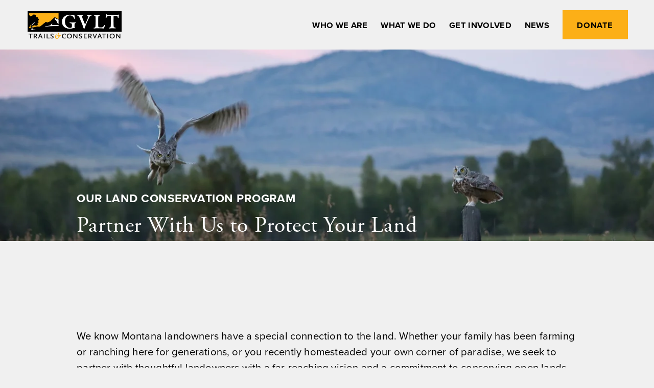

--- FILE ---
content_type: text/html;charset=utf-8
request_url: https://www.gvlt.org/our-land-conservation-program
body_size: 36622
content:
<!doctype html>
<html xmlns:og="http://opengraphprotocol.org/schema/" xmlns:fb="http://www.facebook.com/2008/fbml" lang="en-US"  >
  <head>
    <meta http-equiv="X-UA-Compatible" content="IE=edge,chrome=1">
    <meta name="viewport" content="width=device-width, initial-scale=1">
    <!-- This is Squarespace. --><!-- gvlt -->
<base href="">
<meta charset="utf-8" />
<title>Our Land Conservation Program &mdash; Gallatin Valley Land Trust</title>
<meta http-equiv="Accept-CH" content="Sec-CH-UA-Platform-Version, Sec-CH-UA-Model" /><link rel="icon" type="image/x-icon" href="https://images.squarespace-cdn.com/content/v1/66638306647eed2efff9e8c8/0b444a97-5fa6-43e1-b358-386b9cd83a2d/favicon.ico"/>
<link rel="canonical" href="https://www.gvlt.org/our-land-conservation-program"/>
<meta property="og:site_name" content="Gallatin Valley Land Trust"/>
<meta property="og:title" content="Our Land Conservation Program &mdash; Gallatin Valley Land Trust"/>
<meta property="og:url" content="https://www.gvlt.org/our-land-conservation-program"/>
<meta property="og:type" content="website"/>
<meta property="og:description" content="Partner with us to protect Montana's land through conservation easements. Preserve your working farms, scenic spaces, and wildlife habitats while retaining ownership and enjoying potential tax benefits, cash compensation, and estate planning support. Join us in conserving what makes Montana special "/>
<meta itemprop="name" content="Our Land Conservation Program — Gallatin Valley Land Trust"/>
<meta itemprop="url" content="https://www.gvlt.org/our-land-conservation-program"/>
<meta itemprop="description" content="Partner with us to protect Montana's land through conservation easements. Preserve your working farms, scenic spaces, and wildlife habitats while retaining ownership and enjoying potential tax benefits, cash compensation, and estate planning support. Join us in conserving what makes Montana special "/>
<meta name="twitter:title" content="Our Land Conservation Program — Gallatin Valley Land Trust"/>
<meta name="twitter:url" content="https://www.gvlt.org/our-land-conservation-program"/>
<meta name="twitter:card" content="summary"/>
<meta name="twitter:description" content="Partner with us to protect Montana's land through conservation easements. Preserve your working farms, scenic spaces, and wildlife habitats while retaining ownership and enjoying potential tax benefits, cash compensation, and estate planning support. Join us in conserving what makes Montana special "/>
<meta name="description" content="Partner with us to protect Montana's land through conservation easements. 
Preserve your working farms, scenic spaces, and wildlife habitats while 
retaining ownership and enjoying potential tax benefits, cash compensation, 
and estate planning support. Join us in conserving what makes Montana 
special for future generations." />
<link rel="preconnect" href="https://images.squarespace-cdn.com">
<link rel="preconnect" href="https://use.typekit.net" crossorigin>
<link rel="preconnect" href="https://p.typekit.net" crossorigin>
<script type="text/javascript" src="//use.typekit.net/ik/[base64].js" async fetchpriority="high" onload="try{Typekit.load();}catch(e){} document.documentElement.classList.remove('wf-loading');"></script>
<script>document.documentElement.classList.add('wf-loading')</script>
<style>@keyframes fonts-loading { 0%, 99% { color: transparent; } } html.wf-loading * { animation: fonts-loading 3s; }</style>
<link rel="preconnect" href="https://fonts.gstatic.com" crossorigin>
<link rel="stylesheet" href="https://fonts.googleapis.com/css2?family=Roboto:ital,wght@0,400;0,700;1,400;1,700"><script type="text/javascript" crossorigin="anonymous" defer="true" nomodule="nomodule" src="//assets.squarespace.com/@sqs/polyfiller/1.6/legacy.js"></script>
<script type="text/javascript" crossorigin="anonymous" defer="true" src="//assets.squarespace.com/@sqs/polyfiller/1.6/modern.js"></script>
<script type="text/javascript">SQUARESPACE_ROLLUPS = {};</script>
<script>(function(rollups, name) { if (!rollups[name]) { rollups[name] = {}; } rollups[name].js = ["//assets.squarespace.com/universal/scripts-compressed/extract-css-runtime-aee1c576f025c34b-min.en-US.js"]; })(SQUARESPACE_ROLLUPS, 'squarespace-extract_css_runtime');</script>
<script crossorigin="anonymous" src="//assets.squarespace.com/universal/scripts-compressed/extract-css-runtime-aee1c576f025c34b-min.en-US.js" defer ></script><script>(function(rollups, name) { if (!rollups[name]) { rollups[name] = {}; } rollups[name].js = ["//assets.squarespace.com/universal/scripts-compressed/extract-css-moment-js-vendor-6f2a1f6ec9a41489-min.en-US.js"]; })(SQUARESPACE_ROLLUPS, 'squarespace-extract_css_moment_js_vendor');</script>
<script crossorigin="anonymous" src="//assets.squarespace.com/universal/scripts-compressed/extract-css-moment-js-vendor-6f2a1f6ec9a41489-min.en-US.js" defer ></script><script>(function(rollups, name) { if (!rollups[name]) { rollups[name] = {}; } rollups[name].js = ["//assets.squarespace.com/universal/scripts-compressed/cldr-resource-pack-22ed584d99d9b83d-min.en-US.js"]; })(SQUARESPACE_ROLLUPS, 'squarespace-cldr_resource_pack');</script>
<script crossorigin="anonymous" src="//assets.squarespace.com/universal/scripts-compressed/cldr-resource-pack-22ed584d99d9b83d-min.en-US.js" defer ></script><script>(function(rollups, name) { if (!rollups[name]) { rollups[name] = {}; } rollups[name].js = ["//assets.squarespace.com/universal/scripts-compressed/common-vendors-stable-fbd854d40b0804b7-min.en-US.js"]; })(SQUARESPACE_ROLLUPS, 'squarespace-common_vendors_stable');</script>
<script crossorigin="anonymous" src="//assets.squarespace.com/universal/scripts-compressed/common-vendors-stable-fbd854d40b0804b7-min.en-US.js" defer ></script><script>(function(rollups, name) { if (!rollups[name]) { rollups[name] = {}; } rollups[name].js = ["//assets.squarespace.com/universal/scripts-compressed/common-vendors-7052b75402b03b15-min.en-US.js"]; })(SQUARESPACE_ROLLUPS, 'squarespace-common_vendors');</script>
<script crossorigin="anonymous" src="//assets.squarespace.com/universal/scripts-compressed/common-vendors-7052b75402b03b15-min.en-US.js" defer ></script><script>(function(rollups, name) { if (!rollups[name]) { rollups[name] = {}; } rollups[name].js = ["//assets.squarespace.com/universal/scripts-compressed/common-b4bd88c17c2a785b-min.en-US.js"]; })(SQUARESPACE_ROLLUPS, 'squarespace-common');</script>
<script crossorigin="anonymous" src="//assets.squarespace.com/universal/scripts-compressed/common-b4bd88c17c2a785b-min.en-US.js" defer ></script><script>(function(rollups, name) { if (!rollups[name]) { rollups[name] = {}; } rollups[name].js = ["//assets.squarespace.com/universal/scripts-compressed/user-account-core-cc552b49e5d31407-min.en-US.js"]; })(SQUARESPACE_ROLLUPS, 'squarespace-user_account_core');</script>
<script crossorigin="anonymous" src="//assets.squarespace.com/universal/scripts-compressed/user-account-core-cc552b49e5d31407-min.en-US.js" defer ></script><script>(function(rollups, name) { if (!rollups[name]) { rollups[name] = {}; } rollups[name].css = ["//assets.squarespace.com/universal/styles-compressed/user-account-core-70c8115da1e1c15c-min.en-US.css"]; })(SQUARESPACE_ROLLUPS, 'squarespace-user_account_core');</script>
<link rel="stylesheet" type="text/css" href="//assets.squarespace.com/universal/styles-compressed/user-account-core-70c8115da1e1c15c-min.en-US.css"><script>(function(rollups, name) { if (!rollups[name]) { rollups[name] = {}; } rollups[name].js = ["//assets.squarespace.com/universal/scripts-compressed/performance-ad9e27deecfccdcd-min.en-US.js"]; })(SQUARESPACE_ROLLUPS, 'squarespace-performance');</script>
<script crossorigin="anonymous" src="//assets.squarespace.com/universal/scripts-compressed/performance-ad9e27deecfccdcd-min.en-US.js" defer ></script><script data-name="static-context">Static = window.Static || {}; Static.SQUARESPACE_CONTEXT = {"betaFeatureFlags":["campaigns_import_discounts","scripts_defer","i18n_beta_website_locales","section-sdk-plp-list-view-atc-button-enabled","campaigns_discount_section_in_automations","campaigns_new_image_layout_picker","contacts_and_campaigns_redesign","member_areas_feature","commerce-product-forms-rendering","override_block_styles","nested_categories","enable_form_submission_trigger","campaigns_merch_state","marketing_landing_page","campaigns_thumbnail_layout","new_stacked_index","modernized-pdp-m2-enabled","form_block_first_last_name_required","marketing_automations","supports_versioned_template_assets","campaigns_discount_section_in_blasts"],"facebookAppId":"314192535267336","facebookApiVersion":"v6.0","rollups":{"squarespace-announcement-bar":{"js":"//assets.squarespace.com/universal/scripts-compressed/announcement-bar-cbedc76c6324797f-min.en-US.js"},"squarespace-audio-player":{"css":"//assets.squarespace.com/universal/styles-compressed/audio-player-b05f5197a871c566-min.en-US.css","js":"//assets.squarespace.com/universal/scripts-compressed/audio-player-da2700baaad04b07-min.en-US.js"},"squarespace-blog-collection-list":{"css":"//assets.squarespace.com/universal/styles-compressed/blog-collection-list-b4046463b72f34e2-min.en-US.css","js":"//assets.squarespace.com/universal/scripts-compressed/blog-collection-list-f78db80fc1cd6fce-min.en-US.js"},"squarespace-calendar-block-renderer":{"css":"//assets.squarespace.com/universal/styles-compressed/calendar-block-renderer-b72d08ba4421f5a0-min.en-US.css","js":"//assets.squarespace.com/universal/scripts-compressed/calendar-block-renderer-867a1d519964ab77-min.en-US.js"},"squarespace-chartjs-helpers":{"css":"//assets.squarespace.com/universal/styles-compressed/chartjs-helpers-96b256171ee039c1-min.en-US.css","js":"//assets.squarespace.com/universal/scripts-compressed/chartjs-helpers-4fd57f343946d08e-min.en-US.js"},"squarespace-comments":{"css":"//assets.squarespace.com/universal/styles-compressed/comments-621cedd89299c26d-min.en-US.css","js":"//assets.squarespace.com/universal/scripts-compressed/comments-cc444fae3fead46c-min.en-US.js"},"squarespace-custom-css-popup":{"css":"//assets.squarespace.com/universal/styles-compressed/custom-css-popup-2521e9fac704ef13-min.en-US.css","js":"//assets.squarespace.com/universal/scripts-compressed/custom-css-popup-a8c3b9321145de8d-min.en-US.js"},"squarespace-dialog":{"css":"//assets.squarespace.com/universal/styles-compressed/dialog-f9093f2d526b94df-min.en-US.css","js":"//assets.squarespace.com/universal/scripts-compressed/dialog-45f2a86bb0fad8dc-min.en-US.js"},"squarespace-events-collection":{"css":"//assets.squarespace.com/universal/styles-compressed/events-collection-b72d08ba4421f5a0-min.en-US.css","js":"//assets.squarespace.com/universal/scripts-compressed/events-collection-14cfd7ddff021d8b-min.en-US.js"},"squarespace-form-rendering-utils":{"js":"//assets.squarespace.com/universal/scripts-compressed/form-rendering-utils-2823e76ff925bfc2-min.en-US.js"},"squarespace-forms":{"css":"//assets.squarespace.com/universal/styles-compressed/forms-0afd3c6ac30bbab1-min.en-US.css","js":"//assets.squarespace.com/universal/scripts-compressed/forms-9b71770e3caa3dc7-min.en-US.js"},"squarespace-gallery-collection-list":{"css":"//assets.squarespace.com/universal/styles-compressed/gallery-collection-list-b4046463b72f34e2-min.en-US.css","js":"//assets.squarespace.com/universal/scripts-compressed/gallery-collection-list-07747667a3187b76-min.en-US.js"},"squarespace-image-zoom":{"css":"//assets.squarespace.com/universal/styles-compressed/image-zoom-b4046463b72f34e2-min.en-US.css","js":"//assets.squarespace.com/universal/scripts-compressed/image-zoom-60c18dc5f8f599ea-min.en-US.js"},"squarespace-pinterest":{"css":"//assets.squarespace.com/universal/styles-compressed/pinterest-b4046463b72f34e2-min.en-US.css","js":"//assets.squarespace.com/universal/scripts-compressed/pinterest-7d6f6ab4e8d3bd3f-min.en-US.js"},"squarespace-popup-overlay":{"css":"//assets.squarespace.com/universal/styles-compressed/popup-overlay-b742b752f5880972-min.en-US.css","js":"//assets.squarespace.com/universal/scripts-compressed/popup-overlay-2b60d0db5b93df47-min.en-US.js"},"squarespace-product-quick-view":{"css":"//assets.squarespace.com/universal/styles-compressed/product-quick-view-9548705e5cf7ee87-min.en-US.css","js":"//assets.squarespace.com/universal/scripts-compressed/product-quick-view-0ac41718ff11b694-min.en-US.js"},"squarespace-products-collection-item-v2":{"css":"//assets.squarespace.com/universal/styles-compressed/products-collection-item-v2-b4046463b72f34e2-min.en-US.css","js":"//assets.squarespace.com/universal/scripts-compressed/products-collection-item-v2-e3a3f101748fca6e-min.en-US.js"},"squarespace-products-collection-list-v2":{"css":"//assets.squarespace.com/universal/styles-compressed/products-collection-list-v2-b4046463b72f34e2-min.en-US.css","js":"//assets.squarespace.com/universal/scripts-compressed/products-collection-list-v2-eedc544f4cc56af4-min.en-US.js"},"squarespace-search-page":{"css":"//assets.squarespace.com/universal/styles-compressed/search-page-90a67fc09b9b32c6-min.en-US.css","js":"//assets.squarespace.com/universal/scripts-compressed/search-page-e64261438cc72da8-min.en-US.js"},"squarespace-search-preview":{"js":"//assets.squarespace.com/universal/scripts-compressed/search-preview-cd4d6b833e1e7e59-min.en-US.js"},"squarespace-simple-liking":{"css":"//assets.squarespace.com/universal/styles-compressed/simple-liking-701bf8bbc05ec6aa-min.en-US.css","js":"//assets.squarespace.com/universal/scripts-compressed/simple-liking-c63bf8989a1c119a-min.en-US.js"},"squarespace-social-buttons":{"css":"//assets.squarespace.com/universal/styles-compressed/social-buttons-95032e5fa98e47a5-min.en-US.css","js":"//assets.squarespace.com/universal/scripts-compressed/social-buttons-0839ae7d1715ddd3-min.en-US.js"},"squarespace-tourdates":{"css":"//assets.squarespace.com/universal/styles-compressed/tourdates-b4046463b72f34e2-min.en-US.css","js":"//assets.squarespace.com/universal/scripts-compressed/tourdates-3d0769ff3268f527-min.en-US.js"},"squarespace-website-overlays-manager":{"css":"//assets.squarespace.com/universal/styles-compressed/website-overlays-manager-07ea5a4e004e6710-min.en-US.css","js":"//assets.squarespace.com/universal/scripts-compressed/website-overlays-manager-532fc21fb15f0ba1-min.en-US.js"}},"pageType":2,"website":{"id":"66638306647eed2efff9e8c8","identifier":"gvlt","websiteType":1,"contentModifiedOn":1768849489014,"cloneable":false,"hasBeenCloneable":false,"siteStatus":{},"language":"en-US","translationLocale":"en-US","formattingLocale":"en-US","timeZone":"America/Denver","machineTimeZoneOffset":-25200000,"timeZoneOffset":-25200000,"timeZoneAbbr":"MST","siteTitle":"Gallatin Valley Land Trust","fullSiteTitle":"Our Land Conservation Program \u2014 Gallatin Valley Land Trust","siteDescription":"","location":{},"logoImageId":"66ad377fd12b352731da302b","mobileLogoImageId":"66ad378b44996b78af6ca655","shareButtonOptions":{"7":true,"8":true,"6":true,"4":true,"1":true,"3":true,"2":true},"logoImageUrl":"//images.squarespace-cdn.com/content/v1/66638306647eed2efff9e8c8/c5f620c4-d434-4cbc-9eab-64b4e74373a7/GVLT_12415_Website_Assets_0_General_Logo_GVLT.png","mobileLogoImageUrl":"//images.squarespace-cdn.com/content/v1/66638306647eed2efff9e8c8/c5f620c4-d434-4cbc-9eab-64b4e74373a7/GVLT_12415_Website_Assets_0_General_Logo_GVLT.png","authenticUrl":"https://www.gvlt.org","internalUrl":"https://gvlt.squarespace.com","baseUrl":"https://www.gvlt.org","primaryDomain":"www.gvlt.org","sslSetting":3,"isHstsEnabled":true,"socialAccounts":[{"serviceId":60,"screenname":"Facebook","addedOn":1717797638621,"profileUrl":"https://www.facebook.com/gallatinvalleylandtrust","iconEnabled":true,"serviceName":"facebook-unauth"},{"serviceId":64,"screenname":"Instagram","addedOn":1717797638614,"profileUrl":"https://www.instagram.com/gvlt","iconEnabled":true,"serviceName":"instagram-unauth"},{"serviceId":69,"screenname":"YouTube","addedOn":1747691604169,"profileUrl":"https://www.youtube.com/@gallatinvalleylandtrust4095","iconEnabled":true,"serviceName":"youtube-unauth"}],"typekitId":"","statsMigrated":false,"imageMetadataProcessingEnabled":false,"screenshotId":"a998935041ca35f6de50adf91c276c717a5d7779af3188463bb90dfbc60e114b","captchaSettings":{"siteKey":"","enabledForDonations":false},"showOwnerLogin":false},"websiteSettings":{"id":"66638306647eed2efff9e8cb","websiteId":"66638306647eed2efff9e8c8","subjects":[],"country":"US","state":"MT","simpleLikingEnabled":true,"mobileInfoBarSettings":{"isContactEmailEnabled":false,"isContactPhoneNumberEnabled":false,"isLocationEnabled":false,"isBusinessHoursEnabled":false},"announcementBarSettings":{"style":1,"text":"<p data-rte-preserve-empty=\"true\" style=\"white-space:pre-wrap;\">THANK YOU! MORE THAN 800 GENEROUS DONORS HAVE CONTRIBUTED TO BIKEFILL!</p>","clickthroughUrl":{"url":"/bikefill","newWindow":false}},"popupOverlaySettings":{"style":1,"showOnScroll":false,"scrollPercentage":25,"showOnTimer":true,"timerDelay":5000,"showUntilSignup":true,"displayFrequency":1,"enableMobile":true,"enabledPages":["682b7c797fec5664f2dad9ad","682a29acaab801170870c29e"],"showOnAllPages":true,"version":3},"commentLikesAllowed":true,"commentAnonAllowed":true,"commentThreaded":true,"commentApprovalRequired":false,"commentAvatarsOn":true,"commentSortType":2,"commentFlagThreshold":0,"commentFlagsAllowed":true,"commentEnableByDefault":true,"commentDisableAfterDaysDefault":0,"disqusShortname":"","commentsEnabled":false,"businessHours":{},"storeSettings":{"returnPolicy":null,"termsOfService":null,"privacyPolicy":null,"expressCheckout":false,"continueShoppingLinkUrl":"/","useLightCart":false,"showNoteField":false,"shippingCountryDefaultValue":"US","billToShippingDefaultValue":false,"showShippingPhoneNumber":true,"isShippingPhoneRequired":false,"showBillingPhoneNumber":true,"isBillingPhoneRequired":false,"currenciesSupported":["USD","CAD","GBP","AUD","EUR","CHF","NOK","SEK","DKK","NZD","SGD","MXN","HKD","CZK","ILS","MYR","RUB","PHP","PLN","THB","BRL","ARS","COP","IDR","INR","JPY","ZAR"],"defaultCurrency":"USD","selectedCurrency":"USD","measurementStandard":1,"showCustomCheckoutForm":false,"checkoutPageMarketingOptInEnabled":true,"enableMailingListOptInByDefault":false,"sameAsRetailLocation":false,"merchandisingSettings":{"scarcityEnabledOnProductItems":false,"scarcityEnabledOnProductBlocks":false,"scarcityMessageType":"DEFAULT_SCARCITY_MESSAGE","scarcityThreshold":10,"multipleQuantityAllowedForServices":true,"restockNotificationsEnabled":false,"restockNotificationsSuccessText":"","restockNotificationsMailingListSignUpEnabled":false,"relatedProductsEnabled":false,"relatedProductsOrdering":"random","soldOutVariantsDropdownDisabled":false,"productComposerOptedIn":false,"productComposerABTestOptedOut":false,"productReviewsEnabled":false},"minimumOrderSubtotalEnabled":false,"minimumOrderSubtotal":{"currency":"USD","value":"0.00"},"addToCartConfirmationType":2,"isLive":false,"multipleQuantityAllowedForServices":true},"useEscapeKeyToLogin":false,"ssBadgeType":1,"ssBadgePosition":4,"ssBadgeVisibility":1,"ssBadgeDevices":1,"pinterestOverlayOptions":{"mode":"disabled"},"userAccountsSettings":{"loginAllowed":true,"signupAllowed":true}},"cookieSettings":{"isCookieBannerEnabled":false,"isRestrictiveCookiePolicyEnabled":false,"cookieBannerText":"","cookieBannerTheme":"","cookieBannerVariant":"","cookieBannerPosition":"","cookieBannerCtaVariant":"","cookieBannerCtaText":"","cookieBannerAcceptType":"OPT_IN","cookieBannerOptOutCtaText":"","cookieBannerHasOptOut":false,"cookieBannerHasManageCookies":true,"cookieBannerManageCookiesLabel":"","cookieBannerSavedPreferencesText":"","cookieBannerSavedPreferencesLayout":"PILL"},"websiteCloneable":false,"collection":{"title":"Our Land Conservation Program","id":"66b285e308c8394e310bc603","fullUrl":"/our-land-conservation-program","type":10,"permissionType":1},"subscribed":false,"appDomain":"squarespace.com","templateTweakable":true,"tweakJSON":{"form-use-theme-colors":"true","header-logo-height":"60px","header-mobile-logo-max-height":"55px","header-vert-padding":"1.25rem","header-width":"Inset","maxPageWidth":"1400px","mobile-header-vert-padding":"6vw","pagePadding":"4vw","tweak-blog-alternating-side-by-side-image-aspect-ratio":"1:1 Square","tweak-blog-alternating-side-by-side-image-spacing":"6%","tweak-blog-alternating-side-by-side-meta-spacing":"20px","tweak-blog-alternating-side-by-side-primary-meta":"Categories","tweak-blog-alternating-side-by-side-read-more-spacing":"20px","tweak-blog-alternating-side-by-side-secondary-meta":"Date","tweak-blog-basic-grid-columns":"2","tweak-blog-basic-grid-image-aspect-ratio":"Ultra Widescreen","tweak-blog-basic-grid-image-spacing":"35px","tweak-blog-basic-grid-meta-spacing":"25px","tweak-blog-basic-grid-primary-meta":"Date","tweak-blog-basic-grid-read-more-spacing":"20px","tweak-blog-basic-grid-secondary-meta":"Categories","tweak-blog-item-custom-width":"50","tweak-blog-item-show-author-profile":"false","tweak-blog-item-width":"Medium","tweak-blog-masonry-columns":"2","tweak-blog-masonry-horizontal-spacing":"30px","tweak-blog-masonry-image-spacing":"20px","tweak-blog-masonry-meta-spacing":"20px","tweak-blog-masonry-primary-meta":"Categories","tweak-blog-masonry-read-more-spacing":"20px","tweak-blog-masonry-secondary-meta":"Date","tweak-blog-masonry-vertical-spacing":"30px","tweak-blog-side-by-side-image-aspect-ratio":"16:9 Widescreen","tweak-blog-side-by-side-image-spacing":"5%","tweak-blog-side-by-side-meta-spacing":"10px","tweak-blog-side-by-side-primary-meta":"Categories","tweak-blog-side-by-side-read-more-spacing":"10px","tweak-blog-side-by-side-secondary-meta":"None","tweak-blog-single-column-image-spacing":"50px","tweak-blog-single-column-meta-spacing":"30px","tweak-blog-single-column-primary-meta":"Categories","tweak-blog-single-column-read-more-spacing":"15px","tweak-blog-single-column-secondary-meta":"Date","tweak-events-stacked-show-thumbnails":"true","tweak-events-stacked-thumbnail-size":"16:9 Widescreen","tweak-fixed-header":"true","tweak-fixed-header-style":"Basic","tweak-global-animations-animation-curve":"ease","tweak-global-animations-animation-delay":"0.6s","tweak-global-animations-animation-duration":"0.90s","tweak-global-animations-animation-style":"fade","tweak-global-animations-animation-type":"none","tweak-global-animations-complexity-level":"detailed","tweak-global-animations-enabled":"false","tweak-portfolio-grid-basic-custom-height":"50","tweak-portfolio-grid-overlay-custom-height":"50","tweak-portfolio-hover-follow-acceleration":"10%","tweak-portfolio-hover-follow-animation-duration":"Fast","tweak-portfolio-hover-follow-animation-type":"Fade","tweak-portfolio-hover-follow-delimiter":"Bullet","tweak-portfolio-hover-follow-front":"false","tweak-portfolio-hover-follow-layout":"Inline","tweak-portfolio-hover-follow-size":"50","tweak-portfolio-hover-follow-text-spacing-x":"1.5","tweak-portfolio-hover-follow-text-spacing-y":"1.5","tweak-portfolio-hover-static-animation-duration":"Fast","tweak-portfolio-hover-static-animation-type":"Fade","tweak-portfolio-hover-static-delimiter":"Hyphen","tweak-portfolio-hover-static-front":"true","tweak-portfolio-hover-static-layout":"Inline","tweak-portfolio-hover-static-size":"50","tweak-portfolio-hover-static-text-spacing-x":"1.5","tweak-portfolio-hover-static-text-spacing-y":"1.5","tweak-portfolio-index-background-animation-duration":"Medium","tweak-portfolio-index-background-animation-type":"Fade","tweak-portfolio-index-background-custom-height":"50","tweak-portfolio-index-background-delimiter":"None","tweak-portfolio-index-background-height":"Large","tweak-portfolio-index-background-horizontal-alignment":"Center","tweak-portfolio-index-background-link-format":"Stacked","tweak-portfolio-index-background-persist":"false","tweak-portfolio-index-background-vertical-alignment":"Middle","tweak-portfolio-index-background-width":"Full","tweak-product-basic-item-click-action":"None","tweak-product-basic-item-gallery-aspect-ratio":"3:4 Three-Four (Vertical)","tweak-product-basic-item-gallery-design":"Slideshow","tweak-product-basic-item-gallery-width":"50%","tweak-product-basic-item-hover-action":"None","tweak-product-basic-item-image-spacing":"2vw","tweak-product-basic-item-image-zoom-factor":"2","tweak-product-basic-item-product-variant-display":"Dropdown","tweak-product-basic-item-thumbnail-placement":"Side","tweak-product-basic-item-variant-picker-layout":"Dropdowns","tweak-products-add-to-cart-button":"false","tweak-products-columns":"2","tweak-products-gutter-column":"2vw","tweak-products-gutter-row":"5vw","tweak-products-header-text-alignment":"Middle","tweak-products-image-aspect-ratio":"1:1 Square","tweak-products-image-text-spacing":"1.5vw","tweak-products-mobile-columns":"1","tweak-products-text-alignment":"Left","tweak-products-width":"Full","tweak-transparent-header":"false"},"templateId":"5c5a519771c10ba3470d8101","templateVersion":"7.1","pageFeatures":[1,2,4],"gmRenderKey":"QUl6YVN5Q0JUUk9xNkx1dkZfSUUxcjQ2LVQ0QWVUU1YtMGQ3bXk4","templateScriptsRootUrl":"https://static1.squarespace.com/static/vta/5c5a519771c10ba3470d8101/scripts/","impersonatedSession":false,"tzData":{"zones":[[-420,"US","M%sT",null]],"rules":{"US":[[1967,2006,null,"Oct","lastSun","2:00","0","S"],[1987,2006,null,"Apr","Sun>=1","2:00","1:00","D"],[2007,"max",null,"Mar","Sun>=8","2:00","1:00","D"],[2007,"max",null,"Nov","Sun>=1","2:00","0","S"]]}},"showAnnouncementBar":false,"recaptchaEnterpriseContext":{"recaptchaEnterpriseSiteKey":"6LdDFQwjAAAAAPigEvvPgEVbb7QBm-TkVJdDTlAv"},"i18nContext":{"timeZoneData":{"id":"America/Denver","name":"Mountain Time"}},"env":"PRODUCTION","visitorFormContext":{"formFieldFormats":{"initialPhoneFormat":{"id":0,"type":"PHONE_NUMBER","country":"US","labelLocale":"en-US","fields":[{"type":"SEPARATOR","label":"(","identifier":"LeftParen","length":0,"required":false,"metadata":{}},{"type":"FIELD","label":"1","identifier":"1","length":3,"required":false,"metadata":{}},{"type":"SEPARATOR","label":")","identifier":"RightParen","length":0,"required":false,"metadata":{}},{"type":"SEPARATOR","label":" ","identifier":"Space","length":0,"required":false,"metadata":{}},{"type":"FIELD","label":"2","identifier":"2","length":3,"required":false,"metadata":{}},{"type":"SEPARATOR","label":"-","identifier":"Dash","length":0,"required":false,"metadata":{}},{"type":"FIELD","label":"3","identifier":"3","length":14,"required":false,"metadata":{}}]},"initialNameOrder":"GIVEN_FIRST","initialAddressFormat":{"id":0,"type":"ADDRESS","country":"US","labelLocale":"en","fields":[{"type":"FIELD","label":"Address Line 1","identifier":"Line1","length":0,"required":true,"metadata":{"autocomplete":"address-line1"}},{"type":"SEPARATOR","label":"\n","identifier":"Newline","length":0,"required":false,"metadata":{}},{"type":"FIELD","label":"Address Line 2","identifier":"Line2","length":0,"required":false,"metadata":{"autocomplete":"address-line2"}},{"type":"SEPARATOR","label":"\n","identifier":"Newline","length":0,"required":false,"metadata":{}},{"type":"FIELD","label":"City","identifier":"City","length":0,"required":true,"metadata":{"autocomplete":"address-level2"}},{"type":"SEPARATOR","label":",","identifier":"Comma","length":0,"required":false,"metadata":{}},{"type":"SEPARATOR","label":" ","identifier":"Space","length":0,"required":false,"metadata":{}},{"type":"FIELD","label":"State","identifier":"State","length":0,"required":true,"metadata":{"autocomplete":"address-level1"}},{"type":"SEPARATOR","label":" ","identifier":"Space","length":0,"required":false,"metadata":{}},{"type":"FIELD","label":"ZIP Code","identifier":"Zip","length":0,"required":true,"metadata":{"autocomplete":"postal-code"}}]},"countries":[{"name":"Afghanistan","code":"AF","phoneCode":"+93"},{"name":"\u00C5land Islands","code":"AX","phoneCode":"+358"},{"name":"Albania","code":"AL","phoneCode":"+355"},{"name":"Algeria","code":"DZ","phoneCode":"+213"},{"name":"American Samoa","code":"AS","phoneCode":"+1"},{"name":"Andorra","code":"AD","phoneCode":"+376"},{"name":"Angola","code":"AO","phoneCode":"+244"},{"name":"Anguilla","code":"AI","phoneCode":"+1"},{"name":"Antigua & Barbuda","code":"AG","phoneCode":"+1"},{"name":"Argentina","code":"AR","phoneCode":"+54"},{"name":"Armenia","code":"AM","phoneCode":"+374"},{"name":"Aruba","code":"AW","phoneCode":"+297"},{"name":"Ascension Island","code":"AC","phoneCode":"+247"},{"name":"Australia","code":"AU","phoneCode":"+61"},{"name":"Austria","code":"AT","phoneCode":"+43"},{"name":"Azerbaijan","code":"AZ","phoneCode":"+994"},{"name":"Bahamas","code":"BS","phoneCode":"+1"},{"name":"Bahrain","code":"BH","phoneCode":"+973"},{"name":"Bangladesh","code":"BD","phoneCode":"+880"},{"name":"Barbados","code":"BB","phoneCode":"+1"},{"name":"Belarus","code":"BY","phoneCode":"+375"},{"name":"Belgium","code":"BE","phoneCode":"+32"},{"name":"Belize","code":"BZ","phoneCode":"+501"},{"name":"Benin","code":"BJ","phoneCode":"+229"},{"name":"Bermuda","code":"BM","phoneCode":"+1"},{"name":"Bhutan","code":"BT","phoneCode":"+975"},{"name":"Bolivia","code":"BO","phoneCode":"+591"},{"name":"Bosnia & Herzegovina","code":"BA","phoneCode":"+387"},{"name":"Botswana","code":"BW","phoneCode":"+267"},{"name":"Brazil","code":"BR","phoneCode":"+55"},{"name":"British Indian Ocean Territory","code":"IO","phoneCode":"+246"},{"name":"British Virgin Islands","code":"VG","phoneCode":"+1"},{"name":"Brunei","code":"BN","phoneCode":"+673"},{"name":"Bulgaria","code":"BG","phoneCode":"+359"},{"name":"Burkina Faso","code":"BF","phoneCode":"+226"},{"name":"Burundi","code":"BI","phoneCode":"+257"},{"name":"Cambodia","code":"KH","phoneCode":"+855"},{"name":"Cameroon","code":"CM","phoneCode":"+237"},{"name":"Canada","code":"CA","phoneCode":"+1"},{"name":"Cape Verde","code":"CV","phoneCode":"+238"},{"name":"Caribbean Netherlands","code":"BQ","phoneCode":"+599"},{"name":"Cayman Islands","code":"KY","phoneCode":"+1"},{"name":"Central African Republic","code":"CF","phoneCode":"+236"},{"name":"Chad","code":"TD","phoneCode":"+235"},{"name":"Chile","code":"CL","phoneCode":"+56"},{"name":"China","code":"CN","phoneCode":"+86"},{"name":"Christmas Island","code":"CX","phoneCode":"+61"},{"name":"Cocos (Keeling) Islands","code":"CC","phoneCode":"+61"},{"name":"Colombia","code":"CO","phoneCode":"+57"},{"name":"Comoros","code":"KM","phoneCode":"+269"},{"name":"Congo - Brazzaville","code":"CG","phoneCode":"+242"},{"name":"Congo - Kinshasa","code":"CD","phoneCode":"+243"},{"name":"Cook Islands","code":"CK","phoneCode":"+682"},{"name":"Costa Rica","code":"CR","phoneCode":"+506"},{"name":"C\u00F4te d\u2019Ivoire","code":"CI","phoneCode":"+225"},{"name":"Croatia","code":"HR","phoneCode":"+385"},{"name":"Cuba","code":"CU","phoneCode":"+53"},{"name":"Cura\u00E7ao","code":"CW","phoneCode":"+599"},{"name":"Cyprus","code":"CY","phoneCode":"+357"},{"name":"Czechia","code":"CZ","phoneCode":"+420"},{"name":"Denmark","code":"DK","phoneCode":"+45"},{"name":"Djibouti","code":"DJ","phoneCode":"+253"},{"name":"Dominica","code":"DM","phoneCode":"+1"},{"name":"Dominican Republic","code":"DO","phoneCode":"+1"},{"name":"Ecuador","code":"EC","phoneCode":"+593"},{"name":"Egypt","code":"EG","phoneCode":"+20"},{"name":"El Salvador","code":"SV","phoneCode":"+503"},{"name":"Equatorial Guinea","code":"GQ","phoneCode":"+240"},{"name":"Eritrea","code":"ER","phoneCode":"+291"},{"name":"Estonia","code":"EE","phoneCode":"+372"},{"name":"Eswatini","code":"SZ","phoneCode":"+268"},{"name":"Ethiopia","code":"ET","phoneCode":"+251"},{"name":"Falkland Islands","code":"FK","phoneCode":"+500"},{"name":"Faroe Islands","code":"FO","phoneCode":"+298"},{"name":"Fiji","code":"FJ","phoneCode":"+679"},{"name":"Finland","code":"FI","phoneCode":"+358"},{"name":"France","code":"FR","phoneCode":"+33"},{"name":"French Guiana","code":"GF","phoneCode":"+594"},{"name":"French Polynesia","code":"PF","phoneCode":"+689"},{"name":"Gabon","code":"GA","phoneCode":"+241"},{"name":"Gambia","code":"GM","phoneCode":"+220"},{"name":"Georgia","code":"GE","phoneCode":"+995"},{"name":"Germany","code":"DE","phoneCode":"+49"},{"name":"Ghana","code":"GH","phoneCode":"+233"},{"name":"Gibraltar","code":"GI","phoneCode":"+350"},{"name":"Greece","code":"GR","phoneCode":"+30"},{"name":"Greenland","code":"GL","phoneCode":"+299"},{"name":"Grenada","code":"GD","phoneCode":"+1"},{"name":"Guadeloupe","code":"GP","phoneCode":"+590"},{"name":"Guam","code":"GU","phoneCode":"+1"},{"name":"Guatemala","code":"GT","phoneCode":"+502"},{"name":"Guernsey","code":"GG","phoneCode":"+44"},{"name":"Guinea","code":"GN","phoneCode":"+224"},{"name":"Guinea-Bissau","code":"GW","phoneCode":"+245"},{"name":"Guyana","code":"GY","phoneCode":"+592"},{"name":"Haiti","code":"HT","phoneCode":"+509"},{"name":"Honduras","code":"HN","phoneCode":"+504"},{"name":"Hong Kong SAR China","code":"HK","phoneCode":"+852"},{"name":"Hungary","code":"HU","phoneCode":"+36"},{"name":"Iceland","code":"IS","phoneCode":"+354"},{"name":"India","code":"IN","phoneCode":"+91"},{"name":"Indonesia","code":"ID","phoneCode":"+62"},{"name":"Iran","code":"IR","phoneCode":"+98"},{"name":"Iraq","code":"IQ","phoneCode":"+964"},{"name":"Ireland","code":"IE","phoneCode":"+353"},{"name":"Isle of Man","code":"IM","phoneCode":"+44"},{"name":"Israel","code":"IL","phoneCode":"+972"},{"name":"Italy","code":"IT","phoneCode":"+39"},{"name":"Jamaica","code":"JM","phoneCode":"+1"},{"name":"Japan","code":"JP","phoneCode":"+81"},{"name":"Jersey","code":"JE","phoneCode":"+44"},{"name":"Jordan","code":"JO","phoneCode":"+962"},{"name":"Kazakhstan","code":"KZ","phoneCode":"+7"},{"name":"Kenya","code":"KE","phoneCode":"+254"},{"name":"Kiribati","code":"KI","phoneCode":"+686"},{"name":"Kosovo","code":"XK","phoneCode":"+383"},{"name":"Kuwait","code":"KW","phoneCode":"+965"},{"name":"Kyrgyzstan","code":"KG","phoneCode":"+996"},{"name":"Laos","code":"LA","phoneCode":"+856"},{"name":"Latvia","code":"LV","phoneCode":"+371"},{"name":"Lebanon","code":"LB","phoneCode":"+961"},{"name":"Lesotho","code":"LS","phoneCode":"+266"},{"name":"Liberia","code":"LR","phoneCode":"+231"},{"name":"Libya","code":"LY","phoneCode":"+218"},{"name":"Liechtenstein","code":"LI","phoneCode":"+423"},{"name":"Lithuania","code":"LT","phoneCode":"+370"},{"name":"Luxembourg","code":"LU","phoneCode":"+352"},{"name":"Macao SAR China","code":"MO","phoneCode":"+853"},{"name":"Madagascar","code":"MG","phoneCode":"+261"},{"name":"Malawi","code":"MW","phoneCode":"+265"},{"name":"Malaysia","code":"MY","phoneCode":"+60"},{"name":"Maldives","code":"MV","phoneCode":"+960"},{"name":"Mali","code":"ML","phoneCode":"+223"},{"name":"Malta","code":"MT","phoneCode":"+356"},{"name":"Marshall Islands","code":"MH","phoneCode":"+692"},{"name":"Martinique","code":"MQ","phoneCode":"+596"},{"name":"Mauritania","code":"MR","phoneCode":"+222"},{"name":"Mauritius","code":"MU","phoneCode":"+230"},{"name":"Mayotte","code":"YT","phoneCode":"+262"},{"name":"Mexico","code":"MX","phoneCode":"+52"},{"name":"Micronesia","code":"FM","phoneCode":"+691"},{"name":"Moldova","code":"MD","phoneCode":"+373"},{"name":"Monaco","code":"MC","phoneCode":"+377"},{"name":"Mongolia","code":"MN","phoneCode":"+976"},{"name":"Montenegro","code":"ME","phoneCode":"+382"},{"name":"Montserrat","code":"MS","phoneCode":"+1"},{"name":"Morocco","code":"MA","phoneCode":"+212"},{"name":"Mozambique","code":"MZ","phoneCode":"+258"},{"name":"Myanmar (Burma)","code":"MM","phoneCode":"+95"},{"name":"Namibia","code":"NA","phoneCode":"+264"},{"name":"Nauru","code":"NR","phoneCode":"+674"},{"name":"Nepal","code":"NP","phoneCode":"+977"},{"name":"Netherlands","code":"NL","phoneCode":"+31"},{"name":"New Caledonia","code":"NC","phoneCode":"+687"},{"name":"New Zealand","code":"NZ","phoneCode":"+64"},{"name":"Nicaragua","code":"NI","phoneCode":"+505"},{"name":"Niger","code":"NE","phoneCode":"+227"},{"name":"Nigeria","code":"NG","phoneCode":"+234"},{"name":"Niue","code":"NU","phoneCode":"+683"},{"name":"Norfolk Island","code":"NF","phoneCode":"+672"},{"name":"Northern Mariana Islands","code":"MP","phoneCode":"+1"},{"name":"North Korea","code":"KP","phoneCode":"+850"},{"name":"North Macedonia","code":"MK","phoneCode":"+389"},{"name":"Norway","code":"NO","phoneCode":"+47"},{"name":"Oman","code":"OM","phoneCode":"+968"},{"name":"Pakistan","code":"PK","phoneCode":"+92"},{"name":"Palau","code":"PW","phoneCode":"+680"},{"name":"Palestinian Territories","code":"PS","phoneCode":"+970"},{"name":"Panama","code":"PA","phoneCode":"+507"},{"name":"Papua New Guinea","code":"PG","phoneCode":"+675"},{"name":"Paraguay","code":"PY","phoneCode":"+595"},{"name":"Peru","code":"PE","phoneCode":"+51"},{"name":"Philippines","code":"PH","phoneCode":"+63"},{"name":"Poland","code":"PL","phoneCode":"+48"},{"name":"Portugal","code":"PT","phoneCode":"+351"},{"name":"Puerto Rico","code":"PR","phoneCode":"+1"},{"name":"Qatar","code":"QA","phoneCode":"+974"},{"name":"R\u00E9union","code":"RE","phoneCode":"+262"},{"name":"Romania","code":"RO","phoneCode":"+40"},{"name":"Russia","code":"RU","phoneCode":"+7"},{"name":"Rwanda","code":"RW","phoneCode":"+250"},{"name":"Samoa","code":"WS","phoneCode":"+685"},{"name":"San Marino","code":"SM","phoneCode":"+378"},{"name":"S\u00E3o Tom\u00E9 & Pr\u00EDncipe","code":"ST","phoneCode":"+239"},{"name":"Saudi Arabia","code":"SA","phoneCode":"+966"},{"name":"Senegal","code":"SN","phoneCode":"+221"},{"name":"Serbia","code":"RS","phoneCode":"+381"},{"name":"Seychelles","code":"SC","phoneCode":"+248"},{"name":"Sierra Leone","code":"SL","phoneCode":"+232"},{"name":"Singapore","code":"SG","phoneCode":"+65"},{"name":"Sint Maarten","code":"SX","phoneCode":"+1"},{"name":"Slovakia","code":"SK","phoneCode":"+421"},{"name":"Slovenia","code":"SI","phoneCode":"+386"},{"name":"Solomon Islands","code":"SB","phoneCode":"+677"},{"name":"Somalia","code":"SO","phoneCode":"+252"},{"name":"South Africa","code":"ZA","phoneCode":"+27"},{"name":"South Korea","code":"KR","phoneCode":"+82"},{"name":"South Sudan","code":"SS","phoneCode":"+211"},{"name":"Spain","code":"ES","phoneCode":"+34"},{"name":"Sri Lanka","code":"LK","phoneCode":"+94"},{"name":"St. Barth\u00E9lemy","code":"BL","phoneCode":"+590"},{"name":"St. Helena","code":"SH","phoneCode":"+290"},{"name":"St. Kitts & Nevis","code":"KN","phoneCode":"+1"},{"name":"St. Lucia","code":"LC","phoneCode":"+1"},{"name":"St. Martin","code":"MF","phoneCode":"+590"},{"name":"St. Pierre & Miquelon","code":"PM","phoneCode":"+508"},{"name":"St. Vincent & Grenadines","code":"VC","phoneCode":"+1"},{"name":"Sudan","code":"SD","phoneCode":"+249"},{"name":"Suriname","code":"SR","phoneCode":"+597"},{"name":"Svalbard & Jan Mayen","code":"SJ","phoneCode":"+47"},{"name":"Sweden","code":"SE","phoneCode":"+46"},{"name":"Switzerland","code":"CH","phoneCode":"+41"},{"name":"Syria","code":"SY","phoneCode":"+963"},{"name":"Taiwan","code":"TW","phoneCode":"+886"},{"name":"Tajikistan","code":"TJ","phoneCode":"+992"},{"name":"Tanzania","code":"TZ","phoneCode":"+255"},{"name":"Thailand","code":"TH","phoneCode":"+66"},{"name":"Timor-Leste","code":"TL","phoneCode":"+670"},{"name":"Togo","code":"TG","phoneCode":"+228"},{"name":"Tokelau","code":"TK","phoneCode":"+690"},{"name":"Tonga","code":"TO","phoneCode":"+676"},{"name":"Trinidad & Tobago","code":"TT","phoneCode":"+1"},{"name":"Tristan da Cunha","code":"TA","phoneCode":"+290"},{"name":"Tunisia","code":"TN","phoneCode":"+216"},{"name":"T\u00FCrkiye","code":"TR","phoneCode":"+90"},{"name":"Turkmenistan","code":"TM","phoneCode":"+993"},{"name":"Turks & Caicos Islands","code":"TC","phoneCode":"+1"},{"name":"Tuvalu","code":"TV","phoneCode":"+688"},{"name":"U.S. Virgin Islands","code":"VI","phoneCode":"+1"},{"name":"Uganda","code":"UG","phoneCode":"+256"},{"name":"Ukraine","code":"UA","phoneCode":"+380"},{"name":"United Arab Emirates","code":"AE","phoneCode":"+971"},{"name":"United Kingdom","code":"GB","phoneCode":"+44"},{"name":"United States","code":"US","phoneCode":"+1"},{"name":"Uruguay","code":"UY","phoneCode":"+598"},{"name":"Uzbekistan","code":"UZ","phoneCode":"+998"},{"name":"Vanuatu","code":"VU","phoneCode":"+678"},{"name":"Vatican City","code":"VA","phoneCode":"+39"},{"name":"Venezuela","code":"VE","phoneCode":"+58"},{"name":"Vietnam","code":"VN","phoneCode":"+84"},{"name":"Wallis & Futuna","code":"WF","phoneCode":"+681"},{"name":"Western Sahara","code":"EH","phoneCode":"+212"},{"name":"Yemen","code":"YE","phoneCode":"+967"},{"name":"Zambia","code":"ZM","phoneCode":"+260"},{"name":"Zimbabwe","code":"ZW","phoneCode":"+263"}]},"localizedStrings":{"validation":{"noValidSelection":"A valid selection must be made.","invalidUrl":"Must be a valid URL.","stringTooLong":"Value should have a length no longer than {0}.","containsInvalidKey":"{0} contains an invalid key.","invalidTwitterUsername":"Must be a valid Twitter username.","valueOutsideRange":"Value must be in the range {0} to {1}.","invalidPassword":"Passwords should not contain whitespace.","missingRequiredSubfields":"{0} is missing required subfields: {1}","invalidCurrency":"Currency value should be formatted like 1234 or 123.99.","invalidMapSize":"Value should contain exactly {0} elements.","subfieldsRequired":"All fields in {0} are required.","formSubmissionFailed":"Form submission failed. Review the following information: {0}.","invalidCountryCode":"Country code should have an optional plus and up to 4 digits.","invalidDate":"This is not a real date.","required":"{0} is required.","invalidStringLength":"Value should be {0} characters long.","invalidEmail":"Email addresses should follow the format user@domain.com.","invalidListLength":"Value should be {0} elements long.","allEmpty":"Please fill out at least one form field.","missingRequiredQuestion":"Missing a required question.","invalidQuestion":"Contained an invalid question.","captchaFailure":"Captcha validation failed. Please try again.","stringTooShort":"Value should have a length of at least {0}.","invalid":"{0} is not valid.","formErrors":"Form Errors","containsInvalidValue":"{0} contains an invalid value.","invalidUnsignedNumber":"Numbers must contain only digits and no other characters.","invalidName":"Valid names contain only letters, numbers, spaces, ', or - characters."},"submit":"Submit","status":{"title":"{@} Block","learnMore":"Learn more"},"name":{"firstName":"First Name","lastName":"Last Name"},"lightbox":{"openForm":"Open Form"},"likert":{"agree":"Agree","stronglyDisagree":"Strongly Disagree","disagree":"Disagree","stronglyAgree":"Strongly Agree","neutral":"Neutral"},"time":{"am":"AM","second":"Second","pm":"PM","minute":"Minute","amPm":"AM/PM","hour":"Hour"},"notFound":"Form not found.","date":{"yyyy":"YYYY","year":"Year","mm":"MM","day":"Day","month":"Month","dd":"DD"},"phone":{"country":"Country","number":"Number","prefix":"Prefix","areaCode":"Area Code","line":"Line"},"submitError":"Unable to submit form. Please try again later.","address":{"stateProvince":"State/Province","country":"Country","zipPostalCode":"Zip/Postal Code","address2":"Address 2","address1":"Address 1","city":"City"},"email":{"signUp":"Sign up for news and updates"},"cannotSubmitDemoForm":"This is a demo form and cannot be submitted.","required":"(required)","invalidData":"Invalid form data."}}};</script><script type="application/ld+json">{"url":"https://www.gvlt.org","name":"Gallatin Valley Land Trust","description":"","image":"//images.squarespace-cdn.com/content/v1/66638306647eed2efff9e8c8/c5f620c4-d434-4cbc-9eab-64b4e74373a7/GVLT_12415_Website_Assets_0_General_Logo_GVLT.png","@context":"http://schema.org","@type":"WebSite"}</script><script type="application/ld+json">{"address":"","image":"https://static1.squarespace.com/static/66638306647eed2efff9e8c8/t/66ad377fd12b352731da302b/1768849489014/","openingHours":"","@context":"http://schema.org","@type":"LocalBusiness"}</script><link rel="stylesheet" type="text/css" href="https://static1.squarespace.com/static/versioned-site-css/66638306647eed2efff9e8c8/308/5c5a519771c10ba3470d8101/66638306647eed2efff9e8d0/1725/site.css"/><!-- WM Toolkit - Mega Menu 10.22.25 -->
<script src="https://cdn.jsdelivr.net/gh/willmyerscode/toolkit@1/index.min.js"></script>
<!-- Mega Menu Styles from Will-Myers -->
<link href="https://cdn.jsdelivr.net/gh/willmyerscode/megaMenu@2/megaMenu.min.css" rel="stylesheet" />

<!-- END - WM Toolkit - Mega Menu 10.22.25 -->

<!-- Expanding Panels from Will-Myers.com -->
<link href="https://cdn.jsdelivr.net/gh/willmyerscode/expanding-panels@1/expanding-panels.min.css" rel="stylesheet">

<!-- End Expanding Panels from Will-Myers.com -->

<!-- SquareKicker.com | Extension | START --><script>
  if (window.self !== window.top &&
      window.top.Static.SQUARESPACE_CONTEXT.authenticatedAccount) {
    var sk = document.createElement('script');
    sk.type = 'text/javascript';
    sk.id = "squarekicker";
    sk.src = "https://extension.squarekicker.com/kicker.js";
    sk.dataset.sktoken = "88441f33e904394d632d21fea7e4eba7";
    document.querySelector('head').appendChild(sk);
  }
</script><!-- SquareKicker.com | Extension | END -->






<!--------------- ^ Add Your Custom Code Above ^ ----------------->
<!---------------------------------------------------------------->
<!--- DO NOT REMOVE -- SQUAREKICKER EXTENSION -- DO NOT REMOVE --->
<!---------------------------------------------------------------->
<div id="skFooter" data-skui="4.14.0" data-tools="3.26.0" data-cleaned="1764012330374" data-memory="696e798914d01e00455fd6b6" data-memory-updated="2026-01-19T18:35:53.123Z" data-template-mode="none" data-website-id="66638306647eed2efff9e8c8" style="visibility:hidden;height:0;overflow:hidden;"><div id="skPalette"><style>:root{--sk-color-eb7:#737A43FF;--sk-color-db4:#4A5768FF;--sk-color-de2:#92712DFF;--sk-color-aa1:#6E5F6EFF;--sk-color-2f9:#607990FF;--sk-color-119:#FFFFFF00;--sk-color-f8e:#737A43EF;--sk-color-0ec:#607990EF;--sk-color-b8b:#F0F0F0BA;--sk-color-008:#6E5F6EEF;--sk-color-b45:#4A5768EF;--sk-color-10f:#F0F0F049;--sk-color-9d8:#E6E6E6FF;--sk-color-6d1:#5D8EB6FF;--sk-color-43f:#73934CFF;--sk-color-707:#FFFFFF02;}</style></div><div id="skStyles"><link id="sk-stylesheet" type="text/css" rel="stylesheet" href="/s/sk_styles_696e798914d01e00455fd6b6_3260.css"></div><div id="skPresets"><script data-config="[base64]">var timer;(window.sk_applyPresets = () => {document.querySelectorAll('[class*=sk-preset]').forEach((e) => {e.classList &&[...e.classList].forEach((s) => {s.includes('sk-preset-') && e.classList.remove(s);});});if (document.querySelector('#skPresets > script')) {JSON.parse(atob(document.querySelector('#skPresets > script').dataset.config)).forEach((e) => {e.sl.forEach((s) => {document.querySelector(s) &&document.querySelector(s).classList.add(e.id.replace('.', ''));if (s.includes('#block-') && document.querySelector(s.replace('#', '.fe-'))) {document.querySelector(s.replace('#', '.fe-')).classList.add(e.id.replace('.', 'fe-'));}});},);}});if (document.readyState === 'complete') window.sk_applyPresets();window.addEventListener('DOMContentLoaded', () => window.sk_applyPresets());window.addEventListener('resize',() => {clearTimeout(timer), (timer = setTimeout(() => window.sk_applyPresets(), 500));},!0,);</script></div><div id="skDependencies"><script id="skDependency_jquery" src="https://code.jquery.com/jquery-3.5.1.min.js"></script><script id="skDependency_carousel">window.addEventListener("DOMContentLoaded",()=>{var e=document.getElementsByClassName("SKCarousel");e&&[...e].forEach(e=>{var a=e.dataset.subject;if(document.querySelector(a)){var t,r=JSON.parse(e.dataset.config);window.top.Static.SQUARESPACE_CONTEXT.authenticatedAccount||SK_Carousel(a,r),window.addEventListener("resize",()=>{clearTimeout(t),t=setTimeout(()=>SK_Carousel(a,r),1e3)},!0)}})}),window.SK_Carousel=((e,a)=>{if(document.querySelector(e)){var t="",r=0;[...undefined].forEach(e=>{e.value>window.innerWidth&&(r=Number(e.id))}),function e(){a[r]||0===r?t=a[r]:(r--,e())}();var n=Y.Squarespace.GalleryManager.getGalleryByContainer(Y.one(e));n&&(n["gallery-design"].set("slidesPerRow",Number(t.col)),n["gallery-design"].set("gutter",Number(t.gut)),new Y.Squarespace.Loader({img:Y.all(e+" img[data-image]")}))}});</script></div><div id="skFonts"></div><div id="skScripts"><div class="SKSectionIdentifyer" data-subject="677c1c8c02670351f089bd31"><script>window.addEventListener('DOMContentLoaded', () => {if (document.querySelector('section[data-section-id="677c1c8c02670351f089bd31"]')) document.querySelectorAll('section[data-section-id="677c1c8c02670351f089bd31"]').forEach(e => e.id = 'madison')});</script></div><div class="SKSectionIdentifyer" data-subject="677c1c8c02670351f089bd28"><script>window.addEventListener('DOMContentLoaded', () => {if (document.querySelector('section[data-section-id="677c1c8c02670351f089bd28"]')) document.querySelectorAll('section[data-section-id="677c1c8c02670351f089bd28"]').forEach(e => e.id = 'park')});</script></div><div class="SKSectionIdentifyer" data-subject="677c1c8c02670351f089bd1f"><script>window.addEventListener('DOMContentLoaded', () => {if (document.querySelector('section[data-section-id="677c1c8c02670351f089bd1f"]')) document.querySelectorAll('section[data-section-id="677c1c8c02670351f089bd1f"]').forEach(e => e.id = 'gallatin')});</script></div><div class="SKSectionIdentifyer" data-subject="677c1ba31f9e816bcd4b64be"><script>window.addEventListener('DOMContentLoaded', () => {if (document.querySelector('section[data-section-id="677c1ba31f9e816bcd4b64be"]')) document.querySelectorAll('section[data-section-id="677c1ba31f9e816bcd4b64be"]').forEach(e => e.id = 'memberships')});</script></div><div class="SKSectionIdentifyer" data-subject="677c1ba31f9e816bcd4b64b7"><script>window.addEventListener('DOMContentLoaded', () => {if (document.querySelector('section[data-section-id="677c1ba31f9e816bcd4b64b7"]')) document.querySelectorAll('section[data-section-id="677c1ba31f9e816bcd4b64b7"]').forEach(e => e.id = 'agencies')});</script></div><div class="SKSectionIdentifyer" data-subject="677c1ba31f9e816bcd4b64af"><script>window.addEventListener('DOMContentLoaded', () => {if (document.querySelector('section[data-section-id="677c1ba31f9e816bcd4b64af"]')) document.querySelectorAll('section[data-section-id="677c1ba31f9e816bcd4b64af"]').forEach(e => e.id = 'nonprofit')});</script></div><div class="SKSectionIdentifyer" data-subject="677c1b0cd59ad1461d48b042"><script>window.addEventListener('DOMContentLoaded', () => {if (document.querySelector('section[data-section-id="677c1b0cd59ad1461d48b042"]')) document.querySelectorAll('section[data-section-id="677c1b0cd59ad1461d48b042"]').forEach(e => e.id = 'nextgen')});</script></div><div class="SKSectionIdentifyer" data-subject="677c1b0cd59ad1461d48b03b"><script>window.addEventListener('DOMContentLoaded', () => {if (document.querySelector('section[data-section-id="677c1b0cd59ad1461d48b03b"]')) document.querySelectorAll('section[data-section-id="677c1b0cd59ad1461d48b03b"]').forEach(e => e.id = 'board')});</script></div><div class="SKSectionIdentifyer" data-subject="67350fa010374d22dc703a91"><script>window.addEventListener('DOMContentLoaded', () => {if (document.querySelector('section[data-section-id="67350fa010374d22dc703a91"]')) document.querySelectorAll('section[data-section-id="67350fa010374d22dc703a91"]').forEach(e => e.id = 'memberships')});</script></div><div class="SKSectionIdentifyer" data-subject="67129b563943cf1dbe561d3f"><script>window.addEventListener('DOMContentLoaded', () => {if (document.querySelector('section[data-section-id="67129b563943cf1dbe561d3f"]')) document.querySelectorAll('section[data-section-id="67129b563943cf1dbe561d3f"]').forEach(e => e.id = 'rivers-streams')});</script></div><div class="SKSectionIdentifyer" data-subject="67129b563943cf1dbe561d36"><script>window.addEventListener('DOMContentLoaded', () => {if (document.querySelector('section[data-section-id="67129b563943cf1dbe561d36"]')) document.querySelectorAll('section[data-section-id="67129b563943cf1dbe561d36"]').forEach(e => e.id = 'wildlife-habitat')});</script></div><div class="SKSectionIdentifyer" data-subject="67129b563943cf1dbe561d2d"><script>window.addEventListener('DOMContentLoaded', () => {if (document.querySelector('section[data-section-id="67129b563943cf1dbe561d2d"]')) document.querySelectorAll('section[data-section-id="67129b563943cf1dbe561d2d"]').forEach(e => e.id = 'agriculture')});</script></div><div class="SKSectionIdentifyer" data-subject="66f6ebd4c7ee800f41c7bfc0"><script>window.addEventListener('DOMContentLoaded', () => {if (document.querySelector('section[data-section-id="66f6ebd4c7ee800f41c7bfc0"]')) document.querySelectorAll('section[data-section-id="66f6ebd4c7ee800f41c7bfc0"]').forEach(e => e.id = 'nonprofit')});</script></div><div class="SKSectionIdentifyer" data-subject="66f6d6c05dcbb67590159172"><script>window.addEventListener('DOMContentLoaded', () => {if (document.querySelector('section[data-section-id="66f6d6c05dcbb67590159172"]')) document.querySelectorAll('section[data-section-id="66f6d6c05dcbb67590159172"]').forEach(e => e.id = 'agencies')});</script></div><div class="SKSectionIdentifyer" data-subject="66eb3294532516773c4e7c45"><script>window.addEventListener('DOMContentLoaded', () => {if (document.querySelector('section[data-section-id="66eb3294532516773c4e7c45"]')) document.querySelectorAll('section[data-section-id="66eb3294532516773c4e7c45"]').forEach(e => e.id = 'gallatin')});</script></div><div class="SKSectionIdentifyer" data-subject="66b3dd2772c0ab751e56024d"><script>window.addEventListener('DOMContentLoaded', () => {if (document.querySelector('section[data-section-id="66b3dd2772c0ab751e56024d"]')) document.querySelectorAll('section[data-section-id="66b3dd2772c0ab751e56024d"]').forEach(e => e.id = 'madison')});</script></div><div class="SKSectionIdentifyer" data-subject="66b3d996ead462048acd7606"><script>window.addEventListener('DOMContentLoaded', () => {if (document.querySelector('section[data-section-id="66b3d996ead462048acd7606"]')) document.querySelectorAll('section[data-section-id="66b3d996ead462048acd7606"]').forEach(e => e.id = 'park')});</script></div><div class="SKSectionIdentifyer" data-subject="66be4b9dd0746060ccae1e3a"><script>window.addEventListener('DOMContentLoaded', () => {if (document.querySelector('section[data-section-id="66be4b9dd0746060ccae1e3a"]')) document.querySelectorAll('section[data-section-id="66be4b9dd0746060ccae1e3a"]').forEach(e => e.id = 'nextgen')});</script></div><div class="SKSectionIdentifyer" data-subject="66be4b5d03c5ee114bf5d3be"><script>window.addEventListener('DOMContentLoaded', () => {if (document.querySelector('section[data-section-id="66be4b5d03c5ee114bf5d3be"]')) document.querySelectorAll('section[data-section-id="66be4b5d03c5ee114bf5d3be"]').forEach(e => e.id = 'board')});</script></div><div class="SKSectionIdentifyer" data-subject="66ba299451f86c608d30a21c"><script>window.addEventListener('DOMContentLoaded', () => {if (document.querySelector('section[data-section-id="66ba299451f86c608d30a21c"]')) document.querySelectorAll('section[data-section-id="66ba299451f86c608d30a21c"]').forEach(e => e.id = 'list')});</script></div><div class="SKSectionIdentifyer" data-subject="66ba3d896ab49f0f1b567cc5"><script>window.addEventListener('DOMContentLoaded', () => {if (document.querySelector('section[data-section-id="66ba3d896ab49f0f1b567cc5"]')) document.querySelectorAll('section[data-section-id="66ba3d896ab49f0f1b567cc5"]').forEach(e => e.id = 'calendar')});</script></div><div class="SKSmoothScroll" data-subject="site"><div class="speed">500</div><div class="offset">0</div><script>jQuery(document).ready(e=>{let t=window.location.hash;window.location.hash&&(t=t.replace("#",""),setTimeout(()=>{document.getElementById(t)&&document.getElementById(t).scrollIntoView({behavior:"smooth"})},500))}),jQuery(document).ready(e=>{e('a[href*="#"]:not([href="#"])').click(function(){if(location.pathname.replace("/","")==this.pathname.replace("/","")&&location.hostname==this.hostname){let t=e(this.hash),o=e(".SKSmoothScroll .speed").text(),h=e(".SKSmoothScroll .offset").text();(t=t.length?t:e("[name="+this.hash.slice(1)+"]")).length&&e("html, body").animate({scrollTop:t.offset().top-Number(h)},Number(o))}})});</script></div><div class="SKCarousel" data-subject="#block-0a10931fdcb0dadd4e20" data-config="{&quot;0&quot;:{&quot;col&quot;:&quot;2&quot;,&quot;gut&quot;:&quot;1&quot;},&quot;3&quot;:{&quot;col&quot;:&quot;1&quot;,&quot;gut&quot;:&quot;1&quot;}}"></div></div><div id="skOverflow"><meta name="viewport" content="width=device-width, minimum-scale=1.0"><style>html,body{overflow:clip visible!important;}</style></div></div>
<!---------------------------------------------------------------->
<!--- DO NOT REMOVE -- SQUAREKICKER EXTENSION -- DO NOT REMOVE --->
<!----------------------------------------------------------------><script>Static.COOKIE_BANNER_CAPABLE = true;</script>
<script async src="https://www.googletagmanager.com/gtag/js?id=G-FR0WB6HQC0"></script><script>window.dataLayer = window.dataLayer || [];function gtag(){dataLayer.push(arguments);}gtag('js', new Date());gtag('set', 'developer_id.dZjQwMz', true);gtag('config', 'G-FR0WB6HQC0');</script><script>!function(f,b,e,v,n,t,s){if(f.fbq)return;n=f.fbq=function(){n.callMethod?n.callMethod.apply(n,arguments):n.queue.push(arguments)};if(!f._fbq)f._fbq=n;n.push=n;n.loaded=!0;n.version='2.0';n.agent='plsquarespace';n.queue=[];t=b.createElement(e);t.async=!0;t.src=v;s=b.getElementsByTagName(e)[0];s.parentNode.insertBefore(t,s)}(window,document,'script','https://connect.facebook.net/en_US/fbevents.js');fbq('init', '773799528950675');fbq('track', "PageView");</script><!-- End of Squarespace Headers -->
    <link rel="stylesheet" type="text/css" href="https://static1.squarespace.com/static/vta/5c5a519771c10ba3470d8101/versioned-assets/1768595569976-GIM0I0AMFTDJKAEMTYNX/static.css">
  </head>

  <body
    id="collection-66b285e308c8394e310bc603"
    class="
      form-use-theme-colors form-field-style-solid form-field-shape-square form-field-border-none form-field-checkbox-type-icon form-field-checkbox-fill-outline form-field-checkbox-color-inverted form-field-checkbox-shape-pill form-field-checkbox-layout-stack form-field-radio-type-icon form-field-radio-fill-outline form-field-radio-color-inverted form-field-radio-shape-pill form-field-radio-layout-stack form-field-survey-fill-outline form-field-survey-color-inverted form-field-survey-shape-pill form-field-hover-focus-opacity form-submit-button-style-bar tweak-portfolio-grid-overlay-width-full tweak-portfolio-grid-overlay-height-large tweak-portfolio-grid-overlay-image-aspect-ratio-11-square tweak-portfolio-grid-overlay-text-placement-center tweak-portfolio-grid-overlay-show-text-after-hover image-block-poster-text-alignment-left image-block-card-content-position-center image-block-card-text-alignment-left image-block-overlap-content-position-center image-block-overlap-text-alignment-left image-block-collage-content-position-center image-block-collage-text-alignment-left image-block-stack-text-alignment-left tweak-blog-single-column-width-full tweak-blog-single-column-text-alignment-left tweak-blog-single-column-image-placement-above tweak-blog-single-column-delimiter-bullet tweak-blog-single-column-read-more-style-show tweak-blog-single-column-primary-meta-categories tweak-blog-single-column-secondary-meta-date tweak-blog-single-column-meta-position-top tweak-blog-single-column-content-full-post tweak-blog-item-width-medium tweak-blog-item-text-alignment-center tweak-blog-item-meta-position-below-title tweak-blog-item-show-categories tweak-blog-item-show-date   tweak-blog-item-delimiter-bullet primary-button-style-solid primary-button-shape-square secondary-button-style-outline secondary-button-shape-square tertiary-button-style-solid tertiary-button-shape-square tweak-events-stacked-width-inset tweak-events-stacked-height-medium  tweak-events-stacked-show-thumbnails tweak-events-stacked-thumbnail-size-169-widescreen tweak-events-stacked-date-style-with-text tweak-events-stacked-show-time tweak-events-stacked-show-location  tweak-events-stacked-show-excerpt  tweak-blog-basic-grid-width-inset tweak-blog-basic-grid-image-aspect-ratio-ultra-widescreen tweak-blog-basic-grid-text-alignment-left tweak-blog-basic-grid-delimiter-pipe tweak-blog-basic-grid-image-placement-above tweak-blog-basic-grid-read-more-style-show tweak-blog-basic-grid-primary-meta-date tweak-blog-basic-grid-secondary-meta-categories tweak-blog-basic-grid-excerpt-show header-overlay-alignment-left tweak-portfolio-index-background-link-format-stacked tweak-portfolio-index-background-width-full tweak-portfolio-index-background-height-large  tweak-portfolio-index-background-vertical-alignment-middle tweak-portfolio-index-background-horizontal-alignment-center tweak-portfolio-index-background-delimiter-none tweak-portfolio-index-background-animation-type-fade tweak-portfolio-index-background-animation-duration-medium tweak-portfolio-hover-follow-layout-inline  tweak-portfolio-hover-follow-delimiter-bullet tweak-portfolio-hover-follow-animation-type-fade tweak-portfolio-hover-follow-animation-duration-fast tweak-portfolio-hover-static-layout-inline tweak-portfolio-hover-static-front tweak-portfolio-hover-static-delimiter-hyphen tweak-portfolio-hover-static-animation-type-fade tweak-portfolio-hover-static-animation-duration-fast tweak-blog-alternating-side-by-side-width-full tweak-blog-alternating-side-by-side-image-aspect-ratio-11-square tweak-blog-alternating-side-by-side-text-alignment-left tweak-blog-alternating-side-by-side-read-more-style-show tweak-blog-alternating-side-by-side-image-text-alignment-middle tweak-blog-alternating-side-by-side-delimiter-bullet tweak-blog-alternating-side-by-side-meta-position-top tweak-blog-alternating-side-by-side-primary-meta-categories tweak-blog-alternating-side-by-side-secondary-meta-date tweak-blog-alternating-side-by-side-excerpt-show  tweak-global-animations-complexity-level-detailed tweak-global-animations-animation-style-fade tweak-global-animations-animation-type-none tweak-global-animations-animation-curve-ease tweak-blog-masonry-width-full tweak-blog-masonry-text-alignment-left tweak-blog-masonry-primary-meta-categories tweak-blog-masonry-secondary-meta-date tweak-blog-masonry-meta-position-top tweak-blog-masonry-read-more-style-show tweak-blog-masonry-delimiter-space tweak-blog-masonry-image-placement-above tweak-blog-masonry-excerpt-show header-width-inset  tweak-fixed-header tweak-fixed-header-style-basic tweak-blog-side-by-side-width-inset tweak-blog-side-by-side-image-placement-left tweak-blog-side-by-side-image-aspect-ratio-169-widescreen tweak-blog-side-by-side-primary-meta-categories tweak-blog-side-by-side-secondary-meta-none tweak-blog-side-by-side-meta-position-top tweak-blog-side-by-side-text-alignment-left tweak-blog-side-by-side-image-text-alignment-middle tweak-blog-side-by-side-read-more-style-show tweak-blog-side-by-side-delimiter-bullet tweak-blog-side-by-side-excerpt-show tweak-portfolio-grid-basic-width-full tweak-portfolio-grid-basic-height-large tweak-portfolio-grid-basic-image-aspect-ratio-11-square tweak-portfolio-grid-basic-text-alignment-left tweak-portfolio-grid-basic-hover-effect-fade hide-opentable-icons opentable-style-dark tweak-product-quick-view-button-style-floating tweak-product-quick-view-button-position-bottom tweak-product-quick-view-lightbox-excerpt-display-truncate tweak-product-quick-view-lightbox-show-arrows tweak-product-quick-view-lightbox-show-close-button tweak-product-quick-view-lightbox-controls-weight-light native-currency-code-usd collection-66b285e308c8394e310bc603 collection-type-page collection-layout-default mobile-style-available sqs-seven-one
      
        
          
            
              
            
          
        
      
    "
    tabindex="-1"
  >
    <div
      id="siteWrapper"
      class="clearfix site-wrapper"
    >
      
        <div id="floatingCart" class="floating-cart hidden">
          <a href="/cart" class="icon icon--stroke icon--fill icon--cart sqs-custom-cart">
            <span class="Cart-inner">
              



  <svg class="icon icon--cart" width="144" height="125" viewBox="0 0 144 125" >
<path d="M4.69551 0.000432948C2.10179 0.000432948 0 2.09856 0 4.68769C0 7.27686 2.10183 9.37496 4.69551 9.37496H23.43C31.2022 28.5892 38.8567 47.8378 46.5654 67.089L39.4737 84.129C38.8799 85.5493 39.0464 87.2634 39.905 88.5418C40.7622 89.8216 42.2856 90.6283 43.8271 90.6232H122.088C124.568 90.658 126.85 88.4129 126.85 85.9359C126.85 83.4589 124.569 81.214 122.088 81.2487H50.8702L54.9305 71.5802L130.306 65.5745C132.279 65.4199 134.064 63.8849 134.512 61.9608L143.903 21.337C144.518 18.6009 142.114 15.6147 139.306 15.624H36.0522L30.9654 2.92939C30.2682 1.21146 28.4698 0 26.612 0L4.69551 0.000432948ZM39.8152 24.9999H133.385L126.097 56.5426L54.7339 62.2067L39.8152 24.9999ZM59.4777 93.75C50.8885 93.75 43.8252 100.801 43.8252 109.375C43.8252 117.949 50.8885 125 59.4777 125C68.0669 125 75.1301 117.949 75.1301 109.375C75.1301 100.801 68.0669 93.75 59.4777 93.75ZM106.433 93.75C97.8436 93.75 90.7803 100.801 90.7803 109.375C90.7803 117.949 97.8436 125 106.433 125C115.022 125 122.085 117.949 122.085 109.375C122.085 100.801 115.022 93.75 106.433 93.75ZM59.4777 103.125C62.9906 103.125 65.7378 105.867 65.7378 109.374C65.7378 112.88 62.9905 115.623 59.4777 115.623C55.9647 115.623 53.2175 112.88 53.2175 109.374C53.2175 105.867 55.9649 103.125 59.4777 103.125ZM106.433 103.125C109.946 103.125 112.693 105.867 112.693 109.374C112.693 112.88 109.946 115.623 106.433 115.623C102.92 115.623 100.173 112.88 100.173 109.374C100.173 105.867 102.92 103.125 106.433 103.125Z" />
</svg>


              <div class="legacy-cart icon-cart-quantity">
                <span class="sqs-cart-quantity">0</span>
              </div>
            </span>
          </a>
        </div>
      

      












  <header
    data-test="header"
    id="header"
    
    class="
      
        light-bold
      
      header theme-col--primary
    "
    data-section-theme="light-bold"
    data-controller="Header"
    data-current-styles="{
&quot;layout&quot;: &quot;navRight&quot;,
&quot;action&quot;: {
&quot;href&quot;: &quot;/support/give/&quot;,
&quot;buttonText&quot;: &quot;DONATE&quot;,
&quot;newWindow&quot;: false
},
&quot;showSocial&quot;: false,
&quot;socialOptions&quot;: {
&quot;socialBorderShape&quot;: &quot;none&quot;,
&quot;socialBorderStyle&quot;: &quot;outline&quot;,
&quot;socialBorderThickness&quot;: {
&quot;unit&quot;: &quot;px&quot;,
&quot;value&quot;: 1.0
}
},
&quot;sectionTheme&quot;: &quot;light-bold&quot;,
&quot;menuOverlayTheme&quot;: &quot;white-bold&quot;,
&quot;menuOverlayAnimation&quot;: &quot;fade&quot;,
&quot;cartStyle&quot;: &quot;text&quot;,
&quot;cartText&quot;: &quot;Cart&quot;,
&quot;showEmptyCartState&quot;: false,
&quot;cartOptions&quot;: {
&quot;iconType&quot;: &quot;stroke-9&quot;,
&quot;cartBorderShape&quot;: &quot;none&quot;,
&quot;cartBorderStyle&quot;: &quot;outline&quot;,
&quot;cartBorderThickness&quot;: {
&quot;unit&quot;: &quot;px&quot;,
&quot;value&quot;: 1.0
}
},
&quot;showButton&quot;: true,
&quot;showCart&quot;: false,
&quot;showAccountLogin&quot;: false,
&quot;headerStyle&quot;: &quot;solid&quot;,
&quot;languagePicker&quot;: {
&quot;enabled&quot;: false,
&quot;iconEnabled&quot;: false,
&quot;iconType&quot;: &quot;globe&quot;,
&quot;flagShape&quot;: &quot;shiny&quot;,
&quot;languageFlags&quot;: [ ]
},
&quot;iconOptions&quot;: {
&quot;desktopDropdownIconOptions&quot;: {
&quot;size&quot;: {
&quot;unit&quot;: &quot;em&quot;,
&quot;value&quot;: 1.0
},
&quot;iconSpacing&quot;: {
&quot;unit&quot;: &quot;em&quot;,
&quot;value&quot;: 0.35
},
&quot;strokeWidth&quot;: {
&quot;unit&quot;: &quot;px&quot;,
&quot;value&quot;: 1.0
},
&quot;endcapType&quot;: &quot;square&quot;,
&quot;folderDropdownIcon&quot;: &quot;none&quot;,
&quot;languagePickerIcon&quot;: &quot;openArrowHead&quot;
},
&quot;mobileDropdownIconOptions&quot;: {
&quot;size&quot;: {
&quot;unit&quot;: &quot;em&quot;,
&quot;value&quot;: 1.0
},
&quot;iconSpacing&quot;: {
&quot;unit&quot;: &quot;em&quot;,
&quot;value&quot;: 0.15
},
&quot;strokeWidth&quot;: {
&quot;unit&quot;: &quot;px&quot;,
&quot;value&quot;: 0.5
},
&quot;endcapType&quot;: &quot;square&quot;,
&quot;folderDropdownIcon&quot;: &quot;openArrowHead&quot;,
&quot;languagePickerIcon&quot;: &quot;openArrowHead&quot;
}
},
&quot;mobileOptions&quot;: {
&quot;layout&quot;: &quot;logoLeftNavRight&quot;,
&quot;menuIconOptions&quot;: {
&quot;style&quot;: &quot;tripleLineHamburger&quot;,
&quot;thickness&quot;: {
&quot;unit&quot;: &quot;px&quot;,
&quot;value&quot;: 2.0
}
}
},
&quot;solidOptions&quot;: {
&quot;headerOpacity&quot;: {
&quot;unit&quot;: &quot;%&quot;,
&quot;value&quot;: 100.0
},
&quot;blurBackground&quot;: {
&quot;enabled&quot;: false,
&quot;blurRadius&quot;: {
&quot;unit&quot;: &quot;px&quot;,
&quot;value&quot;: 12.0
}
},
&quot;backgroundColor&quot;: {
&quot;type&quot;: &quot;SITE_PALETTE_COLOR&quot;,
&quot;sitePaletteColor&quot;: {
&quot;colorName&quot;: &quot;lightAccent&quot;,
&quot;alphaModifier&quot;: 1.0
}
}
},
&quot;gradientOptions&quot;: {
&quot;gradientType&quot;: &quot;faded&quot;,
&quot;headerOpacity&quot;: {
&quot;unit&quot;: &quot;%&quot;,
&quot;value&quot;: 90.0
},
&quot;blurBackground&quot;: {
&quot;enabled&quot;: false,
&quot;blurRadius&quot;: {
&quot;unit&quot;: &quot;px&quot;,
&quot;value&quot;: 12.0
}
}
},
&quot;dropShadowOptions&quot;: {
&quot;enabled&quot;: false,
&quot;blur&quot;: {
&quot;unit&quot;: &quot;px&quot;,
&quot;value&quot;: 12.0
},
&quot;spread&quot;: {
&quot;unit&quot;: &quot;px&quot;,
&quot;value&quot;: 0.0
},
&quot;distance&quot;: {
&quot;unit&quot;: &quot;px&quot;,
&quot;value&quot;: 12.0
}
},
&quot;borderOptions&quot;: {
&quot;enabled&quot;: false,
&quot;position&quot;: &quot;bottom&quot;,
&quot;thickness&quot;: {
&quot;unit&quot;: &quot;px&quot;,
&quot;value&quot;: 2.0
},
&quot;color&quot;: {
&quot;type&quot;: &quot;SITE_PALETTE_COLOR&quot;,
&quot;sitePaletteColor&quot;: {
&quot;colorName&quot;: &quot;accent&quot;,
&quot;alphaModifier&quot;: 1.0
}
}
},
&quot;showPromotedElement&quot;: false,
&quot;buttonVariant&quot;: &quot;primary&quot;,
&quot;blurBackground&quot;: {
&quot;enabled&quot;: false,
&quot;blurRadius&quot;: {
&quot;unit&quot;: &quot;px&quot;,
&quot;value&quot;: 12.0
}
},
&quot;headerOpacity&quot;: {
&quot;unit&quot;: &quot;%&quot;,
&quot;value&quot;: 100.0
}
}"
    data-section-id="header"
    data-header-style="solid"
    data-language-picker="{
&quot;enabled&quot;: false,
&quot;iconEnabled&quot;: false,
&quot;iconType&quot;: &quot;globe&quot;,
&quot;flagShape&quot;: &quot;shiny&quot;,
&quot;languageFlags&quot;: [ ]
}"
    
    data-first-focusable-element
    tabindex="-1"
    style="
      
      
        --headerBorderColor: hsla(var(--accent-hsl), 1);
      
      
        --solidHeaderBackgroundColor: hsla(var(--lightAccent-hsl), 1);
      
      
      
      
    "
  >
    <svg  style="display:none" viewBox="0 0 22 22" xmlns="http://www.w3.org/2000/svg">
  <symbol id="circle" >
    <path d="M11.5 17C14.5376 17 17 14.5376 17 11.5C17 8.46243 14.5376 6 11.5 6C8.46243 6 6 8.46243 6 11.5C6 14.5376 8.46243 17 11.5 17Z" fill="none" />
  </symbol>

  <symbol id="circleFilled" >
    <path d="M11.5 17C14.5376 17 17 14.5376 17 11.5C17 8.46243 14.5376 6 11.5 6C8.46243 6 6 8.46243 6 11.5C6 14.5376 8.46243 17 11.5 17Z" />
  </symbol>

  <symbol id="dash" >
    <path d="M11 11H19H3" />
  </symbol>

  <symbol id="squareFilled" >
    <rect x="6" y="6" width="11" height="11" />
  </symbol>

  <symbol id="square" >
    <rect x="7" y="7" width="9" height="9" fill="none" stroke="inherit" />
  </symbol>
  
  <symbol id="plus" >
    <path d="M11 3V19" />
    <path d="M19 11L3 11"/>
  </symbol>
  
  <symbol id="closedArrow" >
    <path d="M11 11V2M11 18.1797L17 11.1477L5 11.1477L11 18.1797Z" fill="none" />
  </symbol>
  
  <symbol id="closedArrowFilled" >
    <path d="M11 11L11 2" stroke="inherit" fill="none"  />
    <path fill-rule="evenodd" clip-rule="evenodd" d="M2.74695 9.38428L19.038 9.38428L10.8925 19.0846L2.74695 9.38428Z" stroke-width="1" />
  </symbol>
  
  <symbol id="closedArrowHead" viewBox="0 0 22 22"  xmlns="http://www.w3.org/2000/symbol">
    <path d="M18 7L11 15L4 7L18 7Z" fill="none" stroke="inherit" />
  </symbol>
  
  
  <symbol id="closedArrowHeadFilled" viewBox="0 0 22 22"  xmlns="http://www.w3.org/2000/symbol">
    <path d="M18.875 6.5L11 15.5L3.125 6.5L18.875 6.5Z" />
  </symbol>
  
  <symbol id="openArrow" >
    <path d="M11 18.3591L11 3" stroke="inherit" fill="none"  />
    <path d="M18 11.5L11 18.5L4 11.5" stroke="inherit" fill="none"  />
  </symbol>
  
  <symbol id="openArrowHead" >
    <path d="M18 7L11 14L4 7" fill="none" />
  </symbol>

  <symbol id="pinchedArrow" >
    <path d="M11 17.3591L11 2" fill="none" />
    <path d="M2 11C5.85455 12.2308 8.81818 14.9038 11 18C13.1818 14.8269 16.1455 12.1538 20 11" fill="none" />
  </symbol>

  <symbol id="pinchedArrowFilled" >
    <path d="M11.05 10.4894C7.04096 8.73759 1.05005 8 1.05005 8C6.20459 11.3191 9.41368 14.1773 11.05 21C12.6864 14.0851 15.8955 11.227 21.05 8C21.05 8 15.0591 8.73759 11.05 10.4894Z" stroke-width="1"/>
    <path d="M11 11L11 1" fill="none"/>
  </symbol>

  <symbol id="pinchedArrowHead" >
    <path d="M2 7.24091C5.85455 8.40454 8.81818 10.9318 11 13.8591C13.1818 10.8591 16.1455 8.33181 20 7.24091"  fill="none" />
  </symbol>
  
  <symbol id="pinchedArrowHeadFilled" >
    <path d="M11.05 7.1591C7.04096 5.60456 1.05005 4.95001 1.05005 4.95001C6.20459 7.89547 9.41368 10.4318 11.05 16.4864C12.6864 10.35 15.8955 7.81365 21.05 4.95001C21.05 4.95001 15.0591 5.60456 11.05 7.1591Z" />
  </symbol>

</svg>
    
<div class="sqs-announcement-bar-dropzone"></div>

    <div class="header-announcement-bar-wrapper">
      
      <a
        href="#page"
        class="header-skip-link sqs-button-element--primary"
      >
        Skip to Content
      </a>
      


<style>
    @supports (-webkit-backdrop-filter: none) or (backdrop-filter: none) {
        .header-blur-background {
            
                -webkit-backdrop-filter: blur(12px);
                backdrop-filter: blur(12px);
            
            
        }
    }
</style>
      <div
        class="header-border"
        data-header-style="solid"
        data-header-border="false"
        data-test="header-border"
        style="




"
      ></div>
      <div
        class="header-dropshadow"
        data-header-style="solid"
        data-header-dropshadow="false"
        data-test="header-dropshadow"
        style=""
      ></div>
      
      
        <div >
          <div
            class="header-background-solid"
            data-header-style="solid"
            data-test="header-background-solid"
            
            
            style="opacity: calc(100 * .01)"
          ></div>
        </div>
      

      <div class='header-inner container--fluid
        
        
        
         header-mobile-layout-logo-left-nav-right
        
        
        
        
        
        
         header-layout-nav-right
        
        
        
        
        
        
        
        
        '
        data-test="header-inner"
        >
        <!-- Background -->
        <div class="header-background theme-bg--primary"></div>

        <div class="header-display-desktop" data-content-field="site-title">
          

          

          

          

          

          
          
            
            <!-- Social -->
            
          
            
            <!-- Title and nav wrapper -->
            <div class="header-title-nav-wrapper">
              

              

              
                
                <!-- Title -->
                
                  <div
                    class="
                      header-title
                      header-title--use-mobile-logo
                    "
                    data-animation-role="header-element"
                  >
                    
                      <div class="header-title-logo">
                        <a href="/" data-animation-role="header-element">
                        <picture><source media="only screen and (pointer: coarse) and (max-width: 1024px), screen and (max-width: 799px)" srcset="//images.squarespace-cdn.com/content/v1/66638306647eed2efff9e8c8/c5f620c4-d434-4cbc-9eab-64b4e74373a7/GVLT_12415_Website_Assets_0_General_Logo_GVLT.png?format=1500w"><source media="only screen and (pointer: coarse) and (min-width: 1025px), screen and (min-width: 800px)" srcset="//images.squarespace-cdn.com/content/v1/66638306647eed2efff9e8c8/c5f620c4-d434-4cbc-9eab-64b4e74373a7/GVLT_12415_Website_Assets_0_General_Logo_GVLT.png?format=1500w">
<img elementtiming="nbf-header-logo-desktop" src="//images.squarespace-cdn.com/content/v1/66638306647eed2efff9e8c8/c5f620c4-d434-4cbc-9eab-64b4e74373a7/GVLT_12415_Website_Assets_0_General_Logo_GVLT.png?format=1500w" alt="Gallatin Valley Land Trust" style="display:block" fetchpriority="high" loading="eager" decoding="async" data-loader="raw"></picture>

                        </a>
                      </div>

                    
                    
                      <div class="header-mobile-logo">
                        <a href="/" data-animation-role="header-element">
                          <picture><source media="only screen and (pointer: coarse) and (max-width: 1024px), screen and (max-width: 799px)" srcset="//images.squarespace-cdn.com/content/v1/66638306647eed2efff9e8c8/c5f620c4-d434-4cbc-9eab-64b4e74373a7/GVLT_12415_Website_Assets_0_General_Logo_GVLT.png?format=1500w"><source media="only screen and (pointer: coarse) and (min-width: 1025px), screen and (min-width: 800px)" srcset="//images.squarespace-cdn.com/content/v1/66638306647eed2efff9e8c8/c5f620c4-d434-4cbc-9eab-64b4e74373a7/GVLT_12415_Website_Assets_0_General_Logo_GVLT.png?format=1500w">
<img elementtiming="nbf-header-logo-mobile" src="//images.squarespace-cdn.com/content/v1/66638306647eed2efff9e8c8/c5f620c4-d434-4cbc-9eab-64b4e74373a7/GVLT_12415_Website_Assets_0_General_Logo_GVLT.png?format=1500w" alt="Gallatin Valley Land Trust" style="display:block" fetchpriority="high" loading="eager" decoding="async" data-loader="raw"></picture>

                        </a>
                      </div>
                    
                  </div>
                
              
                
                <!-- Nav -->
                <div class="header-nav">
                  <div class="header-nav-wrapper">
                    <nav class="header-nav-list">
                      


    <div class="header-nav-item header-nav-item--external">
      <a href="/are#wm-mega=/who-we-are-menu"  data-animation-role="header-element">WHO WE ARE</a>
    </div>
  



    <div class="header-nav-item header-nav-item--external">
      <a href="/do#wm-mega=/what-we-do-menu"  data-animation-role="header-element">WHAT WE DO</a>
    </div>
  



    <div class="header-nav-item header-nav-item--external">
      <a href="/involved#wm-mega=/get-involved-menu"  data-animation-role="header-element">GET INVOLVED</a>
    </div>
  



  
    <div class="header-nav-item header-nav-item--collection">
      <a
        href="/news"
        data-animation-role="header-element"
        
      >
        News
      </a>
    </div>
  
  
  



                    </nav>
                  </div>
                </div>
              
              
            </div>
          
            
            <!-- Actions -->
            <div class="header-actions header-actions--right">
              
                
              
              

              

            
            

              
              <div class="showOnMobile">
                
              </div>

              
              <div class="showOnDesktop">
                
              </div>

              
                <div class="header-actions-action header-actions-action--cta" data-animation-role="header-element">
                  <a
                    class="btn btn--border theme-btn--primary-inverse sqs-button-element--primary"
                    href="/support/give/"
                    
                  >
                    DONATE
                  </a>
                </div>
              
            </div>
          
            


<style>
  .top-bun, 
  .patty, 
  .bottom-bun {
    height: 2px;
  }
</style>

<!-- Burger -->
<div class="header-burger

  menu-overlay-has-visible-non-navigation-items


  
" data-animation-role="header-element">
  <button class="header-burger-btn burger" data-test="header-burger">
    <span hidden class="js-header-burger-open-title visually-hidden">Open Menu</span>
    <span hidden class="js-header-burger-close-title visually-hidden">Close Menu</span>
    <div class="burger-box">
      <div class="burger-inner header-menu-icon-tripleLineHamburger">
        <div class="top-bun"></div>
        <div class="patty"></div>
        <div class="bottom-bun"></div>
      </div>
    </div>
  </button>
</div>

          
          
          
          
          

        </div>
        <div class="header-display-mobile" data-content-field="site-title">
          
            
            <!-- Social -->
            
          
            
            <!-- Title and nav wrapper -->
            <div class="header-title-nav-wrapper">
              

              

              
                
                <!-- Title -->
                
                  <div
                    class="
                      header-title
                      header-title--use-mobile-logo
                    "
                    data-animation-role="header-element"
                  >
                    
                      <div class="header-title-logo">
                        <a href="/" data-animation-role="header-element">
                        <picture><source media="only screen and (pointer: coarse) and (max-width: 1024px), screen and (max-width: 799px)" srcset="//images.squarespace-cdn.com/content/v1/66638306647eed2efff9e8c8/c5f620c4-d434-4cbc-9eab-64b4e74373a7/GVLT_12415_Website_Assets_0_General_Logo_GVLT.png?format=1500w"><source media="only screen and (pointer: coarse) and (min-width: 1025px), screen and (min-width: 800px)" srcset="//images.squarespace-cdn.com/content/v1/66638306647eed2efff9e8c8/c5f620c4-d434-4cbc-9eab-64b4e74373a7/GVLT_12415_Website_Assets_0_General_Logo_GVLT.png?format=1500w">
<img elementtiming="nbf-header-logo-desktop" src="//images.squarespace-cdn.com/content/v1/66638306647eed2efff9e8c8/c5f620c4-d434-4cbc-9eab-64b4e74373a7/GVLT_12415_Website_Assets_0_General_Logo_GVLT.png?format=1500w" alt="Gallatin Valley Land Trust" style="display:block" fetchpriority="high" loading="eager" decoding="async" data-loader="raw"></picture>

                        </a>
                      </div>

                    
                    
                      <div class="header-mobile-logo">
                        <a href="/" data-animation-role="header-element">
                          <picture><source media="only screen and (pointer: coarse) and (max-width: 1024px), screen and (max-width: 799px)" srcset="//images.squarespace-cdn.com/content/v1/66638306647eed2efff9e8c8/c5f620c4-d434-4cbc-9eab-64b4e74373a7/GVLT_12415_Website_Assets_0_General_Logo_GVLT.png?format=1500w"><source media="only screen and (pointer: coarse) and (min-width: 1025px), screen and (min-width: 800px)" srcset="//images.squarespace-cdn.com/content/v1/66638306647eed2efff9e8c8/c5f620c4-d434-4cbc-9eab-64b4e74373a7/GVLT_12415_Website_Assets_0_General_Logo_GVLT.png?format=1500w">
<img elementtiming="nbf-header-logo-mobile" src="//images.squarespace-cdn.com/content/v1/66638306647eed2efff9e8c8/c5f620c4-d434-4cbc-9eab-64b4e74373a7/GVLT_12415_Website_Assets_0_General_Logo_GVLT.png?format=1500w" alt="Gallatin Valley Land Trust" style="display:block" fetchpriority="high" loading="eager" decoding="async" data-loader="raw"></picture>

                        </a>
                      </div>
                    
                  </div>
                
              
                
                <!-- Nav -->
                <div class="header-nav">
                  <div class="header-nav-wrapper">
                    <nav class="header-nav-list">
                      


    <div class="header-nav-item header-nav-item--external">
      <a href="/are#wm-mega=/who-we-are-menu"  data-animation-role="header-element">WHO WE ARE</a>
    </div>
  



    <div class="header-nav-item header-nav-item--external">
      <a href="/do#wm-mega=/what-we-do-menu"  data-animation-role="header-element">WHAT WE DO</a>
    </div>
  



    <div class="header-nav-item header-nav-item--external">
      <a href="/involved#wm-mega=/get-involved-menu"  data-animation-role="header-element">GET INVOLVED</a>
    </div>
  



  
    <div class="header-nav-item header-nav-item--collection">
      <a
        href="/news"
        data-animation-role="header-element"
        
      >
        News
      </a>
    </div>
  
  
  



                    </nav>
                  </div>
                </div>
              
              
            </div>
          
            
            <!-- Actions -->
            <div class="header-actions header-actions--right">
              
                
              
              

              

            
            

              
              <div class="showOnMobile">
                
              </div>

              
              <div class="showOnDesktop">
                
              </div>

              
                <div class="header-actions-action header-actions-action--cta" data-animation-role="header-element">
                  <a
                    class="btn btn--border theme-btn--primary-inverse sqs-button-element--primary"
                    href="/support/give/"
                    
                  >
                    DONATE
                  </a>
                </div>
              
            </div>
          
            


<style>
  .top-bun, 
  .patty, 
  .bottom-bun {
    height: 2px;
  }
</style>

<!-- Burger -->
<div class="header-burger

  menu-overlay-has-visible-non-navigation-items


  
" data-animation-role="header-element">
  <button class="header-burger-btn burger" data-test="header-burger">
    <span hidden class="js-header-burger-open-title visually-hidden">Open Menu</span>
    <span hidden class="js-header-burger-close-title visually-hidden">Close Menu</span>
    <div class="burger-box">
      <div class="burger-inner header-menu-icon-tripleLineHamburger">
        <div class="top-bun"></div>
        <div class="patty"></div>
        <div class="bottom-bun"></div>
      </div>
    </div>
  </button>
</div>

          
          
          
          
          
        </div>
      </div>
    </div>
    <!-- (Mobile) Menu Navigation -->
    <div class="header-menu header-menu--folder-list
      white-bold
      
      
      
      
      "
      data-section-theme="white-bold"
      data-current-styles="{
&quot;layout&quot;: &quot;navRight&quot;,
&quot;action&quot;: {
&quot;href&quot;: &quot;/support/give/&quot;,
&quot;buttonText&quot;: &quot;DONATE&quot;,
&quot;newWindow&quot;: false
},
&quot;showSocial&quot;: false,
&quot;socialOptions&quot;: {
&quot;socialBorderShape&quot;: &quot;none&quot;,
&quot;socialBorderStyle&quot;: &quot;outline&quot;,
&quot;socialBorderThickness&quot;: {
&quot;unit&quot;: &quot;px&quot;,
&quot;value&quot;: 1.0
}
},
&quot;sectionTheme&quot;: &quot;light-bold&quot;,
&quot;menuOverlayTheme&quot;: &quot;white-bold&quot;,
&quot;menuOverlayAnimation&quot;: &quot;fade&quot;,
&quot;cartStyle&quot;: &quot;text&quot;,
&quot;cartText&quot;: &quot;Cart&quot;,
&quot;showEmptyCartState&quot;: false,
&quot;cartOptions&quot;: {
&quot;iconType&quot;: &quot;stroke-9&quot;,
&quot;cartBorderShape&quot;: &quot;none&quot;,
&quot;cartBorderStyle&quot;: &quot;outline&quot;,
&quot;cartBorderThickness&quot;: {
&quot;unit&quot;: &quot;px&quot;,
&quot;value&quot;: 1.0
}
},
&quot;showButton&quot;: true,
&quot;showCart&quot;: false,
&quot;showAccountLogin&quot;: false,
&quot;headerStyle&quot;: &quot;solid&quot;,
&quot;languagePicker&quot;: {
&quot;enabled&quot;: false,
&quot;iconEnabled&quot;: false,
&quot;iconType&quot;: &quot;globe&quot;,
&quot;flagShape&quot;: &quot;shiny&quot;,
&quot;languageFlags&quot;: [ ]
},
&quot;iconOptions&quot;: {
&quot;desktopDropdownIconOptions&quot;: {
&quot;size&quot;: {
&quot;unit&quot;: &quot;em&quot;,
&quot;value&quot;: 1.0
},
&quot;iconSpacing&quot;: {
&quot;unit&quot;: &quot;em&quot;,
&quot;value&quot;: 0.35
},
&quot;strokeWidth&quot;: {
&quot;unit&quot;: &quot;px&quot;,
&quot;value&quot;: 1.0
},
&quot;endcapType&quot;: &quot;square&quot;,
&quot;folderDropdownIcon&quot;: &quot;none&quot;,
&quot;languagePickerIcon&quot;: &quot;openArrowHead&quot;
},
&quot;mobileDropdownIconOptions&quot;: {
&quot;size&quot;: {
&quot;unit&quot;: &quot;em&quot;,
&quot;value&quot;: 1.0
},
&quot;iconSpacing&quot;: {
&quot;unit&quot;: &quot;em&quot;,
&quot;value&quot;: 0.15
},
&quot;strokeWidth&quot;: {
&quot;unit&quot;: &quot;px&quot;,
&quot;value&quot;: 0.5
},
&quot;endcapType&quot;: &quot;square&quot;,
&quot;folderDropdownIcon&quot;: &quot;openArrowHead&quot;,
&quot;languagePickerIcon&quot;: &quot;openArrowHead&quot;
}
},
&quot;mobileOptions&quot;: {
&quot;layout&quot;: &quot;logoLeftNavRight&quot;,
&quot;menuIconOptions&quot;: {
&quot;style&quot;: &quot;tripleLineHamburger&quot;,
&quot;thickness&quot;: {
&quot;unit&quot;: &quot;px&quot;,
&quot;value&quot;: 2.0
}
}
},
&quot;solidOptions&quot;: {
&quot;headerOpacity&quot;: {
&quot;unit&quot;: &quot;%&quot;,
&quot;value&quot;: 100.0
},
&quot;blurBackground&quot;: {
&quot;enabled&quot;: false,
&quot;blurRadius&quot;: {
&quot;unit&quot;: &quot;px&quot;,
&quot;value&quot;: 12.0
}
},
&quot;backgroundColor&quot;: {
&quot;type&quot;: &quot;SITE_PALETTE_COLOR&quot;,
&quot;sitePaletteColor&quot;: {
&quot;colorName&quot;: &quot;lightAccent&quot;,
&quot;alphaModifier&quot;: 1.0
}
}
},
&quot;gradientOptions&quot;: {
&quot;gradientType&quot;: &quot;faded&quot;,
&quot;headerOpacity&quot;: {
&quot;unit&quot;: &quot;%&quot;,
&quot;value&quot;: 90.0
},
&quot;blurBackground&quot;: {
&quot;enabled&quot;: false,
&quot;blurRadius&quot;: {
&quot;unit&quot;: &quot;px&quot;,
&quot;value&quot;: 12.0
}
}
},
&quot;dropShadowOptions&quot;: {
&quot;enabled&quot;: false,
&quot;blur&quot;: {
&quot;unit&quot;: &quot;px&quot;,
&quot;value&quot;: 12.0
},
&quot;spread&quot;: {
&quot;unit&quot;: &quot;px&quot;,
&quot;value&quot;: 0.0
},
&quot;distance&quot;: {
&quot;unit&quot;: &quot;px&quot;,
&quot;value&quot;: 12.0
}
},
&quot;borderOptions&quot;: {
&quot;enabled&quot;: false,
&quot;position&quot;: &quot;bottom&quot;,
&quot;thickness&quot;: {
&quot;unit&quot;: &quot;px&quot;,
&quot;value&quot;: 2.0
},
&quot;color&quot;: {
&quot;type&quot;: &quot;SITE_PALETTE_COLOR&quot;,
&quot;sitePaletteColor&quot;: {
&quot;colorName&quot;: &quot;accent&quot;,
&quot;alphaModifier&quot;: 1.0
}
}
},
&quot;showPromotedElement&quot;: false,
&quot;buttonVariant&quot;: &quot;primary&quot;,
&quot;blurBackground&quot;: {
&quot;enabled&quot;: false,
&quot;blurRadius&quot;: {
&quot;unit&quot;: &quot;px&quot;,
&quot;value&quot;: 12.0
}
},
&quot;headerOpacity&quot;: {
&quot;unit&quot;: &quot;%&quot;,
&quot;value&quot;: 100.0
}
}"
      data-section-id="overlay-nav"
      data-show-account-login="false"
      data-test="header-menu">
      <div class="header-menu-bg theme-bg--primary"></div>
      <div class="header-menu-nav">
        <nav class="header-menu-nav-list">
          <div data-folder="root" class="header-menu-nav-folder">
            <div class="header-menu-nav-folder-content">
              <!-- Menu Navigation -->
<div class="header-menu-nav-wrapper">
  
    
      
        
          <div class="container header-menu-nav-item header-menu-nav-item--external">
            <a href="/are#wm-mega=/who-we-are-menu" >WHO WE ARE</a>
          </div>
        
      
    
      
        
          <div class="container header-menu-nav-item header-menu-nav-item--external">
            <a href="/do#wm-mega=/what-we-do-menu" >WHAT WE DO</a>
          </div>
        
      
    
      
        
          <div class="container header-menu-nav-item header-menu-nav-item--external">
            <a href="/involved#wm-mega=/get-involved-menu" >GET INVOLVED</a>
          </div>
        
      
    
      
        
          
            <div class="container header-menu-nav-item header-menu-nav-item--collection">
              <a
                href="/news"
                
              >
                <div class="header-menu-nav-item-content">
                  News
                </div>
              </a>
            </div>
          
        
      
    
  
</div>

              
                
              
            </div>
            
            
            
            <div class="header-menu-cta">
              <a
                class="theme-btn--primary btn sqs-button-element--primary"
                href="/support/give/"
                
              >
                DONATE
              </a>
            </div>
            
          </div>
        </nav>
      </div>
    </div>
  </header>




      <main id="page" class="container" role="main">
        
          
            
<article class="sections" id="sections" data-page-sections="66b285e308c8394e310bc602">
  
  
    
    


  
  





<section
  data-test="page-section"
  
  data-section-theme=""
  class='page-section 
    
      full-bleed-section
      layout-engine-section
    
    background-width--full-bleed
    
      
      
    
    
      content-width--wide
    
    horizontal-alignment--center
    vertical-alignment--middle
    
       has-background
    
    
    '
  
  data-section-id="66f48f9e92937240b4c78820"
  
  data-controller="SectionWrapperController"
  data-current-styles="{
&quot;backgroundImage&quot;: {
&quot;id&quot;: &quot;66f48fedde6f7546ccc978ee&quot;,
&quot;recordType&quot;: 2,
&quot;addedOn&quot;: 1727303661130,
&quot;updatedOn&quot;: 1730758783003,
&quot;workflowState&quot;: 1,
&quot;publishOn&quot;: 1727303661130,
&quot;authorId&quot;: &quot;5eb4846d833f0e7df1759c60&quot;,
&quot;systemDataId&quot;: &quot;b20dce5c-5917-4835-b1fe-3de415906f13&quot;,
&quot;systemDataVariants&quot;: &quot;2500x1666,100w,300w,500w,750w,1000w,1500w,2500w&quot;,
&quot;systemDataSourceType&quot;: &quot;JPG&quot;,
&quot;filename&quot;: &quot;Ellig Property_Johns_Louise-38_web_2500w.jpg&quot;,
&quot;mediaFocalPoint&quot;: {
&quot;x&quot;: 0.3001998001998002,
&quot;y&quot;: 0.24801550096881053,
&quot;source&quot;: 3
},
&quot;colorData&quot;: {
&quot;topLeftAverage&quot;: &quot;d7bbc7&quot;,
&quot;topRightAverage&quot;: &quot;d1c3d4&quot;,
&quot;bottomLeftAverage&quot;: &quot;272f1b&quot;,
&quot;bottomRightAverage&quot;: &quot;2a3519&quot;,
&quot;centerAverage&quot;: &quot;2c3532&quot;,
&quot;suggestedBgColor&quot;: &quot;727676&quot;
},
&quot;urlId&quot;: &quot;l2bqd0m4jsyrsjta0crutncenfu63l&quot;,
&quot;title&quot;: &quot;&quot;,
&quot;body&quot;: null,
&quot;likeCount&quot;: 0,
&quot;commentCount&quot;: 0,
&quot;publicCommentCount&quot;: 0,
&quot;commentState&quot;: 2,
&quot;unsaved&quot;: false,
&quot;assetUrl&quot;: &quot;https://images.squarespace-cdn.com/content/v1/66638306647eed2efff9e8c8/b20dce5c-5917-4835-b1fe-3de415906f13/Ellig+Property_Johns_Louise-38_web_2500w.jpg&quot;,
&quot;contentType&quot;: &quot;image/jpeg&quot;,
&quot;items&quot;: [ ],
&quot;pushedServices&quot;: { },
&quot;pendingPushedServices&quot;: { },
&quot;originalSize&quot;: &quot;2500x1666&quot;,
&quot;recordTypeLabel&quot;: &quot;image&quot;
},
&quot;imageOverlayOpacity&quot;: 0.0,
&quot;backgroundWidth&quot;: &quot;background-width--full-bleed&quot;,
&quot;sectionHeight&quot;: &quot;section-height--custom&quot;,
&quot;customSectionHeight&quot;: 75,
&quot;horizontalAlignment&quot;: &quot;horizontal-alignment--center&quot;,
&quot;verticalAlignment&quot;: &quot;vertical-alignment--middle&quot;,
&quot;contentWidth&quot;: &quot;content-width--wide&quot;,
&quot;customContentWidth&quot;: 50,
&quot;sectionTheme&quot;: &quot;&quot;,
&quot;sectionAnimation&quot;: &quot;none&quot;,
&quot;backgroundMode&quot;: &quot;image&quot;,
&quot;imageEffect&quot;: &quot;none&quot;
}"
  data-current-context="{
&quot;video&quot;: {
&quot;playbackSpeed&quot;: 0.5,
&quot;filter&quot;: 1,
&quot;filterStrength&quot;: 0,
&quot;zoom&quot;: 0,
&quot;videoSourceProvider&quot;: &quot;none&quot;
},
&quot;backgroundImageId&quot;: null,
&quot;backgroundMediaEffect&quot;: {
&quot;type&quot;: &quot;parallax&quot;,
&quot;zoomStart&quot;: 10
},
&quot;divider&quot;: {
&quot;enabled&quot;: false
},
&quot;typeName&quot;: &quot;page&quot;
}"
  data-animation="none"
  data-fluid-engine-section
   
  
     style="min-height: 75vh;" 
  
  
>
  <div
    class="section-border"
    
  >
    <div class="section-background">
    
      
        
        
          





  <div
  class="section-background-content"
  data-controller="BackgroundImageFXParallax"
  >
  



<img alt="" data-image-focal-point="0.3001998001998002,0.24801550096881053" crossOrigin data-src="https://images.squarespace-cdn.com/content/v1/66638306647eed2efff9e8c8/b20dce5c-5917-4835-b1fe-3de415906f13/Ellig+Property_Johns_Louise-38_web_2500w.jpg" data-image="https://images.squarespace-cdn.com/content/v1/66638306647eed2efff9e8c8/b20dce5c-5917-4835-b1fe-3de415906f13/Ellig+Property_Johns_Louise-38_web_2500w.jpg" data-image-dimensions="2500x1666" data-image-focal-point="0.3001998001998002,0.24801550096881053" alt="Ellig Property_Johns_Louise-38_web_2500w.jpg" data-load="false" elementtiming="nbf-background-image-fx" src="https://images.squarespace-cdn.com/content/v1/66638306647eed2efff9e8c8/b20dce5c-5917-4835-b1fe-3de415906f13/Ellig+Property_Johns_Louise-38_web_2500w.jpg" width="2500" height="1666" alt="" sizes="(max-width: 799px) 200vw, 100vw" class="background-image-fx" style="display:block;object-position: 30.019980019980018% 24.80155009688105%" srcset="https://images.squarespace-cdn.com/content/v1/66638306647eed2efff9e8c8/b20dce5c-5917-4835-b1fe-3de415906f13/Ellig+Property_Johns_Louise-38_web_2500w.jpg?format=100w 100w, https://images.squarespace-cdn.com/content/v1/66638306647eed2efff9e8c8/b20dce5c-5917-4835-b1fe-3de415906f13/Ellig+Property_Johns_Louise-38_web_2500w.jpg?format=300w 300w, https://images.squarespace-cdn.com/content/v1/66638306647eed2efff9e8c8/b20dce5c-5917-4835-b1fe-3de415906f13/Ellig+Property_Johns_Louise-38_web_2500w.jpg?format=500w 500w, https://images.squarespace-cdn.com/content/v1/66638306647eed2efff9e8c8/b20dce5c-5917-4835-b1fe-3de415906f13/Ellig+Property_Johns_Louise-38_web_2500w.jpg?format=750w 750w, https://images.squarespace-cdn.com/content/v1/66638306647eed2efff9e8c8/b20dce5c-5917-4835-b1fe-3de415906f13/Ellig+Property_Johns_Louise-38_web_2500w.jpg?format=1000w 1000w, https://images.squarespace-cdn.com/content/v1/66638306647eed2efff9e8c8/b20dce5c-5917-4835-b1fe-3de415906f13/Ellig+Property_Johns_Louise-38_web_2500w.jpg?format=1500w 1500w, https://images.squarespace-cdn.com/content/v1/66638306647eed2efff9e8c8/b20dce5c-5917-4835-b1fe-3de415906f13/Ellig+Property_Johns_Louise-38_web_2500w.jpg?format=2500w 2500w" fetchpriority="high" loading="eager" decoding="async" data-loader="sqs">

  <div class="section-background-canvas background-fx-canvas"></div>
</div>


        
        <div class="section-background-overlay" style="opacity: 0;"></div>
      
    
    </div>
  </div>
  <div
    class='content-wrapper'
    style='
      
        
          
          
          padding-top: calc(75vmax / 10); padding-bottom: calc(75vmax / 10);
        
      
    '
  >
    <div
      class="content"
      
    >
      
      
      
      
      
      
      
      
      
      
      <div data-fluid-engine="true"><style>

.fe-66f48f9e92937240b4c7881f {
  --grid-gutter: calc(var(--sqs-mobile-site-gutter, 6vw) - 11.0px);
  --cell-max-width: calc( ( var(--sqs-site-max-width, 1500px) - (11.0px * (8 - 1)) ) / 8 );

  display: grid;
  position: relative;
  grid-area: 1/1/-1/-1;
  grid-template-rows: repeat(8,minmax(24px, auto));
  grid-template-columns:
    minmax(var(--grid-gutter), 1fr)
    repeat(8, minmax(0, var(--cell-max-width)))
    minmax(var(--grid-gutter), 1fr);
  row-gap: 11.0px;
  column-gap: 11.0px;
  overflow-x: hidden;
  overflow-x: clip;
}

@media (min-width: 768px) {
  .background-width--inset .fe-66f48f9e92937240b4c7881f {
    --inset-padding: calc(var(--sqs-site-gutter) * 2);
  }

  .fe-66f48f9e92937240b4c7881f {
    --grid-gutter: calc(var(--sqs-site-gutter, 4vw) - 11.0px);
    --cell-max-width: calc( ( var(--sqs-site-max-width, 1500px) - (11.0px * (24 - 1)) ) / 24 );
    --inset-padding: 0vw;

    --row-height-scaling-factor: 0.0215;
    --container-width: min(var(--sqs-site-max-width, 1500px), calc(100vw - var(--sqs-site-gutter, 4vw) * 2 - var(--inset-padding) ));

    grid-template-rows: repeat(8,minmax(calc(var(--container-width) * var(--row-height-scaling-factor)), auto));
    grid-template-columns:
      minmax(var(--grid-gutter), 1fr)
      repeat(24, minmax(0, var(--cell-max-width)))
      minmax(var(--grid-gutter), 1fr);
  }
}


  .fe-block-760d7c706ac7d79c7f3e {
    grid-area: 4/2/6/10;
    z-index: 2;

    @media (max-width: 767px) {
      
        
      
      
    }
  }

  .fe-block-760d7c706ac7d79c7f3e .sqs-block {
    justify-content: flex-end;
  }

  .fe-block-760d7c706ac7d79c7f3e .sqs-block-alignment-wrapper {
    align-items: flex-end;
  }

  @media (min-width: 768px) {
    .fe-block-760d7c706ac7d79c7f3e {
      grid-area: 5/4/7/18;
      z-index: 2;

      
        
      

      
    }

    .fe-block-760d7c706ac7d79c7f3e .sqs-block {
      justify-content: flex-end;
    }

    .fe-block-760d7c706ac7d79c7f3e .sqs-block-alignment-wrapper {
      align-items: flex-end;
    }
  }

  .fe-block-73ca6dab468e2a6ef09d {
    grid-area: 6/2/9/10;
    z-index: 1;

    @media (max-width: 767px) {
      
        
      
      
    }
  }

  .fe-block-73ca6dab468e2a6ef09d .sqs-block {
    justify-content: flex-start;
  }

  .fe-block-73ca6dab468e2a6ef09d .sqs-block-alignment-wrapper {
    align-items: flex-start;
  }

  @media (min-width: 768px) {
    .fe-block-73ca6dab468e2a6ef09d {
      grid-area: 7/4/9/18;
      z-index: 1;

      
        
      

      
    }

    .fe-block-73ca6dab468e2a6ef09d .sqs-block {
      justify-content: center;
    }

    .fe-block-73ca6dab468e2a6ef09d .sqs-block-alignment-wrapper {
      align-items: center;
    }
  }

</style><div class="fluid-engine fe-66f48f9e92937240b4c7881f"><div class="fe-block fe-block-760d7c706ac7d79c7f3e"><div class="sqs-block html-block sqs-block-html" data-blend-mode="NORMAL" data-block-type="2" data-border-radii="&#123;&quot;topLeft&quot;:&#123;&quot;unit&quot;:&quot;px&quot;,&quot;value&quot;:0.0&#125;,&quot;topRight&quot;:&#123;&quot;unit&quot;:&quot;px&quot;,&quot;value&quot;:0.0&#125;,&quot;bottomLeft&quot;:&#123;&quot;unit&quot;:&quot;px&quot;,&quot;value&quot;:0.0&#125;,&quot;bottomRight&quot;:&#123;&quot;unit&quot;:&quot;px&quot;,&quot;value&quot;:0.0&#125;&#125;" data-sqsp-block="text" id="block-760d7c706ac7d79c7f3e"><div class="sqs-block-content">

<div class="sqs-html-content" data-sqsp-text-block-content>
  <h1 style="white-space:pre-wrap;"><span class="sqsrte-text-color--white"><strong>OUR LAND CONSERVATION PROGRAM</strong></span></h1>
</div>




















  
  



</div></div></div><div class="fe-block fe-block-73ca6dab468e2a6ef09d"><div class="sqs-block html-block sqs-block-html" data-blend-mode="NORMAL" data-block-type="2" data-border-radii="&#123;&quot;topLeft&quot;:&#123;&quot;unit&quot;:&quot;px&quot;,&quot;value&quot;:0.0&#125;,&quot;topRight&quot;:&#123;&quot;unit&quot;:&quot;px&quot;,&quot;value&quot;:0.0&#125;,&quot;bottomLeft&quot;:&#123;&quot;unit&quot;:&quot;px&quot;,&quot;value&quot;:0.0&#125;,&quot;bottomRight&quot;:&#123;&quot;unit&quot;:&quot;px&quot;,&quot;value&quot;:0.0&#125;&#125;" data-sqsp-block="text" id="block-73ca6dab468e2a6ef09d"><div class="sqs-block-content">

<div class="sqs-html-content" data-sqsp-text-block-content>
  <h2 style="white-space:pre-wrap;"><span class="sqsrte-text-color--white">Partner With Us to Protect Your Land</span></h2>
</div>




















  
  



</div></div></div></div></div>
    </div>
  
  </div>
  
</section>

  
    
    


  
  





<section
  data-test="page-section"
  
  data-section-theme="light"
  class='page-section 
    
      full-bleed-section
      layout-engine-section
    
    background-width--full-bleed
    
      
        section-height--custom
      
    
    
      content-width--wide
    
    horizontal-alignment--center
    vertical-alignment--middle
    
    
    light'
  
  data-section-id="66b285e308c8394e310bc60c"
  
  data-controller="SectionWrapperController"
  data-current-styles="{
&quot;imageOverlayOpacity&quot;: 0.15,
&quot;backgroundWidth&quot;: &quot;background-width--full-bleed&quot;,
&quot;sectionHeight&quot;: &quot;section-height--custom&quot;,
&quot;customSectionHeight&quot;: 0,
&quot;horizontalAlignment&quot;: &quot;horizontal-alignment--center&quot;,
&quot;verticalAlignment&quot;: &quot;vertical-alignment--middle&quot;,
&quot;contentWidth&quot;: &quot;content-width--wide&quot;,
&quot;customContentWidth&quot;: 50,
&quot;sectionTheme&quot;: &quot;light&quot;,
&quot;sectionAnimation&quot;: &quot;none&quot;,
&quot;backgroundMode&quot;: &quot;generative&quot;,
&quot;generative&quot;: {
&quot;type&quot;: &quot;none&quot;,
&quot;seed&quot;: 0,
&quot;count&quot;: 0,
&quot;size&quot;: 0,
&quot;speed&quot;: 0,
&quot;invertColors&quot;: false,
&quot;noiseIntensity&quot;: 0,
&quot;noiseScale&quot;: 0,
&quot;distortionScaleX&quot;: 0,
&quot;distortionScaleY&quot;: 0,
&quot;distortionSpeed&quot;: 0,
&quot;distortionIntensity&quot;: 0,
&quot;lightIntensity&quot;: 0,
&quot;lightX&quot;: 0,
&quot;bevelRotation&quot;: 0,
&quot;bevelSize&quot;: 0,
&quot;bevelStrength&quot;: 0,
&quot;complexity&quot;: 0,
&quot;cutoff&quot;: 0,
&quot;isBevelEnabled&quot;: false,
&quot;isBlurEnabled&quot;: false,
&quot;scale&quot;: 0,
&quot;speedMorph&quot;: 0,
&quot;speedTravel&quot;: 0,
&quot;steps&quot;: 0,
&quot;travelDirection&quot;: 0,
&quot;noiseBias&quot;: 0,
&quot;animateNoise&quot;: false,
&quot;distortionComplexity&quot;: 0,
&quot;distortionDirection&quot;: 0,
&quot;distortionMorphSpeed&quot;: 0,
&quot;distortionSeed&quot;: 0,
&quot;distortionSmoothness&quot;: 0,
&quot;linearGradientStartColorDistance&quot;: 0,
&quot;linearGradientEndColorDistance&quot;: 0,
&quot;linearGradientAngle&quot;: 0,
&quot;linearGradientAngleMotion&quot;: 0,
&quot;linearGradientRepeat&quot;: 0,
&quot;radialGradientRadius&quot;: 0,
&quot;radialGradientPositionX&quot;: 0,
&quot;radialGradientPositionY&quot;: 0,
&quot;radialGradientFollowCursor&quot;: false,
&quot;radialGradientFollowSpeed&quot;: 0,
&quot;imageScale&quot;: 0,
&quot;imageCount&quot;: 0,
&quot;patternEnabled&quot;: false,
&quot;patternSize&quot;: 0,
&quot;patternOffsetX&quot;: 0,
&quot;patternOffsetY&quot;: 0,
&quot;patternSpaceX&quot;: 0,
&quot;patternSpaceY&quot;: 0,
&quot;waveEnabled&quot;: false,
&quot;waveSpeed&quot;: 0,
&quot;waveComplexity&quot;: 0,
&quot;waveDepth&quot;: 0,
&quot;waveShadowDepth&quot;: 0,
&quot;boxSize&quot;: 0.0,
&quot;scaleX&quot;: 0,
&quot;scaleY&quot;: 0,
&quot;scaleZ&quot;: 0,
&quot;isMorphEnabled&quot;: false,
&quot;lightY&quot;: 0,
&quot;lightZ&quot;: 0,
&quot;noiseRange&quot;: 0,
&quot;positionFactor&quot;: 0,
&quot;scaleFactor&quot;: 0,
&quot;colorFactor&quot;: 0,
&quot;sizeVariance&quot;: 0,
&quot;wobble&quot;: 0,
&quot;morph&quot;: 0,
&quot;scrollMovement&quot;: 0,
&quot;patternScaleX&quot;: 0,
&quot;patternScaleY&quot;: 0,
&quot;patternPowerX&quot;: 0,
&quot;patternPowerY&quot;: 0,
&quot;patternAmount&quot;: 0,
&quot;surfaceHeight&quot;: 0,
&quot;colorStop1&quot;: 0,
&quot;colorStop2&quot;: 0,
&quot;colorStop3&quot;: 0,
&quot;colorStop4&quot;: 0,
&quot;gradientDistortionX&quot;: 0,
&quot;gradientDistortionY&quot;: 0,
&quot;curveX&quot;: 0,
&quot;curveY&quot;: 0,
&quot;curveFunnel&quot;: 0,
&quot;fogIntensity&quot;: 0,
&quot;repeat&quot;: 0,
&quot;rotation&quot;: 0,
&quot;rotationSpeed&quot;: 0,
&quot;blur&quot;: 0,
&quot;complexityY&quot;: 0,
&quot;complexityZ&quot;: 0,
&quot;amplitudeY&quot;: 0,
&quot;amplitudeZ&quot;: 0,
&quot;offset&quot;: 0,
&quot;lightAngle&quot;: 0,
&quot;alpha&quot;: 0
}
}"
  data-current-context="{
&quot;video&quot;: {
&quot;playbackSpeed&quot;: 0.5,
&quot;filter&quot;: 1,
&quot;filterStrength&quot;: 0,
&quot;zoom&quot;: 0,
&quot;videoSourceProvider&quot;: &quot;none&quot;
},
&quot;backgroundImageId&quot;: null,
&quot;backgroundMediaEffect&quot;: {
&quot;type&quot;: &quot;none&quot;
},
&quot;divider&quot;: {
&quot;enabled&quot;: false
},
&quot;typeName&quot;: &quot;page&quot;
}"
  data-animation="none"
  data-fluid-engine-section
   
  
  
>
  <div
    class="section-border"
    
  >
    <div class="section-background">
    
      
    
    </div>
  </div>
  <div
    class='content-wrapper'
    style='
      
        
          
          
          padding-top: calc(0vmax / 10); padding-bottom: calc(0vmax / 10);
        
      
    '
  >
    <div
      class="content"
      
    >
      
      
      
      
      
      
      
      
      
      
      <div data-fluid-engine="true"><style>

.fe-66b285e308c8394e310bc60b {
  --grid-gutter: calc(var(--sqs-mobile-site-gutter, 6vw) - 11.0px);
  --cell-max-width: calc( ( var(--sqs-site-max-width, 1500px) - (11.0px * (8 - 1)) ) / 8 );

  display: grid;
  position: relative;
  grid-area: 1/1/-1/-1;
  grid-template-rows: repeat(17,minmax(24px, auto));
  grid-template-columns:
    minmax(var(--grid-gutter), 1fr)
    repeat(8, minmax(0, var(--cell-max-width)))
    minmax(var(--grid-gutter), 1fr);
  row-gap: 11.0px;
  column-gap: 11.0px;
  overflow-x: hidden;
  overflow-x: clip;
}

@media (min-width: 768px) {
  .background-width--inset .fe-66b285e308c8394e310bc60b {
    --inset-padding: calc(var(--sqs-site-gutter) * 2);
  }

  .fe-66b285e308c8394e310bc60b {
    --grid-gutter: calc(var(--sqs-site-gutter, 4vw) - 11.0px);
    --cell-max-width: calc( ( var(--sqs-site-max-width, 1500px) - (11.0px * (24 - 1)) ) / 24 );
    --inset-padding: 0vw;

    --row-height-scaling-factor: 0.0215;
    --container-width: min(var(--sqs-site-max-width, 1500px), calc(100vw - var(--sqs-site-gutter, 4vw) * 2 - var(--inset-padding) ));

    grid-template-rows: repeat(10,minmax(calc(var(--container-width) * var(--row-height-scaling-factor)), auto));
    grid-template-columns:
      minmax(var(--grid-gutter), 1fr)
      repeat(24, minmax(0, var(--cell-max-width)))
      minmax(var(--grid-gutter), 1fr);
  }
}


  .fe-block-6d149955c021fa4f4ad1 {
    grid-area: 3/2/17/10;
    z-index: 2;

    @media (max-width: 767px) {
      
      
    }
  }

  .fe-block-6d149955c021fa4f4ad1 .sqs-block {
    justify-content: flex-start;
  }

  .fe-block-6d149955c021fa4f4ad1 .sqs-block-alignment-wrapper {
    align-items: flex-start;
  }

  @media (min-width: 768px) {
    .fe-block-6d149955c021fa4f4ad1 {
      grid-area: 3/4/9/24;
      z-index: 2;

      

      
    }

    .fe-block-6d149955c021fa4f4ad1 .sqs-block {
      justify-content: flex-start;
    }

    .fe-block-6d149955c021fa4f4ad1 .sqs-block-alignment-wrapper {
      align-items: flex-start;
    }
  }

</style><div class="fluid-engine fe-66b285e308c8394e310bc60b"><div class="fe-block fe-block-6d149955c021fa4f4ad1"><div class="sqs-block html-block sqs-block-html" data-blend-mode="NORMAL" data-block-type="2" data-border-radii="&#123;&quot;topLeft&quot;:&#123;&quot;unit&quot;:&quot;px&quot;,&quot;value&quot;:0.0&#125;,&quot;topRight&quot;:&#123;&quot;unit&quot;:&quot;px&quot;,&quot;value&quot;:0.0&#125;,&quot;bottomLeft&quot;:&#123;&quot;unit&quot;:&quot;px&quot;,&quot;value&quot;:0.0&#125;,&quot;bottomRight&quot;:&#123;&quot;unit&quot;:&quot;px&quot;,&quot;value&quot;:0.0&#125;&#125;" data-sqsp-block="text" id="block-6d149955c021fa4f4ad1"><div class="sqs-block-content">

<div class="sqs-html-content" data-sqsp-text-block-content>
  <p class="sqsrte-large" style="white-space:pre-wrap;">We know Montana landowners have a special connection to the land. Whether your family has been farming or ranching here for generations, or you recently homesteaded your own corner of paradise, we seek to partner with thoughtful landowners with a far-reaching vision and a commitment to conserving open lands.</p><p class="sqsrte-large" style="white-space:pre-wrap;">Together, we can preserve what makes Montana so special through the use of conservation easements—one of the most efficient and effective tools for permanently protecting working farms and ranches, scenic open space, critical wildlife habitat, and clean water. </p>
</div>




















  
  



</div></div></div></div></div>
    </div>
  
    <button class='background-pause-button' aria-label="Pause Background"></button>
<button class='background-pause-button paused' aria-label="Play Background"></button>

  
  </div>
  
</section>

  
    
    


  
  





<section
  data-test="page-section"
  
  data-section-theme="light"
  class='page-section 
    
      full-bleed-section
      layout-engine-section
    
    background-width--full-bleed
    
      
        section-height--custom
      
    
    
      content-width--wide
    
    horizontal-alignment--center
    vertical-alignment--middle
    
       has-background
    
    
    light'
  
  data-section-id="66b3f90d7389ef777e8985fd"
  
  data-controller="SectionWrapperController"
  data-current-styles="{
&quot;backgroundImage&quot;: {
&quot;id&quot;: &quot;66be6b543834cb1fed27c133&quot;,
&quot;recordType&quot;: 2,
&quot;addedOn&quot;: 1723755348671,
&quot;updatedOn&quot;: 1730758783007,
&quot;workflowState&quot;: 1,
&quot;publishOn&quot;: 1723755348671,
&quot;authorId&quot;: &quot;5eb4846d833f0e7df1759c60&quot;,
&quot;systemDataId&quot;: &quot;1718139144752-9N4SHQLS3DMRZKI7US87&quot;,
&quot;systemDataVariants&quot;: &quot;2500x1666,100w,300w,500w,750w,1000w,1500w,2500w&quot;,
&quot;systemDataSourceType&quot;: &quot;JPG&quot;,
&quot;filename&quot;: &quot;Spring_Johns_Louise-30_web_2500w.jpg&quot;,
&quot;mediaFocalPoint&quot;: {
&quot;x&quot;: 0.6998001998001998,
&quot;y&quot;: 0.2800175010938184,
&quot;source&quot;: 3
},
&quot;colorData&quot;: {
&quot;topLeftAverage&quot;: &quot;9ebec7&quot;,
&quot;topRightAverage&quot;: &quot;85c1d9&quot;,
&quot;bottomLeftAverage&quot;: &quot;020b02&quot;,
&quot;bottomRightAverage&quot;: &quot;020902&quot;,
&quot;centerAverage&quot;: &quot;8b7b16&quot;,
&quot;suggestedBgColor&quot;: &quot;495948&quot;
},
&quot;urlId&quot;: &quot;b478ddhf95v5v1uvgy8hkalg5wqupg&quot;,
&quot;title&quot;: &quot;&quot;,
&quot;body&quot;: null,
&quot;likeCount&quot;: 0,
&quot;commentCount&quot;: 0,
&quot;publicCommentCount&quot;: 0,
&quot;commentState&quot;: 2,
&quot;unsaved&quot;: false,
&quot;assetUrl&quot;: &quot;https://images.squarespace-cdn.com/content/v1/66638306647eed2efff9e8c8/1718139144752-9N4SHQLS3DMRZKI7US87/Spring_Johns_Louise-30_web_2500w.jpg&quot;,
&quot;contentType&quot;: &quot;image/jpeg&quot;,
&quot;items&quot;: [ ],
&quot;pushedServices&quot;: { },
&quot;pendingPushedServices&quot;: { },
&quot;originalSize&quot;: &quot;2500x1666&quot;,
&quot;recordTypeLabel&quot;: &quot;image&quot;
},
&quot;imageOverlayOpacity&quot;: 0.0,
&quot;backgroundWidth&quot;: &quot;background-width--full-bleed&quot;,
&quot;sectionHeight&quot;: &quot;section-height--custom&quot;,
&quot;customSectionHeight&quot;: 0,
&quot;horizontalAlignment&quot;: &quot;horizontal-alignment--center&quot;,
&quot;verticalAlignment&quot;: &quot;vertical-alignment--middle&quot;,
&quot;contentWidth&quot;: &quot;content-width--wide&quot;,
&quot;customContentWidth&quot;: 50,
&quot;sectionTheme&quot;: &quot;light&quot;,
&quot;sectionAnimation&quot;: &quot;none&quot;,
&quot;backgroundMode&quot;: &quot;image&quot;,
&quot;imageEffect&quot;: &quot;none&quot;
}"
  data-current-context="{
&quot;video&quot;: {
&quot;playbackSpeed&quot;: 0.5,
&quot;filter&quot;: 1,
&quot;filterStrength&quot;: 0,
&quot;zoom&quot;: 0,
&quot;videoSourceProvider&quot;: &quot;none&quot;
},
&quot;backgroundImageId&quot;: null,
&quot;backgroundMediaEffect&quot;: {
&quot;type&quot;: &quot;parallax&quot;,
&quot;zoomStart&quot;: 10
},
&quot;divider&quot;: {
&quot;enabled&quot;: false
},
&quot;typeName&quot;: &quot;page&quot;
}"
  data-animation="none"
  data-fluid-engine-section
   
  
  
>
  <div
    class="section-border"
    
  >
    <div class="section-background">
    
      
        
        
          





  <div
  class="section-background-content"
  data-controller="BackgroundImageFXParallax"
  >
  



<img alt="" data-image-focal-point="0.6998001998001998,0.2800175010938184" crossOrigin data-src="https://images.squarespace-cdn.com/content/v1/66638306647eed2efff9e8c8/1718139144752-9N4SHQLS3DMRZKI7US87/Spring_Johns_Louise-30_web_2500w.jpg" data-image="https://images.squarespace-cdn.com/content/v1/66638306647eed2efff9e8c8/1718139144752-9N4SHQLS3DMRZKI7US87/Spring_Johns_Louise-30_web_2500w.jpg" data-image-dimensions="2500x1666" data-image-focal-point="0.6998001998001998,0.2800175010938184" alt="Spring_Johns_Louise-30_web_2500w.jpg" data-load="false" elementtiming="nbf-background-image-fx" src="https://images.squarespace-cdn.com/content/v1/66638306647eed2efff9e8c8/1718139144752-9N4SHQLS3DMRZKI7US87/Spring_Johns_Louise-30_web_2500w.jpg" width="2500" height="1666" alt="" sizes="(max-width: 799px) 200vw, 100vw" class="background-image-fx" style="display:block;object-position: 69.98001998001997% 28.001750109381838%" srcset="https://images.squarespace-cdn.com/content/v1/66638306647eed2efff9e8c8/1718139144752-9N4SHQLS3DMRZKI7US87/Spring_Johns_Louise-30_web_2500w.jpg?format=100w 100w, https://images.squarespace-cdn.com/content/v1/66638306647eed2efff9e8c8/1718139144752-9N4SHQLS3DMRZKI7US87/Spring_Johns_Louise-30_web_2500w.jpg?format=300w 300w, https://images.squarespace-cdn.com/content/v1/66638306647eed2efff9e8c8/1718139144752-9N4SHQLS3DMRZKI7US87/Spring_Johns_Louise-30_web_2500w.jpg?format=500w 500w, https://images.squarespace-cdn.com/content/v1/66638306647eed2efff9e8c8/1718139144752-9N4SHQLS3DMRZKI7US87/Spring_Johns_Louise-30_web_2500w.jpg?format=750w 750w, https://images.squarespace-cdn.com/content/v1/66638306647eed2efff9e8c8/1718139144752-9N4SHQLS3DMRZKI7US87/Spring_Johns_Louise-30_web_2500w.jpg?format=1000w 1000w, https://images.squarespace-cdn.com/content/v1/66638306647eed2efff9e8c8/1718139144752-9N4SHQLS3DMRZKI7US87/Spring_Johns_Louise-30_web_2500w.jpg?format=1500w 1500w, https://images.squarespace-cdn.com/content/v1/66638306647eed2efff9e8c8/1718139144752-9N4SHQLS3DMRZKI7US87/Spring_Johns_Louise-30_web_2500w.jpg?format=2500w 2500w" fetchpriority="low" loading="lazy" decoding="async" data-loader="sqs">

  <div class="section-background-canvas background-fx-canvas"></div>
</div>


        
        <div class="section-background-overlay" style="opacity: 0;"></div>
      
    
    </div>
  </div>
  <div
    class='content-wrapper'
    style='
      
        
          
          
          padding-top: calc(0vmax / 10); padding-bottom: calc(0vmax / 10);
        
      
    '
  >
    <div
      class="content"
      
    >
      
      
      
      
      
      
      
      
      
      
      <div data-fluid-engine="true"><style>

.fe-66b3f90d7389ef777e8985fc {
  --grid-gutter: calc(var(--sqs-mobile-site-gutter, 6vw) - 11.0px);
  --cell-max-width: calc( ( var(--sqs-site-max-width, 1500px) - (11.0px * (8 - 1)) ) / 8 );

  display: grid;
  position: relative;
  grid-area: 1/1/-1/-1;
  grid-template-rows: repeat(9,minmax(24px, auto));
  grid-template-columns:
    minmax(var(--grid-gutter), 1fr)
    repeat(8, minmax(0, var(--cell-max-width)))
    minmax(var(--grid-gutter), 1fr);
  row-gap: 11.0px;
  column-gap: 11.0px;
  overflow-x: hidden;
  overflow-x: clip;
}

@media (min-width: 768px) {
  .background-width--inset .fe-66b3f90d7389ef777e8985fc {
    --inset-padding: calc(var(--sqs-site-gutter) * 2);
  }

  .fe-66b3f90d7389ef777e8985fc {
    --grid-gutter: calc(var(--sqs-site-gutter, 4vw) - 11.0px);
    --cell-max-width: calc( ( var(--sqs-site-max-width, 1500px) - (11.0px * (24 - 1)) ) / 24 );
    --inset-padding: 0vw;

    --row-height-scaling-factor: 0.0215;
    --container-width: min(var(--sqs-site-max-width, 1500px), calc(100vw - var(--sqs-site-gutter, 4vw) * 2 - var(--inset-padding) ));

    grid-template-rows: repeat(12,minmax(calc(var(--container-width) * var(--row-height-scaling-factor)), auto));
    grid-template-columns:
      minmax(var(--grid-gutter), 1fr)
      repeat(24, minmax(0, var(--cell-max-width)))
      minmax(var(--grid-gutter), 1fr);
  }
}


</style><div class="fluid-engine fe-66b3f90d7389ef777e8985fc"></div></div>
    </div>
  
  </div>
  
</section>

  
    
    


  
  





<section
  data-test="page-section"
  
  data-section-theme="light"
  class='page-section 
    
      full-bleed-section
      layout-engine-section
    
    background-width--full-bleed
    
      
        section-height--custom
      
    
    
      content-width--wide
    
    horizontal-alignment--center
    vertical-alignment--middle
    
      
    
    
    light'
  
  data-section-id="66be6a7bf85e2666834c1042"
  
  data-controller="SectionWrapperController"
  data-current-styles="{
&quot;imageOverlayOpacity&quot;: 0.15,
&quot;backgroundWidth&quot;: &quot;background-width--full-bleed&quot;,
&quot;sectionHeight&quot;: &quot;section-height--custom&quot;,
&quot;customSectionHeight&quot;: 0,
&quot;horizontalAlignment&quot;: &quot;horizontal-alignment--center&quot;,
&quot;verticalAlignment&quot;: &quot;vertical-alignment--middle&quot;,
&quot;contentWidth&quot;: &quot;content-width--wide&quot;,
&quot;customContentWidth&quot;: 50,
&quot;sectionTheme&quot;: &quot;light&quot;,
&quot;sectionAnimation&quot;: &quot;none&quot;,
&quot;backgroundMode&quot;: &quot;image&quot;
}"
  data-current-context="{
&quot;video&quot;: {
&quot;playbackSpeed&quot;: 0.5,
&quot;filter&quot;: 1,
&quot;filterStrength&quot;: 0,
&quot;zoom&quot;: 0,
&quot;videoSourceProvider&quot;: &quot;none&quot;
},
&quot;backgroundImageId&quot;: null,
&quot;backgroundMediaEffect&quot;: {
&quot;type&quot;: &quot;none&quot;
},
&quot;divider&quot;: {
&quot;enabled&quot;: false
},
&quot;typeName&quot;: &quot;page&quot;
}"
  data-animation="none"
  data-fluid-engine-section
   
  
  
>
  <div
    class="section-border"
    
  >
    <div class="section-background">
    
      
    
    </div>
  </div>
  <div
    class='content-wrapper'
    style='
      
        
          
          
          padding-top: calc(0vmax / 10); padding-bottom: calc(0vmax / 10);
        
      
    '
  >
    <div
      class="content"
      
    >
      
      
      
      
      
      
      
      
      
      
      <div data-fluid-engine="true"><style>

.fe-66be6a7bf85e2666834c1041 {
  --grid-gutter: calc(var(--sqs-mobile-site-gutter, 6vw) - 11.0px);
  --cell-max-width: calc( ( var(--sqs-site-max-width, 1500px) - (11.0px * (8 - 1)) ) / 8 );

  display: grid;
  position: relative;
  grid-area: 1/1/-1/-1;
  grid-template-rows: repeat(5,minmax(24px, auto));
  grid-template-columns:
    minmax(var(--grid-gutter), 1fr)
    repeat(8, minmax(0, var(--cell-max-width)))
    minmax(var(--grid-gutter), 1fr);
  row-gap: 11.0px;
  column-gap: 11.0px;
  overflow-x: hidden;
  overflow-x: clip;
}

@media (min-width: 768px) {
  .background-width--inset .fe-66be6a7bf85e2666834c1041 {
    --inset-padding: calc(var(--sqs-site-gutter) * 2);
  }

  .fe-66be6a7bf85e2666834c1041 {
    --grid-gutter: calc(var(--sqs-site-gutter, 4vw) - 11.0px);
    --cell-max-width: calc( ( var(--sqs-site-max-width, 1500px) - (11.0px * (24 - 1)) ) / 24 );
    --inset-padding: 0vw;

    --row-height-scaling-factor: 0.0215;
    --container-width: min(var(--sqs-site-max-width, 1500px), calc(100vw - var(--sqs-site-gutter, 4vw) * 2 - var(--inset-padding) ));

    grid-template-rows: repeat(3,minmax(calc(var(--container-width) * var(--row-height-scaling-factor)), auto));
    grid-template-columns:
      minmax(var(--grid-gutter), 1fr)
      repeat(24, minmax(0, var(--cell-max-width)))
      minmax(var(--grid-gutter), 1fr);
  }
}


  .fe-block-64cfbf28657fdaf8e008 {
    grid-area: 1/2/6/10;
    z-index: 2;

    @media (max-width: 767px) {
      
        
      
      
    }
  }

  .fe-block-64cfbf28657fdaf8e008 .sqs-block {
    justify-content: center;
  }

  .fe-block-64cfbf28657fdaf8e008 .sqs-block-alignment-wrapper {
    align-items: center;
  }

  @media (min-width: 768px) {
    .fe-block-64cfbf28657fdaf8e008 {
      grid-area: 1/4/4/16;
      z-index: 2;

      
        
      

      
    }

    .fe-block-64cfbf28657fdaf8e008 .sqs-block {
      justify-content: center;
    }

    .fe-block-64cfbf28657fdaf8e008 .sqs-block-alignment-wrapper {
      align-items: center;
    }
  }

</style><div class="fluid-engine fe-66be6a7bf85e2666834c1041"><div class="fe-block fe-block-64cfbf28657fdaf8e008"><div class="sqs-block html-block sqs-block-html sqs-background-enabled" data-blend-mode="NORMAL" data-block-type="2" data-border-radii="&#123;&quot;topLeft&quot;:&#123;&quot;unit&quot;:&quot;px&quot;,&quot;value&quot;:0.0&#125;,&quot;topRight&quot;:&#123;&quot;unit&quot;:&quot;px&quot;,&quot;value&quot;:0.0&#125;,&quot;bottomLeft&quot;:&#123;&quot;unit&quot;:&quot;px&quot;,&quot;value&quot;:0.0&#125;,&quot;bottomRight&quot;:&#123;&quot;unit&quot;:&quot;px&quot;,&quot;value&quot;:0.0&#125;&#125;" data-sqsp-block="text" id="block-64cfbf28657fdaf8e008"><div class="sqs-block-content">

<div class="sqs-html-content" data-sqsp-text-block-content>
  <h3 style="white-space:pre-wrap;">What Is A Conservation Easement?</h3>
</div>




















  
  
    <style>
      #block-64cfbf28657fdaf8e008 {
        box-sizing: border-box;
        height: 100%;
        padding: 30px 45px 30px 45px;
        border-radius: 0px 0px 0px 0px;

        

        
          
            
            
              --tweak-text-block-background-color: 
  
    hsla(var(--darkAccent-hsl), 0.89)
  

;
            
          
        
      }
    </style>
  



</div></div></div></div></div>
    </div>
  
  </div>
  
</section>

  
    
    


  
  





<section
  data-test="page-section"
  
  data-section-theme="light"
  class='page-section 
    
      full-bleed-section
      layout-engine-section
    
    background-width--full-bleed
    
      
        section-height--custom
      
    
    
      content-width--wide
    
    horizontal-alignment--center
    vertical-alignment--middle
    
      
    
    
    light'
  
  data-section-id="66b3a9cb19ca954e4725956e"
  
  data-controller="SectionWrapperController"
  data-current-styles="{
&quot;imageOverlayOpacity&quot;: 0.15,
&quot;backgroundWidth&quot;: &quot;background-width--full-bleed&quot;,
&quot;sectionHeight&quot;: &quot;section-height--custom&quot;,
&quot;customSectionHeight&quot;: 0,
&quot;horizontalAlignment&quot;: &quot;horizontal-alignment--center&quot;,
&quot;verticalAlignment&quot;: &quot;vertical-alignment--middle&quot;,
&quot;contentWidth&quot;: &quot;content-width--wide&quot;,
&quot;customContentWidth&quot;: 50,
&quot;sectionTheme&quot;: &quot;light&quot;,
&quot;sectionAnimation&quot;: &quot;none&quot;,
&quot;backgroundMode&quot;: &quot;image&quot;
}"
  data-current-context="{
&quot;video&quot;: {
&quot;playbackSpeed&quot;: 0.5,
&quot;filter&quot;: 1,
&quot;filterStrength&quot;: 0,
&quot;zoom&quot;: 0,
&quot;videoSourceProvider&quot;: &quot;none&quot;
},
&quot;backgroundImageId&quot;: null,
&quot;backgroundMediaEffect&quot;: {
&quot;type&quot;: &quot;none&quot;
},
&quot;divider&quot;: {
&quot;enabled&quot;: false
},
&quot;typeName&quot;: &quot;page&quot;
}"
  data-animation="none"
  data-fluid-engine-section
   
  
  
>
  <div
    class="section-border"
    
  >
    <div class="section-background">
    
      
    
    </div>
  </div>
  <div
    class='content-wrapper'
    style='
      
        
          
          
          padding-top: calc(0vmax / 10); padding-bottom: calc(0vmax / 10);
        
      
    '
  >
    <div
      class="content"
      
    >
      
      
      
      
      
      
      
      
      
      
      <div data-fluid-engine="true"><style>

.fe-66b3a9cb19ca954e4725956d {
  --grid-gutter: calc(var(--sqs-mobile-site-gutter, 6vw) - 11.0px);
  --cell-max-width: calc( ( var(--sqs-site-max-width, 1500px) - (11.0px * (8 - 1)) ) / 8 );

  display: grid;
  position: relative;
  grid-area: 1/1/-1/-1;
  grid-template-rows: repeat(18,minmax(24px, auto));
  grid-template-columns:
    minmax(var(--grid-gutter), 1fr)
    repeat(8, minmax(0, var(--cell-max-width)))
    minmax(var(--grid-gutter), 1fr);
  row-gap: 11.0px;
  column-gap: 11.0px;
  overflow-x: hidden;
  overflow-x: clip;
}

@media (min-width: 768px) {
  .background-width--inset .fe-66b3a9cb19ca954e4725956d {
    --inset-padding: calc(var(--sqs-site-gutter) * 2);
  }

  .fe-66b3a9cb19ca954e4725956d {
    --grid-gutter: calc(var(--sqs-site-gutter, 4vw) - 11.0px);
    --cell-max-width: calc( ( var(--sqs-site-max-width, 1500px) - (11.0px * (24 - 1)) ) / 24 );
    --inset-padding: 0vw;

    --row-height-scaling-factor: 0.0215;
    --container-width: min(var(--sqs-site-max-width, 1500px), calc(100vw - var(--sqs-site-gutter, 4vw) * 2 - var(--inset-padding) ));

    grid-template-rows: repeat(9,minmax(calc(var(--container-width) * var(--row-height-scaling-factor)), auto));
    grid-template-columns:
      minmax(var(--grid-gutter), 1fr)
      repeat(24, minmax(0, var(--cell-max-width)))
      minmax(var(--grid-gutter), 1fr);
  }
}


  .fe-block-87add19d3db57112c16b {
    grid-area: 2/2/17/10;
    z-index: 4;

    @media (max-width: 767px) {
      
      
    }
  }

  .fe-block-87add19d3db57112c16b .sqs-block {
    justify-content: flex-start;
  }

  .fe-block-87add19d3db57112c16b .sqs-block-alignment-wrapper {
    align-items: flex-start;
  }

  @media (min-width: 768px) {
    .fe-block-87add19d3db57112c16b {
      grid-area: 2/4/8/24;
      z-index: 4;

      

      
    }

    .fe-block-87add19d3db57112c16b .sqs-block {
      justify-content: flex-start;
    }

    .fe-block-87add19d3db57112c16b .sqs-block-alignment-wrapper {
      align-items: flex-start;
    }
  }

</style><div class="fluid-engine fe-66b3a9cb19ca954e4725956d"><div class="fe-block fe-block-87add19d3db57112c16b"><div class="sqs-block html-block sqs-block-html" data-blend-mode="NORMAL" data-block-type="2" data-border-radii="&#123;&quot;topLeft&quot;:&#123;&quot;unit&quot;:&quot;px&quot;,&quot;value&quot;:0.0&#125;,&quot;topRight&quot;:&#123;&quot;unit&quot;:&quot;px&quot;,&quot;value&quot;:0.0&#125;,&quot;bottomLeft&quot;:&#123;&quot;unit&quot;:&quot;px&quot;,&quot;value&quot;:0.0&#125;,&quot;bottomRight&quot;:&#123;&quot;unit&quot;:&quot;px&quot;,&quot;value&quot;:0.0&#125;&#125;" data-sqsp-block="text" id="block-87add19d3db57112c16b"><div class="sqs-block-content">

<div class="sqs-html-content" data-sqsp-text-block-content>
  <p class="sqsrte-large" style="white-space:pre-wrap;">A conservation easement is a voluntary agreement that protects natural resources from unwanted development and fragmentation. Land under easement remains private property. The landowner retains ownership and can continue to live on the land and use it for farming, ranching, forestry, recreation, education, or other activities that sustain its resources. The land can be sold as real estate or passed on to heirs. The conservation easement transfers with it, protecting the land forever.</p><p class="sqsrte-large" style="white-space:pre-wrap;">Once you create an easement with GVLT, we remain available to provide advice, resources, and support, and ensure that your vision for the land is forever carried out, even if the property changes hands. </p>
</div>




















  
  



</div></div></div></div></div>
    </div>
  
  </div>
  
</section>

  
    
    


  
  





<section
  data-test="page-section"
  
  data-section-theme="light"
  class='page-section 
    
      full-bleed-section
      layout-engine-section
    
    background-width--full-bleed
    
      
        section-height--custom
      
    
    
      content-width--wide
    
    horizontal-alignment--center
    vertical-alignment--middle
    
       has-background
    
    
    light'
  
  data-section-id="66be6a78dcc5750d345a005b"
  
  data-controller="SectionWrapperController"
  data-current-styles="{
&quot;backgroundImage&quot;: {
&quot;id&quot;: &quot;66be6b6cc07d6b6a47add7d1&quot;,
&quot;recordType&quot;: 2,
&quot;addedOn&quot;: 1723755372121,
&quot;updatedOn&quot;: 1730758783010,
&quot;workflowState&quot;: 1,
&quot;publishOn&quot;: 1723755372121,
&quot;authorId&quot;: &quot;5eb4846d833f0e7df1759c60&quot;,
&quot;systemDataId&quot;: &quot;c173b5ad-ea63-450e-88e5-a2cb2a300490&quot;,
&quot;systemDataVariants&quot;: &quot;2500x1663,100w,300w,500w,750w,1000w,1500w,2500w&quot;,
&quot;systemDataSourceType&quot;: &quot;JPG&quot;,
&quot;filename&quot;: &quot;1043_gvlt_rocky_creek_farm_141106-Edit_hr.jpg&quot;,
&quot;mediaFocalPoint&quot;: {
&quot;x&quot;: 0.7424242424242424,
&quot;y&quot;: 0.6800425026564161,
&quot;source&quot;: 3
},
&quot;colorData&quot;: {
&quot;topLeftAverage&quot;: &quot;f9f8f8&quot;,
&quot;topRightAverage&quot;: &quot;f1eeec&quot;,
&quot;bottomLeftAverage&quot;: &quot;9d7b54&quot;,
&quot;bottomRightAverage&quot;: &quot;6f5c54&quot;,
&quot;centerAverage&quot;: &quot;918d80&quot;,
&quot;suggestedBgColor&quot;: &quot;c4b9ab&quot;
},
&quot;urlId&quot;: &quot;503pl18n6jr5fymlh8l8u25r6x02ft&quot;,
&quot;title&quot;: &quot;&quot;,
&quot;body&quot;: null,
&quot;likeCount&quot;: 0,
&quot;commentCount&quot;: 0,
&quot;publicCommentCount&quot;: 0,
&quot;commentState&quot;: 2,
&quot;unsaved&quot;: false,
&quot;assetUrl&quot;: &quot;https://images.squarespace-cdn.com/content/v1/66638306647eed2efff9e8c8/c173b5ad-ea63-450e-88e5-a2cb2a300490/1043_gvlt_rocky_creek_farm_141106-Edit_hr.jpg&quot;,
&quot;contentType&quot;: &quot;image/jpeg&quot;,
&quot;items&quot;: [ ],
&quot;pushedServices&quot;: { },
&quot;pendingPushedServices&quot;: { },
&quot;originalSize&quot;: &quot;2500x1663&quot;,
&quot;recordTypeLabel&quot;: &quot;image&quot;
},
&quot;imageOverlayOpacity&quot;: 0.0,
&quot;backgroundWidth&quot;: &quot;background-width--full-bleed&quot;,
&quot;sectionHeight&quot;: &quot;section-height--custom&quot;,
&quot;customSectionHeight&quot;: 0,
&quot;horizontalAlignment&quot;: &quot;horizontal-alignment--center&quot;,
&quot;verticalAlignment&quot;: &quot;vertical-alignment--middle&quot;,
&quot;contentWidth&quot;: &quot;content-width--wide&quot;,
&quot;customContentWidth&quot;: 50,
&quot;sectionTheme&quot;: &quot;light&quot;,
&quot;sectionAnimation&quot;: &quot;none&quot;,
&quot;backgroundMode&quot;: &quot;image&quot;,
&quot;imageEffect&quot;: &quot;none&quot;
}"
  data-current-context="{
&quot;video&quot;: {
&quot;playbackSpeed&quot;: 0.5,
&quot;filter&quot;: 1,
&quot;filterStrength&quot;: 0,
&quot;zoom&quot;: 0,
&quot;videoSourceProvider&quot;: &quot;none&quot;
},
&quot;backgroundImageId&quot;: null,
&quot;backgroundMediaEffect&quot;: {
&quot;type&quot;: &quot;parallax&quot;,
&quot;zoomStart&quot;: 10
},
&quot;divider&quot;: {
&quot;enabled&quot;: false
},
&quot;typeName&quot;: &quot;page&quot;
}"
  data-animation="none"
  data-fluid-engine-section
   
  
  
>
  <div
    class="section-border"
    
  >
    <div class="section-background">
    
      
        
        
          





  <div
  class="section-background-content"
  data-controller="BackgroundImageFXParallax"
  >
  



<img alt="" data-image-focal-point="0.7424242424242424,0.6800425026564161" crossOrigin data-src="https://images.squarespace-cdn.com/content/v1/66638306647eed2efff9e8c8/c173b5ad-ea63-450e-88e5-a2cb2a300490/1043_gvlt_rocky_creek_farm_141106-Edit_hr.jpg" data-image="https://images.squarespace-cdn.com/content/v1/66638306647eed2efff9e8c8/c173b5ad-ea63-450e-88e5-a2cb2a300490/1043_gvlt_rocky_creek_farm_141106-Edit_hr.jpg" data-image-dimensions="2500x1663" data-image-focal-point="0.7424242424242424,0.6800425026564161" alt="1043_gvlt_rocky_creek_farm_141106-Edit_hr.jpg" data-load="false" elementtiming="nbf-background-image-fx" src="https://images.squarespace-cdn.com/content/v1/66638306647eed2efff9e8c8/c173b5ad-ea63-450e-88e5-a2cb2a300490/1043_gvlt_rocky_creek_farm_141106-Edit_hr.jpg" width="2500" height="1663" alt="" sizes="(max-width: 799px) 200vw, 100vw" class="background-image-fx" style="display:block;object-position: 74.24242424242425% 68.0042502656416%" srcset="https://images.squarespace-cdn.com/content/v1/66638306647eed2efff9e8c8/c173b5ad-ea63-450e-88e5-a2cb2a300490/1043_gvlt_rocky_creek_farm_141106-Edit_hr.jpg?format=100w 100w, https://images.squarespace-cdn.com/content/v1/66638306647eed2efff9e8c8/c173b5ad-ea63-450e-88e5-a2cb2a300490/1043_gvlt_rocky_creek_farm_141106-Edit_hr.jpg?format=300w 300w, https://images.squarespace-cdn.com/content/v1/66638306647eed2efff9e8c8/c173b5ad-ea63-450e-88e5-a2cb2a300490/1043_gvlt_rocky_creek_farm_141106-Edit_hr.jpg?format=500w 500w, https://images.squarespace-cdn.com/content/v1/66638306647eed2efff9e8c8/c173b5ad-ea63-450e-88e5-a2cb2a300490/1043_gvlt_rocky_creek_farm_141106-Edit_hr.jpg?format=750w 750w, https://images.squarespace-cdn.com/content/v1/66638306647eed2efff9e8c8/c173b5ad-ea63-450e-88e5-a2cb2a300490/1043_gvlt_rocky_creek_farm_141106-Edit_hr.jpg?format=1000w 1000w, https://images.squarespace-cdn.com/content/v1/66638306647eed2efff9e8c8/c173b5ad-ea63-450e-88e5-a2cb2a300490/1043_gvlt_rocky_creek_farm_141106-Edit_hr.jpg?format=1500w 1500w, https://images.squarespace-cdn.com/content/v1/66638306647eed2efff9e8c8/c173b5ad-ea63-450e-88e5-a2cb2a300490/1043_gvlt_rocky_creek_farm_141106-Edit_hr.jpg?format=2500w 2500w" fetchpriority="low" loading="lazy" decoding="async" data-loader="sqs">

  <div class="section-background-canvas background-fx-canvas"></div>
</div>


        
        <div class="section-background-overlay" style="opacity: 0;"></div>
      
    
    </div>
  </div>
  <div
    class='content-wrapper'
    style='
      
        
          
          
          padding-top: calc(0vmax / 10); padding-bottom: calc(0vmax / 10);
        
      
    '
  >
    <div
      class="content"
      
    >
      
      
      
      
      
      
      
      
      
      
      <div data-fluid-engine="true"><style>

.fe-66be6a78dcc5750d345a005a {
  --grid-gutter: calc(var(--sqs-mobile-site-gutter, 6vw) - 11.0px);
  --cell-max-width: calc( ( var(--sqs-site-max-width, 1500px) - (11.0px * (8 - 1)) ) / 8 );

  display: grid;
  position: relative;
  grid-area: 1/1/-1/-1;
  grid-template-rows: repeat(9,minmax(24px, auto));
  grid-template-columns:
    minmax(var(--grid-gutter), 1fr)
    repeat(8, minmax(0, var(--cell-max-width)))
    minmax(var(--grid-gutter), 1fr);
  row-gap: 11.0px;
  column-gap: 11.0px;
  overflow-x: hidden;
  overflow-x: clip;
}

@media (min-width: 768px) {
  .background-width--inset .fe-66be6a78dcc5750d345a005a {
    --inset-padding: calc(var(--sqs-site-gutter) * 2);
  }

  .fe-66be6a78dcc5750d345a005a {
    --grid-gutter: calc(var(--sqs-site-gutter, 4vw) - 11.0px);
    --cell-max-width: calc( ( var(--sqs-site-max-width, 1500px) - (11.0px * (24 - 1)) ) / 24 );
    --inset-padding: 0vw;

    --row-height-scaling-factor: 0.0215;
    --container-width: min(var(--sqs-site-max-width, 1500px), calc(100vw - var(--sqs-site-gutter, 4vw) * 2 - var(--inset-padding) ));

    grid-template-rows: repeat(12,minmax(calc(var(--container-width) * var(--row-height-scaling-factor)), auto));
    grid-template-columns:
      minmax(var(--grid-gutter), 1fr)
      repeat(24, minmax(0, var(--cell-max-width)))
      minmax(var(--grid-gutter), 1fr);
  }
}


</style><div class="fluid-engine fe-66be6a78dcc5750d345a005a"></div></div>
    </div>
  
  </div>
  
</section>

  
    
    


  
  





<section
  data-test="page-section"
  
  data-section-theme="light"
  class='page-section 
    
      full-bleed-section
      layout-engine-section
    
    background-width--full-bleed
    
      
        section-height--custom
      
    
    
      content-width--wide
    
    horizontal-alignment--center
    vertical-alignment--middle
    
      
    
    
    light'
  
  data-section-id="66bcde29deec5b03aa7562d3"
  
  data-controller="SectionWrapperController"
  data-current-styles="{
&quot;imageOverlayOpacity&quot;: 0.15,
&quot;backgroundWidth&quot;: &quot;background-width--full-bleed&quot;,
&quot;sectionHeight&quot;: &quot;section-height--custom&quot;,
&quot;customSectionHeight&quot;: 0,
&quot;horizontalAlignment&quot;: &quot;horizontal-alignment--center&quot;,
&quot;verticalAlignment&quot;: &quot;vertical-alignment--middle&quot;,
&quot;contentWidth&quot;: &quot;content-width--wide&quot;,
&quot;customContentWidth&quot;: 50,
&quot;sectionTheme&quot;: &quot;light&quot;,
&quot;sectionAnimation&quot;: &quot;none&quot;,
&quot;backgroundMode&quot;: &quot;image&quot;
}"
  data-current-context="{
&quot;video&quot;: {
&quot;playbackSpeed&quot;: 0.5,
&quot;filter&quot;: 1,
&quot;filterStrength&quot;: 0,
&quot;zoom&quot;: 0,
&quot;videoSourceProvider&quot;: &quot;none&quot;
},
&quot;backgroundImageId&quot;: null,
&quot;backgroundMediaEffect&quot;: {
&quot;type&quot;: &quot;none&quot;
},
&quot;divider&quot;: {
&quot;enabled&quot;: false
},
&quot;typeName&quot;: &quot;page&quot;
}"
  data-animation="none"
  data-fluid-engine-section
   
  
  
>
  <div
    class="section-border"
    
  >
    <div class="section-background">
    
      
    
    </div>
  </div>
  <div
    class='content-wrapper'
    style='
      
        
          
          
          padding-top: calc(0vmax / 10); padding-bottom: calc(0vmax / 10);
        
      
    '
  >
    <div
      class="content"
      
    >
      
      
      
      
      
      
      
      
      
      
      <div data-fluid-engine="true"><style>

.fe-66bcde29deec5b03aa7562d2 {
  --grid-gutter: calc(var(--sqs-mobile-site-gutter, 6vw) - 11.0px);
  --cell-max-width: calc( ( var(--sqs-site-max-width, 1500px) - (11.0px * (8 - 1)) ) / 8 );

  display: grid;
  position: relative;
  grid-area: 1/1/-1/-1;
  grid-template-rows: repeat(3,minmax(24px, auto));
  grid-template-columns:
    minmax(var(--grid-gutter), 1fr)
    repeat(8, minmax(0, var(--cell-max-width)))
    minmax(var(--grid-gutter), 1fr);
  row-gap: 11.0px;
  column-gap: 11.0px;
  overflow-x: hidden;
  overflow-x: clip;
}

@media (min-width: 768px) {
  .background-width--inset .fe-66bcde29deec5b03aa7562d2 {
    --inset-padding: calc(var(--sqs-site-gutter) * 2);
  }

  .fe-66bcde29deec5b03aa7562d2 {
    --grid-gutter: calc(var(--sqs-site-gutter, 4vw) - 11.0px);
    --cell-max-width: calc( ( var(--sqs-site-max-width, 1500px) - (11.0px * (24 - 1)) ) / 24 );
    --inset-padding: 0vw;

    --row-height-scaling-factor: 0.0215;
    --container-width: min(var(--sqs-site-max-width, 1500px), calc(100vw - var(--sqs-site-gutter, 4vw) * 2 - var(--inset-padding) ));

    grid-template-rows: repeat(3,minmax(calc(var(--container-width) * var(--row-height-scaling-factor)), auto));
    grid-template-columns:
      minmax(var(--grid-gutter), 1fr)
      repeat(24, minmax(0, var(--cell-max-width)))
      minmax(var(--grid-gutter), 1fr);
  }
}


  .fe-block-71bd10e014fc689ee1ac {
    grid-area: 1/2/4/10;
    z-index: 2;

    @media (max-width: 767px) {
      
        
      
      
    }
  }

  .fe-block-71bd10e014fc689ee1ac .sqs-block {
    justify-content: center;
  }

  .fe-block-71bd10e014fc689ee1ac .sqs-block-alignment-wrapper {
    align-items: center;
  }

  @media (min-width: 768px) {
    .fe-block-71bd10e014fc689ee1ac {
      grid-area: 1/4/4/16;
      z-index: 2;

      
        
      

      
    }

    .fe-block-71bd10e014fc689ee1ac .sqs-block {
      justify-content: center;
    }

    .fe-block-71bd10e014fc689ee1ac .sqs-block-alignment-wrapper {
      align-items: center;
    }
  }

</style><div class="fluid-engine fe-66bcde29deec5b03aa7562d2"><div class="fe-block fe-block-71bd10e014fc689ee1ac"><div class="sqs-block html-block sqs-block-html sqs-background-enabled" data-blend-mode="NORMAL" data-block-type="2" data-border-radii="&#123;&quot;topLeft&quot;:&#123;&quot;unit&quot;:&quot;px&quot;,&quot;value&quot;:0.0&#125;,&quot;topRight&quot;:&#123;&quot;unit&quot;:&quot;px&quot;,&quot;value&quot;:0.0&#125;,&quot;bottomLeft&quot;:&#123;&quot;unit&quot;:&quot;px&quot;,&quot;value&quot;:0.0&#125;,&quot;bottomRight&quot;:&#123;&quot;unit&quot;:&quot;px&quot;,&quot;value&quot;:0.0&#125;&#125;" data-sqsp-block="text" id="block-71bd10e014fc689ee1ac"><div class="sqs-block-content">

<div class="sqs-html-content" data-sqsp-text-block-content>
  <h3 style="white-space:pre-wrap;">Landowner Benefits</h3>
</div>




















  
  
    <style>
      #block-71bd10e014fc689ee1ac {
        box-sizing: border-box;
        height: 100%;
        padding: 30px 45px 30px 45px;
        border-radius: 0px 0px 0px 0px;

        

        
          
            
            
              --tweak-text-block-background-color: 
  
    hsla(var(--darkAccent-hsl), 0.89)
  

;
            
          
        
      }
    </style>
  



</div></div></div></div></div>
    </div>
  
  </div>
  
</section>

  
    
    


  
  





<section
  data-test="page-section"
  
  data-section-theme="light"
  class='page-section 
    
      full-bleed-section
      layout-engine-section
    
    background-width--full-bleed
    
      
        section-height--custom
      
    
    
      content-width--wide
    
    horizontal-alignment--center
    vertical-alignment--middle
    
      
    
    
    light'
  
  data-section-id="66be6a880af32a24b137e742"
  
  data-controller="SectionWrapperController"
  data-current-styles="{
&quot;imageOverlayOpacity&quot;: 0.15,
&quot;backgroundWidth&quot;: &quot;background-width--full-bleed&quot;,
&quot;sectionHeight&quot;: &quot;section-height--custom&quot;,
&quot;customSectionHeight&quot;: 0,
&quot;horizontalAlignment&quot;: &quot;horizontal-alignment--center&quot;,
&quot;verticalAlignment&quot;: &quot;vertical-alignment--middle&quot;,
&quot;contentWidth&quot;: &quot;content-width--wide&quot;,
&quot;customContentWidth&quot;: 50,
&quot;sectionTheme&quot;: &quot;light&quot;,
&quot;sectionAnimation&quot;: &quot;none&quot;,
&quot;backgroundMode&quot;: &quot;image&quot;
}"
  data-current-context="{
&quot;video&quot;: {
&quot;playbackSpeed&quot;: 0.5,
&quot;filter&quot;: 1,
&quot;filterStrength&quot;: 0,
&quot;zoom&quot;: 0,
&quot;videoSourceProvider&quot;: &quot;none&quot;
},
&quot;backgroundImageId&quot;: null,
&quot;backgroundMediaEffect&quot;: {
&quot;type&quot;: &quot;none&quot;
},
&quot;divider&quot;: {
&quot;enabled&quot;: false
},
&quot;typeName&quot;: &quot;page&quot;
}"
  data-animation="none"
  data-fluid-engine-section
   
  
  
>
  <div
    class="section-border"
    
  >
    <div class="section-background">
    
      
    
    </div>
  </div>
  <div
    class='content-wrapper'
    style='
      
        
          
          
          padding-top: calc(0vmax / 10); padding-bottom: calc(0vmax / 10);
        
      
    '
  >
    <div
      class="content"
      
    >
      
      
      
      
      
      
      
      
      
      
      <div data-fluid-engine="true"><style>

.fe-66be6a880af32a24b137e741 {
  --grid-gutter: calc(var(--sqs-mobile-site-gutter, 6vw) - 11.0px);
  --cell-max-width: calc( ( var(--sqs-site-max-width, 1500px) - (11.0px * (8 - 1)) ) / 8 );

  display: grid;
  position: relative;
  grid-area: 1/1/-1/-1;
  grid-template-rows: repeat(21,minmax(24px, auto));
  grid-template-columns:
    minmax(var(--grid-gutter), 1fr)
    repeat(8, minmax(0, var(--cell-max-width)))
    minmax(var(--grid-gutter), 1fr);
  row-gap: 11.0px;
  column-gap: 11.0px;
  overflow-x: hidden;
  overflow-x: clip;
}

@media (min-width: 768px) {
  .background-width--inset .fe-66be6a880af32a24b137e741 {
    --inset-padding: calc(var(--sqs-site-gutter) * 2);
  }

  .fe-66be6a880af32a24b137e741 {
    --grid-gutter: calc(var(--sqs-site-gutter, 4vw) - 11.0px);
    --cell-max-width: calc( ( var(--sqs-site-max-width, 1500px) - (11.0px * (24 - 1)) ) / 24 );
    --inset-padding: 0vw;

    --row-height-scaling-factor: 0.0215;
    --container-width: min(var(--sqs-site-max-width, 1500px), calc(100vw - var(--sqs-site-gutter, 4vw) * 2 - var(--inset-padding) ));

    grid-template-rows: repeat(17,minmax(calc(var(--container-width) * var(--row-height-scaling-factor)), auto));
    grid-template-columns:
      minmax(var(--grid-gutter), 1fr)
      repeat(24, minmax(0, var(--cell-max-width)))
      minmax(var(--grid-gutter), 1fr);
  }
}


  .fe-block-f4f57a5f58c825c30a2c {
    grid-area: 2/2/11/10;
    z-index: 6;

    @media (max-width: 767px) {
      
      
    }
  }

  .fe-block-f4f57a5f58c825c30a2c .sqs-block {
    justify-content: flex-start;
  }

  .fe-block-f4f57a5f58c825c30a2c .sqs-block-alignment-wrapper {
    align-items: flex-start;
  }

  @media (min-width: 768px) {
    .fe-block-f4f57a5f58c825c30a2c {
      grid-area: 2/4/6/24;
      z-index: 6;

      

      
    }

    .fe-block-f4f57a5f58c825c30a2c .sqs-block {
      justify-content: flex-start;
    }

    .fe-block-f4f57a5f58c825c30a2c .sqs-block-alignment-wrapper {
      align-items: flex-start;
    }
  }

  .fe-block-3fc2ff0290b9abdf3b09 {
    grid-area: 11/2/20/10;
    z-index: 6;

    @media (max-width: 767px) {
      
        
      
      
    }
  }

  .fe-block-3fc2ff0290b9abdf3b09 .sqs-block {
    justify-content: flex-start;
  }

  .fe-block-3fc2ff0290b9abdf3b09 .sqs-block-alignment-wrapper {
    align-items: flex-start;
  }

  @media (min-width: 768px) {
    .fe-block-3fc2ff0290b9abdf3b09 {
      grid-area: 7/5/15/23;
      z-index: 3;

      
        
      

      
    }

    .fe-block-3fc2ff0290b9abdf3b09 .sqs-block {
      justify-content: flex-start;
    }

    .fe-block-3fc2ff0290b9abdf3b09 .sqs-block-alignment-wrapper {
      align-items: flex-start;
    }
  }

</style><div class="fluid-engine fe-66be6a880af32a24b137e741"><div class="fe-block fe-block-f4f57a5f58c825c30a2c"><div class="sqs-block html-block sqs-block-html" data-blend-mode="NORMAL" data-block-type="2" data-border-radii="&#123;&quot;topLeft&quot;:&#123;&quot;unit&quot;:&quot;px&quot;,&quot;value&quot;:0.0&#125;,&quot;topRight&quot;:&#123;&quot;unit&quot;:&quot;px&quot;,&quot;value&quot;:0.0&#125;,&quot;bottomLeft&quot;:&#123;&quot;unit&quot;:&quot;px&quot;,&quot;value&quot;:0.0&#125;,&quot;bottomRight&quot;:&#123;&quot;unit&quot;:&quot;px&quot;,&quot;value&quot;:0.0&#125;&#125;" data-sqsp-block="text" id="block-f4f57a5f58c825c30a2c"><div class="sqs-block-content">

<div class="sqs-html-content" data-sqsp-text-block-content>
  <p class="sqsrte-large" style="white-space:pre-wrap;">From large working farms and ranches to small creek-front parcels, we have helped landowners protect their way of life, preserve precious natural resources, and ensure they will be able to pass their land on, intact, for generations. GVLT will work with you to create an easement that meets your specific goals.&nbsp;</p><p class="sqsrte-large" style="white-space:pre-wrap;">Potential landowner benefits include: </p>
</div>




















  
  



</div></div></div><div class="fe-block fe-block-3fc2ff0290b9abdf3b09"><div class="sqs-block accordion-block sqs-block-accordion" data-blend-mode="NORMAL" data-block-type="69" data-border-radii="&#123;&quot;topLeft&quot;:&#123;&quot;unit&quot;:&quot;px&quot;,&quot;value&quot;:0.0&#125;,&quot;topRight&quot;:&#123;&quot;unit&quot;:&quot;px&quot;,&quot;value&quot;:0.0&#125;,&quot;bottomLeft&quot;:&#123;&quot;unit&quot;:&quot;px&quot;,&quot;value&quot;:0.0&#125;,&quot;bottomRight&quot;:&#123;&quot;unit&quot;:&quot;px&quot;,&quot;value&quot;:0.0&#125;&#125;" id="block-3fc2ff0290b9abdf3b09"><div class="sqs-block-content">




















  
  





<ul
  class="accordion-items-container"
  data-should-allow-multiple-open-items=""
  data-is-divider-enabled="true"
  data-is-first-divider-visible="true"
  data-is-last-divider-visible="true"
  data-is-expanded-first-item=""
  data-accordion-title-alignment="left"
  data-accordion-description-alignment="left"
  data-accordion-description-placement="left"
  data-accordion-icon-placement="right"
>
  
    <li class="accordion-item">

      
        
          <div
            class="accordion-divider accordion-divider--top"
            aria-hidden="true"
            style="
              height: 1px;
              opacity: 1;
            "
          ></div>
        
      

      <p
        class="
          accordion-item__title-wrapper
          sqsrte-large
          
          
        "
        role="heading"
        aria-level="3"
      >
        <button
          class="accordion-item__click-target"
          aria-expanded="false"
          style="
            padding-top: 20px;
            padding-bottom: 20px;
            padding-left: 0px;
            padding-right: 0px;
          "
        >
          <span
            class="accordion-item__title"
            style="
              

              
                padding-right: 14px;
              
            "
          >
            FEDERAL INCOME TAX BENEFITS
          </span>
          <div
            class="accordion-icon-container"
            data-is-open="false"
            aria-hidden="true"
            style="
              height: 14px;
              width: 14px;
            "
          >
            
              <div class="plus">
                <div
                  class="plus__horizontal-line"
                  style="height: 1px"
                ></div>
                <div
                  class="plus__vertical-line"
                  style="height: 1px"
                ></div>
              </div>
            
          </div>
        </button>
      </p>
      <div class="accordion-item__dropdown" role="region">
        <div
          class="
            accordion-item__description
            
            
            
          "
          style="
            padding-top: 0px;
            padding-bottom: 15px;
            padding-left: 0px;
            padding-right: 0px;

            
            
            min-width: 100%;
            max-width: 300px;
          "
        >
          <p>If you donate your easement to a qualifying organization like GVLT (and meet other requirements), its value can be considered a charitable gift and can provide federal income tax deductions.</p>
        </div>
      </div>

      
        <div
          class="accordion-divider"
          aria-hidden="true"
          style="
            height: 1px;
            opacity: 1;
          "
        ></div>
      

    </li>
  
    <li class="accordion-item">

      
        
      

      <p
        class="
          accordion-item__title-wrapper
          sqsrte-large
          
          
        "
        role="heading"
        aria-level="3"
      >
        <button
          class="accordion-item__click-target"
          aria-expanded="false"
          style="
            padding-top: 20px;
            padding-bottom: 20px;
            padding-left: 0px;
            padding-right: 0px;
          "
        >
          <span
            class="accordion-item__title"
            style="
              

              
                padding-right: 14px;
              
            "
          >
            CASH COMPENSATION
          </span>
          <div
            class="accordion-icon-container"
            data-is-open="false"
            aria-hidden="true"
            style="
              height: 14px;
              width: 14px;
            "
          >
            
              <div class="plus">
                <div
                  class="plus__horizontal-line"
                  style="height: 1px"
                ></div>
                <div
                  class="plus__vertical-line"
                  style="height: 1px"
                ></div>
              </div>
            
          </div>
        </button>
      </p>
      <div class="accordion-item__dropdown" role="region">
        <div
          class="
            accordion-item__description
            
            
            
          "
          style="
            padding-top: 0px;
            padding-bottom: 15px;
            padding-left: 0px;
            padding-right: 0px;

            
            
            min-width: 100%;
            max-width: 300px;
          "
        >
          <p data-rte-preserve-empty="true" style="white-space:pre-wrap;">For certain projects, GVLT can apply for funding to pay you for a portion of your conservation easement’s fair market value through programs such as the <a target="_blank" href="https://www.gallatinmt.gov/open-lands-board">Gallatin County Open Lands Program</a> and the <a target="_blank" href="https://www.nrcs.usda.gov/programs-initiatives/acep-agricultural-conservation-easement-program">National Resources Conservation Service (NRCS) Agricultural Conservation Easement Program</a>.</p>
        </div>
      </div>

      
        <div
          class="accordion-divider"
          aria-hidden="true"
          style="
            height: 1px;
            opacity: 1;
          "
        ></div>
      

    </li>
  
    <li class="accordion-item">

      
        
      

      <p
        class="
          accordion-item__title-wrapper
          sqsrte-large
          
          
        "
        role="heading"
        aria-level="3"
      >
        <button
          class="accordion-item__click-target"
          aria-expanded="false"
          style="
            padding-top: 20px;
            padding-bottom: 20px;
            padding-left: 0px;
            padding-right: 0px;
          "
        >
          <span
            class="accordion-item__title"
            style="
              

              
                padding-right: 14px;
              
            "
          >
            ESTATE PLANNING
          </span>
          <div
            class="accordion-icon-container"
            data-is-open="false"
            aria-hidden="true"
            style="
              height: 14px;
              width: 14px;
            "
          >
            
              <div class="plus">
                <div
                  class="plus__horizontal-line"
                  style="height: 1px"
                ></div>
                <div
                  class="plus__vertical-line"
                  style="height: 1px"
                ></div>
              </div>
            
          </div>
        </button>
      </p>
      <div class="accordion-item__dropdown" role="region">
        <div
          class="
            accordion-item__description
            
            
            
          "
          style="
            padding-top: 0px;
            padding-bottom: 15px;
            padding-left: 0px;
            padding-right: 0px;

            
            
            min-width: 100%;
            max-width: 300px;
          "
        >
          <p data-rte-preserve-empty="true" style="white-space:pre-wrap;">Conservation easements are a tool that families can use to potentially reduce estate taxes associated with intergenerational transfers of land. This can help future generations hold on to family lands without having to sell them off to pay estate taxes.</p>
        </div>
      </div>

      
        <div
          class="accordion-divider"
          aria-hidden="true"
          style="
            height: 1px;
            opacity: 1;
          "
        ></div>
      

    </li>
  
    <li class="accordion-item">

      
        
      

      <p
        class="
          accordion-item__title-wrapper
          sqsrte-large
          
          
        "
        role="heading"
        aria-level="3"
      >
        <button
          class="accordion-item__click-target"
          aria-expanded="false"
          style="
            padding-top: 20px;
            padding-bottom: 20px;
            padding-left: 0px;
            padding-right: 0px;
          "
        >
          <span
            class="accordion-item__title"
            style="
              

              
                padding-right: 14px;
              
            "
          >
            PARTNERSHIP
          </span>
          <div
            class="accordion-icon-container"
            data-is-open="false"
            aria-hidden="true"
            style="
              height: 14px;
              width: 14px;
            "
          >
            
              <div class="plus">
                <div
                  class="plus__horizontal-line"
                  style="height: 1px"
                ></div>
                <div
                  class="plus__vertical-line"
                  style="height: 1px"
                ></div>
              </div>
            
          </div>
        </button>
      </p>
      <div class="accordion-item__dropdown" role="region">
        <div
          class="
            accordion-item__description
            
            
            
          "
          style="
            padding-top: 0px;
            padding-bottom: 15px;
            padding-left: 0px;
            padding-right: 0px;

            
            
            min-width: 100%;
            max-width: 300px;
          "
        >
          <p data-rte-preserve-empty="true" style="white-space:pre-wrap;">GVLT supports landowners to achieve property goals by providing current resource management information; opportunities to access grant funding for agricultural improvements, resource restoration, and habitat enhancements; and connections with technical advisors and contractors. Learn more about our commitment to value-added <a href="/conservation-stewardship">Stewardship</a>.</p>
        </div>
      </div>

      
        <div
          class="accordion-divider"
          aria-hidden="true"
          style="
            height: 1px;
            opacity: 1;
          "
        ></div>
      

    </li>
  
</ul>
</div></div></div></div></div>
    </div>
  
  </div>
  
</section>

  
</article>

          

          

          
            
          
        
      </main>
      
        <footer class="sections" id="footer-sections" data-footer-sections>
  
  
  
  
  
  
    
    


  
  





<section
  data-test="page-section"
  
  data-section-theme="black-bold"
  class='page-section 
    
      full-bleed-section
      layout-engine-section
    
    background-width--full-bleed
    
      
        section-height--custom
      
    
    
      content-width--wide
    
    horizontal-alignment--center
    vertical-alignment--middle
    
      
    
    
    black-bold'
  
  data-section-id="67649fc034f57b6475ad7275"
  
  data-controller="SectionWrapperController"
  data-current-styles="{
&quot;imageOverlayOpacity&quot;: 0.15,
&quot;backgroundWidth&quot;: &quot;background-width--full-bleed&quot;,
&quot;sectionHeight&quot;: &quot;section-height--custom&quot;,
&quot;customSectionHeight&quot;: 0,
&quot;horizontalAlignment&quot;: &quot;horizontal-alignment--center&quot;,
&quot;verticalAlignment&quot;: &quot;vertical-alignment--middle&quot;,
&quot;contentWidth&quot;: &quot;content-width--wide&quot;,
&quot;customContentWidth&quot;: 50,
&quot;sectionTheme&quot;: &quot;black-bold&quot;,
&quot;sectionAnimation&quot;: &quot;none&quot;,
&quot;backgroundMode&quot;: &quot;image&quot;
}"
  data-current-context="{
&quot;video&quot;: {
&quot;playbackSpeed&quot;: 0.5,
&quot;filter&quot;: 1,
&quot;filterStrength&quot;: 0,
&quot;zoom&quot;: 0,
&quot;videoSourceProvider&quot;: &quot;none&quot;
},
&quot;backgroundImageId&quot;: null,
&quot;backgroundMediaEffect&quot;: {
&quot;type&quot;: &quot;none&quot;
},
&quot;divider&quot;: {
&quot;enabled&quot;: false
},
&quot;typeName&quot;: &quot;page&quot;
}"
  data-animation="none"
  data-fluid-engine-section
   
  
  
>
  <div
    class="section-border"
    
  >
    <div class="section-background">
    
      
    
    </div>
  </div>
  <div
    class='content-wrapper'
    style='
      
        
          
          
          padding-top: calc(0vmax / 10); padding-bottom: calc(0vmax / 10);
        
      
    '
  >
    <div
      class="content"
      
    >
      
      
      
      
      
      
      
      
      
      
      <div data-fluid-engine="true"><style>

.fe-67649fc034f57b6475ad7274 {
  --grid-gutter: calc(var(--sqs-mobile-site-gutter, 6vw) - 11.0px);
  --cell-max-width: calc( ( var(--sqs-site-max-width, 1500px) - (11.0px * (8 - 1)) ) / 8 );

  display: grid;
  position: relative;
  grid-area: 1/1/-1/-1;
  grid-template-rows: repeat(30,minmax(24px, auto));
  grid-template-columns:
    minmax(var(--grid-gutter), 1fr)
    repeat(8, minmax(0, var(--cell-max-width)))
    minmax(var(--grid-gutter), 1fr);
  row-gap: 11.0px;
  column-gap: 11.0px;
  overflow-x: hidden;
  overflow-x: clip;
}

@media (min-width: 768px) {
  .background-width--inset .fe-67649fc034f57b6475ad7274 {
    --inset-padding: calc(var(--sqs-site-gutter) * 2);
  }

  .fe-67649fc034f57b6475ad7274 {
    --grid-gutter: calc(var(--sqs-site-gutter, 4vw) - 11.0px);
    --cell-max-width: calc( ( var(--sqs-site-max-width, 1500px) - (11.0px * (24 - 1)) ) / 24 );
    --inset-padding: 0vw;

    --row-height-scaling-factor: 0.0215;
    --container-width: min(var(--sqs-site-max-width, 1500px), calc(100vw - var(--sqs-site-gutter, 4vw) * 2 - var(--inset-padding) ));

    grid-template-rows: repeat(12,minmax(calc(var(--container-width) * var(--row-height-scaling-factor)), auto));
    grid-template-columns:
      minmax(var(--grid-gutter), 1fr)
      repeat(24, minmax(0, var(--cell-max-width)))
      minmax(var(--grid-gutter), 1fr);
  }
}


  .fe-block-3587668b73390ec0c694 {
    grid-area: 3/4/6/8;
    z-index: 9;

    @media (max-width: 767px) {
      
        
      
      
    }
  }

  .fe-block-3587668b73390ec0c694 .sqs-block {
    justify-content: center;
  }

  .fe-block-3587668b73390ec0c694 .sqs-block-alignment-wrapper {
    align-items: center;
  }

  @media (min-width: 768px) {
    .fe-block-3587668b73390ec0c694 {
      grid-area: 3/2/6/5;
      z-index: 7;

      
        
      

      
    }

    .fe-block-3587668b73390ec0c694 .sqs-block {
      justify-content: flex-start;
    }

    .fe-block-3587668b73390ec0c694 .sqs-block-alignment-wrapper {
      align-items: flex-start;
    }
  }

  .fe-block-1c30ab3df6aff607adcb {
    grid-area: 10/2/14/6;
    z-index: 1;

    @media (max-width: 767px) {
      
      
    }
  }

  .fe-block-1c30ab3df6aff607adcb .sqs-block {
    justify-content: flex-start;
  }

  .fe-block-1c30ab3df6aff607adcb .sqs-block-alignment-wrapper {
    align-items: flex-start;
  }

  @media (min-width: 768px) {
    .fe-block-1c30ab3df6aff607adcb {
      grid-area: 3/14/6/18;
      z-index: 1;

      

      
    }

    .fe-block-1c30ab3df6aff607adcb .sqs-block {
      justify-content: flex-start;
    }

    .fe-block-1c30ab3df6aff607adcb .sqs-block-alignment-wrapper {
      align-items: flex-start;
    }
  }

  .fe-block-cff5e9e65dcb70cfb3ab {
    grid-area: 10/6/14/10;
    z-index: 6;

    @media (max-width: 767px) {
      
      
    }
  }

  .fe-block-cff5e9e65dcb70cfb3ab .sqs-block {
    justify-content: flex-start;
  }

  .fe-block-cff5e9e65dcb70cfb3ab .sqs-block-alignment-wrapper {
    align-items: flex-start;
  }

  @media (min-width: 768px) {
    .fe-block-cff5e9e65dcb70cfb3ab {
      grid-area: 3/10/7/14;
      z-index: 4;

      

      
    }

    .fe-block-cff5e9e65dcb70cfb3ab .sqs-block {
      justify-content: flex-start;
    }

    .fe-block-cff5e9e65dcb70cfb3ab .sqs-block-alignment-wrapper {
      align-items: flex-start;
    }
  }

  .fe-block-f502659ac278c69ca2dc {
    grid-area: 6/6/10/10;
    z-index: 2;

    @media (max-width: 767px) {
      
      
    }
  }

  .fe-block-f502659ac278c69ca2dc .sqs-block {
    justify-content: center;
  }

  .fe-block-f502659ac278c69ca2dc .sqs-block-alignment-wrapper {
    align-items: center;
  }

  @media (min-width: 768px) {
    .fe-block-f502659ac278c69ca2dc {
      grid-area: 3/6/7/10;
      z-index: 2;

      

      
    }

    .fe-block-f502659ac278c69ca2dc .sqs-block {
      justify-content: flex-start;
    }

    .fe-block-f502659ac278c69ca2dc .sqs-block-alignment-wrapper {
      align-items: flex-start;
    }
  }

  .fe-block-5da2669502c656747494 {
    grid-area: 6/2/10/6;
    z-index: 3;

    @media (max-width: 767px) {
      
      
    }
  }

  .fe-block-5da2669502c656747494 .sqs-block {
    justify-content: center;
  }

  .fe-block-5da2669502c656747494 .sqs-block-alignment-wrapper {
    align-items: center;
  }

  @media (min-width: 768px) {
    .fe-block-5da2669502c656747494 {
      grid-area: 7/6/11/10;
      z-index: 3;

      

      
    }

    .fe-block-5da2669502c656747494 .sqs-block {
      justify-content: flex-start;
    }

    .fe-block-5da2669502c656747494 .sqs-block-alignment-wrapper {
      align-items: flex-start;
    }
  }

  .fe-block-c4569747c06e4b30d8bf {
    grid-area: 14/2/15/10;
    z-index: 7;

    @media (max-width: 767px) {
      
      
    }
  }

  .fe-block-c4569747c06e4b30d8bf .sqs-block {
    justify-content: flex-start;
  }

  .fe-block-c4569747c06e4b30d8bf .sqs-block-alignment-wrapper {
    align-items: flex-start;
  }

  @media (min-width: 768px) {
    .fe-block-c4569747c06e4b30d8bf {
      grid-area: 7/10/8/18;
      z-index: 2;

      

      
    }

    .fe-block-c4569747c06e4b30d8bf .sqs-block {
      justify-content: flex-start;
    }

    .fe-block-c4569747c06e4b30d8bf .sqs-block-alignment-wrapper {
      align-items: flex-start;
    }
  }

  .fe-block-99515d13db2fe5319ca3 {
    grid-area: 15/2/19/6;
    z-index: 8;

    @media (max-width: 767px) {
      
      
    }
  }

  .fe-block-99515d13db2fe5319ca3 .sqs-block {
    justify-content: flex-start;
  }

  .fe-block-99515d13db2fe5319ca3 .sqs-block-alignment-wrapper {
    align-items: flex-start;
  }

  @media (min-width: 768px) {
    .fe-block-99515d13db2fe5319ca3 {
      grid-area: 8/10/11/14;
      z-index: 3;

      

      
    }

    .fe-block-99515d13db2fe5319ca3 .sqs-block {
      justify-content: flex-start;
    }

    .fe-block-99515d13db2fe5319ca3 .sqs-block-alignment-wrapper {
      align-items: flex-start;
    }
  }

  .fe-block-ec5a26e2e1d4769096c3 {
    grid-area: 15/6/19/10;
    z-index: 10;

    @media (max-width: 767px) {
      
      
    }
  }

  .fe-block-ec5a26e2e1d4769096c3 .sqs-block {
    justify-content: flex-start;
  }

  .fe-block-ec5a26e2e1d4769096c3 .sqs-block-alignment-wrapper {
    align-items: flex-start;
  }

  @media (min-width: 768px) {
    .fe-block-ec5a26e2e1d4769096c3 {
      grid-area: 8/14/11/18;
      z-index: 4;

      

      
    }

    .fe-block-ec5a26e2e1d4769096c3 .sqs-block {
      justify-content: flex-start;
    }

    .fe-block-ec5a26e2e1d4769096c3 .sqs-block-alignment-wrapper {
      align-items: flex-start;
    }
  }

  .fe-block-45c6bd9c8e6ad9425ebb {
    grid-area: 19/4/21/8;
    z-index: 11;

    @media (max-width: 767px) {
      
        
      
      
    }
  }

  .fe-block-45c6bd9c8e6ad9425ebb .sqs-block {
    justify-content: center;
  }

  .fe-block-45c6bd9c8e6ad9425ebb .sqs-block-alignment-wrapper {
    align-items: center;
  }

  @media (min-width: 768px) {
    .fe-block-45c6bd9c8e6ad9425ebb {
      grid-area: 7/2/8/5;
      z-index: 8;

      
        
      

      
    }

    .fe-block-45c6bd9c8e6ad9425ebb .sqs-block {
      justify-content: center;
    }

    .fe-block-45c6bd9c8e6ad9425ebb .sqs-block-alignment-wrapper {
      align-items: center;
    }
  }

  .fe-block-35344ff929cbd3916f64 {
    grid-area: 21/2/29/10;
    z-index: 4;

    @media (max-width: 767px) {
      
      
    }
  }

  .fe-block-35344ff929cbd3916f64 .sqs-block {
    justify-content: center;
  }

  .fe-block-35344ff929cbd3916f64 .sqs-block-alignment-wrapper {
    align-items: center;
  }

  @media (min-width: 768px) {
    .fe-block-35344ff929cbd3916f64 {
      grid-area: 3/18/9/26;
      z-index: 5;

      

      
    }

    .fe-block-35344ff929cbd3916f64 .sqs-block {
      justify-content: flex-start;
    }

    .fe-block-35344ff929cbd3916f64 .sqs-block-alignment-wrapper {
      align-items: flex-start;
    }
  }

  .fe-block-97472d177f07d6ae7dee {
    grid-area: 21/2/23/10;
    z-index: 5;

    @media (max-width: 767px) {
      
      
    }
  }

  .fe-block-97472d177f07d6ae7dee .sqs-block {
    justify-content: center;
  }

  .fe-block-97472d177f07d6ae7dee .sqs-block-alignment-wrapper {
    align-items: center;
  }

  @media (min-width: 768px) {
    .fe-block-97472d177f07d6ae7dee {
      grid-area: 3/18/4/26;
      z-index: 6;

      

      
    }

    .fe-block-97472d177f07d6ae7dee .sqs-block {
      justify-content: flex-start;
    }

    .fe-block-97472d177f07d6ae7dee .sqs-block-alignment-wrapper {
      align-items: flex-start;
    }
  }

  .fe-block-cf0dc4ddb3eab7df4615 {
    grid-area: 28/2/29/10;
    z-index: 11;

    @media (max-width: 767px) {
      
      
    }
  }

  .fe-block-cf0dc4ddb3eab7df4615 .sqs-block {
    justify-content: flex-start;
  }

  .fe-block-cf0dc4ddb3eab7df4615 .sqs-block-alignment-wrapper {
    align-items: flex-start;
  }

  @media (min-width: 768px) {
    .fe-block-cf0dc4ddb3eab7df4615 {
      grid-area: 10/18/11/26;
      z-index: 5;

      

      
    }

    .fe-block-cf0dc4ddb3eab7df4615 .sqs-block {
      justify-content: flex-start;
    }

    .fe-block-cf0dc4ddb3eab7df4615 .sqs-block-alignment-wrapper {
      align-items: flex-start;
    }
  }

</style><div class="fluid-engine fe-67649fc034f57b6475ad7274"><div class="fe-block fe-block-3587668b73390ec0c694"><div class="sqs-block image-block sqs-block-image sqs-stretched" data-block-type="5" data-sqsp-block="image" id="block-3587668b73390ec0c694"><div class="sqs-block-content">










































  

    
  
    <div
      class="
        image-block-outer-wrapper
        layout-caption-below
        design-layout-fluid
        image-position-center
        combination-animation-site-default
        individual-animation-site-default
      "
      data-test="image-block-fluid-outer-wrapper"
    >
      <div
        class="fluid-image-animation-wrapper sqs-image sqs-block-alignment-wrapper"
        data-animation-role="image"
        
  

      >
        <div
          class="fluid-image-container sqs-image-content"
          
          style="overflow: hidden;-webkit-mask-image: -webkit-radial-gradient(white, black);position: relative;width: 100%;height: 100%;"
          data-sqsp-image-block-image-container
        >
          

          
          

          
            <a
              class="sqs-block-image-link content-fit"
              href="/"
              
              data-sqsp-image-block-link
            >
              
            
            
            
            
            
            
            <img data-stretch="false" data-src="https://images.squarespace-cdn.com/content/v1/66638306647eed2efff9e8c8/9ef0fc25-6e01-4f5c-88ff-df8efe8e356f/GVLT+Updated+Logo+Vert+RGB+revised_Footer.png" data-image="https://images.squarespace-cdn.com/content/v1/66638306647eed2efff9e8c8/9ef0fc25-6e01-4f5c-88ff-df8efe8e356f/GVLT+Updated+Logo+Vert+RGB+revised_Footer.png" data-image-dimensions="338x359" data-image-focal-point="0.5,0.5" alt="" data-load="false" elementtiming="system-image-block" data-sqsp-image-block-image src="https://images.squarespace-cdn.com/content/v1/66638306647eed2efff9e8c8/9ef0fc25-6e01-4f5c-88ff-df8efe8e356f/GVLT+Updated+Logo+Vert+RGB+revised_Footer.png" width="338" height="359" alt="" sizes="(max-width: 640px) 100vw, (max-width: 767px) 50vw, 12.5vw" style="display:block;object-fit: contain; object-position: 50% 50%" srcset="https://images.squarespace-cdn.com/content/v1/66638306647eed2efff9e8c8/9ef0fc25-6e01-4f5c-88ff-df8efe8e356f/GVLT+Updated+Logo+Vert+RGB+revised_Footer.png?format=100w 100w, https://images.squarespace-cdn.com/content/v1/66638306647eed2efff9e8c8/9ef0fc25-6e01-4f5c-88ff-df8efe8e356f/GVLT+Updated+Logo+Vert+RGB+revised_Footer.png?format=300w 300w, https://images.squarespace-cdn.com/content/v1/66638306647eed2efff9e8c8/9ef0fc25-6e01-4f5c-88ff-df8efe8e356f/GVLT+Updated+Logo+Vert+RGB+revised_Footer.png?format=500w 500w, https://images.squarespace-cdn.com/content/v1/66638306647eed2efff9e8c8/9ef0fc25-6e01-4f5c-88ff-df8efe8e356f/GVLT+Updated+Logo+Vert+RGB+revised_Footer.png?format=750w 750w, https://images.squarespace-cdn.com/content/v1/66638306647eed2efff9e8c8/9ef0fc25-6e01-4f5c-88ff-df8efe8e356f/GVLT+Updated+Logo+Vert+RGB+revised_Footer.png?format=1000w 1000w, https://images.squarespace-cdn.com/content/v1/66638306647eed2efff9e8c8/9ef0fc25-6e01-4f5c-88ff-df8efe8e356f/GVLT+Updated+Logo+Vert+RGB+revised_Footer.png?format=1500w 1500w, https://images.squarespace-cdn.com/content/v1/66638306647eed2efff9e8c8/9ef0fc25-6e01-4f5c-88ff-df8efe8e356f/GVLT+Updated+Logo+Vert+RGB+revised_Footer.png?format=2500w 2500w" loading="lazy" decoding="async" data-loader="sqs">

            
              
            
            <div class="fluidImageOverlay"></div>
          
            </a>
          

        </div>
      </div>
    </div>
    <style>
      .sqs-block-image .sqs-block-content {
        height: 100%;
        width: 100%;
      }

      
        .fe-block-3587668b73390ec0c694 .fluidImageOverlay {
          position: absolute;
          top: 0;
          left: 0;
          width: 100%;
          height: 100%;
          mix-blend-mode: normal;
          
            
            
          
          
            opacity: 0;
          
        }
      
    </style>
  


  


</div></div></div><div class="fe-block fe-block-1c30ab3df6aff607adcb"><div class="sqs-block html-block sqs-block-html" data-blend-mode="NORMAL" data-block-type="2" data-border-radii="&#123;&quot;topLeft&quot;:&#123;&quot;unit&quot;:&quot;px&quot;,&quot;value&quot;:0.0&#125;,&quot;topRight&quot;:&#123;&quot;unit&quot;:&quot;px&quot;,&quot;value&quot;:0.0&#125;,&quot;bottomLeft&quot;:&#123;&quot;unit&quot;:&quot;px&quot;,&quot;value&quot;:0.0&#125;,&quot;bottomRight&quot;:&#123;&quot;unit&quot;:&quot;px&quot;,&quot;value&quot;:0.0&#125;&#125;" data-sqsp-block="text" id="block-1c30ab3df6aff607adcb"><div class="sqs-block-content">

<div class="sqs-html-content" data-sqsp-text-block-content>
  <p class="sqsrte-small" style="white-space:pre-wrap;"><span class="sqsrte-text-color--accent"><strong>MAILING ADDRESS</strong></span></p><p class="sqsrte-small" style="white-space:pre-wrap;">PO Box 7021<br>Bozeman, MT 59771</p>
</div>




















  
  



</div></div></div><div class="fe-block fe-block-cff5e9e65dcb70cfb3ab"><div class="sqs-block html-block sqs-block-html" data-blend-mode="NORMAL" data-block-type="2" data-border-radii="&#123;&quot;topLeft&quot;:&#123;&quot;unit&quot;:&quot;px&quot;,&quot;value&quot;:0.0&#125;,&quot;topRight&quot;:&#123;&quot;unit&quot;:&quot;px&quot;,&quot;value&quot;:0.0&#125;,&quot;bottomLeft&quot;:&#123;&quot;unit&quot;:&quot;px&quot;,&quot;value&quot;:0.0&#125;,&quot;bottomRight&quot;:&#123;&quot;unit&quot;:&quot;px&quot;,&quot;value&quot;:0.0&#125;&#125;" data-sqsp-block="text" id="block-cff5e9e65dcb70cfb3ab"><div class="sqs-block-content">

<div class="sqs-html-content" data-sqsp-text-block-content>
  <p class="sqsrte-small" style="white-space:pre-wrap;"><span class="sqsrte-text-color--accent"><strong>LIVINGSTON OFFICE</strong></span></p><p class="sqsrte-small" style="white-space:pre-wrap;">309 W. Park Street<br>Livingston, MT 59047<br><em>*call for appointment</em></p>
</div>




















  
  



</div></div></div><div class="fe-block fe-block-f502659ac278c69ca2dc"><div class="sqs-block html-block sqs-block-html" data-blend-mode="NORMAL" data-block-type="2" data-border-radii="&#123;&quot;topLeft&quot;:&#123;&quot;unit&quot;:&quot;px&quot;,&quot;value&quot;:0.0&#125;,&quot;topRight&quot;:&#123;&quot;unit&quot;:&quot;px&quot;,&quot;value&quot;:0.0&#125;,&quot;bottomLeft&quot;:&#123;&quot;unit&quot;:&quot;px&quot;,&quot;value&quot;:0.0&#125;,&quot;bottomRight&quot;:&#123;&quot;unit&quot;:&quot;px&quot;,&quot;value&quot;:0.0&#125;&#125;" data-sqsp-block="text" id="block-f502659ac278c69ca2dc"><div class="sqs-block-content">

<div class="sqs-html-content" data-sqsp-text-block-content>
  <p class="sqsrte-small" style="white-space:pre-wrap;"><span class="sqsrte-text-color--accent"><strong>BOZEMAN OFFICE</strong></span></p><p class="sqsrte-small" style="white-space:pre-wrap;">212 S. Wallace Suite 101<br>Bozeman, MT 59715</p>
</div>




















  
  



</div></div></div><div class="fe-block fe-block-5da2669502c656747494"><div class="sqs-block html-block sqs-block-html" data-blend-mode="NORMAL" data-block-type="2" data-border-radii="&#123;&quot;topLeft&quot;:&#123;&quot;unit&quot;:&quot;px&quot;,&quot;value&quot;:0.0&#125;,&quot;topRight&quot;:&#123;&quot;unit&quot;:&quot;px&quot;,&quot;value&quot;:0.0&#125;,&quot;bottomLeft&quot;:&#123;&quot;unit&quot;:&quot;px&quot;,&quot;value&quot;:0.0&#125;,&quot;bottomRight&quot;:&#123;&quot;unit&quot;:&quot;px&quot;,&quot;value&quot;:0.0&#125;&#125;" data-sqsp-block="text" id="block-5da2669502c656747494"><div class="sqs-block-content">

<div class="sqs-html-content" data-sqsp-text-block-content>
  <p class="sqsrte-small" style="white-space:pre-wrap;"><span class="sqsrte-text-color--accent"><strong>CONTACT</strong></span></p><p class="sqsrte-small" style="white-space:pre-wrap;">PHONE: <a href="tel:406587-8404">406-587-8404</a><br>EMAIL: <a href="mailto:info@gvlt.org">info@gvlt.org</a></p>
</div>




















  
  



</div></div></div><div class="fe-block fe-block-c4569747c06e4b30d8bf"><div class="sqs-block html-block sqs-block-html" data-blend-mode="NORMAL" data-block-type="2" data-border-radii="&#123;&quot;topLeft&quot;:&#123;&quot;unit&quot;:&quot;px&quot;,&quot;value&quot;:0.0&#125;,&quot;topRight&quot;:&#123;&quot;unit&quot;:&quot;px&quot;,&quot;value&quot;:0.0&#125;,&quot;bottomLeft&quot;:&#123;&quot;unit&quot;:&quot;px&quot;,&quot;value&quot;:0.0&#125;,&quot;bottomRight&quot;:&#123;&quot;unit&quot;:&quot;px&quot;,&quot;value&quot;:0.0&#125;&#125;" data-sqsp-block="text" id="block-c4569747c06e4b30d8bf"><div class="sqs-block-content">

<div class="sqs-html-content" data-sqsp-text-block-content>
  <p class="sqsrte-small" style="white-space:pre-wrap;"><span class="sqsrte-text-color--accent"><strong>EXPLORE</strong></span></p>
</div>




















  
  



</div></div></div><div class="fe-block fe-block-99515d13db2fe5319ca3"><div class="sqs-block html-block sqs-block-html" data-blend-mode="NORMAL" data-block-type="2" data-border-radii="&#123;&quot;topLeft&quot;:&#123;&quot;unit&quot;:&quot;px&quot;,&quot;value&quot;:0.0&#125;,&quot;topRight&quot;:&#123;&quot;unit&quot;:&quot;px&quot;,&quot;value&quot;:0.0&#125;,&quot;bottomLeft&quot;:&#123;&quot;unit&quot;:&quot;px&quot;,&quot;value&quot;:0.0&#125;,&quot;bottomRight&quot;:&#123;&quot;unit&quot;:&quot;px&quot;,&quot;value&quot;:0.0&#125;&#125;" data-sqsp-block="text" id="block-99515d13db2fe5319ca3"><div class="sqs-block-content">

<div class="sqs-html-content" data-sqsp-text-block-content>
  <p class="sqsrte-small" style="white-space:pre-wrap;"><a href="/about-gvlt"><span class="sqsrte-text-color--white">Who We Are</span></a><span class="sqsrte-text-color--white"> </span></p><p class="sqsrte-small" style="white-space:pre-wrap;"><a href="/trail-map"><span class="sqsrte-text-color--white">Trail Map</span></a><span class="sqsrte-text-color--white"> </span></p><p class="sqsrte-small" style="white-space:pre-wrap;"><a href="/our-land-conservation-program" target=""><span class="sqsrte-text-color--white">Land Conservation</span></a><span class="sqsrte-text-color--white"> </span></p>
</div>




















  
  



</div></div></div><div class="fe-block fe-block-ec5a26e2e1d4769096c3"><div class="sqs-block html-block sqs-block-html" data-blend-mode="NORMAL" data-block-type="2" data-border-radii="&#123;&quot;topLeft&quot;:&#123;&quot;unit&quot;:&quot;px&quot;,&quot;value&quot;:0.0&#125;,&quot;topRight&quot;:&#123;&quot;unit&quot;:&quot;px&quot;,&quot;value&quot;:0.0&#125;,&quot;bottomLeft&quot;:&#123;&quot;unit&quot;:&quot;px&quot;,&quot;value&quot;:0.0&#125;,&quot;bottomRight&quot;:&#123;&quot;unit&quot;:&quot;px&quot;,&quot;value&quot;:0.0&#125;&#125;" data-sqsp-block="text" id="block-ec5a26e2e1d4769096c3"><div class="sqs-block-content">

<div class="sqs-html-content" data-sqsp-text-block-content>
  <p class="sqsrte-small" style="white-space:pre-wrap;"><a href="/news" target=""><span class="sqsrte-text-color--white">News</span></a><span class="sqsrte-text-color--white"> </span></p><p class="sqsrte-small" style="white-space:pre-wrap;"><a href="/events" target=""><span class="sqsrte-text-color--white">Events</span></a><span class="sqsrte-text-color--white"> </span></p><p class="sqsrte-small" style="white-space:pre-wrap;"><a href="/job-opportunities"><span class="sqsrte-text-color--white">Job Opportunities</span></a></p>
</div>




















  
  



</div></div></div><div class="fe-block fe-block-45c6bd9c8e6ad9425ebb"><div class="sqs-block socialaccountlinks-v2-block sqs-block-socialaccountlinks-v2" data-block-type="54" id="block-45c6bd9c8e6ad9425ebb"><div class="sqs-block-content">



<div class="sqs-svg-icon--outer social-icon-alignment-center social-icons-color- social-icons-size-small social-icons-style-regular " >
  <style>
    #block-45c6bd9c8e6ad9425ebb .social-icons-style-border .sqs-svg-icon--wrapper {
      
        box-shadow: 0 0 0 2px inset;
      
      border: none; 
    }
  </style>
  <nav class="sqs-svg-icon--list">
    <a href="https://www.facebook.com/gallatinvalleylandtrust" target="_blank" class="sqs-svg-icon--wrapper facebook-unauth" aria-label="Facebook">
      <div>
        <svg class="sqs-svg-icon--social" viewBox="0 0 64 64">
          <use class="sqs-use--icon" xlink:href="#facebook-unauth-icon"></use>
          <use class="sqs-use--mask" xlink:href="#facebook-unauth-mask"></use>
        </svg>
      </div>
    </a><a href="https://www.instagram.com/gvlt" target="_blank" class="sqs-svg-icon--wrapper instagram-unauth" aria-label="Instagram">
      <div>
        <svg class="sqs-svg-icon--social" viewBox="0 0 64 64">
          <use class="sqs-use--icon" xlink:href="#instagram-unauth-icon"></use>
          <use class="sqs-use--mask" xlink:href="#instagram-unauth-mask"></use>
        </svg>
      </div>
    </a><a href="https://www.youtube.com/@gallatinvalleylandtrust4095" target="_blank" class="sqs-svg-icon--wrapper youtube-unauth" aria-label="YouTube">
      <div>
        <svg class="sqs-svg-icon--social" viewBox="0 0 64 64">
          <use class="sqs-use--icon" xlink:href="#youtube-unauth-icon"></use>
          <use class="sqs-use--mask" xlink:href="#youtube-unauth-mask"></use>
        </svg>
      </div>
    </a>
  </nav>
</div>
</div></div></div><div class="fe-block fe-block-35344ff929cbd3916f64"><div class="sqs-block newsletter-block sqs-block-newsletter" data-blend-mode="NORMAL" data-block-type="51" data-border-radii="&#123;&quot;topLeft&quot;:&#123;&quot;unit&quot;:&quot;px&quot;,&quot;value&quot;:0.0&#125;,&quot;topRight&quot;:&#123;&quot;unit&quot;:&quot;px&quot;,&quot;value&quot;:0.0&#125;,&quot;bottomLeft&quot;:&#123;&quot;unit&quot;:&quot;px&quot;,&quot;value&quot;:0.0&#125;,&quot;bottomRight&quot;:&#123;&quot;unit&quot;:&quot;px&quot;,&quot;value&quot;:0.0&#125;&#125;" id="block-35344ff929cbd3916f64"><div class="sqs-block-content">




















  
  




<div class="newsletter-form-wrapper
  
  newsletter-form-wrapper--layoutFloat
  newsletter-form-wrapper--alignCenter
  
  "
  >
  <form
     class="newsletter-form"
     data-form-id="67649fc034f57b6475ad7272"
     
     autocomplete="on"
     method="POST"
     novalidate
     onsubmit="return (function (form) {
    Y.use('squarespace-form-submit', 'node', function usingFormSubmit(Y) {
      (new Y.Squarespace.FormSubmit(form)).submit({
        formId: '67649fc034f57b6475ad7272',
        collectionId: '66b285e308c8394e310bc603',
        objectName: '35344ff929cbd3916f64'
      });
    });
    return false;
  })(this);">
    <header class="newsletter-form-header">
      
      <div class="newsletter-form-header-description"><p data-rte-preserve-empty="true" style="white-space:pre-wrap;"></p></div>
    </header>
    <div class="newsletter-form-body">
      <div class="newsletter-form-fields-wrapper form-fields" style="vertical-align: middle;">
        
        
          
            <div id="email-yui_3_17_2_1_1679090111557_61149" class="newsletter-form-field-wrapper form-item field email required" style="vertical-align: bottom;">
              <label class="newsletter-form-field-label title" for="email-yui_3_17_2_1_1679090111557_61149-field">Email Address</label>
              <input id="email-yui_3_17_2_1_1679090111557_61149-field" class="newsletter-form-field-element field-element" name="email" x-autocompletetype="email" autocomplete="email" type="email" spellcheck="false" placeholder="Email Address" />
            </div>
          
        
          
        
      </div>
      <div data-animation-role="button" class="newsletter-form-button-wrapper submit-wrapper" style="vertical-align: middle;">
        <button
          class="
            newsletter-form-button
            sqs-system-button
            sqs-editable-button-layout
            sqs-editable-button-style
            sqs-editable-button-shape
            sqs-button-element--primary
          "
          type="submit"
          value="Sign Up"
        >
          <span class="newsletter-form-spinner sqs-spin light large"></span>
          <span class="newsletter-form-button-label">Sign Up</span>
          <span class="newsletter-form-button-icon"></span>
        </button>
      </div>
      
        
        <div class="captcha-container sqs-form-rendered
          
          align-center
          
          "
          data-theme="light"
        ></div>
        
      
    </div>
    <div class="newsletter-form-footnote"><p class="" data-rte-preserve-empty="true" style="white-space:pre-wrap;"></p></div>
    <div class="hidden form-submission-text">Thank you!</div>
    <div class="hidden form-submission-html" data-submission-html=""></div>
  </form>
</div>
</div></div></div><div class="fe-block fe-block-97472d177f07d6ae7dee"><div class="sqs-block html-block sqs-block-html" data-blend-mode="NORMAL" data-block-type="2" data-border-radii="&#123;&quot;topLeft&quot;:&#123;&quot;unit&quot;:&quot;px&quot;,&quot;value&quot;:0.0&#125;,&quot;topRight&quot;:&#123;&quot;unit&quot;:&quot;px&quot;,&quot;value&quot;:0.0&#125;,&quot;bottomLeft&quot;:&#123;&quot;unit&quot;:&quot;px&quot;,&quot;value&quot;:0.0&#125;,&quot;bottomRight&quot;:&#123;&quot;unit&quot;:&quot;px&quot;,&quot;value&quot;:0.0&#125;&#125;" data-sqsp-block="text" id="block-97472d177f07d6ae7dee"><div class="sqs-block-content">

<div class="sqs-html-content" data-sqsp-text-block-content>
  <p style="text-align:center;white-space:pre-wrap;" class="sqsrte-small"><span class="sqsrte-text-color--accent"><strong>SIGN UP TO RECEIVE NEWS AND UPDATES.</strong></span></p>
</div>




















  
  



</div></div></div><div class="fe-block fe-block-cf0dc4ddb3eab7df4615"><div class="sqs-block html-block sqs-block-html" data-blend-mode="NORMAL" data-block-type="2" data-border-radii="&#123;&quot;topLeft&quot;:&#123;&quot;unit&quot;:&quot;px&quot;,&quot;value&quot;:0.0&#125;,&quot;topRight&quot;:&#123;&quot;unit&quot;:&quot;px&quot;,&quot;value&quot;:0.0&#125;,&quot;bottomLeft&quot;:&#123;&quot;unit&quot;:&quot;px&quot;,&quot;value&quot;:0.0&#125;,&quot;bottomRight&quot;:&#123;&quot;unit&quot;:&quot;px&quot;,&quot;value&quot;:0.0&#125;&#125;" data-sqsp-block="text" id="block-cf0dc4ddb3eab7df4615"><div class="sqs-block-content">

<div class="sqs-html-content" data-sqsp-text-block-content>
  <p style="text-align:center;white-space:pre-wrap;" class="sqsrte-small"><span class="sqsrte-text-color--lightAccent">© 2025 GVLT  |  Site by </span><a href="https://www.brickhousecreative.com/" target="_blank"><span class="sqsrte-text-color--lightAccent">Brickhouse</span></a></p>
</div>




















  
  



</div></div></div></div></div>
    </div>
  
  </div>
  
</section>

  
</footer>

      
    </div>

    <script defer="true" src="https://static1.squarespace.com/static/vta/5c5a519771c10ba3470d8101/scripts/site-bundle.8a822ee94063a1816b1b375be648913a.js" type="text/javascript"></script>
    <!--Blog Dates -->
<script>
//only run the code after the dom has loaded
  document.addEventListener('DOMContentLoaded', function() {
    
    //get the blog post html item so that we can later replace this with the full published date
      var pubdate = document.getElementsByClassName("blog-meta-item--date");
    //get the published info from the meta property on the page
    var datePublishedMeta = document.querySelector('meta[itemprop="datePublished"]');
      for (var i = 0; i < pubdate.length; i++) {
        if (datePublishedMeta){
          //turn the meta date into a Date item so we can restyle it
          var d = new Date(datePublishedMeta.getAttribute('content'));
          //Set the dateStyle. I prefer 'long' to display the full month like March instead of Mar
         pubdate[i].innerText = d.toLocaleString('default', {dateStyle: 'long'}); 
        }
      }    
  });
</script>
<!-- END Blog Dates -->

<!-- Expanding Panels from Will-Myers.com -->
<script src="https://cdn.jsdelivr.net/gh/willmyerscode/expanding-panels@1/expanding-panels.min.js"></script>

<!-- Mega Menu Settings from Will-Myers 10-22-25 -->
<script>
  window.wmMegaMenuSettings = {
    layout: 'full-width', // full-width or inset
    openAnimation: 'slide', // slide, fade, or swing
    allowTriggerClickthrough: false,
  }
</script>

<!-- Mega Menu Installation from Will-Myers -->
<script src="https://cdn.jsdelivr.net/gh/willmyerscode/megaMenu@2/megaMenu.min.js"></script>
<!-- END Mega Menu Settings from Will-Myers 10-22-25 -->

<!-- Plugin Lightbox -->
<link href="/s/plugin-lightbox.css" rel="stylesheet">
<script src="/s/plugin-lightbox.js"></script>
<script>pluginLightbox();</script>
<!-- end Plugin Lightbox -->

<!-- start confetti -->
<canvas id="confetti-canvas" style="position:fixed;top:0;left:0;width:100%;height:100%;pointer-events:none;z-index:9999;"></canvas>
<script src="https://cdn.jsdelivr.net/npm/canvas-confetti@1.5.1/dist/confetti.browser.min.js"></script>
<script>
  document.addEventListener("DOMContentLoaded", function () {
    const urlParams = new URLSearchParams(window.location.search);
    if (urlParams.get("confetti") === "true") {
      const canvas = document.getElementById('confetti-canvas');
      if (canvas && typeof confetti === "function") {
        const myConfetti = confetti.create(canvas, { resize: true });
       myConfetti({
  particleCount: 200,
  spread: 100,
  origin: { y: 0.6 },
  colors: ['#85a851', '#7aa2c3', '#e4c222'],
  scalar: 1.2,
  gravity: 0.7,
});
      }
    }
  });
</script>
<!-- end confetti --><svg xmlns="http://www.w3.org/2000/svg" version="1.1" style="display:none" data-usage="social-icons-svg"><symbol id="facebook-unauth-icon" viewBox="0 0 64 64"><path d="M34.1,47V33.3h4.6l0.7-5.3h-5.3v-3.4c0-1.5,0.4-2.6,2.6-2.6l2.8,0v-4.8c-0.5-0.1-2.2-0.2-4.1-0.2 c-4.1,0-6.9,2.5-6.9,7V28H24v5.3h4.6V47H34.1z"/></symbol><symbol id="facebook-unauth-mask" viewBox="0 0 64 64"><path d="M0,0v64h64V0H0z M39.6,22l-2.8,0c-2.2,0-2.6,1.1-2.6,2.6V28h5.3l-0.7,5.3h-4.6V47h-5.5V33.3H24V28h4.6V24 c0-4.6,2.8-7,6.9-7c2,0,3.6,0.1,4.1,0.2V22z"/></symbol><symbol id="instagram-unauth-icon" viewBox="0 0 64 64"><path d="M46.91,25.816c-0.073-1.597-0.326-2.687-0.697-3.641c-0.383-0.986-0.896-1.823-1.73-2.657c-0.834-0.834-1.67-1.347-2.657-1.73c-0.954-0.371-2.045-0.624-3.641-0.697C36.585,17.017,36.074,17,32,17s-4.585,0.017-6.184,0.09c-1.597,0.073-2.687,0.326-3.641,0.697c-0.986,0.383-1.823,0.896-2.657,1.73c-0.834,0.834-1.347,1.67-1.73,2.657c-0.371,0.954-0.624,2.045-0.697,3.641C17.017,27.415,17,27.926,17,32c0,4.074,0.017,4.585,0.09,6.184c0.073,1.597,0.326,2.687,0.697,3.641c0.383,0.986,0.896,1.823,1.73,2.657c0.834,0.834,1.67,1.347,2.657,1.73c0.954,0.371,2.045,0.624,3.641,0.697C27.415,46.983,27.926,47,32,47s4.585-0.017,6.184-0.09c1.597-0.073,2.687-0.326,3.641-0.697c0.986-0.383,1.823-0.896,2.657-1.73c0.834-0.834,1.347-1.67,1.73-2.657c0.371-0.954,0.624-2.045,0.697-3.641C46.983,36.585,47,36.074,47,32S46.983,27.415,46.91,25.816z M44.21,38.061c-0.067,1.462-0.311,2.257-0.516,2.785c-0.272,0.7-0.597,1.2-1.122,1.725c-0.525,0.525-1.025,0.85-1.725,1.122c-0.529,0.205-1.323,0.45-2.785,0.516c-1.581,0.072-2.056,0.087-6.061,0.087s-4.48-0.015-6.061-0.087c-1.462-0.067-2.257-0.311-2.785-0.516c-0.7-0.272-1.2-0.597-1.725-1.122c-0.525-0.525-0.85-1.025-1.122-1.725c-0.205-0.529-0.45-1.323-0.516-2.785c-0.072-1.582-0.087-2.056-0.087-6.061s0.015-4.48,0.087-6.061c0.067-1.462,0.311-2.257,0.516-2.785c0.272-0.7,0.597-1.2,1.122-1.725c0.525-0.525,1.025-0.85,1.725-1.122c0.529-0.205,1.323-0.45,2.785-0.516c1.582-0.072,2.056-0.087,6.061-0.087s4.48,0.015,6.061,0.087c1.462,0.067,2.257,0.311,2.785,0.516c0.7,0.272,1.2,0.597,1.725,1.122c0.525,0.525,0.85,1.025,1.122,1.725c0.205,0.529,0.45,1.323,0.516,2.785c0.072,1.582,0.087,2.056,0.087,6.061S44.282,36.48,44.21,38.061z M32,24.297c-4.254,0-7.703,3.449-7.703,7.703c0,4.254,3.449,7.703,7.703,7.703c4.254,0,7.703-3.449,7.703-7.703C39.703,27.746,36.254,24.297,32,24.297z M32,37c-2.761,0-5-2.239-5-5c0-2.761,2.239-5,5-5s5,2.239,5,5C37,34.761,34.761,37,32,37z M40.007,22.193c-0.994,0-1.8,0.806-1.8,1.8c0,0.994,0.806,1.8,1.8,1.8c0.994,0,1.8-0.806,1.8-1.8C41.807,22.999,41.001,22.193,40.007,22.193z"/></symbol><symbol id="instagram-unauth-mask" viewBox="0 0 64 64"><path d="M43.693,23.153c-0.272-0.7-0.597-1.2-1.122-1.725c-0.525-0.525-1.025-0.85-1.725-1.122c-0.529-0.205-1.323-0.45-2.785-0.517c-1.582-0.072-2.056-0.087-6.061-0.087s-4.48,0.015-6.061,0.087c-1.462,0.067-2.257,0.311-2.785,0.517c-0.7,0.272-1.2,0.597-1.725,1.122c-0.525,0.525-0.85,1.025-1.122,1.725c-0.205,0.529-0.45,1.323-0.516,2.785c-0.072,1.582-0.087,2.056-0.087,6.061s0.015,4.48,0.087,6.061c0.067,1.462,0.311,2.257,0.516,2.785c0.272,0.7,0.597,1.2,1.122,1.725s1.025,0.85,1.725,1.122c0.529,0.205,1.323,0.45,2.785,0.516c1.581,0.072,2.056,0.087,6.061,0.087s4.48-0.015,6.061-0.087c1.462-0.067,2.257-0.311,2.785-0.516c0.7-0.272,1.2-0.597,1.725-1.122s0.85-1.025,1.122-1.725c0.205-0.529,0.45-1.323,0.516-2.785c0.072-1.582,0.087-2.056,0.087-6.061s-0.015-4.48-0.087-6.061C44.143,24.476,43.899,23.682,43.693,23.153z M32,39.703c-4.254,0-7.703-3.449-7.703-7.703s3.449-7.703,7.703-7.703s7.703,3.449,7.703,7.703S36.254,39.703,32,39.703z M40.007,25.793c-0.994,0-1.8-0.806-1.8-1.8c0-0.994,0.806-1.8,1.8-1.8c0.994,0,1.8,0.806,1.8,1.8C41.807,24.987,41.001,25.793,40.007,25.793z M0,0v64h64V0H0z M46.91,38.184c-0.073,1.597-0.326,2.687-0.697,3.641c-0.383,0.986-0.896,1.823-1.73,2.657c-0.834,0.834-1.67,1.347-2.657,1.73c-0.954,0.371-2.044,0.624-3.641,0.697C36.585,46.983,36.074,47,32,47s-4.585-0.017-6.184-0.09c-1.597-0.073-2.687-0.326-3.641-0.697c-0.986-0.383-1.823-0.896-2.657-1.73c-0.834-0.834-1.347-1.67-1.73-2.657c-0.371-0.954-0.624-2.044-0.697-3.641C17.017,36.585,17,36.074,17,32c0-4.074,0.017-4.585,0.09-6.185c0.073-1.597,0.326-2.687,0.697-3.641c0.383-0.986,0.896-1.823,1.73-2.657c0.834-0.834,1.67-1.347,2.657-1.73c0.954-0.371,2.045-0.624,3.641-0.697C27.415,17.017,27.926,17,32,17s4.585,0.017,6.184,0.09c1.597,0.073,2.687,0.326,3.641,0.697c0.986,0.383,1.823,0.896,2.657,1.73c0.834,0.834,1.347,1.67,1.73,2.657c0.371,0.954,0.624,2.044,0.697,3.641C46.983,27.415,47,27.926,47,32C47,36.074,46.983,36.585,46.91,38.184z M32,27c-2.761,0-5,2.239-5,5s2.239,5,5,5s5-2.239,5-5S34.761,27,32,27z"/></symbol><symbol id="youtube-unauth-icon" viewBox="0 0 64 64"><path d="M46.7,26c0,0-0.3-2.1-1.2-3c-1.1-1.2-2.4-1.2-3-1.3C38.3,21.4,32,21.4,32,21.4h0 c0,0-6.3,0-10.5,0.3c-0.6,0.1-1.9,0.1-3,1.3c-0.9,0.9-1.2,3-1.2,3S17,28.4,17,30.9v2.3c0,2.4,0.3,4.9,0.3,4.9s0.3,2.1,1.2,3 c1.1,1.2,2.6,1.2,3.3,1.3c2.4,0.2,10.2,0.3,10.2,0.3s6.3,0,10.5-0.3c0.6-0.1,1.9-0.1,3-1.3c0.9-0.9,1.2-3,1.2-3s0.3-2.4,0.3-4.9 v-2.3C47,28.4,46.7,26,46.7,26z M28.9,35.9l0-8.4l8.1,4.2L28.9,35.9z"/></symbol><symbol id="youtube-unauth-mask" viewBox="0 0 64 64"><path d="M0,0v64h64V0H0z M47,33.1c0,2.4-0.3,4.9-0.3,4.9s-0.3,2.1-1.2,3c-1.1,1.2-2.4,1.2-3,1.3 C38.3,42.5,32,42.6,32,42.6s-7.8-0.1-10.2-0.3c-0.7-0.1-2.2-0.1-3.3-1.3c-0.9-0.9-1.2-3-1.2-3S17,35.6,17,33.1v-2.3 c0-2.4,0.3-4.9,0.3-4.9s0.3-2.1,1.2-3c1.1-1.2,2.4-1.2,3-1.3c4.2-0.3,10.5-0.3,10.5-0.3h0c0,0,6.3,0,10.5,0.3c0.6,0.1,1.9,0.1,3,1.3 c0.9,0.9,1.2,3,1.2,3s0.3,2.4,0.3,4.9V33.1z M28.9,35.9l8.1-4.2l-8.1-4.2L28.9,35.9z"/></symbol></svg>

  </body>
</html>


--- FILE ---
content_type: text/html;charset=utf-8
request_url: https://www.gvlt.org/who-we-are-menu
body_size: 32975
content:
<!doctype html>
<html xmlns:og="http://opengraphprotocol.org/schema/" xmlns:fb="http://www.facebook.com/2008/fbml" lang="en-US"  >
  <head>
    <meta http-equiv="X-UA-Compatible" content="IE=edge,chrome=1">
    <meta name="viewport" content="width=device-width, initial-scale=1">
    <!-- This is Squarespace. --><!-- gvlt -->
<base href="">
<meta charset="utf-8" />
<title>Who We Are Menu &mdash; Gallatin Valley Land Trust</title>
<meta http-equiv="Accept-CH" content="Sec-CH-UA-Platform-Version, Sec-CH-UA-Model" /><link rel="icon" type="image/x-icon" href="https://images.squarespace-cdn.com/content/v1/66638306647eed2efff9e8c8/0b444a97-5fa6-43e1-b358-386b9cd83a2d/favicon.ico"/>
<link rel="canonical" href="https://www.gvlt.org/who-we-are-menu"/>
<meta property="og:site_name" content="Gallatin Valley Land Trust"/>
<meta property="og:title" content="Who We Are Menu &mdash; Gallatin Valley Land Trust"/>
<meta property="og:url" content="https://www.gvlt.org/who-we-are-menu"/>
<meta property="og:type" content="website"/>
<meta itemprop="name" content="Who We Are Menu — Gallatin Valley Land Trust"/>
<meta itemprop="url" content="https://www.gvlt.org/who-we-are-menu"/>
<meta name="twitter:title" content="Who We Are Menu — Gallatin Valley Land Trust"/>
<meta name="twitter:url" content="https://www.gvlt.org/who-we-are-menu"/>
<meta name="twitter:card" content="summary"/>
<meta name="description" content="" />
<link rel="preconnect" href="https://images.squarespace-cdn.com">
<link rel="preconnect" href="https://use.typekit.net" crossorigin>
<link rel="preconnect" href="https://p.typekit.net" crossorigin>
<script type="text/javascript" src="//use.typekit.net/ik/[base64].js" async fetchpriority="high" onload="try{Typekit.load();}catch(e){} document.documentElement.classList.remove('wf-loading');"></script>
<script>document.documentElement.classList.add('wf-loading')</script>
<style>@keyframes fonts-loading { 0%, 99% { color: transparent; } } html.wf-loading * { animation: fonts-loading 3s; }</style>
<link rel="preconnect" href="https://fonts.gstatic.com" crossorigin>
<link rel="stylesheet" href="https://fonts.googleapis.com/css2?family=Roboto:ital,wght@0,400;0,700;1,400;1,700"><script type="text/javascript" crossorigin="anonymous" defer="true" nomodule="nomodule" src="//assets.squarespace.com/@sqs/polyfiller/1.6/legacy.js"></script>
<script type="text/javascript" crossorigin="anonymous" defer="true" src="//assets.squarespace.com/@sqs/polyfiller/1.6/modern.js"></script>
<script type="text/javascript">SQUARESPACE_ROLLUPS = {};</script>
<script>(function(rollups, name) { if (!rollups[name]) { rollups[name] = {}; } rollups[name].js = ["//assets.squarespace.com/universal/scripts-compressed/extract-css-runtime-aee1c576f025c34b-min.en-US.js"]; })(SQUARESPACE_ROLLUPS, 'squarespace-extract_css_runtime');</script>
<script crossorigin="anonymous" src="//assets.squarespace.com/universal/scripts-compressed/extract-css-runtime-aee1c576f025c34b-min.en-US.js" defer ></script><script>(function(rollups, name) { if (!rollups[name]) { rollups[name] = {}; } rollups[name].js = ["//assets.squarespace.com/universal/scripts-compressed/extract-css-moment-js-vendor-6f2a1f6ec9a41489-min.en-US.js"]; })(SQUARESPACE_ROLLUPS, 'squarespace-extract_css_moment_js_vendor');</script>
<script crossorigin="anonymous" src="//assets.squarespace.com/universal/scripts-compressed/extract-css-moment-js-vendor-6f2a1f6ec9a41489-min.en-US.js" defer ></script><script>(function(rollups, name) { if (!rollups[name]) { rollups[name] = {}; } rollups[name].js = ["//assets.squarespace.com/universal/scripts-compressed/cldr-resource-pack-22ed584d99d9b83d-min.en-US.js"]; })(SQUARESPACE_ROLLUPS, 'squarespace-cldr_resource_pack');</script>
<script crossorigin="anonymous" src="//assets.squarespace.com/universal/scripts-compressed/cldr-resource-pack-22ed584d99d9b83d-min.en-US.js" defer ></script><script>(function(rollups, name) { if (!rollups[name]) { rollups[name] = {}; } rollups[name].js = ["//assets.squarespace.com/universal/scripts-compressed/common-vendors-stable-fbd854d40b0804b7-min.en-US.js"]; })(SQUARESPACE_ROLLUPS, 'squarespace-common_vendors_stable');</script>
<script crossorigin="anonymous" src="//assets.squarespace.com/universal/scripts-compressed/common-vendors-stable-fbd854d40b0804b7-min.en-US.js" defer ></script><script>(function(rollups, name) { if (!rollups[name]) { rollups[name] = {}; } rollups[name].js = ["//assets.squarespace.com/universal/scripts-compressed/common-vendors-7052b75402b03b15-min.en-US.js"]; })(SQUARESPACE_ROLLUPS, 'squarespace-common_vendors');</script>
<script crossorigin="anonymous" src="//assets.squarespace.com/universal/scripts-compressed/common-vendors-7052b75402b03b15-min.en-US.js" defer ></script><script>(function(rollups, name) { if (!rollups[name]) { rollups[name] = {}; } rollups[name].js = ["//assets.squarespace.com/universal/scripts-compressed/common-b4bd88c17c2a785b-min.en-US.js"]; })(SQUARESPACE_ROLLUPS, 'squarespace-common');</script>
<script crossorigin="anonymous" src="//assets.squarespace.com/universal/scripts-compressed/common-b4bd88c17c2a785b-min.en-US.js" defer ></script><script>(function(rollups, name) { if (!rollups[name]) { rollups[name] = {}; } rollups[name].js = ["//assets.squarespace.com/universal/scripts-compressed/user-account-core-cc552b49e5d31407-min.en-US.js"]; })(SQUARESPACE_ROLLUPS, 'squarespace-user_account_core');</script>
<script crossorigin="anonymous" src="//assets.squarespace.com/universal/scripts-compressed/user-account-core-cc552b49e5d31407-min.en-US.js" defer ></script><script>(function(rollups, name) { if (!rollups[name]) { rollups[name] = {}; } rollups[name].css = ["//assets.squarespace.com/universal/styles-compressed/user-account-core-70c8115da1e1c15c-min.en-US.css"]; })(SQUARESPACE_ROLLUPS, 'squarespace-user_account_core');</script>
<link rel="stylesheet" type="text/css" href="//assets.squarespace.com/universal/styles-compressed/user-account-core-70c8115da1e1c15c-min.en-US.css"><script>(function(rollups, name) { if (!rollups[name]) { rollups[name] = {}; } rollups[name].js = ["//assets.squarespace.com/universal/scripts-compressed/performance-ad9e27deecfccdcd-min.en-US.js"]; })(SQUARESPACE_ROLLUPS, 'squarespace-performance');</script>
<script crossorigin="anonymous" src="//assets.squarespace.com/universal/scripts-compressed/performance-ad9e27deecfccdcd-min.en-US.js" defer ></script><script data-name="static-context">Static = window.Static || {}; Static.SQUARESPACE_CONTEXT = {"betaFeatureFlags":["campaigns_import_discounts","i18n_beta_website_locales","section-sdk-plp-list-view-atc-button-enabled","new_stacked_index","scripts_defer","campaigns_discount_section_in_automations","campaigns_new_image_layout_picker","contacts_and_campaigns_redesign","commerce-product-forms-rendering","member_areas_feature","enable_form_submission_trigger","campaigns_merch_state","marketing_landing_page","campaigns_thumbnail_layout","supports_versioned_template_assets","override_block_styles","nested_categories","modernized-pdp-m2-enabled","form_block_first_last_name_required","marketing_automations","campaigns_discount_section_in_blasts"],"facebookAppId":"314192535267336","facebookApiVersion":"v6.0","rollups":{"squarespace-announcement-bar":{"js":"//assets.squarespace.com/universal/scripts-compressed/announcement-bar-cbedc76c6324797f-min.en-US.js"},"squarespace-audio-player":{"css":"//assets.squarespace.com/universal/styles-compressed/audio-player-b05f5197a871c566-min.en-US.css","js":"//assets.squarespace.com/universal/scripts-compressed/audio-player-da2700baaad04b07-min.en-US.js"},"squarespace-blog-collection-list":{"css":"//assets.squarespace.com/universal/styles-compressed/blog-collection-list-b4046463b72f34e2-min.en-US.css","js":"//assets.squarespace.com/universal/scripts-compressed/blog-collection-list-f78db80fc1cd6fce-min.en-US.js"},"squarespace-calendar-block-renderer":{"css":"//assets.squarespace.com/universal/styles-compressed/calendar-block-renderer-b72d08ba4421f5a0-min.en-US.css","js":"//assets.squarespace.com/universal/scripts-compressed/calendar-block-renderer-867a1d519964ab77-min.en-US.js"},"squarespace-chartjs-helpers":{"css":"//assets.squarespace.com/universal/styles-compressed/chartjs-helpers-96b256171ee039c1-min.en-US.css","js":"//assets.squarespace.com/universal/scripts-compressed/chartjs-helpers-4fd57f343946d08e-min.en-US.js"},"squarespace-comments":{"css":"//assets.squarespace.com/universal/styles-compressed/comments-621cedd89299c26d-min.en-US.css","js":"//assets.squarespace.com/universal/scripts-compressed/comments-cc444fae3fead46c-min.en-US.js"},"squarespace-custom-css-popup":{"css":"//assets.squarespace.com/universal/styles-compressed/custom-css-popup-2521e9fac704ef13-min.en-US.css","js":"//assets.squarespace.com/universal/scripts-compressed/custom-css-popup-a8c3b9321145de8d-min.en-US.js"},"squarespace-dialog":{"css":"//assets.squarespace.com/universal/styles-compressed/dialog-f9093f2d526b94df-min.en-US.css","js":"//assets.squarespace.com/universal/scripts-compressed/dialog-45f2a86bb0fad8dc-min.en-US.js"},"squarespace-events-collection":{"css":"//assets.squarespace.com/universal/styles-compressed/events-collection-b72d08ba4421f5a0-min.en-US.css","js":"//assets.squarespace.com/universal/scripts-compressed/events-collection-14cfd7ddff021d8b-min.en-US.js"},"squarespace-form-rendering-utils":{"js":"//assets.squarespace.com/universal/scripts-compressed/form-rendering-utils-2823e76ff925bfc2-min.en-US.js"},"squarespace-forms":{"css":"//assets.squarespace.com/universal/styles-compressed/forms-0afd3c6ac30bbab1-min.en-US.css","js":"//assets.squarespace.com/universal/scripts-compressed/forms-9b71770e3caa3dc7-min.en-US.js"},"squarespace-gallery-collection-list":{"css":"//assets.squarespace.com/universal/styles-compressed/gallery-collection-list-b4046463b72f34e2-min.en-US.css","js":"//assets.squarespace.com/universal/scripts-compressed/gallery-collection-list-07747667a3187b76-min.en-US.js"},"squarespace-image-zoom":{"css":"//assets.squarespace.com/universal/styles-compressed/image-zoom-b4046463b72f34e2-min.en-US.css","js":"//assets.squarespace.com/universal/scripts-compressed/image-zoom-60c18dc5f8f599ea-min.en-US.js"},"squarespace-pinterest":{"css":"//assets.squarespace.com/universal/styles-compressed/pinterest-b4046463b72f34e2-min.en-US.css","js":"//assets.squarespace.com/universal/scripts-compressed/pinterest-7d6f6ab4e8d3bd3f-min.en-US.js"},"squarespace-popup-overlay":{"css":"//assets.squarespace.com/universal/styles-compressed/popup-overlay-b742b752f5880972-min.en-US.css","js":"//assets.squarespace.com/universal/scripts-compressed/popup-overlay-2b60d0db5b93df47-min.en-US.js"},"squarespace-product-quick-view":{"css":"//assets.squarespace.com/universal/styles-compressed/product-quick-view-9548705e5cf7ee87-min.en-US.css","js":"//assets.squarespace.com/universal/scripts-compressed/product-quick-view-0ac41718ff11b694-min.en-US.js"},"squarespace-products-collection-item-v2":{"css":"//assets.squarespace.com/universal/styles-compressed/products-collection-item-v2-b4046463b72f34e2-min.en-US.css","js":"//assets.squarespace.com/universal/scripts-compressed/products-collection-item-v2-e3a3f101748fca6e-min.en-US.js"},"squarespace-products-collection-list-v2":{"css":"//assets.squarespace.com/universal/styles-compressed/products-collection-list-v2-b4046463b72f34e2-min.en-US.css","js":"//assets.squarespace.com/universal/scripts-compressed/products-collection-list-v2-eedc544f4cc56af4-min.en-US.js"},"squarespace-search-page":{"css":"//assets.squarespace.com/universal/styles-compressed/search-page-90a67fc09b9b32c6-min.en-US.css","js":"//assets.squarespace.com/universal/scripts-compressed/search-page-e64261438cc72da8-min.en-US.js"},"squarespace-search-preview":{"js":"//assets.squarespace.com/universal/scripts-compressed/search-preview-cd4d6b833e1e7e59-min.en-US.js"},"squarespace-simple-liking":{"css":"//assets.squarespace.com/universal/styles-compressed/simple-liking-701bf8bbc05ec6aa-min.en-US.css","js":"//assets.squarespace.com/universal/scripts-compressed/simple-liking-c63bf8989a1c119a-min.en-US.js"},"squarespace-social-buttons":{"css":"//assets.squarespace.com/universal/styles-compressed/social-buttons-95032e5fa98e47a5-min.en-US.css","js":"//assets.squarespace.com/universal/scripts-compressed/social-buttons-0839ae7d1715ddd3-min.en-US.js"},"squarespace-tourdates":{"css":"//assets.squarespace.com/universal/styles-compressed/tourdates-b4046463b72f34e2-min.en-US.css","js":"//assets.squarespace.com/universal/scripts-compressed/tourdates-3d0769ff3268f527-min.en-US.js"},"squarespace-website-overlays-manager":{"css":"//assets.squarespace.com/universal/styles-compressed/website-overlays-manager-07ea5a4e004e6710-min.en-US.css","js":"//assets.squarespace.com/universal/scripts-compressed/website-overlays-manager-532fc21fb15f0ba1-min.en-US.js"}},"pageType":2,"website":{"id":"66638306647eed2efff9e8c8","identifier":"gvlt","websiteType":1,"contentModifiedOn":1768849489014,"cloneable":false,"hasBeenCloneable":false,"siteStatus":{},"language":"en-US","translationLocale":"en-US","formattingLocale":"en-US","timeZone":"America/Denver","machineTimeZoneOffset":-25200000,"timeZoneOffset":-25200000,"timeZoneAbbr":"MST","siteTitle":"Gallatin Valley Land Trust","fullSiteTitle":"Who We Are Menu \u2014 Gallatin Valley Land Trust","siteDescription":"","location":{},"logoImageId":"66ad377fd12b352731da302b","mobileLogoImageId":"66ad378b44996b78af6ca655","shareButtonOptions":{"2":true,"7":true,"1":true,"4":true,"8":true,"6":true,"3":true},"logoImageUrl":"//images.squarespace-cdn.com/content/v1/66638306647eed2efff9e8c8/c5f620c4-d434-4cbc-9eab-64b4e74373a7/GVLT_12415_Website_Assets_0_General_Logo_GVLT.png","mobileLogoImageUrl":"//images.squarespace-cdn.com/content/v1/66638306647eed2efff9e8c8/c5f620c4-d434-4cbc-9eab-64b4e74373a7/GVLT_12415_Website_Assets_0_General_Logo_GVLT.png","authenticUrl":"https://www.gvlt.org","internalUrl":"https://gvlt.squarespace.com","baseUrl":"https://www.gvlt.org","primaryDomain":"www.gvlt.org","sslSetting":3,"isHstsEnabled":true,"socialAccounts":[{"serviceId":60,"screenname":"Facebook","addedOn":1717797638621,"profileUrl":"https://www.facebook.com/gallatinvalleylandtrust","iconEnabled":true,"serviceName":"facebook-unauth"},{"serviceId":64,"screenname":"Instagram","addedOn":1717797638614,"profileUrl":"https://www.instagram.com/gvlt","iconEnabled":true,"serviceName":"instagram-unauth"},{"serviceId":69,"screenname":"YouTube","addedOn":1747691604169,"profileUrl":"https://www.youtube.com/@gallatinvalleylandtrust4095","iconEnabled":true,"serviceName":"youtube-unauth"}],"typekitId":"","statsMigrated":false,"imageMetadataProcessingEnabled":false,"screenshotId":"a998935041ca35f6de50adf91c276c717a5d7779af3188463bb90dfbc60e114b","captchaSettings":{"siteKey":"","enabledForDonations":false},"showOwnerLogin":false},"websiteSettings":{"id":"66638306647eed2efff9e8cb","websiteId":"66638306647eed2efff9e8c8","subjects":[],"country":"US","state":"MT","simpleLikingEnabled":true,"mobileInfoBarSettings":{"isContactEmailEnabled":false,"isContactPhoneNumberEnabled":false,"isLocationEnabled":false,"isBusinessHoursEnabled":false},"announcementBarSettings":{"style":1,"text":"<p data-rte-preserve-empty=\"true\" style=\"white-space:pre-wrap;\">THANK YOU! MORE THAN 800 GENEROUS DONORS HAVE CONTRIBUTED TO BIKEFILL!</p>","clickthroughUrl":{"url":"/bikefill","newWindow":false}},"popupOverlaySettings":{"style":1,"showOnScroll":false,"scrollPercentage":25,"showOnTimer":true,"timerDelay":5000,"showUntilSignup":true,"displayFrequency":1,"enableMobile":true,"enabledPages":["682b7c797fec5664f2dad9ad","682a29acaab801170870c29e"],"showOnAllPages":true,"version":3},"commentLikesAllowed":true,"commentAnonAllowed":true,"commentThreaded":true,"commentApprovalRequired":false,"commentAvatarsOn":true,"commentSortType":2,"commentFlagThreshold":0,"commentFlagsAllowed":true,"commentEnableByDefault":true,"commentDisableAfterDaysDefault":0,"disqusShortname":"","commentsEnabled":false,"businessHours":{},"storeSettings":{"returnPolicy":null,"termsOfService":null,"privacyPolicy":null,"expressCheckout":false,"continueShoppingLinkUrl":"/","useLightCart":false,"showNoteField":false,"shippingCountryDefaultValue":"US","billToShippingDefaultValue":false,"showShippingPhoneNumber":true,"isShippingPhoneRequired":false,"showBillingPhoneNumber":true,"isBillingPhoneRequired":false,"currenciesSupported":["USD","CAD","GBP","AUD","EUR","CHF","NOK","SEK","DKK","NZD","SGD","MXN","HKD","CZK","ILS","MYR","RUB","PHP","PLN","THB","BRL","ARS","COP","IDR","INR","JPY","ZAR"],"defaultCurrency":"USD","selectedCurrency":"USD","measurementStandard":1,"showCustomCheckoutForm":false,"checkoutPageMarketingOptInEnabled":true,"enableMailingListOptInByDefault":false,"sameAsRetailLocation":false,"merchandisingSettings":{"scarcityEnabledOnProductItems":false,"scarcityEnabledOnProductBlocks":false,"scarcityMessageType":"DEFAULT_SCARCITY_MESSAGE","scarcityThreshold":10,"multipleQuantityAllowedForServices":true,"restockNotificationsEnabled":false,"restockNotificationsSuccessText":"","restockNotificationsMailingListSignUpEnabled":false,"relatedProductsEnabled":false,"relatedProductsOrdering":"random","soldOutVariantsDropdownDisabled":false,"productComposerOptedIn":false,"productComposerABTestOptedOut":false,"productReviewsEnabled":false},"minimumOrderSubtotalEnabled":false,"minimumOrderSubtotal":{"currency":"USD","value":"0.00"},"addToCartConfirmationType":2,"isLive":false,"multipleQuantityAllowedForServices":true},"useEscapeKeyToLogin":false,"ssBadgeType":1,"ssBadgePosition":4,"ssBadgeVisibility":1,"ssBadgeDevices":1,"pinterestOverlayOptions":{"mode":"disabled"},"userAccountsSettings":{"loginAllowed":true,"signupAllowed":true}},"cookieSettings":{"isCookieBannerEnabled":false,"isRestrictiveCookiePolicyEnabled":false,"cookieBannerText":"","cookieBannerTheme":"","cookieBannerVariant":"","cookieBannerPosition":"","cookieBannerCtaVariant":"","cookieBannerCtaText":"","cookieBannerAcceptType":"OPT_IN","cookieBannerOptOutCtaText":"","cookieBannerHasOptOut":false,"cookieBannerHasManageCookies":true,"cookieBannerManageCookiesLabel":"","cookieBannerSavedPreferencesText":"","cookieBannerSavedPreferencesLayout":"PILL"},"websiteCloneable":false,"collection":{"title":"Who We Are Menu","id":"68fbe6c4b93cd849c4bea735","fullUrl":"/who-we-are-menu","type":10,"permissionType":1},"subscribed":false,"appDomain":"squarespace.com","templateTweakable":true,"tweakJSON":{"form-use-theme-colors":"true","header-logo-height":"60px","header-mobile-logo-max-height":"55px","header-vert-padding":"1.25rem","header-width":"Inset","maxPageWidth":"1400px","mobile-header-vert-padding":"6vw","pagePadding":"4vw","tweak-blog-alternating-side-by-side-image-aspect-ratio":"1:1 Square","tweak-blog-alternating-side-by-side-image-spacing":"6%","tweak-blog-alternating-side-by-side-meta-spacing":"20px","tweak-blog-alternating-side-by-side-primary-meta":"Categories","tweak-blog-alternating-side-by-side-read-more-spacing":"20px","tweak-blog-alternating-side-by-side-secondary-meta":"Date","tweak-blog-basic-grid-columns":"2","tweak-blog-basic-grid-image-aspect-ratio":"Ultra Widescreen","tweak-blog-basic-grid-image-spacing":"35px","tweak-blog-basic-grid-meta-spacing":"25px","tweak-blog-basic-grid-primary-meta":"Date","tweak-blog-basic-grid-read-more-spacing":"20px","tweak-blog-basic-grid-secondary-meta":"Categories","tweak-blog-item-custom-width":"50","tweak-blog-item-show-author-profile":"false","tweak-blog-item-width":"Medium","tweak-blog-masonry-columns":"2","tweak-blog-masonry-horizontal-spacing":"30px","tweak-blog-masonry-image-spacing":"20px","tweak-blog-masonry-meta-spacing":"20px","tweak-blog-masonry-primary-meta":"Categories","tweak-blog-masonry-read-more-spacing":"20px","tweak-blog-masonry-secondary-meta":"Date","tweak-blog-masonry-vertical-spacing":"30px","tweak-blog-side-by-side-image-aspect-ratio":"16:9 Widescreen","tweak-blog-side-by-side-image-spacing":"5%","tweak-blog-side-by-side-meta-spacing":"10px","tweak-blog-side-by-side-primary-meta":"Categories","tweak-blog-side-by-side-read-more-spacing":"10px","tweak-blog-side-by-side-secondary-meta":"None","tweak-blog-single-column-image-spacing":"50px","tweak-blog-single-column-meta-spacing":"30px","tweak-blog-single-column-primary-meta":"Categories","tweak-blog-single-column-read-more-spacing":"15px","tweak-blog-single-column-secondary-meta":"Date","tweak-events-stacked-show-thumbnails":"true","tweak-events-stacked-thumbnail-size":"16:9 Widescreen","tweak-fixed-header":"true","tweak-fixed-header-style":"Basic","tweak-global-animations-animation-curve":"ease","tweak-global-animations-animation-delay":"0.6s","tweak-global-animations-animation-duration":"0.90s","tweak-global-animations-animation-style":"fade","tweak-global-animations-animation-type":"none","tweak-global-animations-complexity-level":"detailed","tweak-global-animations-enabled":"false","tweak-portfolio-grid-basic-custom-height":"50","tweak-portfolio-grid-overlay-custom-height":"50","tweak-portfolio-hover-follow-acceleration":"10%","tweak-portfolio-hover-follow-animation-duration":"Fast","tweak-portfolio-hover-follow-animation-type":"Fade","tweak-portfolio-hover-follow-delimiter":"Bullet","tweak-portfolio-hover-follow-front":"false","tweak-portfolio-hover-follow-layout":"Inline","tweak-portfolio-hover-follow-size":"50","tweak-portfolio-hover-follow-text-spacing-x":"1.5","tweak-portfolio-hover-follow-text-spacing-y":"1.5","tweak-portfolio-hover-static-animation-duration":"Fast","tweak-portfolio-hover-static-animation-type":"Fade","tweak-portfolio-hover-static-delimiter":"Hyphen","tweak-portfolio-hover-static-front":"true","tweak-portfolio-hover-static-layout":"Inline","tweak-portfolio-hover-static-size":"50","tweak-portfolio-hover-static-text-spacing-x":"1.5","tweak-portfolio-hover-static-text-spacing-y":"1.5","tweak-portfolio-index-background-animation-duration":"Medium","tweak-portfolio-index-background-animation-type":"Fade","tweak-portfolio-index-background-custom-height":"50","tweak-portfolio-index-background-delimiter":"None","tweak-portfolio-index-background-height":"Large","tweak-portfolio-index-background-horizontal-alignment":"Center","tweak-portfolio-index-background-link-format":"Stacked","tweak-portfolio-index-background-persist":"false","tweak-portfolio-index-background-vertical-alignment":"Middle","tweak-portfolio-index-background-width":"Full","tweak-product-basic-item-click-action":"None","tweak-product-basic-item-gallery-aspect-ratio":"3:4 Three-Four (Vertical)","tweak-product-basic-item-gallery-design":"Slideshow","tweak-product-basic-item-gallery-width":"50%","tweak-product-basic-item-hover-action":"None","tweak-product-basic-item-image-spacing":"2vw","tweak-product-basic-item-image-zoom-factor":"2","tweak-product-basic-item-product-variant-display":"Dropdown","tweak-product-basic-item-thumbnail-placement":"Side","tweak-product-basic-item-variant-picker-layout":"Dropdowns","tweak-products-add-to-cart-button":"false","tweak-products-columns":"2","tweak-products-gutter-column":"2vw","tweak-products-gutter-row":"5vw","tweak-products-header-text-alignment":"Middle","tweak-products-image-aspect-ratio":"1:1 Square","tweak-products-image-text-spacing":"1.5vw","tweak-products-mobile-columns":"1","tweak-products-text-alignment":"Left","tweak-products-width":"Full","tweak-transparent-header":"false"},"templateId":"5c5a519771c10ba3470d8101","templateVersion":"7.1","pageFeatures":[1,2,4],"gmRenderKey":"QUl6YVN5Q0JUUk9xNkx1dkZfSUUxcjQ2LVQ0QWVUU1YtMGQ3bXk4","templateScriptsRootUrl":"https://static1.squarespace.com/static/vta/5c5a519771c10ba3470d8101/scripts/","impersonatedSession":false,"tzData":{"zones":[[-420,"US","M%sT",null]],"rules":{"US":[[1967,2006,null,"Oct","lastSun","2:00","0","S"],[1987,2006,null,"Apr","Sun>=1","2:00","1:00","D"],[2007,"max",null,"Mar","Sun>=8","2:00","1:00","D"],[2007,"max",null,"Nov","Sun>=1","2:00","0","S"]]}},"showAnnouncementBar":false,"recaptchaEnterpriseContext":{"recaptchaEnterpriseSiteKey":"6LdDFQwjAAAAAPigEvvPgEVbb7QBm-TkVJdDTlAv"},"i18nContext":{"timeZoneData":{"id":"America/Denver","name":"Mountain Time"}},"env":"PRODUCTION","visitorFormContext":{"formFieldFormats":{"initialAddressFormat":{"id":0,"type":"ADDRESS","country":"US","labelLocale":"en","fields":[{"type":"FIELD","label":"Address Line 1","identifier":"Line1","length":0,"required":true,"metadata":{"autocomplete":"address-line1"}},{"type":"SEPARATOR","label":"\n","identifier":"Newline","length":0,"required":false,"metadata":{}},{"type":"FIELD","label":"Address Line 2","identifier":"Line2","length":0,"required":false,"metadata":{"autocomplete":"address-line2"}},{"type":"SEPARATOR","label":"\n","identifier":"Newline","length":0,"required":false,"metadata":{}},{"type":"FIELD","label":"City","identifier":"City","length":0,"required":true,"metadata":{"autocomplete":"address-level2"}},{"type":"SEPARATOR","label":",","identifier":"Comma","length":0,"required":false,"metadata":{}},{"type":"SEPARATOR","label":" ","identifier":"Space","length":0,"required":false,"metadata":{}},{"type":"FIELD","label":"State","identifier":"State","length":0,"required":true,"metadata":{"autocomplete":"address-level1"}},{"type":"SEPARATOR","label":" ","identifier":"Space","length":0,"required":false,"metadata":{}},{"type":"FIELD","label":"ZIP Code","identifier":"Zip","length":0,"required":true,"metadata":{"autocomplete":"postal-code"}}]},"initialNameOrder":"GIVEN_FIRST","initialPhoneFormat":{"id":0,"type":"PHONE_NUMBER","country":"US","labelLocale":"en-US","fields":[{"type":"SEPARATOR","label":"(","identifier":"LeftParen","length":0,"required":false,"metadata":{}},{"type":"FIELD","label":"1","identifier":"1","length":3,"required":false,"metadata":{}},{"type":"SEPARATOR","label":")","identifier":"RightParen","length":0,"required":false,"metadata":{}},{"type":"SEPARATOR","label":" ","identifier":"Space","length":0,"required":false,"metadata":{}},{"type":"FIELD","label":"2","identifier":"2","length":3,"required":false,"metadata":{}},{"type":"SEPARATOR","label":"-","identifier":"Dash","length":0,"required":false,"metadata":{}},{"type":"FIELD","label":"3","identifier":"3","length":14,"required":false,"metadata":{}}]},"countries":[{"name":"Afghanistan","code":"AF","phoneCode":"+93"},{"name":"\u00C5land Islands","code":"AX","phoneCode":"+358"},{"name":"Albania","code":"AL","phoneCode":"+355"},{"name":"Algeria","code":"DZ","phoneCode":"+213"},{"name":"American Samoa","code":"AS","phoneCode":"+1"},{"name":"Andorra","code":"AD","phoneCode":"+376"},{"name":"Angola","code":"AO","phoneCode":"+244"},{"name":"Anguilla","code":"AI","phoneCode":"+1"},{"name":"Antigua & Barbuda","code":"AG","phoneCode":"+1"},{"name":"Argentina","code":"AR","phoneCode":"+54"},{"name":"Armenia","code":"AM","phoneCode":"+374"},{"name":"Aruba","code":"AW","phoneCode":"+297"},{"name":"Ascension Island","code":"AC","phoneCode":"+247"},{"name":"Australia","code":"AU","phoneCode":"+61"},{"name":"Austria","code":"AT","phoneCode":"+43"},{"name":"Azerbaijan","code":"AZ","phoneCode":"+994"},{"name":"Bahamas","code":"BS","phoneCode":"+1"},{"name":"Bahrain","code":"BH","phoneCode":"+973"},{"name":"Bangladesh","code":"BD","phoneCode":"+880"},{"name":"Barbados","code":"BB","phoneCode":"+1"},{"name":"Belarus","code":"BY","phoneCode":"+375"},{"name":"Belgium","code":"BE","phoneCode":"+32"},{"name":"Belize","code":"BZ","phoneCode":"+501"},{"name":"Benin","code":"BJ","phoneCode":"+229"},{"name":"Bermuda","code":"BM","phoneCode":"+1"},{"name":"Bhutan","code":"BT","phoneCode":"+975"},{"name":"Bolivia","code":"BO","phoneCode":"+591"},{"name":"Bosnia & Herzegovina","code":"BA","phoneCode":"+387"},{"name":"Botswana","code":"BW","phoneCode":"+267"},{"name":"Brazil","code":"BR","phoneCode":"+55"},{"name":"British Indian Ocean Territory","code":"IO","phoneCode":"+246"},{"name":"British Virgin Islands","code":"VG","phoneCode":"+1"},{"name":"Brunei","code":"BN","phoneCode":"+673"},{"name":"Bulgaria","code":"BG","phoneCode":"+359"},{"name":"Burkina Faso","code":"BF","phoneCode":"+226"},{"name":"Burundi","code":"BI","phoneCode":"+257"},{"name":"Cambodia","code":"KH","phoneCode":"+855"},{"name":"Cameroon","code":"CM","phoneCode":"+237"},{"name":"Canada","code":"CA","phoneCode":"+1"},{"name":"Cape Verde","code":"CV","phoneCode":"+238"},{"name":"Caribbean Netherlands","code":"BQ","phoneCode":"+599"},{"name":"Cayman Islands","code":"KY","phoneCode":"+1"},{"name":"Central African Republic","code":"CF","phoneCode":"+236"},{"name":"Chad","code":"TD","phoneCode":"+235"},{"name":"Chile","code":"CL","phoneCode":"+56"},{"name":"China","code":"CN","phoneCode":"+86"},{"name":"Christmas Island","code":"CX","phoneCode":"+61"},{"name":"Cocos (Keeling) Islands","code":"CC","phoneCode":"+61"},{"name":"Colombia","code":"CO","phoneCode":"+57"},{"name":"Comoros","code":"KM","phoneCode":"+269"},{"name":"Congo - Brazzaville","code":"CG","phoneCode":"+242"},{"name":"Congo - Kinshasa","code":"CD","phoneCode":"+243"},{"name":"Cook Islands","code":"CK","phoneCode":"+682"},{"name":"Costa Rica","code":"CR","phoneCode":"+506"},{"name":"C\u00F4te d\u2019Ivoire","code":"CI","phoneCode":"+225"},{"name":"Croatia","code":"HR","phoneCode":"+385"},{"name":"Cuba","code":"CU","phoneCode":"+53"},{"name":"Cura\u00E7ao","code":"CW","phoneCode":"+599"},{"name":"Cyprus","code":"CY","phoneCode":"+357"},{"name":"Czechia","code":"CZ","phoneCode":"+420"},{"name":"Denmark","code":"DK","phoneCode":"+45"},{"name":"Djibouti","code":"DJ","phoneCode":"+253"},{"name":"Dominica","code":"DM","phoneCode":"+1"},{"name":"Dominican Republic","code":"DO","phoneCode":"+1"},{"name":"Ecuador","code":"EC","phoneCode":"+593"},{"name":"Egypt","code":"EG","phoneCode":"+20"},{"name":"El Salvador","code":"SV","phoneCode":"+503"},{"name":"Equatorial Guinea","code":"GQ","phoneCode":"+240"},{"name":"Eritrea","code":"ER","phoneCode":"+291"},{"name":"Estonia","code":"EE","phoneCode":"+372"},{"name":"Eswatini","code":"SZ","phoneCode":"+268"},{"name":"Ethiopia","code":"ET","phoneCode":"+251"},{"name":"Falkland Islands","code":"FK","phoneCode":"+500"},{"name":"Faroe Islands","code":"FO","phoneCode":"+298"},{"name":"Fiji","code":"FJ","phoneCode":"+679"},{"name":"Finland","code":"FI","phoneCode":"+358"},{"name":"France","code":"FR","phoneCode":"+33"},{"name":"French Guiana","code":"GF","phoneCode":"+594"},{"name":"French Polynesia","code":"PF","phoneCode":"+689"},{"name":"Gabon","code":"GA","phoneCode":"+241"},{"name":"Gambia","code":"GM","phoneCode":"+220"},{"name":"Georgia","code":"GE","phoneCode":"+995"},{"name":"Germany","code":"DE","phoneCode":"+49"},{"name":"Ghana","code":"GH","phoneCode":"+233"},{"name":"Gibraltar","code":"GI","phoneCode":"+350"},{"name":"Greece","code":"GR","phoneCode":"+30"},{"name":"Greenland","code":"GL","phoneCode":"+299"},{"name":"Grenada","code":"GD","phoneCode":"+1"},{"name":"Guadeloupe","code":"GP","phoneCode":"+590"},{"name":"Guam","code":"GU","phoneCode":"+1"},{"name":"Guatemala","code":"GT","phoneCode":"+502"},{"name":"Guernsey","code":"GG","phoneCode":"+44"},{"name":"Guinea","code":"GN","phoneCode":"+224"},{"name":"Guinea-Bissau","code":"GW","phoneCode":"+245"},{"name":"Guyana","code":"GY","phoneCode":"+592"},{"name":"Haiti","code":"HT","phoneCode":"+509"},{"name":"Honduras","code":"HN","phoneCode":"+504"},{"name":"Hong Kong SAR China","code":"HK","phoneCode":"+852"},{"name":"Hungary","code":"HU","phoneCode":"+36"},{"name":"Iceland","code":"IS","phoneCode":"+354"},{"name":"India","code":"IN","phoneCode":"+91"},{"name":"Indonesia","code":"ID","phoneCode":"+62"},{"name":"Iran","code":"IR","phoneCode":"+98"},{"name":"Iraq","code":"IQ","phoneCode":"+964"},{"name":"Ireland","code":"IE","phoneCode":"+353"},{"name":"Isle of Man","code":"IM","phoneCode":"+44"},{"name":"Israel","code":"IL","phoneCode":"+972"},{"name":"Italy","code":"IT","phoneCode":"+39"},{"name":"Jamaica","code":"JM","phoneCode":"+1"},{"name":"Japan","code":"JP","phoneCode":"+81"},{"name":"Jersey","code":"JE","phoneCode":"+44"},{"name":"Jordan","code":"JO","phoneCode":"+962"},{"name":"Kazakhstan","code":"KZ","phoneCode":"+7"},{"name":"Kenya","code":"KE","phoneCode":"+254"},{"name":"Kiribati","code":"KI","phoneCode":"+686"},{"name":"Kosovo","code":"XK","phoneCode":"+383"},{"name":"Kuwait","code":"KW","phoneCode":"+965"},{"name":"Kyrgyzstan","code":"KG","phoneCode":"+996"},{"name":"Laos","code":"LA","phoneCode":"+856"},{"name":"Latvia","code":"LV","phoneCode":"+371"},{"name":"Lebanon","code":"LB","phoneCode":"+961"},{"name":"Lesotho","code":"LS","phoneCode":"+266"},{"name":"Liberia","code":"LR","phoneCode":"+231"},{"name":"Libya","code":"LY","phoneCode":"+218"},{"name":"Liechtenstein","code":"LI","phoneCode":"+423"},{"name":"Lithuania","code":"LT","phoneCode":"+370"},{"name":"Luxembourg","code":"LU","phoneCode":"+352"},{"name":"Macao SAR China","code":"MO","phoneCode":"+853"},{"name":"Madagascar","code":"MG","phoneCode":"+261"},{"name":"Malawi","code":"MW","phoneCode":"+265"},{"name":"Malaysia","code":"MY","phoneCode":"+60"},{"name":"Maldives","code":"MV","phoneCode":"+960"},{"name":"Mali","code":"ML","phoneCode":"+223"},{"name":"Malta","code":"MT","phoneCode":"+356"},{"name":"Marshall Islands","code":"MH","phoneCode":"+692"},{"name":"Martinique","code":"MQ","phoneCode":"+596"},{"name":"Mauritania","code":"MR","phoneCode":"+222"},{"name":"Mauritius","code":"MU","phoneCode":"+230"},{"name":"Mayotte","code":"YT","phoneCode":"+262"},{"name":"Mexico","code":"MX","phoneCode":"+52"},{"name":"Micronesia","code":"FM","phoneCode":"+691"},{"name":"Moldova","code":"MD","phoneCode":"+373"},{"name":"Monaco","code":"MC","phoneCode":"+377"},{"name":"Mongolia","code":"MN","phoneCode":"+976"},{"name":"Montenegro","code":"ME","phoneCode":"+382"},{"name":"Montserrat","code":"MS","phoneCode":"+1"},{"name":"Morocco","code":"MA","phoneCode":"+212"},{"name":"Mozambique","code":"MZ","phoneCode":"+258"},{"name":"Myanmar (Burma)","code":"MM","phoneCode":"+95"},{"name":"Namibia","code":"NA","phoneCode":"+264"},{"name":"Nauru","code":"NR","phoneCode":"+674"},{"name":"Nepal","code":"NP","phoneCode":"+977"},{"name":"Netherlands","code":"NL","phoneCode":"+31"},{"name":"New Caledonia","code":"NC","phoneCode":"+687"},{"name":"New Zealand","code":"NZ","phoneCode":"+64"},{"name":"Nicaragua","code":"NI","phoneCode":"+505"},{"name":"Niger","code":"NE","phoneCode":"+227"},{"name":"Nigeria","code":"NG","phoneCode":"+234"},{"name":"Niue","code":"NU","phoneCode":"+683"},{"name":"Norfolk Island","code":"NF","phoneCode":"+672"},{"name":"Northern Mariana Islands","code":"MP","phoneCode":"+1"},{"name":"North Korea","code":"KP","phoneCode":"+850"},{"name":"North Macedonia","code":"MK","phoneCode":"+389"},{"name":"Norway","code":"NO","phoneCode":"+47"},{"name":"Oman","code":"OM","phoneCode":"+968"},{"name":"Pakistan","code":"PK","phoneCode":"+92"},{"name":"Palau","code":"PW","phoneCode":"+680"},{"name":"Palestinian Territories","code":"PS","phoneCode":"+970"},{"name":"Panama","code":"PA","phoneCode":"+507"},{"name":"Papua New Guinea","code":"PG","phoneCode":"+675"},{"name":"Paraguay","code":"PY","phoneCode":"+595"},{"name":"Peru","code":"PE","phoneCode":"+51"},{"name":"Philippines","code":"PH","phoneCode":"+63"},{"name":"Poland","code":"PL","phoneCode":"+48"},{"name":"Portugal","code":"PT","phoneCode":"+351"},{"name":"Puerto Rico","code":"PR","phoneCode":"+1"},{"name":"Qatar","code":"QA","phoneCode":"+974"},{"name":"R\u00E9union","code":"RE","phoneCode":"+262"},{"name":"Romania","code":"RO","phoneCode":"+40"},{"name":"Russia","code":"RU","phoneCode":"+7"},{"name":"Rwanda","code":"RW","phoneCode":"+250"},{"name":"Samoa","code":"WS","phoneCode":"+685"},{"name":"San Marino","code":"SM","phoneCode":"+378"},{"name":"S\u00E3o Tom\u00E9 & Pr\u00EDncipe","code":"ST","phoneCode":"+239"},{"name":"Saudi Arabia","code":"SA","phoneCode":"+966"},{"name":"Senegal","code":"SN","phoneCode":"+221"},{"name":"Serbia","code":"RS","phoneCode":"+381"},{"name":"Seychelles","code":"SC","phoneCode":"+248"},{"name":"Sierra Leone","code":"SL","phoneCode":"+232"},{"name":"Singapore","code":"SG","phoneCode":"+65"},{"name":"Sint Maarten","code":"SX","phoneCode":"+1"},{"name":"Slovakia","code":"SK","phoneCode":"+421"},{"name":"Slovenia","code":"SI","phoneCode":"+386"},{"name":"Solomon Islands","code":"SB","phoneCode":"+677"},{"name":"Somalia","code":"SO","phoneCode":"+252"},{"name":"South Africa","code":"ZA","phoneCode":"+27"},{"name":"South Korea","code":"KR","phoneCode":"+82"},{"name":"South Sudan","code":"SS","phoneCode":"+211"},{"name":"Spain","code":"ES","phoneCode":"+34"},{"name":"Sri Lanka","code":"LK","phoneCode":"+94"},{"name":"St. Barth\u00E9lemy","code":"BL","phoneCode":"+590"},{"name":"St. Helena","code":"SH","phoneCode":"+290"},{"name":"St. Kitts & Nevis","code":"KN","phoneCode":"+1"},{"name":"St. Lucia","code":"LC","phoneCode":"+1"},{"name":"St. Martin","code":"MF","phoneCode":"+590"},{"name":"St. Pierre & Miquelon","code":"PM","phoneCode":"+508"},{"name":"St. Vincent & Grenadines","code":"VC","phoneCode":"+1"},{"name":"Sudan","code":"SD","phoneCode":"+249"},{"name":"Suriname","code":"SR","phoneCode":"+597"},{"name":"Svalbard & Jan Mayen","code":"SJ","phoneCode":"+47"},{"name":"Sweden","code":"SE","phoneCode":"+46"},{"name":"Switzerland","code":"CH","phoneCode":"+41"},{"name":"Syria","code":"SY","phoneCode":"+963"},{"name":"Taiwan","code":"TW","phoneCode":"+886"},{"name":"Tajikistan","code":"TJ","phoneCode":"+992"},{"name":"Tanzania","code":"TZ","phoneCode":"+255"},{"name":"Thailand","code":"TH","phoneCode":"+66"},{"name":"Timor-Leste","code":"TL","phoneCode":"+670"},{"name":"Togo","code":"TG","phoneCode":"+228"},{"name":"Tokelau","code":"TK","phoneCode":"+690"},{"name":"Tonga","code":"TO","phoneCode":"+676"},{"name":"Trinidad & Tobago","code":"TT","phoneCode":"+1"},{"name":"Tristan da Cunha","code":"TA","phoneCode":"+290"},{"name":"Tunisia","code":"TN","phoneCode":"+216"},{"name":"T\u00FCrkiye","code":"TR","phoneCode":"+90"},{"name":"Turkmenistan","code":"TM","phoneCode":"+993"},{"name":"Turks & Caicos Islands","code":"TC","phoneCode":"+1"},{"name":"Tuvalu","code":"TV","phoneCode":"+688"},{"name":"U.S. Virgin Islands","code":"VI","phoneCode":"+1"},{"name":"Uganda","code":"UG","phoneCode":"+256"},{"name":"Ukraine","code":"UA","phoneCode":"+380"},{"name":"United Arab Emirates","code":"AE","phoneCode":"+971"},{"name":"United Kingdom","code":"GB","phoneCode":"+44"},{"name":"United States","code":"US","phoneCode":"+1"},{"name":"Uruguay","code":"UY","phoneCode":"+598"},{"name":"Uzbekistan","code":"UZ","phoneCode":"+998"},{"name":"Vanuatu","code":"VU","phoneCode":"+678"},{"name":"Vatican City","code":"VA","phoneCode":"+39"},{"name":"Venezuela","code":"VE","phoneCode":"+58"},{"name":"Vietnam","code":"VN","phoneCode":"+84"},{"name":"Wallis & Futuna","code":"WF","phoneCode":"+681"},{"name":"Western Sahara","code":"EH","phoneCode":"+212"},{"name":"Yemen","code":"YE","phoneCode":"+967"},{"name":"Zambia","code":"ZM","phoneCode":"+260"},{"name":"Zimbabwe","code":"ZW","phoneCode":"+263"}]},"localizedStrings":{"validation":{"noValidSelection":"A valid selection must be made.","invalidUrl":"Must be a valid URL.","stringTooLong":"Value should have a length no longer than {0}.","containsInvalidKey":"{0} contains an invalid key.","invalidTwitterUsername":"Must be a valid Twitter username.","valueOutsideRange":"Value must be in the range {0} to {1}.","invalidPassword":"Passwords should not contain whitespace.","missingRequiredSubfields":"{0} is missing required subfields: {1}","invalidCurrency":"Currency value should be formatted like 1234 or 123.99.","invalidMapSize":"Value should contain exactly {0} elements.","subfieldsRequired":"All fields in {0} are required.","formSubmissionFailed":"Form submission failed. Review the following information: {0}.","invalidCountryCode":"Country code should have an optional plus and up to 4 digits.","invalidDate":"This is not a real date.","required":"{0} is required.","invalidStringLength":"Value should be {0} characters long.","invalidEmail":"Email addresses should follow the format user@domain.com.","invalidListLength":"Value should be {0} elements long.","allEmpty":"Please fill out at least one form field.","missingRequiredQuestion":"Missing a required question.","invalidQuestion":"Contained an invalid question.","captchaFailure":"Captcha validation failed. Please try again.","stringTooShort":"Value should have a length of at least {0}.","invalid":"{0} is not valid.","formErrors":"Form Errors","containsInvalidValue":"{0} contains an invalid value.","invalidUnsignedNumber":"Numbers must contain only digits and no other characters.","invalidName":"Valid names contain only letters, numbers, spaces, ', or - characters."},"submit":"Submit","status":{"title":"{@} Block","learnMore":"Learn more"},"name":{"firstName":"First Name","lastName":"Last Name"},"lightbox":{"openForm":"Open Form"},"likert":{"agree":"Agree","stronglyDisagree":"Strongly Disagree","disagree":"Disagree","stronglyAgree":"Strongly Agree","neutral":"Neutral"},"time":{"am":"AM","second":"Second","pm":"PM","minute":"Minute","amPm":"AM/PM","hour":"Hour"},"notFound":"Form not found.","date":{"yyyy":"YYYY","year":"Year","mm":"MM","day":"Day","month":"Month","dd":"DD"},"phone":{"country":"Country","number":"Number","prefix":"Prefix","areaCode":"Area Code","line":"Line"},"submitError":"Unable to submit form. Please try again later.","address":{"stateProvince":"State/Province","country":"Country","zipPostalCode":"Zip/Postal Code","address2":"Address 2","address1":"Address 1","city":"City"},"email":{"signUp":"Sign up for news and updates"},"cannotSubmitDemoForm":"This is a demo form and cannot be submitted.","required":"(required)","invalidData":"Invalid form data."}}};</script><script type="application/ld+json">{"url":"https://www.gvlt.org","name":"Gallatin Valley Land Trust","description":"","image":"//images.squarespace-cdn.com/content/v1/66638306647eed2efff9e8c8/c5f620c4-d434-4cbc-9eab-64b4e74373a7/GVLT_12415_Website_Assets_0_General_Logo_GVLT.png","@context":"http://schema.org","@type":"WebSite"}</script><script type="application/ld+json">{"address":"","image":"https://static1.squarespace.com/static/66638306647eed2efff9e8c8/t/66ad377fd12b352731da302b/1768849489014/","openingHours":"","@context":"http://schema.org","@type":"LocalBusiness"}</script><link rel="stylesheet" type="text/css" href="https://static1.squarespace.com/static/versioned-site-css/66638306647eed2efff9e8c8/308/5c5a519771c10ba3470d8101/66638306647eed2efff9e8d0/1725/site.css"/><!-- WM Toolkit - Mega Menu 10.22.25 -->
<script src="https://cdn.jsdelivr.net/gh/willmyerscode/toolkit@1/index.min.js"></script>
<!-- Mega Menu Styles from Will-Myers -->
<link href="https://cdn.jsdelivr.net/gh/willmyerscode/megaMenu@2/megaMenu.min.css" rel="stylesheet" />

<!-- END - WM Toolkit - Mega Menu 10.22.25 -->

<!-- Expanding Panels from Will-Myers.com -->
<link href="https://cdn.jsdelivr.net/gh/willmyerscode/expanding-panels@1/expanding-panels.min.css" rel="stylesheet">

<!-- End Expanding Panels from Will-Myers.com -->

<!-- SquareKicker.com | Extension | START --><script>
  if (window.self !== window.top &&
      window.top.Static.SQUARESPACE_CONTEXT.authenticatedAccount) {
    var sk = document.createElement('script');
    sk.type = 'text/javascript';
    sk.id = "squarekicker";
    sk.src = "https://extension.squarekicker.com/kicker.js";
    sk.dataset.sktoken = "88441f33e904394d632d21fea7e4eba7";
    document.querySelector('head').appendChild(sk);
  }
</script><!-- SquareKicker.com | Extension | END -->






<!--------------- ^ Add Your Custom Code Above ^ ----------------->
<!---------------------------------------------------------------->
<!--- DO NOT REMOVE -- SQUAREKICKER EXTENSION -- DO NOT REMOVE --->
<!---------------------------------------------------------------->
<div id="skFooter" data-skui="4.14.0" data-tools="3.26.0" data-cleaned="1764012330374" data-memory="696e798914d01e00455fd6b6" data-memory-updated="2026-01-19T18:35:53.123Z" data-template-mode="none" data-website-id="66638306647eed2efff9e8c8" style="visibility:hidden;height:0;overflow:hidden;"><div id="skPalette"><style>:root{--sk-color-eb7:#737A43FF;--sk-color-db4:#4A5768FF;--sk-color-de2:#92712DFF;--sk-color-aa1:#6E5F6EFF;--sk-color-2f9:#607990FF;--sk-color-119:#FFFFFF00;--sk-color-f8e:#737A43EF;--sk-color-0ec:#607990EF;--sk-color-b8b:#F0F0F0BA;--sk-color-008:#6E5F6EEF;--sk-color-b45:#4A5768EF;--sk-color-10f:#F0F0F049;--sk-color-9d8:#E6E6E6FF;--sk-color-6d1:#5D8EB6FF;--sk-color-43f:#73934CFF;--sk-color-707:#FFFFFF02;}</style></div><div id="skStyles"><link id="sk-stylesheet" type="text/css" rel="stylesheet" href="/s/sk_styles_696e798914d01e00455fd6b6_3260.css"></div><div id="skPresets"><script data-config="[base64]">var timer;(window.sk_applyPresets = () => {document.querySelectorAll('[class*=sk-preset]').forEach((e) => {e.classList &&[...e.classList].forEach((s) => {s.includes('sk-preset-') && e.classList.remove(s);});});if (document.querySelector('#skPresets > script')) {JSON.parse(atob(document.querySelector('#skPresets > script').dataset.config)).forEach((e) => {e.sl.forEach((s) => {document.querySelector(s) &&document.querySelector(s).classList.add(e.id.replace('.', ''));if (s.includes('#block-') && document.querySelector(s.replace('#', '.fe-'))) {document.querySelector(s.replace('#', '.fe-')).classList.add(e.id.replace('.', 'fe-'));}});},);}});if (document.readyState === 'complete') window.sk_applyPresets();window.addEventListener('DOMContentLoaded', () => window.sk_applyPresets());window.addEventListener('resize',() => {clearTimeout(timer), (timer = setTimeout(() => window.sk_applyPresets(), 500));},!0,);</script></div><div id="skDependencies"><script id="skDependency_jquery" src="https://code.jquery.com/jquery-3.5.1.min.js"></script><script id="skDependency_carousel">window.addEventListener("DOMContentLoaded",()=>{var e=document.getElementsByClassName("SKCarousel");e&&[...e].forEach(e=>{var a=e.dataset.subject;if(document.querySelector(a)){var t,r=JSON.parse(e.dataset.config);window.top.Static.SQUARESPACE_CONTEXT.authenticatedAccount||SK_Carousel(a,r),window.addEventListener("resize",()=>{clearTimeout(t),t=setTimeout(()=>SK_Carousel(a,r),1e3)},!0)}})}),window.SK_Carousel=((e,a)=>{if(document.querySelector(e)){var t="",r=0;[...undefined].forEach(e=>{e.value>window.innerWidth&&(r=Number(e.id))}),function e(){a[r]||0===r?t=a[r]:(r--,e())}();var n=Y.Squarespace.GalleryManager.getGalleryByContainer(Y.one(e));n&&(n["gallery-design"].set("slidesPerRow",Number(t.col)),n["gallery-design"].set("gutter",Number(t.gut)),new Y.Squarespace.Loader({img:Y.all(e+" img[data-image]")}))}});</script></div><div id="skFonts"></div><div id="skScripts"><div class="SKSectionIdentifyer" data-subject="677c1c8c02670351f089bd31"><script>window.addEventListener('DOMContentLoaded', () => {if (document.querySelector('section[data-section-id="677c1c8c02670351f089bd31"]')) document.querySelectorAll('section[data-section-id="677c1c8c02670351f089bd31"]').forEach(e => e.id = 'madison')});</script></div><div class="SKSectionIdentifyer" data-subject="677c1c8c02670351f089bd28"><script>window.addEventListener('DOMContentLoaded', () => {if (document.querySelector('section[data-section-id="677c1c8c02670351f089bd28"]')) document.querySelectorAll('section[data-section-id="677c1c8c02670351f089bd28"]').forEach(e => e.id = 'park')});</script></div><div class="SKSectionIdentifyer" data-subject="677c1c8c02670351f089bd1f"><script>window.addEventListener('DOMContentLoaded', () => {if (document.querySelector('section[data-section-id="677c1c8c02670351f089bd1f"]')) document.querySelectorAll('section[data-section-id="677c1c8c02670351f089bd1f"]').forEach(e => e.id = 'gallatin')});</script></div><div class="SKSectionIdentifyer" data-subject="677c1ba31f9e816bcd4b64be"><script>window.addEventListener('DOMContentLoaded', () => {if (document.querySelector('section[data-section-id="677c1ba31f9e816bcd4b64be"]')) document.querySelectorAll('section[data-section-id="677c1ba31f9e816bcd4b64be"]').forEach(e => e.id = 'memberships')});</script></div><div class="SKSectionIdentifyer" data-subject="677c1ba31f9e816bcd4b64b7"><script>window.addEventListener('DOMContentLoaded', () => {if (document.querySelector('section[data-section-id="677c1ba31f9e816bcd4b64b7"]')) document.querySelectorAll('section[data-section-id="677c1ba31f9e816bcd4b64b7"]').forEach(e => e.id = 'agencies')});</script></div><div class="SKSectionIdentifyer" data-subject="677c1ba31f9e816bcd4b64af"><script>window.addEventListener('DOMContentLoaded', () => {if (document.querySelector('section[data-section-id="677c1ba31f9e816bcd4b64af"]')) document.querySelectorAll('section[data-section-id="677c1ba31f9e816bcd4b64af"]').forEach(e => e.id = 'nonprofit')});</script></div><div class="SKSectionIdentifyer" data-subject="677c1b0cd59ad1461d48b042"><script>window.addEventListener('DOMContentLoaded', () => {if (document.querySelector('section[data-section-id="677c1b0cd59ad1461d48b042"]')) document.querySelectorAll('section[data-section-id="677c1b0cd59ad1461d48b042"]').forEach(e => e.id = 'nextgen')});</script></div><div class="SKSectionIdentifyer" data-subject="677c1b0cd59ad1461d48b03b"><script>window.addEventListener('DOMContentLoaded', () => {if (document.querySelector('section[data-section-id="677c1b0cd59ad1461d48b03b"]')) document.querySelectorAll('section[data-section-id="677c1b0cd59ad1461d48b03b"]').forEach(e => e.id = 'board')});</script></div><div class="SKSectionIdentifyer" data-subject="67350fa010374d22dc703a91"><script>window.addEventListener('DOMContentLoaded', () => {if (document.querySelector('section[data-section-id="67350fa010374d22dc703a91"]')) document.querySelectorAll('section[data-section-id="67350fa010374d22dc703a91"]').forEach(e => e.id = 'memberships')});</script></div><div class="SKSectionIdentifyer" data-subject="67129b563943cf1dbe561d3f"><script>window.addEventListener('DOMContentLoaded', () => {if (document.querySelector('section[data-section-id="67129b563943cf1dbe561d3f"]')) document.querySelectorAll('section[data-section-id="67129b563943cf1dbe561d3f"]').forEach(e => e.id = 'rivers-streams')});</script></div><div class="SKSectionIdentifyer" data-subject="67129b563943cf1dbe561d36"><script>window.addEventListener('DOMContentLoaded', () => {if (document.querySelector('section[data-section-id="67129b563943cf1dbe561d36"]')) document.querySelectorAll('section[data-section-id="67129b563943cf1dbe561d36"]').forEach(e => e.id = 'wildlife-habitat')});</script></div><div class="SKSectionIdentifyer" data-subject="67129b563943cf1dbe561d2d"><script>window.addEventListener('DOMContentLoaded', () => {if (document.querySelector('section[data-section-id="67129b563943cf1dbe561d2d"]')) document.querySelectorAll('section[data-section-id="67129b563943cf1dbe561d2d"]').forEach(e => e.id = 'agriculture')});</script></div><div class="SKSectionIdentifyer" data-subject="66f6ebd4c7ee800f41c7bfc0"><script>window.addEventListener('DOMContentLoaded', () => {if (document.querySelector('section[data-section-id="66f6ebd4c7ee800f41c7bfc0"]')) document.querySelectorAll('section[data-section-id="66f6ebd4c7ee800f41c7bfc0"]').forEach(e => e.id = 'nonprofit')});</script></div><div class="SKSectionIdentifyer" data-subject="66f6d6c05dcbb67590159172"><script>window.addEventListener('DOMContentLoaded', () => {if (document.querySelector('section[data-section-id="66f6d6c05dcbb67590159172"]')) document.querySelectorAll('section[data-section-id="66f6d6c05dcbb67590159172"]').forEach(e => e.id = 'agencies')});</script></div><div class="SKSectionIdentifyer" data-subject="66eb3294532516773c4e7c45"><script>window.addEventListener('DOMContentLoaded', () => {if (document.querySelector('section[data-section-id="66eb3294532516773c4e7c45"]')) document.querySelectorAll('section[data-section-id="66eb3294532516773c4e7c45"]').forEach(e => e.id = 'gallatin')});</script></div><div class="SKSectionIdentifyer" data-subject="66b3dd2772c0ab751e56024d"><script>window.addEventListener('DOMContentLoaded', () => {if (document.querySelector('section[data-section-id="66b3dd2772c0ab751e56024d"]')) document.querySelectorAll('section[data-section-id="66b3dd2772c0ab751e56024d"]').forEach(e => e.id = 'madison')});</script></div><div class="SKSectionIdentifyer" data-subject="66b3d996ead462048acd7606"><script>window.addEventListener('DOMContentLoaded', () => {if (document.querySelector('section[data-section-id="66b3d996ead462048acd7606"]')) document.querySelectorAll('section[data-section-id="66b3d996ead462048acd7606"]').forEach(e => e.id = 'park')});</script></div><div class="SKSectionIdentifyer" data-subject="66be4b9dd0746060ccae1e3a"><script>window.addEventListener('DOMContentLoaded', () => {if (document.querySelector('section[data-section-id="66be4b9dd0746060ccae1e3a"]')) document.querySelectorAll('section[data-section-id="66be4b9dd0746060ccae1e3a"]').forEach(e => e.id = 'nextgen')});</script></div><div class="SKSectionIdentifyer" data-subject="66be4b5d03c5ee114bf5d3be"><script>window.addEventListener('DOMContentLoaded', () => {if (document.querySelector('section[data-section-id="66be4b5d03c5ee114bf5d3be"]')) document.querySelectorAll('section[data-section-id="66be4b5d03c5ee114bf5d3be"]').forEach(e => e.id = 'board')});</script></div><div class="SKSectionIdentifyer" data-subject="66ba299451f86c608d30a21c"><script>window.addEventListener('DOMContentLoaded', () => {if (document.querySelector('section[data-section-id="66ba299451f86c608d30a21c"]')) document.querySelectorAll('section[data-section-id="66ba299451f86c608d30a21c"]').forEach(e => e.id = 'list')});</script></div><div class="SKSectionIdentifyer" data-subject="66ba3d896ab49f0f1b567cc5"><script>window.addEventListener('DOMContentLoaded', () => {if (document.querySelector('section[data-section-id="66ba3d896ab49f0f1b567cc5"]')) document.querySelectorAll('section[data-section-id="66ba3d896ab49f0f1b567cc5"]').forEach(e => e.id = 'calendar')});</script></div><div class="SKSmoothScroll" data-subject="site"><div class="speed">500</div><div class="offset">0</div><script>jQuery(document).ready(e=>{let t=window.location.hash;window.location.hash&&(t=t.replace("#",""),setTimeout(()=>{document.getElementById(t)&&document.getElementById(t).scrollIntoView({behavior:"smooth"})},500))}),jQuery(document).ready(e=>{e('a[href*="#"]:not([href="#"])').click(function(){if(location.pathname.replace("/","")==this.pathname.replace("/","")&&location.hostname==this.hostname){let t=e(this.hash),o=e(".SKSmoothScroll .speed").text(),h=e(".SKSmoothScroll .offset").text();(t=t.length?t:e("[name="+this.hash.slice(1)+"]")).length&&e("html, body").animate({scrollTop:t.offset().top-Number(h)},Number(o))}})});</script></div><div class="SKCarousel" data-subject="#block-0a10931fdcb0dadd4e20" data-config="{&quot;0&quot;:{&quot;col&quot;:&quot;2&quot;,&quot;gut&quot;:&quot;1&quot;},&quot;3&quot;:{&quot;col&quot;:&quot;1&quot;,&quot;gut&quot;:&quot;1&quot;}}"></div></div><div id="skOverflow"><meta name="viewport" content="width=device-width, minimum-scale=1.0"><style>html,body{overflow:clip visible!important;}</style></div></div>
<!---------------------------------------------------------------->
<!--- DO NOT REMOVE -- SQUAREKICKER EXTENSION -- DO NOT REMOVE --->
<!----------------------------------------------------------------><script>Static.COOKIE_BANNER_CAPABLE = true;</script>
<script async src="https://www.googletagmanager.com/gtag/js?id=G-FR0WB6HQC0"></script><script>window.dataLayer = window.dataLayer || [];function gtag(){dataLayer.push(arguments);}gtag('js', new Date());gtag('set', 'developer_id.dZjQwMz', true);gtag('config', 'G-FR0WB6HQC0');</script><script>!function(f,b,e,v,n,t,s){if(f.fbq)return;n=f.fbq=function(){n.callMethod?n.callMethod.apply(n,arguments):n.queue.push(arguments)};if(!f._fbq)f._fbq=n;n.push=n;n.loaded=!0;n.version='2.0';n.agent='plsquarespace';n.queue=[];t=b.createElement(e);t.async=!0;t.src=v;s=b.getElementsByTagName(e)[0];s.parentNode.insertBefore(t,s)}(window,document,'script','https://connect.facebook.net/en_US/fbevents.js');fbq('init', '773799528950675');fbq('track', "PageView");</script><!-- End of Squarespace Headers -->
    <link rel="stylesheet" type="text/css" href="https://static1.squarespace.com/static/vta/5c5a519771c10ba3470d8101/versioned-assets/1768595569976-GIM0I0AMFTDJKAEMTYNX/static.css">
  </head>

  <body
    id="collection-68fbe6c4b93cd849c4bea735"
    class="
      form-use-theme-colors form-field-style-solid form-field-shape-square form-field-border-none form-field-checkbox-type-icon form-field-checkbox-fill-outline form-field-checkbox-color-inverted form-field-checkbox-shape-pill form-field-checkbox-layout-stack form-field-radio-type-icon form-field-radio-fill-outline form-field-radio-color-inverted form-field-radio-shape-pill form-field-radio-layout-stack form-field-survey-fill-outline form-field-survey-color-inverted form-field-survey-shape-pill form-field-hover-focus-opacity form-submit-button-style-bar tweak-portfolio-grid-overlay-width-full tweak-portfolio-grid-overlay-height-large tweak-portfolio-grid-overlay-image-aspect-ratio-11-square tweak-portfolio-grid-overlay-text-placement-center tweak-portfolio-grid-overlay-show-text-after-hover image-block-poster-text-alignment-left image-block-card-content-position-center image-block-card-text-alignment-left image-block-overlap-content-position-center image-block-overlap-text-alignment-left image-block-collage-content-position-center image-block-collage-text-alignment-left image-block-stack-text-alignment-left tweak-blog-single-column-width-full tweak-blog-single-column-text-alignment-left tweak-blog-single-column-image-placement-above tweak-blog-single-column-delimiter-bullet tweak-blog-single-column-read-more-style-show tweak-blog-single-column-primary-meta-categories tweak-blog-single-column-secondary-meta-date tweak-blog-single-column-meta-position-top tweak-blog-single-column-content-full-post tweak-blog-item-width-medium tweak-blog-item-text-alignment-center tweak-blog-item-meta-position-below-title tweak-blog-item-show-categories tweak-blog-item-show-date   tweak-blog-item-delimiter-bullet primary-button-style-solid primary-button-shape-square secondary-button-style-outline secondary-button-shape-square tertiary-button-style-solid tertiary-button-shape-square tweak-events-stacked-width-inset tweak-events-stacked-height-medium  tweak-events-stacked-show-thumbnails tweak-events-stacked-thumbnail-size-169-widescreen tweak-events-stacked-date-style-with-text tweak-events-stacked-show-time tweak-events-stacked-show-location  tweak-events-stacked-show-excerpt  tweak-blog-basic-grid-width-inset tweak-blog-basic-grid-image-aspect-ratio-ultra-widescreen tweak-blog-basic-grid-text-alignment-left tweak-blog-basic-grid-delimiter-pipe tweak-blog-basic-grid-image-placement-above tweak-blog-basic-grid-read-more-style-show tweak-blog-basic-grid-primary-meta-date tweak-blog-basic-grid-secondary-meta-categories tweak-blog-basic-grid-excerpt-show header-overlay-alignment-left tweak-portfolio-index-background-link-format-stacked tweak-portfolio-index-background-width-full tweak-portfolio-index-background-height-large  tweak-portfolio-index-background-vertical-alignment-middle tweak-portfolio-index-background-horizontal-alignment-center tweak-portfolio-index-background-delimiter-none tweak-portfolio-index-background-animation-type-fade tweak-portfolio-index-background-animation-duration-medium tweak-portfolio-hover-follow-layout-inline  tweak-portfolio-hover-follow-delimiter-bullet tweak-portfolio-hover-follow-animation-type-fade tweak-portfolio-hover-follow-animation-duration-fast tweak-portfolio-hover-static-layout-inline tweak-portfolio-hover-static-front tweak-portfolio-hover-static-delimiter-hyphen tweak-portfolio-hover-static-animation-type-fade tweak-portfolio-hover-static-animation-duration-fast tweak-blog-alternating-side-by-side-width-full tweak-blog-alternating-side-by-side-image-aspect-ratio-11-square tweak-blog-alternating-side-by-side-text-alignment-left tweak-blog-alternating-side-by-side-read-more-style-show tweak-blog-alternating-side-by-side-image-text-alignment-middle tweak-blog-alternating-side-by-side-delimiter-bullet tweak-blog-alternating-side-by-side-meta-position-top tweak-blog-alternating-side-by-side-primary-meta-categories tweak-blog-alternating-side-by-side-secondary-meta-date tweak-blog-alternating-side-by-side-excerpt-show  tweak-global-animations-complexity-level-detailed tweak-global-animations-animation-style-fade tweak-global-animations-animation-type-none tweak-global-animations-animation-curve-ease tweak-blog-masonry-width-full tweak-blog-masonry-text-alignment-left tweak-blog-masonry-primary-meta-categories tweak-blog-masonry-secondary-meta-date tweak-blog-masonry-meta-position-top tweak-blog-masonry-read-more-style-show tweak-blog-masonry-delimiter-space tweak-blog-masonry-image-placement-above tweak-blog-masonry-excerpt-show header-width-inset  tweak-fixed-header tweak-fixed-header-style-basic tweak-blog-side-by-side-width-inset tweak-blog-side-by-side-image-placement-left tweak-blog-side-by-side-image-aspect-ratio-169-widescreen tweak-blog-side-by-side-primary-meta-categories tweak-blog-side-by-side-secondary-meta-none tweak-blog-side-by-side-meta-position-top tweak-blog-side-by-side-text-alignment-left tweak-blog-side-by-side-image-text-alignment-middle tweak-blog-side-by-side-read-more-style-show tweak-blog-side-by-side-delimiter-bullet tweak-blog-side-by-side-excerpt-show tweak-portfolio-grid-basic-width-full tweak-portfolio-grid-basic-height-large tweak-portfolio-grid-basic-image-aspect-ratio-11-square tweak-portfolio-grid-basic-text-alignment-left tweak-portfolio-grid-basic-hover-effect-fade hide-opentable-icons opentable-style-dark tweak-product-quick-view-button-style-floating tweak-product-quick-view-button-position-bottom tweak-product-quick-view-lightbox-excerpt-display-truncate tweak-product-quick-view-lightbox-show-arrows tweak-product-quick-view-lightbox-show-close-button tweak-product-quick-view-lightbox-controls-weight-light native-currency-code-usd collection-type-page collection-layout-default collection-68fbe6c4b93cd849c4bea735 mobile-style-available sqs-seven-one
      
        
          
            
              
            
          
        
      
    "
    tabindex="-1"
  >
    <div
      id="siteWrapper"
      class="clearfix site-wrapper"
    >
      
        <div id="floatingCart" class="floating-cart hidden">
          <a href="/cart" class="icon icon--stroke icon--fill icon--cart sqs-custom-cart">
            <span class="Cart-inner">
              



  <svg class="icon icon--cart" width="144" height="125" viewBox="0 0 144 125" >
<path d="M4.69551 0.000432948C2.10179 0.000432948 0 2.09856 0 4.68769C0 7.27686 2.10183 9.37496 4.69551 9.37496H23.43C31.2022 28.5892 38.8567 47.8378 46.5654 67.089L39.4737 84.129C38.8799 85.5493 39.0464 87.2634 39.905 88.5418C40.7622 89.8216 42.2856 90.6283 43.8271 90.6232H122.088C124.568 90.658 126.85 88.4129 126.85 85.9359C126.85 83.4589 124.569 81.214 122.088 81.2487H50.8702L54.9305 71.5802L130.306 65.5745C132.279 65.4199 134.064 63.8849 134.512 61.9608L143.903 21.337C144.518 18.6009 142.114 15.6147 139.306 15.624H36.0522L30.9654 2.92939C30.2682 1.21146 28.4698 0 26.612 0L4.69551 0.000432948ZM39.8152 24.9999H133.385L126.097 56.5426L54.7339 62.2067L39.8152 24.9999ZM59.4777 93.75C50.8885 93.75 43.8252 100.801 43.8252 109.375C43.8252 117.949 50.8885 125 59.4777 125C68.0669 125 75.1301 117.949 75.1301 109.375C75.1301 100.801 68.0669 93.75 59.4777 93.75ZM106.433 93.75C97.8436 93.75 90.7803 100.801 90.7803 109.375C90.7803 117.949 97.8436 125 106.433 125C115.022 125 122.085 117.949 122.085 109.375C122.085 100.801 115.022 93.75 106.433 93.75ZM59.4777 103.125C62.9906 103.125 65.7378 105.867 65.7378 109.374C65.7378 112.88 62.9905 115.623 59.4777 115.623C55.9647 115.623 53.2175 112.88 53.2175 109.374C53.2175 105.867 55.9649 103.125 59.4777 103.125ZM106.433 103.125C109.946 103.125 112.693 105.867 112.693 109.374C112.693 112.88 109.946 115.623 106.433 115.623C102.92 115.623 100.173 112.88 100.173 109.374C100.173 105.867 102.92 103.125 106.433 103.125Z" />
</svg>


              <div class="legacy-cart icon-cart-quantity">
                <span class="sqs-cart-quantity">0</span>
              </div>
            </span>
          </a>
        </div>
      

      












  <header
    data-test="header"
    id="header"
    
    class="
      
        light-bold
      
      header theme-col--primary
    "
    data-section-theme="light-bold"
    data-controller="Header"
    data-current-styles="{
                                                                                                                    &quot;layout&quot;: &quot;navRight&quot;,
                                                                                                                    &quot;action&quot;: {
                                                                                                                      &quot;href&quot;: &quot;/support/give/&quot;,
                                                                                                                      &quot;buttonText&quot;: &quot;DONATE&quot;,
                                                                                                                      &quot;newWindow&quot;: false
                                                                                                                    },
                                                                                                                    &quot;showSocial&quot;: false,
                                                                                                                    &quot;socialOptions&quot;: {
                                                                                                                      &quot;socialBorderShape&quot;: &quot;none&quot;,
                                                                                                                      &quot;socialBorderStyle&quot;: &quot;outline&quot;,
                                                                                                                      &quot;socialBorderThickness&quot;: {
                                                                                                                        &quot;unit&quot;: &quot;px&quot;,
                                                                                                                        &quot;value&quot;: 1.0
                                                                                                                      }
                                                                                                                    },
                                                                                                                    &quot;sectionTheme&quot;: &quot;light-bold&quot;,
                                                                                                                    &quot;menuOverlayTheme&quot;: &quot;white-bold&quot;,
                                                                                                                    &quot;menuOverlayAnimation&quot;: &quot;fade&quot;,
                                                                                                                    &quot;cartStyle&quot;: &quot;text&quot;,
                                                                                                                    &quot;cartText&quot;: &quot;Cart&quot;,
                                                                                                                    &quot;showEmptyCartState&quot;: false,
                                                                                                                    &quot;cartOptions&quot;: {
                                                                                                                      &quot;iconType&quot;: &quot;stroke-9&quot;,
                                                                                                                      &quot;cartBorderShape&quot;: &quot;none&quot;,
                                                                                                                      &quot;cartBorderStyle&quot;: &quot;outline&quot;,
                                                                                                                      &quot;cartBorderThickness&quot;: {
                                                                                                                        &quot;unit&quot;: &quot;px&quot;,
                                                                                                                        &quot;value&quot;: 1.0
                                                                                                                      }
                                                                                                                    },
                                                                                                                    &quot;showButton&quot;: true,
                                                                                                                    &quot;showCart&quot;: false,
                                                                                                                    &quot;showAccountLogin&quot;: false,
                                                                                                                    &quot;headerStyle&quot;: &quot;solid&quot;,
                                                                                                                    &quot;languagePicker&quot;: {
                                                                                                                      &quot;enabled&quot;: false,
                                                                                                                      &quot;iconEnabled&quot;: false,
                                                                                                                      &quot;iconType&quot;: &quot;globe&quot;,
                                                                                                                      &quot;flagShape&quot;: &quot;shiny&quot;,
                                                                                                                      &quot;languageFlags&quot;: [ ]
                                                                                                                    },
                                                                                                                    &quot;iconOptions&quot;: {
                                                                                                                      &quot;desktopDropdownIconOptions&quot;: {
                                                                                                                        &quot;size&quot;: {
                                                                                                                          &quot;unit&quot;: &quot;em&quot;,
                                                                                                                          &quot;value&quot;: 1.0
                                                                                                                        },
                                                                                                                        &quot;iconSpacing&quot;: {
                                                                                                                          &quot;unit&quot;: &quot;em&quot;,
                                                                                                                          &quot;value&quot;: 0.35
                                                                                                                        },
                                                                                                                        &quot;strokeWidth&quot;: {
                                                                                                                          &quot;unit&quot;: &quot;px&quot;,
                                                                                                                          &quot;value&quot;: 1.0
                                                                                                                        },
                                                                                                                        &quot;endcapType&quot;: &quot;square&quot;,
                                                                                                                        &quot;folderDropdownIcon&quot;: &quot;none&quot;,
                                                                                                                        &quot;languagePickerIcon&quot;: &quot;openArrowHead&quot;
                                                                                                                      },
                                                                                                                      &quot;mobileDropdownIconOptions&quot;: {
                                                                                                                        &quot;size&quot;: {
                                                                                                                          &quot;unit&quot;: &quot;em&quot;,
                                                                                                                          &quot;value&quot;: 1.0
                                                                                                                        },
                                                                                                                        &quot;iconSpacing&quot;: {
                                                                                                                          &quot;unit&quot;: &quot;em&quot;,
                                                                                                                          &quot;value&quot;: 0.15
                                                                                                                        },
                                                                                                                        &quot;strokeWidth&quot;: {
                                                                                                                          &quot;unit&quot;: &quot;px&quot;,
                                                                                                                          &quot;value&quot;: 0.5
                                                                                                                        },
                                                                                                                        &quot;endcapType&quot;: &quot;square&quot;,
                                                                                                                        &quot;folderDropdownIcon&quot;: &quot;openArrowHead&quot;,
                                                                                                                        &quot;languagePickerIcon&quot;: &quot;openArrowHead&quot;
                                                                                                                      }
                                                                                                                    },
                                                                                                                    &quot;mobileOptions&quot;: {
                                                                                                                      &quot;layout&quot;: &quot;logoLeftNavRight&quot;,
                                                                                                                      &quot;menuIconOptions&quot;: {
                                                                                                                        &quot;style&quot;: &quot;tripleLineHamburger&quot;,
                                                                                                                        &quot;thickness&quot;: {
                                                                                                                          &quot;unit&quot;: &quot;px&quot;,
                                                                                                                          &quot;value&quot;: 2.0
                                                                                                                        }
                                                                                                                      }
                                                                                                                    },
                                                                                                                    &quot;solidOptions&quot;: {
                                                                                                                      &quot;headerOpacity&quot;: {
                                                                                                                        &quot;unit&quot;: &quot;%&quot;,
                                                                                                                        &quot;value&quot;: 100.0
                                                                                                                      },
                                                                                                                      &quot;blurBackground&quot;: {
                                                                                                                        &quot;enabled&quot;: false,
                                                                                                                        &quot;blurRadius&quot;: {
                                                                                                                          &quot;unit&quot;: &quot;px&quot;,
                                                                                                                          &quot;value&quot;: 12.0
                                                                                                                        }
                                                                                                                      },
                                                                                                                      &quot;backgroundColor&quot;: {
                                                                                                                        &quot;type&quot;: &quot;SITE_PALETTE_COLOR&quot;,
                                                                                                                        &quot;sitePaletteColor&quot;: {
                                                                                                                          &quot;colorName&quot;: &quot;lightAccent&quot;,
                                                                                                                          &quot;alphaModifier&quot;: 1.0
                                                                                                                        }
                                                                                                                      }
                                                                                                                    },
                                                                                                                    &quot;gradientOptions&quot;: {
                                                                                                                      &quot;gradientType&quot;: &quot;faded&quot;,
                                                                                                                      &quot;headerOpacity&quot;: {
                                                                                                                        &quot;unit&quot;: &quot;%&quot;,
                                                                                                                        &quot;value&quot;: 90.0
                                                                                                                      },
                                                                                                                      &quot;blurBackground&quot;: {
                                                                                                                        &quot;enabled&quot;: false,
                                                                                                                        &quot;blurRadius&quot;: {
                                                                                                                          &quot;unit&quot;: &quot;px&quot;,
                                                                                                                          &quot;value&quot;: 12.0
                                                                                                                        }
                                                                                                                      }
                                                                                                                    },
                                                                                                                    &quot;dropShadowOptions&quot;: {
                                                                                                                      &quot;enabled&quot;: false,
                                                                                                                      &quot;blur&quot;: {
                                                                                                                        &quot;unit&quot;: &quot;px&quot;,
                                                                                                                        &quot;value&quot;: 12.0
                                                                                                                      },
                                                                                                                      &quot;spread&quot;: {
                                                                                                                        &quot;unit&quot;: &quot;px&quot;,
                                                                                                                        &quot;value&quot;: 0.0
                                                                                                                      },
                                                                                                                      &quot;distance&quot;: {
                                                                                                                        &quot;unit&quot;: &quot;px&quot;,
                                                                                                                        &quot;value&quot;: 12.0
                                                                                                                      }
                                                                                                                    },
                                                                                                                    &quot;borderOptions&quot;: {
                                                                                                                      &quot;enabled&quot;: false,
                                                                                                                      &quot;position&quot;: &quot;bottom&quot;,
                                                                                                                      &quot;thickness&quot;: {
                                                                                                                        &quot;unit&quot;: &quot;px&quot;,
                                                                                                                        &quot;value&quot;: 2.0
                                                                                                                      },
                                                                                                                      &quot;color&quot;: {
                                                                                                                        &quot;type&quot;: &quot;SITE_PALETTE_COLOR&quot;,
                                                                                                                        &quot;sitePaletteColor&quot;: {
                                                                                                                          &quot;colorName&quot;: &quot;accent&quot;,
                                                                                                                          &quot;alphaModifier&quot;: 1.0
                                                                                                                        }
                                                                                                                      }
                                                                                                                    },
                                                                                                                    &quot;showPromotedElement&quot;: false,
                                                                                                                    &quot;buttonVariant&quot;: &quot;primary&quot;,
                                                                                                                    &quot;blurBackground&quot;: {
                                                                                                                      &quot;enabled&quot;: false,
                                                                                                                      &quot;blurRadius&quot;: {
                                                                                                                        &quot;unit&quot;: &quot;px&quot;,
                                                                                                                        &quot;value&quot;: 12.0
                                                                                                                      }
                                                                                                                    },
                                                                                                                    &quot;headerOpacity&quot;: {
                                                                                                                      &quot;unit&quot;: &quot;%&quot;,
                                                                                                                      &quot;value&quot;: 100.0
                                                                                                                    }
                                                                                                                  }"
    data-section-id="header"
    data-header-style="solid"
    data-language-picker="{
                                                                                                                    &quot;enabled&quot;: false,
                                                                                                                    &quot;iconEnabled&quot;: false,
                                                                                                                    &quot;iconType&quot;: &quot;globe&quot;,
                                                                                                                    &quot;flagShape&quot;: &quot;shiny&quot;,
                                                                                                                    &quot;languageFlags&quot;: [ ]
                                                                                                                  }"
    
    data-first-focusable-element
    tabindex="-1"
    style="
      
      
        --headerBorderColor: hsla(var(--accent-hsl), 1);
      
      
        --solidHeaderBackgroundColor: hsla(var(--lightAccent-hsl), 1);
      
      
      
      
    "
  >
    <svg  style="display:none" viewBox="0 0 22 22" xmlns="http://www.w3.org/2000/svg">
  <symbol id="circle" >
    <path d="M11.5 17C14.5376 17 17 14.5376 17 11.5C17 8.46243 14.5376 6 11.5 6C8.46243 6 6 8.46243 6 11.5C6 14.5376 8.46243 17 11.5 17Z" fill="none" />
  </symbol>

  <symbol id="circleFilled" >
    <path d="M11.5 17C14.5376 17 17 14.5376 17 11.5C17 8.46243 14.5376 6 11.5 6C8.46243 6 6 8.46243 6 11.5C6 14.5376 8.46243 17 11.5 17Z" />
  </symbol>

  <symbol id="dash" >
    <path d="M11 11H19H3" />
  </symbol>

  <symbol id="squareFilled" >
    <rect x="6" y="6" width="11" height="11" />
  </symbol>

  <symbol id="square" >
    <rect x="7" y="7" width="9" height="9" fill="none" stroke="inherit" />
  </symbol>
  
  <symbol id="plus" >
    <path d="M11 3V19" />
    <path d="M19 11L3 11"/>
  </symbol>
  
  <symbol id="closedArrow" >
    <path d="M11 11V2M11 18.1797L17 11.1477L5 11.1477L11 18.1797Z" fill="none" />
  </symbol>
  
  <symbol id="closedArrowFilled" >
    <path d="M11 11L11 2" stroke="inherit" fill="none"  />
    <path fill-rule="evenodd" clip-rule="evenodd" d="M2.74695 9.38428L19.038 9.38428L10.8925 19.0846L2.74695 9.38428Z" stroke-width="1" />
  </symbol>
  
  <symbol id="closedArrowHead" viewBox="0 0 22 22"  xmlns="http://www.w3.org/2000/symbol">
    <path d="M18 7L11 15L4 7L18 7Z" fill="none" stroke="inherit" />
  </symbol>
  
  
  <symbol id="closedArrowHeadFilled" viewBox="0 0 22 22"  xmlns="http://www.w3.org/2000/symbol">
    <path d="M18.875 6.5L11 15.5L3.125 6.5L18.875 6.5Z" />
  </symbol>
  
  <symbol id="openArrow" >
    <path d="M11 18.3591L11 3" stroke="inherit" fill="none"  />
    <path d="M18 11.5L11 18.5L4 11.5" stroke="inherit" fill="none"  />
  </symbol>
  
  <symbol id="openArrowHead" >
    <path d="M18 7L11 14L4 7" fill="none" />
  </symbol>

  <symbol id="pinchedArrow" >
    <path d="M11 17.3591L11 2" fill="none" />
    <path d="M2 11C5.85455 12.2308 8.81818 14.9038 11 18C13.1818 14.8269 16.1455 12.1538 20 11" fill="none" />
  </symbol>

  <symbol id="pinchedArrowFilled" >
    <path d="M11.05 10.4894C7.04096 8.73759 1.05005 8 1.05005 8C6.20459 11.3191 9.41368 14.1773 11.05 21C12.6864 14.0851 15.8955 11.227 21.05 8C21.05 8 15.0591 8.73759 11.05 10.4894Z" stroke-width="1"/>
    <path d="M11 11L11 1" fill="none"/>
  </symbol>

  <symbol id="pinchedArrowHead" >
    <path d="M2 7.24091C5.85455 8.40454 8.81818 10.9318 11 13.8591C13.1818 10.8591 16.1455 8.33181 20 7.24091"  fill="none" />
  </symbol>
  
  <symbol id="pinchedArrowHeadFilled" >
    <path d="M11.05 7.1591C7.04096 5.60456 1.05005 4.95001 1.05005 4.95001C6.20459 7.89547 9.41368 10.4318 11.05 16.4864C12.6864 10.35 15.8955 7.81365 21.05 4.95001C21.05 4.95001 15.0591 5.60456 11.05 7.1591Z" />
  </symbol>

</svg>
    
<div class="sqs-announcement-bar-dropzone"></div>

    <div class="header-announcement-bar-wrapper">
      
      <a
        href="#page"
        class="header-skip-link sqs-button-element--primary"
      >
        Skip to Content
      </a>
      


<style>
    @supports (-webkit-backdrop-filter: none) or (backdrop-filter: none) {
        .header-blur-background {
            
                -webkit-backdrop-filter: blur(12px);
                backdrop-filter: blur(12px);
            
            
        }
    }
</style>
      <div
        class="header-border"
        data-header-style="solid"
        data-header-border="false"
        data-test="header-border"
        style="




"
      ></div>
      <div
        class="header-dropshadow"
        data-header-style="solid"
        data-header-dropshadow="false"
        data-test="header-dropshadow"
        style=""
      ></div>
      
      
        <div >
          <div
            class="header-background-solid"
            data-header-style="solid"
            data-test="header-background-solid"
            
            
            style="opacity: calc(100 * .01)"
          ></div>
        </div>
      

      <div class='header-inner container--fluid
        
        
        
         header-mobile-layout-logo-left-nav-right
        
        
        
        
        
        
         header-layout-nav-right
        
        
        
        
        
        
        
        
        '
        data-test="header-inner"
        >
        <!-- Background -->
        <div class="header-background theme-bg--primary"></div>

        <div class="header-display-desktop" data-content-field="site-title">
          

          

          

          

          

          
          
            
            <!-- Social -->
            
          
            
            <!-- Title and nav wrapper -->
            <div class="header-title-nav-wrapper">
              

              

              
                
                <!-- Title -->
                
                  <div
                    class="
                      header-title
                      header-title--use-mobile-logo
                    "
                    data-animation-role="header-element"
                  >
                    
                      <div class="header-title-logo">
                        <a href="/" data-animation-role="header-element">
                        <picture><source media="only screen and (pointer: coarse) and (max-width: 1024px), screen and (max-width: 799px)" srcset="//images.squarespace-cdn.com/content/v1/66638306647eed2efff9e8c8/c5f620c4-d434-4cbc-9eab-64b4e74373a7/GVLT_12415_Website_Assets_0_General_Logo_GVLT.png?format=1500w"><source media="only screen and (pointer: coarse) and (min-width: 1025px), screen and (min-width: 800px)" srcset="//images.squarespace-cdn.com/content/v1/66638306647eed2efff9e8c8/c5f620c4-d434-4cbc-9eab-64b4e74373a7/GVLT_12415_Website_Assets_0_General_Logo_GVLT.png?format=1500w">
<img elementtiming="nbf-header-logo-desktop" src="//images.squarespace-cdn.com/content/v1/66638306647eed2efff9e8c8/c5f620c4-d434-4cbc-9eab-64b4e74373a7/GVLT_12415_Website_Assets_0_General_Logo_GVLT.png?format=1500w" alt="Gallatin Valley Land Trust" style="display:block" fetchpriority="high" loading="eager" decoding="async" data-loader="raw"></picture>

                        </a>
                      </div>

                    
                    
                      <div class="header-mobile-logo">
                        <a href="/" data-animation-role="header-element">
                          <picture><source media="only screen and (pointer: coarse) and (max-width: 1024px), screen and (max-width: 799px)" srcset="//images.squarespace-cdn.com/content/v1/66638306647eed2efff9e8c8/c5f620c4-d434-4cbc-9eab-64b4e74373a7/GVLT_12415_Website_Assets_0_General_Logo_GVLT.png?format=1500w"><source media="only screen and (pointer: coarse) and (min-width: 1025px), screen and (min-width: 800px)" srcset="//images.squarespace-cdn.com/content/v1/66638306647eed2efff9e8c8/c5f620c4-d434-4cbc-9eab-64b4e74373a7/GVLT_12415_Website_Assets_0_General_Logo_GVLT.png?format=1500w">
<img elementtiming="nbf-header-logo-mobile" src="//images.squarespace-cdn.com/content/v1/66638306647eed2efff9e8c8/c5f620c4-d434-4cbc-9eab-64b4e74373a7/GVLT_12415_Website_Assets_0_General_Logo_GVLT.png?format=1500w" alt="Gallatin Valley Land Trust" style="display:block" fetchpriority="high" loading="eager" decoding="async" data-loader="raw"></picture>

                        </a>
                      </div>
                    
                  </div>
                
              
                
                <!-- Nav -->
                <div class="header-nav">
                  <div class="header-nav-wrapper">
                    <nav class="header-nav-list">
                      


    <div class="header-nav-item header-nav-item--external">
      <a href="/are#wm-mega=/who-we-are-menu"  data-animation-role="header-element">WHO WE ARE</a>
    </div>
  



    <div class="header-nav-item header-nav-item--external">
      <a href="/do#wm-mega=/what-we-do-menu"  data-animation-role="header-element">WHAT WE DO</a>
    </div>
  



    <div class="header-nav-item header-nav-item--external">
      <a href="/involved#wm-mega=/get-involved-menu"  data-animation-role="header-element">GET INVOLVED</a>
    </div>
  



  
    <div class="header-nav-item header-nav-item--collection">
      <a
        href="/news"
        data-animation-role="header-element"
        
      >
        News
      </a>
    </div>
  
  
  



                    </nav>
                  </div>
                </div>
              
              
            </div>
          
            
            <!-- Actions -->
            <div class="header-actions header-actions--right">
              
                
              
              

              

            
            

              
              <div class="showOnMobile">
                
              </div>

              
              <div class="showOnDesktop">
                
              </div>

              
                <div class="header-actions-action header-actions-action--cta" data-animation-role="header-element">
                  <a
                    class="btn btn--border theme-btn--primary-inverse sqs-button-element--primary"
                    href="/support/give/"
                    
                  >
                    DONATE
                  </a>
                </div>
              
            </div>
          
            


<style>
  .top-bun, 
  .patty, 
  .bottom-bun {
    height: 2px;
  }
</style>

<!-- Burger -->
<div class="header-burger

  menu-overlay-has-visible-non-navigation-items


  
" data-animation-role="header-element">
  <button class="header-burger-btn burger" data-test="header-burger">
    <span hidden class="js-header-burger-open-title visually-hidden">Open Menu</span>
    <span hidden class="js-header-burger-close-title visually-hidden">Close Menu</span>
    <div class="burger-box">
      <div class="burger-inner header-menu-icon-tripleLineHamburger">
        <div class="top-bun"></div>
        <div class="patty"></div>
        <div class="bottom-bun"></div>
      </div>
    </div>
  </button>
</div>

          
          
          
          
          

        </div>
        <div class="header-display-mobile" data-content-field="site-title">
          
            
            <!-- Social -->
            
          
            
            <!-- Title and nav wrapper -->
            <div class="header-title-nav-wrapper">
              

              

              
                
                <!-- Title -->
                
                  <div
                    class="
                      header-title
                      header-title--use-mobile-logo
                    "
                    data-animation-role="header-element"
                  >
                    
                      <div class="header-title-logo">
                        <a href="/" data-animation-role="header-element">
                        <picture><source media="only screen and (pointer: coarse) and (max-width: 1024px), screen and (max-width: 799px)" srcset="//images.squarespace-cdn.com/content/v1/66638306647eed2efff9e8c8/c5f620c4-d434-4cbc-9eab-64b4e74373a7/GVLT_12415_Website_Assets_0_General_Logo_GVLT.png?format=1500w"><source media="only screen and (pointer: coarse) and (min-width: 1025px), screen and (min-width: 800px)" srcset="//images.squarespace-cdn.com/content/v1/66638306647eed2efff9e8c8/c5f620c4-d434-4cbc-9eab-64b4e74373a7/GVLT_12415_Website_Assets_0_General_Logo_GVLT.png?format=1500w">
<img elementtiming="nbf-header-logo-desktop" src="//images.squarespace-cdn.com/content/v1/66638306647eed2efff9e8c8/c5f620c4-d434-4cbc-9eab-64b4e74373a7/GVLT_12415_Website_Assets_0_General_Logo_GVLT.png?format=1500w" alt="Gallatin Valley Land Trust" style="display:block" fetchpriority="high" loading="eager" decoding="async" data-loader="raw"></picture>

                        </a>
                      </div>

                    
                    
                      <div class="header-mobile-logo">
                        <a href="/" data-animation-role="header-element">
                          <picture><source media="only screen and (pointer: coarse) and (max-width: 1024px), screen and (max-width: 799px)" srcset="//images.squarespace-cdn.com/content/v1/66638306647eed2efff9e8c8/c5f620c4-d434-4cbc-9eab-64b4e74373a7/GVLT_12415_Website_Assets_0_General_Logo_GVLT.png?format=1500w"><source media="only screen and (pointer: coarse) and (min-width: 1025px), screen and (min-width: 800px)" srcset="//images.squarespace-cdn.com/content/v1/66638306647eed2efff9e8c8/c5f620c4-d434-4cbc-9eab-64b4e74373a7/GVLT_12415_Website_Assets_0_General_Logo_GVLT.png?format=1500w">
<img elementtiming="nbf-header-logo-mobile" src="//images.squarespace-cdn.com/content/v1/66638306647eed2efff9e8c8/c5f620c4-d434-4cbc-9eab-64b4e74373a7/GVLT_12415_Website_Assets_0_General_Logo_GVLT.png?format=1500w" alt="Gallatin Valley Land Trust" style="display:block" fetchpriority="high" loading="eager" decoding="async" data-loader="raw"></picture>

                        </a>
                      </div>
                    
                  </div>
                
              
                
                <!-- Nav -->
                <div class="header-nav">
                  <div class="header-nav-wrapper">
                    <nav class="header-nav-list">
                      


    <div class="header-nav-item header-nav-item--external">
      <a href="/are#wm-mega=/who-we-are-menu"  data-animation-role="header-element">WHO WE ARE</a>
    </div>
  



    <div class="header-nav-item header-nav-item--external">
      <a href="/do#wm-mega=/what-we-do-menu"  data-animation-role="header-element">WHAT WE DO</a>
    </div>
  



    <div class="header-nav-item header-nav-item--external">
      <a href="/involved#wm-mega=/get-involved-menu"  data-animation-role="header-element">GET INVOLVED</a>
    </div>
  



  
    <div class="header-nav-item header-nav-item--collection">
      <a
        href="/news"
        data-animation-role="header-element"
        
      >
        News
      </a>
    </div>
  
  
  



                    </nav>
                  </div>
                </div>
              
              
            </div>
          
            
            <!-- Actions -->
            <div class="header-actions header-actions--right">
              
                
              
              

              

            
            

              
              <div class="showOnMobile">
                
              </div>

              
              <div class="showOnDesktop">
                
              </div>

              
                <div class="header-actions-action header-actions-action--cta" data-animation-role="header-element">
                  <a
                    class="btn btn--border theme-btn--primary-inverse sqs-button-element--primary"
                    href="/support/give/"
                    
                  >
                    DONATE
                  </a>
                </div>
              
            </div>
          
            


<style>
  .top-bun, 
  .patty, 
  .bottom-bun {
    height: 2px;
  }
</style>

<!-- Burger -->
<div class="header-burger

  menu-overlay-has-visible-non-navigation-items


  
" data-animation-role="header-element">
  <button class="header-burger-btn burger" data-test="header-burger">
    <span hidden class="js-header-burger-open-title visually-hidden">Open Menu</span>
    <span hidden class="js-header-burger-close-title visually-hidden">Close Menu</span>
    <div class="burger-box">
      <div class="burger-inner header-menu-icon-tripleLineHamburger">
        <div class="top-bun"></div>
        <div class="patty"></div>
        <div class="bottom-bun"></div>
      </div>
    </div>
  </button>
</div>

          
          
          
          
          
        </div>
      </div>
    </div>
    <!-- (Mobile) Menu Navigation -->
    <div class="header-menu header-menu--folder-list
      white-bold
      
      
      
      
      "
      data-section-theme="white-bold"
      data-current-styles="{
                                                                                                                    &quot;layout&quot;: &quot;navRight&quot;,
                                                                                                                    &quot;action&quot;: {
                                                                                                                      &quot;href&quot;: &quot;/support/give/&quot;,
                                                                                                                      &quot;buttonText&quot;: &quot;DONATE&quot;,
                                                                                                                      &quot;newWindow&quot;: false
                                                                                                                    },
                                                                                                                    &quot;showSocial&quot;: false,
                                                                                                                    &quot;socialOptions&quot;: {
                                                                                                                      &quot;socialBorderShape&quot;: &quot;none&quot;,
                                                                                                                      &quot;socialBorderStyle&quot;: &quot;outline&quot;,
                                                                                                                      &quot;socialBorderThickness&quot;: {
                                                                                                                        &quot;unit&quot;: &quot;px&quot;,
                                                                                                                        &quot;value&quot;: 1.0
                                                                                                                      }
                                                                                                                    },
                                                                                                                    &quot;sectionTheme&quot;: &quot;light-bold&quot;,
                                                                                                                    &quot;menuOverlayTheme&quot;: &quot;white-bold&quot;,
                                                                                                                    &quot;menuOverlayAnimation&quot;: &quot;fade&quot;,
                                                                                                                    &quot;cartStyle&quot;: &quot;text&quot;,
                                                                                                                    &quot;cartText&quot;: &quot;Cart&quot;,
                                                                                                                    &quot;showEmptyCartState&quot;: false,
                                                                                                                    &quot;cartOptions&quot;: {
                                                                                                                      &quot;iconType&quot;: &quot;stroke-9&quot;,
                                                                                                                      &quot;cartBorderShape&quot;: &quot;none&quot;,
                                                                                                                      &quot;cartBorderStyle&quot;: &quot;outline&quot;,
                                                                                                                      &quot;cartBorderThickness&quot;: {
                                                                                                                        &quot;unit&quot;: &quot;px&quot;,
                                                                                                                        &quot;value&quot;: 1.0
                                                                                                                      }
                                                                                                                    },
                                                                                                                    &quot;showButton&quot;: true,
                                                                                                                    &quot;showCart&quot;: false,
                                                                                                                    &quot;showAccountLogin&quot;: false,
                                                                                                                    &quot;headerStyle&quot;: &quot;solid&quot;,
                                                                                                                    &quot;languagePicker&quot;: {
                                                                                                                      &quot;enabled&quot;: false,
                                                                                                                      &quot;iconEnabled&quot;: false,
                                                                                                                      &quot;iconType&quot;: &quot;globe&quot;,
                                                                                                                      &quot;flagShape&quot;: &quot;shiny&quot;,
                                                                                                                      &quot;languageFlags&quot;: [ ]
                                                                                                                    },
                                                                                                                    &quot;iconOptions&quot;: {
                                                                                                                      &quot;desktopDropdownIconOptions&quot;: {
                                                                                                                        &quot;size&quot;: {
                                                                                                                          &quot;unit&quot;: &quot;em&quot;,
                                                                                                                          &quot;value&quot;: 1.0
                                                                                                                        },
                                                                                                                        &quot;iconSpacing&quot;: {
                                                                                                                          &quot;unit&quot;: &quot;em&quot;,
                                                                                                                          &quot;value&quot;: 0.35
                                                                                                                        },
                                                                                                                        &quot;strokeWidth&quot;: {
                                                                                                                          &quot;unit&quot;: &quot;px&quot;,
                                                                                                                          &quot;value&quot;: 1.0
                                                                                                                        },
                                                                                                                        &quot;endcapType&quot;: &quot;square&quot;,
                                                                                                                        &quot;folderDropdownIcon&quot;: &quot;none&quot;,
                                                                                                                        &quot;languagePickerIcon&quot;: &quot;openArrowHead&quot;
                                                                                                                      },
                                                                                                                      &quot;mobileDropdownIconOptions&quot;: {
                                                                                                                        &quot;size&quot;: {
                                                                                                                          &quot;unit&quot;: &quot;em&quot;,
                                                                                                                          &quot;value&quot;: 1.0
                                                                                                                        },
                                                                                                                        &quot;iconSpacing&quot;: {
                                                                                                                          &quot;unit&quot;: &quot;em&quot;,
                                                                                                                          &quot;value&quot;: 0.15
                                                                                                                        },
                                                                                                                        &quot;strokeWidth&quot;: {
                                                                                                                          &quot;unit&quot;: &quot;px&quot;,
                                                                                                                          &quot;value&quot;: 0.5
                                                                                                                        },
                                                                                                                        &quot;endcapType&quot;: &quot;square&quot;,
                                                                                                                        &quot;folderDropdownIcon&quot;: &quot;openArrowHead&quot;,
                                                                                                                        &quot;languagePickerIcon&quot;: &quot;openArrowHead&quot;
                                                                                                                      }
                                                                                                                    },
                                                                                                                    &quot;mobileOptions&quot;: {
                                                                                                                      &quot;layout&quot;: &quot;logoLeftNavRight&quot;,
                                                                                                                      &quot;menuIconOptions&quot;: {
                                                                                                                        &quot;style&quot;: &quot;tripleLineHamburger&quot;,
                                                                                                                        &quot;thickness&quot;: {
                                                                                                                          &quot;unit&quot;: &quot;px&quot;,
                                                                                                                          &quot;value&quot;: 2.0
                                                                                                                        }
                                                                                                                      }
                                                                                                                    },
                                                                                                                    &quot;solidOptions&quot;: {
                                                                                                                      &quot;headerOpacity&quot;: {
                                                                                                                        &quot;unit&quot;: &quot;%&quot;,
                                                                                                                        &quot;value&quot;: 100.0
                                                                                                                      },
                                                                                                                      &quot;blurBackground&quot;: {
                                                                                                                        &quot;enabled&quot;: false,
                                                                                                                        &quot;blurRadius&quot;: {
                                                                                                                          &quot;unit&quot;: &quot;px&quot;,
                                                                                                                          &quot;value&quot;: 12.0
                                                                                                                        }
                                                                                                                      },
                                                                                                                      &quot;backgroundColor&quot;: {
                                                                                                                        &quot;type&quot;: &quot;SITE_PALETTE_COLOR&quot;,
                                                                                                                        &quot;sitePaletteColor&quot;: {
                                                                                                                          &quot;colorName&quot;: &quot;lightAccent&quot;,
                                                                                                                          &quot;alphaModifier&quot;: 1.0
                                                                                                                        }
                                                                                                                      }
                                                                                                                    },
                                                                                                                    &quot;gradientOptions&quot;: {
                                                                                                                      &quot;gradientType&quot;: &quot;faded&quot;,
                                                                                                                      &quot;headerOpacity&quot;: {
                                                                                                                        &quot;unit&quot;: &quot;%&quot;,
                                                                                                                        &quot;value&quot;: 90.0
                                                                                                                      },
                                                                                                                      &quot;blurBackground&quot;: {
                                                                                                                        &quot;enabled&quot;: false,
                                                                                                                        &quot;blurRadius&quot;: {
                                                                                                                          &quot;unit&quot;: &quot;px&quot;,
                                                                                                                          &quot;value&quot;: 12.0
                                                                                                                        }
                                                                                                                      }
                                                                                                                    },
                                                                                                                    &quot;dropShadowOptions&quot;: {
                                                                                                                      &quot;enabled&quot;: false,
                                                                                                                      &quot;blur&quot;: {
                                                                                                                        &quot;unit&quot;: &quot;px&quot;,
                                                                                                                        &quot;value&quot;: 12.0
                                                                                                                      },
                                                                                                                      &quot;spread&quot;: {
                                                                                                                        &quot;unit&quot;: &quot;px&quot;,
                                                                                                                        &quot;value&quot;: 0.0
                                                                                                                      },
                                                                                                                      &quot;distance&quot;: {
                                                                                                                        &quot;unit&quot;: &quot;px&quot;,
                                                                                                                        &quot;value&quot;: 12.0
                                                                                                                      }
                                                                                                                    },
                                                                                                                    &quot;borderOptions&quot;: {
                                                                                                                      &quot;enabled&quot;: false,
                                                                                                                      &quot;position&quot;: &quot;bottom&quot;,
                                                                                                                      &quot;thickness&quot;: {
                                                                                                                        &quot;unit&quot;: &quot;px&quot;,
                                                                                                                        &quot;value&quot;: 2.0
                                                                                                                      },
                                                                                                                      &quot;color&quot;: {
                                                                                                                        &quot;type&quot;: &quot;SITE_PALETTE_COLOR&quot;,
                                                                                                                        &quot;sitePaletteColor&quot;: {
                                                                                                                          &quot;colorName&quot;: &quot;accent&quot;,
                                                                                                                          &quot;alphaModifier&quot;: 1.0
                                                                                                                        }
                                                                                                                      }
                                                                                                                    },
                                                                                                                    &quot;showPromotedElement&quot;: false,
                                                                                                                    &quot;buttonVariant&quot;: &quot;primary&quot;,
                                                                                                                    &quot;blurBackground&quot;: {
                                                                                                                      &quot;enabled&quot;: false,
                                                                                                                      &quot;blurRadius&quot;: {
                                                                                                                        &quot;unit&quot;: &quot;px&quot;,
                                                                                                                        &quot;value&quot;: 12.0
                                                                                                                      }
                                                                                                                    },
                                                                                                                    &quot;headerOpacity&quot;: {
                                                                                                                      &quot;unit&quot;: &quot;%&quot;,
                                                                                                                      &quot;value&quot;: 100.0
                                                                                                                    }
                                                                                                                  }"
      data-section-id="overlay-nav"
      data-show-account-login="false"
      data-test="header-menu">
      <div class="header-menu-bg theme-bg--primary"></div>
      <div class="header-menu-nav">
        <nav class="header-menu-nav-list">
          <div data-folder="root" class="header-menu-nav-folder">
            <div class="header-menu-nav-folder-content">
              <!-- Menu Navigation -->
<div class="header-menu-nav-wrapper">
  
    
      
        
          <div class="container header-menu-nav-item header-menu-nav-item--external">
            <a href="/are#wm-mega=/who-we-are-menu" >WHO WE ARE</a>
          </div>
        
      
    
      
        
          <div class="container header-menu-nav-item header-menu-nav-item--external">
            <a href="/do#wm-mega=/what-we-do-menu" >WHAT WE DO</a>
          </div>
        
      
    
      
        
          <div class="container header-menu-nav-item header-menu-nav-item--external">
            <a href="/involved#wm-mega=/get-involved-menu" >GET INVOLVED</a>
          </div>
        
      
    
      
        
          
            <div class="container header-menu-nav-item header-menu-nav-item--collection">
              <a
                href="/news"
                
              >
                <div class="header-menu-nav-item-content">
                  News
                </div>
              </a>
            </div>
          
        
      
    
  
</div>

              
                
              
            </div>
            
            
            
            <div class="header-menu-cta">
              <a
                class="theme-btn--primary btn sqs-button-element--primary"
                href="/support/give/"
                
              >
                DONATE
              </a>
            </div>
            
          </div>
        </nav>
      </div>
    </div>
  </header>




      <main id="page" class="container" role="main">
        
          
            
<article class="sections" id="sections" data-page-sections="68fbe6c4b93cd849c4bea734">
  
  
    
    


  
  





<section
  data-test="page-section"
  
  data-section-theme="light"
  class='page-section 
    
      full-bleed-section
      layout-engine-section
    
    background-width--full-bleed
    
      
        section-height--custom
      
    
    
      content-width--wide
    
    horizontal-alignment--center
    vertical-alignment--middle
    
      
    
    
    light'
  
  data-section-id="68fbe6c4b93cd849c4bea738"
  
  data-controller="SectionWrapperController"
  data-current-styles="{
                                                                                                                    &quot;imageOverlayOpacity&quot;: 0.88,
                                                                                                                    &quot;backgroundWidth&quot;: &quot;background-width--full-bleed&quot;,
                                                                                                                    &quot;sectionHeight&quot;: &quot;section-height--custom&quot;,
                                                                                                                    &quot;customSectionHeight&quot;: 0,
                                                                                                                    &quot;horizontalAlignment&quot;: &quot;horizontal-alignment--center&quot;,
                                                                                                                    &quot;verticalAlignment&quot;: &quot;vertical-alignment--middle&quot;,
                                                                                                                    &quot;contentWidth&quot;: &quot;content-width--wide&quot;,
                                                                                                                    &quot;customContentWidth&quot;: 50,
                                                                                                                    &quot;sectionTheme&quot;: &quot;light&quot;,
                                                                                                                    &quot;sectionAnimation&quot;: &quot;none&quot;,
                                                                                                                    &quot;backgroundMode&quot;: &quot;image&quot;
                                                                                                                  }"
  data-current-context="{
                                                                                                                    &quot;video&quot;: {
                                                                                                                      &quot;playbackSpeed&quot;: 0.5,
                                                                                                                      &quot;filter&quot;: 1,
                                                                                                                      &quot;filterStrength&quot;: 0,
                                                                                                                      &quot;zoom&quot;: 0,
                                                                                                                      &quot;videoSourceProvider&quot;: &quot;none&quot;
                                                                                                                    },
                                                                                                                    &quot;backgroundImageId&quot;: null,
                                                                                                                    &quot;backgroundMediaEffect&quot;: {
                                                                                                                      &quot;type&quot;: &quot;none&quot;
                                                                                                                    },
                                                                                                                    &quot;divider&quot;: {
                                                                                                                      &quot;enabled&quot;: false,
                                                                                                                      &quot;type&quot;: &quot;none&quot;,
                                                                                                                      &quot;width&quot;: {
                                                                                                                        &quot;unit&quot;: &quot;vw&quot;,
                                                                                                                        &quot;value&quot;: 100.0
                                                                                                                      },
                                                                                                                      &quot;height&quot;: {
                                                                                                                        &quot;unit&quot;: &quot;vw&quot;,
                                                                                                                        &quot;value&quot;: 6.0
                                                                                                                      },
                                                                                                                      &quot;isFlipX&quot;: false,
                                                                                                                      &quot;isFlipY&quot;: false,
                                                                                                                      &quot;offset&quot;: {
                                                                                                                        &quot;unit&quot;: &quot;px&quot;,
                                                                                                                        &quot;value&quot;: 0.0
                                                                                                                      },
                                                                                                                      &quot;stroke&quot;: {
                                                                                                                        &quot;style&quot;: &quot;solid&quot;,
                                                                                                                        &quot;color&quot;: {
                                                                                                                          &quot;type&quot;: &quot;SITE_PALETTE_COLOR&quot;,
                                                                                                                          &quot;sitePaletteColor&quot;: {
                                                                                                                            &quot;colorName&quot;: &quot;accent&quot;,
                                                                                                                            &quot;alphaModifier&quot;: 1.0
                                                                                                                          }
                                                                                                                        },
                                                                                                                        &quot;thickness&quot;: {
                                                                                                                          &quot;unit&quot;: &quot;px&quot;,
                                                                                                                          &quot;value&quot;: 2.0
                                                                                                                        },
                                                                                                                        &quot;dashLength&quot;: {
                                                                                                                          &quot;unit&quot;: &quot;px&quot;,
                                                                                                                          &quot;value&quot;: 5.0
                                                                                                                        },
                                                                                                                        &quot;gapLength&quot;: {
                                                                                                                          &quot;unit&quot;: &quot;px&quot;,
                                                                                                                          &quot;value&quot;: 15.0
                                                                                                                        },
                                                                                                                        &quot;linecap&quot;: &quot;square&quot;
                                                                                                                      }
                                                                                                                    },
                                                                                                                    &quot;typeName&quot;: &quot;page&quot;
                                                                                                                  }"
  data-animation="none"
  data-fluid-engine-section
   
  
  
>
  <div
    class="section-border"
    
  >
    <div class="section-background">
    
      
    
    </div>
  </div>
  <div
    class='content-wrapper'
    style='
      
        
          
          
          padding-top: calc(0vmax / 10); padding-bottom: calc(0vmax / 10);
        
      
    '
  >
    <div
      class="content"
      
    >
      
      
      
      
      
      
      
      
      
      
      <div data-fluid-engine="true"><style>

.fe-68fbe6c4b93cd849c4bea737 {
  --grid-gutter: calc(var(--sqs-mobile-site-gutter, 6vw) - 11.0px);
  --cell-max-width: calc( ( var(--sqs-site-max-width, 1500px) - (11.0px * (8 - 1)) ) / 8 );

  display: grid;
  position: relative;
  grid-area: 1/1/-1/-1;
  grid-template-rows: repeat(15,minmax(24px, auto));
  grid-template-columns:
    minmax(var(--grid-gutter), 1fr)
    repeat(8, minmax(0, var(--cell-max-width)))
    minmax(var(--grid-gutter), 1fr);
  row-gap: 11.0px;
  column-gap: 11.0px;
  overflow-x: hidden;
  overflow-x: clip;
}

@media (min-width: 768px) {
  .background-width--inset .fe-68fbe6c4b93cd849c4bea737 {
    --inset-padding: calc(var(--sqs-site-gutter) * 2);
  }

  .fe-68fbe6c4b93cd849c4bea737 {
    --grid-gutter: calc(var(--sqs-site-gutter, 4vw) - 11.0px);
    --cell-max-width: calc( ( var(--sqs-site-max-width, 1500px) - (11.0px * (24 - 1)) ) / 24 );
    --inset-padding: 0vw;

    --row-height-scaling-factor: 0.0215;
    --container-width: min(var(--sqs-site-max-width, 1500px), calc(100vw - var(--sqs-site-gutter, 4vw) * 2 - var(--inset-padding) ));

    grid-template-rows: repeat(6,minmax(calc(var(--container-width) * var(--row-height-scaling-factor)), auto));
    grid-template-columns:
      minmax(var(--grid-gutter), 1fr)
      repeat(24, minmax(0, var(--cell-max-width)))
      minmax(var(--grid-gutter), 1fr);
  }
}


  .fe-block-d523ecbe1b575fabc430 {
    grid-area: 1/1/10/11;
    z-index: 2;

    @media (max-width: 767px) {
      
        
      
      
    }
  }

  .fe-block-d523ecbe1b575fabc430 .sqs-block {
    justify-content: flex-start;
  }

  .fe-block-d523ecbe1b575fabc430 .sqs-block-alignment-wrapper {
    align-items: flex-start;
  }

  @media (min-width: 768px) {
    .fe-block-d523ecbe1b575fabc430 {
      grid-area: 1/14/7/26;
      z-index: 1;

      
        
      

      
    }

    .fe-block-d523ecbe1b575fabc430 .sqs-block {
      justify-content: flex-start;
    }

    .fe-block-d523ecbe1b575fabc430 .sqs-block-alignment-wrapper {
      align-items: flex-start;
    }
  }

  .fe-block-841b768d437917749a8f {
    grid-area: 1/1/4/11;
    z-index: 3;

    @media (max-width: 767px) {
      
        
      
      
    }
  }

  .fe-block-841b768d437917749a8f .sqs-block {
    justify-content: center;
  }

  .fe-block-841b768d437917749a8f .sqs-block-alignment-wrapper {
    align-items: center;
  }

  @media (min-width: 768px) {
    .fe-block-841b768d437917749a8f {
      grid-area: 2/14/7/19;
      z-index: 3;

      
        
      

      
    }

    .fe-block-841b768d437917749a8f .sqs-block {
      justify-content: center;
    }

    .fe-block-841b768d437917749a8f .sqs-block-alignment-wrapper {
      align-items: center;
    }
  }

  .fe-block-cf1a7cf382158ea5bdd0 {
    grid-area: 1/2/4/10;
    z-index: 5;

    @media (max-width: 767px) {
      
        
      
      
    }
  }

  .fe-block-cf1a7cf382158ea5bdd0 .sqs-block {
    justify-content: center;
  }

  .fe-block-cf1a7cf382158ea5bdd0 .sqs-block-alignment-wrapper {
    align-items: center;
  }

  @media (min-width: 768px) {
    .fe-block-cf1a7cf382158ea5bdd0 {
      grid-area: 2/14/4/19;
      z-index: 3;

      
        
      

      
    }

    .fe-block-cf1a7cf382158ea5bdd0 .sqs-block {
      justify-content: center;
    }

    .fe-block-cf1a7cf382158ea5bdd0 .sqs-block-alignment-wrapper {
      align-items: center;
    }
  }

  .fe-block-51acb3550db7cd55ff9a {
    grid-area: 1/1/4/7;
    z-index: 1;

    @media (max-width: 767px) {
      
        
      
      
    }
  }

  .fe-block-51acb3550db7cd55ff9a .sqs-block {
    justify-content: center;
  }

  .fe-block-51acb3550db7cd55ff9a .sqs-block-alignment-wrapper {
    align-items: center;
  }

  @media (min-width: 768px) {
    .fe-block-51acb3550db7cd55ff9a {
      grid-area: 1/14/7/19;
      z-index: 2;

      
        
      

      
    }

    .fe-block-51acb3550db7cd55ff9a .sqs-block {
      justify-content: center;
    }

    .fe-block-51acb3550db7cd55ff9a .sqs-block-alignment-wrapper {
      align-items: center;
    }
  }

  .fe-block-ae14ed5c9b9ab698c414 {
    grid-area: 4/2/9/10;
    z-index: 4;

    @media (max-width: 767px) {
      
        
      
      
    }
  }

  .fe-block-ae14ed5c9b9ab698c414 .sqs-block {
    justify-content: flex-start;
  }

  .fe-block-ae14ed5c9b9ab698c414 .sqs-block-alignment-wrapper {
    align-items: flex-start;
  }

  @media (min-width: 768px) {
    .fe-block-ae14ed5c9b9ab698c414 {
      grid-area: 2/20/6/26;
      z-index: 4;

      
        
      

      
    }

    .fe-block-ae14ed5c9b9ab698c414 .sqs-block {
      justify-content: flex-start;
    }

    .fe-block-ae14ed5c9b9ab698c414 .sqs-block-alignment-wrapper {
      align-items: flex-start;
    }
  }

</style><div class="fluid-engine fe-68fbe6c4b93cd849c4bea737"><div class="fe-block fe-block-d523ecbe1b575fabc430"><div class="sqs-block html-block sqs-block-html sqs-background-enabled" data-blend-mode="NORMAL" data-block-type="2" data-border-radii="&#123;&quot;topLeft&quot;:&#123;&quot;unit&quot;:&quot;px&quot;,&quot;value&quot;:0.0&#125;,&quot;topRight&quot;:&#123;&quot;unit&quot;:&quot;px&quot;,&quot;value&quot;:0.0&#125;,&quot;bottomLeft&quot;:&#123;&quot;unit&quot;:&quot;px&quot;,&quot;value&quot;:0.0&#125;,&quot;bottomRight&quot;:&#123;&quot;unit&quot;:&quot;px&quot;,&quot;value&quot;:0.0&#125;&#125;" data-sqsp-block="text" id="block-d523ecbe1b575fabc430"><div class="sqs-block-content">

<div class="sqs-html-content" data-sqsp-text-block-content>
  
</div>




















  
  
    <style>
      #block-d523ecbe1b575fabc430 {
        box-sizing: border-box;
        height: 100%;
        padding: 6% 6% 6% 6%;
        border-radius: 0px 0px 0px 0px;

        

        
          
            
            
              --tweak-text-block-background-color: 
  
    hsla(var(--white-hsl), 1)
  

;
            
          
        
      }
    </style>
  



</div></div></div><div class="fe-block fe-block-841b768d437917749a8f"><div class="sqs-block image-block sqs-block-image sqs-stretched" data-aspect-ratio="40.7356247122234" data-block-type="5" data-sqsp-block="image" id="block-841b768d437917749a8f"><div class="sqs-block-content">










































  

    
  
    <div
      class="
        image-block-outer-wrapper
        layout-caption-below
        design-layout-fluid
        image-position-center
        combination-animation-site-default
        individual-animation-site-default
      "
      data-test="image-block-fluid-outer-wrapper"
    >
      <div
        class="fluid-image-animation-wrapper sqs-image sqs-block-alignment-wrapper"
        data-animation-role="image"
        
  

      >
        <div
          class="fluid-image-container sqs-image-content"
          
          style="overflow: hidden;-webkit-mask-image: -webkit-radial-gradient(white, black);position: relative;width: 100%;height: 100%;"
          data-sqsp-image-block-image-container
        >
          

          
          

          
            
              <div class="content-fill">
                
            
            
            
            
            
            
            <img data-stretch="true" data-src="https://images.squarespace-cdn.com/content/v1/66638306647eed2efff9e8c8/408a0eea-b12d-41b2-9a77-776842f24d47/ZachAltman-07441_1000w.jpg" data-image="https://images.squarespace-cdn.com/content/v1/66638306647eed2efff9e8c8/408a0eea-b12d-41b2-9a77-776842f24d47/ZachAltman-07441_1000w.jpg" data-image-dimensions="1000x667" data-image-focal-point="0.8927855711422845,0.6160385024064003" alt="" data-load="false" elementtiming="system-image-block" data-sqsp-image-block-image src="https://images.squarespace-cdn.com/content/v1/66638306647eed2efff9e8c8/408a0eea-b12d-41b2-9a77-776842f24d47/ZachAltman-07441_1000w.jpg" width="1000" height="667" alt="" sizes="100vw" style="display:block;object-fit: cover; object-position: 89.27855711422845% 61.603850240640035%" srcset="https://images.squarespace-cdn.com/content/v1/66638306647eed2efff9e8c8/408a0eea-b12d-41b2-9a77-776842f24d47/ZachAltman-07441_1000w.jpg?format=100w 100w, https://images.squarespace-cdn.com/content/v1/66638306647eed2efff9e8c8/408a0eea-b12d-41b2-9a77-776842f24d47/ZachAltman-07441_1000w.jpg?format=300w 300w, https://images.squarespace-cdn.com/content/v1/66638306647eed2efff9e8c8/408a0eea-b12d-41b2-9a77-776842f24d47/ZachAltman-07441_1000w.jpg?format=500w 500w, https://images.squarespace-cdn.com/content/v1/66638306647eed2efff9e8c8/408a0eea-b12d-41b2-9a77-776842f24d47/ZachAltman-07441_1000w.jpg?format=750w 750w, https://images.squarespace-cdn.com/content/v1/66638306647eed2efff9e8c8/408a0eea-b12d-41b2-9a77-776842f24d47/ZachAltman-07441_1000w.jpg?format=1000w 1000w, https://images.squarespace-cdn.com/content/v1/66638306647eed2efff9e8c8/408a0eea-b12d-41b2-9a77-776842f24d47/ZachAltman-07441_1000w.jpg?format=1500w 1500w, https://images.squarespace-cdn.com/content/v1/66638306647eed2efff9e8c8/408a0eea-b12d-41b2-9a77-776842f24d47/ZachAltman-07441_1000w.jpg?format=2500w 2500w" loading="lazy" decoding="async" data-loader="sqs">

            
              
            
            <div class="fluidImageOverlay"></div>
          
              </div>
            
          

        </div>
      </div>
    </div>
    <style>
      .sqs-block-image .sqs-block-content {
        height: 100%;
        width: 100%;
      }

      
        .fe-block-841b768d437917749a8f .fluidImageOverlay {
          position: absolute;
          top: 0;
          left: 0;
          width: 100%;
          height: 100%;
          mix-blend-mode: normal;
          
            
            
          
          
            opacity: 0;
          
        }
      
    </style>
  


  


</div></div></div><div class="fe-block fe-block-cf1a7cf382158ea5bdd0"><div class="sqs-block html-block sqs-block-html" data-blend-mode="NORMAL" data-block-type="2" data-border-radii="&#123;&quot;topLeft&quot;:&#123;&quot;unit&quot;:&quot;px&quot;,&quot;value&quot;:0.0&#125;,&quot;topRight&quot;:&#123;&quot;unit&quot;:&quot;px&quot;,&quot;value&quot;:0.0&#125;,&quot;bottomLeft&quot;:&#123;&quot;unit&quot;:&quot;px&quot;,&quot;value&quot;:0.0&#125;,&quot;bottomRight&quot;:&#123;&quot;unit&quot;:&quot;px&quot;,&quot;value&quot;:0.0&#125;&#125;" data-sqsp-block="text" id="block-cf1a7cf382158ea5bdd0"><div class="sqs-block-content">

<div class="sqs-html-content" data-sqsp-text-block-content>
  <h4 style="text-align:center;white-space:pre-wrap;"><span class="sqsrte-text-color--white">Who We Are</span></h4>
</div>




















  
  



</div></div></div><div class="fe-block fe-block-51acb3550db7cd55ff9a"><div class="sqs-block html-block sqs-block-html sqs-background-enabled" data-blend-mode="NORMAL" data-block-type="2" data-border-radii="&#123;&quot;topLeft&quot;:&#123;&quot;unit&quot;:&quot;px&quot;,&quot;value&quot;:0.0&#125;,&quot;topRight&quot;:&#123;&quot;unit&quot;:&quot;px&quot;,&quot;value&quot;:0.0&#125;,&quot;bottomLeft&quot;:&#123;&quot;unit&quot;:&quot;px&quot;,&quot;value&quot;:0.0&#125;,&quot;bottomRight&quot;:&#123;&quot;unit&quot;:&quot;px&quot;,&quot;value&quot;:0.0&#125;&#125;" data-sqsp-block="text" id="block-51acb3550db7cd55ff9a"><div class="sqs-block-content">

<div class="sqs-html-content" data-sqsp-text-block-content>
  
</div>




















  
  
    <style>
      #block-51acb3550db7cd55ff9a {
        box-sizing: border-box;
        height: 100%;
        padding: 3% 3% 3% 3%;
        border-radius: 0px 0px 0px 0px;

        

        
          
            
            
              --tweak-text-block-background-color: 

  hsla(208.75, 20%, 47%, 1)
;
            
          
        
      }
    </style>
  



</div></div></div><div class="fe-block fe-block-ae14ed5c9b9ab698c414"><div class="sqs-block html-block sqs-block-html" data-blend-mode="NORMAL" data-block-type="2" data-border-radii="&#123;&quot;topLeft&quot;:&#123;&quot;unit&quot;:&quot;px&quot;,&quot;value&quot;:0.0&#125;,&quot;topRight&quot;:&#123;&quot;unit&quot;:&quot;px&quot;,&quot;value&quot;:0.0&#125;,&quot;bottomLeft&quot;:&#123;&quot;unit&quot;:&quot;px&quot;,&quot;value&quot;:0.0&#125;,&quot;bottomRight&quot;:&#123;&quot;unit&quot;:&quot;px&quot;,&quot;value&quot;:0.0&#125;&#125;" data-sqsp-block="text" id="block-ae14ed5c9b9ab698c414"><div class="sqs-block-content">

<div class="sqs-html-content" data-sqsp-text-block-content>
  <p class="" style="white-space:pre-wrap;"><a href="/about-gvlt"><span class="sqsrte-text-color--black"><strong>ABOUT GVLT</strong></span></a><span class="sqsrte-text-color--black"><strong><br></strong></span><a href="/meet-us"><span class="sqsrte-text-color--black"><strong>MEET US</strong></span></a><span class="sqsrte-text-color--black"><strong><br></strong></span><a href="/our-partners"><span class="sqsrte-text-color--black"><strong>OUR PARTNERS</strong></span></a><span class="sqsrte-text-color--black"><strong><br></strong></span><a href="/financials-annual-reports"><span class="sqsrte-text-color--black"><strong>FINANCIALS &amp; ANNUAL REPORTS</strong></span></a></p>
</div>




















  
  



</div></div></div></div></div>
    </div>
  
  </div>
  
</section>

  
</article>

          

          

          
            
          
        
      </main>
      
        <footer class="sections" id="footer-sections" data-footer-sections>
  
  
  
  
  
  
    
    


  
  





<section
  data-test="page-section"
  
  data-section-theme="black-bold"
  class='page-section 
    
      full-bleed-section
      layout-engine-section
    
    background-width--full-bleed
    
      
        section-height--custom
      
    
    
      content-width--wide
    
    horizontal-alignment--center
    vertical-alignment--middle
    
      
    
    
    black-bold'
  
  data-section-id="67649fc034f57b6475ad7275"
  
  data-controller="SectionWrapperController"
  data-current-styles="{
                                                                                                                    &quot;imageOverlayOpacity&quot;: 0.15,
                                                                                                                    &quot;backgroundWidth&quot;: &quot;background-width--full-bleed&quot;,
                                                                                                                    &quot;sectionHeight&quot;: &quot;section-height--custom&quot;,
                                                                                                                    &quot;customSectionHeight&quot;: 0,
                                                                                                                    &quot;horizontalAlignment&quot;: &quot;horizontal-alignment--center&quot;,
                                                                                                                    &quot;verticalAlignment&quot;: &quot;vertical-alignment--middle&quot;,
                                                                                                                    &quot;contentWidth&quot;: &quot;content-width--wide&quot;,
                                                                                                                    &quot;customContentWidth&quot;: 50,
                                                                                                                    &quot;sectionTheme&quot;: &quot;black-bold&quot;,
                                                                                                                    &quot;sectionAnimation&quot;: &quot;none&quot;,
                                                                                                                    &quot;backgroundMode&quot;: &quot;image&quot;
                                                                                                                  }"
  data-current-context="{
                                                                                                                    &quot;video&quot;: {
                                                                                                                      &quot;playbackSpeed&quot;: 0.5,
                                                                                                                      &quot;filter&quot;: 1,
                                                                                                                      &quot;filterStrength&quot;: 0,
                                                                                                                      &quot;zoom&quot;: 0,
                                                                                                                      &quot;videoSourceProvider&quot;: &quot;none&quot;
                                                                                                                    },
                                                                                                                    &quot;backgroundImageId&quot;: null,
                                                                                                                    &quot;backgroundMediaEffect&quot;: {
                                                                                                                      &quot;type&quot;: &quot;none&quot;
                                                                                                                    },
                                                                                                                    &quot;divider&quot;: {
                                                                                                                      &quot;enabled&quot;: false
                                                                                                                    },
                                                                                                                    &quot;typeName&quot;: &quot;page&quot;
                                                                                                                  }"
  data-animation="none"
  data-fluid-engine-section
   
  
  
>
  <div
    class="section-border"
    
  >
    <div class="section-background">
    
      
    
    </div>
  </div>
  <div
    class='content-wrapper'
    style='
      
        
          
          
          padding-top: calc(0vmax / 10); padding-bottom: calc(0vmax / 10);
        
      
    '
  >
    <div
      class="content"
      
    >
      
      
      
      
      
      
      
      
      
      
      <div data-fluid-engine="true"><style>

.fe-67649fc034f57b6475ad7274 {
  --grid-gutter: calc(var(--sqs-mobile-site-gutter, 6vw) - 11.0px);
  --cell-max-width: calc( ( var(--sqs-site-max-width, 1500px) - (11.0px * (8 - 1)) ) / 8 );

  display: grid;
  position: relative;
  grid-area: 1/1/-1/-1;
  grid-template-rows: repeat(30,minmax(24px, auto));
  grid-template-columns:
    minmax(var(--grid-gutter), 1fr)
    repeat(8, minmax(0, var(--cell-max-width)))
    minmax(var(--grid-gutter), 1fr);
  row-gap: 11.0px;
  column-gap: 11.0px;
  overflow-x: hidden;
  overflow-x: clip;
}

@media (min-width: 768px) {
  .background-width--inset .fe-67649fc034f57b6475ad7274 {
    --inset-padding: calc(var(--sqs-site-gutter) * 2);
  }

  .fe-67649fc034f57b6475ad7274 {
    --grid-gutter: calc(var(--sqs-site-gutter, 4vw) - 11.0px);
    --cell-max-width: calc( ( var(--sqs-site-max-width, 1500px) - (11.0px * (24 - 1)) ) / 24 );
    --inset-padding: 0vw;

    --row-height-scaling-factor: 0.0215;
    --container-width: min(var(--sqs-site-max-width, 1500px), calc(100vw - var(--sqs-site-gutter, 4vw) * 2 - var(--inset-padding) ));

    grid-template-rows: repeat(12,minmax(calc(var(--container-width) * var(--row-height-scaling-factor)), auto));
    grid-template-columns:
      minmax(var(--grid-gutter), 1fr)
      repeat(24, minmax(0, var(--cell-max-width)))
      minmax(var(--grid-gutter), 1fr);
  }
}


  .fe-block-3587668b73390ec0c694 {
    grid-area: 3/4/6/8;
    z-index: 9;

    @media (max-width: 767px) {
      
        
      
      
    }
  }

  .fe-block-3587668b73390ec0c694 .sqs-block {
    justify-content: center;
  }

  .fe-block-3587668b73390ec0c694 .sqs-block-alignment-wrapper {
    align-items: center;
  }

  @media (min-width: 768px) {
    .fe-block-3587668b73390ec0c694 {
      grid-area: 3/2/6/5;
      z-index: 7;

      
        
      

      
    }

    .fe-block-3587668b73390ec0c694 .sqs-block {
      justify-content: flex-start;
    }

    .fe-block-3587668b73390ec0c694 .sqs-block-alignment-wrapper {
      align-items: flex-start;
    }
  }

  .fe-block-1c30ab3df6aff607adcb {
    grid-area: 10/2/14/6;
    z-index: 1;

    @media (max-width: 767px) {
      
      
    }
  }

  .fe-block-1c30ab3df6aff607adcb .sqs-block {
    justify-content: flex-start;
  }

  .fe-block-1c30ab3df6aff607adcb .sqs-block-alignment-wrapper {
    align-items: flex-start;
  }

  @media (min-width: 768px) {
    .fe-block-1c30ab3df6aff607adcb {
      grid-area: 3/14/6/18;
      z-index: 1;

      

      
    }

    .fe-block-1c30ab3df6aff607adcb .sqs-block {
      justify-content: flex-start;
    }

    .fe-block-1c30ab3df6aff607adcb .sqs-block-alignment-wrapper {
      align-items: flex-start;
    }
  }

  .fe-block-cff5e9e65dcb70cfb3ab {
    grid-area: 10/6/14/10;
    z-index: 6;

    @media (max-width: 767px) {
      
      
    }
  }

  .fe-block-cff5e9e65dcb70cfb3ab .sqs-block {
    justify-content: flex-start;
  }

  .fe-block-cff5e9e65dcb70cfb3ab .sqs-block-alignment-wrapper {
    align-items: flex-start;
  }

  @media (min-width: 768px) {
    .fe-block-cff5e9e65dcb70cfb3ab {
      grid-area: 3/10/7/14;
      z-index: 4;

      

      
    }

    .fe-block-cff5e9e65dcb70cfb3ab .sqs-block {
      justify-content: flex-start;
    }

    .fe-block-cff5e9e65dcb70cfb3ab .sqs-block-alignment-wrapper {
      align-items: flex-start;
    }
  }

  .fe-block-f502659ac278c69ca2dc {
    grid-area: 6/6/10/10;
    z-index: 2;

    @media (max-width: 767px) {
      
      
    }
  }

  .fe-block-f502659ac278c69ca2dc .sqs-block {
    justify-content: center;
  }

  .fe-block-f502659ac278c69ca2dc .sqs-block-alignment-wrapper {
    align-items: center;
  }

  @media (min-width: 768px) {
    .fe-block-f502659ac278c69ca2dc {
      grid-area: 3/6/7/10;
      z-index: 2;

      

      
    }

    .fe-block-f502659ac278c69ca2dc .sqs-block {
      justify-content: flex-start;
    }

    .fe-block-f502659ac278c69ca2dc .sqs-block-alignment-wrapper {
      align-items: flex-start;
    }
  }

  .fe-block-5da2669502c656747494 {
    grid-area: 6/2/10/6;
    z-index: 3;

    @media (max-width: 767px) {
      
      
    }
  }

  .fe-block-5da2669502c656747494 .sqs-block {
    justify-content: center;
  }

  .fe-block-5da2669502c656747494 .sqs-block-alignment-wrapper {
    align-items: center;
  }

  @media (min-width: 768px) {
    .fe-block-5da2669502c656747494 {
      grid-area: 7/6/11/10;
      z-index: 3;

      

      
    }

    .fe-block-5da2669502c656747494 .sqs-block {
      justify-content: flex-start;
    }

    .fe-block-5da2669502c656747494 .sqs-block-alignment-wrapper {
      align-items: flex-start;
    }
  }

  .fe-block-c4569747c06e4b30d8bf {
    grid-area: 14/2/15/10;
    z-index: 7;

    @media (max-width: 767px) {
      
      
    }
  }

  .fe-block-c4569747c06e4b30d8bf .sqs-block {
    justify-content: flex-start;
  }

  .fe-block-c4569747c06e4b30d8bf .sqs-block-alignment-wrapper {
    align-items: flex-start;
  }

  @media (min-width: 768px) {
    .fe-block-c4569747c06e4b30d8bf {
      grid-area: 7/10/8/18;
      z-index: 2;

      

      
    }

    .fe-block-c4569747c06e4b30d8bf .sqs-block {
      justify-content: flex-start;
    }

    .fe-block-c4569747c06e4b30d8bf .sqs-block-alignment-wrapper {
      align-items: flex-start;
    }
  }

  .fe-block-99515d13db2fe5319ca3 {
    grid-area: 15/2/19/6;
    z-index: 8;

    @media (max-width: 767px) {
      
      
    }
  }

  .fe-block-99515d13db2fe5319ca3 .sqs-block {
    justify-content: flex-start;
  }

  .fe-block-99515d13db2fe5319ca3 .sqs-block-alignment-wrapper {
    align-items: flex-start;
  }

  @media (min-width: 768px) {
    .fe-block-99515d13db2fe5319ca3 {
      grid-area: 8/10/11/14;
      z-index: 3;

      

      
    }

    .fe-block-99515d13db2fe5319ca3 .sqs-block {
      justify-content: flex-start;
    }

    .fe-block-99515d13db2fe5319ca3 .sqs-block-alignment-wrapper {
      align-items: flex-start;
    }
  }

  .fe-block-ec5a26e2e1d4769096c3 {
    grid-area: 15/6/19/10;
    z-index: 10;

    @media (max-width: 767px) {
      
      
    }
  }

  .fe-block-ec5a26e2e1d4769096c3 .sqs-block {
    justify-content: flex-start;
  }

  .fe-block-ec5a26e2e1d4769096c3 .sqs-block-alignment-wrapper {
    align-items: flex-start;
  }

  @media (min-width: 768px) {
    .fe-block-ec5a26e2e1d4769096c3 {
      grid-area: 8/14/11/18;
      z-index: 4;

      

      
    }

    .fe-block-ec5a26e2e1d4769096c3 .sqs-block {
      justify-content: flex-start;
    }

    .fe-block-ec5a26e2e1d4769096c3 .sqs-block-alignment-wrapper {
      align-items: flex-start;
    }
  }

  .fe-block-45c6bd9c8e6ad9425ebb {
    grid-area: 19/4/21/8;
    z-index: 11;

    @media (max-width: 767px) {
      
        
      
      
    }
  }

  .fe-block-45c6bd9c8e6ad9425ebb .sqs-block {
    justify-content: center;
  }

  .fe-block-45c6bd9c8e6ad9425ebb .sqs-block-alignment-wrapper {
    align-items: center;
  }

  @media (min-width: 768px) {
    .fe-block-45c6bd9c8e6ad9425ebb {
      grid-area: 7/2/8/5;
      z-index: 8;

      
        
      

      
    }

    .fe-block-45c6bd9c8e6ad9425ebb .sqs-block {
      justify-content: center;
    }

    .fe-block-45c6bd9c8e6ad9425ebb .sqs-block-alignment-wrapper {
      align-items: center;
    }
  }

  .fe-block-35344ff929cbd3916f64 {
    grid-area: 21/2/29/10;
    z-index: 4;

    @media (max-width: 767px) {
      
      
    }
  }

  .fe-block-35344ff929cbd3916f64 .sqs-block {
    justify-content: center;
  }

  .fe-block-35344ff929cbd3916f64 .sqs-block-alignment-wrapper {
    align-items: center;
  }

  @media (min-width: 768px) {
    .fe-block-35344ff929cbd3916f64 {
      grid-area: 3/18/9/26;
      z-index: 5;

      

      
    }

    .fe-block-35344ff929cbd3916f64 .sqs-block {
      justify-content: flex-start;
    }

    .fe-block-35344ff929cbd3916f64 .sqs-block-alignment-wrapper {
      align-items: flex-start;
    }
  }

  .fe-block-97472d177f07d6ae7dee {
    grid-area: 21/2/23/10;
    z-index: 5;

    @media (max-width: 767px) {
      
      
    }
  }

  .fe-block-97472d177f07d6ae7dee .sqs-block {
    justify-content: center;
  }

  .fe-block-97472d177f07d6ae7dee .sqs-block-alignment-wrapper {
    align-items: center;
  }

  @media (min-width: 768px) {
    .fe-block-97472d177f07d6ae7dee {
      grid-area: 3/18/4/26;
      z-index: 6;

      

      
    }

    .fe-block-97472d177f07d6ae7dee .sqs-block {
      justify-content: flex-start;
    }

    .fe-block-97472d177f07d6ae7dee .sqs-block-alignment-wrapper {
      align-items: flex-start;
    }
  }

  .fe-block-cf0dc4ddb3eab7df4615 {
    grid-area: 28/2/29/10;
    z-index: 11;

    @media (max-width: 767px) {
      
      
    }
  }

  .fe-block-cf0dc4ddb3eab7df4615 .sqs-block {
    justify-content: flex-start;
  }

  .fe-block-cf0dc4ddb3eab7df4615 .sqs-block-alignment-wrapper {
    align-items: flex-start;
  }

  @media (min-width: 768px) {
    .fe-block-cf0dc4ddb3eab7df4615 {
      grid-area: 10/18/11/26;
      z-index: 5;

      

      
    }

    .fe-block-cf0dc4ddb3eab7df4615 .sqs-block {
      justify-content: flex-start;
    }

    .fe-block-cf0dc4ddb3eab7df4615 .sqs-block-alignment-wrapper {
      align-items: flex-start;
    }
  }

</style><div class="fluid-engine fe-67649fc034f57b6475ad7274"><div class="fe-block fe-block-3587668b73390ec0c694"><div class="sqs-block image-block sqs-block-image sqs-stretched" data-block-type="5" data-sqsp-block="image" id="block-3587668b73390ec0c694"><div class="sqs-block-content">










































  

    
  
    <div
      class="
        image-block-outer-wrapper
        layout-caption-below
        design-layout-fluid
        image-position-center
        combination-animation-site-default
        individual-animation-site-default
      "
      data-test="image-block-fluid-outer-wrapper"
    >
      <div
        class="fluid-image-animation-wrapper sqs-image sqs-block-alignment-wrapper"
        data-animation-role="image"
        
  

      >
        <div
          class="fluid-image-container sqs-image-content"
          
          style="overflow: hidden;-webkit-mask-image: -webkit-radial-gradient(white, black);position: relative;width: 100%;height: 100%;"
          data-sqsp-image-block-image-container
        >
          

          
          

          
            <a
              class="sqs-block-image-link content-fit"
              href="/"
              
              data-sqsp-image-block-link
            >
              
            
            
            
            
            
            
            <img data-stretch="false" data-src="https://images.squarespace-cdn.com/content/v1/66638306647eed2efff9e8c8/9ef0fc25-6e01-4f5c-88ff-df8efe8e356f/GVLT+Updated+Logo+Vert+RGB+revised_Footer.png" data-image="https://images.squarespace-cdn.com/content/v1/66638306647eed2efff9e8c8/9ef0fc25-6e01-4f5c-88ff-df8efe8e356f/GVLT+Updated+Logo+Vert+RGB+revised_Footer.png" data-image-dimensions="338x359" data-image-focal-point="0.5,0.5" alt="" data-load="false" elementtiming="system-image-block" data-sqsp-image-block-image src="https://images.squarespace-cdn.com/content/v1/66638306647eed2efff9e8c8/9ef0fc25-6e01-4f5c-88ff-df8efe8e356f/GVLT+Updated+Logo+Vert+RGB+revised_Footer.png" width="338" height="359" alt="" sizes="(max-width: 640px) 100vw, (max-width: 767px) 50vw, 12.5vw" style="display:block;object-fit: contain; object-position: 50% 50%" srcset="https://images.squarespace-cdn.com/content/v1/66638306647eed2efff9e8c8/9ef0fc25-6e01-4f5c-88ff-df8efe8e356f/GVLT+Updated+Logo+Vert+RGB+revised_Footer.png?format=100w 100w, https://images.squarespace-cdn.com/content/v1/66638306647eed2efff9e8c8/9ef0fc25-6e01-4f5c-88ff-df8efe8e356f/GVLT+Updated+Logo+Vert+RGB+revised_Footer.png?format=300w 300w, https://images.squarespace-cdn.com/content/v1/66638306647eed2efff9e8c8/9ef0fc25-6e01-4f5c-88ff-df8efe8e356f/GVLT+Updated+Logo+Vert+RGB+revised_Footer.png?format=500w 500w, https://images.squarespace-cdn.com/content/v1/66638306647eed2efff9e8c8/9ef0fc25-6e01-4f5c-88ff-df8efe8e356f/GVLT+Updated+Logo+Vert+RGB+revised_Footer.png?format=750w 750w, https://images.squarespace-cdn.com/content/v1/66638306647eed2efff9e8c8/9ef0fc25-6e01-4f5c-88ff-df8efe8e356f/GVLT+Updated+Logo+Vert+RGB+revised_Footer.png?format=1000w 1000w, https://images.squarespace-cdn.com/content/v1/66638306647eed2efff9e8c8/9ef0fc25-6e01-4f5c-88ff-df8efe8e356f/GVLT+Updated+Logo+Vert+RGB+revised_Footer.png?format=1500w 1500w, https://images.squarespace-cdn.com/content/v1/66638306647eed2efff9e8c8/9ef0fc25-6e01-4f5c-88ff-df8efe8e356f/GVLT+Updated+Logo+Vert+RGB+revised_Footer.png?format=2500w 2500w" loading="lazy" decoding="async" data-loader="sqs">

            
              
            
            <div class="fluidImageOverlay"></div>
          
            </a>
          

        </div>
      </div>
    </div>
    <style>
      .sqs-block-image .sqs-block-content {
        height: 100%;
        width: 100%;
      }

      
        .fe-block-3587668b73390ec0c694 .fluidImageOverlay {
          position: absolute;
          top: 0;
          left: 0;
          width: 100%;
          height: 100%;
          mix-blend-mode: normal;
          
            
            
          
          
            opacity: 0;
          
        }
      
    </style>
  


  


</div></div></div><div class="fe-block fe-block-1c30ab3df6aff607adcb"><div class="sqs-block html-block sqs-block-html" data-blend-mode="NORMAL" data-block-type="2" data-border-radii="&#123;&quot;topLeft&quot;:&#123;&quot;unit&quot;:&quot;px&quot;,&quot;value&quot;:0.0&#125;,&quot;topRight&quot;:&#123;&quot;unit&quot;:&quot;px&quot;,&quot;value&quot;:0.0&#125;,&quot;bottomLeft&quot;:&#123;&quot;unit&quot;:&quot;px&quot;,&quot;value&quot;:0.0&#125;,&quot;bottomRight&quot;:&#123;&quot;unit&quot;:&quot;px&quot;,&quot;value&quot;:0.0&#125;&#125;" data-sqsp-block="text" id="block-1c30ab3df6aff607adcb"><div class="sqs-block-content">

<div class="sqs-html-content" data-sqsp-text-block-content>
  <p class="sqsrte-small" style="white-space:pre-wrap;"><span class="sqsrte-text-color--accent"><strong>MAILING ADDRESS</strong></span></p><p class="sqsrte-small" style="white-space:pre-wrap;">PO Box 7021<br>Bozeman, MT 59771</p>
</div>




















  
  



</div></div></div><div class="fe-block fe-block-cff5e9e65dcb70cfb3ab"><div class="sqs-block html-block sqs-block-html" data-blend-mode="NORMAL" data-block-type="2" data-border-radii="&#123;&quot;topLeft&quot;:&#123;&quot;unit&quot;:&quot;px&quot;,&quot;value&quot;:0.0&#125;,&quot;topRight&quot;:&#123;&quot;unit&quot;:&quot;px&quot;,&quot;value&quot;:0.0&#125;,&quot;bottomLeft&quot;:&#123;&quot;unit&quot;:&quot;px&quot;,&quot;value&quot;:0.0&#125;,&quot;bottomRight&quot;:&#123;&quot;unit&quot;:&quot;px&quot;,&quot;value&quot;:0.0&#125;&#125;" data-sqsp-block="text" id="block-cff5e9e65dcb70cfb3ab"><div class="sqs-block-content">

<div class="sqs-html-content" data-sqsp-text-block-content>
  <p class="sqsrte-small" style="white-space:pre-wrap;"><span class="sqsrte-text-color--accent"><strong>LIVINGSTON OFFICE</strong></span></p><p class="sqsrte-small" style="white-space:pre-wrap;">309 W. Park Street<br>Livingston, MT 59047<br><em>*call for appointment</em></p>
</div>




















  
  



</div></div></div><div class="fe-block fe-block-f502659ac278c69ca2dc"><div class="sqs-block html-block sqs-block-html" data-blend-mode="NORMAL" data-block-type="2" data-border-radii="&#123;&quot;topLeft&quot;:&#123;&quot;unit&quot;:&quot;px&quot;,&quot;value&quot;:0.0&#125;,&quot;topRight&quot;:&#123;&quot;unit&quot;:&quot;px&quot;,&quot;value&quot;:0.0&#125;,&quot;bottomLeft&quot;:&#123;&quot;unit&quot;:&quot;px&quot;,&quot;value&quot;:0.0&#125;,&quot;bottomRight&quot;:&#123;&quot;unit&quot;:&quot;px&quot;,&quot;value&quot;:0.0&#125;&#125;" data-sqsp-block="text" id="block-f502659ac278c69ca2dc"><div class="sqs-block-content">

<div class="sqs-html-content" data-sqsp-text-block-content>
  <p class="sqsrte-small" style="white-space:pre-wrap;"><span class="sqsrte-text-color--accent"><strong>BOZEMAN OFFICE</strong></span></p><p class="sqsrte-small" style="white-space:pre-wrap;">212 S. Wallace Suite 101<br>Bozeman, MT 59715</p>
</div>




















  
  



</div></div></div><div class="fe-block fe-block-5da2669502c656747494"><div class="sqs-block html-block sqs-block-html" data-blend-mode="NORMAL" data-block-type="2" data-border-radii="&#123;&quot;topLeft&quot;:&#123;&quot;unit&quot;:&quot;px&quot;,&quot;value&quot;:0.0&#125;,&quot;topRight&quot;:&#123;&quot;unit&quot;:&quot;px&quot;,&quot;value&quot;:0.0&#125;,&quot;bottomLeft&quot;:&#123;&quot;unit&quot;:&quot;px&quot;,&quot;value&quot;:0.0&#125;,&quot;bottomRight&quot;:&#123;&quot;unit&quot;:&quot;px&quot;,&quot;value&quot;:0.0&#125;&#125;" data-sqsp-block="text" id="block-5da2669502c656747494"><div class="sqs-block-content">

<div class="sqs-html-content" data-sqsp-text-block-content>
  <p class="sqsrte-small" style="white-space:pre-wrap;"><span class="sqsrte-text-color--accent"><strong>CONTACT</strong></span></p><p class="sqsrte-small" style="white-space:pre-wrap;">PHONE: <a href="tel:406587-8404">406-587-8404</a><br>EMAIL: <a href="mailto:info@gvlt.org">info@gvlt.org</a></p>
</div>




















  
  



</div></div></div><div class="fe-block fe-block-c4569747c06e4b30d8bf"><div class="sqs-block html-block sqs-block-html" data-blend-mode="NORMAL" data-block-type="2" data-border-radii="&#123;&quot;topLeft&quot;:&#123;&quot;unit&quot;:&quot;px&quot;,&quot;value&quot;:0.0&#125;,&quot;topRight&quot;:&#123;&quot;unit&quot;:&quot;px&quot;,&quot;value&quot;:0.0&#125;,&quot;bottomLeft&quot;:&#123;&quot;unit&quot;:&quot;px&quot;,&quot;value&quot;:0.0&#125;,&quot;bottomRight&quot;:&#123;&quot;unit&quot;:&quot;px&quot;,&quot;value&quot;:0.0&#125;&#125;" data-sqsp-block="text" id="block-c4569747c06e4b30d8bf"><div class="sqs-block-content">

<div class="sqs-html-content" data-sqsp-text-block-content>
  <p class="sqsrte-small" style="white-space:pre-wrap;"><span class="sqsrte-text-color--accent"><strong>EXPLORE</strong></span></p>
</div>




















  
  



</div></div></div><div class="fe-block fe-block-99515d13db2fe5319ca3"><div class="sqs-block html-block sqs-block-html" data-blend-mode="NORMAL" data-block-type="2" data-border-radii="&#123;&quot;topLeft&quot;:&#123;&quot;unit&quot;:&quot;px&quot;,&quot;value&quot;:0.0&#125;,&quot;topRight&quot;:&#123;&quot;unit&quot;:&quot;px&quot;,&quot;value&quot;:0.0&#125;,&quot;bottomLeft&quot;:&#123;&quot;unit&quot;:&quot;px&quot;,&quot;value&quot;:0.0&#125;,&quot;bottomRight&quot;:&#123;&quot;unit&quot;:&quot;px&quot;,&quot;value&quot;:0.0&#125;&#125;" data-sqsp-block="text" id="block-99515d13db2fe5319ca3"><div class="sqs-block-content">

<div class="sqs-html-content" data-sqsp-text-block-content>
  <p class="sqsrte-small" style="white-space:pre-wrap;"><a href="/about-gvlt"><span class="sqsrte-text-color--white">Who We Are</span></a><span class="sqsrte-text-color--white"> </span></p><p class="sqsrte-small" style="white-space:pre-wrap;"><a href="/trail-map"><span class="sqsrte-text-color--white">Trail Map</span></a><span class="sqsrte-text-color--white"> </span></p><p class="sqsrte-small" style="white-space:pre-wrap;"><a href="/our-land-conservation-program" target=""><span class="sqsrte-text-color--white">Land Conservation</span></a><span class="sqsrte-text-color--white"> </span></p>
</div>




















  
  



</div></div></div><div class="fe-block fe-block-ec5a26e2e1d4769096c3"><div class="sqs-block html-block sqs-block-html" data-blend-mode="NORMAL" data-block-type="2" data-border-radii="&#123;&quot;topLeft&quot;:&#123;&quot;unit&quot;:&quot;px&quot;,&quot;value&quot;:0.0&#125;,&quot;topRight&quot;:&#123;&quot;unit&quot;:&quot;px&quot;,&quot;value&quot;:0.0&#125;,&quot;bottomLeft&quot;:&#123;&quot;unit&quot;:&quot;px&quot;,&quot;value&quot;:0.0&#125;,&quot;bottomRight&quot;:&#123;&quot;unit&quot;:&quot;px&quot;,&quot;value&quot;:0.0&#125;&#125;" data-sqsp-block="text" id="block-ec5a26e2e1d4769096c3"><div class="sqs-block-content">

<div class="sqs-html-content" data-sqsp-text-block-content>
  <p class="sqsrte-small" style="white-space:pre-wrap;"><a href="/news" target=""><span class="sqsrte-text-color--white">News</span></a><span class="sqsrte-text-color--white"> </span></p><p class="sqsrte-small" style="white-space:pre-wrap;"><a href="/events" target=""><span class="sqsrte-text-color--white">Events</span></a><span class="sqsrte-text-color--white"> </span></p><p class="sqsrte-small" style="white-space:pre-wrap;"><a href="/job-opportunities"><span class="sqsrte-text-color--white">Job Opportunities</span></a></p>
</div>




















  
  



</div></div></div><div class="fe-block fe-block-45c6bd9c8e6ad9425ebb"><div class="sqs-block socialaccountlinks-v2-block sqs-block-socialaccountlinks-v2" data-block-type="54" id="block-45c6bd9c8e6ad9425ebb"><div class="sqs-block-content">



<div class="sqs-svg-icon--outer social-icon-alignment-center social-icons-color- social-icons-size-small social-icons-style-regular " >
  <style>
    #block-45c6bd9c8e6ad9425ebb .social-icons-style-border .sqs-svg-icon--wrapper {
      
        box-shadow: 0 0 0 2px inset;
      
      border: none; 
    }
  </style>
  <nav class="sqs-svg-icon--list">
    <a href="https://www.facebook.com/gallatinvalleylandtrust" target="_blank" class="sqs-svg-icon--wrapper facebook-unauth" aria-label="Facebook">
      <div>
        <svg class="sqs-svg-icon--social" viewBox="0 0 64 64">
          <use class="sqs-use--icon" xlink:href="#facebook-unauth-icon"></use>
          <use class="sqs-use--mask" xlink:href="#facebook-unauth-mask"></use>
        </svg>
      </div>
    </a><a href="https://www.instagram.com/gvlt" target="_blank" class="sqs-svg-icon--wrapper instagram-unauth" aria-label="Instagram">
      <div>
        <svg class="sqs-svg-icon--social" viewBox="0 0 64 64">
          <use class="sqs-use--icon" xlink:href="#instagram-unauth-icon"></use>
          <use class="sqs-use--mask" xlink:href="#instagram-unauth-mask"></use>
        </svg>
      </div>
    </a><a href="https://www.youtube.com/@gallatinvalleylandtrust4095" target="_blank" class="sqs-svg-icon--wrapper youtube-unauth" aria-label="YouTube">
      <div>
        <svg class="sqs-svg-icon--social" viewBox="0 0 64 64">
          <use class="sqs-use--icon" xlink:href="#youtube-unauth-icon"></use>
          <use class="sqs-use--mask" xlink:href="#youtube-unauth-mask"></use>
        </svg>
      </div>
    </a>
  </nav>
</div>
</div></div></div><div class="fe-block fe-block-35344ff929cbd3916f64"><div class="sqs-block newsletter-block sqs-block-newsletter" data-blend-mode="NORMAL" data-block-type="51" data-border-radii="&#123;&quot;topLeft&quot;:&#123;&quot;unit&quot;:&quot;px&quot;,&quot;value&quot;:0.0&#125;,&quot;topRight&quot;:&#123;&quot;unit&quot;:&quot;px&quot;,&quot;value&quot;:0.0&#125;,&quot;bottomLeft&quot;:&#123;&quot;unit&quot;:&quot;px&quot;,&quot;value&quot;:0.0&#125;,&quot;bottomRight&quot;:&#123;&quot;unit&quot;:&quot;px&quot;,&quot;value&quot;:0.0&#125;&#125;" id="block-35344ff929cbd3916f64"><div class="sqs-block-content">




















  
  




<div class="newsletter-form-wrapper
  
  newsletter-form-wrapper--layoutFloat
  newsletter-form-wrapper--alignCenter
  
  "
  >
  <form
     class="newsletter-form"
     data-form-id="67649fc034f57b6475ad7272"
     
     autocomplete="on"
     method="POST"
     novalidate
     onsubmit="return (function (form) {
    Y.use('squarespace-form-submit', 'node', function usingFormSubmit(Y) {
      (new Y.Squarespace.FormSubmit(form)).submit({
        formId: '67649fc034f57b6475ad7272',
        collectionId: '68fbe6c4b93cd849c4bea735',
        objectName: '35344ff929cbd3916f64'
      });
    });
    return false;
  })(this);">
    <header class="newsletter-form-header">
      
      <div class="newsletter-form-header-description"><p data-rte-preserve-empty="true" style="white-space:pre-wrap;"></p></div>
    </header>
    <div class="newsletter-form-body">
      <div class="newsletter-form-fields-wrapper form-fields" style="vertical-align: middle;">
        
        
          
            <div id="email-yui_3_17_2_1_1679090111557_61149" class="newsletter-form-field-wrapper form-item field email required" style="vertical-align: bottom;">
              <label class="newsletter-form-field-label title" for="email-yui_3_17_2_1_1679090111557_61149-field">Email Address</label>
              <input id="email-yui_3_17_2_1_1679090111557_61149-field" class="newsletter-form-field-element field-element" name="email" x-autocompletetype="email" autocomplete="email" type="email" spellcheck="false" placeholder="Email Address" />
            </div>
          
        
          
        
      </div>
      <div data-animation-role="button" class="newsletter-form-button-wrapper submit-wrapper" style="vertical-align: middle;">
        <button
          class="
            newsletter-form-button
            sqs-system-button
            sqs-editable-button-layout
            sqs-editable-button-style
            sqs-editable-button-shape
            sqs-button-element--primary
          "
          type="submit"
          value="Sign Up"
        >
          <span class="newsletter-form-spinner sqs-spin light large"></span>
          <span class="newsletter-form-button-label">Sign Up</span>
          <span class="newsletter-form-button-icon"></span>
        </button>
      </div>
      
        
        <div class="captcha-container sqs-form-rendered
          
          align-center
          
          "
          data-theme="light"
        ></div>
        
      
    </div>
    <div class="newsletter-form-footnote"><p class="" data-rte-preserve-empty="true" style="white-space:pre-wrap;"></p></div>
    <div class="hidden form-submission-text">Thank you!</div>
    <div class="hidden form-submission-html" data-submission-html=""></div>
  </form>
</div>
</div></div></div><div class="fe-block fe-block-97472d177f07d6ae7dee"><div class="sqs-block html-block sqs-block-html" data-blend-mode="NORMAL" data-block-type="2" data-border-radii="&#123;&quot;topLeft&quot;:&#123;&quot;unit&quot;:&quot;px&quot;,&quot;value&quot;:0.0&#125;,&quot;topRight&quot;:&#123;&quot;unit&quot;:&quot;px&quot;,&quot;value&quot;:0.0&#125;,&quot;bottomLeft&quot;:&#123;&quot;unit&quot;:&quot;px&quot;,&quot;value&quot;:0.0&#125;,&quot;bottomRight&quot;:&#123;&quot;unit&quot;:&quot;px&quot;,&quot;value&quot;:0.0&#125;&#125;" data-sqsp-block="text" id="block-97472d177f07d6ae7dee"><div class="sqs-block-content">

<div class="sqs-html-content" data-sqsp-text-block-content>
  <p style="text-align:center;white-space:pre-wrap;" class="sqsrte-small"><span class="sqsrte-text-color--accent"><strong>SIGN UP TO RECEIVE NEWS AND UPDATES.</strong></span></p>
</div>




















  
  



</div></div></div><div class="fe-block fe-block-cf0dc4ddb3eab7df4615"><div class="sqs-block html-block sqs-block-html" data-blend-mode="NORMAL" data-block-type="2" data-border-radii="&#123;&quot;topLeft&quot;:&#123;&quot;unit&quot;:&quot;px&quot;,&quot;value&quot;:0.0&#125;,&quot;topRight&quot;:&#123;&quot;unit&quot;:&quot;px&quot;,&quot;value&quot;:0.0&#125;,&quot;bottomLeft&quot;:&#123;&quot;unit&quot;:&quot;px&quot;,&quot;value&quot;:0.0&#125;,&quot;bottomRight&quot;:&#123;&quot;unit&quot;:&quot;px&quot;,&quot;value&quot;:0.0&#125;&#125;" data-sqsp-block="text" id="block-cf0dc4ddb3eab7df4615"><div class="sqs-block-content">

<div class="sqs-html-content" data-sqsp-text-block-content>
  <p style="text-align:center;white-space:pre-wrap;" class="sqsrte-small"><span class="sqsrte-text-color--lightAccent">© 2025 GVLT  |  Site by </span><a href="https://www.brickhousecreative.com/" target="_blank"><span class="sqsrte-text-color--lightAccent">Brickhouse</span></a></p>
</div>




















  
  



</div></div></div></div></div>
    </div>
  
  </div>
  
</section>

  
</footer>

      
    </div>

    <script defer="true" src="https://static1.squarespace.com/static/vta/5c5a519771c10ba3470d8101/scripts/site-bundle.8a822ee94063a1816b1b375be648913a.js" type="text/javascript"></script>
    <!--Blog Dates -->
<script>
//only run the code after the dom has loaded
  document.addEventListener('DOMContentLoaded', function() {
    
    //get the blog post html item so that we can later replace this with the full published date
      var pubdate = document.getElementsByClassName("blog-meta-item--date");
    //get the published info from the meta property on the page
    var datePublishedMeta = document.querySelector('meta[itemprop="datePublished"]');
      for (var i = 0; i < pubdate.length; i++) {
        if (datePublishedMeta){
          //turn the meta date into a Date item so we can restyle it
          var d = new Date(datePublishedMeta.getAttribute('content'));
          //Set the dateStyle. I prefer 'long' to display the full month like March instead of Mar
         pubdate[i].innerText = d.toLocaleString('default', {dateStyle: 'long'}); 
        }
      }    
  });
</script>
<!-- END Blog Dates -->

<!-- Expanding Panels from Will-Myers.com -->
<script src="https://cdn.jsdelivr.net/gh/willmyerscode/expanding-panels@1/expanding-panels.min.js"></script>

<!-- Mega Menu Settings from Will-Myers 10-22-25 -->
<script>
  window.wmMegaMenuSettings = {
    layout: 'full-width', // full-width or inset
    openAnimation: 'slide', // slide, fade, or swing
    allowTriggerClickthrough: false,
  }
</script>

<!-- Mega Menu Installation from Will-Myers -->
<script src="https://cdn.jsdelivr.net/gh/willmyerscode/megaMenu@2/megaMenu.min.js"></script>
<!-- END Mega Menu Settings from Will-Myers 10-22-25 -->

<!-- Plugin Lightbox -->
<link href="/s/plugin-lightbox.css" rel="stylesheet">
<script src="/s/plugin-lightbox.js"></script>
<script>pluginLightbox();</script>
<!-- end Plugin Lightbox -->

<!-- start confetti -->
<canvas id="confetti-canvas" style="position:fixed;top:0;left:0;width:100%;height:100%;pointer-events:none;z-index:9999;"></canvas>
<script src="https://cdn.jsdelivr.net/npm/canvas-confetti@1.5.1/dist/confetti.browser.min.js"></script>
<script>
  document.addEventListener("DOMContentLoaded", function () {
    const urlParams = new URLSearchParams(window.location.search);
    if (urlParams.get("confetti") === "true") {
      const canvas = document.getElementById('confetti-canvas');
      if (canvas && typeof confetti === "function") {
        const myConfetti = confetti.create(canvas, { resize: true });
       myConfetti({
  particleCount: 200,
  spread: 100,
  origin: { y: 0.6 },
  colors: ['#85a851', '#7aa2c3', '#e4c222'],
  scalar: 1.2,
  gravity: 0.7,
});
      }
    }
  });
</script>
<!-- end confetti --><svg xmlns="http://www.w3.org/2000/svg" version="1.1" style="display:none" data-usage="social-icons-svg"><symbol id="facebook-unauth-icon" viewBox="0 0 64 64"><path d="M34.1,47V33.3h4.6l0.7-5.3h-5.3v-3.4c0-1.5,0.4-2.6,2.6-2.6l2.8,0v-4.8c-0.5-0.1-2.2-0.2-4.1-0.2 c-4.1,0-6.9,2.5-6.9,7V28H24v5.3h4.6V47H34.1z"/></symbol><symbol id="facebook-unauth-mask" viewBox="0 0 64 64"><path d="M0,0v64h64V0H0z M39.6,22l-2.8,0c-2.2,0-2.6,1.1-2.6,2.6V28h5.3l-0.7,5.3h-4.6V47h-5.5V33.3H24V28h4.6V24 c0-4.6,2.8-7,6.9-7c2,0,3.6,0.1,4.1,0.2V22z"/></symbol><symbol id="instagram-unauth-icon" viewBox="0 0 64 64"><path d="M46.91,25.816c-0.073-1.597-0.326-2.687-0.697-3.641c-0.383-0.986-0.896-1.823-1.73-2.657c-0.834-0.834-1.67-1.347-2.657-1.73c-0.954-0.371-2.045-0.624-3.641-0.697C36.585,17.017,36.074,17,32,17s-4.585,0.017-6.184,0.09c-1.597,0.073-2.687,0.326-3.641,0.697c-0.986,0.383-1.823,0.896-2.657,1.73c-0.834,0.834-1.347,1.67-1.73,2.657c-0.371,0.954-0.624,2.045-0.697,3.641C17.017,27.415,17,27.926,17,32c0,4.074,0.017,4.585,0.09,6.184c0.073,1.597,0.326,2.687,0.697,3.641c0.383,0.986,0.896,1.823,1.73,2.657c0.834,0.834,1.67,1.347,2.657,1.73c0.954,0.371,2.045,0.624,3.641,0.697C27.415,46.983,27.926,47,32,47s4.585-0.017,6.184-0.09c1.597-0.073,2.687-0.326,3.641-0.697c0.986-0.383,1.823-0.896,2.657-1.73c0.834-0.834,1.347-1.67,1.73-2.657c0.371-0.954,0.624-2.045,0.697-3.641C46.983,36.585,47,36.074,47,32S46.983,27.415,46.91,25.816z M44.21,38.061c-0.067,1.462-0.311,2.257-0.516,2.785c-0.272,0.7-0.597,1.2-1.122,1.725c-0.525,0.525-1.025,0.85-1.725,1.122c-0.529,0.205-1.323,0.45-2.785,0.516c-1.581,0.072-2.056,0.087-6.061,0.087s-4.48-0.015-6.061-0.087c-1.462-0.067-2.257-0.311-2.785-0.516c-0.7-0.272-1.2-0.597-1.725-1.122c-0.525-0.525-0.85-1.025-1.122-1.725c-0.205-0.529-0.45-1.323-0.516-2.785c-0.072-1.582-0.087-2.056-0.087-6.061s0.015-4.48,0.087-6.061c0.067-1.462,0.311-2.257,0.516-2.785c0.272-0.7,0.597-1.2,1.122-1.725c0.525-0.525,1.025-0.85,1.725-1.122c0.529-0.205,1.323-0.45,2.785-0.516c1.582-0.072,2.056-0.087,6.061-0.087s4.48,0.015,6.061,0.087c1.462,0.067,2.257,0.311,2.785,0.516c0.7,0.272,1.2,0.597,1.725,1.122c0.525,0.525,0.85,1.025,1.122,1.725c0.205,0.529,0.45,1.323,0.516,2.785c0.072,1.582,0.087,2.056,0.087,6.061S44.282,36.48,44.21,38.061z M32,24.297c-4.254,0-7.703,3.449-7.703,7.703c0,4.254,3.449,7.703,7.703,7.703c4.254,0,7.703-3.449,7.703-7.703C39.703,27.746,36.254,24.297,32,24.297z M32,37c-2.761,0-5-2.239-5-5c0-2.761,2.239-5,5-5s5,2.239,5,5C37,34.761,34.761,37,32,37z M40.007,22.193c-0.994,0-1.8,0.806-1.8,1.8c0,0.994,0.806,1.8,1.8,1.8c0.994,0,1.8-0.806,1.8-1.8C41.807,22.999,41.001,22.193,40.007,22.193z"/></symbol><symbol id="instagram-unauth-mask" viewBox="0 0 64 64"><path d="M43.693,23.153c-0.272-0.7-0.597-1.2-1.122-1.725c-0.525-0.525-1.025-0.85-1.725-1.122c-0.529-0.205-1.323-0.45-2.785-0.517c-1.582-0.072-2.056-0.087-6.061-0.087s-4.48,0.015-6.061,0.087c-1.462,0.067-2.257,0.311-2.785,0.517c-0.7,0.272-1.2,0.597-1.725,1.122c-0.525,0.525-0.85,1.025-1.122,1.725c-0.205,0.529-0.45,1.323-0.516,2.785c-0.072,1.582-0.087,2.056-0.087,6.061s0.015,4.48,0.087,6.061c0.067,1.462,0.311,2.257,0.516,2.785c0.272,0.7,0.597,1.2,1.122,1.725s1.025,0.85,1.725,1.122c0.529,0.205,1.323,0.45,2.785,0.516c1.581,0.072,2.056,0.087,6.061,0.087s4.48-0.015,6.061-0.087c1.462-0.067,2.257-0.311,2.785-0.516c0.7-0.272,1.2-0.597,1.725-1.122s0.85-1.025,1.122-1.725c0.205-0.529,0.45-1.323,0.516-2.785c0.072-1.582,0.087-2.056,0.087-6.061s-0.015-4.48-0.087-6.061C44.143,24.476,43.899,23.682,43.693,23.153z M32,39.703c-4.254,0-7.703-3.449-7.703-7.703s3.449-7.703,7.703-7.703s7.703,3.449,7.703,7.703S36.254,39.703,32,39.703z M40.007,25.793c-0.994,0-1.8-0.806-1.8-1.8c0-0.994,0.806-1.8,1.8-1.8c0.994,0,1.8,0.806,1.8,1.8C41.807,24.987,41.001,25.793,40.007,25.793z M0,0v64h64V0H0z M46.91,38.184c-0.073,1.597-0.326,2.687-0.697,3.641c-0.383,0.986-0.896,1.823-1.73,2.657c-0.834,0.834-1.67,1.347-2.657,1.73c-0.954,0.371-2.044,0.624-3.641,0.697C36.585,46.983,36.074,47,32,47s-4.585-0.017-6.184-0.09c-1.597-0.073-2.687-0.326-3.641-0.697c-0.986-0.383-1.823-0.896-2.657-1.73c-0.834-0.834-1.347-1.67-1.73-2.657c-0.371-0.954-0.624-2.044-0.697-3.641C17.017,36.585,17,36.074,17,32c0-4.074,0.017-4.585,0.09-6.185c0.073-1.597,0.326-2.687,0.697-3.641c0.383-0.986,0.896-1.823,1.73-2.657c0.834-0.834,1.67-1.347,2.657-1.73c0.954-0.371,2.045-0.624,3.641-0.697C27.415,17.017,27.926,17,32,17s4.585,0.017,6.184,0.09c1.597,0.073,2.687,0.326,3.641,0.697c0.986,0.383,1.823,0.896,2.657,1.73c0.834,0.834,1.347,1.67,1.73,2.657c0.371,0.954,0.624,2.044,0.697,3.641C46.983,27.415,47,27.926,47,32C47,36.074,46.983,36.585,46.91,38.184z M32,27c-2.761,0-5,2.239-5,5s2.239,5,5,5s5-2.239,5-5S34.761,27,32,27z"/></symbol><symbol id="youtube-unauth-icon" viewBox="0 0 64 64"><path d="M46.7,26c0,0-0.3-2.1-1.2-3c-1.1-1.2-2.4-1.2-3-1.3C38.3,21.4,32,21.4,32,21.4h0 c0,0-6.3,0-10.5,0.3c-0.6,0.1-1.9,0.1-3,1.3c-0.9,0.9-1.2,3-1.2,3S17,28.4,17,30.9v2.3c0,2.4,0.3,4.9,0.3,4.9s0.3,2.1,1.2,3 c1.1,1.2,2.6,1.2,3.3,1.3c2.4,0.2,10.2,0.3,10.2,0.3s6.3,0,10.5-0.3c0.6-0.1,1.9-0.1,3-1.3c0.9-0.9,1.2-3,1.2-3s0.3-2.4,0.3-4.9 v-2.3C47,28.4,46.7,26,46.7,26z M28.9,35.9l0-8.4l8.1,4.2L28.9,35.9z"/></symbol><symbol id="youtube-unauth-mask" viewBox="0 0 64 64"><path d="M0,0v64h64V0H0z M47,33.1c0,2.4-0.3,4.9-0.3,4.9s-0.3,2.1-1.2,3c-1.1,1.2-2.4,1.2-3,1.3 C38.3,42.5,32,42.6,32,42.6s-7.8-0.1-10.2-0.3c-0.7-0.1-2.2-0.1-3.3-1.3c-0.9-0.9-1.2-3-1.2-3S17,35.6,17,33.1v-2.3 c0-2.4,0.3-4.9,0.3-4.9s0.3-2.1,1.2-3c1.1-1.2,2.4-1.2,3-1.3c4.2-0.3,10.5-0.3,10.5-0.3h0c0,0,6.3,0,10.5,0.3c0.6,0.1,1.9,0.1,3,1.3 c0.9,0.9,1.2,3,1.2,3s0.3,2.4,0.3,4.9V33.1z M28.9,35.9l8.1-4.2l-8.1-4.2L28.9,35.9z"/></symbol></svg>

  </body>
</html>


--- FILE ---
content_type: text/html;charset=utf-8
request_url: https://www.gvlt.org/what-we-do-menu
body_size: 31958
content:
<!doctype html>
<html xmlns:og="http://opengraphprotocol.org/schema/" xmlns:fb="http://www.facebook.com/2008/fbml" lang="en-US"  >
  <head>
    <meta http-equiv="X-UA-Compatible" content="IE=edge,chrome=1">
    <meta name="viewport" content="width=device-width, initial-scale=1">
    <!-- This is Squarespace. --><!-- gvlt -->
<base href="">
<meta charset="utf-8" />
<title>What We Do Menu &mdash; Gallatin Valley Land Trust</title>
<meta http-equiv="Accept-CH" content="Sec-CH-UA-Platform-Version, Sec-CH-UA-Model" /><link rel="icon" type="image/x-icon" href="https://images.squarespace-cdn.com/content/v1/66638306647eed2efff9e8c8/0b444a97-5fa6-43e1-b358-386b9cd83a2d/favicon.ico"/>
<link rel="canonical" href="https://www.gvlt.org/what-we-do-menu"/>
<meta property="og:site_name" content="Gallatin Valley Land Trust"/>
<meta property="og:title" content="What We Do Menu &mdash; Gallatin Valley Land Trust"/>
<meta property="og:url" content="https://www.gvlt.org/what-we-do-menu"/>
<meta property="og:type" content="website"/>
<meta itemprop="name" content="What We Do Menu — Gallatin Valley Land Trust"/>
<meta itemprop="url" content="https://www.gvlt.org/what-we-do-menu"/>
<meta name="twitter:title" content="What We Do Menu — Gallatin Valley Land Trust"/>
<meta name="twitter:url" content="https://www.gvlt.org/what-we-do-menu"/>
<meta name="twitter:card" content="summary"/>
<meta name="description" content="" />
<link rel="preconnect" href="https://images.squarespace-cdn.com">
<link rel="preconnect" href="https://use.typekit.net" crossorigin>
<link rel="preconnect" href="https://p.typekit.net" crossorigin>
<script type="text/javascript" src="//use.typekit.net/ik/[base64].js" async fetchpriority="high" onload="try{Typekit.load();}catch(e){} document.documentElement.classList.remove('wf-loading');"></script>
<script>document.documentElement.classList.add('wf-loading')</script>
<style>@keyframes fonts-loading { 0%, 99% { color: transparent; } } html.wf-loading * { animation: fonts-loading 3s; }</style>
<link rel="preconnect" href="https://fonts.gstatic.com" crossorigin>
<link rel="stylesheet" href="https://fonts.googleapis.com/css2?family=Roboto:ital,wght@0,400;0,700;1,400;1,700"><script type="text/javascript" crossorigin="anonymous" defer="true" nomodule="nomodule" src="//assets.squarespace.com/@sqs/polyfiller/1.6/legacy.js"></script>
<script type="text/javascript" crossorigin="anonymous" defer="true" src="//assets.squarespace.com/@sqs/polyfiller/1.6/modern.js"></script>
<script type="text/javascript">SQUARESPACE_ROLLUPS = {};</script>
<script>(function(rollups, name) { if (!rollups[name]) { rollups[name] = {}; } rollups[name].js = ["//assets.squarespace.com/universal/scripts-compressed/extract-css-runtime-aee1c576f025c34b-min.en-US.js"]; })(SQUARESPACE_ROLLUPS, 'squarespace-extract_css_runtime');</script>
<script crossorigin="anonymous" src="//assets.squarespace.com/universal/scripts-compressed/extract-css-runtime-aee1c576f025c34b-min.en-US.js" defer ></script><script>(function(rollups, name) { if (!rollups[name]) { rollups[name] = {}; } rollups[name].js = ["//assets.squarespace.com/universal/scripts-compressed/extract-css-moment-js-vendor-6f2a1f6ec9a41489-min.en-US.js"]; })(SQUARESPACE_ROLLUPS, 'squarespace-extract_css_moment_js_vendor');</script>
<script crossorigin="anonymous" src="//assets.squarespace.com/universal/scripts-compressed/extract-css-moment-js-vendor-6f2a1f6ec9a41489-min.en-US.js" defer ></script><script>(function(rollups, name) { if (!rollups[name]) { rollups[name] = {}; } rollups[name].js = ["//assets.squarespace.com/universal/scripts-compressed/cldr-resource-pack-22ed584d99d9b83d-min.en-US.js"]; })(SQUARESPACE_ROLLUPS, 'squarespace-cldr_resource_pack');</script>
<script crossorigin="anonymous" src="//assets.squarespace.com/universal/scripts-compressed/cldr-resource-pack-22ed584d99d9b83d-min.en-US.js" defer ></script><script>(function(rollups, name) { if (!rollups[name]) { rollups[name] = {}; } rollups[name].js = ["//assets.squarespace.com/universal/scripts-compressed/common-vendors-stable-fbd854d40b0804b7-min.en-US.js"]; })(SQUARESPACE_ROLLUPS, 'squarespace-common_vendors_stable');</script>
<script crossorigin="anonymous" src="//assets.squarespace.com/universal/scripts-compressed/common-vendors-stable-fbd854d40b0804b7-min.en-US.js" defer ></script><script>(function(rollups, name) { if (!rollups[name]) { rollups[name] = {}; } rollups[name].js = ["//assets.squarespace.com/universal/scripts-compressed/common-vendors-7052b75402b03b15-min.en-US.js"]; })(SQUARESPACE_ROLLUPS, 'squarespace-common_vendors');</script>
<script crossorigin="anonymous" src="//assets.squarespace.com/universal/scripts-compressed/common-vendors-7052b75402b03b15-min.en-US.js" defer ></script><script>(function(rollups, name) { if (!rollups[name]) { rollups[name] = {}; } rollups[name].js = ["//assets.squarespace.com/universal/scripts-compressed/common-b4bd88c17c2a785b-min.en-US.js"]; })(SQUARESPACE_ROLLUPS, 'squarespace-common');</script>
<script crossorigin="anonymous" src="//assets.squarespace.com/universal/scripts-compressed/common-b4bd88c17c2a785b-min.en-US.js" defer ></script><script>(function(rollups, name) { if (!rollups[name]) { rollups[name] = {}; } rollups[name].js = ["//assets.squarespace.com/universal/scripts-compressed/user-account-core-cc552b49e5d31407-min.en-US.js"]; })(SQUARESPACE_ROLLUPS, 'squarespace-user_account_core');</script>
<script crossorigin="anonymous" src="//assets.squarespace.com/universal/scripts-compressed/user-account-core-cc552b49e5d31407-min.en-US.js" defer ></script><script>(function(rollups, name) { if (!rollups[name]) { rollups[name] = {}; } rollups[name].css = ["//assets.squarespace.com/universal/styles-compressed/user-account-core-70c8115da1e1c15c-min.en-US.css"]; })(SQUARESPACE_ROLLUPS, 'squarespace-user_account_core');</script>
<link rel="stylesheet" type="text/css" href="//assets.squarespace.com/universal/styles-compressed/user-account-core-70c8115da1e1c15c-min.en-US.css"><script>(function(rollups, name) { if (!rollups[name]) { rollups[name] = {}; } rollups[name].js = ["//assets.squarespace.com/universal/scripts-compressed/performance-ad9e27deecfccdcd-min.en-US.js"]; })(SQUARESPACE_ROLLUPS, 'squarespace-performance');</script>
<script crossorigin="anonymous" src="//assets.squarespace.com/universal/scripts-compressed/performance-ad9e27deecfccdcd-min.en-US.js" defer ></script><script data-name="static-context">Static = window.Static || {}; Static.SQUARESPACE_CONTEXT = {"betaFeatureFlags":["campaigns_import_discounts","i18n_beta_website_locales","section-sdk-plp-list-view-atc-button-enabled","campaigns_discount_section_in_automations","campaigns_new_image_layout_picker","override_block_styles","contacts_and_campaigns_redesign","new_stacked_index","commerce-product-forms-rendering","member_areas_feature","enable_form_submission_trigger","campaigns_merch_state","marketing_landing_page","campaigns_thumbnail_layout","scripts_defer","modernized-pdp-m2-enabled","form_block_first_last_name_required","marketing_automations","nested_categories","supports_versioned_template_assets","campaigns_discount_section_in_blasts"],"facebookAppId":"314192535267336","facebookApiVersion":"v6.0","rollups":{"squarespace-announcement-bar":{"js":"//assets.squarespace.com/universal/scripts-compressed/announcement-bar-cbedc76c6324797f-min.en-US.js"},"squarespace-audio-player":{"css":"//assets.squarespace.com/universal/styles-compressed/audio-player-b05f5197a871c566-min.en-US.css","js":"//assets.squarespace.com/universal/scripts-compressed/audio-player-da2700baaad04b07-min.en-US.js"},"squarespace-blog-collection-list":{"css":"//assets.squarespace.com/universal/styles-compressed/blog-collection-list-b4046463b72f34e2-min.en-US.css","js":"//assets.squarespace.com/universal/scripts-compressed/blog-collection-list-f78db80fc1cd6fce-min.en-US.js"},"squarespace-calendar-block-renderer":{"css":"//assets.squarespace.com/universal/styles-compressed/calendar-block-renderer-b72d08ba4421f5a0-min.en-US.css","js":"//assets.squarespace.com/universal/scripts-compressed/calendar-block-renderer-867a1d519964ab77-min.en-US.js"},"squarespace-chartjs-helpers":{"css":"//assets.squarespace.com/universal/styles-compressed/chartjs-helpers-96b256171ee039c1-min.en-US.css","js":"//assets.squarespace.com/universal/scripts-compressed/chartjs-helpers-4fd57f343946d08e-min.en-US.js"},"squarespace-comments":{"css":"//assets.squarespace.com/universal/styles-compressed/comments-621cedd89299c26d-min.en-US.css","js":"//assets.squarespace.com/universal/scripts-compressed/comments-cc444fae3fead46c-min.en-US.js"},"squarespace-custom-css-popup":{"css":"//assets.squarespace.com/universal/styles-compressed/custom-css-popup-2521e9fac704ef13-min.en-US.css","js":"//assets.squarespace.com/universal/scripts-compressed/custom-css-popup-a8c3b9321145de8d-min.en-US.js"},"squarespace-dialog":{"css":"//assets.squarespace.com/universal/styles-compressed/dialog-f9093f2d526b94df-min.en-US.css","js":"//assets.squarespace.com/universal/scripts-compressed/dialog-45f2a86bb0fad8dc-min.en-US.js"},"squarespace-events-collection":{"css":"//assets.squarespace.com/universal/styles-compressed/events-collection-b72d08ba4421f5a0-min.en-US.css","js":"//assets.squarespace.com/universal/scripts-compressed/events-collection-14cfd7ddff021d8b-min.en-US.js"},"squarespace-form-rendering-utils":{"js":"//assets.squarespace.com/universal/scripts-compressed/form-rendering-utils-2823e76ff925bfc2-min.en-US.js"},"squarespace-forms":{"css":"//assets.squarespace.com/universal/styles-compressed/forms-0afd3c6ac30bbab1-min.en-US.css","js":"//assets.squarespace.com/universal/scripts-compressed/forms-9b71770e3caa3dc7-min.en-US.js"},"squarespace-gallery-collection-list":{"css":"//assets.squarespace.com/universal/styles-compressed/gallery-collection-list-b4046463b72f34e2-min.en-US.css","js":"//assets.squarespace.com/universal/scripts-compressed/gallery-collection-list-07747667a3187b76-min.en-US.js"},"squarespace-image-zoom":{"css":"//assets.squarespace.com/universal/styles-compressed/image-zoom-b4046463b72f34e2-min.en-US.css","js":"//assets.squarespace.com/universal/scripts-compressed/image-zoom-60c18dc5f8f599ea-min.en-US.js"},"squarespace-pinterest":{"css":"//assets.squarespace.com/universal/styles-compressed/pinterest-b4046463b72f34e2-min.en-US.css","js":"//assets.squarespace.com/universal/scripts-compressed/pinterest-7d6f6ab4e8d3bd3f-min.en-US.js"},"squarespace-popup-overlay":{"css":"//assets.squarespace.com/universal/styles-compressed/popup-overlay-b742b752f5880972-min.en-US.css","js":"//assets.squarespace.com/universal/scripts-compressed/popup-overlay-2b60d0db5b93df47-min.en-US.js"},"squarespace-product-quick-view":{"css":"//assets.squarespace.com/universal/styles-compressed/product-quick-view-9548705e5cf7ee87-min.en-US.css","js":"//assets.squarespace.com/universal/scripts-compressed/product-quick-view-0ac41718ff11b694-min.en-US.js"},"squarespace-products-collection-item-v2":{"css":"//assets.squarespace.com/universal/styles-compressed/products-collection-item-v2-b4046463b72f34e2-min.en-US.css","js":"//assets.squarespace.com/universal/scripts-compressed/products-collection-item-v2-e3a3f101748fca6e-min.en-US.js"},"squarespace-products-collection-list-v2":{"css":"//assets.squarespace.com/universal/styles-compressed/products-collection-list-v2-b4046463b72f34e2-min.en-US.css","js":"//assets.squarespace.com/universal/scripts-compressed/products-collection-list-v2-eedc544f4cc56af4-min.en-US.js"},"squarespace-search-page":{"css":"//assets.squarespace.com/universal/styles-compressed/search-page-90a67fc09b9b32c6-min.en-US.css","js":"//assets.squarespace.com/universal/scripts-compressed/search-page-e64261438cc72da8-min.en-US.js"},"squarespace-search-preview":{"js":"//assets.squarespace.com/universal/scripts-compressed/search-preview-cd4d6b833e1e7e59-min.en-US.js"},"squarespace-simple-liking":{"css":"//assets.squarespace.com/universal/styles-compressed/simple-liking-701bf8bbc05ec6aa-min.en-US.css","js":"//assets.squarespace.com/universal/scripts-compressed/simple-liking-c63bf8989a1c119a-min.en-US.js"},"squarespace-social-buttons":{"css":"//assets.squarespace.com/universal/styles-compressed/social-buttons-95032e5fa98e47a5-min.en-US.css","js":"//assets.squarespace.com/universal/scripts-compressed/social-buttons-0839ae7d1715ddd3-min.en-US.js"},"squarespace-tourdates":{"css":"//assets.squarespace.com/universal/styles-compressed/tourdates-b4046463b72f34e2-min.en-US.css","js":"//assets.squarespace.com/universal/scripts-compressed/tourdates-3d0769ff3268f527-min.en-US.js"},"squarespace-website-overlays-manager":{"css":"//assets.squarespace.com/universal/styles-compressed/website-overlays-manager-07ea5a4e004e6710-min.en-US.css","js":"//assets.squarespace.com/universal/scripts-compressed/website-overlays-manager-532fc21fb15f0ba1-min.en-US.js"}},"pageType":2,"website":{"id":"66638306647eed2efff9e8c8","identifier":"gvlt","websiteType":1,"contentModifiedOn":1768849489014,"cloneable":false,"hasBeenCloneable":false,"siteStatus":{},"language":"en-US","translationLocale":"en-US","formattingLocale":"en-US","timeZone":"America/Denver","machineTimeZoneOffset":-25200000,"timeZoneOffset":-25200000,"timeZoneAbbr":"MST","siteTitle":"Gallatin Valley Land Trust","fullSiteTitle":"What We Do Menu \u2014 Gallatin Valley Land Trust","siteDescription":"","location":{},"logoImageId":"66ad377fd12b352731da302b","mobileLogoImageId":"66ad378b44996b78af6ca655","shareButtonOptions":{"1":true,"3":true,"8":true,"6":true,"2":true,"7":true,"4":true},"logoImageUrl":"//images.squarespace-cdn.com/content/v1/66638306647eed2efff9e8c8/c5f620c4-d434-4cbc-9eab-64b4e74373a7/GVLT_12415_Website_Assets_0_General_Logo_GVLT.png","mobileLogoImageUrl":"//images.squarespace-cdn.com/content/v1/66638306647eed2efff9e8c8/c5f620c4-d434-4cbc-9eab-64b4e74373a7/GVLT_12415_Website_Assets_0_General_Logo_GVLT.png","authenticUrl":"https://www.gvlt.org","internalUrl":"https://gvlt.squarespace.com","baseUrl":"https://www.gvlt.org","primaryDomain":"www.gvlt.org","sslSetting":3,"isHstsEnabled":true,"socialAccounts":[{"serviceId":60,"screenname":"Facebook","addedOn":1717797638621,"profileUrl":"https://www.facebook.com/gallatinvalleylandtrust","iconEnabled":true,"serviceName":"facebook-unauth"},{"serviceId":64,"screenname":"Instagram","addedOn":1717797638614,"profileUrl":"https://www.instagram.com/gvlt","iconEnabled":true,"serviceName":"instagram-unauth"},{"serviceId":69,"screenname":"YouTube","addedOn":1747691604169,"profileUrl":"https://www.youtube.com/@gallatinvalleylandtrust4095","iconEnabled":true,"serviceName":"youtube-unauth"}],"typekitId":"","statsMigrated":false,"imageMetadataProcessingEnabled":false,"screenshotId":"a998935041ca35f6de50adf91c276c717a5d7779af3188463bb90dfbc60e114b","captchaSettings":{"siteKey":"","enabledForDonations":false},"showOwnerLogin":false},"websiteSettings":{"id":"66638306647eed2efff9e8cb","websiteId":"66638306647eed2efff9e8c8","subjects":[],"country":"US","state":"MT","simpleLikingEnabled":true,"mobileInfoBarSettings":{"isContactEmailEnabled":false,"isContactPhoneNumberEnabled":false,"isLocationEnabled":false,"isBusinessHoursEnabled":false},"announcementBarSettings":{"style":1,"text":"<p data-rte-preserve-empty=\"true\" style=\"white-space:pre-wrap;\">THANK YOU! MORE THAN 800 GENEROUS DONORS HAVE CONTRIBUTED TO BIKEFILL!</p>","clickthroughUrl":{"url":"/bikefill","newWindow":false}},"popupOverlaySettings":{"style":1,"showOnScroll":false,"scrollPercentage":25,"showOnTimer":true,"timerDelay":5000,"showUntilSignup":true,"displayFrequency":1,"enableMobile":true,"enabledPages":["682b7c797fec5664f2dad9ad","682a29acaab801170870c29e"],"showOnAllPages":true,"version":3},"commentLikesAllowed":true,"commentAnonAllowed":true,"commentThreaded":true,"commentApprovalRequired":false,"commentAvatarsOn":true,"commentSortType":2,"commentFlagThreshold":0,"commentFlagsAllowed":true,"commentEnableByDefault":true,"commentDisableAfterDaysDefault":0,"disqusShortname":"","commentsEnabled":false,"businessHours":{},"storeSettings":{"returnPolicy":null,"termsOfService":null,"privacyPolicy":null,"expressCheckout":false,"continueShoppingLinkUrl":"/","useLightCart":false,"showNoteField":false,"shippingCountryDefaultValue":"US","billToShippingDefaultValue":false,"showShippingPhoneNumber":true,"isShippingPhoneRequired":false,"showBillingPhoneNumber":true,"isBillingPhoneRequired":false,"currenciesSupported":["USD","CAD","GBP","AUD","EUR","CHF","NOK","SEK","DKK","NZD","SGD","MXN","HKD","CZK","ILS","MYR","RUB","PHP","PLN","THB","BRL","ARS","COP","IDR","INR","JPY","ZAR"],"defaultCurrency":"USD","selectedCurrency":"USD","measurementStandard":1,"showCustomCheckoutForm":false,"checkoutPageMarketingOptInEnabled":true,"enableMailingListOptInByDefault":false,"sameAsRetailLocation":false,"merchandisingSettings":{"scarcityEnabledOnProductItems":false,"scarcityEnabledOnProductBlocks":false,"scarcityMessageType":"DEFAULT_SCARCITY_MESSAGE","scarcityThreshold":10,"multipleQuantityAllowedForServices":true,"restockNotificationsEnabled":false,"restockNotificationsSuccessText":"","restockNotificationsMailingListSignUpEnabled":false,"relatedProductsEnabled":false,"relatedProductsOrdering":"random","soldOutVariantsDropdownDisabled":false,"productComposerOptedIn":false,"productComposerABTestOptedOut":false,"productReviewsEnabled":false},"minimumOrderSubtotalEnabled":false,"minimumOrderSubtotal":{"currency":"USD","value":"0.00"},"addToCartConfirmationType":2,"isLive":false,"multipleQuantityAllowedForServices":true},"useEscapeKeyToLogin":false,"ssBadgeType":1,"ssBadgePosition":4,"ssBadgeVisibility":1,"ssBadgeDevices":1,"pinterestOverlayOptions":{"mode":"disabled"},"userAccountsSettings":{"loginAllowed":true,"signupAllowed":true}},"cookieSettings":{"isCookieBannerEnabled":false,"isRestrictiveCookiePolicyEnabled":false,"cookieBannerText":"","cookieBannerTheme":"","cookieBannerVariant":"","cookieBannerPosition":"","cookieBannerCtaVariant":"","cookieBannerCtaText":"","cookieBannerAcceptType":"OPT_IN","cookieBannerOptOutCtaText":"","cookieBannerHasOptOut":false,"cookieBannerHasManageCookies":true,"cookieBannerManageCookiesLabel":"","cookieBannerSavedPreferencesText":"","cookieBannerSavedPreferencesLayout":"PILL"},"websiteCloneable":false,"collection":{"title":"What We Do Menu","id":"68fbe7297871c145d6f28a2c","fullUrl":"/what-we-do-menu","type":10,"permissionType":1},"subscribed":false,"appDomain":"squarespace.com","templateTweakable":true,"tweakJSON":{"form-use-theme-colors":"true","header-logo-height":"60px","header-mobile-logo-max-height":"55px","header-vert-padding":"1.25rem","header-width":"Inset","maxPageWidth":"1400px","mobile-header-vert-padding":"6vw","pagePadding":"4vw","tweak-blog-alternating-side-by-side-image-aspect-ratio":"1:1 Square","tweak-blog-alternating-side-by-side-image-spacing":"6%","tweak-blog-alternating-side-by-side-meta-spacing":"20px","tweak-blog-alternating-side-by-side-primary-meta":"Categories","tweak-blog-alternating-side-by-side-read-more-spacing":"20px","tweak-blog-alternating-side-by-side-secondary-meta":"Date","tweak-blog-basic-grid-columns":"2","tweak-blog-basic-grid-image-aspect-ratio":"Ultra Widescreen","tweak-blog-basic-grid-image-spacing":"35px","tweak-blog-basic-grid-meta-spacing":"25px","tweak-blog-basic-grid-primary-meta":"Date","tweak-blog-basic-grid-read-more-spacing":"20px","tweak-blog-basic-grid-secondary-meta":"Categories","tweak-blog-item-custom-width":"50","tweak-blog-item-show-author-profile":"false","tweak-blog-item-width":"Medium","tweak-blog-masonry-columns":"2","tweak-blog-masonry-horizontal-spacing":"30px","tweak-blog-masonry-image-spacing":"20px","tweak-blog-masonry-meta-spacing":"20px","tweak-blog-masonry-primary-meta":"Categories","tweak-blog-masonry-read-more-spacing":"20px","tweak-blog-masonry-secondary-meta":"Date","tweak-blog-masonry-vertical-spacing":"30px","tweak-blog-side-by-side-image-aspect-ratio":"16:9 Widescreen","tweak-blog-side-by-side-image-spacing":"5%","tweak-blog-side-by-side-meta-spacing":"10px","tweak-blog-side-by-side-primary-meta":"Categories","tweak-blog-side-by-side-read-more-spacing":"10px","tweak-blog-side-by-side-secondary-meta":"None","tweak-blog-single-column-image-spacing":"50px","tweak-blog-single-column-meta-spacing":"30px","tweak-blog-single-column-primary-meta":"Categories","tweak-blog-single-column-read-more-spacing":"15px","tweak-blog-single-column-secondary-meta":"Date","tweak-events-stacked-show-thumbnails":"true","tweak-events-stacked-thumbnail-size":"16:9 Widescreen","tweak-fixed-header":"true","tweak-fixed-header-style":"Basic","tweak-global-animations-animation-curve":"ease","tweak-global-animations-animation-delay":"0.6s","tweak-global-animations-animation-duration":"0.90s","tweak-global-animations-animation-style":"fade","tweak-global-animations-animation-type":"none","tweak-global-animations-complexity-level":"detailed","tweak-global-animations-enabled":"false","tweak-portfolio-grid-basic-custom-height":"50","tweak-portfolio-grid-overlay-custom-height":"50","tweak-portfolio-hover-follow-acceleration":"10%","tweak-portfolio-hover-follow-animation-duration":"Fast","tweak-portfolio-hover-follow-animation-type":"Fade","tweak-portfolio-hover-follow-delimiter":"Bullet","tweak-portfolio-hover-follow-front":"false","tweak-portfolio-hover-follow-layout":"Inline","tweak-portfolio-hover-follow-size":"50","tweak-portfolio-hover-follow-text-spacing-x":"1.5","tweak-portfolio-hover-follow-text-spacing-y":"1.5","tweak-portfolio-hover-static-animation-duration":"Fast","tweak-portfolio-hover-static-animation-type":"Fade","tweak-portfolio-hover-static-delimiter":"Hyphen","tweak-portfolio-hover-static-front":"true","tweak-portfolio-hover-static-layout":"Inline","tweak-portfolio-hover-static-size":"50","tweak-portfolio-hover-static-text-spacing-x":"1.5","tweak-portfolio-hover-static-text-spacing-y":"1.5","tweak-portfolio-index-background-animation-duration":"Medium","tweak-portfolio-index-background-animation-type":"Fade","tweak-portfolio-index-background-custom-height":"50","tweak-portfolio-index-background-delimiter":"None","tweak-portfolio-index-background-height":"Large","tweak-portfolio-index-background-horizontal-alignment":"Center","tweak-portfolio-index-background-link-format":"Stacked","tweak-portfolio-index-background-persist":"false","tweak-portfolio-index-background-vertical-alignment":"Middle","tweak-portfolio-index-background-width":"Full","tweak-product-basic-item-click-action":"None","tweak-product-basic-item-gallery-aspect-ratio":"3:4 Three-Four (Vertical)","tweak-product-basic-item-gallery-design":"Slideshow","tweak-product-basic-item-gallery-width":"50%","tweak-product-basic-item-hover-action":"None","tweak-product-basic-item-image-spacing":"2vw","tweak-product-basic-item-image-zoom-factor":"2","tweak-product-basic-item-product-variant-display":"Dropdown","tweak-product-basic-item-thumbnail-placement":"Side","tweak-product-basic-item-variant-picker-layout":"Dropdowns","tweak-products-add-to-cart-button":"false","tweak-products-columns":"2","tweak-products-gutter-column":"2vw","tweak-products-gutter-row":"5vw","tweak-products-header-text-alignment":"Middle","tweak-products-image-aspect-ratio":"1:1 Square","tweak-products-image-text-spacing":"1.5vw","tweak-products-mobile-columns":"1","tweak-products-text-alignment":"Left","tweak-products-width":"Full","tweak-transparent-header":"false"},"templateId":"5c5a519771c10ba3470d8101","templateVersion":"7.1","pageFeatures":[1,2,4],"gmRenderKey":"QUl6YVN5Q0JUUk9xNkx1dkZfSUUxcjQ2LVQ0QWVUU1YtMGQ3bXk4","templateScriptsRootUrl":"https://static1.squarespace.com/static/vta/5c5a519771c10ba3470d8101/scripts/","impersonatedSession":false,"tzData":{"zones":[[-420,"US","M%sT",null]],"rules":{"US":[[1967,2006,null,"Oct","lastSun","2:00","0","S"],[1987,2006,null,"Apr","Sun>=1","2:00","1:00","D"],[2007,"max",null,"Mar","Sun>=8","2:00","1:00","D"],[2007,"max",null,"Nov","Sun>=1","2:00","0","S"]]}},"showAnnouncementBar":false,"recaptchaEnterpriseContext":{"recaptchaEnterpriseSiteKey":"6LdDFQwjAAAAAPigEvvPgEVbb7QBm-TkVJdDTlAv"},"i18nContext":{"timeZoneData":{"id":"America/Denver","name":"Mountain Time"}},"env":"PRODUCTION","visitorFormContext":{"formFieldFormats":{"countries":[{"name":"Afghanistan","code":"AF","phoneCode":"+93"},{"name":"\u00C5land Islands","code":"AX","phoneCode":"+358"},{"name":"Albania","code":"AL","phoneCode":"+355"},{"name":"Algeria","code":"DZ","phoneCode":"+213"},{"name":"American Samoa","code":"AS","phoneCode":"+1"},{"name":"Andorra","code":"AD","phoneCode":"+376"},{"name":"Angola","code":"AO","phoneCode":"+244"},{"name":"Anguilla","code":"AI","phoneCode":"+1"},{"name":"Antigua & Barbuda","code":"AG","phoneCode":"+1"},{"name":"Argentina","code":"AR","phoneCode":"+54"},{"name":"Armenia","code":"AM","phoneCode":"+374"},{"name":"Aruba","code":"AW","phoneCode":"+297"},{"name":"Ascension Island","code":"AC","phoneCode":"+247"},{"name":"Australia","code":"AU","phoneCode":"+61"},{"name":"Austria","code":"AT","phoneCode":"+43"},{"name":"Azerbaijan","code":"AZ","phoneCode":"+994"},{"name":"Bahamas","code":"BS","phoneCode":"+1"},{"name":"Bahrain","code":"BH","phoneCode":"+973"},{"name":"Bangladesh","code":"BD","phoneCode":"+880"},{"name":"Barbados","code":"BB","phoneCode":"+1"},{"name":"Belarus","code":"BY","phoneCode":"+375"},{"name":"Belgium","code":"BE","phoneCode":"+32"},{"name":"Belize","code":"BZ","phoneCode":"+501"},{"name":"Benin","code":"BJ","phoneCode":"+229"},{"name":"Bermuda","code":"BM","phoneCode":"+1"},{"name":"Bhutan","code":"BT","phoneCode":"+975"},{"name":"Bolivia","code":"BO","phoneCode":"+591"},{"name":"Bosnia & Herzegovina","code":"BA","phoneCode":"+387"},{"name":"Botswana","code":"BW","phoneCode":"+267"},{"name":"Brazil","code":"BR","phoneCode":"+55"},{"name":"British Indian Ocean Territory","code":"IO","phoneCode":"+246"},{"name":"British Virgin Islands","code":"VG","phoneCode":"+1"},{"name":"Brunei","code":"BN","phoneCode":"+673"},{"name":"Bulgaria","code":"BG","phoneCode":"+359"},{"name":"Burkina Faso","code":"BF","phoneCode":"+226"},{"name":"Burundi","code":"BI","phoneCode":"+257"},{"name":"Cambodia","code":"KH","phoneCode":"+855"},{"name":"Cameroon","code":"CM","phoneCode":"+237"},{"name":"Canada","code":"CA","phoneCode":"+1"},{"name":"Cape Verde","code":"CV","phoneCode":"+238"},{"name":"Caribbean Netherlands","code":"BQ","phoneCode":"+599"},{"name":"Cayman Islands","code":"KY","phoneCode":"+1"},{"name":"Central African Republic","code":"CF","phoneCode":"+236"},{"name":"Chad","code":"TD","phoneCode":"+235"},{"name":"Chile","code":"CL","phoneCode":"+56"},{"name":"China","code":"CN","phoneCode":"+86"},{"name":"Christmas Island","code":"CX","phoneCode":"+61"},{"name":"Cocos (Keeling) Islands","code":"CC","phoneCode":"+61"},{"name":"Colombia","code":"CO","phoneCode":"+57"},{"name":"Comoros","code":"KM","phoneCode":"+269"},{"name":"Congo - Brazzaville","code":"CG","phoneCode":"+242"},{"name":"Congo - Kinshasa","code":"CD","phoneCode":"+243"},{"name":"Cook Islands","code":"CK","phoneCode":"+682"},{"name":"Costa Rica","code":"CR","phoneCode":"+506"},{"name":"C\u00F4te d\u2019Ivoire","code":"CI","phoneCode":"+225"},{"name":"Croatia","code":"HR","phoneCode":"+385"},{"name":"Cuba","code":"CU","phoneCode":"+53"},{"name":"Cura\u00E7ao","code":"CW","phoneCode":"+599"},{"name":"Cyprus","code":"CY","phoneCode":"+357"},{"name":"Czechia","code":"CZ","phoneCode":"+420"},{"name":"Denmark","code":"DK","phoneCode":"+45"},{"name":"Djibouti","code":"DJ","phoneCode":"+253"},{"name":"Dominica","code":"DM","phoneCode":"+1"},{"name":"Dominican Republic","code":"DO","phoneCode":"+1"},{"name":"Ecuador","code":"EC","phoneCode":"+593"},{"name":"Egypt","code":"EG","phoneCode":"+20"},{"name":"El Salvador","code":"SV","phoneCode":"+503"},{"name":"Equatorial Guinea","code":"GQ","phoneCode":"+240"},{"name":"Eritrea","code":"ER","phoneCode":"+291"},{"name":"Estonia","code":"EE","phoneCode":"+372"},{"name":"Eswatini","code":"SZ","phoneCode":"+268"},{"name":"Ethiopia","code":"ET","phoneCode":"+251"},{"name":"Falkland Islands","code":"FK","phoneCode":"+500"},{"name":"Faroe Islands","code":"FO","phoneCode":"+298"},{"name":"Fiji","code":"FJ","phoneCode":"+679"},{"name":"Finland","code":"FI","phoneCode":"+358"},{"name":"France","code":"FR","phoneCode":"+33"},{"name":"French Guiana","code":"GF","phoneCode":"+594"},{"name":"French Polynesia","code":"PF","phoneCode":"+689"},{"name":"Gabon","code":"GA","phoneCode":"+241"},{"name":"Gambia","code":"GM","phoneCode":"+220"},{"name":"Georgia","code":"GE","phoneCode":"+995"},{"name":"Germany","code":"DE","phoneCode":"+49"},{"name":"Ghana","code":"GH","phoneCode":"+233"},{"name":"Gibraltar","code":"GI","phoneCode":"+350"},{"name":"Greece","code":"GR","phoneCode":"+30"},{"name":"Greenland","code":"GL","phoneCode":"+299"},{"name":"Grenada","code":"GD","phoneCode":"+1"},{"name":"Guadeloupe","code":"GP","phoneCode":"+590"},{"name":"Guam","code":"GU","phoneCode":"+1"},{"name":"Guatemala","code":"GT","phoneCode":"+502"},{"name":"Guernsey","code":"GG","phoneCode":"+44"},{"name":"Guinea","code":"GN","phoneCode":"+224"},{"name":"Guinea-Bissau","code":"GW","phoneCode":"+245"},{"name":"Guyana","code":"GY","phoneCode":"+592"},{"name":"Haiti","code":"HT","phoneCode":"+509"},{"name":"Honduras","code":"HN","phoneCode":"+504"},{"name":"Hong Kong SAR China","code":"HK","phoneCode":"+852"},{"name":"Hungary","code":"HU","phoneCode":"+36"},{"name":"Iceland","code":"IS","phoneCode":"+354"},{"name":"India","code":"IN","phoneCode":"+91"},{"name":"Indonesia","code":"ID","phoneCode":"+62"},{"name":"Iran","code":"IR","phoneCode":"+98"},{"name":"Iraq","code":"IQ","phoneCode":"+964"},{"name":"Ireland","code":"IE","phoneCode":"+353"},{"name":"Isle of Man","code":"IM","phoneCode":"+44"},{"name":"Israel","code":"IL","phoneCode":"+972"},{"name":"Italy","code":"IT","phoneCode":"+39"},{"name":"Jamaica","code":"JM","phoneCode":"+1"},{"name":"Japan","code":"JP","phoneCode":"+81"},{"name":"Jersey","code":"JE","phoneCode":"+44"},{"name":"Jordan","code":"JO","phoneCode":"+962"},{"name":"Kazakhstan","code":"KZ","phoneCode":"+7"},{"name":"Kenya","code":"KE","phoneCode":"+254"},{"name":"Kiribati","code":"KI","phoneCode":"+686"},{"name":"Kosovo","code":"XK","phoneCode":"+383"},{"name":"Kuwait","code":"KW","phoneCode":"+965"},{"name":"Kyrgyzstan","code":"KG","phoneCode":"+996"},{"name":"Laos","code":"LA","phoneCode":"+856"},{"name":"Latvia","code":"LV","phoneCode":"+371"},{"name":"Lebanon","code":"LB","phoneCode":"+961"},{"name":"Lesotho","code":"LS","phoneCode":"+266"},{"name":"Liberia","code":"LR","phoneCode":"+231"},{"name":"Libya","code":"LY","phoneCode":"+218"},{"name":"Liechtenstein","code":"LI","phoneCode":"+423"},{"name":"Lithuania","code":"LT","phoneCode":"+370"},{"name":"Luxembourg","code":"LU","phoneCode":"+352"},{"name":"Macao SAR China","code":"MO","phoneCode":"+853"},{"name":"Madagascar","code":"MG","phoneCode":"+261"},{"name":"Malawi","code":"MW","phoneCode":"+265"},{"name":"Malaysia","code":"MY","phoneCode":"+60"},{"name":"Maldives","code":"MV","phoneCode":"+960"},{"name":"Mali","code":"ML","phoneCode":"+223"},{"name":"Malta","code":"MT","phoneCode":"+356"},{"name":"Marshall Islands","code":"MH","phoneCode":"+692"},{"name":"Martinique","code":"MQ","phoneCode":"+596"},{"name":"Mauritania","code":"MR","phoneCode":"+222"},{"name":"Mauritius","code":"MU","phoneCode":"+230"},{"name":"Mayotte","code":"YT","phoneCode":"+262"},{"name":"Mexico","code":"MX","phoneCode":"+52"},{"name":"Micronesia","code":"FM","phoneCode":"+691"},{"name":"Moldova","code":"MD","phoneCode":"+373"},{"name":"Monaco","code":"MC","phoneCode":"+377"},{"name":"Mongolia","code":"MN","phoneCode":"+976"},{"name":"Montenegro","code":"ME","phoneCode":"+382"},{"name":"Montserrat","code":"MS","phoneCode":"+1"},{"name":"Morocco","code":"MA","phoneCode":"+212"},{"name":"Mozambique","code":"MZ","phoneCode":"+258"},{"name":"Myanmar (Burma)","code":"MM","phoneCode":"+95"},{"name":"Namibia","code":"NA","phoneCode":"+264"},{"name":"Nauru","code":"NR","phoneCode":"+674"},{"name":"Nepal","code":"NP","phoneCode":"+977"},{"name":"Netherlands","code":"NL","phoneCode":"+31"},{"name":"New Caledonia","code":"NC","phoneCode":"+687"},{"name":"New Zealand","code":"NZ","phoneCode":"+64"},{"name":"Nicaragua","code":"NI","phoneCode":"+505"},{"name":"Niger","code":"NE","phoneCode":"+227"},{"name":"Nigeria","code":"NG","phoneCode":"+234"},{"name":"Niue","code":"NU","phoneCode":"+683"},{"name":"Norfolk Island","code":"NF","phoneCode":"+672"},{"name":"Northern Mariana Islands","code":"MP","phoneCode":"+1"},{"name":"North Korea","code":"KP","phoneCode":"+850"},{"name":"North Macedonia","code":"MK","phoneCode":"+389"},{"name":"Norway","code":"NO","phoneCode":"+47"},{"name":"Oman","code":"OM","phoneCode":"+968"},{"name":"Pakistan","code":"PK","phoneCode":"+92"},{"name":"Palau","code":"PW","phoneCode":"+680"},{"name":"Palestinian Territories","code":"PS","phoneCode":"+970"},{"name":"Panama","code":"PA","phoneCode":"+507"},{"name":"Papua New Guinea","code":"PG","phoneCode":"+675"},{"name":"Paraguay","code":"PY","phoneCode":"+595"},{"name":"Peru","code":"PE","phoneCode":"+51"},{"name":"Philippines","code":"PH","phoneCode":"+63"},{"name":"Poland","code":"PL","phoneCode":"+48"},{"name":"Portugal","code":"PT","phoneCode":"+351"},{"name":"Puerto Rico","code":"PR","phoneCode":"+1"},{"name":"Qatar","code":"QA","phoneCode":"+974"},{"name":"R\u00E9union","code":"RE","phoneCode":"+262"},{"name":"Romania","code":"RO","phoneCode":"+40"},{"name":"Russia","code":"RU","phoneCode":"+7"},{"name":"Rwanda","code":"RW","phoneCode":"+250"},{"name":"Samoa","code":"WS","phoneCode":"+685"},{"name":"San Marino","code":"SM","phoneCode":"+378"},{"name":"S\u00E3o Tom\u00E9 & Pr\u00EDncipe","code":"ST","phoneCode":"+239"},{"name":"Saudi Arabia","code":"SA","phoneCode":"+966"},{"name":"Senegal","code":"SN","phoneCode":"+221"},{"name":"Serbia","code":"RS","phoneCode":"+381"},{"name":"Seychelles","code":"SC","phoneCode":"+248"},{"name":"Sierra Leone","code":"SL","phoneCode":"+232"},{"name":"Singapore","code":"SG","phoneCode":"+65"},{"name":"Sint Maarten","code":"SX","phoneCode":"+1"},{"name":"Slovakia","code":"SK","phoneCode":"+421"},{"name":"Slovenia","code":"SI","phoneCode":"+386"},{"name":"Solomon Islands","code":"SB","phoneCode":"+677"},{"name":"Somalia","code":"SO","phoneCode":"+252"},{"name":"South Africa","code":"ZA","phoneCode":"+27"},{"name":"South Korea","code":"KR","phoneCode":"+82"},{"name":"South Sudan","code":"SS","phoneCode":"+211"},{"name":"Spain","code":"ES","phoneCode":"+34"},{"name":"Sri Lanka","code":"LK","phoneCode":"+94"},{"name":"St. Barth\u00E9lemy","code":"BL","phoneCode":"+590"},{"name":"St. Helena","code":"SH","phoneCode":"+290"},{"name":"St. Kitts & Nevis","code":"KN","phoneCode":"+1"},{"name":"St. Lucia","code":"LC","phoneCode":"+1"},{"name":"St. Martin","code":"MF","phoneCode":"+590"},{"name":"St. Pierre & Miquelon","code":"PM","phoneCode":"+508"},{"name":"St. Vincent & Grenadines","code":"VC","phoneCode":"+1"},{"name":"Sudan","code":"SD","phoneCode":"+249"},{"name":"Suriname","code":"SR","phoneCode":"+597"},{"name":"Svalbard & Jan Mayen","code":"SJ","phoneCode":"+47"},{"name":"Sweden","code":"SE","phoneCode":"+46"},{"name":"Switzerland","code":"CH","phoneCode":"+41"},{"name":"Syria","code":"SY","phoneCode":"+963"},{"name":"Taiwan","code":"TW","phoneCode":"+886"},{"name":"Tajikistan","code":"TJ","phoneCode":"+992"},{"name":"Tanzania","code":"TZ","phoneCode":"+255"},{"name":"Thailand","code":"TH","phoneCode":"+66"},{"name":"Timor-Leste","code":"TL","phoneCode":"+670"},{"name":"Togo","code":"TG","phoneCode":"+228"},{"name":"Tokelau","code":"TK","phoneCode":"+690"},{"name":"Tonga","code":"TO","phoneCode":"+676"},{"name":"Trinidad & Tobago","code":"TT","phoneCode":"+1"},{"name":"Tristan da Cunha","code":"TA","phoneCode":"+290"},{"name":"Tunisia","code":"TN","phoneCode":"+216"},{"name":"T\u00FCrkiye","code":"TR","phoneCode":"+90"},{"name":"Turkmenistan","code":"TM","phoneCode":"+993"},{"name":"Turks & Caicos Islands","code":"TC","phoneCode":"+1"},{"name":"Tuvalu","code":"TV","phoneCode":"+688"},{"name":"U.S. Virgin Islands","code":"VI","phoneCode":"+1"},{"name":"Uganda","code":"UG","phoneCode":"+256"},{"name":"Ukraine","code":"UA","phoneCode":"+380"},{"name":"United Arab Emirates","code":"AE","phoneCode":"+971"},{"name":"United Kingdom","code":"GB","phoneCode":"+44"},{"name":"United States","code":"US","phoneCode":"+1"},{"name":"Uruguay","code":"UY","phoneCode":"+598"},{"name":"Uzbekistan","code":"UZ","phoneCode":"+998"},{"name":"Vanuatu","code":"VU","phoneCode":"+678"},{"name":"Vatican City","code":"VA","phoneCode":"+39"},{"name":"Venezuela","code":"VE","phoneCode":"+58"},{"name":"Vietnam","code":"VN","phoneCode":"+84"},{"name":"Wallis & Futuna","code":"WF","phoneCode":"+681"},{"name":"Western Sahara","code":"EH","phoneCode":"+212"},{"name":"Yemen","code":"YE","phoneCode":"+967"},{"name":"Zambia","code":"ZM","phoneCode":"+260"},{"name":"Zimbabwe","code":"ZW","phoneCode":"+263"}],"initialPhoneFormat":{"id":0,"type":"PHONE_NUMBER","country":"US","labelLocale":"en-US","fields":[{"type":"SEPARATOR","label":"(","identifier":"LeftParen","length":0,"required":false,"metadata":{}},{"type":"FIELD","label":"1","identifier":"1","length":3,"required":false,"metadata":{}},{"type":"SEPARATOR","label":")","identifier":"RightParen","length":0,"required":false,"metadata":{}},{"type":"SEPARATOR","label":" ","identifier":"Space","length":0,"required":false,"metadata":{}},{"type":"FIELD","label":"2","identifier":"2","length":3,"required":false,"metadata":{}},{"type":"SEPARATOR","label":"-","identifier":"Dash","length":0,"required":false,"metadata":{}},{"type":"FIELD","label":"3","identifier":"3","length":14,"required":false,"metadata":{}}]},"initialNameOrder":"GIVEN_FIRST","initialAddressFormat":{"id":0,"type":"ADDRESS","country":"US","labelLocale":"en","fields":[{"type":"FIELD","label":"Address Line 1","identifier":"Line1","length":0,"required":true,"metadata":{"autocomplete":"address-line1"}},{"type":"SEPARATOR","label":"\n","identifier":"Newline","length":0,"required":false,"metadata":{}},{"type":"FIELD","label":"Address Line 2","identifier":"Line2","length":0,"required":false,"metadata":{"autocomplete":"address-line2"}},{"type":"SEPARATOR","label":"\n","identifier":"Newline","length":0,"required":false,"metadata":{}},{"type":"FIELD","label":"City","identifier":"City","length":0,"required":true,"metadata":{"autocomplete":"address-level2"}},{"type":"SEPARATOR","label":",","identifier":"Comma","length":0,"required":false,"metadata":{}},{"type":"SEPARATOR","label":" ","identifier":"Space","length":0,"required":false,"metadata":{}},{"type":"FIELD","label":"State","identifier":"State","length":0,"required":true,"metadata":{"autocomplete":"address-level1"}},{"type":"SEPARATOR","label":" ","identifier":"Space","length":0,"required":false,"metadata":{}},{"type":"FIELD","label":"ZIP Code","identifier":"Zip","length":0,"required":true,"metadata":{"autocomplete":"postal-code"}}]}},"localizedStrings":{"validation":{"noValidSelection":"A valid selection must be made.","invalidUrl":"Must be a valid URL.","stringTooLong":"Value should have a length no longer than {0}.","containsInvalidKey":"{0} contains an invalid key.","invalidTwitterUsername":"Must be a valid Twitter username.","valueOutsideRange":"Value must be in the range {0} to {1}.","invalidPassword":"Passwords should not contain whitespace.","missingRequiredSubfields":"{0} is missing required subfields: {1}","invalidCurrency":"Currency value should be formatted like 1234 or 123.99.","invalidMapSize":"Value should contain exactly {0} elements.","subfieldsRequired":"All fields in {0} are required.","formSubmissionFailed":"Form submission failed. Review the following information: {0}.","invalidCountryCode":"Country code should have an optional plus and up to 4 digits.","invalidDate":"This is not a real date.","required":"{0} is required.","invalidStringLength":"Value should be {0} characters long.","invalidEmail":"Email addresses should follow the format user@domain.com.","invalidListLength":"Value should be {0} elements long.","allEmpty":"Please fill out at least one form field.","missingRequiredQuestion":"Missing a required question.","invalidQuestion":"Contained an invalid question.","captchaFailure":"Captcha validation failed. Please try again.","stringTooShort":"Value should have a length of at least {0}.","invalid":"{0} is not valid.","formErrors":"Form Errors","containsInvalidValue":"{0} contains an invalid value.","invalidUnsignedNumber":"Numbers must contain only digits and no other characters.","invalidName":"Valid names contain only letters, numbers, spaces, ', or - characters."},"submit":"Submit","status":{"title":"{@} Block","learnMore":"Learn more"},"name":{"firstName":"First Name","lastName":"Last Name"},"lightbox":{"openForm":"Open Form"},"likert":{"agree":"Agree","stronglyDisagree":"Strongly Disagree","disagree":"Disagree","stronglyAgree":"Strongly Agree","neutral":"Neutral"},"time":{"am":"AM","second":"Second","pm":"PM","minute":"Minute","amPm":"AM/PM","hour":"Hour"},"notFound":"Form not found.","date":{"yyyy":"YYYY","year":"Year","mm":"MM","day":"Day","month":"Month","dd":"DD"},"phone":{"country":"Country","number":"Number","prefix":"Prefix","areaCode":"Area Code","line":"Line"},"submitError":"Unable to submit form. Please try again later.","address":{"stateProvince":"State/Province","country":"Country","zipPostalCode":"Zip/Postal Code","address2":"Address 2","address1":"Address 1","city":"City"},"email":{"signUp":"Sign up for news and updates"},"cannotSubmitDemoForm":"This is a demo form and cannot be submitted.","required":"(required)","invalidData":"Invalid form data."}}};</script><script type="application/ld+json">{"url":"https://www.gvlt.org","name":"Gallatin Valley Land Trust","description":"","image":"//images.squarespace-cdn.com/content/v1/66638306647eed2efff9e8c8/c5f620c4-d434-4cbc-9eab-64b4e74373a7/GVLT_12415_Website_Assets_0_General_Logo_GVLT.png","@context":"http://schema.org","@type":"WebSite"}</script><script type="application/ld+json">{"address":"","image":"https://static1.squarespace.com/static/66638306647eed2efff9e8c8/t/66ad377fd12b352731da302b/1768849489014/","openingHours":"","@context":"http://schema.org","@type":"LocalBusiness"}</script><link rel="stylesheet" type="text/css" href="https://static1.squarespace.com/static/versioned-site-css/66638306647eed2efff9e8c8/308/5c5a519771c10ba3470d8101/66638306647eed2efff9e8d0/1725/site.css"/><!-- WM Toolkit - Mega Menu 10.22.25 -->
<script src="https://cdn.jsdelivr.net/gh/willmyerscode/toolkit@1/index.min.js"></script>
<!-- Mega Menu Styles from Will-Myers -->
<link href="https://cdn.jsdelivr.net/gh/willmyerscode/megaMenu@2/megaMenu.min.css" rel="stylesheet" />

<!-- END - WM Toolkit - Mega Menu 10.22.25 -->

<!-- Expanding Panels from Will-Myers.com -->
<link href="https://cdn.jsdelivr.net/gh/willmyerscode/expanding-panels@1/expanding-panels.min.css" rel="stylesheet">

<!-- End Expanding Panels from Will-Myers.com -->

<!-- SquareKicker.com | Extension | START --><script>
  if (window.self !== window.top &&
      window.top.Static.SQUARESPACE_CONTEXT.authenticatedAccount) {
    var sk = document.createElement('script');
    sk.type = 'text/javascript';
    sk.id = "squarekicker";
    sk.src = "https://extension.squarekicker.com/kicker.js";
    sk.dataset.sktoken = "88441f33e904394d632d21fea7e4eba7";
    document.querySelector('head').appendChild(sk);
  }
</script><!-- SquareKicker.com | Extension | END -->






<!--------------- ^ Add Your Custom Code Above ^ ----------------->
<!---------------------------------------------------------------->
<!--- DO NOT REMOVE -- SQUAREKICKER EXTENSION -- DO NOT REMOVE --->
<!---------------------------------------------------------------->
<div id="skFooter" data-skui="4.14.0" data-tools="3.26.0" data-cleaned="1764012330374" data-memory="696e798914d01e00455fd6b6" data-memory-updated="2026-01-19T18:35:53.123Z" data-template-mode="none" data-website-id="66638306647eed2efff9e8c8" style="visibility:hidden;height:0;overflow:hidden;"><div id="skPalette"><style>:root{--sk-color-eb7:#737A43FF;--sk-color-db4:#4A5768FF;--sk-color-de2:#92712DFF;--sk-color-aa1:#6E5F6EFF;--sk-color-2f9:#607990FF;--sk-color-119:#FFFFFF00;--sk-color-f8e:#737A43EF;--sk-color-0ec:#607990EF;--sk-color-b8b:#F0F0F0BA;--sk-color-008:#6E5F6EEF;--sk-color-b45:#4A5768EF;--sk-color-10f:#F0F0F049;--sk-color-9d8:#E6E6E6FF;--sk-color-6d1:#5D8EB6FF;--sk-color-43f:#73934CFF;--sk-color-707:#FFFFFF02;}</style></div><div id="skStyles"><link id="sk-stylesheet" type="text/css" rel="stylesheet" href="/s/sk_styles_696e798914d01e00455fd6b6_3260.css"></div><div id="skPresets"><script data-config="[base64]">var timer;(window.sk_applyPresets = () => {document.querySelectorAll('[class*=sk-preset]').forEach((e) => {e.classList &&[...e.classList].forEach((s) => {s.includes('sk-preset-') && e.classList.remove(s);});});if (document.querySelector('#skPresets > script')) {JSON.parse(atob(document.querySelector('#skPresets > script').dataset.config)).forEach((e) => {e.sl.forEach((s) => {document.querySelector(s) &&document.querySelector(s).classList.add(e.id.replace('.', ''));if (s.includes('#block-') && document.querySelector(s.replace('#', '.fe-'))) {document.querySelector(s.replace('#', '.fe-')).classList.add(e.id.replace('.', 'fe-'));}});},);}});if (document.readyState === 'complete') window.sk_applyPresets();window.addEventListener('DOMContentLoaded', () => window.sk_applyPresets());window.addEventListener('resize',() => {clearTimeout(timer), (timer = setTimeout(() => window.sk_applyPresets(), 500));},!0,);</script></div><div id="skDependencies"><script id="skDependency_jquery" src="https://code.jquery.com/jquery-3.5.1.min.js"></script><script id="skDependency_carousel">window.addEventListener("DOMContentLoaded",()=>{var e=document.getElementsByClassName("SKCarousel");e&&[...e].forEach(e=>{var a=e.dataset.subject;if(document.querySelector(a)){var t,r=JSON.parse(e.dataset.config);window.top.Static.SQUARESPACE_CONTEXT.authenticatedAccount||SK_Carousel(a,r),window.addEventListener("resize",()=>{clearTimeout(t),t=setTimeout(()=>SK_Carousel(a,r),1e3)},!0)}})}),window.SK_Carousel=((e,a)=>{if(document.querySelector(e)){var t="",r=0;[...undefined].forEach(e=>{e.value>window.innerWidth&&(r=Number(e.id))}),function e(){a[r]||0===r?t=a[r]:(r--,e())}();var n=Y.Squarespace.GalleryManager.getGalleryByContainer(Y.one(e));n&&(n["gallery-design"].set("slidesPerRow",Number(t.col)),n["gallery-design"].set("gutter",Number(t.gut)),new Y.Squarespace.Loader({img:Y.all(e+" img[data-image]")}))}});</script></div><div id="skFonts"></div><div id="skScripts"><div class="SKSectionIdentifyer" data-subject="677c1c8c02670351f089bd31"><script>window.addEventListener('DOMContentLoaded', () => {if (document.querySelector('section[data-section-id="677c1c8c02670351f089bd31"]')) document.querySelectorAll('section[data-section-id="677c1c8c02670351f089bd31"]').forEach(e => e.id = 'madison')});</script></div><div class="SKSectionIdentifyer" data-subject="677c1c8c02670351f089bd28"><script>window.addEventListener('DOMContentLoaded', () => {if (document.querySelector('section[data-section-id="677c1c8c02670351f089bd28"]')) document.querySelectorAll('section[data-section-id="677c1c8c02670351f089bd28"]').forEach(e => e.id = 'park')});</script></div><div class="SKSectionIdentifyer" data-subject="677c1c8c02670351f089bd1f"><script>window.addEventListener('DOMContentLoaded', () => {if (document.querySelector('section[data-section-id="677c1c8c02670351f089bd1f"]')) document.querySelectorAll('section[data-section-id="677c1c8c02670351f089bd1f"]').forEach(e => e.id = 'gallatin')});</script></div><div class="SKSectionIdentifyer" data-subject="677c1ba31f9e816bcd4b64be"><script>window.addEventListener('DOMContentLoaded', () => {if (document.querySelector('section[data-section-id="677c1ba31f9e816bcd4b64be"]')) document.querySelectorAll('section[data-section-id="677c1ba31f9e816bcd4b64be"]').forEach(e => e.id = 'memberships')});</script></div><div class="SKSectionIdentifyer" data-subject="677c1ba31f9e816bcd4b64b7"><script>window.addEventListener('DOMContentLoaded', () => {if (document.querySelector('section[data-section-id="677c1ba31f9e816bcd4b64b7"]')) document.querySelectorAll('section[data-section-id="677c1ba31f9e816bcd4b64b7"]').forEach(e => e.id = 'agencies')});</script></div><div class="SKSectionIdentifyer" data-subject="677c1ba31f9e816bcd4b64af"><script>window.addEventListener('DOMContentLoaded', () => {if (document.querySelector('section[data-section-id="677c1ba31f9e816bcd4b64af"]')) document.querySelectorAll('section[data-section-id="677c1ba31f9e816bcd4b64af"]').forEach(e => e.id = 'nonprofit')});</script></div><div class="SKSectionIdentifyer" data-subject="677c1b0cd59ad1461d48b042"><script>window.addEventListener('DOMContentLoaded', () => {if (document.querySelector('section[data-section-id="677c1b0cd59ad1461d48b042"]')) document.querySelectorAll('section[data-section-id="677c1b0cd59ad1461d48b042"]').forEach(e => e.id = 'nextgen')});</script></div><div class="SKSectionIdentifyer" data-subject="677c1b0cd59ad1461d48b03b"><script>window.addEventListener('DOMContentLoaded', () => {if (document.querySelector('section[data-section-id="677c1b0cd59ad1461d48b03b"]')) document.querySelectorAll('section[data-section-id="677c1b0cd59ad1461d48b03b"]').forEach(e => e.id = 'board')});</script></div><div class="SKSectionIdentifyer" data-subject="67350fa010374d22dc703a91"><script>window.addEventListener('DOMContentLoaded', () => {if (document.querySelector('section[data-section-id="67350fa010374d22dc703a91"]')) document.querySelectorAll('section[data-section-id="67350fa010374d22dc703a91"]').forEach(e => e.id = 'memberships')});</script></div><div class="SKSectionIdentifyer" data-subject="67129b563943cf1dbe561d3f"><script>window.addEventListener('DOMContentLoaded', () => {if (document.querySelector('section[data-section-id="67129b563943cf1dbe561d3f"]')) document.querySelectorAll('section[data-section-id="67129b563943cf1dbe561d3f"]').forEach(e => e.id = 'rivers-streams')});</script></div><div class="SKSectionIdentifyer" data-subject="67129b563943cf1dbe561d36"><script>window.addEventListener('DOMContentLoaded', () => {if (document.querySelector('section[data-section-id="67129b563943cf1dbe561d36"]')) document.querySelectorAll('section[data-section-id="67129b563943cf1dbe561d36"]').forEach(e => e.id = 'wildlife-habitat')});</script></div><div class="SKSectionIdentifyer" data-subject="67129b563943cf1dbe561d2d"><script>window.addEventListener('DOMContentLoaded', () => {if (document.querySelector('section[data-section-id="67129b563943cf1dbe561d2d"]')) document.querySelectorAll('section[data-section-id="67129b563943cf1dbe561d2d"]').forEach(e => e.id = 'agriculture')});</script></div><div class="SKSectionIdentifyer" data-subject="66f6ebd4c7ee800f41c7bfc0"><script>window.addEventListener('DOMContentLoaded', () => {if (document.querySelector('section[data-section-id="66f6ebd4c7ee800f41c7bfc0"]')) document.querySelectorAll('section[data-section-id="66f6ebd4c7ee800f41c7bfc0"]').forEach(e => e.id = 'nonprofit')});</script></div><div class="SKSectionIdentifyer" data-subject="66f6d6c05dcbb67590159172"><script>window.addEventListener('DOMContentLoaded', () => {if (document.querySelector('section[data-section-id="66f6d6c05dcbb67590159172"]')) document.querySelectorAll('section[data-section-id="66f6d6c05dcbb67590159172"]').forEach(e => e.id = 'agencies')});</script></div><div class="SKSectionIdentifyer" data-subject="66eb3294532516773c4e7c45"><script>window.addEventListener('DOMContentLoaded', () => {if (document.querySelector('section[data-section-id="66eb3294532516773c4e7c45"]')) document.querySelectorAll('section[data-section-id="66eb3294532516773c4e7c45"]').forEach(e => e.id = 'gallatin')});</script></div><div class="SKSectionIdentifyer" data-subject="66b3dd2772c0ab751e56024d"><script>window.addEventListener('DOMContentLoaded', () => {if (document.querySelector('section[data-section-id="66b3dd2772c0ab751e56024d"]')) document.querySelectorAll('section[data-section-id="66b3dd2772c0ab751e56024d"]').forEach(e => e.id = 'madison')});</script></div><div class="SKSectionIdentifyer" data-subject="66b3d996ead462048acd7606"><script>window.addEventListener('DOMContentLoaded', () => {if (document.querySelector('section[data-section-id="66b3d996ead462048acd7606"]')) document.querySelectorAll('section[data-section-id="66b3d996ead462048acd7606"]').forEach(e => e.id = 'park')});</script></div><div class="SKSectionIdentifyer" data-subject="66be4b9dd0746060ccae1e3a"><script>window.addEventListener('DOMContentLoaded', () => {if (document.querySelector('section[data-section-id="66be4b9dd0746060ccae1e3a"]')) document.querySelectorAll('section[data-section-id="66be4b9dd0746060ccae1e3a"]').forEach(e => e.id = 'nextgen')});</script></div><div class="SKSectionIdentifyer" data-subject="66be4b5d03c5ee114bf5d3be"><script>window.addEventListener('DOMContentLoaded', () => {if (document.querySelector('section[data-section-id="66be4b5d03c5ee114bf5d3be"]')) document.querySelectorAll('section[data-section-id="66be4b5d03c5ee114bf5d3be"]').forEach(e => e.id = 'board')});</script></div><div class="SKSectionIdentifyer" data-subject="66ba299451f86c608d30a21c"><script>window.addEventListener('DOMContentLoaded', () => {if (document.querySelector('section[data-section-id="66ba299451f86c608d30a21c"]')) document.querySelectorAll('section[data-section-id="66ba299451f86c608d30a21c"]').forEach(e => e.id = 'list')});</script></div><div class="SKSectionIdentifyer" data-subject="66ba3d896ab49f0f1b567cc5"><script>window.addEventListener('DOMContentLoaded', () => {if (document.querySelector('section[data-section-id="66ba3d896ab49f0f1b567cc5"]')) document.querySelectorAll('section[data-section-id="66ba3d896ab49f0f1b567cc5"]').forEach(e => e.id = 'calendar')});</script></div><div class="SKSmoothScroll" data-subject="site"><div class="speed">500</div><div class="offset">0</div><script>jQuery(document).ready(e=>{let t=window.location.hash;window.location.hash&&(t=t.replace("#",""),setTimeout(()=>{document.getElementById(t)&&document.getElementById(t).scrollIntoView({behavior:"smooth"})},500))}),jQuery(document).ready(e=>{e('a[href*="#"]:not([href="#"])').click(function(){if(location.pathname.replace("/","")==this.pathname.replace("/","")&&location.hostname==this.hostname){let t=e(this.hash),o=e(".SKSmoothScroll .speed").text(),h=e(".SKSmoothScroll .offset").text();(t=t.length?t:e("[name="+this.hash.slice(1)+"]")).length&&e("html, body").animate({scrollTop:t.offset().top-Number(h)},Number(o))}})});</script></div><div class="SKCarousel" data-subject="#block-0a10931fdcb0dadd4e20" data-config="{&quot;0&quot;:{&quot;col&quot;:&quot;2&quot;,&quot;gut&quot;:&quot;1&quot;},&quot;3&quot;:{&quot;col&quot;:&quot;1&quot;,&quot;gut&quot;:&quot;1&quot;}}"></div></div><div id="skOverflow"><meta name="viewport" content="width=device-width, minimum-scale=1.0"><style>html,body{overflow:clip visible!important;}</style></div></div>
<!---------------------------------------------------------------->
<!--- DO NOT REMOVE -- SQUAREKICKER EXTENSION -- DO NOT REMOVE --->
<!----------------------------------------------------------------><script>Static.COOKIE_BANNER_CAPABLE = true;</script>
<script async src="https://www.googletagmanager.com/gtag/js?id=G-FR0WB6HQC0"></script><script>window.dataLayer = window.dataLayer || [];function gtag(){dataLayer.push(arguments);}gtag('js', new Date());gtag('set', 'developer_id.dZjQwMz', true);gtag('config', 'G-FR0WB6HQC0');</script><script>!function(f,b,e,v,n,t,s){if(f.fbq)return;n=f.fbq=function(){n.callMethod?n.callMethod.apply(n,arguments):n.queue.push(arguments)};if(!f._fbq)f._fbq=n;n.push=n;n.loaded=!0;n.version='2.0';n.agent='plsquarespace';n.queue=[];t=b.createElement(e);t.async=!0;t.src=v;s=b.getElementsByTagName(e)[0];s.parentNode.insertBefore(t,s)}(window,document,'script','https://connect.facebook.net/en_US/fbevents.js');fbq('init', '773799528950675');fbq('track', "PageView");</script><!-- End of Squarespace Headers -->
    <link rel="stylesheet" type="text/css" href="https://static1.squarespace.com/static/vta/5c5a519771c10ba3470d8101/versioned-assets/1768595569976-GIM0I0AMFTDJKAEMTYNX/static.css">
  </head>

  <body
    id="collection-68fbe7297871c145d6f28a2c"
    class="
      form-use-theme-colors form-field-style-solid form-field-shape-square form-field-border-none form-field-checkbox-type-icon form-field-checkbox-fill-outline form-field-checkbox-color-inverted form-field-checkbox-shape-pill form-field-checkbox-layout-stack form-field-radio-type-icon form-field-radio-fill-outline form-field-radio-color-inverted form-field-radio-shape-pill form-field-radio-layout-stack form-field-survey-fill-outline form-field-survey-color-inverted form-field-survey-shape-pill form-field-hover-focus-opacity form-submit-button-style-bar tweak-portfolio-grid-overlay-width-full tweak-portfolio-grid-overlay-height-large tweak-portfolio-grid-overlay-image-aspect-ratio-11-square tweak-portfolio-grid-overlay-text-placement-center tweak-portfolio-grid-overlay-show-text-after-hover image-block-poster-text-alignment-left image-block-card-content-position-center image-block-card-text-alignment-left image-block-overlap-content-position-center image-block-overlap-text-alignment-left image-block-collage-content-position-center image-block-collage-text-alignment-left image-block-stack-text-alignment-left tweak-blog-single-column-width-full tweak-blog-single-column-text-alignment-left tweak-blog-single-column-image-placement-above tweak-blog-single-column-delimiter-bullet tweak-blog-single-column-read-more-style-show tweak-blog-single-column-primary-meta-categories tweak-blog-single-column-secondary-meta-date tweak-blog-single-column-meta-position-top tweak-blog-single-column-content-full-post tweak-blog-item-width-medium tweak-blog-item-text-alignment-center tweak-blog-item-meta-position-below-title tweak-blog-item-show-categories tweak-blog-item-show-date   tweak-blog-item-delimiter-bullet primary-button-style-solid primary-button-shape-square secondary-button-style-outline secondary-button-shape-square tertiary-button-style-solid tertiary-button-shape-square tweak-events-stacked-width-inset tweak-events-stacked-height-medium  tweak-events-stacked-show-thumbnails tweak-events-stacked-thumbnail-size-169-widescreen tweak-events-stacked-date-style-with-text tweak-events-stacked-show-time tweak-events-stacked-show-location  tweak-events-stacked-show-excerpt  tweak-blog-basic-grid-width-inset tweak-blog-basic-grid-image-aspect-ratio-ultra-widescreen tweak-blog-basic-grid-text-alignment-left tweak-blog-basic-grid-delimiter-pipe tweak-blog-basic-grid-image-placement-above tweak-blog-basic-grid-read-more-style-show tweak-blog-basic-grid-primary-meta-date tweak-blog-basic-grid-secondary-meta-categories tweak-blog-basic-grid-excerpt-show header-overlay-alignment-left tweak-portfolio-index-background-link-format-stacked tweak-portfolio-index-background-width-full tweak-portfolio-index-background-height-large  tweak-portfolio-index-background-vertical-alignment-middle tweak-portfolio-index-background-horizontal-alignment-center tweak-portfolio-index-background-delimiter-none tweak-portfolio-index-background-animation-type-fade tweak-portfolio-index-background-animation-duration-medium tweak-portfolio-hover-follow-layout-inline  tweak-portfolio-hover-follow-delimiter-bullet tweak-portfolio-hover-follow-animation-type-fade tweak-portfolio-hover-follow-animation-duration-fast tweak-portfolio-hover-static-layout-inline tweak-portfolio-hover-static-front tweak-portfolio-hover-static-delimiter-hyphen tweak-portfolio-hover-static-animation-type-fade tweak-portfolio-hover-static-animation-duration-fast tweak-blog-alternating-side-by-side-width-full tweak-blog-alternating-side-by-side-image-aspect-ratio-11-square tweak-blog-alternating-side-by-side-text-alignment-left tweak-blog-alternating-side-by-side-read-more-style-show tweak-blog-alternating-side-by-side-image-text-alignment-middle tweak-blog-alternating-side-by-side-delimiter-bullet tweak-blog-alternating-side-by-side-meta-position-top tweak-blog-alternating-side-by-side-primary-meta-categories tweak-blog-alternating-side-by-side-secondary-meta-date tweak-blog-alternating-side-by-side-excerpt-show  tweak-global-animations-complexity-level-detailed tweak-global-animations-animation-style-fade tweak-global-animations-animation-type-none tweak-global-animations-animation-curve-ease tweak-blog-masonry-width-full tweak-blog-masonry-text-alignment-left tweak-blog-masonry-primary-meta-categories tweak-blog-masonry-secondary-meta-date tweak-blog-masonry-meta-position-top tweak-blog-masonry-read-more-style-show tweak-blog-masonry-delimiter-space tweak-blog-masonry-image-placement-above tweak-blog-masonry-excerpt-show header-width-inset  tweak-fixed-header tweak-fixed-header-style-basic tweak-blog-side-by-side-width-inset tweak-blog-side-by-side-image-placement-left tweak-blog-side-by-side-image-aspect-ratio-169-widescreen tweak-blog-side-by-side-primary-meta-categories tweak-blog-side-by-side-secondary-meta-none tweak-blog-side-by-side-meta-position-top tweak-blog-side-by-side-text-alignment-left tweak-blog-side-by-side-image-text-alignment-middle tweak-blog-side-by-side-read-more-style-show tweak-blog-side-by-side-delimiter-bullet tweak-blog-side-by-side-excerpt-show tweak-portfolio-grid-basic-width-full tweak-portfolio-grid-basic-height-large tweak-portfolio-grid-basic-image-aspect-ratio-11-square tweak-portfolio-grid-basic-text-alignment-left tweak-portfolio-grid-basic-hover-effect-fade hide-opentable-icons opentable-style-dark tweak-product-quick-view-button-style-floating tweak-product-quick-view-button-position-bottom tweak-product-quick-view-lightbox-excerpt-display-truncate tweak-product-quick-view-lightbox-show-arrows tweak-product-quick-view-lightbox-show-close-button tweak-product-quick-view-lightbox-controls-weight-light native-currency-code-usd collection-type-page collection-68fbe7297871c145d6f28a2c collection-layout-default mobile-style-available sqs-seven-one
      
        
          
            
              
            
          
        
      
    "
    tabindex="-1"
  >
    <div
      id="siteWrapper"
      class="clearfix site-wrapper"
    >
      
        <div id="floatingCart" class="floating-cart hidden">
          <a href="/cart" class="icon icon--stroke icon--fill icon--cart sqs-custom-cart">
            <span class="Cart-inner">
              



  <svg class="icon icon--cart" width="144" height="125" viewBox="0 0 144 125" >
<path d="M4.69551 0.000432948C2.10179 0.000432948 0 2.09856 0 4.68769C0 7.27686 2.10183 9.37496 4.69551 9.37496H23.43C31.2022 28.5892 38.8567 47.8378 46.5654 67.089L39.4737 84.129C38.8799 85.5493 39.0464 87.2634 39.905 88.5418C40.7622 89.8216 42.2856 90.6283 43.8271 90.6232H122.088C124.568 90.658 126.85 88.4129 126.85 85.9359C126.85 83.4589 124.569 81.214 122.088 81.2487H50.8702L54.9305 71.5802L130.306 65.5745C132.279 65.4199 134.064 63.8849 134.512 61.9608L143.903 21.337C144.518 18.6009 142.114 15.6147 139.306 15.624H36.0522L30.9654 2.92939C30.2682 1.21146 28.4698 0 26.612 0L4.69551 0.000432948ZM39.8152 24.9999H133.385L126.097 56.5426L54.7339 62.2067L39.8152 24.9999ZM59.4777 93.75C50.8885 93.75 43.8252 100.801 43.8252 109.375C43.8252 117.949 50.8885 125 59.4777 125C68.0669 125 75.1301 117.949 75.1301 109.375C75.1301 100.801 68.0669 93.75 59.4777 93.75ZM106.433 93.75C97.8436 93.75 90.7803 100.801 90.7803 109.375C90.7803 117.949 97.8436 125 106.433 125C115.022 125 122.085 117.949 122.085 109.375C122.085 100.801 115.022 93.75 106.433 93.75ZM59.4777 103.125C62.9906 103.125 65.7378 105.867 65.7378 109.374C65.7378 112.88 62.9905 115.623 59.4777 115.623C55.9647 115.623 53.2175 112.88 53.2175 109.374C53.2175 105.867 55.9649 103.125 59.4777 103.125ZM106.433 103.125C109.946 103.125 112.693 105.867 112.693 109.374C112.693 112.88 109.946 115.623 106.433 115.623C102.92 115.623 100.173 112.88 100.173 109.374C100.173 105.867 102.92 103.125 106.433 103.125Z" />
</svg>


              <div class="legacy-cart icon-cart-quantity">
                <span class="sqs-cart-quantity">0</span>
              </div>
            </span>
          </a>
        </div>
      

      












  <header
    data-test="header"
    id="header"
    
    class="
      
        light-bold
      
      header theme-col--primary
    "
    data-section-theme="light-bold"
    data-controller="Header"
    data-current-styles="{
&quot;layout&quot;: &quot;navRight&quot;,
&quot;action&quot;: {
&quot;href&quot;: &quot;/support/give/&quot;,
&quot;buttonText&quot;: &quot;DONATE&quot;,
&quot;newWindow&quot;: false
},
&quot;showSocial&quot;: false,
&quot;socialOptions&quot;: {
&quot;socialBorderShape&quot;: &quot;none&quot;,
&quot;socialBorderStyle&quot;: &quot;outline&quot;,
&quot;socialBorderThickness&quot;: {
&quot;unit&quot;: &quot;px&quot;,
&quot;value&quot;: 1.0
}
},
&quot;sectionTheme&quot;: &quot;light-bold&quot;,
&quot;menuOverlayTheme&quot;: &quot;white-bold&quot;,
&quot;menuOverlayAnimation&quot;: &quot;fade&quot;,
&quot;cartStyle&quot;: &quot;text&quot;,
&quot;cartText&quot;: &quot;Cart&quot;,
&quot;showEmptyCartState&quot;: false,
&quot;cartOptions&quot;: {
&quot;iconType&quot;: &quot;stroke-9&quot;,
&quot;cartBorderShape&quot;: &quot;none&quot;,
&quot;cartBorderStyle&quot;: &quot;outline&quot;,
&quot;cartBorderThickness&quot;: {
&quot;unit&quot;: &quot;px&quot;,
&quot;value&quot;: 1.0
}
},
&quot;showButton&quot;: true,
&quot;showCart&quot;: false,
&quot;showAccountLogin&quot;: false,
&quot;headerStyle&quot;: &quot;solid&quot;,
&quot;languagePicker&quot;: {
&quot;enabled&quot;: false,
&quot;iconEnabled&quot;: false,
&quot;iconType&quot;: &quot;globe&quot;,
&quot;flagShape&quot;: &quot;shiny&quot;,
&quot;languageFlags&quot;: [ ]
},
&quot;iconOptions&quot;: {
&quot;desktopDropdownIconOptions&quot;: {
&quot;size&quot;: {
&quot;unit&quot;: &quot;em&quot;,
&quot;value&quot;: 1.0
},
&quot;iconSpacing&quot;: {
&quot;unit&quot;: &quot;em&quot;,
&quot;value&quot;: 0.35
},
&quot;strokeWidth&quot;: {
&quot;unit&quot;: &quot;px&quot;,
&quot;value&quot;: 1.0
},
&quot;endcapType&quot;: &quot;square&quot;,
&quot;folderDropdownIcon&quot;: &quot;none&quot;,
&quot;languagePickerIcon&quot;: &quot;openArrowHead&quot;
},
&quot;mobileDropdownIconOptions&quot;: {
&quot;size&quot;: {
&quot;unit&quot;: &quot;em&quot;,
&quot;value&quot;: 1.0
},
&quot;iconSpacing&quot;: {
&quot;unit&quot;: &quot;em&quot;,
&quot;value&quot;: 0.15
},
&quot;strokeWidth&quot;: {
&quot;unit&quot;: &quot;px&quot;,
&quot;value&quot;: 0.5
},
&quot;endcapType&quot;: &quot;square&quot;,
&quot;folderDropdownIcon&quot;: &quot;openArrowHead&quot;,
&quot;languagePickerIcon&quot;: &quot;openArrowHead&quot;
}
},
&quot;mobileOptions&quot;: {
&quot;layout&quot;: &quot;logoLeftNavRight&quot;,
&quot;menuIconOptions&quot;: {
&quot;style&quot;: &quot;tripleLineHamburger&quot;,
&quot;thickness&quot;: {
&quot;unit&quot;: &quot;px&quot;,
&quot;value&quot;: 2.0
}
}
},
&quot;solidOptions&quot;: {
&quot;headerOpacity&quot;: {
&quot;unit&quot;: &quot;%&quot;,
&quot;value&quot;: 100.0
},
&quot;blurBackground&quot;: {
&quot;enabled&quot;: false,
&quot;blurRadius&quot;: {
&quot;unit&quot;: &quot;px&quot;,
&quot;value&quot;: 12.0
}
},
&quot;backgroundColor&quot;: {
&quot;type&quot;: &quot;SITE_PALETTE_COLOR&quot;,
&quot;sitePaletteColor&quot;: {
&quot;colorName&quot;: &quot;lightAccent&quot;,
&quot;alphaModifier&quot;: 1.0
}
}
},
&quot;gradientOptions&quot;: {
&quot;gradientType&quot;: &quot;faded&quot;,
&quot;headerOpacity&quot;: {
&quot;unit&quot;: &quot;%&quot;,
&quot;value&quot;: 90.0
},
&quot;blurBackground&quot;: {
&quot;enabled&quot;: false,
&quot;blurRadius&quot;: {
&quot;unit&quot;: &quot;px&quot;,
&quot;value&quot;: 12.0
}
}
},
&quot;dropShadowOptions&quot;: {
&quot;enabled&quot;: false,
&quot;blur&quot;: {
&quot;unit&quot;: &quot;px&quot;,
&quot;value&quot;: 12.0
},
&quot;spread&quot;: {
&quot;unit&quot;: &quot;px&quot;,
&quot;value&quot;: 0.0
},
&quot;distance&quot;: {
&quot;unit&quot;: &quot;px&quot;,
&quot;value&quot;: 12.0
}
},
&quot;borderOptions&quot;: {
&quot;enabled&quot;: false,
&quot;position&quot;: &quot;bottom&quot;,
&quot;thickness&quot;: {
&quot;unit&quot;: &quot;px&quot;,
&quot;value&quot;: 2.0
},
&quot;color&quot;: {
&quot;type&quot;: &quot;SITE_PALETTE_COLOR&quot;,
&quot;sitePaletteColor&quot;: {
&quot;colorName&quot;: &quot;accent&quot;,
&quot;alphaModifier&quot;: 1.0
}
}
},
&quot;showPromotedElement&quot;: false,
&quot;buttonVariant&quot;: &quot;primary&quot;,
&quot;blurBackground&quot;: {
&quot;enabled&quot;: false,
&quot;blurRadius&quot;: {
&quot;unit&quot;: &quot;px&quot;,
&quot;value&quot;: 12.0
}
},
&quot;headerOpacity&quot;: {
&quot;unit&quot;: &quot;%&quot;,
&quot;value&quot;: 100.0
}
}"
    data-section-id="header"
    data-header-style="solid"
    data-language-picker="{
&quot;enabled&quot;: false,
&quot;iconEnabled&quot;: false,
&quot;iconType&quot;: &quot;globe&quot;,
&quot;flagShape&quot;: &quot;shiny&quot;,
&quot;languageFlags&quot;: [ ]
}"
    
    data-first-focusable-element
    tabindex="-1"
    style="
      
      
        --headerBorderColor: hsla(var(--accent-hsl), 1);
      
      
        --solidHeaderBackgroundColor: hsla(var(--lightAccent-hsl), 1);
      
      
      
      
    "
  >
    <svg  style="display:none" viewBox="0 0 22 22" xmlns="http://www.w3.org/2000/svg">
  <symbol id="circle" >
    <path d="M11.5 17C14.5376 17 17 14.5376 17 11.5C17 8.46243 14.5376 6 11.5 6C8.46243 6 6 8.46243 6 11.5C6 14.5376 8.46243 17 11.5 17Z" fill="none" />
  </symbol>

  <symbol id="circleFilled" >
    <path d="M11.5 17C14.5376 17 17 14.5376 17 11.5C17 8.46243 14.5376 6 11.5 6C8.46243 6 6 8.46243 6 11.5C6 14.5376 8.46243 17 11.5 17Z" />
  </symbol>

  <symbol id="dash" >
    <path d="M11 11H19H3" />
  </symbol>

  <symbol id="squareFilled" >
    <rect x="6" y="6" width="11" height="11" />
  </symbol>

  <symbol id="square" >
    <rect x="7" y="7" width="9" height="9" fill="none" stroke="inherit" />
  </symbol>
  
  <symbol id="plus" >
    <path d="M11 3V19" />
    <path d="M19 11L3 11"/>
  </symbol>
  
  <symbol id="closedArrow" >
    <path d="M11 11V2M11 18.1797L17 11.1477L5 11.1477L11 18.1797Z" fill="none" />
  </symbol>
  
  <symbol id="closedArrowFilled" >
    <path d="M11 11L11 2" stroke="inherit" fill="none"  />
    <path fill-rule="evenodd" clip-rule="evenodd" d="M2.74695 9.38428L19.038 9.38428L10.8925 19.0846L2.74695 9.38428Z" stroke-width="1" />
  </symbol>
  
  <symbol id="closedArrowHead" viewBox="0 0 22 22"  xmlns="http://www.w3.org/2000/symbol">
    <path d="M18 7L11 15L4 7L18 7Z" fill="none" stroke="inherit" />
  </symbol>
  
  
  <symbol id="closedArrowHeadFilled" viewBox="0 0 22 22"  xmlns="http://www.w3.org/2000/symbol">
    <path d="M18.875 6.5L11 15.5L3.125 6.5L18.875 6.5Z" />
  </symbol>
  
  <symbol id="openArrow" >
    <path d="M11 18.3591L11 3" stroke="inherit" fill="none"  />
    <path d="M18 11.5L11 18.5L4 11.5" stroke="inherit" fill="none"  />
  </symbol>
  
  <symbol id="openArrowHead" >
    <path d="M18 7L11 14L4 7" fill="none" />
  </symbol>

  <symbol id="pinchedArrow" >
    <path d="M11 17.3591L11 2" fill="none" />
    <path d="M2 11C5.85455 12.2308 8.81818 14.9038 11 18C13.1818 14.8269 16.1455 12.1538 20 11" fill="none" />
  </symbol>

  <symbol id="pinchedArrowFilled" >
    <path d="M11.05 10.4894C7.04096 8.73759 1.05005 8 1.05005 8C6.20459 11.3191 9.41368 14.1773 11.05 21C12.6864 14.0851 15.8955 11.227 21.05 8C21.05 8 15.0591 8.73759 11.05 10.4894Z" stroke-width="1"/>
    <path d="M11 11L11 1" fill="none"/>
  </symbol>

  <symbol id="pinchedArrowHead" >
    <path d="M2 7.24091C5.85455 8.40454 8.81818 10.9318 11 13.8591C13.1818 10.8591 16.1455 8.33181 20 7.24091"  fill="none" />
  </symbol>
  
  <symbol id="pinchedArrowHeadFilled" >
    <path d="M11.05 7.1591C7.04096 5.60456 1.05005 4.95001 1.05005 4.95001C6.20459 7.89547 9.41368 10.4318 11.05 16.4864C12.6864 10.35 15.8955 7.81365 21.05 4.95001C21.05 4.95001 15.0591 5.60456 11.05 7.1591Z" />
  </symbol>

</svg>
    
<div class="sqs-announcement-bar-dropzone"></div>

    <div class="header-announcement-bar-wrapper">
      
      <a
        href="#page"
        class="header-skip-link sqs-button-element--primary"
      >
        Skip to Content
      </a>
      


<style>
    @supports (-webkit-backdrop-filter: none) or (backdrop-filter: none) {
        .header-blur-background {
            
                -webkit-backdrop-filter: blur(12px);
                backdrop-filter: blur(12px);
            
            
        }
    }
</style>
      <div
        class="header-border"
        data-header-style="solid"
        data-header-border="false"
        data-test="header-border"
        style="




"
      ></div>
      <div
        class="header-dropshadow"
        data-header-style="solid"
        data-header-dropshadow="false"
        data-test="header-dropshadow"
        style=""
      ></div>
      
      
        <div >
          <div
            class="header-background-solid"
            data-header-style="solid"
            data-test="header-background-solid"
            
            
            style="opacity: calc(100 * .01)"
          ></div>
        </div>
      

      <div class='header-inner container--fluid
        
        
        
         header-mobile-layout-logo-left-nav-right
        
        
        
        
        
        
         header-layout-nav-right
        
        
        
        
        
        
        
        
        '
        data-test="header-inner"
        >
        <!-- Background -->
        <div class="header-background theme-bg--primary"></div>

        <div class="header-display-desktop" data-content-field="site-title">
          

          

          

          

          

          
          
            
            <!-- Social -->
            
          
            
            <!-- Title and nav wrapper -->
            <div class="header-title-nav-wrapper">
              

              

              
                
                <!-- Title -->
                
                  <div
                    class="
                      header-title
                      header-title--use-mobile-logo
                    "
                    data-animation-role="header-element"
                  >
                    
                      <div class="header-title-logo">
                        <a href="/" data-animation-role="header-element">
                        <picture><source media="only screen and (pointer: coarse) and (max-width: 1024px), screen and (max-width: 799px)" srcset="//images.squarespace-cdn.com/content/v1/66638306647eed2efff9e8c8/c5f620c4-d434-4cbc-9eab-64b4e74373a7/GVLT_12415_Website_Assets_0_General_Logo_GVLT.png?format=1500w"><source media="only screen and (pointer: coarse) and (min-width: 1025px), screen and (min-width: 800px)" srcset="//images.squarespace-cdn.com/content/v1/66638306647eed2efff9e8c8/c5f620c4-d434-4cbc-9eab-64b4e74373a7/GVLT_12415_Website_Assets_0_General_Logo_GVLT.png?format=1500w">
<img elementtiming="nbf-header-logo-desktop" src="//images.squarespace-cdn.com/content/v1/66638306647eed2efff9e8c8/c5f620c4-d434-4cbc-9eab-64b4e74373a7/GVLT_12415_Website_Assets_0_General_Logo_GVLT.png?format=1500w" alt="Gallatin Valley Land Trust" style="display:block" fetchpriority="high" loading="eager" decoding="async" data-loader="raw"></picture>

                        </a>
                      </div>

                    
                    
                      <div class="header-mobile-logo">
                        <a href="/" data-animation-role="header-element">
                          <picture><source media="only screen and (pointer: coarse) and (max-width: 1024px), screen and (max-width: 799px)" srcset="//images.squarespace-cdn.com/content/v1/66638306647eed2efff9e8c8/c5f620c4-d434-4cbc-9eab-64b4e74373a7/GVLT_12415_Website_Assets_0_General_Logo_GVLT.png?format=1500w"><source media="only screen and (pointer: coarse) and (min-width: 1025px), screen and (min-width: 800px)" srcset="//images.squarespace-cdn.com/content/v1/66638306647eed2efff9e8c8/c5f620c4-d434-4cbc-9eab-64b4e74373a7/GVLT_12415_Website_Assets_0_General_Logo_GVLT.png?format=1500w">
<img elementtiming="nbf-header-logo-mobile" src="//images.squarespace-cdn.com/content/v1/66638306647eed2efff9e8c8/c5f620c4-d434-4cbc-9eab-64b4e74373a7/GVLT_12415_Website_Assets_0_General_Logo_GVLT.png?format=1500w" alt="Gallatin Valley Land Trust" style="display:block" fetchpriority="high" loading="eager" decoding="async" data-loader="raw"></picture>

                        </a>
                      </div>
                    
                  </div>
                
              
                
                <!-- Nav -->
                <div class="header-nav">
                  <div class="header-nav-wrapper">
                    <nav class="header-nav-list">
                      


    <div class="header-nav-item header-nav-item--external">
      <a href="/are#wm-mega=/who-we-are-menu"  data-animation-role="header-element">WHO WE ARE</a>
    </div>
  



    <div class="header-nav-item header-nav-item--external">
      <a href="/do#wm-mega=/what-we-do-menu"  data-animation-role="header-element">WHAT WE DO</a>
    </div>
  



    <div class="header-nav-item header-nav-item--external">
      <a href="/involved#wm-mega=/get-involved-menu"  data-animation-role="header-element">GET INVOLVED</a>
    </div>
  



  
    <div class="header-nav-item header-nav-item--collection">
      <a
        href="/news"
        data-animation-role="header-element"
        
      >
        News
      </a>
    </div>
  
  
  



                    </nav>
                  </div>
                </div>
              
              
            </div>
          
            
            <!-- Actions -->
            <div class="header-actions header-actions--right">
              
                
              
              

              

            
            

              
              <div class="showOnMobile">
                
              </div>

              
              <div class="showOnDesktop">
                
              </div>

              
                <div class="header-actions-action header-actions-action--cta" data-animation-role="header-element">
                  <a
                    class="btn btn--border theme-btn--primary-inverse sqs-button-element--primary"
                    href="/support/give/"
                    
                  >
                    DONATE
                  </a>
                </div>
              
            </div>
          
            


<style>
  .top-bun, 
  .patty, 
  .bottom-bun {
    height: 2px;
  }
</style>

<!-- Burger -->
<div class="header-burger

  menu-overlay-has-visible-non-navigation-items


  
" data-animation-role="header-element">
  <button class="header-burger-btn burger" data-test="header-burger">
    <span hidden class="js-header-burger-open-title visually-hidden">Open Menu</span>
    <span hidden class="js-header-burger-close-title visually-hidden">Close Menu</span>
    <div class="burger-box">
      <div class="burger-inner header-menu-icon-tripleLineHamburger">
        <div class="top-bun"></div>
        <div class="patty"></div>
        <div class="bottom-bun"></div>
      </div>
    </div>
  </button>
</div>

          
          
          
          
          

        </div>
        <div class="header-display-mobile" data-content-field="site-title">
          
            
            <!-- Social -->
            
          
            
            <!-- Title and nav wrapper -->
            <div class="header-title-nav-wrapper">
              

              

              
                
                <!-- Title -->
                
                  <div
                    class="
                      header-title
                      header-title--use-mobile-logo
                    "
                    data-animation-role="header-element"
                  >
                    
                      <div class="header-title-logo">
                        <a href="/" data-animation-role="header-element">
                        <picture><source media="only screen and (pointer: coarse) and (max-width: 1024px), screen and (max-width: 799px)" srcset="//images.squarespace-cdn.com/content/v1/66638306647eed2efff9e8c8/c5f620c4-d434-4cbc-9eab-64b4e74373a7/GVLT_12415_Website_Assets_0_General_Logo_GVLT.png?format=1500w"><source media="only screen and (pointer: coarse) and (min-width: 1025px), screen and (min-width: 800px)" srcset="//images.squarespace-cdn.com/content/v1/66638306647eed2efff9e8c8/c5f620c4-d434-4cbc-9eab-64b4e74373a7/GVLT_12415_Website_Assets_0_General_Logo_GVLT.png?format=1500w">
<img elementtiming="nbf-header-logo-desktop" src="//images.squarespace-cdn.com/content/v1/66638306647eed2efff9e8c8/c5f620c4-d434-4cbc-9eab-64b4e74373a7/GVLT_12415_Website_Assets_0_General_Logo_GVLT.png?format=1500w" alt="Gallatin Valley Land Trust" style="display:block" fetchpriority="high" loading="eager" decoding="async" data-loader="raw"></picture>

                        </a>
                      </div>

                    
                    
                      <div class="header-mobile-logo">
                        <a href="/" data-animation-role="header-element">
                          <picture><source media="only screen and (pointer: coarse) and (max-width: 1024px), screen and (max-width: 799px)" srcset="//images.squarespace-cdn.com/content/v1/66638306647eed2efff9e8c8/c5f620c4-d434-4cbc-9eab-64b4e74373a7/GVLT_12415_Website_Assets_0_General_Logo_GVLT.png?format=1500w"><source media="only screen and (pointer: coarse) and (min-width: 1025px), screen and (min-width: 800px)" srcset="//images.squarespace-cdn.com/content/v1/66638306647eed2efff9e8c8/c5f620c4-d434-4cbc-9eab-64b4e74373a7/GVLT_12415_Website_Assets_0_General_Logo_GVLT.png?format=1500w">
<img elementtiming="nbf-header-logo-mobile" src="//images.squarespace-cdn.com/content/v1/66638306647eed2efff9e8c8/c5f620c4-d434-4cbc-9eab-64b4e74373a7/GVLT_12415_Website_Assets_0_General_Logo_GVLT.png?format=1500w" alt="Gallatin Valley Land Trust" style="display:block" fetchpriority="high" loading="eager" decoding="async" data-loader="raw"></picture>

                        </a>
                      </div>
                    
                  </div>
                
              
                
                <!-- Nav -->
                <div class="header-nav">
                  <div class="header-nav-wrapper">
                    <nav class="header-nav-list">
                      


    <div class="header-nav-item header-nav-item--external">
      <a href="/are#wm-mega=/who-we-are-menu"  data-animation-role="header-element">WHO WE ARE</a>
    </div>
  



    <div class="header-nav-item header-nav-item--external">
      <a href="/do#wm-mega=/what-we-do-menu"  data-animation-role="header-element">WHAT WE DO</a>
    </div>
  



    <div class="header-nav-item header-nav-item--external">
      <a href="/involved#wm-mega=/get-involved-menu"  data-animation-role="header-element">GET INVOLVED</a>
    </div>
  



  
    <div class="header-nav-item header-nav-item--collection">
      <a
        href="/news"
        data-animation-role="header-element"
        
      >
        News
      </a>
    </div>
  
  
  



                    </nav>
                  </div>
                </div>
              
              
            </div>
          
            
            <!-- Actions -->
            <div class="header-actions header-actions--right">
              
                
              
              

              

            
            

              
              <div class="showOnMobile">
                
              </div>

              
              <div class="showOnDesktop">
                
              </div>

              
                <div class="header-actions-action header-actions-action--cta" data-animation-role="header-element">
                  <a
                    class="btn btn--border theme-btn--primary-inverse sqs-button-element--primary"
                    href="/support/give/"
                    
                  >
                    DONATE
                  </a>
                </div>
              
            </div>
          
            


<style>
  .top-bun, 
  .patty, 
  .bottom-bun {
    height: 2px;
  }
</style>

<!-- Burger -->
<div class="header-burger

  menu-overlay-has-visible-non-navigation-items


  
" data-animation-role="header-element">
  <button class="header-burger-btn burger" data-test="header-burger">
    <span hidden class="js-header-burger-open-title visually-hidden">Open Menu</span>
    <span hidden class="js-header-burger-close-title visually-hidden">Close Menu</span>
    <div class="burger-box">
      <div class="burger-inner header-menu-icon-tripleLineHamburger">
        <div class="top-bun"></div>
        <div class="patty"></div>
        <div class="bottom-bun"></div>
      </div>
    </div>
  </button>
</div>

          
          
          
          
          
        </div>
      </div>
    </div>
    <!-- (Mobile) Menu Navigation -->
    <div class="header-menu header-menu--folder-list
      white-bold
      
      
      
      
      "
      data-section-theme="white-bold"
      data-current-styles="{
&quot;layout&quot;: &quot;navRight&quot;,
&quot;action&quot;: {
&quot;href&quot;: &quot;/support/give/&quot;,
&quot;buttonText&quot;: &quot;DONATE&quot;,
&quot;newWindow&quot;: false
},
&quot;showSocial&quot;: false,
&quot;socialOptions&quot;: {
&quot;socialBorderShape&quot;: &quot;none&quot;,
&quot;socialBorderStyle&quot;: &quot;outline&quot;,
&quot;socialBorderThickness&quot;: {
&quot;unit&quot;: &quot;px&quot;,
&quot;value&quot;: 1.0
}
},
&quot;sectionTheme&quot;: &quot;light-bold&quot;,
&quot;menuOverlayTheme&quot;: &quot;white-bold&quot;,
&quot;menuOverlayAnimation&quot;: &quot;fade&quot;,
&quot;cartStyle&quot;: &quot;text&quot;,
&quot;cartText&quot;: &quot;Cart&quot;,
&quot;showEmptyCartState&quot;: false,
&quot;cartOptions&quot;: {
&quot;iconType&quot;: &quot;stroke-9&quot;,
&quot;cartBorderShape&quot;: &quot;none&quot;,
&quot;cartBorderStyle&quot;: &quot;outline&quot;,
&quot;cartBorderThickness&quot;: {
&quot;unit&quot;: &quot;px&quot;,
&quot;value&quot;: 1.0
}
},
&quot;showButton&quot;: true,
&quot;showCart&quot;: false,
&quot;showAccountLogin&quot;: false,
&quot;headerStyle&quot;: &quot;solid&quot;,
&quot;languagePicker&quot;: {
&quot;enabled&quot;: false,
&quot;iconEnabled&quot;: false,
&quot;iconType&quot;: &quot;globe&quot;,
&quot;flagShape&quot;: &quot;shiny&quot;,
&quot;languageFlags&quot;: [ ]
},
&quot;iconOptions&quot;: {
&quot;desktopDropdownIconOptions&quot;: {
&quot;size&quot;: {
&quot;unit&quot;: &quot;em&quot;,
&quot;value&quot;: 1.0
},
&quot;iconSpacing&quot;: {
&quot;unit&quot;: &quot;em&quot;,
&quot;value&quot;: 0.35
},
&quot;strokeWidth&quot;: {
&quot;unit&quot;: &quot;px&quot;,
&quot;value&quot;: 1.0
},
&quot;endcapType&quot;: &quot;square&quot;,
&quot;folderDropdownIcon&quot;: &quot;none&quot;,
&quot;languagePickerIcon&quot;: &quot;openArrowHead&quot;
},
&quot;mobileDropdownIconOptions&quot;: {
&quot;size&quot;: {
&quot;unit&quot;: &quot;em&quot;,
&quot;value&quot;: 1.0
},
&quot;iconSpacing&quot;: {
&quot;unit&quot;: &quot;em&quot;,
&quot;value&quot;: 0.15
},
&quot;strokeWidth&quot;: {
&quot;unit&quot;: &quot;px&quot;,
&quot;value&quot;: 0.5
},
&quot;endcapType&quot;: &quot;square&quot;,
&quot;folderDropdownIcon&quot;: &quot;openArrowHead&quot;,
&quot;languagePickerIcon&quot;: &quot;openArrowHead&quot;
}
},
&quot;mobileOptions&quot;: {
&quot;layout&quot;: &quot;logoLeftNavRight&quot;,
&quot;menuIconOptions&quot;: {
&quot;style&quot;: &quot;tripleLineHamburger&quot;,
&quot;thickness&quot;: {
&quot;unit&quot;: &quot;px&quot;,
&quot;value&quot;: 2.0
}
}
},
&quot;solidOptions&quot;: {
&quot;headerOpacity&quot;: {
&quot;unit&quot;: &quot;%&quot;,
&quot;value&quot;: 100.0
},
&quot;blurBackground&quot;: {
&quot;enabled&quot;: false,
&quot;blurRadius&quot;: {
&quot;unit&quot;: &quot;px&quot;,
&quot;value&quot;: 12.0
}
},
&quot;backgroundColor&quot;: {
&quot;type&quot;: &quot;SITE_PALETTE_COLOR&quot;,
&quot;sitePaletteColor&quot;: {
&quot;colorName&quot;: &quot;lightAccent&quot;,
&quot;alphaModifier&quot;: 1.0
}
}
},
&quot;gradientOptions&quot;: {
&quot;gradientType&quot;: &quot;faded&quot;,
&quot;headerOpacity&quot;: {
&quot;unit&quot;: &quot;%&quot;,
&quot;value&quot;: 90.0
},
&quot;blurBackground&quot;: {
&quot;enabled&quot;: false,
&quot;blurRadius&quot;: {
&quot;unit&quot;: &quot;px&quot;,
&quot;value&quot;: 12.0
}
}
},
&quot;dropShadowOptions&quot;: {
&quot;enabled&quot;: false,
&quot;blur&quot;: {
&quot;unit&quot;: &quot;px&quot;,
&quot;value&quot;: 12.0
},
&quot;spread&quot;: {
&quot;unit&quot;: &quot;px&quot;,
&quot;value&quot;: 0.0
},
&quot;distance&quot;: {
&quot;unit&quot;: &quot;px&quot;,
&quot;value&quot;: 12.0
}
},
&quot;borderOptions&quot;: {
&quot;enabled&quot;: false,
&quot;position&quot;: &quot;bottom&quot;,
&quot;thickness&quot;: {
&quot;unit&quot;: &quot;px&quot;,
&quot;value&quot;: 2.0
},
&quot;color&quot;: {
&quot;type&quot;: &quot;SITE_PALETTE_COLOR&quot;,
&quot;sitePaletteColor&quot;: {
&quot;colorName&quot;: &quot;accent&quot;,
&quot;alphaModifier&quot;: 1.0
}
}
},
&quot;showPromotedElement&quot;: false,
&quot;buttonVariant&quot;: &quot;primary&quot;,
&quot;blurBackground&quot;: {
&quot;enabled&quot;: false,
&quot;blurRadius&quot;: {
&quot;unit&quot;: &quot;px&quot;,
&quot;value&quot;: 12.0
}
},
&quot;headerOpacity&quot;: {
&quot;unit&quot;: &quot;%&quot;,
&quot;value&quot;: 100.0
}
}"
      data-section-id="overlay-nav"
      data-show-account-login="false"
      data-test="header-menu">
      <div class="header-menu-bg theme-bg--primary"></div>
      <div class="header-menu-nav">
        <nav class="header-menu-nav-list">
          <div data-folder="root" class="header-menu-nav-folder">
            <div class="header-menu-nav-folder-content">
              <!-- Menu Navigation -->
<div class="header-menu-nav-wrapper">
  
    
      
        
          <div class="container header-menu-nav-item header-menu-nav-item--external">
            <a href="/are#wm-mega=/who-we-are-menu" >WHO WE ARE</a>
          </div>
        
      
    
      
        
          <div class="container header-menu-nav-item header-menu-nav-item--external">
            <a href="/do#wm-mega=/what-we-do-menu" >WHAT WE DO</a>
          </div>
        
      
    
      
        
          <div class="container header-menu-nav-item header-menu-nav-item--external">
            <a href="/involved#wm-mega=/get-involved-menu" >GET INVOLVED</a>
          </div>
        
      
    
      
        
          
            <div class="container header-menu-nav-item header-menu-nav-item--collection">
              <a
                href="/news"
                
              >
                <div class="header-menu-nav-item-content">
                  News
                </div>
              </a>
            </div>
          
        
      
    
  
</div>

              
                
              
            </div>
            
            
            
            <div class="header-menu-cta">
              <a
                class="theme-btn--primary btn sqs-button-element--primary"
                href="/support/give/"
                
              >
                DONATE
              </a>
            </div>
            
          </div>
        </nav>
      </div>
    </div>
  </header>




      <main id="page" class="container" role="main">
        
          
            
<article class="sections" id="sections" data-page-sections="68fbe7297871c145d6f28a2b">
  
  
    
    


  
  





<section
  data-test="page-section"
  
  data-section-theme="light"
  class='page-section 
    
      full-bleed-section
      layout-engine-section
    
    background-width--full-bleed
    
      
        section-height--custom
      
    
    
      content-width--wide
    
    horizontal-alignment--center
    vertical-alignment--middle
    
      
    
    
    light'
  
  data-section-id="68fbe7297871c145d6f28a32"
  
  data-controller="SectionWrapperController"
  data-current-styles="{
&quot;imageOverlayOpacity&quot;: 0.88,
&quot;backgroundWidth&quot;: &quot;background-width--full-bleed&quot;,
&quot;sectionHeight&quot;: &quot;section-height--custom&quot;,
&quot;customSectionHeight&quot;: 0,
&quot;horizontalAlignment&quot;: &quot;horizontal-alignment--center&quot;,
&quot;verticalAlignment&quot;: &quot;vertical-alignment--middle&quot;,
&quot;contentWidth&quot;: &quot;content-width--wide&quot;,
&quot;customContentWidth&quot;: 50,
&quot;sectionTheme&quot;: &quot;light&quot;,
&quot;sectionAnimation&quot;: &quot;none&quot;,
&quot;backgroundMode&quot;: &quot;image&quot;
}"
  data-current-context="{
&quot;video&quot;: {
&quot;playbackSpeed&quot;: 0.5,
&quot;filter&quot;: 1,
&quot;filterStrength&quot;: 0,
&quot;zoom&quot;: 0,
&quot;videoSourceProvider&quot;: &quot;none&quot;
},
&quot;backgroundImageId&quot;: null,
&quot;backgroundMediaEffect&quot;: {
&quot;type&quot;: &quot;none&quot;
},
&quot;divider&quot;: {
&quot;enabled&quot;: false,
&quot;type&quot;: &quot;none&quot;,
&quot;width&quot;: {
&quot;unit&quot;: &quot;vw&quot;,
&quot;value&quot;: 100.0
},
&quot;height&quot;: {
&quot;unit&quot;: &quot;vw&quot;,
&quot;value&quot;: 6.0
},
&quot;isFlipX&quot;: false,
&quot;isFlipY&quot;: false,
&quot;offset&quot;: {
&quot;unit&quot;: &quot;px&quot;,
&quot;value&quot;: 0.0
},
&quot;stroke&quot;: {
&quot;style&quot;: &quot;solid&quot;,
&quot;color&quot;: {
&quot;type&quot;: &quot;SITE_PALETTE_COLOR&quot;,
&quot;sitePaletteColor&quot;: {
&quot;colorName&quot;: &quot;accent&quot;,
&quot;alphaModifier&quot;: 1.0
}
},
&quot;thickness&quot;: {
&quot;unit&quot;: &quot;px&quot;,
&quot;value&quot;: 2.0
},
&quot;dashLength&quot;: {
&quot;unit&quot;: &quot;px&quot;,
&quot;value&quot;: 5.0
},
&quot;gapLength&quot;: {
&quot;unit&quot;: &quot;px&quot;,
&quot;value&quot;: 15.0
},
&quot;linecap&quot;: &quot;square&quot;
}
},
&quot;typeName&quot;: &quot;page&quot;
}"
  data-animation="none"
  data-fluid-engine-section
   
  
  
>
  <div
    class="section-border"
    
  >
    <div class="section-background">
    
      
    
    </div>
  </div>
  <div
    class='content-wrapper'
    style='
      
        
          
          
          padding-top: calc(0vmax / 10); padding-bottom: calc(0vmax / 10);
        
      
    '
  >
    <div
      class="content"
      
    >
      
      
      
      
      
      
      
      
      
      
      <div data-fluid-engine="true"><style>

.fe-68fbe7297871c145d6f28a31 {
  --grid-gutter: calc(var(--sqs-mobile-site-gutter, 6vw) - 11.0px);
  --cell-max-width: calc( ( var(--sqs-site-max-width, 1500px) - (11.0px * (8 - 1)) ) / 8 );

  display: grid;
  position: relative;
  grid-area: 1/1/-1/-1;
  grid-template-rows: repeat(19,minmax(24px, auto));
  grid-template-columns:
    minmax(var(--grid-gutter), 1fr)
    repeat(8, minmax(0, var(--cell-max-width)))
    minmax(var(--grid-gutter), 1fr);
  row-gap: 11.0px;
  column-gap: 11.0px;
  overflow-x: hidden;
  overflow-x: clip;
}

@media (min-width: 768px) {
  .background-width--inset .fe-68fbe7297871c145d6f28a31 {
    --inset-padding: calc(var(--sqs-site-gutter) * 2);
  }

  .fe-68fbe7297871c145d6f28a31 {
    --grid-gutter: calc(var(--sqs-site-gutter, 4vw) - 11.0px);
    --cell-max-width: calc( ( var(--sqs-site-max-width, 1500px) - (11.0px * (24 - 1)) ) / 24 );
    --inset-padding: 0vw;

    --row-height-scaling-factor: 0.0215;
    --container-width: min(var(--sqs-site-max-width, 1500px), calc(100vw - var(--sqs-site-gutter, 4vw) * 2 - var(--inset-padding) ));

    grid-template-rows: repeat(7,minmax(calc(var(--container-width) * var(--row-height-scaling-factor)), auto));
    grid-template-columns:
      minmax(var(--grid-gutter), 1fr)
      repeat(24, minmax(0, var(--cell-max-width)))
      minmax(var(--grid-gutter), 1fr);
  }
}


  .fe-block-4c8198a4f5e9725810e1 {
    grid-area: 1/1/20/11;
    z-index: 2;

    @media (max-width: 767px) {
      
        
      
      
    }
  }

  .fe-block-4c8198a4f5e9725810e1 .sqs-block {
    justify-content: flex-start;
  }

  .fe-block-4c8198a4f5e9725810e1 .sqs-block-alignment-wrapper {
    align-items: flex-start;
  }

  @media (min-width: 768px) {
    .fe-block-4c8198a4f5e9725810e1 {
      grid-area: 1/2/8/26;
      z-index: 1;

      
        
      

      
    }

    .fe-block-4c8198a4f5e9725810e1 .sqs-block {
      justify-content: flex-start;
    }

    .fe-block-4c8198a4f5e9725810e1 .sqs-block-alignment-wrapper {
      align-items: flex-start;
    }
  }

  .fe-block-ea2fe0444b44765ead2e {
    grid-area: 1/1/4/11;
    z-index: 8;

    @media (max-width: 767px) {
      
        
      
      
    }
  }

  .fe-block-ea2fe0444b44765ead2e .sqs-block {
    justify-content: center;
  }

  .fe-block-ea2fe0444b44765ead2e .sqs-block-alignment-wrapper {
    align-items: center;
  }

  @media (min-width: 768px) {
    .fe-block-ea2fe0444b44765ead2e {
      grid-area: 2/2/8/7;
      z-index: 4;

      
        
      

      
    }

    .fe-block-ea2fe0444b44765ead2e .sqs-block {
      justify-content: center;
    }

    .fe-block-ea2fe0444b44765ead2e .sqs-block-alignment-wrapper {
      align-items: center;
    }
  }

  .fe-block-5ea2dcd7d8931f4dd339 {
    grid-area: 1/2/4/10;
    z-index: 9;

    @media (max-width: 767px) {
      
        
      
      
    }
  }

  .fe-block-5ea2dcd7d8931f4dd339 .sqs-block {
    justify-content: center;
  }

  .fe-block-5ea2dcd7d8931f4dd339 .sqs-block-alignment-wrapper {
    align-items: center;
  }

  @media (min-width: 768px) {
    .fe-block-5ea2dcd7d8931f4dd339 {
      grid-area: 2/2/4/7;
      z-index: 6;

      
        
      

      
    }

    .fe-block-5ea2dcd7d8931f4dd339 .sqs-block {
      justify-content: center;
    }

    .fe-block-5ea2dcd7d8931f4dd339 .sqs-block-alignment-wrapper {
      align-items: center;
    }
  }

  .fe-block-f2568e1852acb30ec91c {
    grid-area: 1/1/4/7;
    z-index: 1;

    @media (max-width: 767px) {
      
        
      
      
    }
  }

  .fe-block-f2568e1852acb30ec91c .sqs-block {
    justify-content: center;
  }

  .fe-block-f2568e1852acb30ec91c .sqs-block-alignment-wrapper {
    align-items: center;
  }

  @media (min-width: 768px) {
    .fe-block-f2568e1852acb30ec91c {
      grid-area: 1/2/8/7;
      z-index: 3;

      
        
      

      
    }

    .fe-block-f2568e1852acb30ec91c .sqs-block {
      justify-content: center;
    }

    .fe-block-f2568e1852acb30ec91c .sqs-block-alignment-wrapper {
      align-items: center;
    }
  }

  .fe-block-ae676141c922738ea612 {
    grid-area: 4/2/10/10;
    z-index: 5;

    @media (max-width: 767px) {
      
        
      
      
    }
  }

  .fe-block-ae676141c922738ea612 .sqs-block {
    justify-content: flex-start;
  }

  .fe-block-ae676141c922738ea612 .sqs-block-alignment-wrapper {
    align-items: flex-start;
  }

  @media (min-width: 768px) {
    .fe-block-ae676141c922738ea612 {
      grid-area: 2/8/7/13;
      z-index: 7;

      
        
      

      
    }

    .fe-block-ae676141c922738ea612 .sqs-block {
      justify-content: flex-start;
    }

    .fe-block-ae676141c922738ea612 .sqs-block-alignment-wrapper {
      align-items: flex-start;
    }
  }

  .fe-block-e08361421795a182baee {
    grid-area: 10/1/13/11;
    z-index: 4;

    @media (max-width: 767px) {
      
        
      
      
    }
  }

  .fe-block-e08361421795a182baee .sqs-block {
    justify-content: center;
  }

  .fe-block-e08361421795a182baee .sqs-block-alignment-wrapper {
    align-items: center;
  }

  @media (min-width: 768px) {
    .fe-block-e08361421795a182baee {
      grid-area: 2/14/8/19;
      z-index: 5;

      
        
      

      
    }

    .fe-block-e08361421795a182baee .sqs-block {
      justify-content: center;
    }

    .fe-block-e08361421795a182baee .sqs-block-alignment-wrapper {
      align-items: center;
    }
  }

  .fe-block-4e9eb0513360147e392f {
    grid-area: 10/2/13/10;
    z-index: 6;

    @media (max-width: 767px) {
      
        
      
      
    }
  }

  .fe-block-4e9eb0513360147e392f .sqs-block {
    justify-content: center;
  }

  .fe-block-4e9eb0513360147e392f .sqs-block-alignment-wrapper {
    align-items: center;
  }

  @media (min-width: 768px) {
    .fe-block-4e9eb0513360147e392f {
      grid-area: 1/14/5/19;
      z-index: 8;

      
        
      

      
    }

    .fe-block-4e9eb0513360147e392f .sqs-block {
      justify-content: center;
    }

    .fe-block-4e9eb0513360147e392f .sqs-block-alignment-wrapper {
      align-items: center;
    }
  }

  .fe-block-4859715a663cbde51ad4 {
    grid-area: 10/1/13/7;
    z-index: 3;

    @media (max-width: 767px) {
      
        
      
      
    }
  }

  .fe-block-4859715a663cbde51ad4 .sqs-block {
    justify-content: center;
  }

  .fe-block-4859715a663cbde51ad4 .sqs-block-alignment-wrapper {
    align-items: center;
  }

  @media (min-width: 768px) {
    .fe-block-4859715a663cbde51ad4 {
      grid-area: 1/14/8/19;
      z-index: 2;

      
        
      

      
    }

    .fe-block-4859715a663cbde51ad4 .sqs-block {
      justify-content: center;
    }

    .fe-block-4859715a663cbde51ad4 .sqs-block-alignment-wrapper {
      align-items: center;
    }
  }

  .fe-block-5cac7000e2a3d97a39e3 {
    grid-area: 13/2/19/10;
    z-index: 7;

    @media (max-width: 767px) {
      
        
      
      
    }
  }

  .fe-block-5cac7000e2a3d97a39e3 .sqs-block {
    justify-content: flex-start;
  }

  .fe-block-5cac7000e2a3d97a39e3 .sqs-block-alignment-wrapper {
    align-items: flex-start;
  }

  @media (min-width: 768px) {
    .fe-block-5cac7000e2a3d97a39e3 {
      grid-area: 2/20/7/25;
      z-index: 9;

      
        
      

      
    }

    .fe-block-5cac7000e2a3d97a39e3 .sqs-block {
      justify-content: flex-start;
    }

    .fe-block-5cac7000e2a3d97a39e3 .sqs-block-alignment-wrapper {
      align-items: flex-start;
    }
  }

</style><div class="fluid-engine fe-68fbe7297871c145d6f28a31"><div class="fe-block fe-block-4c8198a4f5e9725810e1"><div class="sqs-block html-block sqs-block-html sqs-background-enabled" data-blend-mode="NORMAL" data-block-type="2" data-border-radii="&#123;&quot;topLeft&quot;:&#123;&quot;unit&quot;:&quot;px&quot;,&quot;value&quot;:0.0&#125;,&quot;topRight&quot;:&#123;&quot;unit&quot;:&quot;px&quot;,&quot;value&quot;:0.0&#125;,&quot;bottomLeft&quot;:&#123;&quot;unit&quot;:&quot;px&quot;,&quot;value&quot;:0.0&#125;,&quot;bottomRight&quot;:&#123;&quot;unit&quot;:&quot;px&quot;,&quot;value&quot;:0.0&#125;&#125;" data-sqsp-block="text" id="block-4c8198a4f5e9725810e1"><div class="sqs-block-content">

<div class="sqs-html-content" data-sqsp-text-block-content>
  
</div>




















  
  
    <style>
      #block-4c8198a4f5e9725810e1 {
        box-sizing: border-box;
        height: 100%;
        padding: 6% 6% 6% 6%;
        border-radius: 0px 0px 0px 0px;

        

        
          
            
            
              --tweak-text-block-background-color: 
  
    hsla(var(--white-hsl), 1)
  

;
            
          
        
      }
    </style>
  



</div></div></div><div class="fe-block fe-block-ea2fe0444b44765ead2e"><div class="sqs-block image-block sqs-block-image sqs-stretched" data-aspect-ratio="40.7356247122234" data-block-type="5" data-sqsp-block="image" id="block-ea2fe0444b44765ead2e"><div class="sqs-block-content">










































  

    
  
    <div
      class="
        image-block-outer-wrapper
        layout-caption-below
        design-layout-fluid
        image-position-center
        combination-animation-site-default
        individual-animation-site-default
      "
      data-test="image-block-fluid-outer-wrapper"
    >
      <div
        class="fluid-image-animation-wrapper sqs-image sqs-block-alignment-wrapper"
        data-animation-role="image"
        
  

      >
        <div
          class="fluid-image-container sqs-image-content"
          
          style="overflow: hidden;-webkit-mask-image: -webkit-radial-gradient(white, black);position: relative;width: 100%;height: 100%;"
          data-sqsp-image-block-image-container
        >
          

          
          

          
            
              <div class="content-fill">
                
            
            
            
            
            
            
            <img data-stretch="true" data-src="https://images.squarespace-cdn.com/content/v1/66638306647eed2efff9e8c8/1821812e-8aa2-4567-a0b2-928a2a851817/Painted+Hills_Johns_Louise-47_1000w.jpg" data-image="https://images.squarespace-cdn.com/content/v1/66638306647eed2efff9e8c8/1821812e-8aa2-4567-a0b2-928a2a851817/Painted+Hills_Johns_Louise-47_1000w.jpg" data-image-dimensions="1000x562" data-image-focal-point="0.5,0.5" alt="" data-load="false" elementtiming="system-image-block" data-sqsp-image-block-image src="https://images.squarespace-cdn.com/content/v1/66638306647eed2efff9e8c8/1821812e-8aa2-4567-a0b2-928a2a851817/Painted+Hills_Johns_Louise-47_1000w.jpg" width="1000" height="562" alt="" sizes="100vw" style="display:block;object-fit: cover; object-position: 50% 50%" srcset="https://images.squarespace-cdn.com/content/v1/66638306647eed2efff9e8c8/1821812e-8aa2-4567-a0b2-928a2a851817/Painted+Hills_Johns_Louise-47_1000w.jpg?format=100w 100w, https://images.squarespace-cdn.com/content/v1/66638306647eed2efff9e8c8/1821812e-8aa2-4567-a0b2-928a2a851817/Painted+Hills_Johns_Louise-47_1000w.jpg?format=300w 300w, https://images.squarespace-cdn.com/content/v1/66638306647eed2efff9e8c8/1821812e-8aa2-4567-a0b2-928a2a851817/Painted+Hills_Johns_Louise-47_1000w.jpg?format=500w 500w, https://images.squarespace-cdn.com/content/v1/66638306647eed2efff9e8c8/1821812e-8aa2-4567-a0b2-928a2a851817/Painted+Hills_Johns_Louise-47_1000w.jpg?format=750w 750w, https://images.squarespace-cdn.com/content/v1/66638306647eed2efff9e8c8/1821812e-8aa2-4567-a0b2-928a2a851817/Painted+Hills_Johns_Louise-47_1000w.jpg?format=1000w 1000w, https://images.squarespace-cdn.com/content/v1/66638306647eed2efff9e8c8/1821812e-8aa2-4567-a0b2-928a2a851817/Painted+Hills_Johns_Louise-47_1000w.jpg?format=1500w 1500w, https://images.squarespace-cdn.com/content/v1/66638306647eed2efff9e8c8/1821812e-8aa2-4567-a0b2-928a2a851817/Painted+Hills_Johns_Louise-47_1000w.jpg?format=2500w 2500w" loading="lazy" decoding="async" data-loader="sqs">

            
              
            
            <div class="fluidImageOverlay"></div>
          
              </div>
            
          

        </div>
      </div>
    </div>
    <style>
      .sqs-block-image .sqs-block-content {
        height: 100%;
        width: 100%;
      }

      
        .fe-block-ea2fe0444b44765ead2e .fluidImageOverlay {
          position: absolute;
          top: 0;
          left: 0;
          width: 100%;
          height: 100%;
          mix-blend-mode: normal;
          
            
            
          
          
            opacity: 0;
          
        }
      
    </style>
  


  


</div></div></div><div class="fe-block fe-block-5ea2dcd7d8931f4dd339"><div class="sqs-block html-block sqs-block-html" data-blend-mode="NORMAL" data-block-type="2" data-border-radii="&#123;&quot;topLeft&quot;:&#123;&quot;unit&quot;:&quot;px&quot;,&quot;value&quot;:0.0&#125;,&quot;topRight&quot;:&#123;&quot;unit&quot;:&quot;px&quot;,&quot;value&quot;:0.0&#125;,&quot;bottomLeft&quot;:&#123;&quot;unit&quot;:&quot;px&quot;,&quot;value&quot;:0.0&#125;,&quot;bottomRight&quot;:&#123;&quot;unit&quot;:&quot;px&quot;,&quot;value&quot;:0.0&#125;&#125;" data-sqsp-block="text" id="block-5ea2dcd7d8931f4dd339"><div class="sqs-block-content">

<div class="sqs-html-content" data-sqsp-text-block-content>
  <h4 style="text-align:center;white-space:pre-wrap;"><span class="sqsrte-text-color--white">Trails</span></h4>
</div>




















  
  



</div></div></div><div class="fe-block fe-block-f2568e1852acb30ec91c"><div class="sqs-block html-block sqs-block-html sqs-background-enabled" data-blend-mode="NORMAL" data-block-type="2" data-border-radii="&#123;&quot;topLeft&quot;:&#123;&quot;unit&quot;:&quot;px&quot;,&quot;value&quot;:0.0&#125;,&quot;topRight&quot;:&#123;&quot;unit&quot;:&quot;px&quot;,&quot;value&quot;:0.0&#125;,&quot;bottomLeft&quot;:&#123;&quot;unit&quot;:&quot;px&quot;,&quot;value&quot;:0.0&#125;,&quot;bottomRight&quot;:&#123;&quot;unit&quot;:&quot;px&quot;,&quot;value&quot;:0.0&#125;&#125;" data-sqsp-block="text" id="block-f2568e1852acb30ec91c"><div class="sqs-block-content">

<div class="sqs-html-content" data-sqsp-text-block-content>
  
</div>




















  
  
    <style>
      #block-f2568e1852acb30ec91c {
        box-sizing: border-box;
        height: 100%;
        padding: 3% 3% 3% 3%;
        border-radius: 0px 0px 0px 0px;

        

        
          
            
            
              --tweak-text-block-background-color: 

  hsla(67.64, 29%, 37%, 1)
;
            
          
        
      }
    </style>
  



</div></div></div><div class="fe-block fe-block-ae676141c922738ea612"><div class="sqs-block html-block sqs-block-html" data-blend-mode="NORMAL" data-block-type="2" data-border-radii="&#123;&quot;topLeft&quot;:&#123;&quot;unit&quot;:&quot;px&quot;,&quot;value&quot;:0.0&#125;,&quot;topRight&quot;:&#123;&quot;unit&quot;:&quot;px&quot;,&quot;value&quot;:0.0&#125;,&quot;bottomLeft&quot;:&#123;&quot;unit&quot;:&quot;px&quot;,&quot;value&quot;:0.0&#125;,&quot;bottomRight&quot;:&#123;&quot;unit&quot;:&quot;px&quot;,&quot;value&quot;:0.0&#125;&#125;" data-sqsp-block="text" id="block-ae676141c922738ea612"><div class="sqs-block-content">

<div class="sqs-html-content" data-sqsp-text-block-content>
  <p class="" style="white-space:pre-wrap;"><a href="/our-trails-program"><span class="sqsrte-text-color--black"><strong>TRAILS PROGRAM</strong></span></a><span class="sqsrte-text-color--black"><strong><br></strong></span><a href="/trail-map"><span class="sqsrte-text-color--black"><strong>TRAIL MAP</strong></span></a><span class="sqsrte-text-color--black"><strong><br></strong></span><a href="/featured-trails" target=""><span class="sqsrte-text-color--black"><strong>FEATURED TRAILS</strong></span></a><span class="sqsrte-text-color--black"><strong><br></strong></span><a href="/current-projects"><span class="sqsrte-text-color--black"><strong>CURRENT PROJECTS</strong></span></a><span class="sqsrte-text-color--black"><strong><br></strong></span><a href="/hike-kind"><span class="sqsrte-text-color--black"><strong>HIKE KIND</strong></span></a></p>
</div>




















  
  



</div></div></div><div class="fe-block fe-block-e08361421795a182baee"><div class="sqs-block image-block sqs-block-image sqs-stretched" data-aspect-ratio="40.7356247122234" data-block-type="5" data-sqsp-block="image" id="block-e08361421795a182baee"><div class="sqs-block-content">










































  

    
  
    <div
      class="
        image-block-outer-wrapper
        layout-caption-below
        design-layout-fluid
        image-position-center
        combination-animation-site-default
        individual-animation-site-default
      "
      data-test="image-block-fluid-outer-wrapper"
    >
      <div
        class="fluid-image-animation-wrapper sqs-image sqs-block-alignment-wrapper"
        data-animation-role="image"
        
  

      >
        <div
          class="fluid-image-container sqs-image-content"
          
          style="overflow: hidden;-webkit-mask-image: -webkit-radial-gradient(white, black);position: relative;width: 100%;height: 100%;"
          data-sqsp-image-block-image-container
        >
          

          
          

          
            
              <div class="content-fill">
                
            
            
            
            
            
            
            <img data-stretch="true" data-src="https://images.squarespace-cdn.com/content/v1/66638306647eed2efff9e8c8/7fbddc3a-f262-4d10-9bcb-3f1eb9ff997c/Spring_Johns_Louise-30_web_1000w.jpg" data-image="https://images.squarespace-cdn.com/content/v1/66638306647eed2efff9e8c8/7fbddc3a-f262-4d10-9bcb-3f1eb9ff997c/Spring_Johns_Louise-30_web_1000w.jpg" data-image-dimensions="1000x666" data-image-focal-point="0.4333999333999334,0.2960185011563222" alt="" data-load="false" elementtiming="system-image-block" data-sqsp-image-block-image src="https://images.squarespace-cdn.com/content/v1/66638306647eed2efff9e8c8/7fbddc3a-f262-4d10-9bcb-3f1eb9ff997c/Spring_Johns_Louise-30_web_1000w.jpg" width="1000" height="666" alt="" sizes="100vw" style="display:block;object-fit: cover; object-position: 43.339993339993335% 29.60185011563222%" srcset="https://images.squarespace-cdn.com/content/v1/66638306647eed2efff9e8c8/7fbddc3a-f262-4d10-9bcb-3f1eb9ff997c/Spring_Johns_Louise-30_web_1000w.jpg?format=100w 100w, https://images.squarespace-cdn.com/content/v1/66638306647eed2efff9e8c8/7fbddc3a-f262-4d10-9bcb-3f1eb9ff997c/Spring_Johns_Louise-30_web_1000w.jpg?format=300w 300w, https://images.squarespace-cdn.com/content/v1/66638306647eed2efff9e8c8/7fbddc3a-f262-4d10-9bcb-3f1eb9ff997c/Spring_Johns_Louise-30_web_1000w.jpg?format=500w 500w, https://images.squarespace-cdn.com/content/v1/66638306647eed2efff9e8c8/7fbddc3a-f262-4d10-9bcb-3f1eb9ff997c/Spring_Johns_Louise-30_web_1000w.jpg?format=750w 750w, https://images.squarespace-cdn.com/content/v1/66638306647eed2efff9e8c8/7fbddc3a-f262-4d10-9bcb-3f1eb9ff997c/Spring_Johns_Louise-30_web_1000w.jpg?format=1000w 1000w, https://images.squarespace-cdn.com/content/v1/66638306647eed2efff9e8c8/7fbddc3a-f262-4d10-9bcb-3f1eb9ff997c/Spring_Johns_Louise-30_web_1000w.jpg?format=1500w 1500w, https://images.squarespace-cdn.com/content/v1/66638306647eed2efff9e8c8/7fbddc3a-f262-4d10-9bcb-3f1eb9ff997c/Spring_Johns_Louise-30_web_1000w.jpg?format=2500w 2500w" loading="lazy" decoding="async" data-loader="sqs">

            
              
            
            <div class="fluidImageOverlay"></div>
          
              </div>
            
          

        </div>
      </div>
    </div>
    <style>
      .sqs-block-image .sqs-block-content {
        height: 100%;
        width: 100%;
      }

      
        .fe-block-e08361421795a182baee .fluidImageOverlay {
          position: absolute;
          top: 0;
          left: 0;
          width: 100%;
          height: 100%;
          mix-blend-mode: normal;
          
            
            
          
          
            opacity: 0;
          
        }
      
    </style>
  


  


</div></div></div><div class="fe-block fe-block-4e9eb0513360147e392f"><div class="sqs-block html-block sqs-block-html" data-blend-mode="NORMAL" data-block-type="2" data-border-radii="&#123;&quot;topLeft&quot;:&#123;&quot;unit&quot;:&quot;px&quot;,&quot;value&quot;:0.0&#125;,&quot;topRight&quot;:&#123;&quot;unit&quot;:&quot;px&quot;,&quot;value&quot;:0.0&#125;,&quot;bottomLeft&quot;:&#123;&quot;unit&quot;:&quot;px&quot;,&quot;value&quot;:0.0&#125;,&quot;bottomRight&quot;:&#123;&quot;unit&quot;:&quot;px&quot;,&quot;value&quot;:0.0&#125;&#125;" data-sqsp-block="text" id="block-4e9eb0513360147e392f"><div class="sqs-block-content">

<div class="sqs-html-content" data-sqsp-text-block-content>
  <h4 style="text-align:center;white-space:pre-wrap;"><span class="sqsrte-text-color--white">Land <br>Conservation</span></h4>
</div>




















  
  



</div></div></div><div class="fe-block fe-block-4859715a663cbde51ad4"><div class="sqs-block html-block sqs-block-html sqs-background-enabled" data-blend-mode="NORMAL" data-block-type="2" data-border-radii="&#123;&quot;topLeft&quot;:&#123;&quot;unit&quot;:&quot;px&quot;,&quot;value&quot;:0.0&#125;,&quot;topRight&quot;:&#123;&quot;unit&quot;:&quot;px&quot;,&quot;value&quot;:0.0&#125;,&quot;bottomLeft&quot;:&#123;&quot;unit&quot;:&quot;px&quot;,&quot;value&quot;:0.0&#125;,&quot;bottomRight&quot;:&#123;&quot;unit&quot;:&quot;px&quot;,&quot;value&quot;:0.0&#125;&#125;" data-sqsp-block="text" id="block-4859715a663cbde51ad4"><div class="sqs-block-content">

<div class="sqs-html-content" data-sqsp-text-block-content>
  
</div>




















  
  
    <style>
      #block-4859715a663cbde51ad4 {
        box-sizing: border-box;
        height: 100%;
        padding: 3% 3% 3% 3%;
        border-radius: 0px 0px 0px 0px;

        

        
          
            
            
              --tweak-text-block-background-color: 

  hsla(214, 17%, 35%, 1)
;
            
          
        
      }
    </style>
  



</div></div></div><div class="fe-block fe-block-5cac7000e2a3d97a39e3"><div class="sqs-block html-block sqs-block-html" data-blend-mode="NORMAL" data-block-type="2" data-border-radii="&#123;&quot;topLeft&quot;:&#123;&quot;unit&quot;:&quot;px&quot;,&quot;value&quot;:0.0&#125;,&quot;topRight&quot;:&#123;&quot;unit&quot;:&quot;px&quot;,&quot;value&quot;:0.0&#125;,&quot;bottomLeft&quot;:&#123;&quot;unit&quot;:&quot;px&quot;,&quot;value&quot;:0.0&#125;,&quot;bottomRight&quot;:&#123;&quot;unit&quot;:&quot;px&quot;,&quot;value&quot;:0.0&#125;&#125;" data-sqsp-block="text" id="block-5cac7000e2a3d97a39e3"><div class="sqs-block-content">

<div class="sqs-html-content" data-sqsp-text-block-content>
  <p class="" style="white-space:pre-wrap;"><a href="/our-land-conservation-program" target=""><span class="sqsrte-text-color--black"><strong>CONSERVATION PROGRAM</strong></span></a><span class="sqsrte-text-color--black"><strong><br></strong></span><a href="/conservation-focus-areas"><span class="sqsrte-text-color--black"><strong>FOCUS AREAS</strong></span></a><span class="sqsrte-text-color--black"><strong><br></strong></span><a href="/northern-yellowstone-open-lands"><span class="sqsrte-text-color--black"><strong>NORTHERN YELLOWSTONE</strong></span></a><span class="sqsrte-text-color--black"><strong><br></strong></span><a href="/conservation-stewardship"><span class="sqsrte-text-color--black"><strong> STEWARDSHIP</strong></span></a><span class="sqsrte-text-color--black"><strong><br></strong></span><a href="https://storymaps.arcgis.com/stories/a25a322d2a434276bd33ba517e18cdf7" target="_blank"><span class="sqsrte-text-color--black"><strong>CONSERVATION MAP</strong></span></a><span class="sqsrte-text-color--black"><strong><br></strong></span><a href="/landowner-faq"><span class="sqsrte-text-color--black"><strong>LANDOWNER FAQ</strong></span></a></p>
</div>




















  
  



</div></div></div></div></div>
    </div>
  
  </div>
  
</section>

  
</article>

          

          

          
            
          
        
      </main>
      
        <footer class="sections" id="footer-sections" data-footer-sections>
  
  
  
  
  
  
    
    


  
  





<section
  data-test="page-section"
  
  data-section-theme="black-bold"
  class='page-section 
    
      full-bleed-section
      layout-engine-section
    
    background-width--full-bleed
    
      
        section-height--custom
      
    
    
      content-width--wide
    
    horizontal-alignment--center
    vertical-alignment--middle
    
      
    
    
    black-bold'
  
  data-section-id="67649fc034f57b6475ad7275"
  
  data-controller="SectionWrapperController"
  data-current-styles="{
&quot;imageOverlayOpacity&quot;: 0.15,
&quot;backgroundWidth&quot;: &quot;background-width--full-bleed&quot;,
&quot;sectionHeight&quot;: &quot;section-height--custom&quot;,
&quot;customSectionHeight&quot;: 0,
&quot;horizontalAlignment&quot;: &quot;horizontal-alignment--center&quot;,
&quot;verticalAlignment&quot;: &quot;vertical-alignment--middle&quot;,
&quot;contentWidth&quot;: &quot;content-width--wide&quot;,
&quot;customContentWidth&quot;: 50,
&quot;sectionTheme&quot;: &quot;black-bold&quot;,
&quot;sectionAnimation&quot;: &quot;none&quot;,
&quot;backgroundMode&quot;: &quot;image&quot;
}"
  data-current-context="{
&quot;video&quot;: {
&quot;playbackSpeed&quot;: 0.5,
&quot;filter&quot;: 1,
&quot;filterStrength&quot;: 0,
&quot;zoom&quot;: 0,
&quot;videoSourceProvider&quot;: &quot;none&quot;
},
&quot;backgroundImageId&quot;: null,
&quot;backgroundMediaEffect&quot;: {
&quot;type&quot;: &quot;none&quot;
},
&quot;divider&quot;: {
&quot;enabled&quot;: false
},
&quot;typeName&quot;: &quot;page&quot;
}"
  data-animation="none"
  data-fluid-engine-section
   
  
  
>
  <div
    class="section-border"
    
  >
    <div class="section-background">
    
      
    
    </div>
  </div>
  <div
    class='content-wrapper'
    style='
      
        
          
          
          padding-top: calc(0vmax / 10); padding-bottom: calc(0vmax / 10);
        
      
    '
  >
    <div
      class="content"
      
    >
      
      
      
      
      
      
      
      
      
      
      <div data-fluid-engine="true"><style>

.fe-67649fc034f57b6475ad7274 {
  --grid-gutter: calc(var(--sqs-mobile-site-gutter, 6vw) - 11.0px);
  --cell-max-width: calc( ( var(--sqs-site-max-width, 1500px) - (11.0px * (8 - 1)) ) / 8 );

  display: grid;
  position: relative;
  grid-area: 1/1/-1/-1;
  grid-template-rows: repeat(30,minmax(24px, auto));
  grid-template-columns:
    minmax(var(--grid-gutter), 1fr)
    repeat(8, minmax(0, var(--cell-max-width)))
    minmax(var(--grid-gutter), 1fr);
  row-gap: 11.0px;
  column-gap: 11.0px;
  overflow-x: hidden;
  overflow-x: clip;
}

@media (min-width: 768px) {
  .background-width--inset .fe-67649fc034f57b6475ad7274 {
    --inset-padding: calc(var(--sqs-site-gutter) * 2);
  }

  .fe-67649fc034f57b6475ad7274 {
    --grid-gutter: calc(var(--sqs-site-gutter, 4vw) - 11.0px);
    --cell-max-width: calc( ( var(--sqs-site-max-width, 1500px) - (11.0px * (24 - 1)) ) / 24 );
    --inset-padding: 0vw;

    --row-height-scaling-factor: 0.0215;
    --container-width: min(var(--sqs-site-max-width, 1500px), calc(100vw - var(--sqs-site-gutter, 4vw) * 2 - var(--inset-padding) ));

    grid-template-rows: repeat(12,minmax(calc(var(--container-width) * var(--row-height-scaling-factor)), auto));
    grid-template-columns:
      minmax(var(--grid-gutter), 1fr)
      repeat(24, minmax(0, var(--cell-max-width)))
      minmax(var(--grid-gutter), 1fr);
  }
}


  .fe-block-3587668b73390ec0c694 {
    grid-area: 3/4/6/8;
    z-index: 9;

    @media (max-width: 767px) {
      
        
      
      
    }
  }

  .fe-block-3587668b73390ec0c694 .sqs-block {
    justify-content: center;
  }

  .fe-block-3587668b73390ec0c694 .sqs-block-alignment-wrapper {
    align-items: center;
  }

  @media (min-width: 768px) {
    .fe-block-3587668b73390ec0c694 {
      grid-area: 3/2/6/5;
      z-index: 7;

      
        
      

      
    }

    .fe-block-3587668b73390ec0c694 .sqs-block {
      justify-content: flex-start;
    }

    .fe-block-3587668b73390ec0c694 .sqs-block-alignment-wrapper {
      align-items: flex-start;
    }
  }

  .fe-block-1c30ab3df6aff607adcb {
    grid-area: 10/2/14/6;
    z-index: 1;

    @media (max-width: 767px) {
      
      
    }
  }

  .fe-block-1c30ab3df6aff607adcb .sqs-block {
    justify-content: flex-start;
  }

  .fe-block-1c30ab3df6aff607adcb .sqs-block-alignment-wrapper {
    align-items: flex-start;
  }

  @media (min-width: 768px) {
    .fe-block-1c30ab3df6aff607adcb {
      grid-area: 3/14/6/18;
      z-index: 1;

      

      
    }

    .fe-block-1c30ab3df6aff607adcb .sqs-block {
      justify-content: flex-start;
    }

    .fe-block-1c30ab3df6aff607adcb .sqs-block-alignment-wrapper {
      align-items: flex-start;
    }
  }

  .fe-block-cff5e9e65dcb70cfb3ab {
    grid-area: 10/6/14/10;
    z-index: 6;

    @media (max-width: 767px) {
      
      
    }
  }

  .fe-block-cff5e9e65dcb70cfb3ab .sqs-block {
    justify-content: flex-start;
  }

  .fe-block-cff5e9e65dcb70cfb3ab .sqs-block-alignment-wrapper {
    align-items: flex-start;
  }

  @media (min-width: 768px) {
    .fe-block-cff5e9e65dcb70cfb3ab {
      grid-area: 3/10/7/14;
      z-index: 4;

      

      
    }

    .fe-block-cff5e9e65dcb70cfb3ab .sqs-block {
      justify-content: flex-start;
    }

    .fe-block-cff5e9e65dcb70cfb3ab .sqs-block-alignment-wrapper {
      align-items: flex-start;
    }
  }

  .fe-block-f502659ac278c69ca2dc {
    grid-area: 6/6/10/10;
    z-index: 2;

    @media (max-width: 767px) {
      
      
    }
  }

  .fe-block-f502659ac278c69ca2dc .sqs-block {
    justify-content: center;
  }

  .fe-block-f502659ac278c69ca2dc .sqs-block-alignment-wrapper {
    align-items: center;
  }

  @media (min-width: 768px) {
    .fe-block-f502659ac278c69ca2dc {
      grid-area: 3/6/7/10;
      z-index: 2;

      

      
    }

    .fe-block-f502659ac278c69ca2dc .sqs-block {
      justify-content: flex-start;
    }

    .fe-block-f502659ac278c69ca2dc .sqs-block-alignment-wrapper {
      align-items: flex-start;
    }
  }

  .fe-block-5da2669502c656747494 {
    grid-area: 6/2/10/6;
    z-index: 3;

    @media (max-width: 767px) {
      
      
    }
  }

  .fe-block-5da2669502c656747494 .sqs-block {
    justify-content: center;
  }

  .fe-block-5da2669502c656747494 .sqs-block-alignment-wrapper {
    align-items: center;
  }

  @media (min-width: 768px) {
    .fe-block-5da2669502c656747494 {
      grid-area: 7/6/11/10;
      z-index: 3;

      

      
    }

    .fe-block-5da2669502c656747494 .sqs-block {
      justify-content: flex-start;
    }

    .fe-block-5da2669502c656747494 .sqs-block-alignment-wrapper {
      align-items: flex-start;
    }
  }

  .fe-block-c4569747c06e4b30d8bf {
    grid-area: 14/2/15/10;
    z-index: 7;

    @media (max-width: 767px) {
      
      
    }
  }

  .fe-block-c4569747c06e4b30d8bf .sqs-block {
    justify-content: flex-start;
  }

  .fe-block-c4569747c06e4b30d8bf .sqs-block-alignment-wrapper {
    align-items: flex-start;
  }

  @media (min-width: 768px) {
    .fe-block-c4569747c06e4b30d8bf {
      grid-area: 7/10/8/18;
      z-index: 2;

      

      
    }

    .fe-block-c4569747c06e4b30d8bf .sqs-block {
      justify-content: flex-start;
    }

    .fe-block-c4569747c06e4b30d8bf .sqs-block-alignment-wrapper {
      align-items: flex-start;
    }
  }

  .fe-block-99515d13db2fe5319ca3 {
    grid-area: 15/2/19/6;
    z-index: 8;

    @media (max-width: 767px) {
      
      
    }
  }

  .fe-block-99515d13db2fe5319ca3 .sqs-block {
    justify-content: flex-start;
  }

  .fe-block-99515d13db2fe5319ca3 .sqs-block-alignment-wrapper {
    align-items: flex-start;
  }

  @media (min-width: 768px) {
    .fe-block-99515d13db2fe5319ca3 {
      grid-area: 8/10/11/14;
      z-index: 3;

      

      
    }

    .fe-block-99515d13db2fe5319ca3 .sqs-block {
      justify-content: flex-start;
    }

    .fe-block-99515d13db2fe5319ca3 .sqs-block-alignment-wrapper {
      align-items: flex-start;
    }
  }

  .fe-block-ec5a26e2e1d4769096c3 {
    grid-area: 15/6/19/10;
    z-index: 10;

    @media (max-width: 767px) {
      
      
    }
  }

  .fe-block-ec5a26e2e1d4769096c3 .sqs-block {
    justify-content: flex-start;
  }

  .fe-block-ec5a26e2e1d4769096c3 .sqs-block-alignment-wrapper {
    align-items: flex-start;
  }

  @media (min-width: 768px) {
    .fe-block-ec5a26e2e1d4769096c3 {
      grid-area: 8/14/11/18;
      z-index: 4;

      

      
    }

    .fe-block-ec5a26e2e1d4769096c3 .sqs-block {
      justify-content: flex-start;
    }

    .fe-block-ec5a26e2e1d4769096c3 .sqs-block-alignment-wrapper {
      align-items: flex-start;
    }
  }

  .fe-block-45c6bd9c8e6ad9425ebb {
    grid-area: 19/4/21/8;
    z-index: 11;

    @media (max-width: 767px) {
      
        
      
      
    }
  }

  .fe-block-45c6bd9c8e6ad9425ebb .sqs-block {
    justify-content: center;
  }

  .fe-block-45c6bd9c8e6ad9425ebb .sqs-block-alignment-wrapper {
    align-items: center;
  }

  @media (min-width: 768px) {
    .fe-block-45c6bd9c8e6ad9425ebb {
      grid-area: 7/2/8/5;
      z-index: 8;

      
        
      

      
    }

    .fe-block-45c6bd9c8e6ad9425ebb .sqs-block {
      justify-content: center;
    }

    .fe-block-45c6bd9c8e6ad9425ebb .sqs-block-alignment-wrapper {
      align-items: center;
    }
  }

  .fe-block-35344ff929cbd3916f64 {
    grid-area: 21/2/29/10;
    z-index: 4;

    @media (max-width: 767px) {
      
      
    }
  }

  .fe-block-35344ff929cbd3916f64 .sqs-block {
    justify-content: center;
  }

  .fe-block-35344ff929cbd3916f64 .sqs-block-alignment-wrapper {
    align-items: center;
  }

  @media (min-width: 768px) {
    .fe-block-35344ff929cbd3916f64 {
      grid-area: 3/18/9/26;
      z-index: 5;

      

      
    }

    .fe-block-35344ff929cbd3916f64 .sqs-block {
      justify-content: flex-start;
    }

    .fe-block-35344ff929cbd3916f64 .sqs-block-alignment-wrapper {
      align-items: flex-start;
    }
  }

  .fe-block-97472d177f07d6ae7dee {
    grid-area: 21/2/23/10;
    z-index: 5;

    @media (max-width: 767px) {
      
      
    }
  }

  .fe-block-97472d177f07d6ae7dee .sqs-block {
    justify-content: center;
  }

  .fe-block-97472d177f07d6ae7dee .sqs-block-alignment-wrapper {
    align-items: center;
  }

  @media (min-width: 768px) {
    .fe-block-97472d177f07d6ae7dee {
      grid-area: 3/18/4/26;
      z-index: 6;

      

      
    }

    .fe-block-97472d177f07d6ae7dee .sqs-block {
      justify-content: flex-start;
    }

    .fe-block-97472d177f07d6ae7dee .sqs-block-alignment-wrapper {
      align-items: flex-start;
    }
  }

  .fe-block-cf0dc4ddb3eab7df4615 {
    grid-area: 28/2/29/10;
    z-index: 11;

    @media (max-width: 767px) {
      
      
    }
  }

  .fe-block-cf0dc4ddb3eab7df4615 .sqs-block {
    justify-content: flex-start;
  }

  .fe-block-cf0dc4ddb3eab7df4615 .sqs-block-alignment-wrapper {
    align-items: flex-start;
  }

  @media (min-width: 768px) {
    .fe-block-cf0dc4ddb3eab7df4615 {
      grid-area: 10/18/11/26;
      z-index: 5;

      

      
    }

    .fe-block-cf0dc4ddb3eab7df4615 .sqs-block {
      justify-content: flex-start;
    }

    .fe-block-cf0dc4ddb3eab7df4615 .sqs-block-alignment-wrapper {
      align-items: flex-start;
    }
  }

</style><div class="fluid-engine fe-67649fc034f57b6475ad7274"><div class="fe-block fe-block-3587668b73390ec0c694"><div class="sqs-block image-block sqs-block-image sqs-stretched" data-block-type="5" data-sqsp-block="image" id="block-3587668b73390ec0c694"><div class="sqs-block-content">










































  

    
  
    <div
      class="
        image-block-outer-wrapper
        layout-caption-below
        design-layout-fluid
        image-position-center
        combination-animation-site-default
        individual-animation-site-default
      "
      data-test="image-block-fluid-outer-wrapper"
    >
      <div
        class="fluid-image-animation-wrapper sqs-image sqs-block-alignment-wrapper"
        data-animation-role="image"
        
  

      >
        <div
          class="fluid-image-container sqs-image-content"
          
          style="overflow: hidden;-webkit-mask-image: -webkit-radial-gradient(white, black);position: relative;width: 100%;height: 100%;"
          data-sqsp-image-block-image-container
        >
          

          
          

          
            <a
              class="sqs-block-image-link content-fit"
              href="/"
              
              data-sqsp-image-block-link
            >
              
            
            
            
            
            
            
            <img data-stretch="false" data-src="https://images.squarespace-cdn.com/content/v1/66638306647eed2efff9e8c8/9ef0fc25-6e01-4f5c-88ff-df8efe8e356f/GVLT+Updated+Logo+Vert+RGB+revised_Footer.png" data-image="https://images.squarespace-cdn.com/content/v1/66638306647eed2efff9e8c8/9ef0fc25-6e01-4f5c-88ff-df8efe8e356f/GVLT+Updated+Logo+Vert+RGB+revised_Footer.png" data-image-dimensions="338x359" data-image-focal-point="0.5,0.5" alt="" data-load="false" elementtiming="system-image-block" data-sqsp-image-block-image src="https://images.squarespace-cdn.com/content/v1/66638306647eed2efff9e8c8/9ef0fc25-6e01-4f5c-88ff-df8efe8e356f/GVLT+Updated+Logo+Vert+RGB+revised_Footer.png" width="338" height="359" alt="" sizes="(max-width: 640px) 100vw, (max-width: 767px) 50vw, 12.5vw" style="display:block;object-fit: contain; object-position: 50% 50%" srcset="https://images.squarespace-cdn.com/content/v1/66638306647eed2efff9e8c8/9ef0fc25-6e01-4f5c-88ff-df8efe8e356f/GVLT+Updated+Logo+Vert+RGB+revised_Footer.png?format=100w 100w, https://images.squarespace-cdn.com/content/v1/66638306647eed2efff9e8c8/9ef0fc25-6e01-4f5c-88ff-df8efe8e356f/GVLT+Updated+Logo+Vert+RGB+revised_Footer.png?format=300w 300w, https://images.squarespace-cdn.com/content/v1/66638306647eed2efff9e8c8/9ef0fc25-6e01-4f5c-88ff-df8efe8e356f/GVLT+Updated+Logo+Vert+RGB+revised_Footer.png?format=500w 500w, https://images.squarespace-cdn.com/content/v1/66638306647eed2efff9e8c8/9ef0fc25-6e01-4f5c-88ff-df8efe8e356f/GVLT+Updated+Logo+Vert+RGB+revised_Footer.png?format=750w 750w, https://images.squarespace-cdn.com/content/v1/66638306647eed2efff9e8c8/9ef0fc25-6e01-4f5c-88ff-df8efe8e356f/GVLT+Updated+Logo+Vert+RGB+revised_Footer.png?format=1000w 1000w, https://images.squarespace-cdn.com/content/v1/66638306647eed2efff9e8c8/9ef0fc25-6e01-4f5c-88ff-df8efe8e356f/GVLT+Updated+Logo+Vert+RGB+revised_Footer.png?format=1500w 1500w, https://images.squarespace-cdn.com/content/v1/66638306647eed2efff9e8c8/9ef0fc25-6e01-4f5c-88ff-df8efe8e356f/GVLT+Updated+Logo+Vert+RGB+revised_Footer.png?format=2500w 2500w" loading="lazy" decoding="async" data-loader="sqs">

            
              
            
            <div class="fluidImageOverlay"></div>
          
            </a>
          

        </div>
      </div>
    </div>
    <style>
      .sqs-block-image .sqs-block-content {
        height: 100%;
        width: 100%;
      }

      
        .fe-block-3587668b73390ec0c694 .fluidImageOverlay {
          position: absolute;
          top: 0;
          left: 0;
          width: 100%;
          height: 100%;
          mix-blend-mode: normal;
          
            
            
          
          
            opacity: 0;
          
        }
      
    </style>
  


  


</div></div></div><div class="fe-block fe-block-1c30ab3df6aff607adcb"><div class="sqs-block html-block sqs-block-html" data-blend-mode="NORMAL" data-block-type="2" data-border-radii="&#123;&quot;topLeft&quot;:&#123;&quot;unit&quot;:&quot;px&quot;,&quot;value&quot;:0.0&#125;,&quot;topRight&quot;:&#123;&quot;unit&quot;:&quot;px&quot;,&quot;value&quot;:0.0&#125;,&quot;bottomLeft&quot;:&#123;&quot;unit&quot;:&quot;px&quot;,&quot;value&quot;:0.0&#125;,&quot;bottomRight&quot;:&#123;&quot;unit&quot;:&quot;px&quot;,&quot;value&quot;:0.0&#125;&#125;" data-sqsp-block="text" id="block-1c30ab3df6aff607adcb"><div class="sqs-block-content">

<div class="sqs-html-content" data-sqsp-text-block-content>
  <p class="sqsrte-small" style="white-space:pre-wrap;"><span class="sqsrte-text-color--accent"><strong>MAILING ADDRESS</strong></span></p><p class="sqsrte-small" style="white-space:pre-wrap;">PO Box 7021<br>Bozeman, MT 59771</p>
</div>




















  
  



</div></div></div><div class="fe-block fe-block-cff5e9e65dcb70cfb3ab"><div class="sqs-block html-block sqs-block-html" data-blend-mode="NORMAL" data-block-type="2" data-border-radii="&#123;&quot;topLeft&quot;:&#123;&quot;unit&quot;:&quot;px&quot;,&quot;value&quot;:0.0&#125;,&quot;topRight&quot;:&#123;&quot;unit&quot;:&quot;px&quot;,&quot;value&quot;:0.0&#125;,&quot;bottomLeft&quot;:&#123;&quot;unit&quot;:&quot;px&quot;,&quot;value&quot;:0.0&#125;,&quot;bottomRight&quot;:&#123;&quot;unit&quot;:&quot;px&quot;,&quot;value&quot;:0.0&#125;&#125;" data-sqsp-block="text" id="block-cff5e9e65dcb70cfb3ab"><div class="sqs-block-content">

<div class="sqs-html-content" data-sqsp-text-block-content>
  <p class="sqsrte-small" style="white-space:pre-wrap;"><span class="sqsrte-text-color--accent"><strong>LIVINGSTON OFFICE</strong></span></p><p class="sqsrte-small" style="white-space:pre-wrap;">309 W. Park Street<br>Livingston, MT 59047<br><em>*call for appointment</em></p>
</div>




















  
  



</div></div></div><div class="fe-block fe-block-f502659ac278c69ca2dc"><div class="sqs-block html-block sqs-block-html" data-blend-mode="NORMAL" data-block-type="2" data-border-radii="&#123;&quot;topLeft&quot;:&#123;&quot;unit&quot;:&quot;px&quot;,&quot;value&quot;:0.0&#125;,&quot;topRight&quot;:&#123;&quot;unit&quot;:&quot;px&quot;,&quot;value&quot;:0.0&#125;,&quot;bottomLeft&quot;:&#123;&quot;unit&quot;:&quot;px&quot;,&quot;value&quot;:0.0&#125;,&quot;bottomRight&quot;:&#123;&quot;unit&quot;:&quot;px&quot;,&quot;value&quot;:0.0&#125;&#125;" data-sqsp-block="text" id="block-f502659ac278c69ca2dc"><div class="sqs-block-content">

<div class="sqs-html-content" data-sqsp-text-block-content>
  <p class="sqsrte-small" style="white-space:pre-wrap;"><span class="sqsrte-text-color--accent"><strong>BOZEMAN OFFICE</strong></span></p><p class="sqsrte-small" style="white-space:pre-wrap;">212 S. Wallace Suite 101<br>Bozeman, MT 59715</p>
</div>




















  
  



</div></div></div><div class="fe-block fe-block-5da2669502c656747494"><div class="sqs-block html-block sqs-block-html" data-blend-mode="NORMAL" data-block-type="2" data-border-radii="&#123;&quot;topLeft&quot;:&#123;&quot;unit&quot;:&quot;px&quot;,&quot;value&quot;:0.0&#125;,&quot;topRight&quot;:&#123;&quot;unit&quot;:&quot;px&quot;,&quot;value&quot;:0.0&#125;,&quot;bottomLeft&quot;:&#123;&quot;unit&quot;:&quot;px&quot;,&quot;value&quot;:0.0&#125;,&quot;bottomRight&quot;:&#123;&quot;unit&quot;:&quot;px&quot;,&quot;value&quot;:0.0&#125;&#125;" data-sqsp-block="text" id="block-5da2669502c656747494"><div class="sqs-block-content">

<div class="sqs-html-content" data-sqsp-text-block-content>
  <p class="sqsrte-small" style="white-space:pre-wrap;"><span class="sqsrte-text-color--accent"><strong>CONTACT</strong></span></p><p class="sqsrte-small" style="white-space:pre-wrap;">PHONE: <a href="tel:406587-8404">406-587-8404</a><br>EMAIL: <a href="mailto:info@gvlt.org">info@gvlt.org</a></p>
</div>




















  
  



</div></div></div><div class="fe-block fe-block-c4569747c06e4b30d8bf"><div class="sqs-block html-block sqs-block-html" data-blend-mode="NORMAL" data-block-type="2" data-border-radii="&#123;&quot;topLeft&quot;:&#123;&quot;unit&quot;:&quot;px&quot;,&quot;value&quot;:0.0&#125;,&quot;topRight&quot;:&#123;&quot;unit&quot;:&quot;px&quot;,&quot;value&quot;:0.0&#125;,&quot;bottomLeft&quot;:&#123;&quot;unit&quot;:&quot;px&quot;,&quot;value&quot;:0.0&#125;,&quot;bottomRight&quot;:&#123;&quot;unit&quot;:&quot;px&quot;,&quot;value&quot;:0.0&#125;&#125;" data-sqsp-block="text" id="block-c4569747c06e4b30d8bf"><div class="sqs-block-content">

<div class="sqs-html-content" data-sqsp-text-block-content>
  <p class="sqsrte-small" style="white-space:pre-wrap;"><span class="sqsrte-text-color--accent"><strong>EXPLORE</strong></span></p>
</div>




















  
  



</div></div></div><div class="fe-block fe-block-99515d13db2fe5319ca3"><div class="sqs-block html-block sqs-block-html" data-blend-mode="NORMAL" data-block-type="2" data-border-radii="&#123;&quot;topLeft&quot;:&#123;&quot;unit&quot;:&quot;px&quot;,&quot;value&quot;:0.0&#125;,&quot;topRight&quot;:&#123;&quot;unit&quot;:&quot;px&quot;,&quot;value&quot;:0.0&#125;,&quot;bottomLeft&quot;:&#123;&quot;unit&quot;:&quot;px&quot;,&quot;value&quot;:0.0&#125;,&quot;bottomRight&quot;:&#123;&quot;unit&quot;:&quot;px&quot;,&quot;value&quot;:0.0&#125;&#125;" data-sqsp-block="text" id="block-99515d13db2fe5319ca3"><div class="sqs-block-content">

<div class="sqs-html-content" data-sqsp-text-block-content>
  <p class="sqsrte-small" style="white-space:pre-wrap;"><a href="/about-gvlt"><span class="sqsrte-text-color--white">Who We Are</span></a><span class="sqsrte-text-color--white"> </span></p><p class="sqsrte-small" style="white-space:pre-wrap;"><a href="/trail-map"><span class="sqsrte-text-color--white">Trail Map</span></a><span class="sqsrte-text-color--white"> </span></p><p class="sqsrte-small" style="white-space:pre-wrap;"><a href="/our-land-conservation-program" target=""><span class="sqsrte-text-color--white">Land Conservation</span></a><span class="sqsrte-text-color--white"> </span></p>
</div>




















  
  



</div></div></div><div class="fe-block fe-block-ec5a26e2e1d4769096c3"><div class="sqs-block html-block sqs-block-html" data-blend-mode="NORMAL" data-block-type="2" data-border-radii="&#123;&quot;topLeft&quot;:&#123;&quot;unit&quot;:&quot;px&quot;,&quot;value&quot;:0.0&#125;,&quot;topRight&quot;:&#123;&quot;unit&quot;:&quot;px&quot;,&quot;value&quot;:0.0&#125;,&quot;bottomLeft&quot;:&#123;&quot;unit&quot;:&quot;px&quot;,&quot;value&quot;:0.0&#125;,&quot;bottomRight&quot;:&#123;&quot;unit&quot;:&quot;px&quot;,&quot;value&quot;:0.0&#125;&#125;" data-sqsp-block="text" id="block-ec5a26e2e1d4769096c3"><div class="sqs-block-content">

<div class="sqs-html-content" data-sqsp-text-block-content>
  <p class="sqsrte-small" style="white-space:pre-wrap;"><a href="/news" target=""><span class="sqsrte-text-color--white">News</span></a><span class="sqsrte-text-color--white"> </span></p><p class="sqsrte-small" style="white-space:pre-wrap;"><a href="/events" target=""><span class="sqsrte-text-color--white">Events</span></a><span class="sqsrte-text-color--white"> </span></p><p class="sqsrte-small" style="white-space:pre-wrap;"><a href="/job-opportunities"><span class="sqsrte-text-color--white">Job Opportunities</span></a></p>
</div>




















  
  



</div></div></div><div class="fe-block fe-block-45c6bd9c8e6ad9425ebb"><div class="sqs-block socialaccountlinks-v2-block sqs-block-socialaccountlinks-v2" data-block-type="54" id="block-45c6bd9c8e6ad9425ebb"><div class="sqs-block-content">



<div class="sqs-svg-icon--outer social-icon-alignment-center social-icons-color- social-icons-size-small social-icons-style-regular " >
  <style>
    #block-45c6bd9c8e6ad9425ebb .social-icons-style-border .sqs-svg-icon--wrapper {
      
        box-shadow: 0 0 0 2px inset;
      
      border: none; 
    }
  </style>
  <nav class="sqs-svg-icon--list">
    <a href="https://www.facebook.com/gallatinvalleylandtrust" target="_blank" class="sqs-svg-icon--wrapper facebook-unauth" aria-label="Facebook">
      <div>
        <svg class="sqs-svg-icon--social" viewBox="0 0 64 64">
          <use class="sqs-use--icon" xlink:href="#facebook-unauth-icon"></use>
          <use class="sqs-use--mask" xlink:href="#facebook-unauth-mask"></use>
        </svg>
      </div>
    </a><a href="https://www.instagram.com/gvlt" target="_blank" class="sqs-svg-icon--wrapper instagram-unauth" aria-label="Instagram">
      <div>
        <svg class="sqs-svg-icon--social" viewBox="0 0 64 64">
          <use class="sqs-use--icon" xlink:href="#instagram-unauth-icon"></use>
          <use class="sqs-use--mask" xlink:href="#instagram-unauth-mask"></use>
        </svg>
      </div>
    </a><a href="https://www.youtube.com/@gallatinvalleylandtrust4095" target="_blank" class="sqs-svg-icon--wrapper youtube-unauth" aria-label="YouTube">
      <div>
        <svg class="sqs-svg-icon--social" viewBox="0 0 64 64">
          <use class="sqs-use--icon" xlink:href="#youtube-unauth-icon"></use>
          <use class="sqs-use--mask" xlink:href="#youtube-unauth-mask"></use>
        </svg>
      </div>
    </a>
  </nav>
</div>
</div></div></div><div class="fe-block fe-block-35344ff929cbd3916f64"><div class="sqs-block newsletter-block sqs-block-newsletter" data-blend-mode="NORMAL" data-block-type="51" data-border-radii="&#123;&quot;topLeft&quot;:&#123;&quot;unit&quot;:&quot;px&quot;,&quot;value&quot;:0.0&#125;,&quot;topRight&quot;:&#123;&quot;unit&quot;:&quot;px&quot;,&quot;value&quot;:0.0&#125;,&quot;bottomLeft&quot;:&#123;&quot;unit&quot;:&quot;px&quot;,&quot;value&quot;:0.0&#125;,&quot;bottomRight&quot;:&#123;&quot;unit&quot;:&quot;px&quot;,&quot;value&quot;:0.0&#125;&#125;" id="block-35344ff929cbd3916f64"><div class="sqs-block-content">




















  
  




<div class="newsletter-form-wrapper
  
  newsletter-form-wrapper--layoutFloat
  newsletter-form-wrapper--alignCenter
  
  "
  >
  <form
     class="newsletter-form"
     data-form-id="67649fc034f57b6475ad7272"
     
     autocomplete="on"
     method="POST"
     novalidate
     onsubmit="return (function (form) {
    Y.use('squarespace-form-submit', 'node', function usingFormSubmit(Y) {
      (new Y.Squarespace.FormSubmit(form)).submit({
        formId: '67649fc034f57b6475ad7272',
        collectionId: '68fbe7297871c145d6f28a2c',
        objectName: '35344ff929cbd3916f64'
      });
    });
    return false;
  })(this);">
    <header class="newsletter-form-header">
      
      <div class="newsletter-form-header-description"><p data-rte-preserve-empty="true" style="white-space:pre-wrap;"></p></div>
    </header>
    <div class="newsletter-form-body">
      <div class="newsletter-form-fields-wrapper form-fields" style="vertical-align: middle;">
        
        
          
            <div id="email-yui_3_17_2_1_1679090111557_61149" class="newsletter-form-field-wrapper form-item field email required" style="vertical-align: bottom;">
              <label class="newsletter-form-field-label title" for="email-yui_3_17_2_1_1679090111557_61149-field">Email Address</label>
              <input id="email-yui_3_17_2_1_1679090111557_61149-field" class="newsletter-form-field-element field-element" name="email" x-autocompletetype="email" autocomplete="email" type="email" spellcheck="false" placeholder="Email Address" />
            </div>
          
        
          
        
      </div>
      <div data-animation-role="button" class="newsletter-form-button-wrapper submit-wrapper" style="vertical-align: middle;">
        <button
          class="
            newsletter-form-button
            sqs-system-button
            sqs-editable-button-layout
            sqs-editable-button-style
            sqs-editable-button-shape
            sqs-button-element--primary
          "
          type="submit"
          value="Sign Up"
        >
          <span class="newsletter-form-spinner sqs-spin light large"></span>
          <span class="newsletter-form-button-label">Sign Up</span>
          <span class="newsletter-form-button-icon"></span>
        </button>
      </div>
      
        
        <div class="captcha-container sqs-form-rendered
          
          align-center
          
          "
          data-theme="light"
        ></div>
        
      
    </div>
    <div class="newsletter-form-footnote"><p class="" data-rte-preserve-empty="true" style="white-space:pre-wrap;"></p></div>
    <div class="hidden form-submission-text">Thank you!</div>
    <div class="hidden form-submission-html" data-submission-html=""></div>
  </form>
</div>
</div></div></div><div class="fe-block fe-block-97472d177f07d6ae7dee"><div class="sqs-block html-block sqs-block-html" data-blend-mode="NORMAL" data-block-type="2" data-border-radii="&#123;&quot;topLeft&quot;:&#123;&quot;unit&quot;:&quot;px&quot;,&quot;value&quot;:0.0&#125;,&quot;topRight&quot;:&#123;&quot;unit&quot;:&quot;px&quot;,&quot;value&quot;:0.0&#125;,&quot;bottomLeft&quot;:&#123;&quot;unit&quot;:&quot;px&quot;,&quot;value&quot;:0.0&#125;,&quot;bottomRight&quot;:&#123;&quot;unit&quot;:&quot;px&quot;,&quot;value&quot;:0.0&#125;&#125;" data-sqsp-block="text" id="block-97472d177f07d6ae7dee"><div class="sqs-block-content">

<div class="sqs-html-content" data-sqsp-text-block-content>
  <p style="text-align:center;white-space:pre-wrap;" class="sqsrte-small"><span class="sqsrte-text-color--accent"><strong>SIGN UP TO RECEIVE NEWS AND UPDATES.</strong></span></p>
</div>




















  
  



</div></div></div><div class="fe-block fe-block-cf0dc4ddb3eab7df4615"><div class="sqs-block html-block sqs-block-html" data-blend-mode="NORMAL" data-block-type="2" data-border-radii="&#123;&quot;topLeft&quot;:&#123;&quot;unit&quot;:&quot;px&quot;,&quot;value&quot;:0.0&#125;,&quot;topRight&quot;:&#123;&quot;unit&quot;:&quot;px&quot;,&quot;value&quot;:0.0&#125;,&quot;bottomLeft&quot;:&#123;&quot;unit&quot;:&quot;px&quot;,&quot;value&quot;:0.0&#125;,&quot;bottomRight&quot;:&#123;&quot;unit&quot;:&quot;px&quot;,&quot;value&quot;:0.0&#125;&#125;" data-sqsp-block="text" id="block-cf0dc4ddb3eab7df4615"><div class="sqs-block-content">

<div class="sqs-html-content" data-sqsp-text-block-content>
  <p style="text-align:center;white-space:pre-wrap;" class="sqsrte-small"><span class="sqsrte-text-color--lightAccent">© 2025 GVLT  |  Site by </span><a href="https://www.brickhousecreative.com/" target="_blank"><span class="sqsrte-text-color--lightAccent">Brickhouse</span></a></p>
</div>




















  
  



</div></div></div></div></div>
    </div>
  
  </div>
  
</section>

  
</footer>

      
    </div>

    <script defer="true" src="https://static1.squarespace.com/static/vta/5c5a519771c10ba3470d8101/scripts/site-bundle.8a822ee94063a1816b1b375be648913a.js" type="text/javascript"></script>
    <!--Blog Dates -->
<script>
//only run the code after the dom has loaded
  document.addEventListener('DOMContentLoaded', function() {
    
    //get the blog post html item so that we can later replace this with the full published date
      var pubdate = document.getElementsByClassName("blog-meta-item--date");
    //get the published info from the meta property on the page
    var datePublishedMeta = document.querySelector('meta[itemprop="datePublished"]');
      for (var i = 0; i < pubdate.length; i++) {
        if (datePublishedMeta){
          //turn the meta date into a Date item so we can restyle it
          var d = new Date(datePublishedMeta.getAttribute('content'));
          //Set the dateStyle. I prefer 'long' to display the full month like March instead of Mar
         pubdate[i].innerText = d.toLocaleString('default', {dateStyle: 'long'}); 
        }
      }    
  });
</script>
<!-- END Blog Dates -->

<!-- Expanding Panels from Will-Myers.com -->
<script src="https://cdn.jsdelivr.net/gh/willmyerscode/expanding-panels@1/expanding-panels.min.js"></script>

<!-- Mega Menu Settings from Will-Myers 10-22-25 -->
<script>
  window.wmMegaMenuSettings = {
    layout: 'full-width', // full-width or inset
    openAnimation: 'slide', // slide, fade, or swing
    allowTriggerClickthrough: false,
  }
</script>

<!-- Mega Menu Installation from Will-Myers -->
<script src="https://cdn.jsdelivr.net/gh/willmyerscode/megaMenu@2/megaMenu.min.js"></script>
<!-- END Mega Menu Settings from Will-Myers 10-22-25 -->

<!-- Plugin Lightbox -->
<link href="/s/plugin-lightbox.css" rel="stylesheet">
<script src="/s/plugin-lightbox.js"></script>
<script>pluginLightbox();</script>
<!-- end Plugin Lightbox -->

<!-- start confetti -->
<canvas id="confetti-canvas" style="position:fixed;top:0;left:0;width:100%;height:100%;pointer-events:none;z-index:9999;"></canvas>
<script src="https://cdn.jsdelivr.net/npm/canvas-confetti@1.5.1/dist/confetti.browser.min.js"></script>
<script>
  document.addEventListener("DOMContentLoaded", function () {
    const urlParams = new URLSearchParams(window.location.search);
    if (urlParams.get("confetti") === "true") {
      const canvas = document.getElementById('confetti-canvas');
      if (canvas && typeof confetti === "function") {
        const myConfetti = confetti.create(canvas, { resize: true });
       myConfetti({
  particleCount: 200,
  spread: 100,
  origin: { y: 0.6 },
  colors: ['#85a851', '#7aa2c3', '#e4c222'],
  scalar: 1.2,
  gravity: 0.7,
});
      }
    }
  });
</script>
<!-- end confetti --><svg xmlns="http://www.w3.org/2000/svg" version="1.1" style="display:none" data-usage="social-icons-svg"><symbol id="facebook-unauth-icon" viewBox="0 0 64 64"><path d="M34.1,47V33.3h4.6l0.7-5.3h-5.3v-3.4c0-1.5,0.4-2.6,2.6-2.6l2.8,0v-4.8c-0.5-0.1-2.2-0.2-4.1-0.2 c-4.1,0-6.9,2.5-6.9,7V28H24v5.3h4.6V47H34.1z"/></symbol><symbol id="facebook-unauth-mask" viewBox="0 0 64 64"><path d="M0,0v64h64V0H0z M39.6,22l-2.8,0c-2.2,0-2.6,1.1-2.6,2.6V28h5.3l-0.7,5.3h-4.6V47h-5.5V33.3H24V28h4.6V24 c0-4.6,2.8-7,6.9-7c2,0,3.6,0.1,4.1,0.2V22z"/></symbol><symbol id="instagram-unauth-icon" viewBox="0 0 64 64"><path d="M46.91,25.816c-0.073-1.597-0.326-2.687-0.697-3.641c-0.383-0.986-0.896-1.823-1.73-2.657c-0.834-0.834-1.67-1.347-2.657-1.73c-0.954-0.371-2.045-0.624-3.641-0.697C36.585,17.017,36.074,17,32,17s-4.585,0.017-6.184,0.09c-1.597,0.073-2.687,0.326-3.641,0.697c-0.986,0.383-1.823,0.896-2.657,1.73c-0.834,0.834-1.347,1.67-1.73,2.657c-0.371,0.954-0.624,2.045-0.697,3.641C17.017,27.415,17,27.926,17,32c0,4.074,0.017,4.585,0.09,6.184c0.073,1.597,0.326,2.687,0.697,3.641c0.383,0.986,0.896,1.823,1.73,2.657c0.834,0.834,1.67,1.347,2.657,1.73c0.954,0.371,2.045,0.624,3.641,0.697C27.415,46.983,27.926,47,32,47s4.585-0.017,6.184-0.09c1.597-0.073,2.687-0.326,3.641-0.697c0.986-0.383,1.823-0.896,2.657-1.73c0.834-0.834,1.347-1.67,1.73-2.657c0.371-0.954,0.624-2.045,0.697-3.641C46.983,36.585,47,36.074,47,32S46.983,27.415,46.91,25.816z M44.21,38.061c-0.067,1.462-0.311,2.257-0.516,2.785c-0.272,0.7-0.597,1.2-1.122,1.725c-0.525,0.525-1.025,0.85-1.725,1.122c-0.529,0.205-1.323,0.45-2.785,0.516c-1.581,0.072-2.056,0.087-6.061,0.087s-4.48-0.015-6.061-0.087c-1.462-0.067-2.257-0.311-2.785-0.516c-0.7-0.272-1.2-0.597-1.725-1.122c-0.525-0.525-0.85-1.025-1.122-1.725c-0.205-0.529-0.45-1.323-0.516-2.785c-0.072-1.582-0.087-2.056-0.087-6.061s0.015-4.48,0.087-6.061c0.067-1.462,0.311-2.257,0.516-2.785c0.272-0.7,0.597-1.2,1.122-1.725c0.525-0.525,1.025-0.85,1.725-1.122c0.529-0.205,1.323-0.45,2.785-0.516c1.582-0.072,2.056-0.087,6.061-0.087s4.48,0.015,6.061,0.087c1.462,0.067,2.257,0.311,2.785,0.516c0.7,0.272,1.2,0.597,1.725,1.122c0.525,0.525,0.85,1.025,1.122,1.725c0.205,0.529,0.45,1.323,0.516,2.785c0.072,1.582,0.087,2.056,0.087,6.061S44.282,36.48,44.21,38.061z M32,24.297c-4.254,0-7.703,3.449-7.703,7.703c0,4.254,3.449,7.703,7.703,7.703c4.254,0,7.703-3.449,7.703-7.703C39.703,27.746,36.254,24.297,32,24.297z M32,37c-2.761,0-5-2.239-5-5c0-2.761,2.239-5,5-5s5,2.239,5,5C37,34.761,34.761,37,32,37z M40.007,22.193c-0.994,0-1.8,0.806-1.8,1.8c0,0.994,0.806,1.8,1.8,1.8c0.994,0,1.8-0.806,1.8-1.8C41.807,22.999,41.001,22.193,40.007,22.193z"/></symbol><symbol id="instagram-unauth-mask" viewBox="0 0 64 64"><path d="M43.693,23.153c-0.272-0.7-0.597-1.2-1.122-1.725c-0.525-0.525-1.025-0.85-1.725-1.122c-0.529-0.205-1.323-0.45-2.785-0.517c-1.582-0.072-2.056-0.087-6.061-0.087s-4.48,0.015-6.061,0.087c-1.462,0.067-2.257,0.311-2.785,0.517c-0.7,0.272-1.2,0.597-1.725,1.122c-0.525,0.525-0.85,1.025-1.122,1.725c-0.205,0.529-0.45,1.323-0.516,2.785c-0.072,1.582-0.087,2.056-0.087,6.061s0.015,4.48,0.087,6.061c0.067,1.462,0.311,2.257,0.516,2.785c0.272,0.7,0.597,1.2,1.122,1.725s1.025,0.85,1.725,1.122c0.529,0.205,1.323,0.45,2.785,0.516c1.581,0.072,2.056,0.087,6.061,0.087s4.48-0.015,6.061-0.087c1.462-0.067,2.257-0.311,2.785-0.516c0.7-0.272,1.2-0.597,1.725-1.122s0.85-1.025,1.122-1.725c0.205-0.529,0.45-1.323,0.516-2.785c0.072-1.582,0.087-2.056,0.087-6.061s-0.015-4.48-0.087-6.061C44.143,24.476,43.899,23.682,43.693,23.153z M32,39.703c-4.254,0-7.703-3.449-7.703-7.703s3.449-7.703,7.703-7.703s7.703,3.449,7.703,7.703S36.254,39.703,32,39.703z M40.007,25.793c-0.994,0-1.8-0.806-1.8-1.8c0-0.994,0.806-1.8,1.8-1.8c0.994,0,1.8,0.806,1.8,1.8C41.807,24.987,41.001,25.793,40.007,25.793z M0,0v64h64V0H0z M46.91,38.184c-0.073,1.597-0.326,2.687-0.697,3.641c-0.383,0.986-0.896,1.823-1.73,2.657c-0.834,0.834-1.67,1.347-2.657,1.73c-0.954,0.371-2.044,0.624-3.641,0.697C36.585,46.983,36.074,47,32,47s-4.585-0.017-6.184-0.09c-1.597-0.073-2.687-0.326-3.641-0.697c-0.986-0.383-1.823-0.896-2.657-1.73c-0.834-0.834-1.347-1.67-1.73-2.657c-0.371-0.954-0.624-2.044-0.697-3.641C17.017,36.585,17,36.074,17,32c0-4.074,0.017-4.585,0.09-6.185c0.073-1.597,0.326-2.687,0.697-3.641c0.383-0.986,0.896-1.823,1.73-2.657c0.834-0.834,1.67-1.347,2.657-1.73c0.954-0.371,2.045-0.624,3.641-0.697C27.415,17.017,27.926,17,32,17s4.585,0.017,6.184,0.09c1.597,0.073,2.687,0.326,3.641,0.697c0.986,0.383,1.823,0.896,2.657,1.73c0.834,0.834,1.347,1.67,1.73,2.657c0.371,0.954,0.624,2.044,0.697,3.641C46.983,27.415,47,27.926,47,32C47,36.074,46.983,36.585,46.91,38.184z M32,27c-2.761,0-5,2.239-5,5s2.239,5,5,5s5-2.239,5-5S34.761,27,32,27z"/></symbol><symbol id="youtube-unauth-icon" viewBox="0 0 64 64"><path d="M46.7,26c0,0-0.3-2.1-1.2-3c-1.1-1.2-2.4-1.2-3-1.3C38.3,21.4,32,21.4,32,21.4h0 c0,0-6.3,0-10.5,0.3c-0.6,0.1-1.9,0.1-3,1.3c-0.9,0.9-1.2,3-1.2,3S17,28.4,17,30.9v2.3c0,2.4,0.3,4.9,0.3,4.9s0.3,2.1,1.2,3 c1.1,1.2,2.6,1.2,3.3,1.3c2.4,0.2,10.2,0.3,10.2,0.3s6.3,0,10.5-0.3c0.6-0.1,1.9-0.1,3-1.3c0.9-0.9,1.2-3,1.2-3s0.3-2.4,0.3-4.9 v-2.3C47,28.4,46.7,26,46.7,26z M28.9,35.9l0-8.4l8.1,4.2L28.9,35.9z"/></symbol><symbol id="youtube-unauth-mask" viewBox="0 0 64 64"><path d="M0,0v64h64V0H0z M47,33.1c0,2.4-0.3,4.9-0.3,4.9s-0.3,2.1-1.2,3c-1.1,1.2-2.4,1.2-3,1.3 C38.3,42.5,32,42.6,32,42.6s-7.8-0.1-10.2-0.3c-0.7-0.1-2.2-0.1-3.3-1.3c-0.9-0.9-1.2-3-1.2-3S17,35.6,17,33.1v-2.3 c0-2.4,0.3-4.9,0.3-4.9s0.3-2.1,1.2-3c1.1-1.2,2.4-1.2,3-1.3c4.2-0.3,10.5-0.3,10.5-0.3h0c0,0,6.3,0,10.5,0.3c0.6,0.1,1.9,0.1,3,1.3 c0.9,0.9,1.2,3,1.2,3s0.3,2.4,0.3,4.9V33.1z M28.9,35.9l8.1-4.2l-8.1-4.2L28.9,35.9z"/></symbol></svg>

  </body>
</html>


--- FILE ---
content_type: text/html;charset=utf-8
request_url: https://www.gvlt.org/get-involved-menu
body_size: 32021
content:
<!doctype html>
<html xmlns:og="http://opengraphprotocol.org/schema/" xmlns:fb="http://www.facebook.com/2008/fbml" lang="en-US"  >
  <head>
    <meta http-equiv="X-UA-Compatible" content="IE=edge,chrome=1">
    <meta name="viewport" content="width=device-width, initial-scale=1">
    <!-- This is Squarespace. --><!-- gvlt -->
<base href="">
<meta charset="utf-8" />
<title>Get Involved Menu &mdash; Gallatin Valley Land Trust</title>
<meta http-equiv="Accept-CH" content="Sec-CH-UA-Platform-Version, Sec-CH-UA-Model" /><link rel="icon" type="image/x-icon" href="https://images.squarespace-cdn.com/content/v1/66638306647eed2efff9e8c8/0b444a97-5fa6-43e1-b358-386b9cd83a2d/favicon.ico"/>
<link rel="canonical" href="https://www.gvlt.org/get-involved-menu"/>
<meta property="og:site_name" content="Gallatin Valley Land Trust"/>
<meta property="og:title" content="Get Involved Menu &mdash; Gallatin Valley Land Trust"/>
<meta property="og:url" content="https://www.gvlt.org/get-involved-menu"/>
<meta property="og:type" content="website"/>
<meta itemprop="name" content="Get Involved Menu — Gallatin Valley Land Trust"/>
<meta itemprop="url" content="https://www.gvlt.org/get-involved-menu"/>
<meta name="twitter:title" content="Get Involved Menu — Gallatin Valley Land Trust"/>
<meta name="twitter:url" content="https://www.gvlt.org/get-involved-menu"/>
<meta name="twitter:card" content="summary"/>
<meta name="description" content="" />
<link rel="preconnect" href="https://images.squarespace-cdn.com">
<link rel="preconnect" href="https://use.typekit.net" crossorigin>
<link rel="preconnect" href="https://p.typekit.net" crossorigin>
<script type="text/javascript" src="//use.typekit.net/ik/[base64].js" async fetchpriority="high" onload="try{Typekit.load();}catch(e){} document.documentElement.classList.remove('wf-loading');"></script>
<script>document.documentElement.classList.add('wf-loading')</script>
<style>@keyframes fonts-loading { 0%, 99% { color: transparent; } } html.wf-loading * { animation: fonts-loading 3s; }</style>
<link rel="preconnect" href="https://fonts.gstatic.com" crossorigin>
<link rel="stylesheet" href="https://fonts.googleapis.com/css2?family=Roboto:ital,wght@0,400;0,700;1,400;1,700"><script type="text/javascript" crossorigin="anonymous" defer="true" nomodule="nomodule" src="//assets.squarespace.com/@sqs/polyfiller/1.6/legacy.js"></script>
<script type="text/javascript" crossorigin="anonymous" defer="true" src="//assets.squarespace.com/@sqs/polyfiller/1.6/modern.js"></script>
<script type="text/javascript">SQUARESPACE_ROLLUPS = {};</script>
<script>(function(rollups, name) { if (!rollups[name]) { rollups[name] = {}; } rollups[name].js = ["//assets.squarespace.com/universal/scripts-compressed/extract-css-runtime-aee1c576f025c34b-min.en-US.js"]; })(SQUARESPACE_ROLLUPS, 'squarespace-extract_css_runtime');</script>
<script crossorigin="anonymous" src="//assets.squarespace.com/universal/scripts-compressed/extract-css-runtime-aee1c576f025c34b-min.en-US.js" defer ></script><script>(function(rollups, name) { if (!rollups[name]) { rollups[name] = {}; } rollups[name].js = ["//assets.squarespace.com/universal/scripts-compressed/extract-css-moment-js-vendor-6f2a1f6ec9a41489-min.en-US.js"]; })(SQUARESPACE_ROLLUPS, 'squarespace-extract_css_moment_js_vendor');</script>
<script crossorigin="anonymous" src="//assets.squarespace.com/universal/scripts-compressed/extract-css-moment-js-vendor-6f2a1f6ec9a41489-min.en-US.js" defer ></script><script>(function(rollups, name) { if (!rollups[name]) { rollups[name] = {}; } rollups[name].js = ["//assets.squarespace.com/universal/scripts-compressed/cldr-resource-pack-22ed584d99d9b83d-min.en-US.js"]; })(SQUARESPACE_ROLLUPS, 'squarespace-cldr_resource_pack');</script>
<script crossorigin="anonymous" src="//assets.squarespace.com/universal/scripts-compressed/cldr-resource-pack-22ed584d99d9b83d-min.en-US.js" defer ></script><script>(function(rollups, name) { if (!rollups[name]) { rollups[name] = {}; } rollups[name].js = ["//assets.squarespace.com/universal/scripts-compressed/common-vendors-stable-fbd854d40b0804b7-min.en-US.js"]; })(SQUARESPACE_ROLLUPS, 'squarespace-common_vendors_stable');</script>
<script crossorigin="anonymous" src="//assets.squarespace.com/universal/scripts-compressed/common-vendors-stable-fbd854d40b0804b7-min.en-US.js" defer ></script><script>(function(rollups, name) { if (!rollups[name]) { rollups[name] = {}; } rollups[name].js = ["//assets.squarespace.com/universal/scripts-compressed/common-vendors-7052b75402b03b15-min.en-US.js"]; })(SQUARESPACE_ROLLUPS, 'squarespace-common_vendors');</script>
<script crossorigin="anonymous" src="//assets.squarespace.com/universal/scripts-compressed/common-vendors-7052b75402b03b15-min.en-US.js" defer ></script><script>(function(rollups, name) { if (!rollups[name]) { rollups[name] = {}; } rollups[name].js = ["//assets.squarespace.com/universal/scripts-compressed/common-b4bd88c17c2a785b-min.en-US.js"]; })(SQUARESPACE_ROLLUPS, 'squarespace-common');</script>
<script crossorigin="anonymous" src="//assets.squarespace.com/universal/scripts-compressed/common-b4bd88c17c2a785b-min.en-US.js" defer ></script><script>(function(rollups, name) { if (!rollups[name]) { rollups[name] = {}; } rollups[name].js = ["//assets.squarespace.com/universal/scripts-compressed/user-account-core-cc552b49e5d31407-min.en-US.js"]; })(SQUARESPACE_ROLLUPS, 'squarespace-user_account_core');</script>
<script crossorigin="anonymous" src="//assets.squarespace.com/universal/scripts-compressed/user-account-core-cc552b49e5d31407-min.en-US.js" defer ></script><script>(function(rollups, name) { if (!rollups[name]) { rollups[name] = {}; } rollups[name].css = ["//assets.squarespace.com/universal/styles-compressed/user-account-core-70c8115da1e1c15c-min.en-US.css"]; })(SQUARESPACE_ROLLUPS, 'squarespace-user_account_core');</script>
<link rel="stylesheet" type="text/css" href="//assets.squarespace.com/universal/styles-compressed/user-account-core-70c8115da1e1c15c-min.en-US.css"><script>(function(rollups, name) { if (!rollups[name]) { rollups[name] = {}; } rollups[name].js = ["//assets.squarespace.com/universal/scripts-compressed/performance-ad9e27deecfccdcd-min.en-US.js"]; })(SQUARESPACE_ROLLUPS, 'squarespace-performance');</script>
<script crossorigin="anonymous" src="//assets.squarespace.com/universal/scripts-compressed/performance-ad9e27deecfccdcd-min.en-US.js" defer ></script><script data-name="static-context">Static = window.Static || {}; Static.SQUARESPACE_CONTEXT = {"betaFeatureFlags":["campaigns_import_discounts","i18n_beta_website_locales","scripts_defer","section-sdk-plp-list-view-atc-button-enabled","campaigns_discount_section_in_automations","campaigns_new_image_layout_picker","contacts_and_campaigns_redesign","commerce-product-forms-rendering","enable_form_submission_trigger","new_stacked_index","campaigns_merch_state","marketing_landing_page","campaigns_thumbnail_layout","override_block_styles","member_areas_feature","modernized-pdp-m2-enabled","form_block_first_last_name_required","supports_versioned_template_assets","marketing_automations","nested_categories","campaigns_discount_section_in_blasts"],"facebookAppId":"314192535267336","facebookApiVersion":"v6.0","rollups":{"squarespace-announcement-bar":{"js":"//assets.squarespace.com/universal/scripts-compressed/announcement-bar-cbedc76c6324797f-min.en-US.js"},"squarespace-audio-player":{"css":"//assets.squarespace.com/universal/styles-compressed/audio-player-b05f5197a871c566-min.en-US.css","js":"//assets.squarespace.com/universal/scripts-compressed/audio-player-da2700baaad04b07-min.en-US.js"},"squarespace-blog-collection-list":{"css":"//assets.squarespace.com/universal/styles-compressed/blog-collection-list-b4046463b72f34e2-min.en-US.css","js":"//assets.squarespace.com/universal/scripts-compressed/blog-collection-list-f78db80fc1cd6fce-min.en-US.js"},"squarespace-calendar-block-renderer":{"css":"//assets.squarespace.com/universal/styles-compressed/calendar-block-renderer-b72d08ba4421f5a0-min.en-US.css","js":"//assets.squarespace.com/universal/scripts-compressed/calendar-block-renderer-867a1d519964ab77-min.en-US.js"},"squarespace-chartjs-helpers":{"css":"//assets.squarespace.com/universal/styles-compressed/chartjs-helpers-96b256171ee039c1-min.en-US.css","js":"//assets.squarespace.com/universal/scripts-compressed/chartjs-helpers-4fd57f343946d08e-min.en-US.js"},"squarespace-comments":{"css":"//assets.squarespace.com/universal/styles-compressed/comments-621cedd89299c26d-min.en-US.css","js":"//assets.squarespace.com/universal/scripts-compressed/comments-cc444fae3fead46c-min.en-US.js"},"squarespace-custom-css-popup":{"css":"//assets.squarespace.com/universal/styles-compressed/custom-css-popup-2521e9fac704ef13-min.en-US.css","js":"//assets.squarespace.com/universal/scripts-compressed/custom-css-popup-a8c3b9321145de8d-min.en-US.js"},"squarespace-dialog":{"css":"//assets.squarespace.com/universal/styles-compressed/dialog-f9093f2d526b94df-min.en-US.css","js":"//assets.squarespace.com/universal/scripts-compressed/dialog-45f2a86bb0fad8dc-min.en-US.js"},"squarespace-events-collection":{"css":"//assets.squarespace.com/universal/styles-compressed/events-collection-b72d08ba4421f5a0-min.en-US.css","js":"//assets.squarespace.com/universal/scripts-compressed/events-collection-14cfd7ddff021d8b-min.en-US.js"},"squarespace-form-rendering-utils":{"js":"//assets.squarespace.com/universal/scripts-compressed/form-rendering-utils-2823e76ff925bfc2-min.en-US.js"},"squarespace-forms":{"css":"//assets.squarespace.com/universal/styles-compressed/forms-0afd3c6ac30bbab1-min.en-US.css","js":"//assets.squarespace.com/universal/scripts-compressed/forms-9b71770e3caa3dc7-min.en-US.js"},"squarespace-gallery-collection-list":{"css":"//assets.squarespace.com/universal/styles-compressed/gallery-collection-list-b4046463b72f34e2-min.en-US.css","js":"//assets.squarespace.com/universal/scripts-compressed/gallery-collection-list-07747667a3187b76-min.en-US.js"},"squarespace-image-zoom":{"css":"//assets.squarespace.com/universal/styles-compressed/image-zoom-b4046463b72f34e2-min.en-US.css","js":"//assets.squarespace.com/universal/scripts-compressed/image-zoom-60c18dc5f8f599ea-min.en-US.js"},"squarespace-pinterest":{"css":"//assets.squarespace.com/universal/styles-compressed/pinterest-b4046463b72f34e2-min.en-US.css","js":"//assets.squarespace.com/universal/scripts-compressed/pinterest-7d6f6ab4e8d3bd3f-min.en-US.js"},"squarespace-popup-overlay":{"css":"//assets.squarespace.com/universal/styles-compressed/popup-overlay-b742b752f5880972-min.en-US.css","js":"//assets.squarespace.com/universal/scripts-compressed/popup-overlay-2b60d0db5b93df47-min.en-US.js"},"squarespace-product-quick-view":{"css":"//assets.squarespace.com/universal/styles-compressed/product-quick-view-9548705e5cf7ee87-min.en-US.css","js":"//assets.squarespace.com/universal/scripts-compressed/product-quick-view-0ac41718ff11b694-min.en-US.js"},"squarespace-products-collection-item-v2":{"css":"//assets.squarespace.com/universal/styles-compressed/products-collection-item-v2-b4046463b72f34e2-min.en-US.css","js":"//assets.squarespace.com/universal/scripts-compressed/products-collection-item-v2-e3a3f101748fca6e-min.en-US.js"},"squarespace-products-collection-list-v2":{"css":"//assets.squarespace.com/universal/styles-compressed/products-collection-list-v2-b4046463b72f34e2-min.en-US.css","js":"//assets.squarespace.com/universal/scripts-compressed/products-collection-list-v2-eedc544f4cc56af4-min.en-US.js"},"squarespace-search-page":{"css":"//assets.squarespace.com/universal/styles-compressed/search-page-90a67fc09b9b32c6-min.en-US.css","js":"//assets.squarespace.com/universal/scripts-compressed/search-page-e64261438cc72da8-min.en-US.js"},"squarespace-search-preview":{"js":"//assets.squarespace.com/universal/scripts-compressed/search-preview-cd4d6b833e1e7e59-min.en-US.js"},"squarespace-simple-liking":{"css":"//assets.squarespace.com/universal/styles-compressed/simple-liking-701bf8bbc05ec6aa-min.en-US.css","js":"//assets.squarespace.com/universal/scripts-compressed/simple-liking-c63bf8989a1c119a-min.en-US.js"},"squarespace-social-buttons":{"css":"//assets.squarespace.com/universal/styles-compressed/social-buttons-95032e5fa98e47a5-min.en-US.css","js":"//assets.squarespace.com/universal/scripts-compressed/social-buttons-0839ae7d1715ddd3-min.en-US.js"},"squarespace-tourdates":{"css":"//assets.squarespace.com/universal/styles-compressed/tourdates-b4046463b72f34e2-min.en-US.css","js":"//assets.squarespace.com/universal/scripts-compressed/tourdates-3d0769ff3268f527-min.en-US.js"},"squarespace-website-overlays-manager":{"css":"//assets.squarespace.com/universal/styles-compressed/website-overlays-manager-07ea5a4e004e6710-min.en-US.css","js":"//assets.squarespace.com/universal/scripts-compressed/website-overlays-manager-532fc21fb15f0ba1-min.en-US.js"}},"pageType":2,"website":{"id":"66638306647eed2efff9e8c8","identifier":"gvlt","websiteType":1,"contentModifiedOn":1768849489014,"cloneable":false,"hasBeenCloneable":false,"siteStatus":{},"language":"en-US","translationLocale":"en-US","formattingLocale":"en-US","timeZone":"America/Denver","machineTimeZoneOffset":-25200000,"timeZoneOffset":-25200000,"timeZoneAbbr":"MST","siteTitle":"Gallatin Valley Land Trust","fullSiteTitle":"Get Involved Menu \u2014 Gallatin Valley Land Trust","siteDescription":"","location":{},"logoImageId":"66ad377fd12b352731da302b","mobileLogoImageId":"66ad378b44996b78af6ca655","shareButtonOptions":{"3":true,"2":true,"7":true,"1":true,"4":true,"6":true,"8":true},"logoImageUrl":"//images.squarespace-cdn.com/content/v1/66638306647eed2efff9e8c8/c5f620c4-d434-4cbc-9eab-64b4e74373a7/GVLT_12415_Website_Assets_0_General_Logo_GVLT.png","mobileLogoImageUrl":"//images.squarespace-cdn.com/content/v1/66638306647eed2efff9e8c8/c5f620c4-d434-4cbc-9eab-64b4e74373a7/GVLT_12415_Website_Assets_0_General_Logo_GVLT.png","authenticUrl":"https://www.gvlt.org","internalUrl":"https://gvlt.squarespace.com","baseUrl":"https://www.gvlt.org","primaryDomain":"www.gvlt.org","sslSetting":3,"isHstsEnabled":true,"socialAccounts":[{"serviceId":60,"screenname":"Facebook","addedOn":1717797638621,"profileUrl":"https://www.facebook.com/gallatinvalleylandtrust","iconEnabled":true,"serviceName":"facebook-unauth"},{"serviceId":64,"screenname":"Instagram","addedOn":1717797638614,"profileUrl":"https://www.instagram.com/gvlt","iconEnabled":true,"serviceName":"instagram-unauth"},{"serviceId":69,"screenname":"YouTube","addedOn":1747691604169,"profileUrl":"https://www.youtube.com/@gallatinvalleylandtrust4095","iconEnabled":true,"serviceName":"youtube-unauth"}],"typekitId":"","statsMigrated":false,"imageMetadataProcessingEnabled":false,"screenshotId":"a998935041ca35f6de50adf91c276c717a5d7779af3188463bb90dfbc60e114b","captchaSettings":{"siteKey":"","enabledForDonations":false},"showOwnerLogin":false},"websiteSettings":{"id":"66638306647eed2efff9e8cb","websiteId":"66638306647eed2efff9e8c8","subjects":[],"country":"US","state":"MT","simpleLikingEnabled":true,"mobileInfoBarSettings":{"isContactEmailEnabled":false,"isContactPhoneNumberEnabled":false,"isLocationEnabled":false,"isBusinessHoursEnabled":false},"announcementBarSettings":{"style":1,"text":"<p data-rte-preserve-empty=\"true\" style=\"white-space:pre-wrap;\">THANK YOU! MORE THAN 800 GENEROUS DONORS HAVE CONTRIBUTED TO BIKEFILL!</p>","clickthroughUrl":{"url":"/bikefill","newWindow":false}},"popupOverlaySettings":{"style":1,"showOnScroll":false,"scrollPercentage":25,"showOnTimer":true,"timerDelay":5000,"showUntilSignup":true,"displayFrequency":1,"enableMobile":true,"enabledPages":["682b7c797fec5664f2dad9ad","682a29acaab801170870c29e"],"showOnAllPages":true,"version":3},"commentLikesAllowed":true,"commentAnonAllowed":true,"commentThreaded":true,"commentApprovalRequired":false,"commentAvatarsOn":true,"commentSortType":2,"commentFlagThreshold":0,"commentFlagsAllowed":true,"commentEnableByDefault":true,"commentDisableAfterDaysDefault":0,"disqusShortname":"","commentsEnabled":false,"businessHours":{},"storeSettings":{"returnPolicy":null,"termsOfService":null,"privacyPolicy":null,"expressCheckout":false,"continueShoppingLinkUrl":"/","useLightCart":false,"showNoteField":false,"shippingCountryDefaultValue":"US","billToShippingDefaultValue":false,"showShippingPhoneNumber":true,"isShippingPhoneRequired":false,"showBillingPhoneNumber":true,"isBillingPhoneRequired":false,"currenciesSupported":["USD","CAD","GBP","AUD","EUR","CHF","NOK","SEK","DKK","NZD","SGD","MXN","HKD","CZK","ILS","MYR","RUB","PHP","PLN","THB","BRL","ARS","COP","IDR","INR","JPY","ZAR"],"defaultCurrency":"USD","selectedCurrency":"USD","measurementStandard":1,"showCustomCheckoutForm":false,"checkoutPageMarketingOptInEnabled":true,"enableMailingListOptInByDefault":false,"sameAsRetailLocation":false,"merchandisingSettings":{"scarcityEnabledOnProductItems":false,"scarcityEnabledOnProductBlocks":false,"scarcityMessageType":"DEFAULT_SCARCITY_MESSAGE","scarcityThreshold":10,"multipleQuantityAllowedForServices":true,"restockNotificationsEnabled":false,"restockNotificationsSuccessText":"","restockNotificationsMailingListSignUpEnabled":false,"relatedProductsEnabled":false,"relatedProductsOrdering":"random","soldOutVariantsDropdownDisabled":false,"productComposerOptedIn":false,"productComposerABTestOptedOut":false,"productReviewsEnabled":false},"minimumOrderSubtotalEnabled":false,"minimumOrderSubtotal":{"currency":"USD","value":"0.00"},"addToCartConfirmationType":2,"isLive":false,"multipleQuantityAllowedForServices":true},"useEscapeKeyToLogin":false,"ssBadgeType":1,"ssBadgePosition":4,"ssBadgeVisibility":1,"ssBadgeDevices":1,"pinterestOverlayOptions":{"mode":"disabled"},"userAccountsSettings":{"loginAllowed":true,"signupAllowed":true}},"cookieSettings":{"isCookieBannerEnabled":false,"isRestrictiveCookiePolicyEnabled":false,"cookieBannerText":"","cookieBannerTheme":"","cookieBannerVariant":"","cookieBannerPosition":"","cookieBannerCtaVariant":"","cookieBannerCtaText":"","cookieBannerAcceptType":"OPT_IN","cookieBannerOptOutCtaText":"","cookieBannerHasOptOut":false,"cookieBannerHasManageCookies":true,"cookieBannerManageCookiesLabel":"","cookieBannerSavedPreferencesText":"","cookieBannerSavedPreferencesLayout":"PILL"},"websiteCloneable":false,"collection":{"title":"Get Involved Menu","id":"68fbf2652c0ec906be8f84a7","fullUrl":"/get-involved-menu","type":10,"permissionType":1},"subscribed":false,"appDomain":"squarespace.com","templateTweakable":true,"tweakJSON":{"form-use-theme-colors":"true","header-logo-height":"60px","header-mobile-logo-max-height":"55px","header-vert-padding":"1.25rem","header-width":"Inset","maxPageWidth":"1400px","mobile-header-vert-padding":"6vw","pagePadding":"4vw","tweak-blog-alternating-side-by-side-image-aspect-ratio":"1:1 Square","tweak-blog-alternating-side-by-side-image-spacing":"6%","tweak-blog-alternating-side-by-side-meta-spacing":"20px","tweak-blog-alternating-side-by-side-primary-meta":"Categories","tweak-blog-alternating-side-by-side-read-more-spacing":"20px","tweak-blog-alternating-side-by-side-secondary-meta":"Date","tweak-blog-basic-grid-columns":"2","tweak-blog-basic-grid-image-aspect-ratio":"Ultra Widescreen","tweak-blog-basic-grid-image-spacing":"35px","tweak-blog-basic-grid-meta-spacing":"25px","tweak-blog-basic-grid-primary-meta":"Date","tweak-blog-basic-grid-read-more-spacing":"20px","tweak-blog-basic-grid-secondary-meta":"Categories","tweak-blog-item-custom-width":"50","tweak-blog-item-show-author-profile":"false","tweak-blog-item-width":"Medium","tweak-blog-masonry-columns":"2","tweak-blog-masonry-horizontal-spacing":"30px","tweak-blog-masonry-image-spacing":"20px","tweak-blog-masonry-meta-spacing":"20px","tweak-blog-masonry-primary-meta":"Categories","tweak-blog-masonry-read-more-spacing":"20px","tweak-blog-masonry-secondary-meta":"Date","tweak-blog-masonry-vertical-spacing":"30px","tweak-blog-side-by-side-image-aspect-ratio":"16:9 Widescreen","tweak-blog-side-by-side-image-spacing":"5%","tweak-blog-side-by-side-meta-spacing":"10px","tweak-blog-side-by-side-primary-meta":"Categories","tweak-blog-side-by-side-read-more-spacing":"10px","tweak-blog-side-by-side-secondary-meta":"None","tweak-blog-single-column-image-spacing":"50px","tweak-blog-single-column-meta-spacing":"30px","tweak-blog-single-column-primary-meta":"Categories","tweak-blog-single-column-read-more-spacing":"15px","tweak-blog-single-column-secondary-meta":"Date","tweak-events-stacked-show-thumbnails":"true","tweak-events-stacked-thumbnail-size":"16:9 Widescreen","tweak-fixed-header":"true","tweak-fixed-header-style":"Basic","tweak-global-animations-animation-curve":"ease","tweak-global-animations-animation-delay":"0.6s","tweak-global-animations-animation-duration":"0.90s","tweak-global-animations-animation-style":"fade","tweak-global-animations-animation-type":"none","tweak-global-animations-complexity-level":"detailed","tweak-global-animations-enabled":"false","tweak-portfolio-grid-basic-custom-height":"50","tweak-portfolio-grid-overlay-custom-height":"50","tweak-portfolio-hover-follow-acceleration":"10%","tweak-portfolio-hover-follow-animation-duration":"Fast","tweak-portfolio-hover-follow-animation-type":"Fade","tweak-portfolio-hover-follow-delimiter":"Bullet","tweak-portfolio-hover-follow-front":"false","tweak-portfolio-hover-follow-layout":"Inline","tweak-portfolio-hover-follow-size":"50","tweak-portfolio-hover-follow-text-spacing-x":"1.5","tweak-portfolio-hover-follow-text-spacing-y":"1.5","tweak-portfolio-hover-static-animation-duration":"Fast","tweak-portfolio-hover-static-animation-type":"Fade","tweak-portfolio-hover-static-delimiter":"Hyphen","tweak-portfolio-hover-static-front":"true","tweak-portfolio-hover-static-layout":"Inline","tweak-portfolio-hover-static-size":"50","tweak-portfolio-hover-static-text-spacing-x":"1.5","tweak-portfolio-hover-static-text-spacing-y":"1.5","tweak-portfolio-index-background-animation-duration":"Medium","tweak-portfolio-index-background-animation-type":"Fade","tweak-portfolio-index-background-custom-height":"50","tweak-portfolio-index-background-delimiter":"None","tweak-portfolio-index-background-height":"Large","tweak-portfolio-index-background-horizontal-alignment":"Center","tweak-portfolio-index-background-link-format":"Stacked","tweak-portfolio-index-background-persist":"false","tweak-portfolio-index-background-vertical-alignment":"Middle","tweak-portfolio-index-background-width":"Full","tweak-product-basic-item-click-action":"None","tweak-product-basic-item-gallery-aspect-ratio":"3:4 Three-Four (Vertical)","tweak-product-basic-item-gallery-design":"Slideshow","tweak-product-basic-item-gallery-width":"50%","tweak-product-basic-item-hover-action":"None","tweak-product-basic-item-image-spacing":"2vw","tweak-product-basic-item-image-zoom-factor":"2","tweak-product-basic-item-product-variant-display":"Dropdown","tweak-product-basic-item-thumbnail-placement":"Side","tweak-product-basic-item-variant-picker-layout":"Dropdowns","tweak-products-add-to-cart-button":"false","tweak-products-columns":"2","tweak-products-gutter-column":"2vw","tweak-products-gutter-row":"5vw","tweak-products-header-text-alignment":"Middle","tweak-products-image-aspect-ratio":"1:1 Square","tweak-products-image-text-spacing":"1.5vw","tweak-products-mobile-columns":"1","tweak-products-text-alignment":"Left","tweak-products-width":"Full","tweak-transparent-header":"false"},"templateId":"5c5a519771c10ba3470d8101","templateVersion":"7.1","pageFeatures":[1,2,4],"gmRenderKey":"QUl6YVN5Q0JUUk9xNkx1dkZfSUUxcjQ2LVQ0QWVUU1YtMGQ3bXk4","templateScriptsRootUrl":"https://static1.squarespace.com/static/vta/5c5a519771c10ba3470d8101/scripts/","impersonatedSession":false,"tzData":{"zones":[[-420,"US","M%sT",null]],"rules":{"US":[[1967,2006,null,"Oct","lastSun","2:00","0","S"],[1987,2006,null,"Apr","Sun>=1","2:00","1:00","D"],[2007,"max",null,"Mar","Sun>=8","2:00","1:00","D"],[2007,"max",null,"Nov","Sun>=1","2:00","0","S"]]}},"showAnnouncementBar":false,"recaptchaEnterpriseContext":{"recaptchaEnterpriseSiteKey":"6LdDFQwjAAAAAPigEvvPgEVbb7QBm-TkVJdDTlAv"},"i18nContext":{"timeZoneData":{"id":"America/Denver","name":"Mountain Time"}},"env":"PRODUCTION","visitorFormContext":{"formFieldFormats":{"countries":[{"name":"Afghanistan","code":"AF","phoneCode":"+93"},{"name":"\u00C5land Islands","code":"AX","phoneCode":"+358"},{"name":"Albania","code":"AL","phoneCode":"+355"},{"name":"Algeria","code":"DZ","phoneCode":"+213"},{"name":"American Samoa","code":"AS","phoneCode":"+1"},{"name":"Andorra","code":"AD","phoneCode":"+376"},{"name":"Angola","code":"AO","phoneCode":"+244"},{"name":"Anguilla","code":"AI","phoneCode":"+1"},{"name":"Antigua & Barbuda","code":"AG","phoneCode":"+1"},{"name":"Argentina","code":"AR","phoneCode":"+54"},{"name":"Armenia","code":"AM","phoneCode":"+374"},{"name":"Aruba","code":"AW","phoneCode":"+297"},{"name":"Ascension Island","code":"AC","phoneCode":"+247"},{"name":"Australia","code":"AU","phoneCode":"+61"},{"name":"Austria","code":"AT","phoneCode":"+43"},{"name":"Azerbaijan","code":"AZ","phoneCode":"+994"},{"name":"Bahamas","code":"BS","phoneCode":"+1"},{"name":"Bahrain","code":"BH","phoneCode":"+973"},{"name":"Bangladesh","code":"BD","phoneCode":"+880"},{"name":"Barbados","code":"BB","phoneCode":"+1"},{"name":"Belarus","code":"BY","phoneCode":"+375"},{"name":"Belgium","code":"BE","phoneCode":"+32"},{"name":"Belize","code":"BZ","phoneCode":"+501"},{"name":"Benin","code":"BJ","phoneCode":"+229"},{"name":"Bermuda","code":"BM","phoneCode":"+1"},{"name":"Bhutan","code":"BT","phoneCode":"+975"},{"name":"Bolivia","code":"BO","phoneCode":"+591"},{"name":"Bosnia & Herzegovina","code":"BA","phoneCode":"+387"},{"name":"Botswana","code":"BW","phoneCode":"+267"},{"name":"Brazil","code":"BR","phoneCode":"+55"},{"name":"British Indian Ocean Territory","code":"IO","phoneCode":"+246"},{"name":"British Virgin Islands","code":"VG","phoneCode":"+1"},{"name":"Brunei","code":"BN","phoneCode":"+673"},{"name":"Bulgaria","code":"BG","phoneCode":"+359"},{"name":"Burkina Faso","code":"BF","phoneCode":"+226"},{"name":"Burundi","code":"BI","phoneCode":"+257"},{"name":"Cambodia","code":"KH","phoneCode":"+855"},{"name":"Cameroon","code":"CM","phoneCode":"+237"},{"name":"Canada","code":"CA","phoneCode":"+1"},{"name":"Cape Verde","code":"CV","phoneCode":"+238"},{"name":"Caribbean Netherlands","code":"BQ","phoneCode":"+599"},{"name":"Cayman Islands","code":"KY","phoneCode":"+1"},{"name":"Central African Republic","code":"CF","phoneCode":"+236"},{"name":"Chad","code":"TD","phoneCode":"+235"},{"name":"Chile","code":"CL","phoneCode":"+56"},{"name":"China","code":"CN","phoneCode":"+86"},{"name":"Christmas Island","code":"CX","phoneCode":"+61"},{"name":"Cocos (Keeling) Islands","code":"CC","phoneCode":"+61"},{"name":"Colombia","code":"CO","phoneCode":"+57"},{"name":"Comoros","code":"KM","phoneCode":"+269"},{"name":"Congo - Brazzaville","code":"CG","phoneCode":"+242"},{"name":"Congo - Kinshasa","code":"CD","phoneCode":"+243"},{"name":"Cook Islands","code":"CK","phoneCode":"+682"},{"name":"Costa Rica","code":"CR","phoneCode":"+506"},{"name":"C\u00F4te d\u2019Ivoire","code":"CI","phoneCode":"+225"},{"name":"Croatia","code":"HR","phoneCode":"+385"},{"name":"Cuba","code":"CU","phoneCode":"+53"},{"name":"Cura\u00E7ao","code":"CW","phoneCode":"+599"},{"name":"Cyprus","code":"CY","phoneCode":"+357"},{"name":"Czechia","code":"CZ","phoneCode":"+420"},{"name":"Denmark","code":"DK","phoneCode":"+45"},{"name":"Djibouti","code":"DJ","phoneCode":"+253"},{"name":"Dominica","code":"DM","phoneCode":"+1"},{"name":"Dominican Republic","code":"DO","phoneCode":"+1"},{"name":"Ecuador","code":"EC","phoneCode":"+593"},{"name":"Egypt","code":"EG","phoneCode":"+20"},{"name":"El Salvador","code":"SV","phoneCode":"+503"},{"name":"Equatorial Guinea","code":"GQ","phoneCode":"+240"},{"name":"Eritrea","code":"ER","phoneCode":"+291"},{"name":"Estonia","code":"EE","phoneCode":"+372"},{"name":"Eswatini","code":"SZ","phoneCode":"+268"},{"name":"Ethiopia","code":"ET","phoneCode":"+251"},{"name":"Falkland Islands","code":"FK","phoneCode":"+500"},{"name":"Faroe Islands","code":"FO","phoneCode":"+298"},{"name":"Fiji","code":"FJ","phoneCode":"+679"},{"name":"Finland","code":"FI","phoneCode":"+358"},{"name":"France","code":"FR","phoneCode":"+33"},{"name":"French Guiana","code":"GF","phoneCode":"+594"},{"name":"French Polynesia","code":"PF","phoneCode":"+689"},{"name":"Gabon","code":"GA","phoneCode":"+241"},{"name":"Gambia","code":"GM","phoneCode":"+220"},{"name":"Georgia","code":"GE","phoneCode":"+995"},{"name":"Germany","code":"DE","phoneCode":"+49"},{"name":"Ghana","code":"GH","phoneCode":"+233"},{"name":"Gibraltar","code":"GI","phoneCode":"+350"},{"name":"Greece","code":"GR","phoneCode":"+30"},{"name":"Greenland","code":"GL","phoneCode":"+299"},{"name":"Grenada","code":"GD","phoneCode":"+1"},{"name":"Guadeloupe","code":"GP","phoneCode":"+590"},{"name":"Guam","code":"GU","phoneCode":"+1"},{"name":"Guatemala","code":"GT","phoneCode":"+502"},{"name":"Guernsey","code":"GG","phoneCode":"+44"},{"name":"Guinea","code":"GN","phoneCode":"+224"},{"name":"Guinea-Bissau","code":"GW","phoneCode":"+245"},{"name":"Guyana","code":"GY","phoneCode":"+592"},{"name":"Haiti","code":"HT","phoneCode":"+509"},{"name":"Honduras","code":"HN","phoneCode":"+504"},{"name":"Hong Kong SAR China","code":"HK","phoneCode":"+852"},{"name":"Hungary","code":"HU","phoneCode":"+36"},{"name":"Iceland","code":"IS","phoneCode":"+354"},{"name":"India","code":"IN","phoneCode":"+91"},{"name":"Indonesia","code":"ID","phoneCode":"+62"},{"name":"Iran","code":"IR","phoneCode":"+98"},{"name":"Iraq","code":"IQ","phoneCode":"+964"},{"name":"Ireland","code":"IE","phoneCode":"+353"},{"name":"Isle of Man","code":"IM","phoneCode":"+44"},{"name":"Israel","code":"IL","phoneCode":"+972"},{"name":"Italy","code":"IT","phoneCode":"+39"},{"name":"Jamaica","code":"JM","phoneCode":"+1"},{"name":"Japan","code":"JP","phoneCode":"+81"},{"name":"Jersey","code":"JE","phoneCode":"+44"},{"name":"Jordan","code":"JO","phoneCode":"+962"},{"name":"Kazakhstan","code":"KZ","phoneCode":"+7"},{"name":"Kenya","code":"KE","phoneCode":"+254"},{"name":"Kiribati","code":"KI","phoneCode":"+686"},{"name":"Kosovo","code":"XK","phoneCode":"+383"},{"name":"Kuwait","code":"KW","phoneCode":"+965"},{"name":"Kyrgyzstan","code":"KG","phoneCode":"+996"},{"name":"Laos","code":"LA","phoneCode":"+856"},{"name":"Latvia","code":"LV","phoneCode":"+371"},{"name":"Lebanon","code":"LB","phoneCode":"+961"},{"name":"Lesotho","code":"LS","phoneCode":"+266"},{"name":"Liberia","code":"LR","phoneCode":"+231"},{"name":"Libya","code":"LY","phoneCode":"+218"},{"name":"Liechtenstein","code":"LI","phoneCode":"+423"},{"name":"Lithuania","code":"LT","phoneCode":"+370"},{"name":"Luxembourg","code":"LU","phoneCode":"+352"},{"name":"Macao SAR China","code":"MO","phoneCode":"+853"},{"name":"Madagascar","code":"MG","phoneCode":"+261"},{"name":"Malawi","code":"MW","phoneCode":"+265"},{"name":"Malaysia","code":"MY","phoneCode":"+60"},{"name":"Maldives","code":"MV","phoneCode":"+960"},{"name":"Mali","code":"ML","phoneCode":"+223"},{"name":"Malta","code":"MT","phoneCode":"+356"},{"name":"Marshall Islands","code":"MH","phoneCode":"+692"},{"name":"Martinique","code":"MQ","phoneCode":"+596"},{"name":"Mauritania","code":"MR","phoneCode":"+222"},{"name":"Mauritius","code":"MU","phoneCode":"+230"},{"name":"Mayotte","code":"YT","phoneCode":"+262"},{"name":"Mexico","code":"MX","phoneCode":"+52"},{"name":"Micronesia","code":"FM","phoneCode":"+691"},{"name":"Moldova","code":"MD","phoneCode":"+373"},{"name":"Monaco","code":"MC","phoneCode":"+377"},{"name":"Mongolia","code":"MN","phoneCode":"+976"},{"name":"Montenegro","code":"ME","phoneCode":"+382"},{"name":"Montserrat","code":"MS","phoneCode":"+1"},{"name":"Morocco","code":"MA","phoneCode":"+212"},{"name":"Mozambique","code":"MZ","phoneCode":"+258"},{"name":"Myanmar (Burma)","code":"MM","phoneCode":"+95"},{"name":"Namibia","code":"NA","phoneCode":"+264"},{"name":"Nauru","code":"NR","phoneCode":"+674"},{"name":"Nepal","code":"NP","phoneCode":"+977"},{"name":"Netherlands","code":"NL","phoneCode":"+31"},{"name":"New Caledonia","code":"NC","phoneCode":"+687"},{"name":"New Zealand","code":"NZ","phoneCode":"+64"},{"name":"Nicaragua","code":"NI","phoneCode":"+505"},{"name":"Niger","code":"NE","phoneCode":"+227"},{"name":"Nigeria","code":"NG","phoneCode":"+234"},{"name":"Niue","code":"NU","phoneCode":"+683"},{"name":"Norfolk Island","code":"NF","phoneCode":"+672"},{"name":"Northern Mariana Islands","code":"MP","phoneCode":"+1"},{"name":"North Korea","code":"KP","phoneCode":"+850"},{"name":"North Macedonia","code":"MK","phoneCode":"+389"},{"name":"Norway","code":"NO","phoneCode":"+47"},{"name":"Oman","code":"OM","phoneCode":"+968"},{"name":"Pakistan","code":"PK","phoneCode":"+92"},{"name":"Palau","code":"PW","phoneCode":"+680"},{"name":"Palestinian Territories","code":"PS","phoneCode":"+970"},{"name":"Panama","code":"PA","phoneCode":"+507"},{"name":"Papua New Guinea","code":"PG","phoneCode":"+675"},{"name":"Paraguay","code":"PY","phoneCode":"+595"},{"name":"Peru","code":"PE","phoneCode":"+51"},{"name":"Philippines","code":"PH","phoneCode":"+63"},{"name":"Poland","code":"PL","phoneCode":"+48"},{"name":"Portugal","code":"PT","phoneCode":"+351"},{"name":"Puerto Rico","code":"PR","phoneCode":"+1"},{"name":"Qatar","code":"QA","phoneCode":"+974"},{"name":"R\u00E9union","code":"RE","phoneCode":"+262"},{"name":"Romania","code":"RO","phoneCode":"+40"},{"name":"Russia","code":"RU","phoneCode":"+7"},{"name":"Rwanda","code":"RW","phoneCode":"+250"},{"name":"Samoa","code":"WS","phoneCode":"+685"},{"name":"San Marino","code":"SM","phoneCode":"+378"},{"name":"S\u00E3o Tom\u00E9 & Pr\u00EDncipe","code":"ST","phoneCode":"+239"},{"name":"Saudi Arabia","code":"SA","phoneCode":"+966"},{"name":"Senegal","code":"SN","phoneCode":"+221"},{"name":"Serbia","code":"RS","phoneCode":"+381"},{"name":"Seychelles","code":"SC","phoneCode":"+248"},{"name":"Sierra Leone","code":"SL","phoneCode":"+232"},{"name":"Singapore","code":"SG","phoneCode":"+65"},{"name":"Sint Maarten","code":"SX","phoneCode":"+1"},{"name":"Slovakia","code":"SK","phoneCode":"+421"},{"name":"Slovenia","code":"SI","phoneCode":"+386"},{"name":"Solomon Islands","code":"SB","phoneCode":"+677"},{"name":"Somalia","code":"SO","phoneCode":"+252"},{"name":"South Africa","code":"ZA","phoneCode":"+27"},{"name":"South Korea","code":"KR","phoneCode":"+82"},{"name":"South Sudan","code":"SS","phoneCode":"+211"},{"name":"Spain","code":"ES","phoneCode":"+34"},{"name":"Sri Lanka","code":"LK","phoneCode":"+94"},{"name":"St. Barth\u00E9lemy","code":"BL","phoneCode":"+590"},{"name":"St. Helena","code":"SH","phoneCode":"+290"},{"name":"St. Kitts & Nevis","code":"KN","phoneCode":"+1"},{"name":"St. Lucia","code":"LC","phoneCode":"+1"},{"name":"St. Martin","code":"MF","phoneCode":"+590"},{"name":"St. Pierre & Miquelon","code":"PM","phoneCode":"+508"},{"name":"St. Vincent & Grenadines","code":"VC","phoneCode":"+1"},{"name":"Sudan","code":"SD","phoneCode":"+249"},{"name":"Suriname","code":"SR","phoneCode":"+597"},{"name":"Svalbard & Jan Mayen","code":"SJ","phoneCode":"+47"},{"name":"Sweden","code":"SE","phoneCode":"+46"},{"name":"Switzerland","code":"CH","phoneCode":"+41"},{"name":"Syria","code":"SY","phoneCode":"+963"},{"name":"Taiwan","code":"TW","phoneCode":"+886"},{"name":"Tajikistan","code":"TJ","phoneCode":"+992"},{"name":"Tanzania","code":"TZ","phoneCode":"+255"},{"name":"Thailand","code":"TH","phoneCode":"+66"},{"name":"Timor-Leste","code":"TL","phoneCode":"+670"},{"name":"Togo","code":"TG","phoneCode":"+228"},{"name":"Tokelau","code":"TK","phoneCode":"+690"},{"name":"Tonga","code":"TO","phoneCode":"+676"},{"name":"Trinidad & Tobago","code":"TT","phoneCode":"+1"},{"name":"Tristan da Cunha","code":"TA","phoneCode":"+290"},{"name":"Tunisia","code":"TN","phoneCode":"+216"},{"name":"T\u00FCrkiye","code":"TR","phoneCode":"+90"},{"name":"Turkmenistan","code":"TM","phoneCode":"+993"},{"name":"Turks & Caicos Islands","code":"TC","phoneCode":"+1"},{"name":"Tuvalu","code":"TV","phoneCode":"+688"},{"name":"U.S. Virgin Islands","code":"VI","phoneCode":"+1"},{"name":"Uganda","code":"UG","phoneCode":"+256"},{"name":"Ukraine","code":"UA","phoneCode":"+380"},{"name":"United Arab Emirates","code":"AE","phoneCode":"+971"},{"name":"United Kingdom","code":"GB","phoneCode":"+44"},{"name":"United States","code":"US","phoneCode":"+1"},{"name":"Uruguay","code":"UY","phoneCode":"+598"},{"name":"Uzbekistan","code":"UZ","phoneCode":"+998"},{"name":"Vanuatu","code":"VU","phoneCode":"+678"},{"name":"Vatican City","code":"VA","phoneCode":"+39"},{"name":"Venezuela","code":"VE","phoneCode":"+58"},{"name":"Vietnam","code":"VN","phoneCode":"+84"},{"name":"Wallis & Futuna","code":"WF","phoneCode":"+681"},{"name":"Western Sahara","code":"EH","phoneCode":"+212"},{"name":"Yemen","code":"YE","phoneCode":"+967"},{"name":"Zambia","code":"ZM","phoneCode":"+260"},{"name":"Zimbabwe","code":"ZW","phoneCode":"+263"}],"initialAddressFormat":{"id":0,"type":"ADDRESS","country":"US","labelLocale":"en","fields":[{"type":"FIELD","label":"Address Line 1","identifier":"Line1","length":0,"required":true,"metadata":{"autocomplete":"address-line1"}},{"type":"SEPARATOR","label":"\n","identifier":"Newline","length":0,"required":false,"metadata":{}},{"type":"FIELD","label":"Address Line 2","identifier":"Line2","length":0,"required":false,"metadata":{"autocomplete":"address-line2"}},{"type":"SEPARATOR","label":"\n","identifier":"Newline","length":0,"required":false,"metadata":{}},{"type":"FIELD","label":"City","identifier":"City","length":0,"required":true,"metadata":{"autocomplete":"address-level2"}},{"type":"SEPARATOR","label":",","identifier":"Comma","length":0,"required":false,"metadata":{}},{"type":"SEPARATOR","label":" ","identifier":"Space","length":0,"required":false,"metadata":{}},{"type":"FIELD","label":"State","identifier":"State","length":0,"required":true,"metadata":{"autocomplete":"address-level1"}},{"type":"SEPARATOR","label":" ","identifier":"Space","length":0,"required":false,"metadata":{}},{"type":"FIELD","label":"ZIP Code","identifier":"Zip","length":0,"required":true,"metadata":{"autocomplete":"postal-code"}}]},"initialNameOrder":"GIVEN_FIRST","initialPhoneFormat":{"id":0,"type":"PHONE_NUMBER","country":"US","labelLocale":"en-US","fields":[{"type":"SEPARATOR","label":"(","identifier":"LeftParen","length":0,"required":false,"metadata":{}},{"type":"FIELD","label":"1","identifier":"1","length":3,"required":false,"metadata":{}},{"type":"SEPARATOR","label":")","identifier":"RightParen","length":0,"required":false,"metadata":{}},{"type":"SEPARATOR","label":" ","identifier":"Space","length":0,"required":false,"metadata":{}},{"type":"FIELD","label":"2","identifier":"2","length":3,"required":false,"metadata":{}},{"type":"SEPARATOR","label":"-","identifier":"Dash","length":0,"required":false,"metadata":{}},{"type":"FIELD","label":"3","identifier":"3","length":14,"required":false,"metadata":{}}]}},"localizedStrings":{"validation":{"noValidSelection":"A valid selection must be made.","invalidUrl":"Must be a valid URL.","stringTooLong":"Value should have a length no longer than {0}.","containsInvalidKey":"{0} contains an invalid key.","invalidTwitterUsername":"Must be a valid Twitter username.","valueOutsideRange":"Value must be in the range {0} to {1}.","invalidPassword":"Passwords should not contain whitespace.","missingRequiredSubfields":"{0} is missing required subfields: {1}","invalidCurrency":"Currency value should be formatted like 1234 or 123.99.","invalidMapSize":"Value should contain exactly {0} elements.","subfieldsRequired":"All fields in {0} are required.","formSubmissionFailed":"Form submission failed. Review the following information: {0}.","invalidCountryCode":"Country code should have an optional plus and up to 4 digits.","invalidDate":"This is not a real date.","required":"{0} is required.","invalidStringLength":"Value should be {0} characters long.","invalidEmail":"Email addresses should follow the format user@domain.com.","invalidListLength":"Value should be {0} elements long.","allEmpty":"Please fill out at least one form field.","missingRequiredQuestion":"Missing a required question.","invalidQuestion":"Contained an invalid question.","captchaFailure":"Captcha validation failed. Please try again.","stringTooShort":"Value should have a length of at least {0}.","invalid":"{0} is not valid.","formErrors":"Form Errors","containsInvalidValue":"{0} contains an invalid value.","invalidUnsignedNumber":"Numbers must contain only digits and no other characters.","invalidName":"Valid names contain only letters, numbers, spaces, ', or - characters."},"submit":"Submit","status":{"title":"{@} Block","learnMore":"Learn more"},"name":{"firstName":"First Name","lastName":"Last Name"},"lightbox":{"openForm":"Open Form"},"likert":{"agree":"Agree","stronglyDisagree":"Strongly Disagree","disagree":"Disagree","stronglyAgree":"Strongly Agree","neutral":"Neutral"},"time":{"am":"AM","second":"Second","pm":"PM","minute":"Minute","amPm":"AM/PM","hour":"Hour"},"notFound":"Form not found.","date":{"yyyy":"YYYY","year":"Year","mm":"MM","day":"Day","month":"Month","dd":"DD"},"phone":{"country":"Country","number":"Number","prefix":"Prefix","areaCode":"Area Code","line":"Line"},"submitError":"Unable to submit form. Please try again later.","address":{"stateProvince":"State/Province","country":"Country","zipPostalCode":"Zip/Postal Code","address2":"Address 2","address1":"Address 1","city":"City"},"email":{"signUp":"Sign up for news and updates"},"cannotSubmitDemoForm":"This is a demo form and cannot be submitted.","required":"(required)","invalidData":"Invalid form data."}}};</script><script type="application/ld+json">{"url":"https://www.gvlt.org","name":"Gallatin Valley Land Trust","description":"","image":"//images.squarespace-cdn.com/content/v1/66638306647eed2efff9e8c8/c5f620c4-d434-4cbc-9eab-64b4e74373a7/GVLT_12415_Website_Assets_0_General_Logo_GVLT.png","@context":"http://schema.org","@type":"WebSite"}</script><script type="application/ld+json">{"address":"","image":"https://static1.squarespace.com/static/66638306647eed2efff9e8c8/t/66ad377fd12b352731da302b/1768849489014/","openingHours":"","@context":"http://schema.org","@type":"LocalBusiness"}</script><link rel="stylesheet" type="text/css" href="https://static1.squarespace.com/static/versioned-site-css/66638306647eed2efff9e8c8/308/5c5a519771c10ba3470d8101/66638306647eed2efff9e8d0/1725/site.css"/><!-- WM Toolkit - Mega Menu 10.22.25 -->
<script src="https://cdn.jsdelivr.net/gh/willmyerscode/toolkit@1/index.min.js"></script>
<!-- Mega Menu Styles from Will-Myers -->
<link href="https://cdn.jsdelivr.net/gh/willmyerscode/megaMenu@2/megaMenu.min.css" rel="stylesheet" />

<!-- END - WM Toolkit - Mega Menu 10.22.25 -->

<!-- Expanding Panels from Will-Myers.com -->
<link href="https://cdn.jsdelivr.net/gh/willmyerscode/expanding-panels@1/expanding-panels.min.css" rel="stylesheet">

<!-- End Expanding Panels from Will-Myers.com -->

<!-- SquareKicker.com | Extension | START --><script>
  if (window.self !== window.top &&
      window.top.Static.SQUARESPACE_CONTEXT.authenticatedAccount) {
    var sk = document.createElement('script');
    sk.type = 'text/javascript';
    sk.id = "squarekicker";
    sk.src = "https://extension.squarekicker.com/kicker.js";
    sk.dataset.sktoken = "88441f33e904394d632d21fea7e4eba7";
    document.querySelector('head').appendChild(sk);
  }
</script><!-- SquareKicker.com | Extension | END -->






<!--------------- ^ Add Your Custom Code Above ^ ----------------->
<!---------------------------------------------------------------->
<!--- DO NOT REMOVE -- SQUAREKICKER EXTENSION -- DO NOT REMOVE --->
<!---------------------------------------------------------------->
<div id="skFooter" data-skui="4.14.0" data-tools="3.26.0" data-cleaned="1764012330374" data-memory="696e798914d01e00455fd6b6" data-memory-updated="2026-01-19T18:35:53.123Z" data-template-mode="none" data-website-id="66638306647eed2efff9e8c8" style="visibility:hidden;height:0;overflow:hidden;"><div id="skPalette"><style>:root{--sk-color-eb7:#737A43FF;--sk-color-db4:#4A5768FF;--sk-color-de2:#92712DFF;--sk-color-aa1:#6E5F6EFF;--sk-color-2f9:#607990FF;--sk-color-119:#FFFFFF00;--sk-color-f8e:#737A43EF;--sk-color-0ec:#607990EF;--sk-color-b8b:#F0F0F0BA;--sk-color-008:#6E5F6EEF;--sk-color-b45:#4A5768EF;--sk-color-10f:#F0F0F049;--sk-color-9d8:#E6E6E6FF;--sk-color-6d1:#5D8EB6FF;--sk-color-43f:#73934CFF;--sk-color-707:#FFFFFF02;}</style></div><div id="skStyles"><link id="sk-stylesheet" type="text/css" rel="stylesheet" href="/s/sk_styles_696e798914d01e00455fd6b6_3260.css"></div><div id="skPresets"><script data-config="[base64]">var timer;(window.sk_applyPresets = () => {document.querySelectorAll('[class*=sk-preset]').forEach((e) => {e.classList &&[...e.classList].forEach((s) => {s.includes('sk-preset-') && e.classList.remove(s);});});if (document.querySelector('#skPresets > script')) {JSON.parse(atob(document.querySelector('#skPresets > script').dataset.config)).forEach((e) => {e.sl.forEach((s) => {document.querySelector(s) &&document.querySelector(s).classList.add(e.id.replace('.', ''));if (s.includes('#block-') && document.querySelector(s.replace('#', '.fe-'))) {document.querySelector(s.replace('#', '.fe-')).classList.add(e.id.replace('.', 'fe-'));}});},);}});if (document.readyState === 'complete') window.sk_applyPresets();window.addEventListener('DOMContentLoaded', () => window.sk_applyPresets());window.addEventListener('resize',() => {clearTimeout(timer), (timer = setTimeout(() => window.sk_applyPresets(), 500));},!0,);</script></div><div id="skDependencies"><script id="skDependency_jquery" src="https://code.jquery.com/jquery-3.5.1.min.js"></script><script id="skDependency_carousel">window.addEventListener("DOMContentLoaded",()=>{var e=document.getElementsByClassName("SKCarousel");e&&[...e].forEach(e=>{var a=e.dataset.subject;if(document.querySelector(a)){var t,r=JSON.parse(e.dataset.config);window.top.Static.SQUARESPACE_CONTEXT.authenticatedAccount||SK_Carousel(a,r),window.addEventListener("resize",()=>{clearTimeout(t),t=setTimeout(()=>SK_Carousel(a,r),1e3)},!0)}})}),window.SK_Carousel=((e,a)=>{if(document.querySelector(e)){var t="",r=0;[...undefined].forEach(e=>{e.value>window.innerWidth&&(r=Number(e.id))}),function e(){a[r]||0===r?t=a[r]:(r--,e())}();var n=Y.Squarespace.GalleryManager.getGalleryByContainer(Y.one(e));n&&(n["gallery-design"].set("slidesPerRow",Number(t.col)),n["gallery-design"].set("gutter",Number(t.gut)),new Y.Squarespace.Loader({img:Y.all(e+" img[data-image]")}))}});</script></div><div id="skFonts"></div><div id="skScripts"><div class="SKSectionIdentifyer" data-subject="677c1c8c02670351f089bd31"><script>window.addEventListener('DOMContentLoaded', () => {if (document.querySelector('section[data-section-id="677c1c8c02670351f089bd31"]')) document.querySelectorAll('section[data-section-id="677c1c8c02670351f089bd31"]').forEach(e => e.id = 'madison')});</script></div><div class="SKSectionIdentifyer" data-subject="677c1c8c02670351f089bd28"><script>window.addEventListener('DOMContentLoaded', () => {if (document.querySelector('section[data-section-id="677c1c8c02670351f089bd28"]')) document.querySelectorAll('section[data-section-id="677c1c8c02670351f089bd28"]').forEach(e => e.id = 'park')});</script></div><div class="SKSectionIdentifyer" data-subject="677c1c8c02670351f089bd1f"><script>window.addEventListener('DOMContentLoaded', () => {if (document.querySelector('section[data-section-id="677c1c8c02670351f089bd1f"]')) document.querySelectorAll('section[data-section-id="677c1c8c02670351f089bd1f"]').forEach(e => e.id = 'gallatin')});</script></div><div class="SKSectionIdentifyer" data-subject="677c1ba31f9e816bcd4b64be"><script>window.addEventListener('DOMContentLoaded', () => {if (document.querySelector('section[data-section-id="677c1ba31f9e816bcd4b64be"]')) document.querySelectorAll('section[data-section-id="677c1ba31f9e816bcd4b64be"]').forEach(e => e.id = 'memberships')});</script></div><div class="SKSectionIdentifyer" data-subject="677c1ba31f9e816bcd4b64b7"><script>window.addEventListener('DOMContentLoaded', () => {if (document.querySelector('section[data-section-id="677c1ba31f9e816bcd4b64b7"]')) document.querySelectorAll('section[data-section-id="677c1ba31f9e816bcd4b64b7"]').forEach(e => e.id = 'agencies')});</script></div><div class="SKSectionIdentifyer" data-subject="677c1ba31f9e816bcd4b64af"><script>window.addEventListener('DOMContentLoaded', () => {if (document.querySelector('section[data-section-id="677c1ba31f9e816bcd4b64af"]')) document.querySelectorAll('section[data-section-id="677c1ba31f9e816bcd4b64af"]').forEach(e => e.id = 'nonprofit')});</script></div><div class="SKSectionIdentifyer" data-subject="677c1b0cd59ad1461d48b042"><script>window.addEventListener('DOMContentLoaded', () => {if (document.querySelector('section[data-section-id="677c1b0cd59ad1461d48b042"]')) document.querySelectorAll('section[data-section-id="677c1b0cd59ad1461d48b042"]').forEach(e => e.id = 'nextgen')});</script></div><div class="SKSectionIdentifyer" data-subject="677c1b0cd59ad1461d48b03b"><script>window.addEventListener('DOMContentLoaded', () => {if (document.querySelector('section[data-section-id="677c1b0cd59ad1461d48b03b"]')) document.querySelectorAll('section[data-section-id="677c1b0cd59ad1461d48b03b"]').forEach(e => e.id = 'board')});</script></div><div class="SKSectionIdentifyer" data-subject="67350fa010374d22dc703a91"><script>window.addEventListener('DOMContentLoaded', () => {if (document.querySelector('section[data-section-id="67350fa010374d22dc703a91"]')) document.querySelectorAll('section[data-section-id="67350fa010374d22dc703a91"]').forEach(e => e.id = 'memberships')});</script></div><div class="SKSectionIdentifyer" data-subject="67129b563943cf1dbe561d3f"><script>window.addEventListener('DOMContentLoaded', () => {if (document.querySelector('section[data-section-id="67129b563943cf1dbe561d3f"]')) document.querySelectorAll('section[data-section-id="67129b563943cf1dbe561d3f"]').forEach(e => e.id = 'rivers-streams')});</script></div><div class="SKSectionIdentifyer" data-subject="67129b563943cf1dbe561d36"><script>window.addEventListener('DOMContentLoaded', () => {if (document.querySelector('section[data-section-id="67129b563943cf1dbe561d36"]')) document.querySelectorAll('section[data-section-id="67129b563943cf1dbe561d36"]').forEach(e => e.id = 'wildlife-habitat')});</script></div><div class="SKSectionIdentifyer" data-subject="67129b563943cf1dbe561d2d"><script>window.addEventListener('DOMContentLoaded', () => {if (document.querySelector('section[data-section-id="67129b563943cf1dbe561d2d"]')) document.querySelectorAll('section[data-section-id="67129b563943cf1dbe561d2d"]').forEach(e => e.id = 'agriculture')});</script></div><div class="SKSectionIdentifyer" data-subject="66f6ebd4c7ee800f41c7bfc0"><script>window.addEventListener('DOMContentLoaded', () => {if (document.querySelector('section[data-section-id="66f6ebd4c7ee800f41c7bfc0"]')) document.querySelectorAll('section[data-section-id="66f6ebd4c7ee800f41c7bfc0"]').forEach(e => e.id = 'nonprofit')});</script></div><div class="SKSectionIdentifyer" data-subject="66f6d6c05dcbb67590159172"><script>window.addEventListener('DOMContentLoaded', () => {if (document.querySelector('section[data-section-id="66f6d6c05dcbb67590159172"]')) document.querySelectorAll('section[data-section-id="66f6d6c05dcbb67590159172"]').forEach(e => e.id = 'agencies')});</script></div><div class="SKSectionIdentifyer" data-subject="66eb3294532516773c4e7c45"><script>window.addEventListener('DOMContentLoaded', () => {if (document.querySelector('section[data-section-id="66eb3294532516773c4e7c45"]')) document.querySelectorAll('section[data-section-id="66eb3294532516773c4e7c45"]').forEach(e => e.id = 'gallatin')});</script></div><div class="SKSectionIdentifyer" data-subject="66b3dd2772c0ab751e56024d"><script>window.addEventListener('DOMContentLoaded', () => {if (document.querySelector('section[data-section-id="66b3dd2772c0ab751e56024d"]')) document.querySelectorAll('section[data-section-id="66b3dd2772c0ab751e56024d"]').forEach(e => e.id = 'madison')});</script></div><div class="SKSectionIdentifyer" data-subject="66b3d996ead462048acd7606"><script>window.addEventListener('DOMContentLoaded', () => {if (document.querySelector('section[data-section-id="66b3d996ead462048acd7606"]')) document.querySelectorAll('section[data-section-id="66b3d996ead462048acd7606"]').forEach(e => e.id = 'park')});</script></div><div class="SKSectionIdentifyer" data-subject="66be4b9dd0746060ccae1e3a"><script>window.addEventListener('DOMContentLoaded', () => {if (document.querySelector('section[data-section-id="66be4b9dd0746060ccae1e3a"]')) document.querySelectorAll('section[data-section-id="66be4b9dd0746060ccae1e3a"]').forEach(e => e.id = 'nextgen')});</script></div><div class="SKSectionIdentifyer" data-subject="66be4b5d03c5ee114bf5d3be"><script>window.addEventListener('DOMContentLoaded', () => {if (document.querySelector('section[data-section-id="66be4b5d03c5ee114bf5d3be"]')) document.querySelectorAll('section[data-section-id="66be4b5d03c5ee114bf5d3be"]').forEach(e => e.id = 'board')});</script></div><div class="SKSectionIdentifyer" data-subject="66ba299451f86c608d30a21c"><script>window.addEventListener('DOMContentLoaded', () => {if (document.querySelector('section[data-section-id="66ba299451f86c608d30a21c"]')) document.querySelectorAll('section[data-section-id="66ba299451f86c608d30a21c"]').forEach(e => e.id = 'list')});</script></div><div class="SKSectionIdentifyer" data-subject="66ba3d896ab49f0f1b567cc5"><script>window.addEventListener('DOMContentLoaded', () => {if (document.querySelector('section[data-section-id="66ba3d896ab49f0f1b567cc5"]')) document.querySelectorAll('section[data-section-id="66ba3d896ab49f0f1b567cc5"]').forEach(e => e.id = 'calendar')});</script></div><div class="SKSmoothScroll" data-subject="site"><div class="speed">500</div><div class="offset">0</div><script>jQuery(document).ready(e=>{let t=window.location.hash;window.location.hash&&(t=t.replace("#",""),setTimeout(()=>{document.getElementById(t)&&document.getElementById(t).scrollIntoView({behavior:"smooth"})},500))}),jQuery(document).ready(e=>{e('a[href*="#"]:not([href="#"])').click(function(){if(location.pathname.replace("/","")==this.pathname.replace("/","")&&location.hostname==this.hostname){let t=e(this.hash),o=e(".SKSmoothScroll .speed").text(),h=e(".SKSmoothScroll .offset").text();(t=t.length?t:e("[name="+this.hash.slice(1)+"]")).length&&e("html, body").animate({scrollTop:t.offset().top-Number(h)},Number(o))}})});</script></div><div class="SKCarousel" data-subject="#block-0a10931fdcb0dadd4e20" data-config="{&quot;0&quot;:{&quot;col&quot;:&quot;2&quot;,&quot;gut&quot;:&quot;1&quot;},&quot;3&quot;:{&quot;col&quot;:&quot;1&quot;,&quot;gut&quot;:&quot;1&quot;}}"></div></div><div id="skOverflow"><meta name="viewport" content="width=device-width, minimum-scale=1.0"><style>html,body{overflow:clip visible!important;}</style></div></div>
<!---------------------------------------------------------------->
<!--- DO NOT REMOVE -- SQUAREKICKER EXTENSION -- DO NOT REMOVE --->
<!----------------------------------------------------------------><script>Static.COOKIE_BANNER_CAPABLE = true;</script>
<script async src="https://www.googletagmanager.com/gtag/js?id=G-FR0WB6HQC0"></script><script>window.dataLayer = window.dataLayer || [];function gtag(){dataLayer.push(arguments);}gtag('js', new Date());gtag('set', 'developer_id.dZjQwMz', true);gtag('config', 'G-FR0WB6HQC0');</script><script>!function(f,b,e,v,n,t,s){if(f.fbq)return;n=f.fbq=function(){n.callMethod?n.callMethod.apply(n,arguments):n.queue.push(arguments)};if(!f._fbq)f._fbq=n;n.push=n;n.loaded=!0;n.version='2.0';n.agent='plsquarespace';n.queue=[];t=b.createElement(e);t.async=!0;t.src=v;s=b.getElementsByTagName(e)[0];s.parentNode.insertBefore(t,s)}(window,document,'script','https://connect.facebook.net/en_US/fbevents.js');fbq('init', '773799528950675');fbq('track', "PageView");</script><!-- End of Squarespace Headers -->
    <link rel="stylesheet" type="text/css" href="https://static1.squarespace.com/static/vta/5c5a519771c10ba3470d8101/versioned-assets/1768595569976-GIM0I0AMFTDJKAEMTYNX/static.css">
  </head>

  <body
    id="collection-68fbf2652c0ec906be8f84a7"
    class="
      form-use-theme-colors form-field-style-solid form-field-shape-square form-field-border-none form-field-checkbox-type-icon form-field-checkbox-fill-outline form-field-checkbox-color-inverted form-field-checkbox-shape-pill form-field-checkbox-layout-stack form-field-radio-type-icon form-field-radio-fill-outline form-field-radio-color-inverted form-field-radio-shape-pill form-field-radio-layout-stack form-field-survey-fill-outline form-field-survey-color-inverted form-field-survey-shape-pill form-field-hover-focus-opacity form-submit-button-style-bar tweak-portfolio-grid-overlay-width-full tweak-portfolio-grid-overlay-height-large tweak-portfolio-grid-overlay-image-aspect-ratio-11-square tweak-portfolio-grid-overlay-text-placement-center tweak-portfolio-grid-overlay-show-text-after-hover image-block-poster-text-alignment-left image-block-card-content-position-center image-block-card-text-alignment-left image-block-overlap-content-position-center image-block-overlap-text-alignment-left image-block-collage-content-position-center image-block-collage-text-alignment-left image-block-stack-text-alignment-left tweak-blog-single-column-width-full tweak-blog-single-column-text-alignment-left tweak-blog-single-column-image-placement-above tweak-blog-single-column-delimiter-bullet tweak-blog-single-column-read-more-style-show tweak-blog-single-column-primary-meta-categories tweak-blog-single-column-secondary-meta-date tweak-blog-single-column-meta-position-top tweak-blog-single-column-content-full-post tweak-blog-item-width-medium tweak-blog-item-text-alignment-center tweak-blog-item-meta-position-below-title tweak-blog-item-show-categories tweak-blog-item-show-date   tweak-blog-item-delimiter-bullet primary-button-style-solid primary-button-shape-square secondary-button-style-outline secondary-button-shape-square tertiary-button-style-solid tertiary-button-shape-square tweak-events-stacked-width-inset tweak-events-stacked-height-medium  tweak-events-stacked-show-thumbnails tweak-events-stacked-thumbnail-size-169-widescreen tweak-events-stacked-date-style-with-text tweak-events-stacked-show-time tweak-events-stacked-show-location  tweak-events-stacked-show-excerpt  tweak-blog-basic-grid-width-inset tweak-blog-basic-grid-image-aspect-ratio-ultra-widescreen tweak-blog-basic-grid-text-alignment-left tweak-blog-basic-grid-delimiter-pipe tweak-blog-basic-grid-image-placement-above tweak-blog-basic-grid-read-more-style-show tweak-blog-basic-grid-primary-meta-date tweak-blog-basic-grid-secondary-meta-categories tweak-blog-basic-grid-excerpt-show header-overlay-alignment-left tweak-portfolio-index-background-link-format-stacked tweak-portfolio-index-background-width-full tweak-portfolio-index-background-height-large  tweak-portfolio-index-background-vertical-alignment-middle tweak-portfolio-index-background-horizontal-alignment-center tweak-portfolio-index-background-delimiter-none tweak-portfolio-index-background-animation-type-fade tweak-portfolio-index-background-animation-duration-medium tweak-portfolio-hover-follow-layout-inline  tweak-portfolio-hover-follow-delimiter-bullet tweak-portfolio-hover-follow-animation-type-fade tweak-portfolio-hover-follow-animation-duration-fast tweak-portfolio-hover-static-layout-inline tweak-portfolio-hover-static-front tweak-portfolio-hover-static-delimiter-hyphen tweak-portfolio-hover-static-animation-type-fade tweak-portfolio-hover-static-animation-duration-fast tweak-blog-alternating-side-by-side-width-full tweak-blog-alternating-side-by-side-image-aspect-ratio-11-square tweak-blog-alternating-side-by-side-text-alignment-left tweak-blog-alternating-side-by-side-read-more-style-show tweak-blog-alternating-side-by-side-image-text-alignment-middle tweak-blog-alternating-side-by-side-delimiter-bullet tweak-blog-alternating-side-by-side-meta-position-top tweak-blog-alternating-side-by-side-primary-meta-categories tweak-blog-alternating-side-by-side-secondary-meta-date tweak-blog-alternating-side-by-side-excerpt-show  tweak-global-animations-complexity-level-detailed tweak-global-animations-animation-style-fade tweak-global-animations-animation-type-none tweak-global-animations-animation-curve-ease tweak-blog-masonry-width-full tweak-blog-masonry-text-alignment-left tweak-blog-masonry-primary-meta-categories tweak-blog-masonry-secondary-meta-date tweak-blog-masonry-meta-position-top tweak-blog-masonry-read-more-style-show tweak-blog-masonry-delimiter-space tweak-blog-masonry-image-placement-above tweak-blog-masonry-excerpt-show header-width-inset  tweak-fixed-header tweak-fixed-header-style-basic tweak-blog-side-by-side-width-inset tweak-blog-side-by-side-image-placement-left tweak-blog-side-by-side-image-aspect-ratio-169-widescreen tweak-blog-side-by-side-primary-meta-categories tweak-blog-side-by-side-secondary-meta-none tweak-blog-side-by-side-meta-position-top tweak-blog-side-by-side-text-alignment-left tweak-blog-side-by-side-image-text-alignment-middle tweak-blog-side-by-side-read-more-style-show tweak-blog-side-by-side-delimiter-bullet tweak-blog-side-by-side-excerpt-show tweak-portfolio-grid-basic-width-full tweak-portfolio-grid-basic-height-large tweak-portfolio-grid-basic-image-aspect-ratio-11-square tweak-portfolio-grid-basic-text-alignment-left tweak-portfolio-grid-basic-hover-effect-fade hide-opentable-icons opentable-style-dark tweak-product-quick-view-button-style-floating tweak-product-quick-view-button-position-bottom tweak-product-quick-view-lightbox-excerpt-display-truncate tweak-product-quick-view-lightbox-show-arrows tweak-product-quick-view-lightbox-show-close-button tweak-product-quick-view-lightbox-controls-weight-light native-currency-code-usd collection-type-page collection-layout-default collection-68fbf2652c0ec906be8f84a7 mobile-style-available sqs-seven-one
      
        
          
            
              
            
          
        
      
    "
    tabindex="-1"
  >
    <div
      id="siteWrapper"
      class="clearfix site-wrapper"
    >
      
        <div id="floatingCart" class="floating-cart hidden">
          <a href="/cart" class="icon icon--stroke icon--fill icon--cart sqs-custom-cart">
            <span class="Cart-inner">
              



  <svg class="icon icon--cart" width="144" height="125" viewBox="0 0 144 125" >
<path d="M4.69551 0.000432948C2.10179 0.000432948 0 2.09856 0 4.68769C0 7.27686 2.10183 9.37496 4.69551 9.37496H23.43C31.2022 28.5892 38.8567 47.8378 46.5654 67.089L39.4737 84.129C38.8799 85.5493 39.0464 87.2634 39.905 88.5418C40.7622 89.8216 42.2856 90.6283 43.8271 90.6232H122.088C124.568 90.658 126.85 88.4129 126.85 85.9359C126.85 83.4589 124.569 81.214 122.088 81.2487H50.8702L54.9305 71.5802L130.306 65.5745C132.279 65.4199 134.064 63.8849 134.512 61.9608L143.903 21.337C144.518 18.6009 142.114 15.6147 139.306 15.624H36.0522L30.9654 2.92939C30.2682 1.21146 28.4698 0 26.612 0L4.69551 0.000432948ZM39.8152 24.9999H133.385L126.097 56.5426L54.7339 62.2067L39.8152 24.9999ZM59.4777 93.75C50.8885 93.75 43.8252 100.801 43.8252 109.375C43.8252 117.949 50.8885 125 59.4777 125C68.0669 125 75.1301 117.949 75.1301 109.375C75.1301 100.801 68.0669 93.75 59.4777 93.75ZM106.433 93.75C97.8436 93.75 90.7803 100.801 90.7803 109.375C90.7803 117.949 97.8436 125 106.433 125C115.022 125 122.085 117.949 122.085 109.375C122.085 100.801 115.022 93.75 106.433 93.75ZM59.4777 103.125C62.9906 103.125 65.7378 105.867 65.7378 109.374C65.7378 112.88 62.9905 115.623 59.4777 115.623C55.9647 115.623 53.2175 112.88 53.2175 109.374C53.2175 105.867 55.9649 103.125 59.4777 103.125ZM106.433 103.125C109.946 103.125 112.693 105.867 112.693 109.374C112.693 112.88 109.946 115.623 106.433 115.623C102.92 115.623 100.173 112.88 100.173 109.374C100.173 105.867 102.92 103.125 106.433 103.125Z" />
</svg>


              <div class="legacy-cart icon-cart-quantity">
                <span class="sqs-cart-quantity">0</span>
              </div>
            </span>
          </a>
        </div>
      

      












  <header
    data-test="header"
    id="header"
    
    class="
      
        light-bold
      
      header theme-col--primary
    "
    data-section-theme="light-bold"
    data-controller="Header"
    data-current-styles="{
&quot;layout&quot;: &quot;navRight&quot;,
&quot;action&quot;: {
&quot;href&quot;: &quot;/support/give/&quot;,
&quot;buttonText&quot;: &quot;DONATE&quot;,
&quot;newWindow&quot;: false
},
&quot;showSocial&quot;: false,
&quot;socialOptions&quot;: {
&quot;socialBorderShape&quot;: &quot;none&quot;,
&quot;socialBorderStyle&quot;: &quot;outline&quot;,
&quot;socialBorderThickness&quot;: {
&quot;unit&quot;: &quot;px&quot;,
&quot;value&quot;: 1.0
}
},
&quot;sectionTheme&quot;: &quot;light-bold&quot;,
&quot;menuOverlayTheme&quot;: &quot;white-bold&quot;,
&quot;menuOverlayAnimation&quot;: &quot;fade&quot;,
&quot;cartStyle&quot;: &quot;text&quot;,
&quot;cartText&quot;: &quot;Cart&quot;,
&quot;showEmptyCartState&quot;: false,
&quot;cartOptions&quot;: {
&quot;iconType&quot;: &quot;stroke-9&quot;,
&quot;cartBorderShape&quot;: &quot;none&quot;,
&quot;cartBorderStyle&quot;: &quot;outline&quot;,
&quot;cartBorderThickness&quot;: {
&quot;unit&quot;: &quot;px&quot;,
&quot;value&quot;: 1.0
}
},
&quot;showButton&quot;: true,
&quot;showCart&quot;: false,
&quot;showAccountLogin&quot;: false,
&quot;headerStyle&quot;: &quot;solid&quot;,
&quot;languagePicker&quot;: {
&quot;enabled&quot;: false,
&quot;iconEnabled&quot;: false,
&quot;iconType&quot;: &quot;globe&quot;,
&quot;flagShape&quot;: &quot;shiny&quot;,
&quot;languageFlags&quot;: [ ]
},
&quot;iconOptions&quot;: {
&quot;desktopDropdownIconOptions&quot;: {
&quot;size&quot;: {
&quot;unit&quot;: &quot;em&quot;,
&quot;value&quot;: 1.0
},
&quot;iconSpacing&quot;: {
&quot;unit&quot;: &quot;em&quot;,
&quot;value&quot;: 0.35
},
&quot;strokeWidth&quot;: {
&quot;unit&quot;: &quot;px&quot;,
&quot;value&quot;: 1.0
},
&quot;endcapType&quot;: &quot;square&quot;,
&quot;folderDropdownIcon&quot;: &quot;none&quot;,
&quot;languagePickerIcon&quot;: &quot;openArrowHead&quot;
},
&quot;mobileDropdownIconOptions&quot;: {
&quot;size&quot;: {
&quot;unit&quot;: &quot;em&quot;,
&quot;value&quot;: 1.0
},
&quot;iconSpacing&quot;: {
&quot;unit&quot;: &quot;em&quot;,
&quot;value&quot;: 0.15
},
&quot;strokeWidth&quot;: {
&quot;unit&quot;: &quot;px&quot;,
&quot;value&quot;: 0.5
},
&quot;endcapType&quot;: &quot;square&quot;,
&quot;folderDropdownIcon&quot;: &quot;openArrowHead&quot;,
&quot;languagePickerIcon&quot;: &quot;openArrowHead&quot;
}
},
&quot;mobileOptions&quot;: {
&quot;layout&quot;: &quot;logoLeftNavRight&quot;,
&quot;menuIconOptions&quot;: {
&quot;style&quot;: &quot;tripleLineHamburger&quot;,
&quot;thickness&quot;: {
&quot;unit&quot;: &quot;px&quot;,
&quot;value&quot;: 2.0
}
}
},
&quot;solidOptions&quot;: {
&quot;headerOpacity&quot;: {
&quot;unit&quot;: &quot;%&quot;,
&quot;value&quot;: 100.0
},
&quot;blurBackground&quot;: {
&quot;enabled&quot;: false,
&quot;blurRadius&quot;: {
&quot;unit&quot;: &quot;px&quot;,
&quot;value&quot;: 12.0
}
},
&quot;backgroundColor&quot;: {
&quot;type&quot;: &quot;SITE_PALETTE_COLOR&quot;,
&quot;sitePaletteColor&quot;: {
&quot;colorName&quot;: &quot;lightAccent&quot;,
&quot;alphaModifier&quot;: 1.0
}
}
},
&quot;gradientOptions&quot;: {
&quot;gradientType&quot;: &quot;faded&quot;,
&quot;headerOpacity&quot;: {
&quot;unit&quot;: &quot;%&quot;,
&quot;value&quot;: 90.0
},
&quot;blurBackground&quot;: {
&quot;enabled&quot;: false,
&quot;blurRadius&quot;: {
&quot;unit&quot;: &quot;px&quot;,
&quot;value&quot;: 12.0
}
}
},
&quot;dropShadowOptions&quot;: {
&quot;enabled&quot;: false,
&quot;blur&quot;: {
&quot;unit&quot;: &quot;px&quot;,
&quot;value&quot;: 12.0
},
&quot;spread&quot;: {
&quot;unit&quot;: &quot;px&quot;,
&quot;value&quot;: 0.0
},
&quot;distance&quot;: {
&quot;unit&quot;: &quot;px&quot;,
&quot;value&quot;: 12.0
}
},
&quot;borderOptions&quot;: {
&quot;enabled&quot;: false,
&quot;position&quot;: &quot;bottom&quot;,
&quot;thickness&quot;: {
&quot;unit&quot;: &quot;px&quot;,
&quot;value&quot;: 2.0
},
&quot;color&quot;: {
&quot;type&quot;: &quot;SITE_PALETTE_COLOR&quot;,
&quot;sitePaletteColor&quot;: {
&quot;colorName&quot;: &quot;accent&quot;,
&quot;alphaModifier&quot;: 1.0
}
}
},
&quot;showPromotedElement&quot;: false,
&quot;buttonVariant&quot;: &quot;primary&quot;,
&quot;blurBackground&quot;: {
&quot;enabled&quot;: false,
&quot;blurRadius&quot;: {
&quot;unit&quot;: &quot;px&quot;,
&quot;value&quot;: 12.0
}
},
&quot;headerOpacity&quot;: {
&quot;unit&quot;: &quot;%&quot;,
&quot;value&quot;: 100.0
}
}"
    data-section-id="header"
    data-header-style="solid"
    data-language-picker="{
&quot;enabled&quot;: false,
&quot;iconEnabled&quot;: false,
&quot;iconType&quot;: &quot;globe&quot;,
&quot;flagShape&quot;: &quot;shiny&quot;,
&quot;languageFlags&quot;: [ ]
}"
    
    data-first-focusable-element
    tabindex="-1"
    style="
      
      
        --headerBorderColor: hsla(var(--accent-hsl), 1);
      
      
        --solidHeaderBackgroundColor: hsla(var(--lightAccent-hsl), 1);
      
      
      
      
    "
  >
    <svg  style="display:none" viewBox="0 0 22 22" xmlns="http://www.w3.org/2000/svg">
  <symbol id="circle" >
    <path d="M11.5 17C14.5376 17 17 14.5376 17 11.5C17 8.46243 14.5376 6 11.5 6C8.46243 6 6 8.46243 6 11.5C6 14.5376 8.46243 17 11.5 17Z" fill="none" />
  </symbol>

  <symbol id="circleFilled" >
    <path d="M11.5 17C14.5376 17 17 14.5376 17 11.5C17 8.46243 14.5376 6 11.5 6C8.46243 6 6 8.46243 6 11.5C6 14.5376 8.46243 17 11.5 17Z" />
  </symbol>

  <symbol id="dash" >
    <path d="M11 11H19H3" />
  </symbol>

  <symbol id="squareFilled" >
    <rect x="6" y="6" width="11" height="11" />
  </symbol>

  <symbol id="square" >
    <rect x="7" y="7" width="9" height="9" fill="none" stroke="inherit" />
  </symbol>
  
  <symbol id="plus" >
    <path d="M11 3V19" />
    <path d="M19 11L3 11"/>
  </symbol>
  
  <symbol id="closedArrow" >
    <path d="M11 11V2M11 18.1797L17 11.1477L5 11.1477L11 18.1797Z" fill="none" />
  </symbol>
  
  <symbol id="closedArrowFilled" >
    <path d="M11 11L11 2" stroke="inherit" fill="none"  />
    <path fill-rule="evenodd" clip-rule="evenodd" d="M2.74695 9.38428L19.038 9.38428L10.8925 19.0846L2.74695 9.38428Z" stroke-width="1" />
  </symbol>
  
  <symbol id="closedArrowHead" viewBox="0 0 22 22"  xmlns="http://www.w3.org/2000/symbol">
    <path d="M18 7L11 15L4 7L18 7Z" fill="none" stroke="inherit" />
  </symbol>
  
  
  <symbol id="closedArrowHeadFilled" viewBox="0 0 22 22"  xmlns="http://www.w3.org/2000/symbol">
    <path d="M18.875 6.5L11 15.5L3.125 6.5L18.875 6.5Z" />
  </symbol>
  
  <symbol id="openArrow" >
    <path d="M11 18.3591L11 3" stroke="inherit" fill="none"  />
    <path d="M18 11.5L11 18.5L4 11.5" stroke="inherit" fill="none"  />
  </symbol>
  
  <symbol id="openArrowHead" >
    <path d="M18 7L11 14L4 7" fill="none" />
  </symbol>

  <symbol id="pinchedArrow" >
    <path d="M11 17.3591L11 2" fill="none" />
    <path d="M2 11C5.85455 12.2308 8.81818 14.9038 11 18C13.1818 14.8269 16.1455 12.1538 20 11" fill="none" />
  </symbol>

  <symbol id="pinchedArrowFilled" >
    <path d="M11.05 10.4894C7.04096 8.73759 1.05005 8 1.05005 8C6.20459 11.3191 9.41368 14.1773 11.05 21C12.6864 14.0851 15.8955 11.227 21.05 8C21.05 8 15.0591 8.73759 11.05 10.4894Z" stroke-width="1"/>
    <path d="M11 11L11 1" fill="none"/>
  </symbol>

  <symbol id="pinchedArrowHead" >
    <path d="M2 7.24091C5.85455 8.40454 8.81818 10.9318 11 13.8591C13.1818 10.8591 16.1455 8.33181 20 7.24091"  fill="none" />
  </symbol>
  
  <symbol id="pinchedArrowHeadFilled" >
    <path d="M11.05 7.1591C7.04096 5.60456 1.05005 4.95001 1.05005 4.95001C6.20459 7.89547 9.41368 10.4318 11.05 16.4864C12.6864 10.35 15.8955 7.81365 21.05 4.95001C21.05 4.95001 15.0591 5.60456 11.05 7.1591Z" />
  </symbol>

</svg>
    
<div class="sqs-announcement-bar-dropzone"></div>

    <div class="header-announcement-bar-wrapper">
      
      <a
        href="#page"
        class="header-skip-link sqs-button-element--primary"
      >
        Skip to Content
      </a>
      


<style>
    @supports (-webkit-backdrop-filter: none) or (backdrop-filter: none) {
        .header-blur-background {
            
                -webkit-backdrop-filter: blur(12px);
                backdrop-filter: blur(12px);
            
            
        }
    }
</style>
      <div
        class="header-border"
        data-header-style="solid"
        data-header-border="false"
        data-test="header-border"
        style="




"
      ></div>
      <div
        class="header-dropshadow"
        data-header-style="solid"
        data-header-dropshadow="false"
        data-test="header-dropshadow"
        style=""
      ></div>
      
      
        <div >
          <div
            class="header-background-solid"
            data-header-style="solid"
            data-test="header-background-solid"
            
            
            style="opacity: calc(100 * .01)"
          ></div>
        </div>
      

      <div class='header-inner container--fluid
        
        
        
         header-mobile-layout-logo-left-nav-right
        
        
        
        
        
        
         header-layout-nav-right
        
        
        
        
        
        
        
        
        '
        data-test="header-inner"
        >
        <!-- Background -->
        <div class="header-background theme-bg--primary"></div>

        <div class="header-display-desktop" data-content-field="site-title">
          

          

          

          

          

          
          
            
            <!-- Social -->
            
          
            
            <!-- Title and nav wrapper -->
            <div class="header-title-nav-wrapper">
              

              

              
                
                <!-- Title -->
                
                  <div
                    class="
                      header-title
                      header-title--use-mobile-logo
                    "
                    data-animation-role="header-element"
                  >
                    
                      <div class="header-title-logo">
                        <a href="/" data-animation-role="header-element">
                        <picture><source media="only screen and (pointer: coarse) and (max-width: 1024px), screen and (max-width: 799px)" srcset="//images.squarespace-cdn.com/content/v1/66638306647eed2efff9e8c8/c5f620c4-d434-4cbc-9eab-64b4e74373a7/GVLT_12415_Website_Assets_0_General_Logo_GVLT.png?format=1500w"><source media="only screen and (pointer: coarse) and (min-width: 1025px), screen and (min-width: 800px)" srcset="//images.squarespace-cdn.com/content/v1/66638306647eed2efff9e8c8/c5f620c4-d434-4cbc-9eab-64b4e74373a7/GVLT_12415_Website_Assets_0_General_Logo_GVLT.png?format=1500w">
<img elementtiming="nbf-header-logo-desktop" src="//images.squarespace-cdn.com/content/v1/66638306647eed2efff9e8c8/c5f620c4-d434-4cbc-9eab-64b4e74373a7/GVLT_12415_Website_Assets_0_General_Logo_GVLT.png?format=1500w" alt="Gallatin Valley Land Trust" style="display:block" fetchpriority="high" loading="eager" decoding="async" data-loader="raw"></picture>

                        </a>
                      </div>

                    
                    
                      <div class="header-mobile-logo">
                        <a href="/" data-animation-role="header-element">
                          <picture><source media="only screen and (pointer: coarse) and (max-width: 1024px), screen and (max-width: 799px)" srcset="//images.squarespace-cdn.com/content/v1/66638306647eed2efff9e8c8/c5f620c4-d434-4cbc-9eab-64b4e74373a7/GVLT_12415_Website_Assets_0_General_Logo_GVLT.png?format=1500w"><source media="only screen and (pointer: coarse) and (min-width: 1025px), screen and (min-width: 800px)" srcset="//images.squarespace-cdn.com/content/v1/66638306647eed2efff9e8c8/c5f620c4-d434-4cbc-9eab-64b4e74373a7/GVLT_12415_Website_Assets_0_General_Logo_GVLT.png?format=1500w">
<img elementtiming="nbf-header-logo-mobile" src="//images.squarespace-cdn.com/content/v1/66638306647eed2efff9e8c8/c5f620c4-d434-4cbc-9eab-64b4e74373a7/GVLT_12415_Website_Assets_0_General_Logo_GVLT.png?format=1500w" alt="Gallatin Valley Land Trust" style="display:block" fetchpriority="high" loading="eager" decoding="async" data-loader="raw"></picture>

                        </a>
                      </div>
                    
                  </div>
                
              
                
                <!-- Nav -->
                <div class="header-nav">
                  <div class="header-nav-wrapper">
                    <nav class="header-nav-list">
                      


    <div class="header-nav-item header-nav-item--external">
      <a href="/are#wm-mega=/who-we-are-menu"  data-animation-role="header-element">WHO WE ARE</a>
    </div>
  



    <div class="header-nav-item header-nav-item--external">
      <a href="/do#wm-mega=/what-we-do-menu"  data-animation-role="header-element">WHAT WE DO</a>
    </div>
  



    <div class="header-nav-item header-nav-item--external">
      <a href="/involved#wm-mega=/get-involved-menu"  data-animation-role="header-element">GET INVOLVED</a>
    </div>
  



  
    <div class="header-nav-item header-nav-item--collection">
      <a
        href="/news"
        data-animation-role="header-element"
        
      >
        News
      </a>
    </div>
  
  
  



                    </nav>
                  </div>
                </div>
              
              
            </div>
          
            
            <!-- Actions -->
            <div class="header-actions header-actions--right">
              
                
              
              

              

            
            

              
              <div class="showOnMobile">
                
              </div>

              
              <div class="showOnDesktop">
                
              </div>

              
                <div class="header-actions-action header-actions-action--cta" data-animation-role="header-element">
                  <a
                    class="btn btn--border theme-btn--primary-inverse sqs-button-element--primary"
                    href="/support/give/"
                    
                  >
                    DONATE
                  </a>
                </div>
              
            </div>
          
            


<style>
  .top-bun, 
  .patty, 
  .bottom-bun {
    height: 2px;
  }
</style>

<!-- Burger -->
<div class="header-burger

  menu-overlay-has-visible-non-navigation-items


  
" data-animation-role="header-element">
  <button class="header-burger-btn burger" data-test="header-burger">
    <span hidden class="js-header-burger-open-title visually-hidden">Open Menu</span>
    <span hidden class="js-header-burger-close-title visually-hidden">Close Menu</span>
    <div class="burger-box">
      <div class="burger-inner header-menu-icon-tripleLineHamburger">
        <div class="top-bun"></div>
        <div class="patty"></div>
        <div class="bottom-bun"></div>
      </div>
    </div>
  </button>
</div>

          
          
          
          
          

        </div>
        <div class="header-display-mobile" data-content-field="site-title">
          
            
            <!-- Social -->
            
          
            
            <!-- Title and nav wrapper -->
            <div class="header-title-nav-wrapper">
              

              

              
                
                <!-- Title -->
                
                  <div
                    class="
                      header-title
                      header-title--use-mobile-logo
                    "
                    data-animation-role="header-element"
                  >
                    
                      <div class="header-title-logo">
                        <a href="/" data-animation-role="header-element">
                        <picture><source media="only screen and (pointer: coarse) and (max-width: 1024px), screen and (max-width: 799px)" srcset="//images.squarespace-cdn.com/content/v1/66638306647eed2efff9e8c8/c5f620c4-d434-4cbc-9eab-64b4e74373a7/GVLT_12415_Website_Assets_0_General_Logo_GVLT.png?format=1500w"><source media="only screen and (pointer: coarse) and (min-width: 1025px), screen and (min-width: 800px)" srcset="//images.squarespace-cdn.com/content/v1/66638306647eed2efff9e8c8/c5f620c4-d434-4cbc-9eab-64b4e74373a7/GVLT_12415_Website_Assets_0_General_Logo_GVLT.png?format=1500w">
<img elementtiming="nbf-header-logo-desktop" src="//images.squarespace-cdn.com/content/v1/66638306647eed2efff9e8c8/c5f620c4-d434-4cbc-9eab-64b4e74373a7/GVLT_12415_Website_Assets_0_General_Logo_GVLT.png?format=1500w" alt="Gallatin Valley Land Trust" style="display:block" fetchpriority="high" loading="eager" decoding="async" data-loader="raw"></picture>

                        </a>
                      </div>

                    
                    
                      <div class="header-mobile-logo">
                        <a href="/" data-animation-role="header-element">
                          <picture><source media="only screen and (pointer: coarse) and (max-width: 1024px), screen and (max-width: 799px)" srcset="//images.squarespace-cdn.com/content/v1/66638306647eed2efff9e8c8/c5f620c4-d434-4cbc-9eab-64b4e74373a7/GVLT_12415_Website_Assets_0_General_Logo_GVLT.png?format=1500w"><source media="only screen and (pointer: coarse) and (min-width: 1025px), screen and (min-width: 800px)" srcset="//images.squarespace-cdn.com/content/v1/66638306647eed2efff9e8c8/c5f620c4-d434-4cbc-9eab-64b4e74373a7/GVLT_12415_Website_Assets_0_General_Logo_GVLT.png?format=1500w">
<img elementtiming="nbf-header-logo-mobile" src="//images.squarespace-cdn.com/content/v1/66638306647eed2efff9e8c8/c5f620c4-d434-4cbc-9eab-64b4e74373a7/GVLT_12415_Website_Assets_0_General_Logo_GVLT.png?format=1500w" alt="Gallatin Valley Land Trust" style="display:block" fetchpriority="high" loading="eager" decoding="async" data-loader="raw"></picture>

                        </a>
                      </div>
                    
                  </div>
                
              
                
                <!-- Nav -->
                <div class="header-nav">
                  <div class="header-nav-wrapper">
                    <nav class="header-nav-list">
                      


    <div class="header-nav-item header-nav-item--external">
      <a href="/are#wm-mega=/who-we-are-menu"  data-animation-role="header-element">WHO WE ARE</a>
    </div>
  



    <div class="header-nav-item header-nav-item--external">
      <a href="/do#wm-mega=/what-we-do-menu"  data-animation-role="header-element">WHAT WE DO</a>
    </div>
  



    <div class="header-nav-item header-nav-item--external">
      <a href="/involved#wm-mega=/get-involved-menu"  data-animation-role="header-element">GET INVOLVED</a>
    </div>
  



  
    <div class="header-nav-item header-nav-item--collection">
      <a
        href="/news"
        data-animation-role="header-element"
        
      >
        News
      </a>
    </div>
  
  
  



                    </nav>
                  </div>
                </div>
              
              
            </div>
          
            
            <!-- Actions -->
            <div class="header-actions header-actions--right">
              
                
              
              

              

            
            

              
              <div class="showOnMobile">
                
              </div>

              
              <div class="showOnDesktop">
                
              </div>

              
                <div class="header-actions-action header-actions-action--cta" data-animation-role="header-element">
                  <a
                    class="btn btn--border theme-btn--primary-inverse sqs-button-element--primary"
                    href="/support/give/"
                    
                  >
                    DONATE
                  </a>
                </div>
              
            </div>
          
            


<style>
  .top-bun, 
  .patty, 
  .bottom-bun {
    height: 2px;
  }
</style>

<!-- Burger -->
<div class="header-burger

  menu-overlay-has-visible-non-navigation-items


  
" data-animation-role="header-element">
  <button class="header-burger-btn burger" data-test="header-burger">
    <span hidden class="js-header-burger-open-title visually-hidden">Open Menu</span>
    <span hidden class="js-header-burger-close-title visually-hidden">Close Menu</span>
    <div class="burger-box">
      <div class="burger-inner header-menu-icon-tripleLineHamburger">
        <div class="top-bun"></div>
        <div class="patty"></div>
        <div class="bottom-bun"></div>
      </div>
    </div>
  </button>
</div>

          
          
          
          
          
        </div>
      </div>
    </div>
    <!-- (Mobile) Menu Navigation -->
    <div class="header-menu header-menu--folder-list
      white-bold
      
      
      
      
      "
      data-section-theme="white-bold"
      data-current-styles="{
&quot;layout&quot;: &quot;navRight&quot;,
&quot;action&quot;: {
&quot;href&quot;: &quot;/support/give/&quot;,
&quot;buttonText&quot;: &quot;DONATE&quot;,
&quot;newWindow&quot;: false
},
&quot;showSocial&quot;: false,
&quot;socialOptions&quot;: {
&quot;socialBorderShape&quot;: &quot;none&quot;,
&quot;socialBorderStyle&quot;: &quot;outline&quot;,
&quot;socialBorderThickness&quot;: {
&quot;unit&quot;: &quot;px&quot;,
&quot;value&quot;: 1.0
}
},
&quot;sectionTheme&quot;: &quot;light-bold&quot;,
&quot;menuOverlayTheme&quot;: &quot;white-bold&quot;,
&quot;menuOverlayAnimation&quot;: &quot;fade&quot;,
&quot;cartStyle&quot;: &quot;text&quot;,
&quot;cartText&quot;: &quot;Cart&quot;,
&quot;showEmptyCartState&quot;: false,
&quot;cartOptions&quot;: {
&quot;iconType&quot;: &quot;stroke-9&quot;,
&quot;cartBorderShape&quot;: &quot;none&quot;,
&quot;cartBorderStyle&quot;: &quot;outline&quot;,
&quot;cartBorderThickness&quot;: {
&quot;unit&quot;: &quot;px&quot;,
&quot;value&quot;: 1.0
}
},
&quot;showButton&quot;: true,
&quot;showCart&quot;: false,
&quot;showAccountLogin&quot;: false,
&quot;headerStyle&quot;: &quot;solid&quot;,
&quot;languagePicker&quot;: {
&quot;enabled&quot;: false,
&quot;iconEnabled&quot;: false,
&quot;iconType&quot;: &quot;globe&quot;,
&quot;flagShape&quot;: &quot;shiny&quot;,
&quot;languageFlags&quot;: [ ]
},
&quot;iconOptions&quot;: {
&quot;desktopDropdownIconOptions&quot;: {
&quot;size&quot;: {
&quot;unit&quot;: &quot;em&quot;,
&quot;value&quot;: 1.0
},
&quot;iconSpacing&quot;: {
&quot;unit&quot;: &quot;em&quot;,
&quot;value&quot;: 0.35
},
&quot;strokeWidth&quot;: {
&quot;unit&quot;: &quot;px&quot;,
&quot;value&quot;: 1.0
},
&quot;endcapType&quot;: &quot;square&quot;,
&quot;folderDropdownIcon&quot;: &quot;none&quot;,
&quot;languagePickerIcon&quot;: &quot;openArrowHead&quot;
},
&quot;mobileDropdownIconOptions&quot;: {
&quot;size&quot;: {
&quot;unit&quot;: &quot;em&quot;,
&quot;value&quot;: 1.0
},
&quot;iconSpacing&quot;: {
&quot;unit&quot;: &quot;em&quot;,
&quot;value&quot;: 0.15
},
&quot;strokeWidth&quot;: {
&quot;unit&quot;: &quot;px&quot;,
&quot;value&quot;: 0.5
},
&quot;endcapType&quot;: &quot;square&quot;,
&quot;folderDropdownIcon&quot;: &quot;openArrowHead&quot;,
&quot;languagePickerIcon&quot;: &quot;openArrowHead&quot;
}
},
&quot;mobileOptions&quot;: {
&quot;layout&quot;: &quot;logoLeftNavRight&quot;,
&quot;menuIconOptions&quot;: {
&quot;style&quot;: &quot;tripleLineHamburger&quot;,
&quot;thickness&quot;: {
&quot;unit&quot;: &quot;px&quot;,
&quot;value&quot;: 2.0
}
}
},
&quot;solidOptions&quot;: {
&quot;headerOpacity&quot;: {
&quot;unit&quot;: &quot;%&quot;,
&quot;value&quot;: 100.0
},
&quot;blurBackground&quot;: {
&quot;enabled&quot;: false,
&quot;blurRadius&quot;: {
&quot;unit&quot;: &quot;px&quot;,
&quot;value&quot;: 12.0
}
},
&quot;backgroundColor&quot;: {
&quot;type&quot;: &quot;SITE_PALETTE_COLOR&quot;,
&quot;sitePaletteColor&quot;: {
&quot;colorName&quot;: &quot;lightAccent&quot;,
&quot;alphaModifier&quot;: 1.0
}
}
},
&quot;gradientOptions&quot;: {
&quot;gradientType&quot;: &quot;faded&quot;,
&quot;headerOpacity&quot;: {
&quot;unit&quot;: &quot;%&quot;,
&quot;value&quot;: 90.0
},
&quot;blurBackground&quot;: {
&quot;enabled&quot;: false,
&quot;blurRadius&quot;: {
&quot;unit&quot;: &quot;px&quot;,
&quot;value&quot;: 12.0
}
}
},
&quot;dropShadowOptions&quot;: {
&quot;enabled&quot;: false,
&quot;blur&quot;: {
&quot;unit&quot;: &quot;px&quot;,
&quot;value&quot;: 12.0
},
&quot;spread&quot;: {
&quot;unit&quot;: &quot;px&quot;,
&quot;value&quot;: 0.0
},
&quot;distance&quot;: {
&quot;unit&quot;: &quot;px&quot;,
&quot;value&quot;: 12.0
}
},
&quot;borderOptions&quot;: {
&quot;enabled&quot;: false,
&quot;position&quot;: &quot;bottom&quot;,
&quot;thickness&quot;: {
&quot;unit&quot;: &quot;px&quot;,
&quot;value&quot;: 2.0
},
&quot;color&quot;: {
&quot;type&quot;: &quot;SITE_PALETTE_COLOR&quot;,
&quot;sitePaletteColor&quot;: {
&quot;colorName&quot;: &quot;accent&quot;,
&quot;alphaModifier&quot;: 1.0
}
}
},
&quot;showPromotedElement&quot;: false,
&quot;buttonVariant&quot;: &quot;primary&quot;,
&quot;blurBackground&quot;: {
&quot;enabled&quot;: false,
&quot;blurRadius&quot;: {
&quot;unit&quot;: &quot;px&quot;,
&quot;value&quot;: 12.0
}
},
&quot;headerOpacity&quot;: {
&quot;unit&quot;: &quot;%&quot;,
&quot;value&quot;: 100.0
}
}"
      data-section-id="overlay-nav"
      data-show-account-login="false"
      data-test="header-menu">
      <div class="header-menu-bg theme-bg--primary"></div>
      <div class="header-menu-nav">
        <nav class="header-menu-nav-list">
          <div data-folder="root" class="header-menu-nav-folder">
            <div class="header-menu-nav-folder-content">
              <!-- Menu Navigation -->
<div class="header-menu-nav-wrapper">
  
    
      
        
          <div class="container header-menu-nav-item header-menu-nav-item--external">
            <a href="/are#wm-mega=/who-we-are-menu" >WHO WE ARE</a>
          </div>
        
      
    
      
        
          <div class="container header-menu-nav-item header-menu-nav-item--external">
            <a href="/do#wm-mega=/what-we-do-menu" >WHAT WE DO</a>
          </div>
        
      
    
      
        
          <div class="container header-menu-nav-item header-menu-nav-item--external">
            <a href="/involved#wm-mega=/get-involved-menu" >GET INVOLVED</a>
          </div>
        
      
    
      
        
          
            <div class="container header-menu-nav-item header-menu-nav-item--collection">
              <a
                href="/news"
                
              >
                <div class="header-menu-nav-item-content">
                  News
                </div>
              </a>
            </div>
          
        
      
    
  
</div>

              
                
              
            </div>
            
            
            
            <div class="header-menu-cta">
              <a
                class="theme-btn--primary btn sqs-button-element--primary"
                href="/support/give/"
                
              >
                DONATE
              </a>
            </div>
            
          </div>
        </nav>
      </div>
    </div>
  </header>




      <main id="page" class="container" role="main">
        
          
            
<article class="sections" id="sections" data-page-sections="68fbf2652c0ec906be8f84a6">
  
  
    
    


  
  





<section
  data-test="page-section"
  
  data-section-theme="light"
  class='page-section 
    
      full-bleed-section
      layout-engine-section
    
    background-width--full-bleed
    
      
        section-height--custom
      
    
    
      content-width--wide
    
    horizontal-alignment--center
    vertical-alignment--middle
    
      
    
    
    light'
  
  data-section-id="68fbf2652c0ec906be8f84b0"
  
  data-controller="SectionWrapperController"
  data-current-styles="{
&quot;imageOverlayOpacity&quot;: 0.88,
&quot;backgroundWidth&quot;: &quot;background-width--full-bleed&quot;,
&quot;sectionHeight&quot;: &quot;section-height--custom&quot;,
&quot;customSectionHeight&quot;: 0,
&quot;horizontalAlignment&quot;: &quot;horizontal-alignment--center&quot;,
&quot;verticalAlignment&quot;: &quot;vertical-alignment--middle&quot;,
&quot;contentWidth&quot;: &quot;content-width--wide&quot;,
&quot;customContentWidth&quot;: 50,
&quot;sectionTheme&quot;: &quot;light&quot;,
&quot;sectionAnimation&quot;: &quot;none&quot;,
&quot;backgroundMode&quot;: &quot;image&quot;
}"
  data-current-context="{
&quot;video&quot;: {
&quot;playbackSpeed&quot;: 0.5,
&quot;filter&quot;: 1,
&quot;filterStrength&quot;: 0,
&quot;zoom&quot;: 0,
&quot;videoSourceProvider&quot;: &quot;none&quot;
},
&quot;backgroundImageId&quot;: null,
&quot;backgroundMediaEffect&quot;: {
&quot;type&quot;: &quot;none&quot;
},
&quot;divider&quot;: {
&quot;enabled&quot;: false,
&quot;type&quot;: &quot;none&quot;,
&quot;width&quot;: {
&quot;unit&quot;: &quot;vw&quot;,
&quot;value&quot;: 100.0
},
&quot;height&quot;: {
&quot;unit&quot;: &quot;vw&quot;,
&quot;value&quot;: 6.0
},
&quot;isFlipX&quot;: false,
&quot;isFlipY&quot;: false,
&quot;offset&quot;: {
&quot;unit&quot;: &quot;px&quot;,
&quot;value&quot;: 0.0
},
&quot;stroke&quot;: {
&quot;style&quot;: &quot;solid&quot;,
&quot;color&quot;: {
&quot;type&quot;: &quot;SITE_PALETTE_COLOR&quot;,
&quot;sitePaletteColor&quot;: {
&quot;colorName&quot;: &quot;accent&quot;,
&quot;alphaModifier&quot;: 1.0
}
},
&quot;thickness&quot;: {
&quot;unit&quot;: &quot;px&quot;,
&quot;value&quot;: 2.0
},
&quot;dashLength&quot;: {
&quot;unit&quot;: &quot;px&quot;,
&quot;value&quot;: 5.0
},
&quot;gapLength&quot;: {
&quot;unit&quot;: &quot;px&quot;,
&quot;value&quot;: 15.0
},
&quot;linecap&quot;: &quot;square&quot;
}
},
&quot;typeName&quot;: &quot;page&quot;
}"
  data-animation="none"
  data-fluid-engine-section
   
  
  
>
  <div
    class="section-border"
    
  >
    <div class="section-background">
    
      
    
    </div>
  </div>
  <div
    class='content-wrapper'
    style='
      
        
          
          
          padding-top: calc(0vmax / 10); padding-bottom: calc(0vmax / 10);
        
      
    '
  >
    <div
      class="content"
      
    >
      
      
      
      
      
      
      
      
      
      
      <div data-fluid-engine="true"><style>

.fe-68fbf2652c0ec906be8f84af {
  --grid-gutter: calc(var(--sqs-mobile-site-gutter, 6vw) - 11.0px);
  --cell-max-width: calc( ( var(--sqs-site-max-width, 1500px) - (11.0px * (8 - 1)) ) / 8 );

  display: grid;
  position: relative;
  grid-area: 1/1/-1/-1;
  grid-template-rows: repeat(19,minmax(24px, auto));
  grid-template-columns:
    minmax(var(--grid-gutter), 1fr)
    repeat(8, minmax(0, var(--cell-max-width)))
    minmax(var(--grid-gutter), 1fr);
  row-gap: 11.0px;
  column-gap: 11.0px;
  overflow-x: hidden;
  overflow-x: clip;
}

@media (min-width: 768px) {
  .background-width--inset .fe-68fbf2652c0ec906be8f84af {
    --inset-padding: calc(var(--sqs-site-gutter) * 2);
  }

  .fe-68fbf2652c0ec906be8f84af {
    --grid-gutter: calc(var(--sqs-site-gutter, 4vw) - 11.0px);
    --cell-max-width: calc( ( var(--sqs-site-max-width, 1500px) - (11.0px * (24 - 1)) ) / 24 );
    --inset-padding: 0vw;

    --row-height-scaling-factor: 0.0215;
    --container-width: min(var(--sqs-site-max-width, 1500px), calc(100vw - var(--sqs-site-gutter, 4vw) * 2 - var(--inset-padding) ));

    grid-template-rows: repeat(12,minmax(calc(var(--container-width) * var(--row-height-scaling-factor)), auto));
    grid-template-columns:
      minmax(var(--grid-gutter), 1fr)
      repeat(24, minmax(0, var(--cell-max-width)))
      minmax(var(--grid-gutter), 1fr);
  }
}


  .fe-block-87368be9ecc3cb4f6f95 {
    grid-area: 2/1/20/11;
    z-index: 2;

    @media (max-width: 767px) {
      
        
          
  
  
    position: sticky;
    top: calc(0px + var(--header-fixed-top-offset, 0px));
  
  

        
      
      
    }
  }

  .fe-block-87368be9ecc3cb4f6f95 .sqs-block {
    justify-content: flex-start;
  }

  .fe-block-87368be9ecc3cb4f6f95 .sqs-block-alignment-wrapper {
    align-items: flex-start;
  }

  @media (min-width: 768px) {
    .fe-block-87368be9ecc3cb4f6f95 {
      grid-area: 1/2/8/26;
      z-index: 2;

      
        
      

      
    }

    .fe-block-87368be9ecc3cb4f6f95 .sqs-block {
      justify-content: flex-start;
    }

    .fe-block-87368be9ecc3cb4f6f95 .sqs-block-alignment-wrapper {
      align-items: flex-start;
    }
  }

  .fe-block-c45bad8917f38007b988 {
    grid-area: 1/1/4/11;
    z-index: 7;

    @media (max-width: 767px) {
      
        
      
      
    }
  }

  .fe-block-c45bad8917f38007b988 .sqs-block {
    justify-content: center;
  }

  .fe-block-c45bad8917f38007b988 .sqs-block-alignment-wrapper {
    align-items: center;
  }

  @media (min-width: 768px) {
    .fe-block-c45bad8917f38007b988 {
      grid-area: 3/2/8/7;
      z-index: 3;

      
        
      

      
    }

    .fe-block-c45bad8917f38007b988 .sqs-block {
      justify-content: center;
    }

    .fe-block-c45bad8917f38007b988 .sqs-block-alignment-wrapper {
      align-items: center;
    }
  }

  .fe-block-67da20424bc3b2f42168 {
    grid-area: 1/2/4/10;
    z-index: 9;

    @media (max-width: 767px) {
      
        
      
      
    }
  }

  .fe-block-67da20424bc3b2f42168 .sqs-block {
    justify-content: center;
  }

  .fe-block-67da20424bc3b2f42168 .sqs-block-alignment-wrapper {
    align-items: center;
  }

  @media (min-width: 768px) {
    .fe-block-67da20424bc3b2f42168 {
      grid-area: 2/2/4/7;
      z-index: 3;

      
        
      

      
    }

    .fe-block-67da20424bc3b2f42168 .sqs-block {
      justify-content: center;
    }

    .fe-block-67da20424bc3b2f42168 .sqs-block-alignment-wrapper {
      align-items: center;
    }
  }

  .fe-block-d7606917291a121015eb {
    grid-area: 1/1/3/7;
    z-index: 1;

    @media (max-width: 767px) {
      
        
      
      
    }
  }

  .fe-block-d7606917291a121015eb .sqs-block {
    justify-content: center;
  }

  .fe-block-d7606917291a121015eb .sqs-block-alignment-wrapper {
    align-items: center;
  }

  @media (min-width: 768px) {
    .fe-block-d7606917291a121015eb {
      grid-area: 1/2/8/7;
      z-index: 2;

      
        
      

      
    }

    .fe-block-d7606917291a121015eb .sqs-block {
      justify-content: center;
    }

    .fe-block-d7606917291a121015eb .sqs-block-alignment-wrapper {
      align-items: center;
    }
  }

  .fe-block-0d2a240cf733635f2ba8 {
    grid-area: 4/2/11/10;
    z-index: 5;

    @media (max-width: 767px) {
      
        
      
      
    }
  }

  .fe-block-0d2a240cf733635f2ba8 .sqs-block {
    justify-content: flex-start;
  }

  .fe-block-0d2a240cf733635f2ba8 .sqs-block-alignment-wrapper {
    align-items: flex-start;
  }

  @media (min-width: 768px) {
    .fe-block-0d2a240cf733635f2ba8 {
      grid-area: 2/8/8/13;
      z-index: 7;

      
        
      

      
    }

    .fe-block-0d2a240cf733635f2ba8 .sqs-block {
      justify-content: flex-start;
    }

    .fe-block-0d2a240cf733635f2ba8 .sqs-block-alignment-wrapper {
      align-items: flex-start;
    }
  }

  .fe-block-fb77202446e03a1ed694 {
    grid-area: 12/1/15/11;
    z-index: 4;

    @media (max-width: 767px) {
      
        
      
      
    }
  }

  .fe-block-fb77202446e03a1ed694 .sqs-block {
    justify-content: center;
  }

  .fe-block-fb77202446e03a1ed694 .sqs-block-alignment-wrapper {
    align-items: center;
  }

  @media (min-width: 768px) {
    .fe-block-fb77202446e03a1ed694 {
      grid-area: 3/14/8/19;
      z-index: 6;

      
        
      

      
    }

    .fe-block-fb77202446e03a1ed694 .sqs-block {
      justify-content: center;
    }

    .fe-block-fb77202446e03a1ed694 .sqs-block-alignment-wrapper {
      align-items: center;
    }
  }

  .fe-block-6ffeb9f184a2a31226f1 {
    grid-area: 12/2/15/10;
    z-index: 8;

    @media (max-width: 767px) {
      
        
      
      
    }
  }

  .fe-block-6ffeb9f184a2a31226f1 .sqs-block {
    justify-content: center;
  }

  .fe-block-6ffeb9f184a2a31226f1 .sqs-block-alignment-wrapper {
    align-items: center;
  }

  @media (min-width: 768px) {
    .fe-block-6ffeb9f184a2a31226f1 {
      grid-area: 2/14/4/19;
      z-index: 6;

      
        
      

      
    }

    .fe-block-6ffeb9f184a2a31226f1 .sqs-block {
      justify-content: center;
    }

    .fe-block-6ffeb9f184a2a31226f1 .sqs-block-alignment-wrapper {
      align-items: center;
    }
  }

  .fe-block-163b459c0d2e793b2b42 {
    grid-area: 12/1/14/7;
    z-index: 3;

    @media (max-width: 767px) {
      
        
      
      
    }
  }

  .fe-block-163b459c0d2e793b2b42 .sqs-block {
    justify-content: center;
  }

  .fe-block-163b459c0d2e793b2b42 .sqs-block-alignment-wrapper {
    align-items: center;
  }

  @media (min-width: 768px) {
    .fe-block-163b459c0d2e793b2b42 {
      grid-area: 1/14/7/19;
      z-index: 5;

      
        
      

      
    }

    .fe-block-163b459c0d2e793b2b42 .sqs-block {
      justify-content: center;
    }

    .fe-block-163b459c0d2e793b2b42 .sqs-block-alignment-wrapper {
      align-items: center;
    }
  }

  .fe-block-190e7e612b6c5932fe53 {
    grid-area: 15/2/19/10;
    z-index: 6;

    @media (max-width: 767px) {
      
        
      
      
    }
  }

  .fe-block-190e7e612b6c5932fe53 .sqs-block {
    justify-content: flex-start;
  }

  .fe-block-190e7e612b6c5932fe53 .sqs-block-alignment-wrapper {
    align-items: flex-start;
  }

  @media (min-width: 768px) {
    .fe-block-190e7e612b6c5932fe53 {
      grid-area: 2/20/7/25;
      z-index: 9;

      
        
      

      
    }

    .fe-block-190e7e612b6c5932fe53 .sqs-block {
      justify-content: flex-start;
    }

    .fe-block-190e7e612b6c5932fe53 .sqs-block-alignment-wrapper {
      align-items: flex-start;
    }
  }

</style><div class="fluid-engine fe-68fbf2652c0ec906be8f84af"><div class="fe-block fe-block-87368be9ecc3cb4f6f95"><div class="sqs-block html-block sqs-block-html sqs-background-enabled" data-blend-mode="NORMAL" data-block-type="2" data-border-radii="&#123;&quot;topLeft&quot;:&#123;&quot;unit&quot;:&quot;px&quot;,&quot;value&quot;:0.0&#125;,&quot;topRight&quot;:&#123;&quot;unit&quot;:&quot;px&quot;,&quot;value&quot;:0.0&#125;,&quot;bottomLeft&quot;:&#123;&quot;unit&quot;:&quot;px&quot;,&quot;value&quot;:0.0&#125;,&quot;bottomRight&quot;:&#123;&quot;unit&quot;:&quot;px&quot;,&quot;value&quot;:0.0&#125;&#125;" data-sqsp-block="text" id="block-87368be9ecc3cb4f6f95"><div class="sqs-block-content">

<div class="sqs-html-content" data-sqsp-text-block-content>
  
</div>




















  
  
    <style>
      #block-87368be9ecc3cb4f6f95 {
        box-sizing: border-box;
        height: 100%;
        padding: 6% 6% 6% 6%;
        border-radius: 0px 0px 0px 0px;

        

        
          
            
            
              --tweak-text-block-background-color: 
  
    hsla(var(--white-hsl), 1)
  

;
            
          
        
      }
    </style>
  



</div></div></div><div class="fe-block fe-block-c45bad8917f38007b988"><div class="sqs-block image-block sqs-block-image sqs-stretched" data-aspect-ratio="40.7356247122234" data-block-type="5" data-sqsp-block="image" id="block-c45bad8917f38007b988"><div class="sqs-block-content">










































  

    
  
    <div
      class="
        image-block-outer-wrapper
        layout-caption-below
        design-layout-fluid
        image-position-center
        combination-animation-site-default
        individual-animation-site-default
      "
      data-test="image-block-fluid-outer-wrapper"
    >
      <div
        class="fluid-image-animation-wrapper sqs-image sqs-block-alignment-wrapper"
        data-animation-role="image"
        
  

      >
        <div
          class="fluid-image-container sqs-image-content"
          
          style="overflow: hidden;-webkit-mask-image: -webkit-radial-gradient(white, black);position: relative;width: 100%;height: 100%;"
          data-sqsp-image-block-image-container
        >
          

          
          

          
            
              <div class="content-fill">
                
            
            
            
            
            
            
            <img data-stretch="true" data-src="https://images.squarespace-cdn.com/content/v1/66638306647eed2efff9e8c8/6f3524cb-584b-4abd-beea-7db965de0783/Give_Peets+Aerial_Anderson-4+aerial_web_1000w.jpg" data-image="https://images.squarespace-cdn.com/content/v1/66638306647eed2efff9e8c8/6f3524cb-584b-4abd-beea-7db965de0783/Give_Peets+Aerial_Anderson-4+aerial_web_1000w.jpg" data-image-dimensions="1000x666" data-image-focal-point="0.5133200133200133,0.3280205012813301" alt="" data-load="false" elementtiming="system-image-block" data-sqsp-image-block-image src="https://images.squarespace-cdn.com/content/v1/66638306647eed2efff9e8c8/6f3524cb-584b-4abd-beea-7db965de0783/Give_Peets+Aerial_Anderson-4+aerial_web_1000w.jpg" width="1000" height="666" alt="" sizes="100vw" style="display:block;object-fit: cover; object-position: 51.33200133200133% 32.80205012813301%" srcset="https://images.squarespace-cdn.com/content/v1/66638306647eed2efff9e8c8/6f3524cb-584b-4abd-beea-7db965de0783/Give_Peets+Aerial_Anderson-4+aerial_web_1000w.jpg?format=100w 100w, https://images.squarespace-cdn.com/content/v1/66638306647eed2efff9e8c8/6f3524cb-584b-4abd-beea-7db965de0783/Give_Peets+Aerial_Anderson-4+aerial_web_1000w.jpg?format=300w 300w, https://images.squarespace-cdn.com/content/v1/66638306647eed2efff9e8c8/6f3524cb-584b-4abd-beea-7db965de0783/Give_Peets+Aerial_Anderson-4+aerial_web_1000w.jpg?format=500w 500w, https://images.squarespace-cdn.com/content/v1/66638306647eed2efff9e8c8/6f3524cb-584b-4abd-beea-7db965de0783/Give_Peets+Aerial_Anderson-4+aerial_web_1000w.jpg?format=750w 750w, https://images.squarespace-cdn.com/content/v1/66638306647eed2efff9e8c8/6f3524cb-584b-4abd-beea-7db965de0783/Give_Peets+Aerial_Anderson-4+aerial_web_1000w.jpg?format=1000w 1000w, https://images.squarespace-cdn.com/content/v1/66638306647eed2efff9e8c8/6f3524cb-584b-4abd-beea-7db965de0783/Give_Peets+Aerial_Anderson-4+aerial_web_1000w.jpg?format=1500w 1500w, https://images.squarespace-cdn.com/content/v1/66638306647eed2efff9e8c8/6f3524cb-584b-4abd-beea-7db965de0783/Give_Peets+Aerial_Anderson-4+aerial_web_1000w.jpg?format=2500w 2500w" loading="lazy" decoding="async" data-loader="sqs">

            
              
            
            <div class="fluidImageOverlay"></div>
          
              </div>
            
          

        </div>
      </div>
    </div>
    <style>
      .sqs-block-image .sqs-block-content {
        height: 100%;
        width: 100%;
      }

      
        .fe-block-c45bad8917f38007b988 .fluidImageOverlay {
          position: absolute;
          top: 0;
          left: 0;
          width: 100%;
          height: 100%;
          mix-blend-mode: normal;
          
            
            
          
          
            opacity: 0;
          
        }
      
    </style>
  


  


</div></div></div><div class="fe-block fe-block-67da20424bc3b2f42168"><div class="sqs-block html-block sqs-block-html" data-blend-mode="NORMAL" data-block-type="2" data-border-radii="&#123;&quot;topLeft&quot;:&#123;&quot;unit&quot;:&quot;px&quot;,&quot;value&quot;:0.0&#125;,&quot;topRight&quot;:&#123;&quot;unit&quot;:&quot;px&quot;,&quot;value&quot;:0.0&#125;,&quot;bottomLeft&quot;:&#123;&quot;unit&quot;:&quot;px&quot;,&quot;value&quot;:0.0&#125;,&quot;bottomRight&quot;:&#123;&quot;unit&quot;:&quot;px&quot;,&quot;value&quot;:0.0&#125;&#125;" data-sqsp-block="text" id="block-67da20424bc3b2f42168"><div class="sqs-block-content">

<div class="sqs-html-content" data-sqsp-text-block-content>
  <h4 style="text-align:center;white-space:pre-wrap;"><span class="sqsrte-text-color--white">Support</span></h4>
</div>




















  
  



</div></div></div><div class="fe-block fe-block-d7606917291a121015eb"><div class="sqs-block html-block sqs-block-html sqs-background-enabled" data-blend-mode="NORMAL" data-block-type="2" data-border-radii="&#123;&quot;topLeft&quot;:&#123;&quot;unit&quot;:&quot;px&quot;,&quot;value&quot;:0.0&#125;,&quot;topRight&quot;:&#123;&quot;unit&quot;:&quot;px&quot;,&quot;value&quot;:0.0&#125;,&quot;bottomLeft&quot;:&#123;&quot;unit&quot;:&quot;px&quot;,&quot;value&quot;:0.0&#125;,&quot;bottomRight&quot;:&#123;&quot;unit&quot;:&quot;px&quot;,&quot;value&quot;:0.0&#125;&#125;" data-sqsp-block="text" id="block-d7606917291a121015eb"><div class="sqs-block-content">

<div class="sqs-html-content" data-sqsp-text-block-content>
  
</div>




















  
  
    <style>
      #block-d7606917291a121015eb {
        box-sizing: border-box;
        height: 100%;
        padding: 3% 3% 3% 3%;
        border-radius: 0px 0px 0px 0px;

        

        
          
            
            
              --tweak-text-block-background-color: 

  hsla(40.4, 53%, 37%, 1)
;
            
          
        
      }
    </style>
  



</div></div></div><div class="fe-block fe-block-0d2a240cf733635f2ba8"><div class="sqs-block html-block sqs-block-html" data-blend-mode="NORMAL" data-block-type="2" data-border-radii="&#123;&quot;topLeft&quot;:&#123;&quot;unit&quot;:&quot;px&quot;,&quot;value&quot;:0.0&#125;,&quot;topRight&quot;:&#123;&quot;unit&quot;:&quot;px&quot;,&quot;value&quot;:0.0&#125;,&quot;bottomLeft&quot;:&#123;&quot;unit&quot;:&quot;px&quot;,&quot;value&quot;:0.0&#125;,&quot;bottomRight&quot;:&#123;&quot;unit&quot;:&quot;px&quot;,&quot;value&quot;:0.0&#125;&#125;" data-sqsp-block="text" id="block-0d2a240cf733635f2ba8"><div class="sqs-block-content">

<div class="sqs-html-content" data-sqsp-text-block-content>
  <p class="" style="white-space:pre-wrap;"><a href="/support/give"><span class="sqsrte-text-color--black"><strong>DONATE</strong></span></a><span class="sqsrte-text-color--black"><strong><br></strong></span><a href="/support/conservators-circle"><span class="sqsrte-text-color--black"><strong>CONSERVATORS CIRCLE</strong></span></a><span class="sqsrte-text-color--black"><strong><br></strong></span><a href="/support/legacy-giving"><span class="sqsrte-text-color--black"><strong>LEGACY GIVING</strong></span></a><span class="sqsrte-text-color--black"><strong><br></strong></span><a href="/support/monthly-giving"><span class="sqsrte-text-color--black"><strong>MONTHLY GIVING</strong></span></a><span class="sqsrte-text-color--black"><strong><br></strong></span><a href="/support/business-partnerships"><span class="sqsrte-text-color--black"><strong>BUSINESS PARTNERSHIPS</strong></span></a><span class="sqsrte-text-color--black"><strong><br></strong></span><a href="/support/other-ways-to-give"><span class="sqsrte-text-color--black"><strong>OTHER WAYS TO GIVE</strong></span></a><span class="sqsrte-text-color--black"><strong><br></strong></span><a href="/bikefill"><span class="sqsrte-text-color--black"><strong>BIKEFILL COMMUNITY PARK</strong></span></a></p>
</div>




















  
  



</div></div></div><div class="fe-block fe-block-fb77202446e03a1ed694"><div class="sqs-block image-block sqs-block-image sqs-stretched" data-aspect-ratio="40.7356247122234" data-block-type="5" data-sqsp-block="image" id="block-fb77202446e03a1ed694"><div class="sqs-block-content">










































  

    
  
    <div
      class="
        image-block-outer-wrapper
        layout-caption-below
        design-layout-fluid
        image-position-center
        combination-animation-site-default
        individual-animation-site-default
      "
      data-test="image-block-fluid-outer-wrapper"
    >
      <div
        class="fluid-image-animation-wrapper sqs-image sqs-block-alignment-wrapper"
        data-animation-role="image"
        
  

      >
        <div
          class="fluid-image-container sqs-image-content"
          
          style="overflow: hidden;-webkit-mask-image: -webkit-radial-gradient(white, black);position: relative;width: 100%;height: 100%;"
          data-sqsp-image-block-image-container
        >
          

          
          

          
            
              <div class="content-fill">
                
            
            
            
            
            
            
            <img data-stretch="true" data-src="https://images.squarespace-cdn.com/content/v1/66638306647eed2efff9e8c8/35a62695-de3f-4e4c-aed1-9846a678642a/Johns_Louise_PeetsHill_LR-29_web_1000w.jpg" data-image="https://images.squarespace-cdn.com/content/v1/66638306647eed2efff9e8c8/35a62695-de3f-4e4c-aed1-9846a678642a/Johns_Louise_PeetsHill_LR-29_web_1000w.jpg" data-image-dimensions="1000x667" data-image-focal-point="0.23012692050768202,0.352022001375086" alt="" data-load="false" elementtiming="system-image-block" data-sqsp-image-block-image src="https://images.squarespace-cdn.com/content/v1/66638306647eed2efff9e8c8/35a62695-de3f-4e4c-aed1-9846a678642a/Johns_Louise_PeetsHill_LR-29_web_1000w.jpg" width="1000" height="667" alt="" sizes="100vw" style="display:block;object-fit: cover; object-position: 23.0126920507682% 35.2022001375086%" srcset="https://images.squarespace-cdn.com/content/v1/66638306647eed2efff9e8c8/35a62695-de3f-4e4c-aed1-9846a678642a/Johns_Louise_PeetsHill_LR-29_web_1000w.jpg?format=100w 100w, https://images.squarespace-cdn.com/content/v1/66638306647eed2efff9e8c8/35a62695-de3f-4e4c-aed1-9846a678642a/Johns_Louise_PeetsHill_LR-29_web_1000w.jpg?format=300w 300w, https://images.squarespace-cdn.com/content/v1/66638306647eed2efff9e8c8/35a62695-de3f-4e4c-aed1-9846a678642a/Johns_Louise_PeetsHill_LR-29_web_1000w.jpg?format=500w 500w, https://images.squarespace-cdn.com/content/v1/66638306647eed2efff9e8c8/35a62695-de3f-4e4c-aed1-9846a678642a/Johns_Louise_PeetsHill_LR-29_web_1000w.jpg?format=750w 750w, https://images.squarespace-cdn.com/content/v1/66638306647eed2efff9e8c8/35a62695-de3f-4e4c-aed1-9846a678642a/Johns_Louise_PeetsHill_LR-29_web_1000w.jpg?format=1000w 1000w, https://images.squarespace-cdn.com/content/v1/66638306647eed2efff9e8c8/35a62695-de3f-4e4c-aed1-9846a678642a/Johns_Louise_PeetsHill_LR-29_web_1000w.jpg?format=1500w 1500w, https://images.squarespace-cdn.com/content/v1/66638306647eed2efff9e8c8/35a62695-de3f-4e4c-aed1-9846a678642a/Johns_Louise_PeetsHill_LR-29_web_1000w.jpg?format=2500w 2500w" loading="lazy" decoding="async" data-loader="sqs">

            
              
            
            <div class="fluidImageOverlay"></div>
          
              </div>
            
          

        </div>
      </div>
    </div>
    <style>
      .sqs-block-image .sqs-block-content {
        height: 100%;
        width: 100%;
      }

      
        .fe-block-fb77202446e03a1ed694 .fluidImageOverlay {
          position: absolute;
          top: 0;
          left: 0;
          width: 100%;
          height: 100%;
          mix-blend-mode: normal;
          
            
            
          
          
            opacity: 0;
          
        }
      
    </style>
  


  


</div></div></div><div class="fe-block fe-block-6ffeb9f184a2a31226f1"><div class="sqs-block html-block sqs-block-html" data-blend-mode="NORMAL" data-block-type="2" data-border-radii="&#123;&quot;topLeft&quot;:&#123;&quot;unit&quot;:&quot;px&quot;,&quot;value&quot;:0.0&#125;,&quot;topRight&quot;:&#123;&quot;unit&quot;:&quot;px&quot;,&quot;value&quot;:0.0&#125;,&quot;bottomLeft&quot;:&#123;&quot;unit&quot;:&quot;px&quot;,&quot;value&quot;:0.0&#125;,&quot;bottomRight&quot;:&#123;&quot;unit&quot;:&quot;px&quot;,&quot;value&quot;:0.0&#125;&#125;" data-sqsp-block="text" id="block-6ffeb9f184a2a31226f1"><div class="sqs-block-content">

<div class="sqs-html-content" data-sqsp-text-block-content>
  <h4 style="text-align:center;white-space:pre-wrap;"><span class="sqsrte-text-color--white">Connect</span></h4>
</div>




















  
  



</div></div></div><div class="fe-block fe-block-163b459c0d2e793b2b42"><div class="sqs-block html-block sqs-block-html sqs-background-enabled" data-blend-mode="NORMAL" data-block-type="2" data-border-radii="&#123;&quot;topLeft&quot;:&#123;&quot;unit&quot;:&quot;px&quot;,&quot;value&quot;:0.0&#125;,&quot;topRight&quot;:&#123;&quot;unit&quot;:&quot;px&quot;,&quot;value&quot;:0.0&#125;,&quot;bottomLeft&quot;:&#123;&quot;unit&quot;:&quot;px&quot;,&quot;value&quot;:0.0&#125;,&quot;bottomRight&quot;:&#123;&quot;unit&quot;:&quot;px&quot;,&quot;value&quot;:0.0&#125;&#125;" data-sqsp-block="text" id="block-163b459c0d2e793b2b42"><div class="sqs-block-content">

<div class="sqs-html-content" data-sqsp-text-block-content>
  
</div>




















  
  
    <style>
      #block-163b459c0d2e793b2b42 {
        box-sizing: border-box;
        height: 100%;
        padding: 3% 3% 3% 3%;
        border-radius: 0px 0px 0px 0px;

        

        
          
            
            
              --tweak-text-block-background-color: 

  hsla(300, 7%, 40%, 1)
;
            
          
        
      }
    </style>
  



</div></div></div><div class="fe-block fe-block-190e7e612b6c5932fe53"><div class="sqs-block html-block sqs-block-html" data-blend-mode="NORMAL" data-block-type="2" data-border-radii="&#123;&quot;topLeft&quot;:&#123;&quot;unit&quot;:&quot;px&quot;,&quot;value&quot;:0.0&#125;,&quot;topRight&quot;:&#123;&quot;unit&quot;:&quot;px&quot;,&quot;value&quot;:0.0&#125;,&quot;bottomLeft&quot;:&#123;&quot;unit&quot;:&quot;px&quot;,&quot;value&quot;:0.0&#125;,&quot;bottomRight&quot;:&#123;&quot;unit&quot;:&quot;px&quot;,&quot;value&quot;:0.0&#125;&#125;" data-sqsp-block="text" id="block-190e7e612b6c5932fe53"><div class="sqs-block-content">

<div class="sqs-html-content" data-sqsp-text-block-content>
  <p class="" style="white-space:pre-wrap;"><a href="/e-newsletter-sign-up"><span class="sqsrte-text-color--black"><strong>E-NEWSLETTER SIGN-UP</strong></span></a><span class="sqsrte-text-color--black"><strong><br></strong></span><a href="/volunteer"><span class="sqsrte-text-color--black"><strong>VOLUNTEER</strong></span></a><span class="sqsrte-text-color--black"><strong><br></strong></span><a href="/events"><span class="sqsrte-text-color--black"><strong>EVENTS</strong></span></a></p>
</div>




















  
  



</div></div></div></div></div>
    </div>
  
  </div>
  
</section>

  
</article>

          

          

          
            
          
        
      </main>
      
        <footer class="sections" id="footer-sections" data-footer-sections>
  
  
  
  
  
  
    
    


  
  





<section
  data-test="page-section"
  
  data-section-theme="black-bold"
  class='page-section 
    
      full-bleed-section
      layout-engine-section
    
    background-width--full-bleed
    
      
        section-height--custom
      
    
    
      content-width--wide
    
    horizontal-alignment--center
    vertical-alignment--middle
    
      
    
    
    black-bold'
  
  data-section-id="67649fc034f57b6475ad7275"
  
  data-controller="SectionWrapperController"
  data-current-styles="{
&quot;imageOverlayOpacity&quot;: 0.15,
&quot;backgroundWidth&quot;: &quot;background-width--full-bleed&quot;,
&quot;sectionHeight&quot;: &quot;section-height--custom&quot;,
&quot;customSectionHeight&quot;: 0,
&quot;horizontalAlignment&quot;: &quot;horizontal-alignment--center&quot;,
&quot;verticalAlignment&quot;: &quot;vertical-alignment--middle&quot;,
&quot;contentWidth&quot;: &quot;content-width--wide&quot;,
&quot;customContentWidth&quot;: 50,
&quot;sectionTheme&quot;: &quot;black-bold&quot;,
&quot;sectionAnimation&quot;: &quot;none&quot;,
&quot;backgroundMode&quot;: &quot;image&quot;
}"
  data-current-context="{
&quot;video&quot;: {
&quot;playbackSpeed&quot;: 0.5,
&quot;filter&quot;: 1,
&quot;filterStrength&quot;: 0,
&quot;zoom&quot;: 0,
&quot;videoSourceProvider&quot;: &quot;none&quot;
},
&quot;backgroundImageId&quot;: null,
&quot;backgroundMediaEffect&quot;: {
&quot;type&quot;: &quot;none&quot;
},
&quot;divider&quot;: {
&quot;enabled&quot;: false
},
&quot;typeName&quot;: &quot;page&quot;
}"
  data-animation="none"
  data-fluid-engine-section
   
  
  
>
  <div
    class="section-border"
    
  >
    <div class="section-background">
    
      
    
    </div>
  </div>
  <div
    class='content-wrapper'
    style='
      
        
          
          
          padding-top: calc(0vmax / 10); padding-bottom: calc(0vmax / 10);
        
      
    '
  >
    <div
      class="content"
      
    >
      
      
      
      
      
      
      
      
      
      
      <div data-fluid-engine="true"><style>

.fe-67649fc034f57b6475ad7274 {
  --grid-gutter: calc(var(--sqs-mobile-site-gutter, 6vw) - 11.0px);
  --cell-max-width: calc( ( var(--sqs-site-max-width, 1500px) - (11.0px * (8 - 1)) ) / 8 );

  display: grid;
  position: relative;
  grid-area: 1/1/-1/-1;
  grid-template-rows: repeat(30,minmax(24px, auto));
  grid-template-columns:
    minmax(var(--grid-gutter), 1fr)
    repeat(8, minmax(0, var(--cell-max-width)))
    minmax(var(--grid-gutter), 1fr);
  row-gap: 11.0px;
  column-gap: 11.0px;
  overflow-x: hidden;
  overflow-x: clip;
}

@media (min-width: 768px) {
  .background-width--inset .fe-67649fc034f57b6475ad7274 {
    --inset-padding: calc(var(--sqs-site-gutter) * 2);
  }

  .fe-67649fc034f57b6475ad7274 {
    --grid-gutter: calc(var(--sqs-site-gutter, 4vw) - 11.0px);
    --cell-max-width: calc( ( var(--sqs-site-max-width, 1500px) - (11.0px * (24 - 1)) ) / 24 );
    --inset-padding: 0vw;

    --row-height-scaling-factor: 0.0215;
    --container-width: min(var(--sqs-site-max-width, 1500px), calc(100vw - var(--sqs-site-gutter, 4vw) * 2 - var(--inset-padding) ));

    grid-template-rows: repeat(12,minmax(calc(var(--container-width) * var(--row-height-scaling-factor)), auto));
    grid-template-columns:
      minmax(var(--grid-gutter), 1fr)
      repeat(24, minmax(0, var(--cell-max-width)))
      minmax(var(--grid-gutter), 1fr);
  }
}


  .fe-block-3587668b73390ec0c694 {
    grid-area: 3/4/6/8;
    z-index: 9;

    @media (max-width: 767px) {
      
        
      
      
    }
  }

  .fe-block-3587668b73390ec0c694 .sqs-block {
    justify-content: center;
  }

  .fe-block-3587668b73390ec0c694 .sqs-block-alignment-wrapper {
    align-items: center;
  }

  @media (min-width: 768px) {
    .fe-block-3587668b73390ec0c694 {
      grid-area: 3/2/6/5;
      z-index: 7;

      
        
      

      
    }

    .fe-block-3587668b73390ec0c694 .sqs-block {
      justify-content: flex-start;
    }

    .fe-block-3587668b73390ec0c694 .sqs-block-alignment-wrapper {
      align-items: flex-start;
    }
  }

  .fe-block-1c30ab3df6aff607adcb {
    grid-area: 10/2/14/6;
    z-index: 1;

    @media (max-width: 767px) {
      
      
    }
  }

  .fe-block-1c30ab3df6aff607adcb .sqs-block {
    justify-content: flex-start;
  }

  .fe-block-1c30ab3df6aff607adcb .sqs-block-alignment-wrapper {
    align-items: flex-start;
  }

  @media (min-width: 768px) {
    .fe-block-1c30ab3df6aff607adcb {
      grid-area: 3/14/6/18;
      z-index: 1;

      

      
    }

    .fe-block-1c30ab3df6aff607adcb .sqs-block {
      justify-content: flex-start;
    }

    .fe-block-1c30ab3df6aff607adcb .sqs-block-alignment-wrapper {
      align-items: flex-start;
    }
  }

  .fe-block-cff5e9e65dcb70cfb3ab {
    grid-area: 10/6/14/10;
    z-index: 6;

    @media (max-width: 767px) {
      
      
    }
  }

  .fe-block-cff5e9e65dcb70cfb3ab .sqs-block {
    justify-content: flex-start;
  }

  .fe-block-cff5e9e65dcb70cfb3ab .sqs-block-alignment-wrapper {
    align-items: flex-start;
  }

  @media (min-width: 768px) {
    .fe-block-cff5e9e65dcb70cfb3ab {
      grid-area: 3/10/7/14;
      z-index: 4;

      

      
    }

    .fe-block-cff5e9e65dcb70cfb3ab .sqs-block {
      justify-content: flex-start;
    }

    .fe-block-cff5e9e65dcb70cfb3ab .sqs-block-alignment-wrapper {
      align-items: flex-start;
    }
  }

  .fe-block-f502659ac278c69ca2dc {
    grid-area: 6/6/10/10;
    z-index: 2;

    @media (max-width: 767px) {
      
      
    }
  }

  .fe-block-f502659ac278c69ca2dc .sqs-block {
    justify-content: center;
  }

  .fe-block-f502659ac278c69ca2dc .sqs-block-alignment-wrapper {
    align-items: center;
  }

  @media (min-width: 768px) {
    .fe-block-f502659ac278c69ca2dc {
      grid-area: 3/6/7/10;
      z-index: 2;

      

      
    }

    .fe-block-f502659ac278c69ca2dc .sqs-block {
      justify-content: flex-start;
    }

    .fe-block-f502659ac278c69ca2dc .sqs-block-alignment-wrapper {
      align-items: flex-start;
    }
  }

  .fe-block-5da2669502c656747494 {
    grid-area: 6/2/10/6;
    z-index: 3;

    @media (max-width: 767px) {
      
      
    }
  }

  .fe-block-5da2669502c656747494 .sqs-block {
    justify-content: center;
  }

  .fe-block-5da2669502c656747494 .sqs-block-alignment-wrapper {
    align-items: center;
  }

  @media (min-width: 768px) {
    .fe-block-5da2669502c656747494 {
      grid-area: 7/6/11/10;
      z-index: 3;

      

      
    }

    .fe-block-5da2669502c656747494 .sqs-block {
      justify-content: flex-start;
    }

    .fe-block-5da2669502c656747494 .sqs-block-alignment-wrapper {
      align-items: flex-start;
    }
  }

  .fe-block-c4569747c06e4b30d8bf {
    grid-area: 14/2/15/10;
    z-index: 7;

    @media (max-width: 767px) {
      
      
    }
  }

  .fe-block-c4569747c06e4b30d8bf .sqs-block {
    justify-content: flex-start;
  }

  .fe-block-c4569747c06e4b30d8bf .sqs-block-alignment-wrapper {
    align-items: flex-start;
  }

  @media (min-width: 768px) {
    .fe-block-c4569747c06e4b30d8bf {
      grid-area: 7/10/8/18;
      z-index: 2;

      

      
    }

    .fe-block-c4569747c06e4b30d8bf .sqs-block {
      justify-content: flex-start;
    }

    .fe-block-c4569747c06e4b30d8bf .sqs-block-alignment-wrapper {
      align-items: flex-start;
    }
  }

  .fe-block-99515d13db2fe5319ca3 {
    grid-area: 15/2/19/6;
    z-index: 8;

    @media (max-width: 767px) {
      
      
    }
  }

  .fe-block-99515d13db2fe5319ca3 .sqs-block {
    justify-content: flex-start;
  }

  .fe-block-99515d13db2fe5319ca3 .sqs-block-alignment-wrapper {
    align-items: flex-start;
  }

  @media (min-width: 768px) {
    .fe-block-99515d13db2fe5319ca3 {
      grid-area: 8/10/11/14;
      z-index: 3;

      

      
    }

    .fe-block-99515d13db2fe5319ca3 .sqs-block {
      justify-content: flex-start;
    }

    .fe-block-99515d13db2fe5319ca3 .sqs-block-alignment-wrapper {
      align-items: flex-start;
    }
  }

  .fe-block-ec5a26e2e1d4769096c3 {
    grid-area: 15/6/19/10;
    z-index: 10;

    @media (max-width: 767px) {
      
      
    }
  }

  .fe-block-ec5a26e2e1d4769096c3 .sqs-block {
    justify-content: flex-start;
  }

  .fe-block-ec5a26e2e1d4769096c3 .sqs-block-alignment-wrapper {
    align-items: flex-start;
  }

  @media (min-width: 768px) {
    .fe-block-ec5a26e2e1d4769096c3 {
      grid-area: 8/14/11/18;
      z-index: 4;

      

      
    }

    .fe-block-ec5a26e2e1d4769096c3 .sqs-block {
      justify-content: flex-start;
    }

    .fe-block-ec5a26e2e1d4769096c3 .sqs-block-alignment-wrapper {
      align-items: flex-start;
    }
  }

  .fe-block-45c6bd9c8e6ad9425ebb {
    grid-area: 19/4/21/8;
    z-index: 11;

    @media (max-width: 767px) {
      
        
      
      
    }
  }

  .fe-block-45c6bd9c8e6ad9425ebb .sqs-block {
    justify-content: center;
  }

  .fe-block-45c6bd9c8e6ad9425ebb .sqs-block-alignment-wrapper {
    align-items: center;
  }

  @media (min-width: 768px) {
    .fe-block-45c6bd9c8e6ad9425ebb {
      grid-area: 7/2/8/5;
      z-index: 8;

      
        
      

      
    }

    .fe-block-45c6bd9c8e6ad9425ebb .sqs-block {
      justify-content: center;
    }

    .fe-block-45c6bd9c8e6ad9425ebb .sqs-block-alignment-wrapper {
      align-items: center;
    }
  }

  .fe-block-35344ff929cbd3916f64 {
    grid-area: 21/2/29/10;
    z-index: 4;

    @media (max-width: 767px) {
      
      
    }
  }

  .fe-block-35344ff929cbd3916f64 .sqs-block {
    justify-content: center;
  }

  .fe-block-35344ff929cbd3916f64 .sqs-block-alignment-wrapper {
    align-items: center;
  }

  @media (min-width: 768px) {
    .fe-block-35344ff929cbd3916f64 {
      grid-area: 3/18/9/26;
      z-index: 5;

      

      
    }

    .fe-block-35344ff929cbd3916f64 .sqs-block {
      justify-content: flex-start;
    }

    .fe-block-35344ff929cbd3916f64 .sqs-block-alignment-wrapper {
      align-items: flex-start;
    }
  }

  .fe-block-97472d177f07d6ae7dee {
    grid-area: 21/2/23/10;
    z-index: 5;

    @media (max-width: 767px) {
      
      
    }
  }

  .fe-block-97472d177f07d6ae7dee .sqs-block {
    justify-content: center;
  }

  .fe-block-97472d177f07d6ae7dee .sqs-block-alignment-wrapper {
    align-items: center;
  }

  @media (min-width: 768px) {
    .fe-block-97472d177f07d6ae7dee {
      grid-area: 3/18/4/26;
      z-index: 6;

      

      
    }

    .fe-block-97472d177f07d6ae7dee .sqs-block {
      justify-content: flex-start;
    }

    .fe-block-97472d177f07d6ae7dee .sqs-block-alignment-wrapper {
      align-items: flex-start;
    }
  }

  .fe-block-cf0dc4ddb3eab7df4615 {
    grid-area: 28/2/29/10;
    z-index: 11;

    @media (max-width: 767px) {
      
      
    }
  }

  .fe-block-cf0dc4ddb3eab7df4615 .sqs-block {
    justify-content: flex-start;
  }

  .fe-block-cf0dc4ddb3eab7df4615 .sqs-block-alignment-wrapper {
    align-items: flex-start;
  }

  @media (min-width: 768px) {
    .fe-block-cf0dc4ddb3eab7df4615 {
      grid-area: 10/18/11/26;
      z-index: 5;

      

      
    }

    .fe-block-cf0dc4ddb3eab7df4615 .sqs-block {
      justify-content: flex-start;
    }

    .fe-block-cf0dc4ddb3eab7df4615 .sqs-block-alignment-wrapper {
      align-items: flex-start;
    }
  }

</style><div class="fluid-engine fe-67649fc034f57b6475ad7274"><div class="fe-block fe-block-3587668b73390ec0c694"><div class="sqs-block image-block sqs-block-image sqs-stretched" data-block-type="5" data-sqsp-block="image" id="block-3587668b73390ec0c694"><div class="sqs-block-content">










































  

    
  
    <div
      class="
        image-block-outer-wrapper
        layout-caption-below
        design-layout-fluid
        image-position-center
        combination-animation-site-default
        individual-animation-site-default
      "
      data-test="image-block-fluid-outer-wrapper"
    >
      <div
        class="fluid-image-animation-wrapper sqs-image sqs-block-alignment-wrapper"
        data-animation-role="image"
        
  

      >
        <div
          class="fluid-image-container sqs-image-content"
          
          style="overflow: hidden;-webkit-mask-image: -webkit-radial-gradient(white, black);position: relative;width: 100%;height: 100%;"
          data-sqsp-image-block-image-container
        >
          

          
          

          
            <a
              class="sqs-block-image-link content-fit"
              href="/"
              
              data-sqsp-image-block-link
            >
              
            
            
            
            
            
            
            <img data-stretch="false" data-src="https://images.squarespace-cdn.com/content/v1/66638306647eed2efff9e8c8/9ef0fc25-6e01-4f5c-88ff-df8efe8e356f/GVLT+Updated+Logo+Vert+RGB+revised_Footer.png" data-image="https://images.squarespace-cdn.com/content/v1/66638306647eed2efff9e8c8/9ef0fc25-6e01-4f5c-88ff-df8efe8e356f/GVLT+Updated+Logo+Vert+RGB+revised_Footer.png" data-image-dimensions="338x359" data-image-focal-point="0.5,0.5" alt="" data-load="false" elementtiming="system-image-block" data-sqsp-image-block-image src="https://images.squarespace-cdn.com/content/v1/66638306647eed2efff9e8c8/9ef0fc25-6e01-4f5c-88ff-df8efe8e356f/GVLT+Updated+Logo+Vert+RGB+revised_Footer.png" width="338" height="359" alt="" sizes="(max-width: 640px) 100vw, (max-width: 767px) 50vw, 12.5vw" style="display:block;object-fit: contain; object-position: 50% 50%" srcset="https://images.squarespace-cdn.com/content/v1/66638306647eed2efff9e8c8/9ef0fc25-6e01-4f5c-88ff-df8efe8e356f/GVLT+Updated+Logo+Vert+RGB+revised_Footer.png?format=100w 100w, https://images.squarespace-cdn.com/content/v1/66638306647eed2efff9e8c8/9ef0fc25-6e01-4f5c-88ff-df8efe8e356f/GVLT+Updated+Logo+Vert+RGB+revised_Footer.png?format=300w 300w, https://images.squarespace-cdn.com/content/v1/66638306647eed2efff9e8c8/9ef0fc25-6e01-4f5c-88ff-df8efe8e356f/GVLT+Updated+Logo+Vert+RGB+revised_Footer.png?format=500w 500w, https://images.squarespace-cdn.com/content/v1/66638306647eed2efff9e8c8/9ef0fc25-6e01-4f5c-88ff-df8efe8e356f/GVLT+Updated+Logo+Vert+RGB+revised_Footer.png?format=750w 750w, https://images.squarespace-cdn.com/content/v1/66638306647eed2efff9e8c8/9ef0fc25-6e01-4f5c-88ff-df8efe8e356f/GVLT+Updated+Logo+Vert+RGB+revised_Footer.png?format=1000w 1000w, https://images.squarespace-cdn.com/content/v1/66638306647eed2efff9e8c8/9ef0fc25-6e01-4f5c-88ff-df8efe8e356f/GVLT+Updated+Logo+Vert+RGB+revised_Footer.png?format=1500w 1500w, https://images.squarespace-cdn.com/content/v1/66638306647eed2efff9e8c8/9ef0fc25-6e01-4f5c-88ff-df8efe8e356f/GVLT+Updated+Logo+Vert+RGB+revised_Footer.png?format=2500w 2500w" loading="lazy" decoding="async" data-loader="sqs">

            
              
            
            <div class="fluidImageOverlay"></div>
          
            </a>
          

        </div>
      </div>
    </div>
    <style>
      .sqs-block-image .sqs-block-content {
        height: 100%;
        width: 100%;
      }

      
        .fe-block-3587668b73390ec0c694 .fluidImageOverlay {
          position: absolute;
          top: 0;
          left: 0;
          width: 100%;
          height: 100%;
          mix-blend-mode: normal;
          
            
            
          
          
            opacity: 0;
          
        }
      
    </style>
  


  


</div></div></div><div class="fe-block fe-block-1c30ab3df6aff607adcb"><div class="sqs-block html-block sqs-block-html" data-blend-mode="NORMAL" data-block-type="2" data-border-radii="&#123;&quot;topLeft&quot;:&#123;&quot;unit&quot;:&quot;px&quot;,&quot;value&quot;:0.0&#125;,&quot;topRight&quot;:&#123;&quot;unit&quot;:&quot;px&quot;,&quot;value&quot;:0.0&#125;,&quot;bottomLeft&quot;:&#123;&quot;unit&quot;:&quot;px&quot;,&quot;value&quot;:0.0&#125;,&quot;bottomRight&quot;:&#123;&quot;unit&quot;:&quot;px&quot;,&quot;value&quot;:0.0&#125;&#125;" data-sqsp-block="text" id="block-1c30ab3df6aff607adcb"><div class="sqs-block-content">

<div class="sqs-html-content" data-sqsp-text-block-content>
  <p class="sqsrte-small" style="white-space:pre-wrap;"><span class="sqsrte-text-color--accent"><strong>MAILING ADDRESS</strong></span></p><p class="sqsrte-small" style="white-space:pre-wrap;">PO Box 7021<br>Bozeman, MT 59771</p>
</div>




















  
  



</div></div></div><div class="fe-block fe-block-cff5e9e65dcb70cfb3ab"><div class="sqs-block html-block sqs-block-html" data-blend-mode="NORMAL" data-block-type="2" data-border-radii="&#123;&quot;topLeft&quot;:&#123;&quot;unit&quot;:&quot;px&quot;,&quot;value&quot;:0.0&#125;,&quot;topRight&quot;:&#123;&quot;unit&quot;:&quot;px&quot;,&quot;value&quot;:0.0&#125;,&quot;bottomLeft&quot;:&#123;&quot;unit&quot;:&quot;px&quot;,&quot;value&quot;:0.0&#125;,&quot;bottomRight&quot;:&#123;&quot;unit&quot;:&quot;px&quot;,&quot;value&quot;:0.0&#125;&#125;" data-sqsp-block="text" id="block-cff5e9e65dcb70cfb3ab"><div class="sqs-block-content">

<div class="sqs-html-content" data-sqsp-text-block-content>
  <p class="sqsrte-small" style="white-space:pre-wrap;"><span class="sqsrte-text-color--accent"><strong>LIVINGSTON OFFICE</strong></span></p><p class="sqsrte-small" style="white-space:pre-wrap;">309 W. Park Street<br>Livingston, MT 59047<br><em>*call for appointment</em></p>
</div>




















  
  



</div></div></div><div class="fe-block fe-block-f502659ac278c69ca2dc"><div class="sqs-block html-block sqs-block-html" data-blend-mode="NORMAL" data-block-type="2" data-border-radii="&#123;&quot;topLeft&quot;:&#123;&quot;unit&quot;:&quot;px&quot;,&quot;value&quot;:0.0&#125;,&quot;topRight&quot;:&#123;&quot;unit&quot;:&quot;px&quot;,&quot;value&quot;:0.0&#125;,&quot;bottomLeft&quot;:&#123;&quot;unit&quot;:&quot;px&quot;,&quot;value&quot;:0.0&#125;,&quot;bottomRight&quot;:&#123;&quot;unit&quot;:&quot;px&quot;,&quot;value&quot;:0.0&#125;&#125;" data-sqsp-block="text" id="block-f502659ac278c69ca2dc"><div class="sqs-block-content">

<div class="sqs-html-content" data-sqsp-text-block-content>
  <p class="sqsrte-small" style="white-space:pre-wrap;"><span class="sqsrte-text-color--accent"><strong>BOZEMAN OFFICE</strong></span></p><p class="sqsrte-small" style="white-space:pre-wrap;">212 S. Wallace Suite 101<br>Bozeman, MT 59715</p>
</div>




















  
  



</div></div></div><div class="fe-block fe-block-5da2669502c656747494"><div class="sqs-block html-block sqs-block-html" data-blend-mode="NORMAL" data-block-type="2" data-border-radii="&#123;&quot;topLeft&quot;:&#123;&quot;unit&quot;:&quot;px&quot;,&quot;value&quot;:0.0&#125;,&quot;topRight&quot;:&#123;&quot;unit&quot;:&quot;px&quot;,&quot;value&quot;:0.0&#125;,&quot;bottomLeft&quot;:&#123;&quot;unit&quot;:&quot;px&quot;,&quot;value&quot;:0.0&#125;,&quot;bottomRight&quot;:&#123;&quot;unit&quot;:&quot;px&quot;,&quot;value&quot;:0.0&#125;&#125;" data-sqsp-block="text" id="block-5da2669502c656747494"><div class="sqs-block-content">

<div class="sqs-html-content" data-sqsp-text-block-content>
  <p class="sqsrte-small" style="white-space:pre-wrap;"><span class="sqsrte-text-color--accent"><strong>CONTACT</strong></span></p><p class="sqsrte-small" style="white-space:pre-wrap;">PHONE: <a href="tel:406587-8404">406-587-8404</a><br>EMAIL: <a href="mailto:info@gvlt.org">info@gvlt.org</a></p>
</div>




















  
  



</div></div></div><div class="fe-block fe-block-c4569747c06e4b30d8bf"><div class="sqs-block html-block sqs-block-html" data-blend-mode="NORMAL" data-block-type="2" data-border-radii="&#123;&quot;topLeft&quot;:&#123;&quot;unit&quot;:&quot;px&quot;,&quot;value&quot;:0.0&#125;,&quot;topRight&quot;:&#123;&quot;unit&quot;:&quot;px&quot;,&quot;value&quot;:0.0&#125;,&quot;bottomLeft&quot;:&#123;&quot;unit&quot;:&quot;px&quot;,&quot;value&quot;:0.0&#125;,&quot;bottomRight&quot;:&#123;&quot;unit&quot;:&quot;px&quot;,&quot;value&quot;:0.0&#125;&#125;" data-sqsp-block="text" id="block-c4569747c06e4b30d8bf"><div class="sqs-block-content">

<div class="sqs-html-content" data-sqsp-text-block-content>
  <p class="sqsrte-small" style="white-space:pre-wrap;"><span class="sqsrte-text-color--accent"><strong>EXPLORE</strong></span></p>
</div>




















  
  



</div></div></div><div class="fe-block fe-block-99515d13db2fe5319ca3"><div class="sqs-block html-block sqs-block-html" data-blend-mode="NORMAL" data-block-type="2" data-border-radii="&#123;&quot;topLeft&quot;:&#123;&quot;unit&quot;:&quot;px&quot;,&quot;value&quot;:0.0&#125;,&quot;topRight&quot;:&#123;&quot;unit&quot;:&quot;px&quot;,&quot;value&quot;:0.0&#125;,&quot;bottomLeft&quot;:&#123;&quot;unit&quot;:&quot;px&quot;,&quot;value&quot;:0.0&#125;,&quot;bottomRight&quot;:&#123;&quot;unit&quot;:&quot;px&quot;,&quot;value&quot;:0.0&#125;&#125;" data-sqsp-block="text" id="block-99515d13db2fe5319ca3"><div class="sqs-block-content">

<div class="sqs-html-content" data-sqsp-text-block-content>
  <p class="sqsrte-small" style="white-space:pre-wrap;"><a href="/about-gvlt"><span class="sqsrte-text-color--white">Who We Are</span></a><span class="sqsrte-text-color--white"> </span></p><p class="sqsrte-small" style="white-space:pre-wrap;"><a href="/trail-map"><span class="sqsrte-text-color--white">Trail Map</span></a><span class="sqsrte-text-color--white"> </span></p><p class="sqsrte-small" style="white-space:pre-wrap;"><a href="/our-land-conservation-program" target=""><span class="sqsrte-text-color--white">Land Conservation</span></a><span class="sqsrte-text-color--white"> </span></p>
</div>




















  
  



</div></div></div><div class="fe-block fe-block-ec5a26e2e1d4769096c3"><div class="sqs-block html-block sqs-block-html" data-blend-mode="NORMAL" data-block-type="2" data-border-radii="&#123;&quot;topLeft&quot;:&#123;&quot;unit&quot;:&quot;px&quot;,&quot;value&quot;:0.0&#125;,&quot;topRight&quot;:&#123;&quot;unit&quot;:&quot;px&quot;,&quot;value&quot;:0.0&#125;,&quot;bottomLeft&quot;:&#123;&quot;unit&quot;:&quot;px&quot;,&quot;value&quot;:0.0&#125;,&quot;bottomRight&quot;:&#123;&quot;unit&quot;:&quot;px&quot;,&quot;value&quot;:0.0&#125;&#125;" data-sqsp-block="text" id="block-ec5a26e2e1d4769096c3"><div class="sqs-block-content">

<div class="sqs-html-content" data-sqsp-text-block-content>
  <p class="sqsrte-small" style="white-space:pre-wrap;"><a href="/news" target=""><span class="sqsrte-text-color--white">News</span></a><span class="sqsrte-text-color--white"> </span></p><p class="sqsrte-small" style="white-space:pre-wrap;"><a href="/events" target=""><span class="sqsrte-text-color--white">Events</span></a><span class="sqsrte-text-color--white"> </span></p><p class="sqsrte-small" style="white-space:pre-wrap;"><a href="/job-opportunities"><span class="sqsrte-text-color--white">Job Opportunities</span></a></p>
</div>




















  
  



</div></div></div><div class="fe-block fe-block-45c6bd9c8e6ad9425ebb"><div class="sqs-block socialaccountlinks-v2-block sqs-block-socialaccountlinks-v2" data-block-type="54" id="block-45c6bd9c8e6ad9425ebb"><div class="sqs-block-content">



<div class="sqs-svg-icon--outer social-icon-alignment-center social-icons-color- social-icons-size-small social-icons-style-regular " >
  <style>
    #block-45c6bd9c8e6ad9425ebb .social-icons-style-border .sqs-svg-icon--wrapper {
      
        box-shadow: 0 0 0 2px inset;
      
      border: none; 
    }
  </style>
  <nav class="sqs-svg-icon--list">
    <a href="https://www.facebook.com/gallatinvalleylandtrust" target="_blank" class="sqs-svg-icon--wrapper facebook-unauth" aria-label="Facebook">
      <div>
        <svg class="sqs-svg-icon--social" viewBox="0 0 64 64">
          <use class="sqs-use--icon" xlink:href="#facebook-unauth-icon"></use>
          <use class="sqs-use--mask" xlink:href="#facebook-unauth-mask"></use>
        </svg>
      </div>
    </a><a href="https://www.instagram.com/gvlt" target="_blank" class="sqs-svg-icon--wrapper instagram-unauth" aria-label="Instagram">
      <div>
        <svg class="sqs-svg-icon--social" viewBox="0 0 64 64">
          <use class="sqs-use--icon" xlink:href="#instagram-unauth-icon"></use>
          <use class="sqs-use--mask" xlink:href="#instagram-unauth-mask"></use>
        </svg>
      </div>
    </a><a href="https://www.youtube.com/@gallatinvalleylandtrust4095" target="_blank" class="sqs-svg-icon--wrapper youtube-unauth" aria-label="YouTube">
      <div>
        <svg class="sqs-svg-icon--social" viewBox="0 0 64 64">
          <use class="sqs-use--icon" xlink:href="#youtube-unauth-icon"></use>
          <use class="sqs-use--mask" xlink:href="#youtube-unauth-mask"></use>
        </svg>
      </div>
    </a>
  </nav>
</div>
</div></div></div><div class="fe-block fe-block-35344ff929cbd3916f64"><div class="sqs-block newsletter-block sqs-block-newsletter" data-blend-mode="NORMAL" data-block-type="51" data-border-radii="&#123;&quot;topLeft&quot;:&#123;&quot;unit&quot;:&quot;px&quot;,&quot;value&quot;:0.0&#125;,&quot;topRight&quot;:&#123;&quot;unit&quot;:&quot;px&quot;,&quot;value&quot;:0.0&#125;,&quot;bottomLeft&quot;:&#123;&quot;unit&quot;:&quot;px&quot;,&quot;value&quot;:0.0&#125;,&quot;bottomRight&quot;:&#123;&quot;unit&quot;:&quot;px&quot;,&quot;value&quot;:0.0&#125;&#125;" id="block-35344ff929cbd3916f64"><div class="sqs-block-content">




















  
  




<div class="newsletter-form-wrapper
  
  newsletter-form-wrapper--layoutFloat
  newsletter-form-wrapper--alignCenter
  
  "
  >
  <form
     class="newsletter-form"
     data-form-id="67649fc034f57b6475ad7272"
     
     autocomplete="on"
     method="POST"
     novalidate
     onsubmit="return (function (form) {
    Y.use('squarespace-form-submit', 'node', function usingFormSubmit(Y) {
      (new Y.Squarespace.FormSubmit(form)).submit({
        formId: '67649fc034f57b6475ad7272',
        collectionId: '68fbf2652c0ec906be8f84a7',
        objectName: '35344ff929cbd3916f64'
      });
    });
    return false;
  })(this);">
    <header class="newsletter-form-header">
      
      <div class="newsletter-form-header-description"><p data-rte-preserve-empty="true" style="white-space:pre-wrap;"></p></div>
    </header>
    <div class="newsletter-form-body">
      <div class="newsletter-form-fields-wrapper form-fields" style="vertical-align: middle;">
        
        
          
            <div id="email-yui_3_17_2_1_1679090111557_61149" class="newsletter-form-field-wrapper form-item field email required" style="vertical-align: bottom;">
              <label class="newsletter-form-field-label title" for="email-yui_3_17_2_1_1679090111557_61149-field">Email Address</label>
              <input id="email-yui_3_17_2_1_1679090111557_61149-field" class="newsletter-form-field-element field-element" name="email" x-autocompletetype="email" autocomplete="email" type="email" spellcheck="false" placeholder="Email Address" />
            </div>
          
        
          
        
      </div>
      <div data-animation-role="button" class="newsletter-form-button-wrapper submit-wrapper" style="vertical-align: middle;">
        <button
          class="
            newsletter-form-button
            sqs-system-button
            sqs-editable-button-layout
            sqs-editable-button-style
            sqs-editable-button-shape
            sqs-button-element--primary
          "
          type="submit"
          value="Sign Up"
        >
          <span class="newsletter-form-spinner sqs-spin light large"></span>
          <span class="newsletter-form-button-label">Sign Up</span>
          <span class="newsletter-form-button-icon"></span>
        </button>
      </div>
      
        
        <div class="captcha-container sqs-form-rendered
          
          align-center
          
          "
          data-theme="light"
        ></div>
        
      
    </div>
    <div class="newsletter-form-footnote"><p class="" data-rte-preserve-empty="true" style="white-space:pre-wrap;"></p></div>
    <div class="hidden form-submission-text">Thank you!</div>
    <div class="hidden form-submission-html" data-submission-html=""></div>
  </form>
</div>
</div></div></div><div class="fe-block fe-block-97472d177f07d6ae7dee"><div class="sqs-block html-block sqs-block-html" data-blend-mode="NORMAL" data-block-type="2" data-border-radii="&#123;&quot;topLeft&quot;:&#123;&quot;unit&quot;:&quot;px&quot;,&quot;value&quot;:0.0&#125;,&quot;topRight&quot;:&#123;&quot;unit&quot;:&quot;px&quot;,&quot;value&quot;:0.0&#125;,&quot;bottomLeft&quot;:&#123;&quot;unit&quot;:&quot;px&quot;,&quot;value&quot;:0.0&#125;,&quot;bottomRight&quot;:&#123;&quot;unit&quot;:&quot;px&quot;,&quot;value&quot;:0.0&#125;&#125;" data-sqsp-block="text" id="block-97472d177f07d6ae7dee"><div class="sqs-block-content">

<div class="sqs-html-content" data-sqsp-text-block-content>
  <p style="text-align:center;white-space:pre-wrap;" class="sqsrte-small"><span class="sqsrte-text-color--accent"><strong>SIGN UP TO RECEIVE NEWS AND UPDATES.</strong></span></p>
</div>




















  
  



</div></div></div><div class="fe-block fe-block-cf0dc4ddb3eab7df4615"><div class="sqs-block html-block sqs-block-html" data-blend-mode="NORMAL" data-block-type="2" data-border-radii="&#123;&quot;topLeft&quot;:&#123;&quot;unit&quot;:&quot;px&quot;,&quot;value&quot;:0.0&#125;,&quot;topRight&quot;:&#123;&quot;unit&quot;:&quot;px&quot;,&quot;value&quot;:0.0&#125;,&quot;bottomLeft&quot;:&#123;&quot;unit&quot;:&quot;px&quot;,&quot;value&quot;:0.0&#125;,&quot;bottomRight&quot;:&#123;&quot;unit&quot;:&quot;px&quot;,&quot;value&quot;:0.0&#125;&#125;" data-sqsp-block="text" id="block-cf0dc4ddb3eab7df4615"><div class="sqs-block-content">

<div class="sqs-html-content" data-sqsp-text-block-content>
  <p style="text-align:center;white-space:pre-wrap;" class="sqsrte-small"><span class="sqsrte-text-color--lightAccent">© 2025 GVLT  |  Site by </span><a href="https://www.brickhousecreative.com/" target="_blank"><span class="sqsrte-text-color--lightAccent">Brickhouse</span></a></p>
</div>




















  
  



</div></div></div></div></div>
    </div>
  
  </div>
  
</section>

  
</footer>

      
    </div>

    <script defer="true" src="https://static1.squarespace.com/static/vta/5c5a519771c10ba3470d8101/scripts/site-bundle.8a822ee94063a1816b1b375be648913a.js" type="text/javascript"></script>
    <!--Blog Dates -->
<script>
//only run the code after the dom has loaded
  document.addEventListener('DOMContentLoaded', function() {
    
    //get the blog post html item so that we can later replace this with the full published date
      var pubdate = document.getElementsByClassName("blog-meta-item--date");
    //get the published info from the meta property on the page
    var datePublishedMeta = document.querySelector('meta[itemprop="datePublished"]');
      for (var i = 0; i < pubdate.length; i++) {
        if (datePublishedMeta){
          //turn the meta date into a Date item so we can restyle it
          var d = new Date(datePublishedMeta.getAttribute('content'));
          //Set the dateStyle. I prefer 'long' to display the full month like March instead of Mar
         pubdate[i].innerText = d.toLocaleString('default', {dateStyle: 'long'}); 
        }
      }    
  });
</script>
<!-- END Blog Dates -->

<!-- Expanding Panels from Will-Myers.com -->
<script src="https://cdn.jsdelivr.net/gh/willmyerscode/expanding-panels@1/expanding-panels.min.js"></script>

<!-- Mega Menu Settings from Will-Myers 10-22-25 -->
<script>
  window.wmMegaMenuSettings = {
    layout: 'full-width', // full-width or inset
    openAnimation: 'slide', // slide, fade, or swing
    allowTriggerClickthrough: false,
  }
</script>

<!-- Mega Menu Installation from Will-Myers -->
<script src="https://cdn.jsdelivr.net/gh/willmyerscode/megaMenu@2/megaMenu.min.js"></script>
<!-- END Mega Menu Settings from Will-Myers 10-22-25 -->

<!-- Plugin Lightbox -->
<link href="/s/plugin-lightbox.css" rel="stylesheet">
<script src="/s/plugin-lightbox.js"></script>
<script>pluginLightbox();</script>
<!-- end Plugin Lightbox -->

<!-- start confetti -->
<canvas id="confetti-canvas" style="position:fixed;top:0;left:0;width:100%;height:100%;pointer-events:none;z-index:9999;"></canvas>
<script src="https://cdn.jsdelivr.net/npm/canvas-confetti@1.5.1/dist/confetti.browser.min.js"></script>
<script>
  document.addEventListener("DOMContentLoaded", function () {
    const urlParams = new URLSearchParams(window.location.search);
    if (urlParams.get("confetti") === "true") {
      const canvas = document.getElementById('confetti-canvas');
      if (canvas && typeof confetti === "function") {
        const myConfetti = confetti.create(canvas, { resize: true });
       myConfetti({
  particleCount: 200,
  spread: 100,
  origin: { y: 0.6 },
  colors: ['#85a851', '#7aa2c3', '#e4c222'],
  scalar: 1.2,
  gravity: 0.7,
});
      }
    }
  });
</script>
<!-- end confetti --><svg xmlns="http://www.w3.org/2000/svg" version="1.1" style="display:none" data-usage="social-icons-svg"><symbol id="facebook-unauth-icon" viewBox="0 0 64 64"><path d="M34.1,47V33.3h4.6l0.7-5.3h-5.3v-3.4c0-1.5,0.4-2.6,2.6-2.6l2.8,0v-4.8c-0.5-0.1-2.2-0.2-4.1-0.2 c-4.1,0-6.9,2.5-6.9,7V28H24v5.3h4.6V47H34.1z"/></symbol><symbol id="facebook-unauth-mask" viewBox="0 0 64 64"><path d="M0,0v64h64V0H0z M39.6,22l-2.8,0c-2.2,0-2.6,1.1-2.6,2.6V28h5.3l-0.7,5.3h-4.6V47h-5.5V33.3H24V28h4.6V24 c0-4.6,2.8-7,6.9-7c2,0,3.6,0.1,4.1,0.2V22z"/></symbol><symbol id="instagram-unauth-icon" viewBox="0 0 64 64"><path d="M46.91,25.816c-0.073-1.597-0.326-2.687-0.697-3.641c-0.383-0.986-0.896-1.823-1.73-2.657c-0.834-0.834-1.67-1.347-2.657-1.73c-0.954-0.371-2.045-0.624-3.641-0.697C36.585,17.017,36.074,17,32,17s-4.585,0.017-6.184,0.09c-1.597,0.073-2.687,0.326-3.641,0.697c-0.986,0.383-1.823,0.896-2.657,1.73c-0.834,0.834-1.347,1.67-1.73,2.657c-0.371,0.954-0.624,2.045-0.697,3.641C17.017,27.415,17,27.926,17,32c0,4.074,0.017,4.585,0.09,6.184c0.073,1.597,0.326,2.687,0.697,3.641c0.383,0.986,0.896,1.823,1.73,2.657c0.834,0.834,1.67,1.347,2.657,1.73c0.954,0.371,2.045,0.624,3.641,0.697C27.415,46.983,27.926,47,32,47s4.585-0.017,6.184-0.09c1.597-0.073,2.687-0.326,3.641-0.697c0.986-0.383,1.823-0.896,2.657-1.73c0.834-0.834,1.347-1.67,1.73-2.657c0.371-0.954,0.624-2.045,0.697-3.641C46.983,36.585,47,36.074,47,32S46.983,27.415,46.91,25.816z M44.21,38.061c-0.067,1.462-0.311,2.257-0.516,2.785c-0.272,0.7-0.597,1.2-1.122,1.725c-0.525,0.525-1.025,0.85-1.725,1.122c-0.529,0.205-1.323,0.45-2.785,0.516c-1.581,0.072-2.056,0.087-6.061,0.087s-4.48-0.015-6.061-0.087c-1.462-0.067-2.257-0.311-2.785-0.516c-0.7-0.272-1.2-0.597-1.725-1.122c-0.525-0.525-0.85-1.025-1.122-1.725c-0.205-0.529-0.45-1.323-0.516-2.785c-0.072-1.582-0.087-2.056-0.087-6.061s0.015-4.48,0.087-6.061c0.067-1.462,0.311-2.257,0.516-2.785c0.272-0.7,0.597-1.2,1.122-1.725c0.525-0.525,1.025-0.85,1.725-1.122c0.529-0.205,1.323-0.45,2.785-0.516c1.582-0.072,2.056-0.087,6.061-0.087s4.48,0.015,6.061,0.087c1.462,0.067,2.257,0.311,2.785,0.516c0.7,0.272,1.2,0.597,1.725,1.122c0.525,0.525,0.85,1.025,1.122,1.725c0.205,0.529,0.45,1.323,0.516,2.785c0.072,1.582,0.087,2.056,0.087,6.061S44.282,36.48,44.21,38.061z M32,24.297c-4.254,0-7.703,3.449-7.703,7.703c0,4.254,3.449,7.703,7.703,7.703c4.254,0,7.703-3.449,7.703-7.703C39.703,27.746,36.254,24.297,32,24.297z M32,37c-2.761,0-5-2.239-5-5c0-2.761,2.239-5,5-5s5,2.239,5,5C37,34.761,34.761,37,32,37z M40.007,22.193c-0.994,0-1.8,0.806-1.8,1.8c0,0.994,0.806,1.8,1.8,1.8c0.994,0,1.8-0.806,1.8-1.8C41.807,22.999,41.001,22.193,40.007,22.193z"/></symbol><symbol id="instagram-unauth-mask" viewBox="0 0 64 64"><path d="M43.693,23.153c-0.272-0.7-0.597-1.2-1.122-1.725c-0.525-0.525-1.025-0.85-1.725-1.122c-0.529-0.205-1.323-0.45-2.785-0.517c-1.582-0.072-2.056-0.087-6.061-0.087s-4.48,0.015-6.061,0.087c-1.462,0.067-2.257,0.311-2.785,0.517c-0.7,0.272-1.2,0.597-1.725,1.122c-0.525,0.525-0.85,1.025-1.122,1.725c-0.205,0.529-0.45,1.323-0.516,2.785c-0.072,1.582-0.087,2.056-0.087,6.061s0.015,4.48,0.087,6.061c0.067,1.462,0.311,2.257,0.516,2.785c0.272,0.7,0.597,1.2,1.122,1.725s1.025,0.85,1.725,1.122c0.529,0.205,1.323,0.45,2.785,0.516c1.581,0.072,2.056,0.087,6.061,0.087s4.48-0.015,6.061-0.087c1.462-0.067,2.257-0.311,2.785-0.516c0.7-0.272,1.2-0.597,1.725-1.122s0.85-1.025,1.122-1.725c0.205-0.529,0.45-1.323,0.516-2.785c0.072-1.582,0.087-2.056,0.087-6.061s-0.015-4.48-0.087-6.061C44.143,24.476,43.899,23.682,43.693,23.153z M32,39.703c-4.254,0-7.703-3.449-7.703-7.703s3.449-7.703,7.703-7.703s7.703,3.449,7.703,7.703S36.254,39.703,32,39.703z M40.007,25.793c-0.994,0-1.8-0.806-1.8-1.8c0-0.994,0.806-1.8,1.8-1.8c0.994,0,1.8,0.806,1.8,1.8C41.807,24.987,41.001,25.793,40.007,25.793z M0,0v64h64V0H0z M46.91,38.184c-0.073,1.597-0.326,2.687-0.697,3.641c-0.383,0.986-0.896,1.823-1.73,2.657c-0.834,0.834-1.67,1.347-2.657,1.73c-0.954,0.371-2.044,0.624-3.641,0.697C36.585,46.983,36.074,47,32,47s-4.585-0.017-6.184-0.09c-1.597-0.073-2.687-0.326-3.641-0.697c-0.986-0.383-1.823-0.896-2.657-1.73c-0.834-0.834-1.347-1.67-1.73-2.657c-0.371-0.954-0.624-2.044-0.697-3.641C17.017,36.585,17,36.074,17,32c0-4.074,0.017-4.585,0.09-6.185c0.073-1.597,0.326-2.687,0.697-3.641c0.383-0.986,0.896-1.823,1.73-2.657c0.834-0.834,1.67-1.347,2.657-1.73c0.954-0.371,2.045-0.624,3.641-0.697C27.415,17.017,27.926,17,32,17s4.585,0.017,6.184,0.09c1.597,0.073,2.687,0.326,3.641,0.697c0.986,0.383,1.823,0.896,2.657,1.73c0.834,0.834,1.347,1.67,1.73,2.657c0.371,0.954,0.624,2.044,0.697,3.641C46.983,27.415,47,27.926,47,32C47,36.074,46.983,36.585,46.91,38.184z M32,27c-2.761,0-5,2.239-5,5s2.239,5,5,5s5-2.239,5-5S34.761,27,32,27z"/></symbol><symbol id="youtube-unauth-icon" viewBox="0 0 64 64"><path d="M46.7,26c0,0-0.3-2.1-1.2-3c-1.1-1.2-2.4-1.2-3-1.3C38.3,21.4,32,21.4,32,21.4h0 c0,0-6.3,0-10.5,0.3c-0.6,0.1-1.9,0.1-3,1.3c-0.9,0.9-1.2,3-1.2,3S17,28.4,17,30.9v2.3c0,2.4,0.3,4.9,0.3,4.9s0.3,2.1,1.2,3 c1.1,1.2,2.6,1.2,3.3,1.3c2.4,0.2,10.2,0.3,10.2,0.3s6.3,0,10.5-0.3c0.6-0.1,1.9-0.1,3-1.3c0.9-0.9,1.2-3,1.2-3s0.3-2.4,0.3-4.9 v-2.3C47,28.4,46.7,26,46.7,26z M28.9,35.9l0-8.4l8.1,4.2L28.9,35.9z"/></symbol><symbol id="youtube-unauth-mask" viewBox="0 0 64 64"><path d="M0,0v64h64V0H0z M47,33.1c0,2.4-0.3,4.9-0.3,4.9s-0.3,2.1-1.2,3c-1.1,1.2-2.4,1.2-3,1.3 C38.3,42.5,32,42.6,32,42.6s-7.8-0.1-10.2-0.3c-0.7-0.1-2.2-0.1-3.3-1.3c-0.9-0.9-1.2-3-1.2-3S17,35.6,17,33.1v-2.3 c0-2.4,0.3-4.9,0.3-4.9s0.3-2.1,1.2-3c1.1-1.2,2.4-1.2,3-1.3c4.2-0.3,10.5-0.3,10.5-0.3h0c0,0,6.3,0,10.5,0.3c0.6,0.1,1.9,0.1,3,1.3 c0.9,0.9,1.2,3,1.2,3s0.3,2.4,0.3,4.9V33.1z M28.9,35.9l8.1-4.2l-8.1-4.2L28.9,35.9z"/></symbol></svg>

  </body>
</html>


--- FILE ---
content_type: text/css
request_url: https://static1.squarespace.com/static/66638306647eed2efff9e8c8/t/696e798ae5e7636c117ee085/1768847754934/sk_styles_696e798914d01e00455fd6b6_3.26.0.css
body_size: 12059
content:
section .content-wrapper{z-index:0;}#siteWrapper #block-yui_3_17_2_1_1761069352504_15963{padding-top:17px;padding-bottom:17px;}#siteWrapper #block-yui_3_17_2_1_1761069352504_12712{padding-top:17px;padding-bottom:17px;}#siteWrapper #block-yui_3_17_2_1_1761069352504_10710{padding-top:17px;padding-bottom:17px;}#siteWrapper #block-yui_3_17_2_1_1761013689616_13861{padding-top:17px;padding-bottom:17px;}:root {--sk-block-visibility-background: url("data:image/svg+xml,%0A%3Csvg xmlns='http://www.w3.org/2000/svg' viewBox='0 0 600 600' fill='%23ECE70F'%3E%3Cpath d='M206.8,212.1c23.9-18.6,54.4-32.7,91.2-32.7c43.5,0,78.3,19.8,103.7,43.4c25.2,23.4,42.1,50.9,50,70.6c1.8,4.3,1.8,9,0,13.2 c-7.2,17.4-21.7,41.9-43,63.8l56.6,44.4c5.6,4.4,6.6,12.5,2.2,18.1c-4.4,5.6-12.5,6.6-18.1,2.2L130.6,185.2 c-5.6-4.4-6.6-12.5-2.2-18.1c4.4-5.6,12.5-6.6,18.1-2.2L206.8,212.1z M245.8,242.6l48.6,38.1c2.3-4.6,3.6-9.7,3.6-15.7 c0-5.7-2.1-11.5-4.5-16.5c1.5-0.2,3-0.7,4.5-0.7c28.5,0,51.7,23.2,51.7,51.7c0,7.9-1.6,14.9-4.8,21.2l21.3,16.3 c6-11,9.4-23.6,9.4-37.5c0-42.3-34.7-77.5-77.5-77.5C277.9,221.9,259.6,230.1,245.8,242.6z M298,420.6c-43.5,0-78.3-19.8-103.7-43.4 c-25.2-23.9-42-51.4-50-70.6c-1.8-4.3-1.8-9,0-13.2c5.1-12.3,13.9-28.3,26.2-44.3l50.8,40c-0.5,3.6-0.8,7.2-0.8,10.4 c0,43.3,34.7,78,77.5,78c10.1,0,19.7-1.9,28.5-5.4l39.4,31C346.4,413.6,323.7,420.6,298,420.6L298,420.6z'/%3E%3C/svg%3E%0A");--sk-block-visibility-text: 'This block is currently hidden. To show this block go to visibility settings in SquareKicker.';} #header .header-actions-action .btn {font-size:1.1rem;font-weight:700;color:hsl(var(--black-hsl));letter-spacing:0.035em;}@media(max-width:767px){ #siteWrapper .header-menu-cta .btn {font-weight:700;}}@media(max-width:767px){ header .header-menu-nav-item a, .language-picker a:not(.language-item a) {line-height:1.25;}}@media screen and (max-width: 575px){ header .header-menu-nav-item a, .language-picker a:not(.language-item a) {font-size:7.22vmin!important;}}@media screen and (max-width: 767px) and (min-width: 576px){#siteWrapper  header .header-menu-nav-item a, .language-picker a:not(.language-item a) {font-size:5.61vmin!important;}}@media(max-width:767px){ #siteWrapper .header-menu-cta {width:100%;display:flex;justify-content:center;} #siteWrapper .header-menu-cta .btn {padding-top:1.1em !important;padding-bottom:1.1em !important;width:100%;margin:0;margin-left:0;margin-right:0;}} #header .header-actions .btn {background:hsl(var(--accent-hsl));}#block-b0168cee363556b5eba2 .sqs-image-content > *:nth-child(-n + 2):before {background-image: linear-gradient(0deg, transparent, var(--sk-color-eb7));position:absolute;content:'';display:block;top:0;left:0;width:100%;height:100%;z-index:1;}#block-c3c7be4876f96598f9fd .sqs-image-content > *:nth-child(-n + 2):before {background-image: linear-gradient(0deg, transparent, var(--sk-color-db4));position:absolute;content:'';display:block;top:0;left:0;width:100%;height:100%;z-index:1;}#block-3964681eb2efe461d167 .sqs-image-content > *:nth-child(-n + 2):before {background-image: linear-gradient(0deg, transparent, var(--sk-color-2f9));position:absolute;content:'';display:block;top:0;left:0;width:100%;height:100%;z-index:1;}#block-ec654cd80896a17e4dfb .sqs-image-content > *:nth-child(-n + 2):before {background-image: linear-gradient(0deg, transparent, var(--sk-color-de2));position:absolute;content:'';display:block;top:0;left:0;width:100%;height:100%;z-index:1;}#block-5c500d832b1581ee7694 .sqs-image-content > *:nth-child(-n + 2):before {background-image: linear-gradient(0deg, transparent, var(--sk-color-aa1));position:absolute;content:'';display:block;top:0;left:0;width:100%;height:100%;z-index:1;}#block-bcd51cb30f82c20155cf p:not(.sqsrte-large):not(.sqsrte-small) ,#block-bcd51cb30f82c20155cf p:not(.sqsrte-large):not(.sqsrte-small)  span[class^='sqsrte-text-color'] {color:var(--sk-color-aa1);}#block-bcd51cb30f82c20155cf p:not(.sqsrte-large):not(.sqsrte-small) a,#block-bcd51cb30f82c20155cf p:not(.sqsrte-large):not(.sqsrte-small) a span[class^='sqsrte-text-color'] {text-decoration:none;background-image:none;}@media(max-width:767px){#block-bcd51cb30f82c20155cf p:not(.sqsrte-large):not(.sqsrte-small) ,#block-bcd51cb30f82c20155cf p:not(.sqsrte-large):not(.sqsrte-small)  span[class^='sqsrte-text-color'] {font-size:22.5px!important;line-height:calc(var(--body-font-line-height) * 1.1);}}#block-1841bdccb1b44edae633 p:not(.sqsrte-large):not(.sqsrte-small) ,#block-1841bdccb1b44edae633 p:not(.sqsrte-large):not(.sqsrte-small)  span[class^='sqsrte-text-color'] {color:var(--sk-color-de2);}#block-1841bdccb1b44edae633 p:not(.sqsrte-large):not(.sqsrte-small) a,#block-1841bdccb1b44edae633 p:not(.sqsrte-large):not(.sqsrte-small) a span[class^='sqsrte-text-color'] {text-decoration:none;background-image:none;}@media(max-width:767px){#block-1841bdccb1b44edae633 p:not(.sqsrte-large):not(.sqsrte-small) ,#block-1841bdccb1b44edae633 p:not(.sqsrte-large):not(.sqsrte-small)  span[class^='sqsrte-text-color'] {font-size:22.5px!important;}}#block-0737ed29edd1966150a9 p:not(.sqsrte-large):not(.sqsrte-small) ,#block-0737ed29edd1966150a9 p:not(.sqsrte-large):not(.sqsrte-small)  span[class^='sqsrte-text-color'] {color:var(--sk-color-db4);}#block-0737ed29edd1966150a9 p:not(.sqsrte-large):not(.sqsrte-small) a,#block-0737ed29edd1966150a9 p:not(.sqsrte-large):not(.sqsrte-small) a span[class^='sqsrte-text-color'] {text-decoration:none;background-image:none;}@media(max-width:767px){#block-0737ed29edd1966150a9 p:not(.sqsrte-large):not(.sqsrte-small) ,#block-0737ed29edd1966150a9 p:not(.sqsrte-large):not(.sqsrte-small)  span[class^='sqsrte-text-color'] {font-size:22.5px!important;}}#block-584fb0628ac8f0784713 p:not(.sqsrte-large):not(.sqsrte-small) ,#block-584fb0628ac8f0784713 p:not(.sqsrte-large):not(.sqsrte-small)  span[class^='sqsrte-text-color'] {color:var(--sk-color-eb7);}#block-584fb0628ac8f0784713 p:not(.sqsrte-large):not(.sqsrte-small) a,#block-584fb0628ac8f0784713 p:not(.sqsrte-large):not(.sqsrte-small) a span[class^='sqsrte-text-color'] {text-decoration:none;background-image:none;}@media(max-width:767px){#block-584fb0628ac8f0784713 p:not(.sqsrte-large):not(.sqsrte-small) ,#block-584fb0628ac8f0784713 p:not(.sqsrte-large):not(.sqsrte-small)  span[class^='sqsrte-text-color'] {font-size:22.5px!important;}}#block-ef6044654bc4c93f3b82 p:not(.sqsrte-large):not(.sqsrte-small) ,#block-ef6044654bc4c93f3b82 p:not(.sqsrte-large):not(.sqsrte-small)  span[class^='sqsrte-text-color'] {color:var(--sk-color-2f9);}#block-ef6044654bc4c93f3b82 p:not(.sqsrte-large):not(.sqsrte-small) a,#block-ef6044654bc4c93f3b82 p:not(.sqsrte-large):not(.sqsrte-small) a span[class^='sqsrte-text-color'] {text-decoration:none;background-image:none;}@media(max-width:767px){#block-ef6044654bc4c93f3b82 p:not(.sqsrte-large):not(.sqsrte-small) ,#block-ef6044654bc4c93f3b82 p:not(.sqsrte-large):not(.sqsrte-small)  span[class^='sqsrte-text-color'] {font-size:22.5px!important;}}#siteWrapper section[data-section-id="66856f98379862683638149f"] .section-background {background:var(--sk-color-db4) !important;}#siteWrapper section[data-section-id="66856f98379862683638149f"], #siteWrapper section[data-section-id="66856f98379862683638149f"] .section-border {background:none;}#siteWrapper section[data-section-id="66b544dc9efc557fdfbc39b5"] .section-background {background:var(--sk-color-2f9) !important;}#siteWrapper section[data-section-id="66b544dc9efc557fdfbc39b5"], #siteWrapper section[data-section-id="66b544dc9efc557fdfbc39b5"] .section-border {background:none;}#siteWrapper section[data-section-id="66b5466f3c0ef553ab469b8e"] .section-background {background:var(--sk-color-2f9) !important;}#siteWrapper section[data-section-id="66b5466f3c0ef553ab469b8e"], #siteWrapper section[data-section-id="66b5466f3c0ef553ab469b8e"] .section-border {background:none;}#block-yui_3_17_2_1_1723651328870_4764 h1 ,#block-yui_3_17_2_1_1723651328870_4764 h1  span[class^='sqsrte-text-color'] {font-size:calc(clamp(0px, calc((var(--heading-1-size-value) - 1) * 1.2vmax + 1rem), calc(var(--heading-1-size-value) * 1rem)) * 1.1)!important;}#siteWrapper section[data-section-id="66be394b3d604927e5c8c77e"] .section-background {background:var(--sk-color-2f9) !important;}#siteWrapper section[data-section-id="66be394b3d604927e5c8c77e"], #siteWrapper section[data-section-id="66be394b3d604927e5c8c77e"] .section-border {background:none;}#siteWrapper section[data-section-id="66be5fce95027706578a95c1"] .section-background {background:var(--sk-color-2f9) !important;}#siteWrapper section[data-section-id="66be5fce95027706578a95c1"], #siteWrapper section[data-section-id="66be5fce95027706578a95c1"] .section-border {background:none;}#block-228fdfbe4ad86873077f {background-color:var(--sk-color-b45)!important;}#block-53509592ae6c2f982df3 {background-color:var(--sk-color-b45)!important;}#block-3fc2ff0290b9abdf3b09 .accordion-item__title {color:var(--sk-color-db4);}#siteWrapper section[data-section-id="66c37ed8c1769238e6fbcedb"] .section-background {background:var(--sk-color-2f9) !important;}#siteWrapper section[data-section-id="66c37ed8c1769238e6fbcedb"], #siteWrapper section[data-section-id="66c37ed8c1769238e6fbcedb"] .section-border {background:none;}#siteWrapper section[data-section-id="66c385a956a2d62377eb9ba2"] .section-background {background:var(--sk-color-2f9) !important;}#siteWrapper section[data-section-id="66c385a956a2d62377eb9ba2"], #siteWrapper section[data-section-id="66c385a956a2d62377eb9ba2"] .section-border {background:none;}#siteWrapper section[data-section-id="667ae1cd59871944ee86049c"] .section-background {background:var(--sk-color-119) !important;}#siteWrapper section[data-section-id="667ae1cd59871944ee86049c"], #siteWrapper section[data-section-id="667ae1cd59871944ee86049c"] .section-border {background:none;}#siteWrapper #block-9f161d956244eb896ef6 .sqs-block-button-element {background:var(--sk-color-eb7);}#siteWrapper #block-9f161d956244eb896ef6 .sqs-block-button-element::before {background:; border-color:;}#siteWrapper #block-9f161d956244eb896ef6 .sqs-block-button-element {color:hsl(var(--white-hsl));}#block-yui_3_17_2_1_1726238392891_80754 p.sqsrte-large ,#block-yui_3_17_2_1_1726238392891_80754 p.sqsrte-large  span[class^='sqsrte-text-color'] {font-size:calc(clamp(0px, calc((var(--large-text-size-value) - 1) * 1.2vmax + 1rem), calc(var(--large-text-size-value) * 1rem)) * 1.1)!important;}@media(max-width:767px){#block-1d6f63c427ab73c008f1 h4 ,#block-1d6f63c427ab73c008f1 h4  span[class^='sqsrte-text-color'] {font-size:calc(clamp(0px, calc((var(--heading-4-size-value) - 1) * 1.2vmax + 1rem), calc(var(--heading-4-size-value) * 1rem)) * 1.2)!important;}}@media(max-width:767px){#block-bdcca1d9786ab379c676 h4 ,#block-bdcca1d9786ab379c676 h4  span[class^='sqsrte-text-color'] {font-size:calc(clamp(0px, calc((var(--heading-4-size-value) - 1) * 1.2vmax + 1rem), calc(var(--heading-4-size-value) * 1rem)) * 1.2)!important;}}@media(max-width:767px){#block-5ef4fd510775323c13ba h4 ,#block-5ef4fd510775323c13ba h4  span[class^='sqsrte-text-color'] {font-size:calc(clamp(0px, calc((var(--heading-4-size-value) - 1) * 1.2vmax + 1rem), calc(var(--heading-4-size-value) * 1rem)) * 1.2)!important;}}@media(max-width:767px){#block-3c048fd268dd8d2a2776 h4 ,#block-3c048fd268dd8d2a2776 h4  span[class^='sqsrte-text-color'] {font-size:calc(clamp(0px, calc((var(--heading-4-size-value) - 1) * 1.2vmax + 1rem), calc(var(--heading-4-size-value) * 1rem)) * 1.2)!important;}}@media(max-width:767px){#block-a7053fb77a364dc9e97c h4 ,#block-a7053fb77a364dc9e97c h4  span[class^='sqsrte-text-color'] {font-size:calc(clamp(0px, calc((var(--heading-4-size-value) - 1) * 1.2vmax + 1rem), calc(var(--heading-4-size-value) * 1rem)) * 1.2)!important;}}#block-3d19e2d91387d1403c1a h1 ,#block-3d19e2d91387d1403c1a h1  span[class^='sqsrte-text-color'] {font-size:calc(clamp(0px, calc((var(--heading-1-size-value) - 1) * 1.2vmax + 1rem), calc(var(--heading-1-size-value) * 1rem)) * 1.1)!important;}#block-29a8228278e0eb9387bc {background-color:var(--sk-color-b45)!important;}#siteWrapper section[data-section-id="66f1ddb8e2ea465a37c2d016"] .section-background {background:var(--sk-color-eb7) !important;}#siteWrapper section[data-section-id="66f1ddb8e2ea465a37c2d016"], #siteWrapper section[data-section-id="66f1ddb8e2ea465a37c2d016"] .section-border {background:none;}@media(min-width:768px){#siteWrapper #block-503792b4b6e931cea8ef {transform:translateY(-25%)!important;}}@media(min-width:768px){#siteWrapper #block-2495b22209245ea8a1a3 {transform:translateY(-25%)!important;}}#block-8efcb7175940a88dd986 .accordion-item__title {color:var(--sk-color-db4);}#block-8052c6aa7ffc1df3a801 .accordion-item__title {color:var(--sk-color-eb7);}#siteWrapper section[data-section-id="66f6d6c05dcbb67590159175"] .section-background {background:var(--sk-color-2f9) !important;}#siteWrapper section[data-section-id="66f6d6c05dcbb67590159175"], #siteWrapper section[data-section-id="66f6d6c05dcbb67590159175"] .section-border {background:none;}#siteWrapper section[data-section-id="66f6ebcd5edcc1725743d862"] .section-background {background:var(--sk-color-2f9) !important;}#siteWrapper section[data-section-id="66f6ebcd5edcc1725743d862"], #siteWrapper section[data-section-id="66f6ebcd5edcc1725743d862"] .section-border {background:none;}#block-a5758e1dc241252dca0a {background-color:var(--sk-color-b45)!important;}#block-850eeeb5d73b99e70450 {background-color:var(--sk-color-b45)!important;}#block-fec4b80e6aa200572e2f {background-color:var(--sk-color-b45)!important;}#block-9ca641a43f0f9ee96d80 .accordion-item__title {color:var(--sk-color-eb7);}#siteWrapper section[data-section-id="672aa5dfd45117146eae9a6e"] .section-background {background:var(--sk-color-eb7) !important;}#siteWrapper section[data-section-id="672aa5dfd45117146eae9a6e"], #siteWrapper section[data-section-id="672aa5dfd45117146eae9a6e"] .section-border {background:none;}#block-1d5ac2ead572dc7edac7 .accordion-item__title {color:var(--sk-color-eb7);}#siteWrapper section[data-section-id="672b7701e201d155a160f462"] .section-background {background:var(--sk-color-eb7) !important;}#siteWrapper section[data-section-id="672b7701e201d155a160f462"], #siteWrapper section[data-section-id="672b7701e201d155a160f462"] .section-border {background:none;}#block-0e350535d17ac747a455 .accordion-item__title {color:var(--sk-color-eb7);}#siteWrapper section[data-section-id="672b8a1cfce83809953eb083"] .section-background {background:var(--sk-color-eb7) !important;}#siteWrapper section[data-section-id="672b8a1cfce83809953eb083"], #siteWrapper section[data-section-id="672b8a1cfce83809953eb083"] .section-border {background:none;}#block-da8b9c45795583cd3bcb .accordion-item__title {color:var(--sk-color-eb7);}#siteWrapper section[data-section-id="672b924da8442d3bc6c17442"] .section-background {background:var(--sk-color-eb7) !important;}#siteWrapper section[data-section-id="672b924da8442d3bc6c17442"], #siteWrapper section[data-section-id="672b924da8442d3bc6c17442"] .section-border {background:none;}#block-cf6479a303f9adff06b7 .accordion-item__title {color:var(--sk-color-eb7);}#siteWrapper section[data-section-id="672b9651453ecd55bb47330f"] .section-background {background:var(--sk-color-eb7) !important;}#siteWrapper section[data-section-id="672b9651453ecd55bb47330f"], #siteWrapper section[data-section-id="672b9651453ecd55bb47330f"] .section-border {background:none;}#block-e9a58da5aeda17c853e7 .accordion-item__title {color:var(--sk-color-eb7);}#siteWrapper section[data-section-id="672b9a5c0696d53bfd80938f"] .section-background {background:var(--sk-color-eb7) !important;}#siteWrapper section[data-section-id="672b9a5c0696d53bfd80938f"], #siteWrapper section[data-section-id="672b9a5c0696d53bfd80938f"] .section-border {background:none;}#block-658bc222ef4e86310c05 .accordion-item__title {color:var(--sk-color-eb7);}#siteWrapper section[data-section-id="672b9df4d63e4438cf557d93"] .section-background {background:var(--sk-color-eb7) !important;}#siteWrapper section[data-section-id="672b9df4d63e4438cf557d93"], #siteWrapper section[data-section-id="672b9df4d63e4438cf557d93"] .section-border {background:none;}#block-9fe7cb30c14212733c19 .accordion-item__title {color:var(--sk-color-eb7);}#siteWrapper section[data-section-id="672ba53f1cb0076ba4beca9c"] .section-background {background:var(--sk-color-eb7) !important;}#siteWrapper section[data-section-id="672ba53f1cb0076ba4beca9c"], #siteWrapper section[data-section-id="672ba53f1cb0076ba4beca9c"] .section-border {background:none;}#block-f35a4212ef8849a12ac7 .accordion-item__title {color:var(--sk-color-eb7);}#siteWrapper section[data-section-id="672ba77caa51bd7d5d1be083"] .section-background {background:var(--sk-color-eb7) !important;}#siteWrapper section[data-section-id="672ba77caa51bd7d5d1be083"], #siteWrapper section[data-section-id="672ba77caa51bd7d5d1be083"] .section-border {background:none;}#block-908bf854d73dfa359027 .accordion-item__title {color:var(--sk-color-eb7);}#siteWrapper section[data-section-id="672bad80b908784dd98c45c2"] .section-background {background:var(--sk-color-eb7) !important;}#siteWrapper section[data-section-id="672bad80b908784dd98c45c2"], #siteWrapper section[data-section-id="672bad80b908784dd98c45c2"] .section-border {background:none;}#block-6c14769d0cdebc838152 .accordion-item__title {color:var(--sk-color-eb7);}#siteWrapper section[data-section-id="672bb1df7c711a4e7e7439c0"] .section-background {background:var(--sk-color-eb7) !important;}#siteWrapper section[data-section-id="672bb1df7c711a4e7e7439c0"], #siteWrapper section[data-section-id="672bb1df7c711a4e7e7439c0"] .section-border {background:none;}#block-f7df7eea81adc3ffff5e .accordion-item__title {color:var(--sk-color-eb7);}#siteWrapper section[data-section-id="672bf5f6e9ea726b328f2088"] .section-background {background:var(--sk-color-eb7) !important;}#siteWrapper section[data-section-id="672bf5f6e9ea726b328f2088"], #siteWrapper section[data-section-id="672bf5f6e9ea726b328f2088"] .section-border {background:none;}#block-aba8dbf12a37d73cac42 .accordion-item__title {color:var(--sk-color-eb7);}#siteWrapper section[data-section-id="672bfc7e28924324f0af2f66"] .section-background {background:var(--sk-color-eb7) !important;}#siteWrapper section[data-section-id="672bfc7e28924324f0af2f66"], #siteWrapper section[data-section-id="672bfc7e28924324f0af2f66"] .section-border {background:none;}#block-09b2f621c02c6f47212c .accordion-item__title {color:var(--sk-color-eb7);}#siteWrapper section[data-section-id="672c0236fe250e36dda9a6df"] .section-background {background:var(--sk-color-eb7) !important;}#siteWrapper section[data-section-id="672c0236fe250e36dda9a6df"], #siteWrapper section[data-section-id="672c0236fe250e36dda9a6df"] .section-border {background:none;}#block-f009d1aefc49d634af6c .accordion-item__title {color:var(--sk-color-eb7);}#siteWrapper section[data-section-id="672c0511e9ea726b329347ec"] .section-background {background:var(--sk-color-eb7) !important;}#siteWrapper section[data-section-id="672c0511e9ea726b329347ec"], #siteWrapper section[data-section-id="672c0511e9ea726b329347ec"] .section-border {background:none;}#block-ae85c96f44147c82c846 .accordion-item__title {color:var(--sk-color-eb7);}#siteWrapper section[data-section-id="672c06efeb59bc031e973bd9"] .section-background {background:var(--sk-color-eb7) !important;}#siteWrapper section[data-section-id="672c06efeb59bc031e973bd9"], #siteWrapper section[data-section-id="672c06efeb59bc031e973bd9"] .section-border {background:none;}#block-8279101598d04f8a4bc8 .accordion-item__title {color:var(--sk-color-eb7);}#siteWrapper section[data-section-id="672cfcc18e6a001d95d33b5b"] .section-background {background:var(--sk-color-eb7) !important;}#siteWrapper section[data-section-id="672cfcc18e6a001d95d33b5b"], #siteWrapper section[data-section-id="672cfcc18e6a001d95d33b5b"] .section-border {background:none;}#siteWrapper section[data-section-id="672d26159cb5092cc47ca299"] .section-background {background:var(--sk-color-eb7) !important;}#siteWrapper section[data-section-id="672d26159cb5092cc47ca299"], #siteWrapper section[data-section-id="672d26159cb5092cc47ca299"] .section-border {background:none;}#siteWrapper section[data-section-id="67350f9c0ae1982d7e785e4f"] .section-background {background:var(--sk-color-2f9) !important;}#siteWrapper section[data-section-id="67350f9c0ae1982d7e785e4f"], #siteWrapper section[data-section-id="67350f9c0ae1982d7e785e4f"] .section-border {background:none;}#siteWrapper section[data-section-id="673676fcf9288872af1abd91"] .section-background {background:var(--sk-color-de2) !important;}#siteWrapper section[data-section-id="673676fcf9288872af1abd91"], #siteWrapper section[data-section-id="673676fcf9288872af1abd91"] .section-border {background:none;}#siteWrapper section[data-section-id="673ba5046b0b292f8e30e672"] .section-background {background:var(--sk-color-eb7) !important;}#siteWrapper section[data-section-id="673ba5046b0b292f8e30e672"], #siteWrapper section[data-section-id="673ba5046b0b292f8e30e672"] .section-border {background:none;}#siteWrapper section[data-section-id="673bb064267cfa78151fec34"] .section-background {background:var(--sk-color-eb7) !important;}#siteWrapper section[data-section-id="673bb064267cfa78151fec34"], #siteWrapper section[data-section-id="673bb064267cfa78151fec34"] .section-border {background:none;}#siteWrapper section[data-section-id="66eb481e5615836d99d8b068"] .section-background {background:var(--sk-color-db4) !important;}#siteWrapper section[data-section-id="66eb481e5615836d99d8b068"], #siteWrapper section[data-section-id="66eb481e5615836d99d8b068"] .section-border {background:none;}#siteWrapper section[data-section-id="673fb6fc3c14d5722526f3b9"] .section-background {background:var(--sk-color-de2) !important;}#siteWrapper section[data-section-id="673fb6fc3c14d5722526f3b9"], #siteWrapper section[data-section-id="673fb6fc3c14d5722526f3b9"] .section-border {background:none;}#siteWrapper section[data-section-id="673fc17736283311870a9587"] .section-background {background:var(--sk-color-de2) !important;}#siteWrapper section[data-section-id="673fc17736283311870a9587"], #siteWrapper section[data-section-id="673fc17736283311870a9587"] .section-border {background:none;}#siteWrapper section[data-section-id="673fc69460d5b24439689457"] .section-background {background:var(--sk-color-de2) !important;}#siteWrapper section[data-section-id="673fc69460d5b24439689457"], #siteWrapper section[data-section-id="673fc69460d5b24439689457"] .section-border {background:none;}#siteWrapper section[data-section-id="6740a34fe4edb95d24f8bf1c"] .section-background {background:var(--sk-color-de2) !important;}#siteWrapper section[data-section-id="6740a34fe4edb95d24f8bf1c"], #siteWrapper section[data-section-id="6740a34fe4edb95d24f8bf1c"] .section-border {background:none;}#block-b9cf28fac9c89afc61d6 .accordion-item__title {color:var(--sk-color-aa1);}#siteWrapper section[data-section-id="6740d1b49b6c5b4ffd6eaf05"] .section-background {background:var(--sk-color-aa1) !important;}#siteWrapper section[data-section-id="6740d1b49b6c5b4ffd6eaf05"], #siteWrapper section[data-section-id="6740d1b49b6c5b4ffd6eaf05"] .section-border {background:none;}@media(max-width:767px){#block-6a646952c2bfa17c285b h3 ,#block-6a646952c2bfa17c285b h3  span[class^='sqsrte-text-color'] {text-align:center!important;}}#siteWrapper section[data-section-id="674e2b59532ea52b2bb05f6c"] .section-background {background:var(--sk-color-de2) !important;}#siteWrapper section[data-section-id="674e2b59532ea52b2bb05f6c"], #siteWrapper section[data-section-id="674e2b59532ea52b2bb05f6c"] .section-border {background:none;}#siteWrapper section[data-section-id="674f4e90528a0d12e60d5290"] .section-background {background:var(--sk-color-aa1) !important;}#siteWrapper section[data-section-id="674f4e90528a0d12e60d5290"], #siteWrapper section[data-section-id="674f4e90528a0d12e60d5290"] .section-border {background:none;}@media(max-width:767px){#block-f784868557ca73254efe h4 ,#block-f784868557ca73254efe h4  span[class^='sqsrte-text-color'] {font-size:calc(clamp(0px, calc((var(--heading-4-size-value) - 1) * 1.2vmax + 1rem), calc(var(--heading-4-size-value) * 1rem)) * 0.9)!important;}}#siteWrapper section[data-section-id="6753665c842ef223d49b2a2a"] .section-background {background:var(--sk-color-de2) !important;}#siteWrapper section[data-section-id="6753665c842ef223d49b2a2a"], #siteWrapper section[data-section-id="6753665c842ef223d49b2a2a"] .section-border {background:none;}#block-11028ecd6384eeea3f66 h3 ,#block-11028ecd6384eeea3f66 h3  span[class^='sqsrte-text-color'] {color:var(--sk-color-eb7);}#block-1c30ab3df6aff607adcb p.sqsrte-small strong,#block-1c30ab3df6aff607adcb p.sqsrte-small strong span[class^='sqsrte-text-color'] {font-size:0.95rem!important;}#block-f502659ac278c69ca2dc p.sqsrte-small strong,#block-f502659ac278c69ca2dc p.sqsrte-small strong span[class^='sqsrte-text-color'] {font-size:0.95rem!important;}#block-35344ff929cbd3916f64 .newsletter-form-field-element {padding-top:1rem !important;padding-bottom:1rem !important;padding-left:1.2rem !important;padding-right:1.2rem !important;}#block-35344ff929cbd3916f64 .newsletter-form-field-wrapper {padding-top:0rem !important;padding-bottom:0rem !important;}#block-35344ff929cbd3916f64 .newsletter-form-field-element {background:hsl(var(--lightAccent-hsl))!important;}#block-35344ff929cbd3916f64 .newsletter-form-field-element {border-color: hsl(var(--accent-hsl));border-width: 1.5px;border-style: solid;border-top-width:0px !important;border-left-width:0px !important;border-right-width:0px !important;}#siteWrapper #block-35344ff929cbd3916f64 .newsletter-form-button {padding-top:1.35rem !important;padding-bottom:1.35rem !important;}#block-cff5e9e65dcb70cfb3ab p.sqsrte-small strong,#block-cff5e9e65dcb70cfb3ab p.sqsrte-small strong span[class^='sqsrte-text-color'] {font-size:0.95rem!important;}#block-5da2669502c656747494 p.sqsrte-small strong,#block-5da2669502c656747494 p.sqsrte-small strong span[class^='sqsrte-text-color'] {font-size:0.95rem!important;}#block-97472d177f07d6ae7dee p.sqsrte-small strong,#block-97472d177f07d6ae7dee p.sqsrte-small strong span[class^='sqsrte-text-color'] {font-size:0.95rem!important;}#block-c4569747c06e4b30d8bf p.sqsrte-small strong,#block-c4569747c06e4b30d8bf p.sqsrte-small strong span[class^='sqsrte-text-color'] {font-size:0.95rem!important;}#block-c4569747c06e4b30d8bf p:not(.sqsrte-large):not(.sqsrte-small) ,#block-c4569747c06e4b30d8bf p:not(.sqsrte-large):not(.sqsrte-small)  span[class^='sqsrte-text-color'] {line-height:calc(var(--body-font-line-height) * 1.3);}#block-99515d13db2fe5319ca3 p.sqsrte-small strong,#block-99515d13db2fe5319ca3 p.sqsrte-small strong span[class^='sqsrte-text-color'] {font-size:0.95rem!important;}#block-99515d13db2fe5319ca3 p:not(.sqsrte-large):not(.sqsrte-small) ,#block-99515d13db2fe5319ca3 p:not(.sqsrte-large):not(.sqsrte-small)  span[class^='sqsrte-text-color'] {line-height:calc(var(--body-font-line-height) * 1.3);}#block-ec5a26e2e1d4769096c3 p.sqsrte-small strong,#block-ec5a26e2e1d4769096c3 p.sqsrte-small strong span[class^='sqsrte-text-color'] {font-size:0.95rem!important;}#block-ec5a26e2e1d4769096c3 p:not(.sqsrte-large):not(.sqsrte-small) ,#block-ec5a26e2e1d4769096c3 p:not(.sqsrte-large):not(.sqsrte-small)  span[class^='sqsrte-text-color'] {line-height:calc(var(--body-font-line-height) * 1.3);}@media(max-width:767px){#block-45c6bd9c8e6ad9425ebb a {margin:0 20px;}}#block-8d9f58805b5b1b30e402 p.sqsrte-small strong,#block-8d9f58805b5b1b30e402 p.sqsrte-small strong span[class^='sqsrte-text-color'] {font-size:0.95rem!important;}#block-e27b1d6d58043f79c8f6 p.sqsrte-small strong,#block-e27b1d6d58043f79c8f6 p.sqsrte-small strong span[class^='sqsrte-text-color'] {font-size:0.95rem!important;}#block-e27b1d6d58043f79c8f6 p:not(.sqsrte-large):not(.sqsrte-small) ,#block-e27b1d6d58043f79c8f6 p:not(.sqsrte-large):not(.sqsrte-small)  span[class^='sqsrte-text-color'] {line-height:calc(var(--body-font-line-height) * 1.3);}#block-668da84675793a5f4ca9 .newsletter-form-field-element {padding-top:1rem !important;padding-bottom:1rem !important;padding-left:1.2rem !important;padding-right:1.2rem !important;}#block-668da84675793a5f4ca9 .newsletter-form-field-wrapper {padding-top:0rem !important;padding-bottom:0rem !important;}#block-668da84675793a5f4ca9 .newsletter-form-field-element {background:hsl(var(--lightAccent-hsl))!important;}#block-668da84675793a5f4ca9 .newsletter-form-field-element {border-color: hsl(var(--accent-hsl));border-width: 1.5px;border-style: solid;border-top-width:0px !important;border-left-width:0px !important;border-right-width:0px !important;}#siteWrapper #block-668da84675793a5f4ca9 .newsletter-form-button {padding-top:1.35rem !important;padding-bottom:1.35rem !important;}#block-e07734c9a57cacc77a54 p.sqsrte-small strong,#block-e07734c9a57cacc77a54 p.sqsrte-small strong span[class^='sqsrte-text-color'] {font-size:0.95rem!important;}#block-eed6cd61bfd8c1bd10d9 p.sqsrte-small strong,#block-eed6cd61bfd8c1bd10d9 p.sqsrte-small strong span[class^='sqsrte-text-color'] {font-size:0.95rem!important;}#block-eed6cd61bfd8c1bd10d9 p:not(.sqsrte-large):not(.sqsrte-small) ,#block-eed6cd61bfd8c1bd10d9 p:not(.sqsrte-large):not(.sqsrte-small)  span[class^='sqsrte-text-color'] {line-height:calc(var(--body-font-line-height) * 1.3);}#block-281bdae4501e181b8978 .newsletter-form-field-element {padding-top:1rem !important;padding-bottom:1rem !important;padding-left:1.2rem !important;padding-right:1.2rem !important;}#block-281bdae4501e181b8978 .newsletter-form-field-wrapper {padding-top:0rem !important;padding-bottom:0rem !important;}#block-281bdae4501e181b8978 .newsletter-form-field-element {background:hsl(var(--lightAccent-hsl))!important;}#block-281bdae4501e181b8978 .newsletter-form-field-element {border-color: hsl(var(--accent-hsl));border-width: 1.5px;border-style: solid;border-top-width:0px !important;border-left-width:0px !important;border-right-width:0px !important;}#siteWrapper #block-281bdae4501e181b8978 .newsletter-form-button {padding-top:1.35rem !important;padding-bottom:1.35rem !important;}#block-d80eb018233543899dbb p.sqsrte-small strong,#block-d80eb018233543899dbb p.sqsrte-small strong span[class^='sqsrte-text-color'] {font-size:0.95rem!important;}#block-fae07a6044041fc2cf29 p.sqsrte-small strong,#block-fae07a6044041fc2cf29 p.sqsrte-small strong span[class^='sqsrte-text-color'] {font-size:0.95rem!important;}#block-9e2d9dec4dfb386d1684 p.sqsrte-small strong,#block-9e2d9dec4dfb386d1684 p.sqsrte-small strong span[class^='sqsrte-text-color'] {font-size:0.95rem!important;}#block-4bd1a48d159185dd11ce p.sqsrte-small strong,#block-4bd1a48d159185dd11ce p.sqsrte-small strong span[class^='sqsrte-text-color'] {font-size:0.95rem!important;}#block-5ad9e62cf8ec2b3ffab1 p.sqsrte-small strong,#block-5ad9e62cf8ec2b3ffab1 p.sqsrte-small strong span[class^='sqsrte-text-color'] {font-size:0.95rem!important;}#block-5ad9e62cf8ec2b3ffab1 p:not(.sqsrte-large):not(.sqsrte-small) ,#block-5ad9e62cf8ec2b3ffab1 p:not(.sqsrte-large):not(.sqsrte-small)  span[class^='sqsrte-text-color'] {line-height:calc(var(--body-font-line-height) * 1.3);}#block-f66fb3b1ed824572b916 p.sqsrte-small strong,#block-f66fb3b1ed824572b916 p.sqsrte-small strong span[class^='sqsrte-text-color'] {font-size:0.95rem!important;}#block-f66fb3b1ed824572b916 p:not(.sqsrte-large):not(.sqsrte-small) ,#block-f66fb3b1ed824572b916 p:not(.sqsrte-large):not(.sqsrte-small)  span[class^='sqsrte-text-color'] {line-height:calc(var(--body-font-line-height) * 1.3);}#block-273707598f0d839aaeca .newsletter-form-field-element {padding-top:1rem !important;padding-bottom:1rem !important;padding-left:1.2rem !important;padding-right:1.2rem !important;}#block-273707598f0d839aaeca .newsletter-form-field-wrapper {padding-top:0rem !important;padding-bottom:0rem !important;}#block-273707598f0d839aaeca .newsletter-form-field-element {background:hsl(var(--lightAccent-hsl))!important;}#block-273707598f0d839aaeca .newsletter-form-field-element {border-color: hsl(var(--accent-hsl));border-width: 1.5px;border-style: solid;border-top-width:0px !important;border-left-width:0px !important;border-right-width:0px !important;}#siteWrapper #block-273707598f0d839aaeca .newsletter-form-button {padding-top:1.35rem !important;padding-bottom:1.35rem !important;}#block-7a4293053c70c1f8a9fb p.sqsrte-small strong,#block-7a4293053c70c1f8a9fb p.sqsrte-small strong span[class^='sqsrte-text-color'] {font-size:0.95rem!important;}#block-5ff7177dcbd13816df35 p.sqsrte-small strong,#block-5ff7177dcbd13816df35 p.sqsrte-small strong span[class^='sqsrte-text-color'] {font-size:0.95rem!important;}#block-7290d1ad5c3c5cbc9ead p.sqsrte-small strong,#block-7290d1ad5c3c5cbc9ead p.sqsrte-small strong span[class^='sqsrte-text-color'] {font-size:0.95rem!important;}#block-1dca6561ef2304c8aea8 p.sqsrte-small strong,#block-1dca6561ef2304c8aea8 p.sqsrte-small strong span[class^='sqsrte-text-color'] {font-size:0.95rem!important;}#block-0e2283f6838fc27b0c5d p.sqsrte-small strong,#block-0e2283f6838fc27b0c5d p.sqsrte-small strong span[class^='sqsrte-text-color'] {font-size:0.95rem!important;}#block-a5ecf1833a13ed8b6c55 p.sqsrte-small strong,#block-a5ecf1833a13ed8b6c55 p.sqsrte-small strong span[class^='sqsrte-text-color'] {font-size:0.95rem!important;}#block-a5ecf1833a13ed8b6c55 p:not(.sqsrte-large):not(.sqsrte-small) ,#block-a5ecf1833a13ed8b6c55 p:not(.sqsrte-large):not(.sqsrte-small)  span[class^='sqsrte-text-color'] {line-height:calc(var(--body-font-line-height) * 1.3);}#siteWrapper #block-7c5290694f8c74f7608c .sqs-block-button-element--small {font-size:calc(clamp(0px, calc((var(--tertiary-button-font-font-size-value) - 1) * 1.2vmax + 1rem), calc(var(--tertiary-button-font-font-size-value) * 1rem)) * 0.9)!important;}#siteWrapper #block-7c5290694f8c74f7608c .sqs-block-button-element--medium {font-size:calc(clamp(0px, calc((var(--primary-button-font-font-size-value) - 1) * 1.2vmax + 1rem), calc(var(--primary-button-font-font-size-value) * 1rem)) * 0.9)!important;}#siteWrapper #block-7c5290694f8c74f7608c .sqs-block-button-element--large {font-size:calc(clamp(0px, calc((var(--secondary-button-font-font-size-value) - 1) * 1.2vmax + 1rem), calc(var(--secondary-button-font-font-size-value) * 1rem)) * 0.9)!important;}#siteWrapper #block-207ff764bf014d49d8b3 .sqs-block-button-element--small {font-size:calc(clamp(0px, calc((var(--tertiary-button-font-font-size-value) - 1) * 1.2vmax + 1rem), calc(var(--tertiary-button-font-font-size-value) * 1rem)) * 0.9)!important;}#siteWrapper #block-207ff764bf014d49d8b3 .sqs-block-button-element--medium {font-size:calc(clamp(0px, calc((var(--primary-button-font-font-size-value) - 1) * 1.2vmax + 1rem), calc(var(--primary-button-font-font-size-value) * 1rem)) * 0.9)!important;}#siteWrapper #block-207ff764bf014d49d8b3 .sqs-block-button-element--large {font-size:calc(clamp(0px, calc((var(--secondary-button-font-font-size-value) - 1) * 1.2vmax + 1rem), calc(var(--secondary-button-font-font-size-value) * 1rem)) * 0.9)!important;}#siteWrapper #block-c7e1ed5b3bad986c9127 .sqs-block-button-element--small {font-size:calc(clamp(0px, calc((var(--tertiary-button-font-font-size-value) - 1) * 1.2vmax + 1rem), calc(var(--tertiary-button-font-font-size-value) * 1rem)) * 0.9)!important;}#siteWrapper #block-c7e1ed5b3bad986c9127 .sqs-block-button-element--medium {font-size:calc(clamp(0px, calc((var(--primary-button-font-font-size-value) - 1) * 1.2vmax + 1rem), calc(var(--primary-button-font-font-size-value) * 1rem)) * 0.9)!important;}#siteWrapper #block-c7e1ed5b3bad986c9127 .sqs-block-button-element--large {font-size:calc(clamp(0px, calc((var(--secondary-button-font-font-size-value) - 1) * 1.2vmax + 1rem), calc(var(--secondary-button-font-font-size-value) * 1rem)) * 0.9)!important;}#siteWrapper #block-564563eae9f57e69df4e .sqs-block-button-element--small {font-size:calc(clamp(0px, calc((var(--tertiary-button-font-font-size-value) - 1) * 1.2vmax + 1rem), calc(var(--tertiary-button-font-font-size-value) * 1rem)) * 0.9)!important;}#siteWrapper #block-564563eae9f57e69df4e .sqs-block-button-element--medium {font-size:calc(clamp(0px, calc((var(--primary-button-font-font-size-value) - 1) * 1.2vmax + 1rem), calc(var(--primary-button-font-font-size-value) * 1rem)) * 0.9)!important;}#siteWrapper #block-564563eae9f57e69df4e .sqs-block-button-element--large {font-size:calc(clamp(0px, calc((var(--secondary-button-font-font-size-value) - 1) * 1.2vmax + 1rem), calc(var(--secondary-button-font-font-size-value) * 1rem)) * 0.9)!important;}#siteWrapper #block-71ee6ad7c3d184c1b003 .sqs-block-button-element--small {font-size:calc(clamp(0px, calc((var(--tertiary-button-font-font-size-value) - 1) * 1.2vmax + 1rem), calc(var(--tertiary-button-font-font-size-value) * 1rem)) * 0.9)!important;}#siteWrapper #block-71ee6ad7c3d184c1b003 .sqs-block-button-element--medium {font-size:calc(clamp(0px, calc((var(--primary-button-font-font-size-value) - 1) * 1.2vmax + 1rem), calc(var(--primary-button-font-font-size-value) * 1rem)) * 0.9)!important;}#siteWrapper #block-71ee6ad7c3d184c1b003 .sqs-block-button-element--large {font-size:calc(clamp(0px, calc((var(--secondary-button-font-font-size-value) - 1) * 1.2vmax + 1rem), calc(var(--secondary-button-font-font-size-value) * 1rem)) * 0.9)!important;}#siteWrapper #block-97274ff993b746825674 .sqs-block-button-element--small {font-size:calc(clamp(0px, calc((var(--tertiary-button-font-font-size-value) - 1) * 1.2vmax + 1rem), calc(var(--tertiary-button-font-font-size-value) * 1rem)) * 0.9)!important;}#siteWrapper #block-97274ff993b746825674 .sqs-block-button-element--medium {font-size:calc(clamp(0px, calc((var(--primary-button-font-font-size-value) - 1) * 1.2vmax + 1rem), calc(var(--primary-button-font-font-size-value) * 1rem)) * 0.9)!important;}#siteWrapper #block-97274ff993b746825674 .sqs-block-button-element--large {font-size:calc(clamp(0px, calc((var(--secondary-button-font-font-size-value) - 1) * 1.2vmax + 1rem), calc(var(--secondary-button-font-font-size-value) * 1rem)) * 0.9)!important;}#block-34758bbdd92af64e709e .newsletter-form-field-element {padding-top:1rem !important;padding-bottom:1rem !important;padding-left:1.2rem !important;padding-right:1.2rem !important;}#block-34758bbdd92af64e709e .newsletter-form-field-wrapper {padding-top:0rem !important;padding-bottom:0rem !important;}#block-34758bbdd92af64e709e .newsletter-form-field-element {background:hsl(var(--lightAccent-hsl))!important;}#block-34758bbdd92af64e709e .newsletter-form-field-element {border-color: hsl(var(--accent-hsl));border-width: 1.5px;border-style: solid;border-top-width:0px !important;border-left-width:0px !important;border-right-width:0px !important;}#siteWrapper #block-34758bbdd92af64e709e .newsletter-form-button {padding-top:1.35rem !important;padding-bottom:1.35rem !important;}#block-f2ef6d3599f99dfe6912 p.sqsrte-small strong,#block-f2ef6d3599f99dfe6912 p.sqsrte-small strong span[class^='sqsrte-text-color'] {font-size:0.95rem!important;}#siteWrapper section[data-section-id="672b924da8442d3bc6c1743b"] .section-background {background:var(--sk-color-9d8) !important;}#siteWrapper section[data-section-id="672b924da8442d3bc6c1743b"], #siteWrapper section[data-section-id="672b924da8442d3bc6c1743b"] .section-border {background:none;}#block-6ebcab78ac16c1c49927 h1 ,#block-6ebcab78ac16c1c49927 h1  span[class^='sqsrte-text-color'] {font-size:calc(clamp(0px, calc((var(--heading-1-size-value) - 1) * 1.2vmax + 1rem), calc(var(--heading-1-size-value) * 1rem)) * 1.1)!important;}#block-6124932969735e1748c1 p.sqsrte-large ,#block-6124932969735e1748c1 p.sqsrte-large  span[class^='sqsrte-text-color'] {font-size:calc(clamp(0px, calc((var(--large-text-size-value) - 1) * 1.2vmax + 1rem), calc(var(--large-text-size-value) * 1rem)) * 1.1)!important;}#block-cdd6affe417316c495c9 h1 ,#block-cdd6affe417316c495c9 h1  span[class^='sqsrte-text-color'] {font-size:calc(clamp(0px, calc((var(--heading-1-size-value) - 1) * 1.2vmax + 1rem), calc(var(--heading-1-size-value) * 1rem)) * 1.1)!important;}@media(min-width:768px){#siteWrapper #block-4b0a5ad9c39b7d7fb340 {transform:translateY(-10%)!important;}}#block-c790ca63619361860a96 {background-color:var(--sk-color-db4)!important;}#block-19ba18219c72bbb75aa5 p.sqsrte-large ,#block-19ba18219c72bbb75aa5 p.sqsrte-large  span[class^='sqsrte-text-color'] {font-size:calc(clamp(0px, calc((var(--large-text-size-value) - 1) * 1.2vmax + 1rem), calc(var(--large-text-size-value) * 1rem)) * 1.2)!important;}@media(max-width:767px){#block-19ba18219c72bbb75aa5 p.sqsrte-large ,#block-19ba18219c72bbb75aa5 p.sqsrte-large  span[class^='sqsrte-text-color'] {font-size:calc(clamp(0px, calc((var(--large-text-size-value) - 1) * 1.2vmax + 1rem), calc(var(--large-text-size-value) * 1rem)) * 1.15)!important;}}#siteWrapper section[data-section-id="677c1ac4a97f7722aba3c990"] .section-background {background:var(--sk-color-db4) !important;}#siteWrapper section[data-section-id="677c1ac4a97f7722aba3c990"], #siteWrapper section[data-section-id="677c1ac4a97f7722aba3c990"] .section-border {background:none;}#block-0c571ace3b06e9818c92 h3 ,#block-0c571ace3b06e9818c92 h3  span[class^='sqsrte-text-color'] {color:var(--sk-color-eb7);}#siteWrapper #block-75fea971058cdb8056a6 .sqs-block-button-element {background:var(--sk-color-eb7);}#siteWrapper #block-75fea971058cdb8056a6 .sqs-block-button-element::before {background:; border-color:;}#siteWrapper #block-75fea971058cdb8056a6 .sqs-block-button-element {color:hsl(var(--white-hsl));}@media(min-width:768px){#siteWrapper #block-6d6d9d65de67891a4bfb {transform:translateY(-25%)!important;}}@media(min-width:768px){#siteWrapper #block-26065ee97f440c6bf8fa {transform:translateY(-25%)!important;}}#siteWrapper section[data-section-id="677c1af0feb8a04de512ac1b"] .section-background {background:var(--sk-color-2f9) !important;}#siteWrapper section[data-section-id="677c1af0feb8a04de512ac1b"], #siteWrapper section[data-section-id="677c1af0feb8a04de512ac1b"] .section-border {background:none;}#siteWrapper section[data-section-id="677c1af0feb8a04de512ac24"] .section-background {background:var(--sk-color-2f9) !important;}#siteWrapper section[data-section-id="677c1af0feb8a04de512ac24"], #siteWrapper section[data-section-id="677c1af0feb8a04de512ac24"] .section-border {background:none;}#siteWrapper section[data-section-id="677c1b0cd59ad1461d48b036"] .section-background {background:var(--sk-color-2f9) !important;}#siteWrapper section[data-section-id="677c1b0cd59ad1461d48b036"], #siteWrapper section[data-section-id="677c1b0cd59ad1461d48b036"] .section-border {background:none;}#siteWrapper section[data-section-id="677c1b0cd59ad1461d48b03e"] .section-background {background:var(--sk-color-2f9) !important;}#siteWrapper section[data-section-id="677c1b0cd59ad1461d48b03e"], #siteWrapper section[data-section-id="677c1b0cd59ad1461d48b03e"] .section-border {background:none;}#siteWrapper section[data-section-id="677c1b0cd59ad1461d48b045"] .section-background {background:var(--sk-color-2f9) !important;}#siteWrapper section[data-section-id="677c1b0cd59ad1461d48b045"], #siteWrapper section[data-section-id="677c1b0cd59ad1461d48b045"] .section-border {background:none;}#siteWrapper section[data-section-id="677c1ba31f9e816bcd4b64b2"] .section-background {background:var(--sk-color-2f9) !important;}#siteWrapper section[data-section-id="677c1ba31f9e816bcd4b64b2"], #siteWrapper section[data-section-id="677c1ba31f9e816bcd4b64b2"] .section-border {background:none;}#siteWrapper section[data-section-id="677c1ba31f9e816bcd4b64ba"] .section-background {background:var(--sk-color-2f9) !important;}#siteWrapper section[data-section-id="677c1ba31f9e816bcd4b64ba"], #siteWrapper section[data-section-id="677c1ba31f9e816bcd4b64ba"] .section-border {background:none;}#siteWrapper section[data-section-id="677c1ba31f9e816bcd4b64c1"] .section-background {background:var(--sk-color-2f9) !important;}#siteWrapper section[data-section-id="677c1ba31f9e816bcd4b64c1"], #siteWrapper section[data-section-id="677c1ba31f9e816bcd4b64c1"] .section-border {background:none;}#block-c0cc6c157eb851a141aa .accordion-item__title {color:var(--sk-color-eb7);}#siteWrapper section[data-section-id="677c1be81e61eb754124a0d2"] .section-background {background:var(--sk-color-eb7) !important;}#siteWrapper section[data-section-id="677c1be81e61eb754124a0d2"], #siteWrapper section[data-section-id="677c1be81e61eb754124a0d2"] .section-border {background:none;}#block-adee1e5c951547c15e9f .accordion-item__title {color:var(--sk-color-eb7);}#siteWrapper section[data-section-id="677c1c11cb7cc25c7d038c45"] .section-background {background:var(--sk-color-eb7) !important;}#siteWrapper section[data-section-id="677c1c11cb7cc25c7d038c45"], #siteWrapper section[data-section-id="677c1c11cb7cc25c7d038c45"] .section-border {background:none;}#block-b9f7c6497cf22bda0d87 .accordion-item__title {color:var(--sk-color-db4);}#block-23cb1a4adeca426916fa {background-color:var(--sk-color-b45)!important;}#block-e48aa46ef84006cc5934 {background-color:var(--sk-color-b45)!important;}#block-9a57a6f9c265b2ce13e5 {background-color:var(--sk-color-b45)!important;}#siteWrapper section[data-section-id="677c1cbf188d6f4191e53539"] .section-background {background:var(--sk-color-de2) !important;}#siteWrapper section[data-section-id="677c1cbf188d6f4191e53539"], #siteWrapper section[data-section-id="677c1cbf188d6f4191e53539"] .section-border {background:none;}@media(max-width:767px){#block-0043e1118ffee810b5d4 h4 ,#block-0043e1118ffee810b5d4 h4  span[class^='sqsrte-text-color'] {font-size:calc(clamp(0px, calc((var(--heading-4-size-value) - 1) * 1.2vmax + 1rem), calc(var(--heading-4-size-value) * 1rem)) * 0.9)!important;}}#siteWrapper section[data-section-id="677c1d204d813167c699f7fe"] .section-background {background:var(--sk-color-de2) !important;}#siteWrapper section[data-section-id="677c1d204d813167c699f7fe"], #siteWrapper section[data-section-id="677c1d204d813167c699f7fe"] .section-border {background:none;}#siteWrapper section[data-section-id="677c1d428864ec3d6c947f6a"] .section-background {background:var(--sk-color-de2) !important;}#siteWrapper section[data-section-id="677c1d428864ec3d6c947f6a"], #siteWrapper section[data-section-id="677c1d428864ec3d6c947f6a"] .section-border {background:none;}#siteWrapper section[data-section-id="677c1d4c019485244a20cdb9"] .section-background {background:var(--sk-color-de2) !important;}#siteWrapper section[data-section-id="677c1d4c019485244a20cdb9"], #siteWrapper section[data-section-id="677c1d4c019485244a20cdb9"] .section-border {background:none;}#block-b3f6c0380c793b519582 .accordion-item__title {color:var(--sk-color-aa1);}#siteWrapper section[data-section-id="6792781afc399f0d92d5eb24"] .section-background {background:var(--sk-color-119) !important;}#siteWrapper section[data-section-id="6792781afc399f0d92d5eb24"], #siteWrapper section[data-section-id="6792781afc399f0d92d5eb24"] .section-border {background:none;}#block-daa28d73b3144c887927 .sqs-image-content > *:nth-child(-n + 2):before {background-image: linear-gradient(0deg, transparent, var(--sk-color-2f9));position:absolute;content:'';display:block;top:0;left:0;width:100%;height:100%;z-index:1;}@media(max-width:767px){#block-428534d057d680c6c971 h4 ,#block-428534d057d680c6c971 h4  span[class^='sqsrte-text-color'] {font-size:calc(clamp(0px, calc((var(--heading-4-size-value) - 1) * 1.2vmax + 1rem), calc(var(--heading-4-size-value) * 1rem)) * 1.2)!important;}}#block-dc287dbcf6aab9136ed7 p:not(.sqsrte-large):not(.sqsrte-small) ,#block-dc287dbcf6aab9136ed7 p:not(.sqsrte-large):not(.sqsrte-small)  span[class^='sqsrte-text-color'] {color:var(--sk-color-2f9);}#block-dc287dbcf6aab9136ed7 p:not(.sqsrte-large):not(.sqsrte-small) a,#block-dc287dbcf6aab9136ed7 p:not(.sqsrte-large):not(.sqsrte-small) a span[class^='sqsrte-text-color'] {text-decoration:none;background-image:none;}@media(max-width:767px){#block-dc287dbcf6aab9136ed7 p:not(.sqsrte-large):not(.sqsrte-small) ,#block-dc287dbcf6aab9136ed7 p:not(.sqsrte-large):not(.sqsrte-small)  span[class^='sqsrte-text-color'] {font-size:22.5px!important;}}#block-863b5b2d1824935a8f74 .sqs-image-content > *:nth-child(-n + 2):before {background-image: linear-gradient(0deg, transparent, var(--sk-color-eb7));position:absolute;content:'';display:block;top:0;left:0;width:100%;height:100%;z-index:1;}@media(max-width:767px){#block-79793ea658c7f4cb71b9 h4 ,#block-79793ea658c7f4cb71b9 h4  span[class^='sqsrte-text-color'] {font-size:calc(clamp(0px, calc((var(--heading-4-size-value) - 1) * 1.2vmax + 1rem), calc(var(--heading-4-size-value) * 1rem)) * 1.2)!important;}}#block-a9cfcc554988a7273a8b p:not(.sqsrte-large):not(.sqsrte-small) ,#block-a9cfcc554988a7273a8b p:not(.sqsrte-large):not(.sqsrte-small)  span[class^='sqsrte-text-color'] {color:var(--sk-color-eb7);}#block-a9cfcc554988a7273a8b p:not(.sqsrte-large):not(.sqsrte-small) a,#block-a9cfcc554988a7273a8b p:not(.sqsrte-large):not(.sqsrte-small) a span[class^='sqsrte-text-color'] {text-decoration:none;background-image:none;}@media(max-width:767px){#block-a9cfcc554988a7273a8b p:not(.sqsrte-large):not(.sqsrte-small) ,#block-a9cfcc554988a7273a8b p:not(.sqsrte-large):not(.sqsrte-small)  span[class^='sqsrte-text-color'] {font-size:22.5px!important;}}#block-b067b6f601eea8eb8437 .sqs-image-content > *:nth-child(-n + 2):before {background-image: linear-gradient(0deg, transparent, var(--sk-color-db4));position:absolute;content:'';display:block;top:0;left:0;width:100%;height:100%;z-index:1;}@media(max-width:767px){#block-f711f41fe71f7d80983a h4 ,#block-f711f41fe71f7d80983a h4  span[class^='sqsrte-text-color'] {font-size:calc(clamp(0px, calc((var(--heading-4-size-value) - 1) * 1.2vmax + 1rem), calc(var(--heading-4-size-value) * 1rem)) * 1.2)!important;}}#block-d5912a8770655e5c4f91 p:not(.sqsrte-large):not(.sqsrte-small) ,#block-d5912a8770655e5c4f91 p:not(.sqsrte-large):not(.sqsrte-small)  span[class^='sqsrte-text-color'] {color:var(--sk-color-db4);}#block-d5912a8770655e5c4f91 p:not(.sqsrte-large):not(.sqsrte-small) a,#block-d5912a8770655e5c4f91 p:not(.sqsrte-large):not(.sqsrte-small) a span[class^='sqsrte-text-color'] {text-decoration:none;background-image:none;}@media(max-width:767px){#block-d5912a8770655e5c4f91 p:not(.sqsrte-large):not(.sqsrte-small) ,#block-d5912a8770655e5c4f91 p:not(.sqsrte-large):not(.sqsrte-small)  span[class^='sqsrte-text-color'] {font-size:22.5px!important;}}#block-22789d2e5265570c1da8 .sqs-image-content > *:nth-child(-n + 2):before {background-image: linear-gradient(0deg, transparent, var(--sk-color-de2));position:absolute;content:'';display:block;top:0;left:0;width:100%;height:100%;z-index:1;}@media(max-width:767px){#block-4e5be045876eb8c45a7b h4 ,#block-4e5be045876eb8c45a7b h4  span[class^='sqsrte-text-color'] {font-size:calc(clamp(0px, calc((var(--heading-4-size-value) - 1) * 1.2vmax + 1rem), calc(var(--heading-4-size-value) * 1rem)) * 1.2)!important;}}#block-6855ce8b16a8a64d9272 p:not(.sqsrte-large):not(.sqsrte-small) ,#block-6855ce8b16a8a64d9272 p:not(.sqsrte-large):not(.sqsrte-small)  span[class^='sqsrte-text-color'] {color:var(--sk-color-de2);}#block-6855ce8b16a8a64d9272 p:not(.sqsrte-large):not(.sqsrte-small) a,#block-6855ce8b16a8a64d9272 p:not(.sqsrte-large):not(.sqsrte-small) a span[class^='sqsrte-text-color'] {text-decoration:none;background-image:none;}@media(max-width:767px){#block-6855ce8b16a8a64d9272 p:not(.sqsrte-large):not(.sqsrte-small) ,#block-6855ce8b16a8a64d9272 p:not(.sqsrte-large):not(.sqsrte-small)  span[class^='sqsrte-text-color'] {font-size:22.5px!important;}}#block-46a399d45dce33f5dfb4 .sqs-image-content > *:nth-child(-n + 2):before {background-image: linear-gradient(0deg, transparent, var(--sk-color-aa1));position:absolute;content:'';display:block;top:0;left:0;width:100%;height:100%;z-index:1;}@media(max-width:767px){#block-9edf41fe6667ecb22c6f h4 ,#block-9edf41fe6667ecb22c6f h4  span[class^='sqsrte-text-color'] {font-size:calc(clamp(0px, calc((var(--heading-4-size-value) - 1) * 1.2vmax + 1rem), calc(var(--heading-4-size-value) * 1rem)) * 1.2)!important;}}#block-f54185e9b404470600c8 p:not(.sqsrte-large):not(.sqsrte-small) ,#block-f54185e9b404470600c8 p:not(.sqsrte-large):not(.sqsrte-small)  span[class^='sqsrte-text-color'] {color:var(--sk-color-aa1);}#block-f54185e9b404470600c8 p:not(.sqsrte-large):not(.sqsrte-small) a,#block-f54185e9b404470600c8 p:not(.sqsrte-large):not(.sqsrte-small) a span[class^='sqsrte-text-color'] {text-decoration:none;background-image:none;}@media(max-width:767px){#block-f54185e9b404470600c8 p:not(.sqsrte-large):not(.sqsrte-small) ,#block-f54185e9b404470600c8 p:not(.sqsrte-large):not(.sqsrte-small)  span[class^='sqsrte-text-color'] {font-size:22.5px!important;line-height:calc(var(--body-font-line-height) * 1.1);}}#block-039a87cb0ddf10cfda05 .sqs-image-content > *:nth-child(-n + 2):before {background-image: linear-gradient(0deg, transparent, var(--sk-color-eb7));position:absolute;content:'';display:block;top:0;left:0;width:100%;height:100%;z-index:1;}@media(max-width:767px){#block-cbe141aec0c1f74ae0bc h4 ,#block-cbe141aec0c1f74ae0bc h4  span[class^='sqsrte-text-color'] {font-size:calc(clamp(0px, calc((var(--heading-4-size-value) - 1) * 1.2vmax + 1rem), calc(var(--heading-4-size-value) * 1rem)) * 1.2)!important;}}#block-68873264590334f0b998 p:not(.sqsrte-large):not(.sqsrte-small) a,#block-68873264590334f0b998 p:not(.sqsrte-large):not(.sqsrte-small) a span[class^='sqsrte-text-color'] {text-decoration:none;background-image:none;}@media(max-width:767px){#block-68873264590334f0b998 p:not(.sqsrte-large):not(.sqsrte-small) ,#block-68873264590334f0b998 p:not(.sqsrte-large):not(.sqsrte-small)  span[class^='sqsrte-text-color'] {font-size:22.5px!important;}}#block-82659c78a3ad3085c465 .sqs-image-content > *:nth-child(-n + 2):before {background-image: linear-gradient(0deg, transparent, var(--sk-color-db4));position:absolute;content:'';display:block;top:0;left:0;width:100%;height:100%;z-index:1;}@media(max-width:767px){#block-a587cf5eace495ce8f48 h4 ,#block-a587cf5eace495ce8f48 h4  span[class^='sqsrte-text-color'] {font-size:calc(clamp(0px, calc((var(--heading-4-size-value) - 1) * 1.2vmax + 1rem), calc(var(--heading-4-size-value) * 1rem)) * 1.2)!important;}}#block-8262e10a6d6fe3aa4bd4 p:not(.sqsrte-large):not(.sqsrte-small) a,#block-8262e10a6d6fe3aa4bd4 p:not(.sqsrte-large):not(.sqsrte-small) a span[class^='sqsrte-text-color'] {text-decoration:none;background-image:none;}@media(max-width:767px){#block-8262e10a6d6fe3aa4bd4 p:not(.sqsrte-large):not(.sqsrte-small) ,#block-8262e10a6d6fe3aa4bd4 p:not(.sqsrte-large):not(.sqsrte-small)  span[class^='sqsrte-text-color'] {font-size:22.5px!important;}}#siteWrapper section[data-section-id="6792781afc399f0d92d5eb36"] .section-background {background:var(--sk-color-119) !important;}#siteWrapper section[data-section-id="6792781afc399f0d92d5eb36"], #siteWrapper section[data-section-id="6792781afc399f0d92d5eb36"] .section-border {background:none;}#block-b35b53a14ffaccb90ba5 {background-color:var(--sk-color-2f9)!important;}@media(max-width:767px){#block-f0a3a6c928e3960680d5 p.sqsrte-large ,#block-f0a3a6c928e3960680d5 p.sqsrte-large  span[class^='sqsrte-text-color'] {font-size:26.25px!important;}}@media(max-width:767px){#block-f0a3a6c928e3960680d5 {background-color:var(--sk-color-119)!important;}}#block-2994aa7b3f184a48a424 .sqs-image-content > *:nth-child(-n + 2):before {background-image: linear-gradient(0deg, transparent, var(--sk-color-2f9));position:absolute;content:'';display:block;top:0;left:0;width:100%;height:100%;z-index:1;}#block-5fcc5fe44e10d81f4a0f p:not(.sqsrte-large):not(.sqsrte-small) a,#block-5fcc5fe44e10d81f4a0f p:not(.sqsrte-large):not(.sqsrte-small) a span[class^='sqsrte-text-color'] {text-decoration:none;background-image:none;}@media(max-width:767px){#block-5fcc5fe44e10d81f4a0f p:not(.sqsrte-large):not(.sqsrte-small) ,#block-5fcc5fe44e10d81f4a0f p:not(.sqsrte-large):not(.sqsrte-small)  span[class^='sqsrte-text-color'] {font-size:22.5px!important;}}@media(max-width:767px){#block-4925250f2a7639d1379d h4 ,#block-4925250f2a7639d1379d h4  span[class^='sqsrte-text-color'] {font-size:31px!important;}}@media(min-width:768px){#siteWrapper #block-4925250f2a7639d1379d {transform:translateX(10%)!important;}}@media (max-width: 767px){body:not(.sqs-edit-mode-active) .fe-block-4925250f2a7639d1379d{display:none;}body.sqs-edit-mode-active .fe-block-4925250f2a7639d1379d,body.sqs-edit-mode-active .fe-block-4925250f2a7639d1379d:before{pointer-events:none;}.fe-block-4925250f2a7639d1379d{position:relative;}.fe-block-4925250f2a7639d1379d::before{content:'';position:absolute;top:0;left:0;z-index:15;width:100%;height:100%;backdrop-filter:grayscale(0.8) blur(3px);background-color:#80808050;background-image:var(--sk-block-visibility-background);background-size:60px;background-repeat:no-repeat;background-position:center;}.fe-block-4925250f2a7639d1379d:after{content:var(--sk-block-visibility-text);position:absolute;top:50%;left:50%;transform:translate(-50%, -50%) scale(0);transition-duration:.4s;z-index:16;color:#ece70f;width:150px;height:150px;min-width:70%;min-height:80%;display:flex;justify-content:center;align-items:center;text-align:center;font-size:12px;background:#262626;padding:5%;border-radius:4px;opacity:0;}.fe-block-4925250f2a7639d1379d:hover::after{transform:translate(-50%,-50%) scale(1);opacity:1;transition-delay:0.7s;}.fe-block-4925250f2a7639d1379d:focus::after{transform:translate(-50%, -50%) scale(0);opacity:0;}.fe-block-4925250f2a7639d1379d .sqs-block-content{opacity:0.5;}}.fe-block-4925250f2a7639d1379d::after{transition:250ms ease}#block-ef5f4b962873883de352 .sqs-image-content > *:nth-child(-n + 2):before {background-image: linear-gradient(0deg, transparent, var(--sk-color-de2));position:absolute;content:'';display:block;top:0;left:0;width:100%;height:100%;z-index:1;}@media(max-width:767px){#block-6d8955f870dc668d9967 p.sqsrte-large ,#block-6d8955f870dc668d9967 p.sqsrte-large  span[class^='sqsrte-text-color'] {font-size:26.25px!important;}}@media(max-width:767px){#block-6d8955f870dc668d9967 {background-color:var(--sk-color-119)!important;}}#block-f7c2ef55c88bb16d5974 p:not(.sqsrte-large):not(.sqsrte-small) a,#block-f7c2ef55c88bb16d5974 p:not(.sqsrte-large):not(.sqsrte-small) a span[class^='sqsrte-text-color'] {text-decoration:none;background-image:none;}@media(max-width:767px){#block-f7c2ef55c88bb16d5974 p:not(.sqsrte-large):not(.sqsrte-small) ,#block-f7c2ef55c88bb16d5974 p:not(.sqsrte-large):not(.sqsrte-small)  span[class^='sqsrte-text-color'] {font-size:22.5px!important;}}@media(min-width:768px){#siteWrapper #block-fb7c6ca4b099a7e5a048 {transform:translateX(10%)!important;}}@media(max-width:767px){#siteWrapper #block-fb7c6ca4b099a7e5a048 {transform:translateX(0%)!important;}}@media(max-width:767px){#block-fb7c6ca4b099a7e5a048 h4 ,#block-fb7c6ca4b099a7e5a048 h4  span[class^='sqsrte-text-color'] {font-size:31px!important;}}@media (max-width: 767px){body:not(.sqs-edit-mode-active) .fe-block-fb7c6ca4b099a7e5a048{display:none;}body.sqs-edit-mode-active .fe-block-fb7c6ca4b099a7e5a048,body.sqs-edit-mode-active .fe-block-fb7c6ca4b099a7e5a048:before{pointer-events:none;}.fe-block-fb7c6ca4b099a7e5a048{position:relative;}.fe-block-fb7c6ca4b099a7e5a048::before{content:'';position:absolute;top:0;left:0;z-index:15;width:100%;height:100%;backdrop-filter:grayscale(0.8) blur(3px);background-color:#80808050;background-image:var(--sk-block-visibility-background);background-size:60px;background-repeat:no-repeat;background-position:center;}.fe-block-fb7c6ca4b099a7e5a048:after{content:var(--sk-block-visibility-text);position:absolute;top:50%;left:50%;transform:translate(-50%, -50%) scale(0);transition-duration:.4s;z-index:16;color:#ece70f;width:150px;height:150px;min-width:70%;min-height:80%;display:flex;justify-content:center;align-items:center;text-align:center;font-size:12px;background:#262626;padding:5%;border-radius:4px;opacity:0;}.fe-block-fb7c6ca4b099a7e5a048:hover::after{transform:translate(-50%,-50%) scale(1);opacity:1;transition-delay:0.7s;}.fe-block-fb7c6ca4b099a7e5a048:focus::after{transform:translate(-50%, -50%) scale(0);opacity:0;}.fe-block-fb7c6ca4b099a7e5a048 .sqs-block-content{opacity:0.5;}}.fe-block-fb7c6ca4b099a7e5a048::after{transition:250ms ease}#block-e7f9a5815952d011eb46 .sqs-image-content > *:nth-child(-n + 2):before {background-image: linear-gradient(0deg, transparent, var(--sk-color-aa1));position:absolute;content:'';display:block;top:0;left:0;width:100%;height:100%;z-index:1;}@media(max-width:767px){#block-5246c6414167caa730ef p.sqsrte-large ,#block-5246c6414167caa730ef p.sqsrte-large  span[class^='sqsrte-text-color'] {font-size:26.25px!important;}}@media(max-width:767px){#block-5246c6414167caa730ef {background-color:var(--sk-color-119)!important;}}#block-73b13516bd6cabc94448 p:not(.sqsrte-large):not(.sqsrte-small) a,#block-73b13516bd6cabc94448 p:not(.sqsrte-large):not(.sqsrte-small) a span[class^='sqsrte-text-color'] {text-decoration:none;background-image:none;}@media(max-width:767px){#block-73b13516bd6cabc94448 p:not(.sqsrte-large):not(.sqsrte-small) ,#block-73b13516bd6cabc94448 p:not(.sqsrte-large):not(.sqsrte-small)  span[class^='sqsrte-text-color'] {font-size:22.5px!important;line-height:calc(var(--body-font-line-height) * 1.1);}}@media(min-width:768px){#siteWrapper #block-e33f37c6d6ec709809b8 {transform:translateX(10%)!important;}}@media(max-width:767px){#siteWrapper #block-e33f37c6d6ec709809b8 {transform:translateX(0%)!important;}}@media(max-width:767px){#block-e33f37c6d6ec709809b8 h4 ,#block-e33f37c6d6ec709809b8 h4  span[class^='sqsrte-text-color'] {font-size:31px!important;}}@media (max-width: 767px){body:not(.sqs-edit-mode-active) .fe-block-e33f37c6d6ec709809b8{display:none;}body.sqs-edit-mode-active .fe-block-e33f37c6d6ec709809b8,body.sqs-edit-mode-active .fe-block-e33f37c6d6ec709809b8:before{pointer-events:none;}.fe-block-e33f37c6d6ec709809b8{position:relative;}.fe-block-e33f37c6d6ec709809b8::before{content:'';position:absolute;top:0;left:0;z-index:15;width:100%;height:100%;backdrop-filter:grayscale(0.8) blur(3px);background-color:#80808050;background-image:var(--sk-block-visibility-background);background-size:60px;background-repeat:no-repeat;background-position:center;}.fe-block-e33f37c6d6ec709809b8:after{content:var(--sk-block-visibility-text);position:absolute;top:50%;left:50%;transform:translate(-50%, -50%) scale(0);transition-duration:.4s;z-index:16;color:#ece70f;width:150px;height:150px;min-width:70%;min-height:80%;display:flex;justify-content:center;align-items:center;text-align:center;font-size:12px;background:#262626;padding:5%;border-radius:4px;opacity:0;}.fe-block-e33f37c6d6ec709809b8:hover::after{transform:translate(-50%,-50%) scale(1);opacity:1;transition-delay:0.7s;}.fe-block-e33f37c6d6ec709809b8:focus::after{transform:translate(-50%, -50%) scale(0);opacity:0;}.fe-block-e33f37c6d6ec709809b8 .sqs-block-content{opacity:0.5;}}.fe-block-e33f37c6d6ec709809b8::after{transition:250ms ease}#block-de5890ebfee507430af3 .sqs-image-content > *:nth-child(-n + 2):before {background-image: linear-gradient(0deg, transparent, var(--sk-color-eb7));position:absolute;content:'';display:block;top:0;left:0;width:100%;height:100%;z-index:1;}@media(max-width:767px){#block-72b9e7522acb556ad6e1 p.sqsrte-large ,#block-72b9e7522acb556ad6e1 p.sqsrte-large  span[class^='sqsrte-text-color'] {font-size:26.25px!important;}}@media(max-width:767px){#block-72b9e7522acb556ad6e1 {background-color:var(--sk-color-119)!important;}}#block-b4716d514c548b2d7b7f p:not(.sqsrte-large):not(.sqsrte-small) a,#block-b4716d514c548b2d7b7f p:not(.sqsrte-large):not(.sqsrte-small) a span[class^='sqsrte-text-color'] {text-decoration:none;background-image:none;}@media(max-width:767px){#block-b4716d514c548b2d7b7f p:not(.sqsrte-large):not(.sqsrte-small) ,#block-b4716d514c548b2d7b7f p:not(.sqsrte-large):not(.sqsrte-small)  span[class^='sqsrte-text-color'] {font-size:22.5px!important;}}@media(min-width:768px){#siteWrapper #block-6ec48cb942e538b58d5f {transform:translateX(10%)!important;}}@media(max-width:767px){#block-6ec48cb942e538b58d5f h4 ,#block-6ec48cb942e538b58d5f h4  span[class^='sqsrte-text-color'] {font-size:31px!important;}}@media (max-width: 767px){body:not(.sqs-edit-mode-active) .fe-block-6ec48cb942e538b58d5f{display:none;}body.sqs-edit-mode-active .fe-block-6ec48cb942e538b58d5f,body.sqs-edit-mode-active .fe-block-6ec48cb942e538b58d5f:before{pointer-events:none;}.fe-block-6ec48cb942e538b58d5f{position:relative;}.fe-block-6ec48cb942e538b58d5f::before{content:'';position:absolute;top:0;left:0;z-index:15;width:100%;height:100%;backdrop-filter:grayscale(0.8) blur(3px);background-color:#80808050;background-image:var(--sk-block-visibility-background);background-size:60px;background-repeat:no-repeat;background-position:center;}.fe-block-6ec48cb942e538b58d5f:after{content:var(--sk-block-visibility-text);position:absolute;top:50%;left:50%;transform:translate(-50%, -50%) scale(0);transition-duration:.4s;z-index:16;color:#ece70f;width:150px;height:150px;min-width:70%;min-height:80%;display:flex;justify-content:center;align-items:center;text-align:center;font-size:12px;background:#262626;padding:5%;border-radius:4px;opacity:0;}.fe-block-6ec48cb942e538b58d5f:hover::after{transform:translate(-50%,-50%) scale(1);opacity:1;transition-delay:0.7s;}.fe-block-6ec48cb942e538b58d5f:focus::after{transform:translate(-50%, -50%) scale(0);opacity:0;}.fe-block-6ec48cb942e538b58d5f .sqs-block-content{opacity:0.5;}}.fe-block-6ec48cb942e538b58d5f::after{transition:250ms ease}#block-280d3b79a4ce66c4f235 .sqs-image-content > *:nth-child(-n + 2):before {background-image: linear-gradient(0deg, transparent, var(--sk-color-db4));position:absolute;content:'';display:block;top:0;left:0;width:100%;height:100%;z-index:1;}@media(max-width:767px){#block-9966a92dd01553a9a180 p.sqsrte-large ,#block-9966a92dd01553a9a180 p.sqsrte-large  span[class^='sqsrte-text-color'] {font-size:26.25px!important;}}@media(max-width:767px){#block-9966a92dd01553a9a180 {background-color:var(--sk-color-119)!important;}}#block-ef0fe5876b2569ae7762 p:not(.sqsrte-large):not(.sqsrte-small) a,#block-ef0fe5876b2569ae7762 p:not(.sqsrte-large):not(.sqsrte-small) a span[class^='sqsrte-text-color'] {text-decoration:none;background-image:none;}@media(max-width:767px){#block-ef0fe5876b2569ae7762 p:not(.sqsrte-large):not(.sqsrte-small) ,#block-ef0fe5876b2569ae7762 p:not(.sqsrte-large):not(.sqsrte-small)  span[class^='sqsrte-text-color'] {font-size:22.5px!important;}}@media(min-width:768px){#siteWrapper #block-29c954526db4fd8ab561 {transform:translateX(10%)!important;}}@media(max-width:767px){#siteWrapper #block-29c954526db4fd8ab561 {transform:translateX(0%)!important;}}@media(max-width:767px){#block-29c954526db4fd8ab561 h4 ,#block-29c954526db4fd8ab561 h4  span[class^='sqsrte-text-color'] {font-size:31px!important;}}@media (max-width: 767px){body:not(.sqs-edit-mode-active) .fe-block-29c954526db4fd8ab561{display:none;}body.sqs-edit-mode-active .fe-block-29c954526db4fd8ab561,body.sqs-edit-mode-active .fe-block-29c954526db4fd8ab561:before{pointer-events:none;}.fe-block-29c954526db4fd8ab561{position:relative;}.fe-block-29c954526db4fd8ab561::before{content:'';position:absolute;top:0;left:0;z-index:15;width:100%;height:100%;backdrop-filter:grayscale(0.8) blur(3px);background-color:#80808050;background-image:var(--sk-block-visibility-background);background-size:60px;background-repeat:no-repeat;background-position:center;}.fe-block-29c954526db4fd8ab561:after{content:var(--sk-block-visibility-text);position:absolute;top:50%;left:50%;transform:translate(-50%, -50%) scale(0);transition-duration:.4s;z-index:16;color:#ece70f;width:150px;height:150px;min-width:70%;min-height:80%;display:flex;justify-content:center;align-items:center;text-align:center;font-size:12px;background:#262626;padding:5%;border-radius:4px;opacity:0;}.fe-block-29c954526db4fd8ab561:hover::after{transform:translate(-50%,-50%) scale(1);opacity:1;transition-delay:0.7s;}.fe-block-29c954526db4fd8ab561:focus::after{transform:translate(-50%, -50%) scale(0);opacity:0;}.fe-block-29c954526db4fd8ab561 .sqs-block-content{opacity:0.5;}}.fe-block-29c954526db4fd8ab561::after{transition:250ms ease}@media(max-width:767px){#block-76145190ab5b3d4c2a08 p.sqsrte-large ,#block-76145190ab5b3d4c2a08 p.sqsrte-large  span[class^='sqsrte-text-color'] {font-size:26.25px!important;}}#block-249e3e1d9b2eccc2485d .sqs-image-content > *:nth-child(-n + 2):before {background-image: linear-gradient(0deg, transparent, var(--sk-color-2f9));position:absolute;content:'';display:block;top:0;left:0;width:100%;height:100%;z-index:1;}#block-eafe1d74d60f662fe62c p:not(.sqsrte-large):not(.sqsrte-small) a,#block-eafe1d74d60f662fe62c p:not(.sqsrte-large):not(.sqsrte-small) a span[class^='sqsrte-text-color'] {text-decoration:none;background-image:none;}@media(max-width:767px){#block-eafe1d74d60f662fe62c p:not(.sqsrte-large):not(.sqsrte-small) ,#block-eafe1d74d60f662fe62c p:not(.sqsrte-large):not(.sqsrte-small)  span[class^='sqsrte-text-color'] {font-size:22.5px!important;}}@media(max-width:767px){#block-6305bbce4ebdc3fce574 h4 ,#block-6305bbce4ebdc3fce574 h4  span[class^='sqsrte-text-color'] {font-size:31px!important;}}@media(min-width:768px){#siteWrapper #block-6305bbce4ebdc3fce574 {transform:translateX(10%)!important;}}@media (max-width: 767px){body:not(.sqs-edit-mode-active) .fe-block-6305bbce4ebdc3fce574{display:none;}body.sqs-edit-mode-active .fe-block-6305bbce4ebdc3fce574,body.sqs-edit-mode-active .fe-block-6305bbce4ebdc3fce574:before{pointer-events:none;}.fe-block-6305bbce4ebdc3fce574{position:relative;}.fe-block-6305bbce4ebdc3fce574::before{content:'';position:absolute;top:0;left:0;z-index:15;width:100%;height:100%;backdrop-filter:grayscale(0.8) blur(3px);background-color:#80808050;background-image:var(--sk-block-visibility-background);background-size:60px;background-repeat:no-repeat;background-position:center;}.fe-block-6305bbce4ebdc3fce574:after{content:var(--sk-block-visibility-text);position:absolute;top:50%;left:50%;transform:translate(-50%, -50%) scale(0);transition-duration:.4s;z-index:16;color:#ece70f;width:150px;height:150px;min-width:70%;min-height:80%;display:flex;justify-content:center;align-items:center;text-align:center;font-size:12px;background:#262626;padding:5%;border-radius:4px;opacity:0;}.fe-block-6305bbce4ebdc3fce574:hover::after{transform:translate(-50%,-50%) scale(1);opacity:1;transition-delay:0.7s;}.fe-block-6305bbce4ebdc3fce574:focus::after{transform:translate(-50%, -50%) scale(0);opacity:0;}.fe-block-6305bbce4ebdc3fce574 .sqs-block-content{opacity:0.5;}}.fe-block-6305bbce4ebdc3fce574::after{transition:250ms ease}@media(max-width:767px){#block-7de29bc369951c379c85 p.sqsrte-large ,#block-7de29bc369951c379c85 p.sqsrte-large  span[class^='sqsrte-text-color'] {font-size:26.25px!important;}}#block-ab9b0f9dd5ab86509146 .sqs-image-content > *:nth-child(-n + 2):before {background-image: linear-gradient(0deg, transparent, var(--sk-color-eb7));position:absolute;content:'';display:block;top:0;left:0;width:100%;height:100%;z-index:1;}#block-71ce2ffb0204b1d680a6 p:not(.sqsrte-large):not(.sqsrte-small) a,#block-71ce2ffb0204b1d680a6 p:not(.sqsrte-large):not(.sqsrte-small) a span[class^='sqsrte-text-color'] {text-decoration:none;background-image:none;}@media(max-width:767px){#block-71ce2ffb0204b1d680a6 p:not(.sqsrte-large):not(.sqsrte-small) ,#block-71ce2ffb0204b1d680a6 p:not(.sqsrte-large):not(.sqsrte-small)  span[class^='sqsrte-text-color'] {font-size:22.5px!important;}}@media(min-width:768px){#siteWrapper #block-6a7264781a32e9d73cb5 {transform:translateX(10%)!important;}}@media(max-width:767px){#block-6a7264781a32e9d73cb5 h4 ,#block-6a7264781a32e9d73cb5 h4  span[class^='sqsrte-text-color'] {font-size:31px!important;}}@media (max-width: 767px){body:not(.sqs-edit-mode-active) .fe-block-6a7264781a32e9d73cb5{display:none;}body.sqs-edit-mode-active .fe-block-6a7264781a32e9d73cb5,body.sqs-edit-mode-active .fe-block-6a7264781a32e9d73cb5:before{pointer-events:none;}.fe-block-6a7264781a32e9d73cb5{position:relative;}.fe-block-6a7264781a32e9d73cb5::before{content:'';position:absolute;top:0;left:0;z-index:15;width:100%;height:100%;backdrop-filter:grayscale(0.8) blur(3px);background-color:#80808050;background-image:var(--sk-block-visibility-background);background-size:60px;background-repeat:no-repeat;background-position:center;}.fe-block-6a7264781a32e9d73cb5:after{content:var(--sk-block-visibility-text);position:absolute;top:50%;left:50%;transform:translate(-50%, -50%) scale(0);transition-duration:.4s;z-index:16;color:#ece70f;width:150px;height:150px;min-width:70%;min-height:80%;display:flex;justify-content:center;align-items:center;text-align:center;font-size:12px;background:#262626;padding:5%;border-radius:4px;opacity:0;}.fe-block-6a7264781a32e9d73cb5:hover::after{transform:translate(-50%,-50%) scale(1);opacity:1;transition-delay:0.7s;}.fe-block-6a7264781a32e9d73cb5:focus::after{transform:translate(-50%, -50%) scale(0);opacity:0;}.fe-block-6a7264781a32e9d73cb5 .sqs-block-content{opacity:0.5;}}.fe-block-6a7264781a32e9d73cb5::after{transition:250ms ease}@media(max-width:767px){#block-4aa27d1561d1a97fec57 p.sqsrte-large ,#block-4aa27d1561d1a97fec57 p.sqsrte-large  span[class^='sqsrte-text-color'] {font-size:26.25px!important;}}#block-b54e0bef32e99001cb46 .sqs-image-content > *:nth-child(-n + 2):before {background-image: linear-gradient(0deg, transparent, var(--sk-color-db4));position:absolute;content:'';display:block;top:0;left:0;width:100%;height:100%;z-index:1;}#block-1567e20a4374ecd7e9b5 p:not(.sqsrte-large):not(.sqsrte-small) a,#block-1567e20a4374ecd7e9b5 p:not(.sqsrte-large):not(.sqsrte-small) a span[class^='sqsrte-text-color'] {text-decoration:none;background-image:none;}@media(max-width:767px){#block-1567e20a4374ecd7e9b5 p:not(.sqsrte-large):not(.sqsrte-small) ,#block-1567e20a4374ecd7e9b5 p:not(.sqsrte-large):not(.sqsrte-small)  span[class^='sqsrte-text-color'] {font-size:22.5px!important;}}@media(min-width:768px){#siteWrapper #block-72818da8a8530af0574f {transform:translateX(10%)!important;}}@media(max-width:767px){#siteWrapper #block-72818da8a8530af0574f {transform:translateX(0%)!important;}}@media(max-width:767px){#block-72818da8a8530af0574f h4 ,#block-72818da8a8530af0574f h4  span[class^='sqsrte-text-color'] {font-size:31px!important;}}@media (max-width: 767px){body:not(.sqs-edit-mode-active) .fe-block-72818da8a8530af0574f{display:none;}body.sqs-edit-mode-active .fe-block-72818da8a8530af0574f,body.sqs-edit-mode-active .fe-block-72818da8a8530af0574f:before{pointer-events:none;}.fe-block-72818da8a8530af0574f{position:relative;}.fe-block-72818da8a8530af0574f::before{content:'';position:absolute;top:0;left:0;z-index:15;width:100%;height:100%;backdrop-filter:grayscale(0.8) blur(3px);background-color:#80808050;background-image:var(--sk-block-visibility-background);background-size:60px;background-repeat:no-repeat;background-position:center;}.fe-block-72818da8a8530af0574f:after{content:var(--sk-block-visibility-text);position:absolute;top:50%;left:50%;transform:translate(-50%, -50%) scale(0);transition-duration:.4s;z-index:16;color:#ece70f;width:150px;height:150px;min-width:70%;min-height:80%;display:flex;justify-content:center;align-items:center;text-align:center;font-size:12px;background:#262626;padding:5%;border-radius:4px;opacity:0;}.fe-block-72818da8a8530af0574f:hover::after{transform:translate(-50%,-50%) scale(1);opacity:1;transition-delay:0.7s;}.fe-block-72818da8a8530af0574f:focus::after{transform:translate(-50%, -50%) scale(0);opacity:0;}.fe-block-72818da8a8530af0574f .sqs-block-content{opacity:0.5;}}.fe-block-72818da8a8530af0574f::after{transition:250ms ease}@media(max-width:767px){#block-f65aff1d401cbda76f90 p.sqsrte-large ,#block-f65aff1d401cbda76f90 p.sqsrte-large  span[class^='sqsrte-text-color'] {font-size:26.25px!important;}}#block-60f1b5e052b0ec941d89 .sqs-image-content > *:nth-child(-n + 2):before {background-image: linear-gradient(0deg, transparent, var(--sk-color-de2));position:absolute;content:'';display:block;top:0;left:0;width:100%;height:100%;z-index:1;}#block-92da8cd004fb199d424f p:not(.sqsrte-large):not(.sqsrte-small) a,#block-92da8cd004fb199d424f p:not(.sqsrte-large):not(.sqsrte-small) a span[class^='sqsrte-text-color'] {text-decoration:none;background-image:none;}@media(max-width:767px){#block-92da8cd004fb199d424f p:not(.sqsrte-large):not(.sqsrte-small) ,#block-92da8cd004fb199d424f p:not(.sqsrte-large):not(.sqsrte-small)  span[class^='sqsrte-text-color'] {font-size:22.5px!important;}}@media(min-width:768px){#siteWrapper #block-4e60f8d9501137546676 {transform:translateX(10%)!important;}}@media(max-width:767px){#siteWrapper #block-4e60f8d9501137546676 {transform:translateX(0%)!important;}}@media(max-width:767px){#block-4e60f8d9501137546676 h4 ,#block-4e60f8d9501137546676 h4  span[class^='sqsrte-text-color'] {font-size:31px!important;}}@media (max-width: 767px){body:not(.sqs-edit-mode-active) .fe-block-4e60f8d9501137546676{display:none;}body.sqs-edit-mode-active .fe-block-4e60f8d9501137546676,body.sqs-edit-mode-active .fe-block-4e60f8d9501137546676:before{pointer-events:none;}.fe-block-4e60f8d9501137546676{position:relative;}.fe-block-4e60f8d9501137546676::before{content:'';position:absolute;top:0;left:0;z-index:15;width:100%;height:100%;backdrop-filter:grayscale(0.8) blur(3px);background-color:#80808050;background-image:var(--sk-block-visibility-background);background-size:60px;background-repeat:no-repeat;background-position:center;}.fe-block-4e60f8d9501137546676:after{content:var(--sk-block-visibility-text);position:absolute;top:50%;left:50%;transform:translate(-50%, -50%) scale(0);transition-duration:.4s;z-index:16;color:#ece70f;width:150px;height:150px;min-width:70%;min-height:80%;display:flex;justify-content:center;align-items:center;text-align:center;font-size:12px;background:#262626;padding:5%;border-radius:4px;opacity:0;}.fe-block-4e60f8d9501137546676:hover::after{transform:translate(-50%,-50%) scale(1);opacity:1;transition-delay:0.7s;}.fe-block-4e60f8d9501137546676:focus::after{transform:translate(-50%, -50%) scale(0);opacity:0;}.fe-block-4e60f8d9501137546676 .sqs-block-content{opacity:0.5;}}.fe-block-4e60f8d9501137546676::after{transition:250ms ease}@media(max-width:767px){#block-99698792bdcb50cd0fef p.sqsrte-large ,#block-99698792bdcb50cd0fef p.sqsrte-large  span[class^='sqsrte-text-color'] {font-size:26.25px!important;}}#block-7c1bcbbc946ef9ef2d60 .sqs-image-content > *:nth-child(-n + 2):before {background-image: linear-gradient(0deg, transparent, var(--sk-color-aa1));position:absolute;content:'';display:block;top:0;left:0;width:100%;height:100%;z-index:1;}#block-cec46c4914c61e46909c p:not(.sqsrte-large):not(.sqsrte-small) a,#block-cec46c4914c61e46909c p:not(.sqsrte-large):not(.sqsrte-small) a span[class^='sqsrte-text-color'] {text-decoration:none;background-image:none;}@media(max-width:767px){#block-cec46c4914c61e46909c p:not(.sqsrte-large):not(.sqsrte-small) ,#block-cec46c4914c61e46909c p:not(.sqsrte-large):not(.sqsrte-small)  span[class^='sqsrte-text-color'] {font-size:22.5px!important;line-height:calc(var(--body-font-line-height) * 1.1);}}@media(min-width:768px){#siteWrapper #block-d8a09ba4d40cbc52ea63 {transform:translateX(10%)!important;}}@media(max-width:767px){#siteWrapper #block-d8a09ba4d40cbc52ea63 {transform:translateX(0%)!important;}}@media(max-width:767px){#block-d8a09ba4d40cbc52ea63 h4 ,#block-d8a09ba4d40cbc52ea63 h4  span[class^='sqsrte-text-color'] {font-size:31px!important;}}@media (max-width: 767px){body:not(.sqs-edit-mode-active) .fe-block-d8a09ba4d40cbc52ea63{display:none;}body.sqs-edit-mode-active .fe-block-d8a09ba4d40cbc52ea63,body.sqs-edit-mode-active .fe-block-d8a09ba4d40cbc52ea63:before{pointer-events:none;}.fe-block-d8a09ba4d40cbc52ea63{position:relative;}.fe-block-d8a09ba4d40cbc52ea63::before{content:'';position:absolute;top:0;left:0;z-index:15;width:100%;height:100%;backdrop-filter:grayscale(0.8) blur(3px);background-color:#80808050;background-image:var(--sk-block-visibility-background);background-size:60px;background-repeat:no-repeat;background-position:center;}.fe-block-d8a09ba4d40cbc52ea63:after{content:var(--sk-block-visibility-text);position:absolute;top:50%;left:50%;transform:translate(-50%, -50%) scale(0);transition-duration:.4s;z-index:16;color:#ece70f;width:150px;height:150px;min-width:70%;min-height:80%;display:flex;justify-content:center;align-items:center;text-align:center;font-size:12px;background:#262626;padding:5%;border-radius:4px;opacity:0;}.fe-block-d8a09ba4d40cbc52ea63:hover::after{transform:translate(-50%,-50%) scale(1);opacity:1;transition-delay:0.7s;}.fe-block-d8a09ba4d40cbc52ea63:focus::after{transform:translate(-50%, -50%) scale(0);opacity:0;}.fe-block-d8a09ba4d40cbc52ea63 .sqs-block-content{opacity:0.5;}}.fe-block-d8a09ba4d40cbc52ea63::after{transition:250ms ease}@media(max-width:767px){#block-97e0c6d956d159a8f3b4 p.sqsrte-large ,#block-97e0c6d956d159a8f3b4 p.sqsrte-large  span[class^='sqsrte-text-color'] {font-size:26.25px!important;}}#block-7a4feca014f52467d04f .sqs-image-content > *:nth-child(-n + 2):before {background-image: linear-gradient(0deg, transparent, var(--sk-color-2f9));position:absolute;content:'';display:block;top:0;left:0;width:100%;height:100%;z-index:1;}@media(max-width:767px){#block-322f4672606013c4770c h4 ,#block-322f4672606013c4770c h4  span[class^='sqsrte-text-color'] {font-size:31px!important;}}@media(max-width:767px){#block-f4ffe66ee8a054885c72 p:not(.sqsrte-large):not(.sqsrte-small) ,#block-f4ffe66ee8a054885c72 p:not(.sqsrte-large):not(.sqsrte-small)  span[class^='sqsrte-text-color'] {font-size:22.5px!important;line-height:calc(var(--body-font-line-height) * 1.1);}}@media(max-width:767px){#block-53526d4cf350b3e1ad7e p.sqsrte-large ,#block-53526d4cf350b3e1ad7e p.sqsrte-large  span[class^='sqsrte-text-color'] {font-size:26.25px!important;}}#block-744ef6e0821c81d7aff6 .sqs-image-content > *:nth-child(-n + 2):before {background-image: linear-gradient(0deg, transparent, var(--sk-color-eb7));position:absolute;content:'';display:block;top:0;left:0;width:100%;height:100%;z-index:1;}@media(min-width:768px){#siteWrapper #block-0cd02a6f0a3317f2b570 {transform:translateX(10%)!important;}}@media(max-width:767px){#block-0cd02a6f0a3317f2b570 h4 ,#block-0cd02a6f0a3317f2b570 h4  span[class^='sqsrte-text-color'] {font-size:31px!important;}}@media(max-width:767px){#block-f2a4f3baf663d9085241 p:not(.sqsrte-large):not(.sqsrte-small) ,#block-f2a4f3baf663d9085241 p:not(.sqsrte-large):not(.sqsrte-small)  span[class^='sqsrte-text-color'] {font-size:22.5px!important;line-height:calc(var(--body-font-line-height) * 1.1);}}@media(max-width:767px){#block-37e05e0a44c1b6f5c6e1 p.sqsrte-large ,#block-37e05e0a44c1b6f5c6e1 p.sqsrte-large  span[class^='sqsrte-text-color'] {font-size:26.25px!important;}}#block-94955e2f568c2e120326 .sqs-image-content > *:nth-child(-n + 2):before {background-image: linear-gradient(0deg, transparent, var(--sk-color-db4));position:absolute;content:'';display:block;top:0;left:0;width:100%;height:100%;z-index:1;}@media(min-width:768px){#siteWrapper #block-416c828de7e70079578f {transform:translateX(10%)!important;}}@media(max-width:767px){#siteWrapper #block-416c828de7e70079578f {transform:translateX(0%)!important;}}@media(max-width:767px){#block-416c828de7e70079578f h4 ,#block-416c828de7e70079578f h4  span[class^='sqsrte-text-color'] {font-size:31px!important;}}@media(max-width:767px){#block-e63db703501b3158d811 p:not(.sqsrte-large):not(.sqsrte-small) ,#block-e63db703501b3158d811 p:not(.sqsrte-large):not(.sqsrte-small)  span[class^='sqsrte-text-color'] {font-size:22.5px!important;line-height:calc(var(--body-font-line-height) * 1.1);}}@media(max-width:767px){#block-19ffcb3bf3e5e3272467 p.sqsrte-large ,#block-19ffcb3bf3e5e3272467 p.sqsrte-large  span[class^='sqsrte-text-color'] {font-size:26.25px!important;}}#block-fa6b73be3671a4b987c5 .sqs-image-content > *:nth-child(-n + 2):before {background-image: linear-gradient(0deg, transparent, var(--sk-color-de2));position:absolute;content:'';display:block;top:0;left:0;width:100%;height:100%;z-index:1;}@media(min-width:768px){#siteWrapper #block-73b413ce6e56458bd2ed {transform:translateX(10%)!important;}}@media(max-width:767px){#siteWrapper #block-73b413ce6e56458bd2ed {transform:translateX(0%)!important;}}@media(max-width:767px){#block-73b413ce6e56458bd2ed h4 ,#block-73b413ce6e56458bd2ed h4  span[class^='sqsrte-text-color'] {font-size:31px!important;}}@media(max-width:767px){#block-0dd2af2fd26f66f47ee4 p:not(.sqsrte-large):not(.sqsrte-small) ,#block-0dd2af2fd26f66f47ee4 p:not(.sqsrte-large):not(.sqsrte-small)  span[class^='sqsrte-text-color'] {font-size:22.5px!important;line-height:calc(var(--body-font-line-height) * 1.1);}}@media(max-width:767px){#block-fbf291d9abe7887a1315 p.sqsrte-large ,#block-fbf291d9abe7887a1315 p.sqsrte-large  span[class^='sqsrte-text-color'] {font-size:26.25px!important;}}#block-a1401f2718dd628d181f .sqs-image-content > *:nth-child(-n + 2):before {background-image: linear-gradient(0deg, transparent, var(--sk-color-aa1));position:absolute;content:'';display:block;top:0;left:0;width:100%;height:100%;z-index:1;}@media(min-width:768px){#siteWrapper #block-c5c8dc442fad92314b83 {transform:translateX(10%)!important;}}@media(max-width:767px){#siteWrapper #block-c5c8dc442fad92314b83 {transform:translateX(0%)!important;}}@media(max-width:767px){#block-c5c8dc442fad92314b83 h4 ,#block-c5c8dc442fad92314b83 h4  span[class^='sqsrte-text-color'] {font-size:31px!important;}}@media(max-width:767px){#block-bc19a8e1a214134b076a p:not(.sqsrte-large):not(.sqsrte-small) ,#block-bc19a8e1a214134b076a p:not(.sqsrte-large):not(.sqsrte-small)  span[class^='sqsrte-text-color'] {font-size:22.5px!important;line-height:calc(var(--body-font-line-height) * 1.1);}}#block-1fe7b8c44f5a4e388edf {background-color:var(--sk-color-eb7)!important;}#siteWrapper #block-d447357bc3c8340e028f {border-color:var(--sk-color-eb7);border-width:1px;box-sizing:border-box;border-style:solid;border-top-width:0px !important;border-left-width:0px !important;border-right-width:0px !important;}#siteWrapper #block-693af407cb6bb749ceb9 {border-color:hsl(var(--white-hsl));box-sizing:border-box;}#block-5adcf0c45467b33fc3bf {background-color:var(--sk-color-eb7)!important;}#siteWrapper #block-cd7495d25bb96ef8e162 {border-color:hsl(var(--white-hsl));border-width:1px;box-sizing:border-box;border-style:solid;border-top-width:0px !important;border-bottom-width:0px !important;border-right-width:0px !important;}#siteWrapper #block-f319aee45e4ae3b3e647 {border-color:var(--sk-color-eb7);border-width:1px;box-sizing:border-box;border-style:solid;border-top-width:0px !important;border-left-width:0px !important;border-right-width:0px !important;}#siteWrapper #block-4a5963e81f543022501d {border-color:var(--sk-color-db4);border-width:1px;box-sizing:border-box;border-style:solid;border-top-width:0px !important;border-bottom-width:0px !important;border-right-width:0px !important;}#siteWrapper #block-53b9641aa0a55bb74194 {border-color:var(--sk-color-eb7);border-width:1px;box-sizing:border-box;border-style:solid;border-top-width:0px !important;border-left-width:0px !important;border-right-width:0px !important;}@media(min-width:768px){#siteWrapper #block-1644ffe5be67b74837ca {transform:translateX(10%)!important;}}#siteWrapper #block-544ce6d48688799a8b16 {border-color:var(--sk-color-db4);border-width:1px;box-sizing:border-box;border-style:solid;border-top-width:0px !important;border-bottom-width:0px !important;border-right-width:0px !important;}@media(min-width:768px){#siteWrapper #block-c7aee64445193f0cb69d {transform:translateX(10%)!important;}}#siteWrapper #block-65cbfca1be5428f64f37 {border-color:var(--sk-color-eb7);border-width:1px;box-sizing:border-box;border-style:solid;border-top-width:0px !important;border-bottom-width:0px !important;border-right-width:0px !important;}#siteWrapper #block-9d40f4b635cef40ffda7 {border-color:var(--sk-color-db4);border-width:1px;box-sizing:border-box;border-style:solid;border-top-width:0px !important;border-bottom-width:0px !important;border-right-width:0px !important;}@media(min-width:768px){#siteWrapper #block-yui_3_17_2_1_1742917001123_21777 {transform:translateY(-25%)!important;}}@media(max-width:767px){#siteWrapper #block-yui_3_17_2_1_1742917001123_21777 {transform:translateY(-25%)!important;}}#siteWrapper section[data-section-id="67e2d2ab88ea6c73afb50916"] .section-background {background:var(--sk-color-6d1) !important;}#siteWrapper section[data-section-id="67e2d2ab88ea6c73afb50916"], #siteWrapper section[data-section-id="67e2d2ab88ea6c73afb50916"] .section-border {background:none;}#block-4ac6b96e3d33c926cb70 h3 ,#block-4ac6b96e3d33c926cb70 h3  span[class^='sqsrte-text-color'] {color:var(--sk-color-6d1);}#block-2fcdfd5418d02ef5bf52 .accordion-item__title {color:var(--sk-color-6d1);}#block-2fcdfd5418d02ef5bf52 .accordion-item__dropdown span[style="text-decoration:underline"] {color:var(--sk-color-2f9);}#siteWrapper section[data-section-id="67e2d687a3665763e35ec59f"] .section-background {background:var(--sk-color-43f) !important;}#siteWrapper section[data-section-id="67e2d687a3665763e35ec59f"], #siteWrapper section[data-section-id="67e2d687a3665763e35ec59f"] .section-border {background:none;}#siteWrapper section[data-section-id="67e2ec6963a75861aba4faf9"] .section-background {background:var(--sk-color-43f) !important;}#siteWrapper section[data-section-id="67e2ec6963a75861aba4faf9"], #siteWrapper section[data-section-id="67e2ec6963a75861aba4faf9"] .section-border {background:none;}#siteWrapper section[data-section-id="67e30e54564a615fdbe08bfc"] .section-background {background:var(--sk-color-43f) !important;}#siteWrapper section[data-section-id="67e30e54564a615fdbe08bfc"], #siteWrapper section[data-section-id="67e30e54564a615fdbe08bfc"] .section-border {background:none;}#siteWrapper section[data-section-id="67e31ba60f95200127a57e59"] .section-background {background:var(--sk-color-6d1) !important;}#siteWrapper section[data-section-id="67e31ba60f95200127a57e59"], #siteWrapper section[data-section-id="67e31ba60f95200127a57e59"] .section-border {background:none;}@media(min-width:768px){#siteWrapper #block-a6050858e863b7075f32 {transform:translateY(-25%)!important;}}@media(max-width:767px){#siteWrapper #block-a6050858e863b7075f32 {transform:translateY(-25%)!important;}}#siteWrapper section[data-section-id="67e31db8426d630b086e5105"] .section-background {background:var(--sk-color-43f) !important;}#siteWrapper section[data-section-id="67e31db8426d630b086e5105"], #siteWrapper section[data-section-id="67e31db8426d630b086e5105"] .section-border {background:none;}#siteWrapper section[data-section-id="67eecc07b19b723cff936c1e"] .section-background {background:var(--sk-color-aa1) !important;}#siteWrapper section[data-section-id="67eecc07b19b723cff936c1e"], #siteWrapper section[data-section-id="67eecc07b19b723cff936c1e"] .section-border {background:none;}#siteWrapper section[data-section-id="68124114b371fb7f1a2c9431"] .section-background {background:var(--sk-color-43f) !important;}#siteWrapper section[data-section-id="68124114b371fb7f1a2c9431"], #siteWrapper section[data-section-id="68124114b371fb7f1a2c9431"] .section-border {background:none;}#block-yui_3_17_2_1_1742917001123_31274 h3 ,#block-yui_3_17_2_1_1742917001123_31274 h3  span[class^='sqsrte-text-color'] {color:var(--sk-color-6d1);}#siteWrapper #block-yui_3_17_2_1_1739920061762_13457 .form-button-wrapper .button {background:var(--sk-color-6d1)!important;}#block-0607e385545e91fe1885 h4 ,#block-0607e385545e91fe1885 h4  span[class^='sqsrte-text-color'] {color:var(--sk-color-6d1);}#block-aeda55d3a419e54f564b h4 ,#block-aeda55d3a419e54f564b h4  span[class^='sqsrte-text-color'] {color:var(--sk-color-6d1);}#block-yui_3_17_2_1_1739921753513_8864 h4 ,#block-yui_3_17_2_1_1739921753513_8864 h4  span[class^='sqsrte-text-color'] {color:var(--sk-color-6d1);}#block-8fd25c3c9fbb9ae25c8a h4 ,#block-8fd25c3c9fbb9ae25c8a h4  span[class^='sqsrte-text-color'] {color:var(--sk-color-6d1);}#block-fe890470fd66d007f06c h4 ,#block-fe890470fd66d007f06c h4  span[class^='sqsrte-text-color'] {color:var(--sk-color-6d1);}#block-34c15f4f4938af714482 p.sqsrte-large a,#block-34c15f4f4938af714482 p.sqsrte-large a span[class^='sqsrte-text-color'] {color:var(--sk-color-6d1);}@media(max-width:767px){#block-yui_3_17_2_1_1747076471953_7681 h3 ,#block-yui_3_17_2_1_1747076471953_7681 h3  span[class^='sqsrte-text-color'] {color:var(--sk-color-6d1);}}#block-yui_3_17_2_1_1747076471953_7681 h4 ,#block-yui_3_17_2_1_1747076471953_7681 h4  span[class^='sqsrte-text-color'] {color:var(--sk-color-6d1);}@media(max-width:767px){#block-1d1daf6e1e5462bdc62d h3 ,#block-1d1daf6e1e5462bdc62d h3  span[class^='sqsrte-text-color'] {color:var(--sk-color-6d1);}}#block-1d1daf6e1e5462bdc62d h4 ,#block-1d1daf6e1e5462bdc62d h4  span[class^='sqsrte-text-color'] {color:var(--sk-color-6d1);}@media(max-width:767px){#block-236a8d14664eef3173d9 h3 ,#block-236a8d14664eef3173d9 h3  span[class^='sqsrte-text-color'] {color:var(--sk-color-6d1);}}#block-236a8d14664eef3173d9 h4 ,#block-236a8d14664eef3173d9 h4  span[class^='sqsrte-text-color'] {color:var(--sk-color-6d1);}@media(max-width:767px){#block-0e5482f409063c03d136 h3 ,#block-0e5482f409063c03d136 h3  span[class^='sqsrte-text-color'] {color:var(--sk-color-6d1);}}#block-0e5482f409063c03d136 h4 ,#block-0e5482f409063c03d136 h4  span[class^='sqsrte-text-color'] {color:var(--sk-color-6d1);}#block-a5fe9a8117aa5e008adf h4 ,#block-a5fe9a8117aa5e008adf h4  span[class^='sqsrte-text-color'] {color:var(--sk-color-6d1);}#block-9c4582a9d2e71c0d06f5 h4 ,#block-9c4582a9d2e71c0d06f5 h4  span[class^='sqsrte-text-color'] {color:var(--sk-color-6d1);}#block-4dd4584772450db2f056 h4 ,#block-4dd4584772450db2f056 h4  span[class^='sqsrte-text-color'] {color:var(--sk-color-6d1);}#block-fd9a077ff6ec5b4ac8d9 h4 ,#block-fd9a077ff6ec5b4ac8d9 h4  span[class^='sqsrte-text-color'] {color:var(--sk-color-6d1);}#siteWrapper section[data-section-id="682a29acaab801170870c2b0"] .section-background {background:var(--sk-color-db4) !important;}#siteWrapper section[data-section-id="682a29acaab801170870c2b0"], #siteWrapper section[data-section-id="682a29acaab801170870c2b0"] .section-border {background:none;}#siteWrapper #block-9d4831c4f17c7499e039 .sqs-block-button-element {background:var(--sk-color-db4);}#siteWrapper #block-9d4831c4f17c7499e039 .sqs-block-button-element::before {background:; border-color:;}#siteWrapper #block-f28cb4a06be21bd7613c .sqs-block-button-element {background:var(--sk-color-db4);}#siteWrapper #block-f28cb4a06be21bd7613c .sqs-block-button-element::before {background:; border-color:;}#siteWrapper #block-695dc64d6d7f2f069d9e .sqs-block-button-element {background:var(--sk-color-db4);}#siteWrapper #block-695dc64d6d7f2f069d9e .sqs-block-button-element::before {background:; border-color:;}#siteWrapper #block-f4147990b10ed41bff8a .sqs-block-button-element {background:var(--sk-color-db4);}#siteWrapper #block-f4147990b10ed41bff8a .sqs-block-button-element::before {background:; border-color:;}#siteWrapper #block-e2d168e7e61aaec4944d .sqs-block-button-element {background:var(--sk-color-db4);}#siteWrapper #block-e2d168e7e61aaec4944d .sqs-block-button-element::before {background:; border-color:;}#siteWrapper section[data-section-id="682b7c797fec5664f2dad9e2"] .section-background {background:var(--sk-color-db4) !important;}#siteWrapper section[data-section-id="682b7c797fec5664f2dad9e2"], #siteWrapper section[data-section-id="682b7c797fec5664f2dad9e2"] .section-border {background:none;}#siteWrapper #block-0a10931fdcb0dadd4e20 .summary-item {width:50.5%!important;padding-left:1%!important;padding-right:1%!important;}#siteWrapper #block-0a10931fdcb0dadd4e20 .summary-item-list {margin-left:-1%!important;}@media(max-width:767px){#siteWrapper #block-0a10931fdcb0dadd4e20 .summary-item {width:101%!important;}}@media(min-width:768px){#siteWrapper #block-fcb4beb3ebe6bc2e0471 {transform:translateY(-25%)!important;}}@media(max-width:767px){#siteWrapper #block-fcb4beb3ebe6bc2e0471 {transform:translateY(-25%)!important;}}#siteWrapper section[data-section-id="685ed5a467a881220d97a5d2"] .section-background {background:var(--sk-color-6d1) !important;}#siteWrapper section[data-section-id="685ed5a467a881220d97a5d2"], #siteWrapper section[data-section-id="685ed5a467a881220d97a5d2"] .section-border {background:none;}#block-92f60ee37b22ac946b94 h3 ,#block-92f60ee37b22ac946b94 h3  span[class^='sqsrte-text-color'] {color:var(--sk-color-6d1);}#block-d7eca9511ce09d60e0d5 .accordion-item__title {color:var(--sk-color-6d1);}#block-d7eca9511ce09d60e0d5 .accordion-item__dropdown span[style="text-decoration:underline"] {color:var(--sk-color-2f9);}#block-ef8656f223cb4e47c2de h3 ,#block-ef8656f223cb4e47c2de h3  span[class^='sqsrte-text-color'] {color:var(--sk-color-6d1);}#siteWrapper #block-8b20ec3f4b97acda3f82 .form-button-wrapper .button {background:var(--sk-color-6d1)!important;}#siteWrapper section[data-section-id="685ed5a467a881220d97a5de"] .section-background {background:var(--sk-color-43f) !important;}#siteWrapper section[data-section-id="685ed5a467a881220d97a5de"], #siteWrapper section[data-section-id="685ed5a467a881220d97a5de"] .section-border {background:none;}#block-0623f4ceddd13eaa51d0 h4 ,#block-0623f4ceddd13eaa51d0 h4  span[class^='sqsrte-text-color'] {color:var(--sk-color-6d1);}#block-6129f3eb597ef09311be h4 ,#block-6129f3eb597ef09311be h4  span[class^='sqsrte-text-color'] {color:var(--sk-color-6d1);}#siteWrapper section[data-section-id="685ed5a467a881220d97a5e7"] .section-background {background:var(--sk-color-43f) !important;}#siteWrapper section[data-section-id="685ed5a467a881220d97a5e7"], #siteWrapper section[data-section-id="685ed5a467a881220d97a5e7"] .section-border {background:none;}@media(max-width:767px){#block-1c7aa2ff114f855782bb h3 ,#block-1c7aa2ff114f855782bb h3  span[class^='sqsrte-text-color'] {color:var(--sk-color-6d1);}}#block-1c7aa2ff114f855782bb h4 ,#block-1c7aa2ff114f855782bb h4  span[class^='sqsrte-text-color'] {color:var(--sk-color-6d1);}@media(max-width:767px){#block-70cbf02765c20e722ec0 h3 ,#block-70cbf02765c20e722ec0 h3  span[class^='sqsrte-text-color'] {color:var(--sk-color-6d1);}}#block-70cbf02765c20e722ec0 h4 ,#block-70cbf02765c20e722ec0 h4  span[class^='sqsrte-text-color'] {color:var(--sk-color-6d1);}@media(max-width:767px){#block-adfdcb8f25c137a5f2a3 h3 ,#block-adfdcb8f25c137a5f2a3 h3  span[class^='sqsrte-text-color'] {color:var(--sk-color-6d1);}}#block-adfdcb8f25c137a5f2a3 h4 ,#block-adfdcb8f25c137a5f2a3 h4  span[class^='sqsrte-text-color'] {color:var(--sk-color-6d1);}@media(max-width:767px){#block-4eee9222be58a3c89f7a h3 ,#block-4eee9222be58a3c89f7a h3  span[class^='sqsrte-text-color'] {color:var(--sk-color-6d1);}}#block-4eee9222be58a3c89f7a h4 ,#block-4eee9222be58a3c89f7a h4  span[class^='sqsrte-text-color'] {color:var(--sk-color-6d1);}@media(min-width:768px){#siteWrapper #block-89511170c6356b58fbd8 {transform:translateY(-25%)!important;}}@media(max-width:767px){#siteWrapper #block-89511170c6356b58fbd8 {transform:translateY(-25%)!important;}}#siteWrapper section[data-section-id="685ed5ba1f76a278edddab0c"] .section-background {background:var(--sk-color-43f) !important;}#siteWrapper section[data-section-id="685ed5ba1f76a278edddab0c"], #siteWrapper section[data-section-id="685ed5ba1f76a278edddab0c"] .section-border {background:none;}#block-09494754abc114ea6f08 h4 ,#block-09494754abc114ea6f08 h4  span[class^='sqsrte-text-color'] {color:var(--sk-color-6d1);}#block-8d39657dfb7c56d54fab h4 ,#block-8d39657dfb7c56d54fab h4  span[class^='sqsrte-text-color'] {color:var(--sk-color-6d1);}#siteWrapper section[data-section-id="685ed5ba1f76a278edddab15"] .section-background {background:var(--sk-color-43f) !important;}#siteWrapper section[data-section-id="685ed5ba1f76a278edddab15"], #siteWrapper section[data-section-id="685ed5ba1f76a278edddab15"] .section-border {background:none;}#siteWrapper section[data-section-id="685ed5ba1f76a278edddab1e"] .section-background {background:var(--sk-color-43f) !important;}#siteWrapper section[data-section-id="685ed5ba1f76a278edddab1e"], #siteWrapper section[data-section-id="685ed5ba1f76a278edddab1e"] .section-border {background:none;}#block-c4e8bdf421ca1644c68c h4 ,#block-c4e8bdf421ca1644c68c h4  span[class^='sqsrte-text-color'] {color:var(--sk-color-6d1);}#block-70502c7d80017e046ffe h4 ,#block-70502c7d80017e046ffe h4  span[class^='sqsrte-text-color'] {color:var(--sk-color-6d1);}#block-5c99f52a4aecfcc1f2e6 h4 ,#block-5c99f52a4aecfcc1f2e6 h4  span[class^='sqsrte-text-color'] {color:var(--sk-color-6d1);}#block-5847af53cea3763373ec h4 ,#block-5847af53cea3763373ec h4  span[class^='sqsrte-text-color'] {color:var(--sk-color-6d1);}#siteWrapper section[data-section-id="685ed5ba1f76a278edddab24"] .section-background {background:var(--sk-color-6d1) !important;}#siteWrapper section[data-section-id="685ed5ba1f76a278edddab24"], #siteWrapper section[data-section-id="685ed5ba1f76a278edddab24"] .section-border {background:none;}#block-b00df6c92f4eb8b654f1 h4 ,#block-b00df6c92f4eb8b654f1 h4  span[class^='sqsrte-text-color'] {color:var(--sk-color-6d1);}#block-992a607a6738a5b631f6 p.sqsrte-large a,#block-992a607a6738a5b631f6 p.sqsrte-large a span[class^='sqsrte-text-color'] {color:var(--sk-color-6d1);}#block-14ae2bd56ea35cb73a19 {background-color:var(--sk-color-de2)!important;}#block-0e865962249b64d1273c {background-color:var(--sk-color-de2)!important;}#siteWrapper section[data-section-id="6869f48c40e2fe6b0511b183"] .section-background {background:var(--sk-color-de2) !important;}#siteWrapper section[data-section-id="6869f48c40e2fe6b0511b183"], #siteWrapper section[data-section-id="6869f48c40e2fe6b0511b183"] .section-border {background:none;}#siteWrapper section[data-section-id="6869f6930ed18d41538a049e"] .section-background {background:var(--sk-color-de2) !important;}#siteWrapper section[data-section-id="6869f6930ed18d41538a049e"], #siteWrapper section[data-section-id="6869f6930ed18d41538a049e"] .section-border {background:none;}#block-f067a713d3d72f533592 .accordion-item__title {color:var(--sk-color-de2);}#siteWrapper section[data-section-id="686de35170d8e3064df1f838"] .section-background {background:var(--sk-color-de2) !important;}#siteWrapper section[data-section-id="686de35170d8e3064df1f838"], #siteWrapper section[data-section-id="686de35170d8e3064df1f838"] .section-border {background:none;}@media(min-width:768px){#siteWrapper #block-d13d107d3ead590346c0 {transform:translateY(-10%)!important;}}#block-edc4897336769bb56133 {background-color:var(--sk-color-db4)!important;}#block-77fda66cd6e1e076e713 p.sqsrte-large ,#block-77fda66cd6e1e076e713 p.sqsrte-large  span[class^='sqsrte-text-color'] {font-size:calc(clamp(0px, calc((var(--large-text-size-value) - 1) * 1.2vmax + 1rem), calc(var(--large-text-size-value) * 1rem)) * 1.2)!important;}@media(max-width:767px){#block-77fda66cd6e1e076e713 p.sqsrte-large ,#block-77fda66cd6e1e076e713 p.sqsrte-large  span[class^='sqsrte-text-color'] {font-size:calc(clamp(0px, calc((var(--large-text-size-value) - 1) * 1.2vmax + 1rem), calc(var(--large-text-size-value) * 1rem)) * 1.15)!important;}}#siteWrapper section[data-section-id="687fa9d95328424937356a10"] .section-background {background:var(--sk-color-de2) !important;}#siteWrapper section[data-section-id="687fa9d95328424937356a10"], #siteWrapper section[data-section-id="687fa9d95328424937356a10"] .section-border {background:none;}#block-yui_3_17_2_1_1753457831859_8034 {background-color:var(--sk-color-de2)!important;}#block-yui_3_17_2_1_1753460406096_3133 {background-color:hsl(var(--black-hsl))!important;}#block-202ef5894b3a3a5e1371 .accordion-item__title {color:var(--sk-color-eb7);}#siteWrapper section[data-section-id="688bc1ac6cd4140fd7941f97"] .section-background {background:var(--sk-color-eb7) !important;}#siteWrapper section[data-section-id="688bc1ac6cd4140fd7941f97"], #siteWrapper section[data-section-id="688bc1ac6cd4140fd7941f97"] .section-border {background:none;}#block-cf0dc4ddb3eab7df4615 p.sqsrte-small ,#block-cf0dc4ddb3eab7df4615 p.sqsrte-small  span[class^='sqsrte-text-color'] {font-size:calc(clamp(0px, calc((var(--small-text-size-value) - 1) * 1.2vmax + 1rem), calc(var(--small-text-size-value) * 1rem)) * 0.9)!important;line-height:calc(var(--body-font-line-height) * 0.99);}#block-cf0dc4ddb3eab7df4615 p.sqsrte-small strong,#block-cf0dc4ddb3eab7df4615 p.sqsrte-small strong span[class^='sqsrte-text-color'] {font-size:0.95rem!important;}@media(max-width:767px){#block-cf0dc4ddb3eab7df4615 p.sqsrte-small ,#block-cf0dc4ddb3eab7df4615 p.sqsrte-small  span[class^='sqsrte-text-color'] {line-height:calc(var(--body-font-line-height) * 1);}}#block-cf0dc4ddb3eab7df4615 p:not(.sqsrte-large):not(.sqsrte-small) ,#block-cf0dc4ddb3eab7df4615 p:not(.sqsrte-large):not(.sqsrte-small)  span[class^='sqsrte-text-color'] {line-height:calc(var(--body-font-line-height) * 1.3);}#siteWrapper section[data-section-id="689517f2ac459d7163abb2a1"] .section-background {background:var(--sk-color-db4) !important;}#siteWrapper section[data-section-id="689517f2ac459d7163abb2a1"], #siteWrapper section[data-section-id="689517f2ac459d7163abb2a1"] .section-border {background:none;}#siteWrapper section[data-section-id="689b75cdbea8de356b96d55a"] .section-background {background:var(--sk-color-de2) !important;}#siteWrapper section[data-section-id="689b75cdbea8de356b96d55a"], #siteWrapper section[data-section-id="689b75cdbea8de356b96d55a"] .section-border {background:none;}#siteWrapper section[data-section-id="68bd90d890d3c04876d00dc5"] .section-background {background:var(--sk-color-de2) !important;}#siteWrapper section[data-section-id="68bd90d890d3c04876d00dc5"], #siteWrapper section[data-section-id="68bd90d890d3c04876d00dc5"] .section-border {background:none;}#siteWrapper #block-yui_3_17_2_1_1761013689616_13861 {background:var(--sk-color-db4);}#siteWrapper #block-yui_3_17_2_1_1761069352504_10710 {background:var(--sk-color-db4);}#siteWrapper #block-yui_3_17_2_1_1761069352504_12712 {background:hsl(var(--white-hsl));}#siteWrapper #block-yui_3_17_2_1_1761069352504_15963 {background:hsl(var(--white-hsl));}#siteWrapper section[data-section-id="68fbe6c4b93cd849c4bea738"] .section-background {background:var(--sk-color-119) !important;}#siteWrapper section[data-section-id="68fbe6c4b93cd849c4bea738"], #siteWrapper section[data-section-id="68fbe6c4b93cd849c4bea738"] .section-border {background:none;}#block-841b768d437917749a8f .sqs-image-content > *:nth-child(-n + 2):before {background-image: linear-gradient(0deg, transparent, var(--sk-color-2f9));position:absolute;content:'';display:block;top:0;left:0;width:100%;height:100%;z-index:1;}@media(max-width:767px){#block-cf1a7cf382158ea5bdd0 h4 ,#block-cf1a7cf382158ea5bdd0 h4  span[class^='sqsrte-text-color'] {font-size:calc(clamp(0px, calc((var(--heading-4-size-value) - 1) * 1.2vmax + 1rem), calc(var(--heading-4-size-value) * 1rem)) * 1.2)!important;}}#block-ae14ed5c9b9ab698c414 p:not(.sqsrte-large):not(.sqsrte-small) ,#block-ae14ed5c9b9ab698c414 p:not(.sqsrte-large):not(.sqsrte-small)  span[class^='sqsrte-text-color'] {color:var(--sk-color-2f9);}#block-ae14ed5c9b9ab698c414 p:not(.sqsrte-large):not(.sqsrte-small) a,#block-ae14ed5c9b9ab698c414 p:not(.sqsrte-large):not(.sqsrte-small) a span[class^='sqsrte-text-color'] {text-decoration:none;background-image:none;}@media(max-width:767px){#block-ae14ed5c9b9ab698c414 p:not(.sqsrte-large):not(.sqsrte-small) ,#block-ae14ed5c9b9ab698c414 p:not(.sqsrte-large):not(.sqsrte-small)  span[class^='sqsrte-text-color'] {font-size:22.5px!important;}}#block-ea2fe0444b44765ead2e .sqs-image-content > *:nth-child(-n + 2):before {background-image: linear-gradient(0deg, transparent, var(--sk-color-eb7));position:absolute;content:'';display:block;top:0;left:0;width:100%;height:100%;z-index:1;}@media(max-width:767px){#block-5ea2dcd7d8931f4dd339 h4 ,#block-5ea2dcd7d8931f4dd339 h4  span[class^='sqsrte-text-color'] {font-size:calc(clamp(0px, calc((var(--heading-4-size-value) - 1) * 1.2vmax + 1rem), calc(var(--heading-4-size-value) * 1rem)) * 1.2)!important;}}#block-ae676141c922738ea612 p:not(.sqsrte-large):not(.sqsrte-small) ,#block-ae676141c922738ea612 p:not(.sqsrte-large):not(.sqsrte-small)  span[class^='sqsrte-text-color'] {color:var(--sk-color-eb7);}#block-ae676141c922738ea612 p:not(.sqsrte-large):not(.sqsrte-small) a,#block-ae676141c922738ea612 p:not(.sqsrte-large):not(.sqsrte-small) a span[class^='sqsrte-text-color'] {text-decoration:none;background-image:none;}@media(max-width:767px){#block-ae676141c922738ea612 p:not(.sqsrte-large):not(.sqsrte-small) ,#block-ae676141c922738ea612 p:not(.sqsrte-large):not(.sqsrte-small)  span[class^='sqsrte-text-color'] {font-size:22.5px!important;}}#block-e08361421795a182baee .sqs-image-content > *:nth-child(-n + 2):before {background-image: linear-gradient(0deg, transparent, var(--sk-color-db4));position:absolute;content:'';display:block;top:0;left:0;width:100%;height:100%;z-index:1;}@media(max-width:767px){#block-4e9eb0513360147e392f h4 ,#block-4e9eb0513360147e392f h4  span[class^='sqsrte-text-color'] {font-size:calc(clamp(0px, calc((var(--heading-4-size-value) - 1) * 1.2vmax + 1rem), calc(var(--heading-4-size-value) * 1rem)) * 1.2)!important;}}#block-5cac7000e2a3d97a39e3 p:not(.sqsrte-large):not(.sqsrte-small) ,#block-5cac7000e2a3d97a39e3 p:not(.sqsrte-large):not(.sqsrte-small)  span[class^='sqsrte-text-color'] {color:var(--sk-color-db4);}#block-5cac7000e2a3d97a39e3 p:not(.sqsrte-large):not(.sqsrte-small) a,#block-5cac7000e2a3d97a39e3 p:not(.sqsrte-large):not(.sqsrte-small) a span[class^='sqsrte-text-color'] {text-decoration:none;background-image:none;}@media(max-width:767px){#block-5cac7000e2a3d97a39e3 p:not(.sqsrte-large):not(.sqsrte-small) ,#block-5cac7000e2a3d97a39e3 p:not(.sqsrte-large):not(.sqsrte-small)  span[class^='sqsrte-text-color'] {font-size:22.5px!important;}}#block-c45bad8917f38007b988 .sqs-image-content > *:nth-child(-n + 2):before {background-image: linear-gradient(0deg, transparent, var(--sk-color-de2));position:absolute;content:'';display:block;top:0;left:0;width:100%;height:100%;z-index:1;}@media(max-width:767px){#block-67da20424bc3b2f42168 h4 ,#block-67da20424bc3b2f42168 h4  span[class^='sqsrte-text-color'] {font-size:calc(clamp(0px, calc((var(--heading-4-size-value) - 1) * 1.2vmax + 1rem), calc(var(--heading-4-size-value) * 1rem)) * 1.2)!important;}}#block-0d2a240cf733635f2ba8 p:not(.sqsrte-large):not(.sqsrte-small) ,#block-0d2a240cf733635f2ba8 p:not(.sqsrte-large):not(.sqsrte-small)  span[class^='sqsrte-text-color'] {color:var(--sk-color-de2);}#block-0d2a240cf733635f2ba8 p:not(.sqsrte-large):not(.sqsrte-small) a,#block-0d2a240cf733635f2ba8 p:not(.sqsrte-large):not(.sqsrte-small) a span[class^='sqsrte-text-color'] {text-decoration:none;background-image:none;}@media(max-width:767px){#block-0d2a240cf733635f2ba8 p:not(.sqsrte-large):not(.sqsrte-small) ,#block-0d2a240cf733635f2ba8 p:not(.sqsrte-large):not(.sqsrte-small)  span[class^='sqsrte-text-color'] {font-size:22.5px!important;}}#block-fb77202446e03a1ed694 .sqs-image-content > *:nth-child(-n + 2):before {background-image: linear-gradient(0deg, transparent, var(--sk-color-aa1));position:absolute;content:'';display:block;top:0;left:0;width:100%;height:100%;z-index:1;}@media(max-width:767px){#block-6ffeb9f184a2a31226f1 h4 ,#block-6ffeb9f184a2a31226f1 h4  span[class^='sqsrte-text-color'] {font-size:calc(clamp(0px, calc((var(--heading-4-size-value) - 1) * 1.2vmax + 1rem), calc(var(--heading-4-size-value) * 1rem)) * 1.2)!important;}}#block-190e7e612b6c5932fe53 p:not(.sqsrte-large):not(.sqsrte-small) ,#block-190e7e612b6c5932fe53 p:not(.sqsrte-large):not(.sqsrte-small)  span[class^='sqsrte-text-color'] {color:var(--sk-color-aa1);}#block-190e7e612b6c5932fe53 p:not(.sqsrte-large):not(.sqsrte-small) a,#block-190e7e612b6c5932fe53 p:not(.sqsrte-large):not(.sqsrte-small) a span[class^='sqsrte-text-color'] {text-decoration:none;background-image:none;}@media(max-width:767px){#block-190e7e612b6c5932fe53 p:not(.sqsrte-large):not(.sqsrte-small) ,#block-190e7e612b6c5932fe53 p:not(.sqsrte-large):not(.sqsrte-small)  span[class^='sqsrte-text-color'] {font-size:22.5px!important;line-height:calc(var(--body-font-line-height) * 1.1);}}#siteWrapper section[data-section-id="68fbf776d0db2333f1f9a833"] .section-background {background:var(--sk-color-119) !important;}#siteWrapper section[data-section-id="68fbf776d0db2333f1f9a833"], #siteWrapper section[data-section-id="68fbf776d0db2333f1f9a833"] .section-border {background:none;}#block-ad3a143d40b2bc6c46f8 .sqs-image-content > *:nth-child(-n + 2):before {background-image: linear-gradient(0deg, transparent, var(--sk-color-2f9));position:absolute;content:'';display:block;top:0;left:0;width:100%;height:100%;z-index:1;}@media(max-width:767px){#block-e54389d385f757976e30 h4 ,#block-e54389d385f757976e30 h4  span[class^='sqsrte-text-color'] {font-size:calc(clamp(0px, calc((var(--heading-4-size-value) - 1) * 1.2vmax + 1rem), calc(var(--heading-4-size-value) * 1rem)) * 1.2)!important;}}#block-fb4ebe0912a38daead95 p:not(.sqsrte-large):not(.sqsrte-small) ,#block-fb4ebe0912a38daead95 p:not(.sqsrte-large):not(.sqsrte-small)  span[class^='sqsrte-text-color'] {color:var(--sk-color-2f9);}#block-fb4ebe0912a38daead95 p:not(.sqsrte-large):not(.sqsrte-small) a,#block-fb4ebe0912a38daead95 p:not(.sqsrte-large):not(.sqsrte-small) a span[class^='sqsrte-text-color'] {text-decoration:none;background-image:none;}@media(max-width:767px){#block-fb4ebe0912a38daead95 p:not(.sqsrte-large):not(.sqsrte-small) ,#block-fb4ebe0912a38daead95 p:not(.sqsrte-large):not(.sqsrte-small)  span[class^='sqsrte-text-color'] {font-size:22.5px!important;}}#block-46d908366b8ec911721b .sqs-image-content > *:nth-child(-n + 2):before {background-image: linear-gradient(0deg, transparent, var(--sk-color-eb7));position:absolute;content:'';display:block;top:0;left:0;width:100%;height:100%;z-index:1;}@media(max-width:767px){#block-e82b3ebcbb45475b594e h4 ,#block-e82b3ebcbb45475b594e h4  span[class^='sqsrte-text-color'] {font-size:calc(clamp(0px, calc((var(--heading-4-size-value) - 1) * 1.2vmax + 1rem), calc(var(--heading-4-size-value) * 1rem)) * 1.2)!important;}}#block-03a9308260cac416cbc7 p:not(.sqsrte-large):not(.sqsrte-small) ,#block-03a9308260cac416cbc7 p:not(.sqsrte-large):not(.sqsrte-small)  span[class^='sqsrte-text-color'] {color:var(--sk-color-eb7);}#block-03a9308260cac416cbc7 p:not(.sqsrte-large):not(.sqsrte-small) a,#block-03a9308260cac416cbc7 p:not(.sqsrte-large):not(.sqsrte-small) a span[class^='sqsrte-text-color'] {text-decoration:none;background-image:none;}@media(max-width:767px){#block-03a9308260cac416cbc7 p:not(.sqsrte-large):not(.sqsrte-small) ,#block-03a9308260cac416cbc7 p:not(.sqsrte-large):not(.sqsrte-small)  span[class^='sqsrte-text-color'] {font-size:22.5px!important;}}#block-2cebe85011e2a2d65af0 .sqs-image-content > *:nth-child(-n + 2):before {background-image: linear-gradient(0deg, transparent, var(--sk-color-db4));position:absolute;content:'';display:block;top:0;left:0;width:100%;height:100%;z-index:1;}@media(max-width:767px){#block-0a59a92143055418ad9a h4 ,#block-0a59a92143055418ad9a h4  span[class^='sqsrte-text-color'] {font-size:calc(clamp(0px, calc((var(--heading-4-size-value) - 1) * 1.2vmax + 1rem), calc(var(--heading-4-size-value) * 1rem)) * 1.2)!important;}}#block-028befff016572b8b894 p:not(.sqsrte-large):not(.sqsrte-small) ,#block-028befff016572b8b894 p:not(.sqsrte-large):not(.sqsrte-small)  span[class^='sqsrte-text-color'] {color:var(--sk-color-db4);}#block-028befff016572b8b894 p:not(.sqsrte-large):not(.sqsrte-small) a,#block-028befff016572b8b894 p:not(.sqsrte-large):not(.sqsrte-small) a span[class^='sqsrte-text-color'] {text-decoration:none;background-image:none;}@media(max-width:767px){#block-028befff016572b8b894 p:not(.sqsrte-large):not(.sqsrte-small) ,#block-028befff016572b8b894 p:not(.sqsrte-large):not(.sqsrte-small)  span[class^='sqsrte-text-color'] {font-size:22.5px!important;}}#block-e28210f09b04c52db153 .sqs-image-content > *:nth-child(-n + 2):before {background-image: linear-gradient(0deg, transparent, var(--sk-color-de2));position:absolute;content:'';display:block;top:0;left:0;width:100%;height:100%;z-index:1;}@media(max-width:767px){#block-8b08a27e7211ea5a1fe5 h4 ,#block-8b08a27e7211ea5a1fe5 h4  span[class^='sqsrte-text-color'] {font-size:calc(clamp(0px, calc((var(--heading-4-size-value) - 1) * 1.2vmax + 1rem), calc(var(--heading-4-size-value) * 1rem)) * 1.2)!important;}}#block-14090c8a3ea33fd2ffd8 p:not(.sqsrte-large):not(.sqsrte-small) ,#block-14090c8a3ea33fd2ffd8 p:not(.sqsrte-large):not(.sqsrte-small)  span[class^='sqsrte-text-color'] {color:var(--sk-color-de2);}#block-14090c8a3ea33fd2ffd8 p:not(.sqsrte-large):not(.sqsrte-small) a,#block-14090c8a3ea33fd2ffd8 p:not(.sqsrte-large):not(.sqsrte-small) a span[class^='sqsrte-text-color'] {text-decoration:none;background-image:none;}@media(max-width:767px){#block-14090c8a3ea33fd2ffd8 p:not(.sqsrte-large):not(.sqsrte-small) ,#block-14090c8a3ea33fd2ffd8 p:not(.sqsrte-large):not(.sqsrte-small)  span[class^='sqsrte-text-color'] {font-size:22.5px!important;}}#block-9eaa9d366b393925ee78 .sqs-image-content > *:nth-child(-n + 2):before {background-image: linear-gradient(0deg, transparent, var(--sk-color-aa1));position:absolute;content:'';display:block;top:0;left:0;width:100%;height:100%;z-index:1;}@media(max-width:767px){#block-91f9d466e4d8c6c51f56 h4 ,#block-91f9d466e4d8c6c51f56 h4  span[class^='sqsrte-text-color'] {font-size:calc(clamp(0px, calc((var(--heading-4-size-value) - 1) * 1.2vmax + 1rem), calc(var(--heading-4-size-value) * 1rem)) * 1.2)!important;}}#block-74decff3b799cfbe0fae p:not(.sqsrte-large):not(.sqsrte-small) ,#block-74decff3b799cfbe0fae p:not(.sqsrte-large):not(.sqsrte-small)  span[class^='sqsrte-text-color'] {color:var(--sk-color-aa1);}#block-74decff3b799cfbe0fae p:not(.sqsrte-large):not(.sqsrte-small) a,#block-74decff3b799cfbe0fae p:not(.sqsrte-large):not(.sqsrte-small) a span[class^='sqsrte-text-color'] {text-decoration:none;background-image:none;}@media(max-width:767px){#block-74decff3b799cfbe0fae p:not(.sqsrte-large):not(.sqsrte-small) ,#block-74decff3b799cfbe0fae p:not(.sqsrte-large):not(.sqsrte-small)  span[class^='sqsrte-text-color'] {font-size:22.5px!important;line-height:calc(var(--body-font-line-height) * 1.1);}}#siteWrapper #block-yui_3_17_2_1_1763741819409_7251 .sqs-block-button-element {background:var(--sk-color-db4);}#siteWrapper #block-yui_3_17_2_1_1763741819409_7251 .sqs-block-button-element::before {background:; border-color:;}#siteWrapper #block-yui_3_17_2_1_1763741819409_7251 .sqs-block-button-element {color:hsl(var(--white-hsl));}#block-7540af671c206d6ca46a p.sqsrte-large ,#block-7540af671c206d6ca46a p.sqsrte-large  span[class^='sqsrte-text-color'] {color:hsl(var(--white-hsl));}#block-7540af671c206d6ca46a p.sqsrte-large a,#block-7540af671c206d6ca46a p.sqsrte-large a span[class^='sqsrte-text-color'] {color:hsl(var(--white-hsl));}#block-yui_3_17_2_1_1764970956437_36871 p.sqsrte-large a,#block-yui_3_17_2_1_1764970956437_36871 p.sqsrte-large a span[class^='sqsrte-text-color'] {color:var(--sk-color-de2);}#block-e15824047525677cf2c2 h4 ,#block-e15824047525677cf2c2 h4  span[class^='sqsrte-text-color'] {color:#92712DFF;}.sk-preset-4877571525949318 h4 ,.sk-preset-4877571525949318 h4  span[class^='sqsrte-text-color'] {font-size:calc(clamp(0px, calc((var(--heading-4-size-value) - 1) * 1.2vmax + 1rem), calc(var(--heading-4-size-value) * 1rem)) * 0.95)!important;line-height:calc(var(--heading-font-line-height) * 1.05);}@media(max-width:767px){.sk-preset-4877571525949318 h4 ,.sk-preset-4877571525949318 h4  span[class^='sqsrte-text-color'] {font-size:calc(clamp(0px, calc((var(--heading-4-size-value) - 1) * 1.2vmax + 1rem), calc(var(--heading-4-size-value) * 1rem)) * 0.76)!important;}}@media(min-width:768px){#siteWrapper .sk-preset-4877571525949318 {transform:translateY(-25%)!important;}}@media(max-width:767px){#siteWrapper .sk-preset-4877571525949318 {transform:translateY(-20%)!important;}}.sk-preset-9429527254956274 .accordion-item__title {font-weight:600;}.sk-preset-554019128256029 .sqs-image-content > *:nth-child(-n + 2):before {background-image: linear-gradient(0deg, var(--sk-color-10f), hsl(var(--lightAccent-hsl)));position:absolute;content:'';display:block;top:0;left:0;width:100%;height:100%;z-index:1;}@media(min-width:768px){#siteWrapper .sk-preset-0597678027215613 {transform:translateY(-25%)!important;}}@media(max-width:767px){#siteWrapper .sk-preset-0597678027215613 {transform:translateY(-20%)!important;}}#siteWrapper .sk-preset-9039762468541113 {border-color:var(--sk-color-eb7);border-width:1px;box-sizing:border-box;border-style:solid;border-top-width:0px !important;border-bottom-width:0px !important;border-right-width:0px !important;}.sk-preset-9039762468541113 h4 ,.sk-preset-9039762468541113 h4  span[class^='sqsrte-text-color'] {font-size:calc(clamp(0px, calc((var(--heading-4-size-value) - 1) * 1.2vmax + 1rem), calc(var(--heading-4-size-value) * 1rem)) * 0.95)!important;}